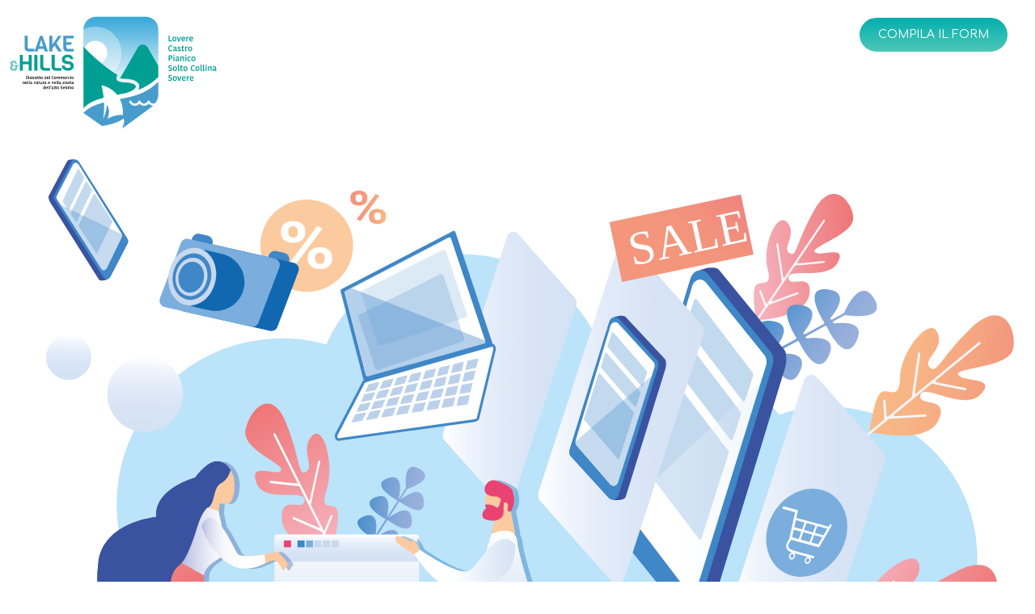

--- FILE ---
content_type: text/html; charset=UTF-8
request_url: https://www.lakehills-altosebino.it/negozi/studio-fotografico-f-f-tarzia/
body_size: 9813
content:
<!doctype html> <html lang="it-IT">   <!---------------------------------------------------------------------------------------------------------------------------------------------------------------->   <!-- INCLUDE HEADER --> <head>  	<meta charset="UTF-8">     <meta name="description" content="Distretto del commercio Alto Sebino" />     <meta name="viewport" content="width=device-width, initial-scale=1, maximum-scale=2.0">     <link rel="profile" href="http://gmpg.org/xfn/11">     <link rel="pingback" href="">     <script>(function(html){html.className = html.className.replace(/\bno-js\b/,'js')})(document.documentElement);</script> <meta name='robots' content='index, follow, max-image-preview:large, max-snippet:-1, max-video-preview:-1' />  	<!-- This site is optimized with the Yoast SEO plugin v26.7 - https://yoast.com/wordpress/plugins/seo/ --> 	<title>Studio Fotografico F.F. Tarzia - Distretto Lake &amp; Hills Mantieni viva la tua città!</title> <link data-rocket-preload as="style" href="https://fonts.googleapis.com/css2?family=Comfortaa&#038;display=swap" rel="preload"> <link href="https://fonts.googleapis.com/css2?family=Comfortaa&#038;display=swap" media="print" onload="this.media=&#039;all&#039;" rel="stylesheet"> <noscript data-wpr-hosted-gf-parameters=""><link rel="stylesheet" href="https://fonts.googleapis.com/css2?family=Comfortaa&#038;display=swap"></noscript> 	<link rel="canonical" href="https://www.lakehills-altosebino.it/negozi/studio-fotografico-f-f-tarzia/" /> 	<meta property="og:locale" content="it_IT" /> 	<meta property="og:type" content="article" /> 	<meta property="og:title" content="Studio Fotografico F.F. Tarzia - Distretto Lake &amp; Hills Mantieni viva la tua città!" /> 	<meta property="og:description" content="Giorni di chiusura: – Lunedì mattina – Domenica" /> 	<meta property="og:url" content="https://www.lakehills-altosebino.it/negozi/studio-fotografico-f-f-tarzia/" /> 	<meta property="og:site_name" content="Distretto Lake &amp; Hills" /> 	<meta property="article:modified_time" content="2025-04-18T08:23:52+00:00" /> 	<meta name="twitter:card" content="summary_large_image" /> 	<meta name="twitter:label1" content="Tempo di lettura stimato" /> 	<meta name="twitter:data1" content="1 minuto" /> 	<script type="application/ld+json" class="yoast-schema-graph">{"@context":"https://schema.org","@graph":[{"@type":"WebPage","@id":"https://www.lakehills-altosebino.it/negozi/studio-fotografico-f-f-tarzia/","url":"https://www.lakehills-altosebino.it/negozi/studio-fotografico-f-f-tarzia/","name":"Studio Fotografico F.F. Tarzia - Distretto Lake &amp; Hills Mantieni viva la tua città!","isPartOf":{"@id":"https://www.lakehills-altosebino.it/#website"},"datePublished":"2020-12-03T11:24:56+00:00","dateModified":"2025-04-18T08:23:52+00:00","breadcrumb":{"@id":"https://www.lakehills-altosebino.it/negozi/studio-fotografico-f-f-tarzia/#breadcrumb"},"inLanguage":"it-IT","potentialAction":[{"@type":"ReadAction","target":["https://www.lakehills-altosebino.it/negozi/studio-fotografico-f-f-tarzia/"]}]},{"@type":"BreadcrumbList","@id":"https://www.lakehills-altosebino.it/negozi/studio-fotografico-f-f-tarzia/#breadcrumb","itemListElement":[{"@type":"ListItem","position":1,"name":"Home","item":"https://www.lakehills-altosebino.it/"},{"@type":"ListItem","position":2,"name":"Negozi","item":"https://www.lakehills-altosebino.it/negozi/"},{"@type":"ListItem","position":3,"name":"Studio Fotografico F.F. Tarzia"}]},{"@type":"WebSite","@id":"https://www.lakehills-altosebino.it/#website","url":"https://www.lakehills-altosebino.it/","name":"Distretto Lake &amp; Hills","description":"Mantieni viva la tua città!","potentialAction":[{"@type":"SearchAction","target":{"@type":"EntryPoint","urlTemplate":"https://www.lakehills-altosebino.it/?s={search_term_string}"},"query-input":{"@type":"PropertyValueSpecification","valueRequired":true,"valueName":"search_term_string"}}],"inLanguage":"it-IT"}]}</script> 	<!-- / Yoast SEO plugin. -->   <link rel='dns-prefetch' href='//cdn.iubenda.com' /> <link href='https://fonts.gstatic.com' crossorigin rel='preconnect' /> <link rel="alternate" type="application/rss+xml" title="Distretto Lake &amp; Hills &raquo; Feed" href="https://www.lakehills-altosebino.it/feed/" /> <link rel="alternate" type="application/rss+xml" title="Distretto Lake &amp; Hills &raquo; Feed dei commenti" href="https://www.lakehills-altosebino.it/comments/feed/" /> <link rel="alternate" title="oEmbed (JSON)" type="application/json+oembed" href="https://www.lakehills-altosebino.it/wp-json/oembed/1.0/embed?url=https%3A%2F%2Fwww.lakehills-altosebino.it%2Fnegozi%2Fstudio-fotografico-f-f-tarzia%2F" /> <link rel="alternate" title="oEmbed (XML)" type="text/xml+oembed" href="https://www.lakehills-altosebino.it/wp-json/oembed/1.0/embed?url=https%3A%2F%2Fwww.lakehills-altosebino.it%2Fnegozi%2Fstudio-fotografico-f-f-tarzia%2F&#038;format=xml" /> <style id='wp-img-auto-sizes-contain-inline-css' type='text/css'> img:is([sizes=auto i],[sizes^="auto," i]){contain-intrinsic-size:3000px 1500px} /*# sourceURL=wp-img-auto-sizes-contain-inline-css */ </style> <style id='wp-emoji-styles-inline-css' type='text/css'>  	img.wp-smiley, img.emoji { 		display: inline !important; 		border: none !important; 		box-shadow: none !important; 		height: 1em !important; 		width: 1em !important; 		margin: 0 0.07em !important; 		vertical-align: -0.1em !important; 		background: none !important; 		padding: 0 !important; 	} /*# sourceURL=wp-emoji-styles-inline-css */ </style> <style id='wp-block-library-inline-css' type='text/css'> :root{--wp-block-synced-color:#7a00df;--wp-block-synced-color--rgb:122,0,223;--wp-bound-block-color:var(--wp-block-synced-color);--wp-editor-canvas-background:#ddd;--wp-admin-theme-color:#007cba;--wp-admin-theme-color--rgb:0,124,186;--wp-admin-theme-color-darker-10:#006ba1;--wp-admin-theme-color-darker-10--rgb:0,107,160.5;--wp-admin-theme-color-darker-20:#005a87;--wp-admin-theme-color-darker-20--rgb:0,90,135;--wp-admin-border-width-focus:2px}@media (min-resolution:192dpi){:root{--wp-admin-border-width-focus:1.5px}}.wp-element-button{cursor:pointer}:root .has-very-light-gray-background-color{background-color:#eee}:root .has-very-dark-gray-background-color{background-color:#313131}:root .has-very-light-gray-color{color:#eee}:root .has-very-dark-gray-color{color:#313131}:root .has-vivid-green-cyan-to-vivid-cyan-blue-gradient-background{background:linear-gradient(135deg,#00d084,#0693e3)}:root .has-purple-crush-gradient-background{background:linear-gradient(135deg,#34e2e4,#4721fb 50%,#ab1dfe)}:root .has-hazy-dawn-gradient-background{background:linear-gradient(135deg,#faaca8,#dad0ec)}:root .has-subdued-olive-gradient-background{background:linear-gradient(135deg,#fafae1,#67a671)}:root .has-atomic-cream-gradient-background{background:linear-gradient(135deg,#fdd79a,#004a59)}:root .has-nightshade-gradient-background{background:linear-gradient(135deg,#330968,#31cdcf)}:root .has-midnight-gradient-background{background:linear-gradient(135deg,#020381,#2874fc)}:root{--wp--preset--font-size--normal:16px;--wp--preset--font-size--huge:42px}.has-regular-font-size{font-size:1em}.has-larger-font-size{font-size:2.625em}.has-normal-font-size{font-size:var(--wp--preset--font-size--normal)}.has-huge-font-size{font-size:var(--wp--preset--font-size--huge)}.has-text-align-center{text-align:center}.has-text-align-left{text-align:left}.has-text-align-right{text-align:right}.has-fit-text{white-space:nowrap!important}#end-resizable-editor-section{display:none}.aligncenter{clear:both}.items-justified-left{justify-content:flex-start}.items-justified-center{justify-content:center}.items-justified-right{justify-content:flex-end}.items-justified-space-between{justify-content:space-between}.screen-reader-text{border:0;clip-path:inset(50%);height:1px;margin:-1px;overflow:hidden;padding:0;position:absolute;width:1px;word-wrap:normal!important}.screen-reader-text:focus{background-color:#ddd;clip-path:none;color:#444;display:block;font-size:1em;height:auto;left:5px;line-height:normal;padding:15px 23px 14px;text-decoration:none;top:5px;width:auto;z-index:100000}html :where(.has-border-color){border-style:solid}html :where([style*=border-top-color]){border-top-style:solid}html :where([style*=border-right-color]){border-right-style:solid}html :where([style*=border-bottom-color]){border-bottom-style:solid}html :where([style*=border-left-color]){border-left-style:solid}html :where([style*=border-width]){border-style:solid}html :where([style*=border-top-width]){border-top-style:solid}html :where([style*=border-right-width]){border-right-style:solid}html :where([style*=border-bottom-width]){border-bottom-style:solid}html :where([style*=border-left-width]){border-left-style:solid}html :where(img[class*=wp-image-]){height:auto;max-width:100%}:where(figure){margin:0 0 1em}html :where(.is-position-sticky){--wp-admin--admin-bar--position-offset:var(--wp-admin--admin-bar--height,0px)}@media screen and (max-width:600px){html :where(.is-position-sticky){--wp-admin--admin-bar--position-offset:0px}}  /*# sourceURL=wp-block-library-inline-css */ </style><style id='global-styles-inline-css' type='text/css'> :root{--wp--preset--aspect-ratio--square: 1;--wp--preset--aspect-ratio--4-3: 4/3;--wp--preset--aspect-ratio--3-4: 3/4;--wp--preset--aspect-ratio--3-2: 3/2;--wp--preset--aspect-ratio--2-3: 2/3;--wp--preset--aspect-ratio--16-9: 16/9;--wp--preset--aspect-ratio--9-16: 9/16;--wp--preset--color--black: #000000;--wp--preset--color--cyan-bluish-gray: #abb8c3;--wp--preset--color--white: #ffffff;--wp--preset--color--pale-pink: #f78da7;--wp--preset--color--vivid-red: #cf2e2e;--wp--preset--color--luminous-vivid-orange: #ff6900;--wp--preset--color--luminous-vivid-amber: #fcb900;--wp--preset--color--light-green-cyan: #7bdcb5;--wp--preset--color--vivid-green-cyan: #00d084;--wp--preset--color--pale-cyan-blue: #8ed1fc;--wp--preset--color--vivid-cyan-blue: #0693e3;--wp--preset--color--vivid-purple: #9b51e0;--wp--preset--gradient--vivid-cyan-blue-to-vivid-purple: linear-gradient(135deg,rgb(6,147,227) 0%,rgb(155,81,224) 100%);--wp--preset--gradient--light-green-cyan-to-vivid-green-cyan: linear-gradient(135deg,rgb(122,220,180) 0%,rgb(0,208,130) 100%);--wp--preset--gradient--luminous-vivid-amber-to-luminous-vivid-orange: linear-gradient(135deg,rgb(252,185,0) 0%,rgb(255,105,0) 100%);--wp--preset--gradient--luminous-vivid-orange-to-vivid-red: linear-gradient(135deg,rgb(255,105,0) 0%,rgb(207,46,46) 100%);--wp--preset--gradient--very-light-gray-to-cyan-bluish-gray: linear-gradient(135deg,rgb(238,238,238) 0%,rgb(169,184,195) 100%);--wp--preset--gradient--cool-to-warm-spectrum: linear-gradient(135deg,rgb(74,234,220) 0%,rgb(151,120,209) 20%,rgb(207,42,186) 40%,rgb(238,44,130) 60%,rgb(251,105,98) 80%,rgb(254,248,76) 100%);--wp--preset--gradient--blush-light-purple: linear-gradient(135deg,rgb(255,206,236) 0%,rgb(152,150,240) 100%);--wp--preset--gradient--blush-bordeaux: linear-gradient(135deg,rgb(254,205,165) 0%,rgb(254,45,45) 50%,rgb(107,0,62) 100%);--wp--preset--gradient--luminous-dusk: linear-gradient(135deg,rgb(255,203,112) 0%,rgb(199,81,192) 50%,rgb(65,88,208) 100%);--wp--preset--gradient--pale-ocean: linear-gradient(135deg,rgb(255,245,203) 0%,rgb(182,227,212) 50%,rgb(51,167,181) 100%);--wp--preset--gradient--electric-grass: linear-gradient(135deg,rgb(202,248,128) 0%,rgb(113,206,126) 100%);--wp--preset--gradient--midnight: linear-gradient(135deg,rgb(2,3,129) 0%,rgb(40,116,252) 100%);--wp--preset--font-size--small: 13px;--wp--preset--font-size--medium: 20px;--wp--preset--font-size--large: 36px;--wp--preset--font-size--x-large: 42px;--wp--preset--spacing--20: 0.44rem;--wp--preset--spacing--30: 0.67rem;--wp--preset--spacing--40: 1rem;--wp--preset--spacing--50: 1.5rem;--wp--preset--spacing--60: 2.25rem;--wp--preset--spacing--70: 3.38rem;--wp--preset--spacing--80: 5.06rem;--wp--preset--shadow--natural: 6px 6px 9px rgba(0, 0, 0, 0.2);--wp--preset--shadow--deep: 12px 12px 50px rgba(0, 0, 0, 0.4);--wp--preset--shadow--sharp: 6px 6px 0px rgba(0, 0, 0, 0.2);--wp--preset--shadow--outlined: 6px 6px 0px -3px rgb(255, 255, 255), 6px 6px rgb(0, 0, 0);--wp--preset--shadow--crisp: 6px 6px 0px rgb(0, 0, 0);}:where(.is-layout-flex){gap: 0.5em;}:where(.is-layout-grid){gap: 0.5em;}body .is-layout-flex{display: flex;}.is-layout-flex{flex-wrap: wrap;align-items: center;}.is-layout-flex > :is(*, div){margin: 0;}body .is-layout-grid{display: grid;}.is-layout-grid > :is(*, div){margin: 0;}:where(.wp-block-columns.is-layout-flex){gap: 2em;}:where(.wp-block-columns.is-layout-grid){gap: 2em;}:where(.wp-block-post-template.is-layout-flex){gap: 1.25em;}:where(.wp-block-post-template.is-layout-grid){gap: 1.25em;}.has-black-color{color: var(--wp--preset--color--black) !important;}.has-cyan-bluish-gray-color{color: var(--wp--preset--color--cyan-bluish-gray) !important;}.has-white-color{color: var(--wp--preset--color--white) !important;}.has-pale-pink-color{color: var(--wp--preset--color--pale-pink) !important;}.has-vivid-red-color{color: var(--wp--preset--color--vivid-red) !important;}.has-luminous-vivid-orange-color{color: var(--wp--preset--color--luminous-vivid-orange) !important;}.has-luminous-vivid-amber-color{color: var(--wp--preset--color--luminous-vivid-amber) !important;}.has-light-green-cyan-color{color: var(--wp--preset--color--light-green-cyan) !important;}.has-vivid-green-cyan-color{color: var(--wp--preset--color--vivid-green-cyan) !important;}.has-pale-cyan-blue-color{color: var(--wp--preset--color--pale-cyan-blue) !important;}.has-vivid-cyan-blue-color{color: var(--wp--preset--color--vivid-cyan-blue) !important;}.has-vivid-purple-color{color: var(--wp--preset--color--vivid-purple) !important;}.has-black-background-color{background-color: var(--wp--preset--color--black) !important;}.has-cyan-bluish-gray-background-color{background-color: var(--wp--preset--color--cyan-bluish-gray) !important;}.has-white-background-color{background-color: var(--wp--preset--color--white) !important;}.has-pale-pink-background-color{background-color: var(--wp--preset--color--pale-pink) !important;}.has-vivid-red-background-color{background-color: var(--wp--preset--color--vivid-red) !important;}.has-luminous-vivid-orange-background-color{background-color: var(--wp--preset--color--luminous-vivid-orange) !important;}.has-luminous-vivid-amber-background-color{background-color: var(--wp--preset--color--luminous-vivid-amber) !important;}.has-light-green-cyan-background-color{background-color: var(--wp--preset--color--light-green-cyan) !important;}.has-vivid-green-cyan-background-color{background-color: var(--wp--preset--color--vivid-green-cyan) !important;}.has-pale-cyan-blue-background-color{background-color: var(--wp--preset--color--pale-cyan-blue) !important;}.has-vivid-cyan-blue-background-color{background-color: var(--wp--preset--color--vivid-cyan-blue) !important;}.has-vivid-purple-background-color{background-color: var(--wp--preset--color--vivid-purple) !important;}.has-black-border-color{border-color: var(--wp--preset--color--black) !important;}.has-cyan-bluish-gray-border-color{border-color: var(--wp--preset--color--cyan-bluish-gray) !important;}.has-white-border-color{border-color: var(--wp--preset--color--white) !important;}.has-pale-pink-border-color{border-color: var(--wp--preset--color--pale-pink) !important;}.has-vivid-red-border-color{border-color: var(--wp--preset--color--vivid-red) !important;}.has-luminous-vivid-orange-border-color{border-color: var(--wp--preset--color--luminous-vivid-orange) !important;}.has-luminous-vivid-amber-border-color{border-color: var(--wp--preset--color--luminous-vivid-amber) !important;}.has-light-green-cyan-border-color{border-color: var(--wp--preset--color--light-green-cyan) !important;}.has-vivid-green-cyan-border-color{border-color: var(--wp--preset--color--vivid-green-cyan) !important;}.has-pale-cyan-blue-border-color{border-color: var(--wp--preset--color--pale-cyan-blue) !important;}.has-vivid-cyan-blue-border-color{border-color: var(--wp--preset--color--vivid-cyan-blue) !important;}.has-vivid-purple-border-color{border-color: var(--wp--preset--color--vivid-purple) !important;}.has-vivid-cyan-blue-to-vivid-purple-gradient-background{background: var(--wp--preset--gradient--vivid-cyan-blue-to-vivid-purple) !important;}.has-light-green-cyan-to-vivid-green-cyan-gradient-background{background: var(--wp--preset--gradient--light-green-cyan-to-vivid-green-cyan) !important;}.has-luminous-vivid-amber-to-luminous-vivid-orange-gradient-background{background: var(--wp--preset--gradient--luminous-vivid-amber-to-luminous-vivid-orange) !important;}.has-luminous-vivid-orange-to-vivid-red-gradient-background{background: var(--wp--preset--gradient--luminous-vivid-orange-to-vivid-red) !important;}.has-very-light-gray-to-cyan-bluish-gray-gradient-background{background: var(--wp--preset--gradient--very-light-gray-to-cyan-bluish-gray) !important;}.has-cool-to-warm-spectrum-gradient-background{background: var(--wp--preset--gradient--cool-to-warm-spectrum) !important;}.has-blush-light-purple-gradient-background{background: var(--wp--preset--gradient--blush-light-purple) !important;}.has-blush-bordeaux-gradient-background{background: var(--wp--preset--gradient--blush-bordeaux) !important;}.has-luminous-dusk-gradient-background{background: var(--wp--preset--gradient--luminous-dusk) !important;}.has-pale-ocean-gradient-background{background: var(--wp--preset--gradient--pale-ocean) !important;}.has-electric-grass-gradient-background{background: var(--wp--preset--gradient--electric-grass) !important;}.has-midnight-gradient-background{background: var(--wp--preset--gradient--midnight) !important;}.has-small-font-size{font-size: var(--wp--preset--font-size--small) !important;}.has-medium-font-size{font-size: var(--wp--preset--font-size--medium) !important;}.has-large-font-size{font-size: var(--wp--preset--font-size--large) !important;}.has-x-large-font-size{font-size: var(--wp--preset--font-size--x-large) !important;} /*# sourceURL=global-styles-inline-css */ </style>  <style id='classic-theme-styles-inline-css' type='text/css'> /*! This file is auto-generated */ .wp-block-button__link{color:#fff;background-color:#32373c;border-radius:9999px;box-shadow:none;text-decoration:none;padding:calc(.667em + 2px) calc(1.333em + 2px);font-size:1.125em}.wp-block-file__button{background:#32373c;color:#fff;text-decoration:none} /*# sourceURL=/wp-includes/css/classic-themes.min.css */ </style> <link rel='stylesheet' id='search-filter-plugin-styles-css' href='https://www.lakehills-altosebino.it/wp-content/plugins/search-filter-pro/public/assets/css/search-filter.min.css?ver=2.5.21' type='text/css' media='all' /> <link rel='stylesheet' id='twentysixteen-style-css' href='https://www.lakehills-altosebino.it/wp-content/themes/distrettolake/style.css?ver=6.9' type='text/css' media='all' />  <script  type="text/javascript" class="_iub_cs_skip" id="iubenda-head-inline-scripts-0">
/* <![CDATA[ */

var _iub = _iub || [];
_iub.csConfiguration = {"invalidateConsentWithoutLog":true,"consentOnContinuedBrowsing":false,"perPurposeConsent":true,"enableTcf":true,"googleAdditionalConsentMode":true,"whitelabel":false,"lang":"it","siteId":2078515,"cookiePolicyId":58501093, "banner":{ "brandBackgroundColor":"none","brandTextColor":"black","acceptButtonDisplay":true,"customizeButtonDisplay":true,"acceptButtonColor":"#03c5c4","acceptButtonCaptionColor":"white","customizeButtonColor":"#DADADA","customizeButtonCaptionColor":"#4D4D4D","rejectButtonColor":"#0073CE","rejectButtonCaptionColor":"white","position":"float-top-center","textColor":"black","backgroundColor":"white","explicitWithdrawal":true,"rejectButtonDisplay":true,"listPurposes":true }};

//# sourceURL=iubenda-head-inline-scripts-0
/* ]]> */
</script> <script  type="text/javascript" src="//cdn.iubenda.com/cs/tcf/stub-v2.js" class="_iub_cs_skip" id="iubenda-head-scripts-0-js"></script> <script  type="text/javascript" src="//cdn.iubenda.com/cs/iubenda_cs.js" charset="UTF-8" async="async" class="_iub_cs_skip" id="iubenda-head-scripts-1-js"></script> <script type="text/javascript" src="https://www.lakehills-altosebino.it/wp-includes/js/jquery/jquery.min.js?ver=3.7.1" id="jquery-core-js"></script> <script type="text/javascript" src="https://www.lakehills-altosebino.it/wp-includes/js/jquery/jquery-migrate.min.js?ver=3.4.1" id="jquery-migrate-js"></script> <script type="text/javascript" id="search-filter-plugin-build-js-extra">
/* <![CDATA[ */
var SF_LDATA = {"ajax_url":"https://www.lakehills-altosebino.it/wp-admin/admin-ajax.php","home_url":"https://www.lakehills-altosebino.it/","extensions":[]};
//# sourceURL=search-filter-plugin-build-js-extra
/* ]]> */
</script> <script type="text/javascript" src="https://www.lakehills-altosebino.it/wp-content/plugins/search-filter-pro/public/assets/js/search-filter-build.min.js?ver=2.5.21" id="search-filter-plugin-build-js"></script> <script type="text/javascript" src="https://www.lakehills-altosebino.it/wp-content/plugins/search-filter-pro/public/assets/js/chosen.jquery.min.js?ver=2.5.21" id="search-filter-plugin-chosen-js"></script> <link rel="https://api.w.org/" href="https://www.lakehills-altosebino.it/wp-json/" /><link rel="alternate" title="JSON" type="application/json" href="https://www.lakehills-altosebino.it/wp-json/wp/v2/negozi/156" /><link rel="EditURI" type="application/rsd+xml" title="RSD" href="https://www.lakehills-altosebino.it/xmlrpc.php?rsd" /> <meta name="generator" content="WordPress 6.9" /> <link rel='shortlink' href='https://www.lakehills-altosebino.it/?p=156' /> <style type="text/css">.recentcomments a{display:inline !important;padding:0 !important;margin:0 !important;}</style><link rel="icon" href="https://www.lakehills-altosebino.it/wp-content/uploads/2020/12/cropped-favicon-32x32.png" sizes="32x32" /> <link rel="icon" href="https://www.lakehills-altosebino.it/wp-content/uploads/2020/12/cropped-favicon-192x192.png" sizes="192x192" /> <link rel="apple-touch-icon" href="https://www.lakehills-altosebino.it/wp-content/uploads/2020/12/cropped-favicon-180x180.png" /> <meta name="msapplication-TileImage" content="https://www.lakehills-altosebino.it/wp-content/uploads/2020/12/cropped-favicon-270x270.png" />       <!-- ISTOPE ( Per filtri o griglie dinamiche Masonry ) -->     <script type="text/javascript" src="https://www.lakehills-altosebino.it/wp-content/themes/distrettolake/add-on/isotope/isotope.pkgd.min.js"></script>      <!-- MULTISERVE -->     <script type="text/javascript" src="https://www.lakehills-altosebino.it/wp-content/themes/distrettolake/js/bkg-sizer.js"></script>       <!-- FONTS -->     <link rel="stylesheet" type="text/css" href="https://www.lakehills-altosebino.it/wp-content/themes/distrettolake/css/font/stylesheet.css">           <!-- Google Tag Manager -->     <script>(function(w,d,s,l,i){w[l]=w[l]||[];w[l].push({'gtm.start':
    new Date().getTime(),event:'gtm.js'});var f=d.getElementsByTagName(s)[0],
    j=d.createElement(s),dl=l!='dataLayer'?'&l='+l:'';j.async=true;j.src=
    'https://www.googletagmanager.com/gtm.js?id='+i+dl;f.parentNode.insertBefore(j,f);
    })(window,document,'script','dataLayer','GTM-T2NBD6W');</script>     <!-- End Google Tag Manager -->          <meta name="generator" content="WP Rocket 3.20.3" data-wpr-features="wpr_desktop" /></head>   <!---------------------------------------------------------------------------------------------------------------------------------------------------------------->  <!-- BODY INIT. -->  <body>  <!-- Google Tag Manager (noscript) --> <noscript><iframe src="https://www.googletagmanager.com/ns.html?id=GTM-T2NBD6W" height="0" width="0" style="display:none;visibility:hidden"></iframe></noscript> <!-- End Google Tag Manager (noscript) -->   <!-- HEADER CONTAINER -->  <header data-rocket-location-hash="81e511725f4ab89f6621794a0fbb1bec" class="head_wrapper ancor_up w100">      <!-- Head Content -->     <div data-rocket-location-hash="d06768c63abe61b9d03a916c9df2f4c7" class="head_i rel">           <!-- Logo         <a href="" title="Torna alla homepage" class="head_logo rel float_l">             <img src="/images/svg/cerchio.svg" class="cerchio" alt="" width="100" height="100" />             <img src="/images/svg/logo.svg" alt="logo.svg" width="200" height="100" />         </a> -->          <a href="https://www.lakehills-altosebino.it" title="Torna alla homepage" class="head_logo rel float_l">             <img src="https://www.lakehills-altosebino.it/wp-content/themes/distrettolake/images/svg/logo-finale.svg" alt="" width="100" height="100" />         </a>           <!-- Header Content -->         <div data-rocket-location-hash="21852478784e503f52b6ad967c43a21a" class="head_hamburger rel float_r">             <a href="https://www.lakehills-altosebino.it/form/" class="link_menu">Compila il form</a>         </div>          <div data-rocket-location-hash="3f203ee55f27a776a2d9fc20a79227b7" class="clr"></div>     </div>        <div data-rocket-location-hash="0ffb797af803fe479d66c95ba0439129" class="clr"></div> </header>  <!-- END || HEADER CONTAINER -->   <!-- BACK TO TOP -->  <div data-rocket-location-hash="acc71f82afb13a5cb95f151010b80f66" class="back_top up">     <img src="https://www.lakehills-altosebino.it/wp-content/themes/distrettolake/images/svg/back_top.svg" alt="scroll_to_top.svg"  width="100" height="100" /> </div>  <!-- END || BACK TO TOP -->     <!---------------------------------------------------------------------------------------------------------------------------------------------------------------->   <!-- SCRIPT HEADER -->  <script>
    jQuery(document).ready(function($){

        // SHOW SCROLL TOP
        jQuery(window).scroll(function() {    
            var scroll = jQuery(window).scrollTop();
            if (scroll > jQuery(window).height()) {    
                jQuery(".back_top").fadeIn('fast');
            } else {
                jQuery(".back_top").fadeOut('fast');
            }
        });
        
    });
</script>  <!-- END || SCRIPT HEADER --> <!---------------------------------------------------------------------------------------------------------------------------------------------------------------->         <!-- MAIN CONTAINER -->  <main data-rocket-location-hash="695640b3c6f1a7f78522b3c5db07e24a">     	<!-- SECTION 1 --> 	<section data-rocket-location-hash="020944919822bc1043b5eb720631a5b5" class="s1 s1_page rel w100">  		<!-- CONTENT --> 		<div data-rocket-location-hash="bfeee7d15d576866d1ba4ce795a9b739" class="sec_i container_blog">  			<img src="https://www.lakehills-altosebino.it/wp-content/uploads/2020/11/informatica.svg" />  			<!-- Title --> 			<div class="s1_title_s p5t rel"> 				<p class="tag">Foto, informatica e elettronica</p> 				<h1 style="color: #03c5c4;">Studio Fotografico F.F. Tarzia</h1> 				 				<div class="desc"><p>Giorni di chiusura:<br /> – Lunedì mattina<br /> – Domenica</p> </div>  				<hr />  				<p class="ico-marker"> 					<span>Lovere</span><br /> 					Via Cavallotti 25				</p>  									<p> 						<a href="tel:035962431" class="ico-tel">035962431</a>						<a href="mailto:info@studiofftarzia.com" class="ico-mail">info@studiofftarzia.com</a>					</p> 								 								<div data-rocket-location-hash="ca98bb38213f6b34e514b91f2cbb0f56" class="clr"></div>  				  				<div data-rocket-location-hash="563ef053def0f7d4b998303afead529c" class="clr"></div> 			</div>  			<div data-rocket-location-hash="60f7f96b462cb1ec5e1f5c3cac5f95b4" class="clr"></div> 		</div>   		<div data-rocket-location-hash="4d36f5dc86bd2cb10d888dbc93ca3143" class="clr"></div> 	</section> 	<!-- END || SECTION 1 -->     	<!---------------------------------------------------------------------------------------------------------------------------------------------------------------->     	<!-- SECTION 2 --> 	<section data-rocket-location-hash="6c37131df0a38d7af83cb2ec0d5317b6" class="s2 s2_single ancor rel w100"> 		<article data-rocket-location-hash="040e0df838c0089c48db86786fbb100b" class="sec_i container">   			<div class="clr"></div> 		</article> 	</section> 	<!-- END || SECTION 2 -->     	<!---------------------------------------------------------------------------------------------------------------------------------------------------------------->     	<!-- SECTION RELATED --> 		<!-- END || SECTION 3 -->     	<!---------------------------------------------------------------------------------------------------------------------------------------------------------------->     	<div class="clr"></div> </main>  <!-- END || MAIN CONTAINER -->     <!---------------------------------------------------------------------------------------------------------------------------------------------------------------->     <!-- PAGE SCRIPT -->  <script>
	jQuery(document).ready(function($){

		// SCRIPT

	});
</script>  <!-- END || PAGE SCRIPT -->       <!---------------------------------------------------------------------------------------------------------------------------------------------------------------->    <!-- FOOTER -->  <footer data-rocket-location-hash="10cd3a264fbc3e759567ae55c8c67f02" class="rel w100">   	<!---------------------------------------------------------------------------->   	<!-- Footer Content --> 	<div data-rocket-location-hash="c0aa6c3beefe1671c10d5ee8926e6bee" class="foot_wrapper t_wrap container p5t p7lr rel w100" style="overflow: hidden;">   		<!--div class="wave wave_2"></div> 		<div class="wave wave_23"></div-->  		<div data-rocket-location-hash="889eb72ee90aa743600dbc79d1923db8" class="foot_block f_cont w65 rel"> 			<a href="https://www.lakehills-altosebino.it" title="Torna alla homepage" class="foot_logo rel float_l p7r p5b"> 	            <img src="https://www.lakehills-altosebino.it/wp-content/themes/distrettolake/images/svg/logo.svg" alt="" width="100" height="100" /> 	        </a>  	        <div class="float_l p5b"> 				<p style="font-size: 1.1rem;"><b>Distretto Lake & Hills</b></p> 				<p>Via G. Marconi, 19 - 24065 Lovere (BG)</p> 				<p>Tel. <a href="tel:+39035983623">+39 035 983623</a></p> 				<p>Email: <a href="mailto:info@comune.lovere.bg.it">info@comune.lovere.bg.it</a></p> 			</div> 		</div>  		<div data-rocket-location-hash="52c6080fe3683a862521012ec77b2d9e" class="foot_block f_cont w35 p5b rel"> 			<p style="font-size: 1.1rem;"><b>Seguici su</b></p>  			<ul class="social t_left"> 				<li><a href="https://www.facebook.com/DistrettodelCommercioLakeHills/" rel="noopener" target="_blank" title="Seguici su Facebook"> 						<img src="https://www.lakehills-altosebino.it/wp-content/themes/distrettolake/images/svg/facebook-ico.svg" width="100" height="100" alt="" /> 				</a></li> 			</ul> 		</div>   		<div data-rocket-location-hash="c0ff60954b4342a7a905cd00ec4b96a7" class="foot_block fb1 w60 p5r rel" style="border-right: 2px solid #ccc;">  			<p style="text-align: left;"><b>Ente capofila</b></p><br />  			<ul class="t_wrap"> 				<li><a href="https://www.comune.lovere.bg.it/" rel="noopener" target="_blank" title="Comune di Lovere"> 						<img src="https://www.lakehills-altosebino.it/wp-content/themes/distrettolake/images/svg/lovere.svg" width="100" height="100" alt="" /> 				</a></li>  				<li><a href="https://www.comune.sovere.bg.it/" rel="noopener" target="_blank" title="Comune di Sovere"> 						<img src="https://www.lakehills-altosebino.it/wp-content/themes/distrettolake/images/png/comune-sovere.png" width="100" height="100" alt="" /> 				</a></li>  				<li><a href="http://www.comune.solto-collina.bg.it/pages/home.asp" rel="noopener" target="_blank" title="Comune di Solto Collina"> 						<img src="https://www.lakehills-altosebino.it/wp-content/themes/distrettolake/images/png/comune-solto-collina.png" width="100" height="100" alt="" /> 				</a></li>  				<li><a href="http://www.comune.pianico.bg.it/pages/home.asp" rel="noopener" target="_blank" title="Comune di Pianico"> 						<img src="https://www.lakehills-altosebino.it/wp-content/themes/distrettolake/images/png/comune-pianico.png" width="100" height="100" alt="" /> 				</a></li>  				<li><a href="http://www.comune.castro.bg.it/pages/home.asp" rel="noopener" target="_blank" title="Comune di Castro"> 						<img src="https://www.lakehills-altosebino.it/wp-content/themes/distrettolake/images/png/comune-castro.png" width="100" height="100" alt="" /> 				</a></li> 			</ul>  			<div class="clr"></div> 		</div>   		<div data-rocket-location-hash="13129dad39f1f79e684c81265256a62d" class="foot_block fb2 w40 p5l rel"> 			 			<p><b>In collaborazione con</b></p><br />  			<ul class="t_flex"> 				<li><a href="https://www.facebook.com/asarcolovere.asarcolovere/" rel="noopener" target="_blank" title="asarco"> 						<img src="https://www.lakehills-altosebino.it/wp-content/themes/distrettolake/images/jpg/asarco.jpg" width="100" height="100" alt="" /> 				</a></li>  				<li><a href="https://www.ascombg.it/" rel="noopener" target="_blank" title="ascom"> 						<img src="https://www.lakehills-altosebino.it/wp-content/themes/distrettolake/images/svg/ascom.svg" width="100" height="100" alt="" /> 				</a></li> 			</ul>  			<div class="clr"></div> 		</div>       		<img src="https://www.lakehills-altosebino.it/wp-content/themes/distrettolake/images/png/regione-lombardia.png" style="width: 260px; margin-top: 5%; max-width: 100%;" />     		<div data-rocket-location-hash="aad540b7fa22ad4ba752d7fb8d251c46" class="credits rel w100" style="text-align: center;">  			<p>P.IVA 00341690162 - Codice Fiscale: 81003470168 - <a href="https://www.iubenda.com/privacy-policy/58501093" class="iubenda-nostyle no-brand iubenda-embed" title="Privacy Policy ">Privacy Policy</a><script type="text/javascript">(function (w,d) {var loader = function () {var s = d.createElement("script"), tag = d.getElementsByTagName("script")[0]; s.src="https://cdn.iubenda.com/iubenda.js"; tag.parentNode.insertBefore(s,tag);}; if(w.addEventListener){w.addEventListener("load", loader, false);}else if(w.attachEvent){w.attachEvent("onload", loader);}else{w.onload = loader;}})(window, document);</script> - <a href="https://www.iubenda.com/privacy-policy/58501093/cookie-policy" class="iubenda-nostyle no-brand iubenda-embed" title="Cookie Policy ">Cookie Policy</a><script type="text/javascript">(function (w,d) {var loader = function () {var s = d.createElement("script"), tag = d.getElementsByTagName("script")[0]; s.src="https://cdn.iubenda.com/iubenda.js"; tag.parentNode.insertBefore(s,tag);}; if(w.addEventListener){w.addEventListener("load", loader, false);}else if(w.attachEvent){w.attachEvent("onload", loader);}else{w.onload = loader;}})(window, document);</script> - <a href="#" class="iubenda-cs-preferences-link">Preferenze sulla privacy</a> - Credits: <a href="https://www.linoolmostudio.it/" rel="noopener" target="_blank" title="Web Agency Linoolmostudio">Linoolmostudio</a></p>  			<div class="clr"></div> 		</div>    		<div class="clr"></div> 	</div>   	<!---------------------------------------------------------------------------->   	<div class="clr"></div> </footer>  <!-- END || FOOTER -->   <script type="speculationrules">
{"prefetch":[{"source":"document","where":{"and":[{"href_matches":"/*"},{"not":{"href_matches":["/wp-*.php","/wp-admin/*","/wp-content/uploads/*","/wp-content/*","/wp-content/plugins/*","/wp-content/themes/distrettolake/*","/*\\?(.+)"]}},{"not":{"selector_matches":"a[rel~=\"nofollow\"]"}},{"not":{"selector_matches":".no-prefetch, .no-prefetch a"}}]},"eagerness":"conservative"}]}
</script> <script type="text/javascript" src="https://www.lakehills-altosebino.it/wp-includes/js/jquery/ui/core.min.js?ver=1.13.3" id="jquery-ui-core-js"></script> <script type="text/javascript" src="https://www.lakehills-altosebino.it/wp-includes/js/jquery/ui/datepicker.min.js?ver=1.13.3" id="jquery-ui-datepicker-js"></script> <script type="text/javascript" id="jquery-ui-datepicker-js-after">
/* <![CDATA[ */
jQuery(function(jQuery){jQuery.datepicker.setDefaults({"closeText":"Chiudi","currentText":"Oggi","monthNames":["Gennaio","Febbraio","Marzo","Aprile","Maggio","Giugno","Luglio","Agosto","Settembre","Ottobre","Novembre","Dicembre"],"monthNamesShort":["Gen","Feb","Mar","Apr","Mag","Giu","Lug","Ago","Set","Ott","Nov","Dic"],"nextText":"Prossimo","prevText":"Precedente","dayNames":["domenica","luned\u00ec","marted\u00ec","mercoled\u00ec","gioved\u00ec","venerd\u00ec","sabato"],"dayNamesShort":["Dom","Lun","Mar","Mer","Gio","Ven","Sab"],"dayNamesMin":["D","L","M","M","G","V","S"],"dateFormat":"d MM yy","firstDay":1,"isRTL":false});});
//# sourceURL=jquery-ui-datepicker-js-after
/* ]]> */
</script> <script type="text/javascript" src="https://www.lakehills-altosebino.it/wp-content/themes/distrettolake/js/skip-link-focus-fix.js?ver=20151112" id="twentysixteen-skip-link-focus-fix-js"></script> <script type="text/javascript" id="twentysixteen-script-js-extra">
/* <![CDATA[ */
var screenReaderText = {"expand":"apri i menu child","collapse":"chiudi i menu child"};
//# sourceURL=twentysixteen-script-js-extra
/* ]]> */
</script> <script type="text/javascript" src="https://www.lakehills-altosebino.it/wp-content/themes/distrettolake/js/functions.js?ver=20151204" id="twentysixteen-script-js"></script> <script type="text/javascript" src="https://www.lakehills-altosebino.it/wp-content/uploads/wpmss/wpmssab.min.js?ver=1606319268" id="wpmssab-js"></script> <script type="text/javascript" src="https://www.lakehills-altosebino.it/wp-content/plugins/mousewheel-smooth-scroll/js/SmoothScroll.min.js?ver=1.5.1" id="SmoothScroll-js"></script> <script type="text/javascript" src="https://www.lakehills-altosebino.it/wp-content/uploads/wpmss/wpmss.min.js?ver=1606319268" id="wpmss-js"></script>     <!---------------------------------------------------------------------------------------------------------------------------------------------------------------->  <!-- SWIPER CAROUSEL ( OWL ALT ) --> <link rel="stylesheet" type="text/css" href="https://www.lakehills-altosebino.it/wp-content/themes/distrettolake/add-on/swiper/css/swiper.min.css"> <script type="text/javascript" src="https://www.lakehills-altosebino.it/wp-content/themes/distrettolake/add-on/swiper/js/swiper.min.js"></script>  <!-- STICKY --> <script type="text/javascript" src="https://www.lakehills-altosebino.it/wp-content/themes/distrettolake/js/jquery.sticky-kit.min.js"></script> <!-- JS --> <script type="text/javascript" src="https://www.lakehills-altosebino.it/wp-content/themes/distrettolake/js/custom.js"></script>   <!-- FOOTER SCRIPT -->  <script>
	jQuery(document).ready(function($){


		// MULTISERVE BACKGROUND
		jQuery('.multi_bkg').multiservebkg({
			deviceSmall: 768,
			deviceMedium: 1024
		});


	});
</script>  <!-- END || FOOTER SCRIPT -->      <!---------------------------------------------------------------------------------------------------------------------------------------------------------------->     <script>var rocket_beacon_data = {"ajax_url":"https:\/\/www.lakehills-altosebino.it\/wp-admin\/admin-ajax.php","nonce":"a4507fe5bf","url":"https:\/\/www.lakehills-altosebino.it\/negozi\/studio-fotografico-f-f-tarzia","is_mobile":false,"width_threshold":1600,"height_threshold":700,"delay":500,"debug":null,"status":{"atf":true,"lrc":true,"preconnect_external_domain":true},"elements":"img, video, picture, p, main, div, li, svg, section, header, span","lrc_threshold":1800,"preconnect_external_domain_elements":["link","script","iframe"],"preconnect_external_domain_exclusions":["static.cloudflareinsights.com","rel=\"profile\"","rel=\"preconnect\"","rel=\"dns-prefetch\"","rel=\"icon\""]}</script><script data-name="wpr-wpr-beacon" src='https://www.lakehills-altosebino.it/wp-content/plugins/wp-rocket/assets/js/wpr-beacon.min.js' async></script></body><!-- END || BODY --> </html><!-- Parsed with iubenda default class in 0.0049 sec. -->
<!-- This website is like a Rocket, isn't it? Performance optimized by WP Rocket. Learn more: https://wp-rocket.me - Debug: cached@1768579854 -->

--- FILE ---
content_type: text/css; charset=utf-8
request_url: https://www.lakehills-altosebino.it/wp-content/themes/distrettolake/style.css?ver=6.9
body_size: 6617
content:
/*
Theme Name: Linoolmostudio
Author: Linoolmostudio
Author URI: https://www.linoolmostudio.it/
Description: Tema base della web agency Lino Olmo Studio
Version: 2.0
License: Private
Text Domain: linoolmostudio


*
* PLATFORM.CSS - "NOME_SITO"
* DESIGN BY LINOOLMOSTUDIO
* CUSTOM - NORMALIZE + TABLE + GRID + BOOTSRAP + FLUID RESP
*
*/

/* CONTAINER _____________________________________________________________________ */

#iubenda-cs-banner .iubenda-banner-content-padded a, #iubenda-cs-banner .iubenda-banner-content a { display: inline-block !important; }

* { box-sizing: border-box; }
html { -webkit-text-size-adjust: 100%; font-size: 20px; /*scroll-behavior: smooth;*/ }
body { padding: 0; margin: 0; }
main { display: block; position: relative; width: 100%; }
.container { position: relative; width: 100%; margin: auto; max-width: 1920px; }
.container_blog { position: relative; width: 100%; margin: auto; max-width: 1420px; }
.rel { position: relative; }
.abs { position: absolute; }
.float_l { float: left; }
.float_r { float: right; }

body::-webkit-scrollbar { width: 9px; background-color: #fff; }
body::-webkit-scrollbar-thumb { width: 9px; background-color: #c1c1c1; }


/* TABLE _____________________________________________________________________ */

.t_flex { display: flex; align-items: center; justify-content: center; }
.t_top { display: flex; align-items: flex-start; justify-content: center; }
.t_right { display: flex; align-items: center; justify-content: flex-end; }
.t_bottom { display: flex; align-items: flex-end; justify-content: center; }
.t_left { display: flex; align-items: center; justify-content: flex-start; }


.v_flex { display: flex; align-items: center; justify-content: center; flex-direction: column; }
.v_top { display: flex; align-items: center; justify-content: flex-start; flex-direction: column; }
.v_right { display: flex; align-items: flex-end; justify-content: center; flex-direction: column; }
.v_bottom { display: flex; align-items: center; justify-content: flex-end; flex-direction: column; }
.v_left { display: flex; align-items: flex-start; justify-content: center; flex-direction: column; }

/*__ GENERAL __*/

.clr { clear: both; }
.none { display: none !important; }

#iubenda-cs-banner .iubenda-banner-content-padded a { display: inline-block; }
.grecaptcha-badge { display: none !important; }

/*__ BACKGROUNDS __*/
.bkg { background-position: center; background-repeat: no-repeat; background-size: cover; }
.bkg_abs {
	position: absolute; top: 0; right: 0; bottom: 0; left: 0; margin: auto;
	width: 100%; height: 100%;
	background-repeat: no-repeat; background-position: center center; background-size: cover;
	transition: .5s ease-out;
}
.bkg_video {
    position: absolute;
    top: 0;/* right: 0; */ bottom: 0; left: 50%;
    margin: auto; width: auto; height: auto;
    min-width: 100%; min-height: 100%;
    transform: translateX(-50%);
}

/*__ FILTERS __*/
.filter { position: absolute; top: 0; right: 0; bottom: 0; left: 0; margin: auto; width: 100%; height: 100%; }
.filter_black { background-color: #1e1e1e; opacity: 0.5; }
.filter_color { background-color: #ffffff; opacity: 0; }

.filter_lr {
	/* Permalink - use to edit and share this gradient: https://colorzilla.com/gradient-editor/#000000+0,000000+100&0.5+0,0+92 */
background: -moz-linear-gradient(left,  rgba(0,0,0,0.5) 0%, rgba(0,0,0,0) 92%, rgba(0,0,0,0) 100%); /* FF3.6-15 */
background: -webkit-linear-gradient(left,  rgba(0,0,0,0.5) 0%,rgba(0,0,0,0) 92%,rgba(0,0,0,0) 100%); /* Chrome10-25,Safari5.1-6 */
background: linear-gradient(to right,  rgba(0,0,0,0.5) 0%,rgba(0,0,0,0) 92%,rgba(0,0,0,0) 100%); /* W3C, IE10+, FF16+, Chrome26+, Opera12+, Safari7+ */
filter: progid:DXImageTransform.Microsoft.gradient( startColorstr='#80000000', endColorstr='#00000000',GradientType=1 ); /* IE6-9 */

}

/* TYPO & FONTS _____________________________________________________________________ */

h1, h2, h3, h4, p, a ,form, ul, ol, li {
	text-rendering: optimizeLegibility !important;
	-webkit-font-smoothing: antialiased !important;
	margin: 0; padding: 0;
}
/* INSERIRE FONT DI BACKUP CON E SENZA SERIF IN BASE ALL'ESIGENZA! */
h1 { font-family: 'Amasis MT W1G'; font-size: 5rem; line-height: 1; color: #fff; font-weight: bold; margin-bottom: 2rem; }
h2 { font-family: 'Amasis MT W1G'; font-size: 2.8rem; line-height: 1.1; color: #1e1e1e; font-weight: bold; margin-bottom: 2rem; }
h3 { font-family: 'Amasis MT W1G'; font-size: 3rem; line-height: 1; color: #1e1e1e; font-weight: bold; }
h4 { font-family: 'Comfortaa', sans-serif; font-size: 2rem; line-height: 1; color: #1e1e1e; font-weight: 600; }
p, li { font-family: 'Comfortaa', sans-serif; font-size: 1rem; line-height: 1.4; color: #1e1e1e; font-weight: 400; }
li { list-style: none; }
a, button, label {
	display: block; background-color: transparent;
	font-family: 'Comfortaa', sans-serif; font-size: 1em; line-height: 1; color: #1e1e1e; font-weight: 400; text-decoration: none;
	transition: .25s ease;
}
span { color: #03c5c4; }
b, strong { font-weight: bolder; }
img { width: 100%; height: auto; border-style: none; }


/* PLACEHOLDER _____________________________________________________________________ */

::placeholder { color: rgba(30,30,30,0.8); transition: .25s ease; }
::-webkit-placeholder { color: rgba(230,30,30,0.8); transition: .25s ease; }
::-ms-input-placeholder { color: rgba(30,30,30,0.8); transition: .25s ease; }
:focus::placeholder { color: rgba(30,30,30,0.4); }
:focus::-webkit-placeholder { color: rgba(30,30,30,0.4); }
:focus::-ms-input-placeholder { color: rgba(30,30,30,0.4); }


/* BUTTONS _____________________________________________________________________ */

button, input, optgroup, select, textarea {
  font-family: 'Comfortaa', sans-serif; font-size: 1em; line-height: 1;
  padding: 0; margin: 0;
}
button, input { overflow: visible; }
button, select { text-transform: none; }
button, [type="button"], [type="reset"], [type="submit"] {
	-webkit-appearance: none; border: none; background-color: transparent;
	transition: .25s ease;
}
button:active, input:active, textarea:active, select:active { outline: none; }
button:focus, input:focus, textarea:focus, select:focus { outline: 0; }
button::-moz-focus-inner, [type="button"]::-moz-focus-inner, [type="reset"]::-moz-focus-inner, [type="submit"]::-moz-focus-inner { border-style: none; padding: 0; }
button:-moz-focusring, [type="button"]:-moz-focusring, [type="reset"]:-moz-focusring, [type="submit"]:-moz-focusring { outline: 1px dotted ButtonText; }

[type="checkbox"], [type="radio"] { box-sizing: border-box; padding: 0; }
[type="number"]::-webkit-inner-spin-button, [type="number"]::-webkit-outer-spin-button { height: auto; }
[type="search"] { -webkit-appearance: textfield; outline-offset: -2px; }
[type="search"]::-webkit-search-decoration { -webkit-appearance: none; }
::-webkit-file-upload-button { -webkit-appearance: button; font: inherit; }
select::-ms-expand { display: none; /* hide the default arrow in ie10 and ie11 */ }




/* SPECIAL TAGS _____________________________________________________________________ */

hr { box-sizing: content-box; height: 0; overflow: visible; }
pre { font-family: monospace, monospace; font-size: 1rem; }
abbr[title] { border-bottom: none; text-decoration: underline; text-decoration: underline dotted; }
code, kbd, samp { font-family: monospace, monospace; font-size: 1rem; }
small { font-size: 80%; }
sub, sup { font-size: 75%; line-height: 0; position: relative; vertical-align: baseline; }
sub { bottom: -0.25em; }
sup { top: -0.5em; }
fieldset { padding: 0.35em 0.75em 0.625em; }
legend { box-sizing: border-box; color: inherit; display: table; max-width: 100%; padding: 0; white-space: normal; }
progress { vertical-align: baseline; }
textarea { overflow: auto; resize: none; border: none; background-color: rgba( 255,255,255,0.2 ); }
details { display: block; }
summary { display: list-item; }
template { display: none; }
[hidden] { display: none; }


/* DINAMIC HEIGHT _____________________________________________________________________ */

.h50   { height: 50vh; }
.h55   { height: 55vh; }
.h60   { height: 60vh; }
.h65   { height: 65vh; }
.h70   { height: 70vh; }
.h75   { height: 75vh; }
.h80   { height: 80vh; }
.h85   { height: 85vh; }
.h90   { height: 90vh; }
.h95   { height: 95vh; }
.h100 { height: 100vh; }


/* PADDING _____________________________________________________________________ */ 

.p1  { padding: 1.25%; } .p1t { padding-top: 1.25%; } .p1r { padding-right: 1.25%; } .p1b { padding-bottom: 1.25%; } .p1l { padding-left: 1.25%; }
.p2  { padding: 2.5%; }  .p2t { padding-top: 2.5%; }  .p2r { padding-right: 2.5%; }  .p2b { padding-bottom: 2.5%; }  .p2l { padding-left: 2.5%; }
.p5  { padding: 5%; }    .p5t { padding-top: 5%; }    .p5r { padding-right: 5%; }    .p5b { padding-bottom: 5%; }    .p5l { padding-left: 5%; }
.p7  { padding: 7.5%; }  .p7t { padding-top: 7.5%; }  .p7r { padding-right: 7.5%; }  .p7b { padding-bottom: 7.5%; }  .p7l { padding-left: 7.5%; }
.p10 { padding: 10%; }   .p10t { padding-top: 10%; }  .p10r { padding-right: 10%; }  .p10b { padding-bottom: 10%; }  .p10l { padding-left: 10%; }
.p15 { padding: 15%; }   .p15t { padding-top: 15%; }  .p15r { padding-right: 15%; }  .p15b { padding-bottom: 15%; }  .p15l { padding-left: 15%; }

.p1tb { padding-top: 1.25%; padding-bottom: 1.25%; } .p1lr { padding-left: 1.25%; padding-right: 1.25%; }
.p2tb { padding-top: 2.5%; padding-bottom: 2.5%; }   .p2lr { padding-left: 2.5%; padding-right: 2.5%; }
.p5tb { padding-top: 5%; padding-bottom: 5%; }       .p5lr { padding-left: 5%; padding-right: 5%; }
.p7tb { padding-top: 7.5%; padding-bottom: 7.5%; }   .p7lr { padding-left: 7.5%; padding-right: 7.5%; }
.p10tb { padding-top: 10%; padding-bottom: 10%; }    .p10lr { padding-left: 10%; padding-right: 10%; }
.p15tb { padding-top: 15%; padding-bottom: 15%; }    .p15lr { padding-left: 15%; padding-right: 15%; }

.notop { padding-top: 0 !important; }
.noright { padding-right: 0 !important; }
.nobottom { padding-bottom: 0 !important; }
.noleft	{ padding-left: 0 !important; }

/* SIMULATE BOOTSTRAP _____________________________________________________________________ */

.w2  { width: 2.5%; }
.w5  { width: 5%; }
.w7  { width: 7.5%; }
.w10 { width: 10%; }
.w15 { width: 15%;}
.w20 { width: 20%; }
.w25 { width: 25%; }
.w30 { width: 30%; }
.w33 { width: calc(100% / 3); }
.w35 { width: 35%; }
.w40 { width: 40%; }
.w45 { width: 45%; }
.w50 { width: 50%; }
.w55 { width: 55%; }
.w60 { width: 60%; }
.w65 { width: 65%; }
.w66 { width: calc((100% / 3) * 2); }
.w70 { width: 70%; }
.w75 { width: 75%; }
.w80 { width: 80%; }
.w85 { width: 85%; }
.w90 { width: 90%; }
.w95 { width: 95%; }
.w100 { width: 100%; }

/*
*
* LAYOUT.CSS - "NOME_SITO"
* DESIGN BY LINOOLMOSTUDIO
*
*/

.head_wrapper { position: absolute; top: 0; left: 0; width: 100%; z-index: 3; }

.head_i { padding: 20px 2.5%; }

/*__________ HEAD LEFT __________*/
.head_logo { display: inline-block; width: 26rem; position: absolute; left: 0; top: 0; }
.head_logo img { width: 100%; position: relative; }

.head_logo img.cerchio {
    position: absolute;
    top: -259px;
    left: -7.3rem;
    width: 33rem;
}
.back_top {
    display: none; position: fixed;
    bottom: 10px; right: 10px;
    width: 60px;
    z-index: 3;
}
/*__________ PART __________*/

.s1_title p { font-size: 1.3rem; }
.testo_sec h2 i { text-transform: uppercase; font-style: unset; }

.link {
    display: inline-block; padding: 1.4rem 2.4rem; margin-top: 2rem; border-radius: 100px;
    position: relative; text-transform: uppercase; color: #fff; border: 2px solid #fff; cursor: pointer;
    background: #03c5c4; background: -moz-linear-gradient(top,  rgba(3,174,173,1) 0%, rgba(78,200,184,1) 100%);
    background: -webkit-linear-gradient(top,  rgba(3,174,173,1) 0%,rgba(78,200,184,1) 100%);
    background: linear-gradient(to bottom,  rgba(3,174,173,1) 0%,rgba(78,200,184,1) 100%);
    filter: progid:DXImageTransform.Microsoft.gradient( startColorstr='#03c5c4', endColorstr='#4ec8b8',GradientType=0 );
}
.link:hover, .link_menu:hover { color: #03c5c4; border: 2px solid #03c5c4;
    background: #fff; background: -moz-linear-gradient(top,  rgba(255,255,255,1) 0%, rgba(255,255,255,1) 100%);
    background: -webkit-linear-gradient(top,  rgba(255,255,255,1) 0%,rgba(255,255,255,1) 100%);
    background: linear-gradient(to bottom,  rgba(255,255,255,1) 0%,rgba(255,255,255,1) 100%);
    filter: progid:DXImageTransform.Microsoft.gradient( startColorstr='#ffffff', endColorstr='#ffffff',GradientType=0 );
}
.t_wrap { display: flex; align-items: center; justify-content: center; flex-wrap: wrap; }


.btn-sticky { display: none;
    position: fixed; bottom: 0; left: 0; width: 100%; padding: 20px;
    background: #03c5c4; color: #fff; text-transform: uppercase; z-index: 4;
    background: -moz-linear-gradient(top, rgba(3,174,173,1) 0%, rgba(78,200,184,1) 100%);
    background: -webkit-linear-gradient(top, rgba(3,174,173,1) 0%,rgba(78,200,184,1) 100%);
    background: linear-gradient(to bottom, rgba(3,174,173,1) 0%,rgba(78,200,184,1) 100%);
    filter: progid:DXImageTransform.Microsoft.gradient( startColorstr='#03c5c4', endColorstr='#4ec8b8',GradientType=0 );
}



.link_menu {
    display: inline-block; padding: .8rem 1.3rem; margin-top: 0; border-radius: 100px; font-size: .8rem;
    position: relative; text-transform: uppercase; color: #fff; border: 2px solid #fff; cursor: pointer;
    background: #03c5c4; background: -moz-linear-gradient(top,  rgba(3,174,173,1) 0%, rgba(78,200,184,1) 100%);
    background: -webkit-linear-gradient(top,  rgba(3,174,173,1) 0%,rgba(78,200,184,1) 100%);
    background: linear-gradient(to bottom,  rgba(3,174,173,1) 0%,rgba(78,200,184,1) 100%);
    filter: progid:DXImageTransform.Microsoft.gradient( startColorstr='#03c5c4', endColorstr='#4ec8b8',GradientType=0 );
}

.filter_radial {
    background: -moz-radial-gradient(center, ellipse cover,  rgba(255,243,136,0.8) 0%, rgba(255,243,136,0) 58%, rgba(255,243,136,0) 85%);
    background: -webkit-radial-gradient(center, ellipse cover,  rgba(255,243,136,0.8) 0%,rgba(255,243,136,0) 58%,rgba(255,243,136,0) 85%);
    background: radial-gradient(ellipse at center,  rgba(255,243,136,0.8) 0%,rgba(255,243,136,0) 58%,rgba(255,243,136,0) 85%);
    filter: progid:DXImageTransform.Microsoft.gradient( startColorstr='#a6fff388', endColorstr='#00fff388',GradientType=1 );
    width: 70%; right: unset;
}

.ill_s3 {
    width: 70%; float: right; position: absolute;
    right: -15%; top: 0; z-index: 1; margin: auto 0;
}

.searchandfilter { text-align: center; }
.searchandfilter label { width: 400px; max-width: 100%; }
.searchandfilter h4 { margin-bottom: .5rem; color: #007e5f; font-family: 'Amasis MT W1G'; font-size: 2rem; text-transform: uppercase; font-weight: 700; }
.searchandfilter ul li { margin-bottom: 2rem; }

.searchandfilter select {
    background-color: rgba(0,173,130,37%); height: 55px;
    border: none; line-height: 1.1 !important;
    width: 100%; padding: .5rem 1rem; color: #007e5f;
    border-radius: 100px; font-weight: 900; appearance:none; background-repeat: no-repeat;
    background-position: calc(100% - 1rem); background-size: 1rem; background-image: url(images/svg/select.svg);
}

.sf-field-submit input[type="submit"] {
    background-color: #007e5f; font-size: 0; border-radius: 100px; background-image: url(images/svg/search.svg);
    background-repeat: no-repeat; background-size: 3rem; background-position: center; width: 5rem; height: 5rem; cursor: pointer;
}
/*__________ FOOTER CONTENT __________*/

.foot_block .t_wrap { justify-content: flex-start; }
.fb1 ul li img { height: 140px; width: auto; margin-right: 20px; }
.fb2 ul li img { height: 100px; width: auto; margin-right: 20px; }

.f_cont p { margin-bottom: .5rem; }
.f_cont a { display: inline-block; font-weight: 600; }
.f_cont a:hover { color: #03c5c4; }

.foot_block p, .foot_block a { font-size: .8rem; }

.social img { width: 40px; /*margin-right: 10px;*/ }



/*__________ CREDITS __________*/

.credits { padding: 20px; padding-top: 5%; }
.credits p, .credits a {
    display: inline-block;
	font-size: 16px; line-height: 1.4;
    transition: 0.25s ease;
}
.credits a:hover {
    display: inline-block;
    color: #03c5c4; cursor: pointer;
}

/*__________ TEMPLATE - FORM __________*/

.hs1 { height: 120vh; /*padding-bottom: 200px;*/ } 
.s1_title p { color: #fff; }
.onda_s1 { position: absolute; bottom: -2px; left: 0; width: 100%; }

.ill_s2 { width: 55%; float: right; position: absolute; right: -5%; top: -15rem; }



/*__________ TEMPLATE - 2 __________*/

.ill_s1 {
    position: absolute; bottom: 0; right: -2rem;
    width: 30rem; max-width: 100%; filter: drop-shadow(0px -10px 6px rgba(30,30,30,0.3));
}

.ill_s3_page {
    width: 25%;
    filter: drop-shadow(0px 4px 16px rgba(30,30,30,0.3));
    float: left;
    position: relative;
    z-index: 1;
    margin: auto 0;
    transform: translateY(-20%);
    margin-left: 10%;
}


h2.screen-reader-text { display: none; }
.meta-nav { display: none; }

.nav-links { display: flex; align-items: center; justify-content: center; margin-top: 2rem; }

.page-numbers { margin: 0 15px; }
.next.page-numbers, .prev.page-numbers { display: none; }

.page-numbers { margin: 0 .5rem; border: 1px solid #03c5c4; justify-content: center;
    padding: 8px; border-radius: 50px; width: 2rem; height: 2rem; display: flex; align-items: center;
}

.page-numbers.current { background-color: #03c5c4; color: #fff; font-family: 'Comfortaa', sans-serif; }

/*__________ SECTION 1 __________*/

.filter_btn {
    display: inline-block; padding: .5rem 1rem; margin: .2rem; border-radius: 100px;
    position: relative; cursor: pointer; font-size: .75rem;
    color: #bbb; border: 2px solid #bbb;
}
.filter_btn:hover { color: #03c5c4; border: 2px solid #03c5c4; opacity: .4; }
.filter_btn.is-checked { color: #03c5c4; border: 2px solid #03c5c4; }

/*__________ SECTION 2 __________*/


.section_sx { width: calc(100% - 400px); float: left; }
.section_dx { width: 400px; float: right; }

.section_dx {
     background: rgb(3,197,196); border-radius: 40px;
	background: -moz-linear-gradient(top,  rgba(3,197,196,1) 0%, rgba(143,231,203,1) 100%);
	background: -webkit-linear-gradient(top,  rgba(3,197,196,1) 0%,rgba(143,231,203,1) 100%);
	background: linear-gradient(to bottom,  rgba(3,197,196,1) 0%,rgba(143,231,203,1) 100%); 
	filter: progid:DXImageTransform.Microsoft.gradient( startColorstr='#03c5c4', endColorstr='#8fe7cb',GradientType=0 ); 
}

.section_dx_i { padding: 2rem; }
.section_dx .searchandfilter h4 { color: #fff; font-size: 1.5rem; }
.section_dx .sf-field-submit input[type="submit"] { width: 4rem; height: 4rem; background-size: 2.2rem; }
.section_dx .searchandfilter select { height: 45px; }
.section_dx .searchandfilter ul li { margin-bottom: 1rem; }

/*__________ CARD __________*/

.dim-schede { padding: 2% 1.75%; }
.card-operatori { box-shadow: 0 0 10px rgba(30,30,30,0.1); border-radius: 40px; overflow: hidden; }
.card_i { padding: 1.5rem; padding-top: 13rem; }

.illustrazioni-bkg { height: 13rem; bottom: unset; width: 90%; top: -2rem; }
.card-operatori h2 { font-family: 'Comfortaa', cursive; font-size: 1.8rem; color: #03c5c4; margin-bottom: 0; }
.tag { text-transform: uppercase; color: #555;margin-bottom: .5rem; font-size: .8rem; font-weight: 600; }

.card-operatori hr { border: none; height: 1px; background-color: #ccc; margin-top: 1rem 0; }

.social_scheda { float: right; }
.social_scheda img { width: 2.2rem; margin: 0 .3rem; transition: .3s ease; }
.social_scheda img:hover { transform: scale(.95); }

.ico-marker, .ico-tel, .ico-mail { padding-left: 1.5rem; position: relative; margin: 1rem 0; }
.ico-marker:before, .ico-tel:before, .ico-mail:before {
    content: "";
    background-position: center; background-size: contain; background-repeat: no-repeat;
    width: 1rem; height: 1rem;
    position: absolute; top: 0; left: 0;
}
.ico-marker:before { background-image: url(images/svg/marker.svg); }
.ico-tel:before { background-image: url(images/svg/tel.svg); }
.ico-mail:before { background-image: url(images/svg/mail.svg); }

.ico-marker { font-size: .9rem; }
.ico-marker span { text-transform: uppercase; font-weight: 600; font-size: 1rem; }
.ico-tel, .ico-mail { margin-bottom: .3rem; font-size: .9rem; }
.ico-tel:hover, .ico-mail:hover { color: #03c5c4; }

.servizi { flex-wrap: wrap; margin-top: 1rem; }
.servizi img { width: calc((100% / 5) - 1.4rem); margin: 0 .7rem; }


.card-operatori .desc p { font-size: .8rem; margin-top: .5rem; }

/*__________ FORM CONTATTI __________*/

#form form { position: relative; }
#form hr { padding-bottom: 2.4rem; margin-top: 2.4rem; }

.wpforms-page-indicator-page-title { font-family: 'Comfortaa', cursive; font-size: 1.4rem !important; }
.wpforms-page-indicator-page-title-sep, .wpforms-page-indicator-steps, 
.wpforms-page-indicator-steps-current { font-family: 'Comfortaa', cursive; font-size: 1.4rem !important; color: #242424; }
#form div.wpforms-container-full .wpforms-form .wpforms-page-indicator.progress .wpforms-page-indicator-page-progress-wrap { margin-top: 1rem; }


#form div.wpforms-container-full .wpforms-form input[type=radio] { border-radius: 50%; position: absolute; left: -999999px; }
#form div.wpforms-container-full .wpforms-form input[type=checkbox] { border-radius: 50%; position: absolute; left: -999999px; }

#form .wpforms-field-radio li label, #form .wpforms-field-checkbox li label { font-size: .8rem; line-height: 1.13; }
#form div.wpforms-container-full .wpforms-form ul li { margin-bottom: 1.5rem !important; }



/* RADIO FIELD */
#form .wpforms-field label.wpforms-field-label { width: 100%; padding-right: 10%; color: #555; font-size: 1.5rem; line-height: 1.4; margin: .5rem 0; margin-bottom: 2rem; }
#form .wpforms-field-radio li label { border: 1px solid #ccc !important; padding: 9px 12px !important; border-radius: 100px; margin-bottom: 20px; }
#form .wpforms-field-radio li.wpforms-selected label { background: rgb(3,174,173) !important; color: #fff !important; border: 1px solid #fff !important; }



#form .wpforms-field-radio.si-no li label {
    display: flex; align-items: center; justify-content: center; width: 100%; height: 100%;
    padding: 0 !important; border: none !important; background: transparent !important; margin: 0 !important;
}
#form .wpforms-field-radio.si-no ul { display: flex; align-items: center; justify-content: flex-start; }
#form .wpforms-field-radio.si-no li { 
    margin-bottom: 0 !important; width: 50px; height: 50px; display: flex; align-items: center;
    justify-content: center; border: 1px solid #ccc !important; border-radius: 100px;
}
#form .wpforms-field-radio.si-no li.wpforms-selected { background: rgb(3,174,173) !important; border: 1px solid #fff !important; }


/* CHECKBOX FIELD */
#form .wpforms-field-checkbox li label { border: 1px solid #ccc !important; padding: 9px 12px !important; border-radius: 100px; margin: 0.7rem 0rem !important; }
#form .wpforms-field-checkbox li.wpforms-selected label { background-color: rgb(3,174,173) !important; color: #fff; border: 1px solid #fff !important; }


/* INPUT FIELD */
#form input { border: 1px solid #ccc; padding: 1.4rem 1.8rem; border-radius: 100px; color: #1e1e1e; }
#form input::placeholder { color: #999; }

#form .wpforms-page { position: relative; }
#wpforms-11-field_12-container { margin-left: 0 !important; }


/* BUTTON */
#form .wpforms-submit-container { position: absolute; right: 0; bottom: 0; }
#form button.wpforms-submit {
    display: inline-block; padding: 1.2rem 2rem; margin-top: 1rem; border-radius: 100px;
    position: relative; text-transform: uppercase; color: #fff; border: 2px solid #fff; cursor: pointer;
    background: #03c5c4; background: -moz-linear-gradient(top,  rgba(3,174,173,1) 0%, rgba(78,200,184,1) 100%);
    background: -webkit-linear-gradient(top,  rgba(3,174,173,1) 0%,rgba(78,200,184,1) 100%);
    background: linear-gradient(to bottom,  rgba(3,174,173,1) 0%,rgba(78,200,184,1) 100%);
    filter: progid:DXImageTransform.Microsoft.gradient( startColorstr='#03c5c4', endColorstr='#4ec8b8',GradientType=0 );
}
#form button.wpforms-submit:hover { color: #03c5c4; background: #fff; border: 2px solid #03c5c4; }


#form button.wpforms-page-button {
    display: inline-block; padding: 1.1rem 1.9rem; margin-top: 1rem; border-radius: 100px;
    position: relative; text-transform: uppercase; color: #03c5c4; border: 2px solid #fff; cursor: pointer;
    background: #fff; box-shadow: inset 0 0 0 3px #03c5c4;
}
#form button.wpforms-page-button:hover { opacity: .4; }


#form #wpforms-11-field_63 input[type=checkbox] { border-radius: 2px; position: relative; left: unset; }
#form #wpforms-11-field_63 label {
    border: unset !important;
    padding: unset !important;
    border-radius: unset;
    margin: unset !important;
    line-height: 1 !important;
}
#form #wpforms-11-field_63 .wpforms-field-label-inline a { display: inline-block; font-weight: 800; }
#form #wpforms-11-field_63 li.wpforms-selected label {
    background-color: unset !important;
    color: unset !important;
    border: unset !important;
}


.wave_white {    
    background: url(images/svg/wave_bianca.svg) repeat-x; 
    position: absolute; bottom: 0; left: 0; right: 0; margin: auto;
    opacity: 1; width: 6400px; height: 159px;
    animation: wave 7s cubic-bezier( 0.36, 0.45, 0.63, 0.53) infinite; transform: translate3d(0, 0, 0);
}

.reverse.wave_white {
    background: url(images/svg/wave_reverse.svg) repeat-x; bottom: unset; top: 0; height: 88px;
    animation: wave 10s cubic-bezier( 0.36, 0.45, 0.63, 0.53) infinite;
}


@keyframes wave {
    0% { margin-left: 0; }
    100% { margin-left: -1600px; }
}



.ill_s3_page { 
    box-shadow: 0 0 1px rgba(0, 0, 0, 0); -webkit-animation-name: hang_scroll; animation-name: hang_scroll;
    animation-duration: 2.5s; animation-timing-function: ease-in-out;
    animation-iteration-count: infinite; animation-fill-mode: forwards; animation-direction: alternate;
}

@keyframes hang_scroll {
    0% { transform: translateY(-20%); }
    50% { transform: translateY(-15%); }
    100% { transform: translateY(-20%); }
}



h3.screen-reader-text  {
    clip: rect(1px,1px,1px,1px);
    height: 1px;
    overflow: hidden;
    position: absolute!important;
    width: 1px;
}

/*
*
* RESPONSIVE.CSS - "NOME_SITO"
* DESIGN BY LINOOLMOSTUDIO
*
*/


@media screen and (max-width: 1920px) {
html { font-size: calc(14px + (20 - 14) * ( (100vw - 320px) / 1600 )); }
/*__ HEADER __*/
/* Overlay */
.head_logo { width: calc(200px + (520 - 200) * ((100vw - 320px) / 1600 )); }

/* Back Top */
.back_top {
    bottom: calc(0px + (10 - 0) * ((100vw - 320px) / 1600 ));
    right: calc(0px + (10 - 0) * ((100vw - 320px) / 1600 ));
    width: calc(30px + (60 - 30) * ((100vw - 320px) / 1600 ));
}
/*__ FOOTER __*/
.fb1 ul li img { height: calc(40px + (140 - 40) * ((100vw - 320px) / 1600 )); }
.fb2 ul li img { height: calc(40px + (100 - 40) * ((100vw - 320px) / 1600 )); }
}
@media screen and (max-width: 1440px) {
/*__ HOMEPAGE __*/
h1 { font-size: 5rem; }

/*__ FOOTER __*/
.wave { bottom: -90px !important; }
/*__ ARCHIVE __*/
.dim-schede { width: 50%; }

/*__ FORM __*/
#form .wpforms-field label.wpforms-field-label { width: 49%; padding-right: 5%; }


}

@media screen and (max-width: 1280px) {
/*__ HOMEPAGE __*/
h1 { font-size: 4rem; }
.section_sx { width: 100%; float: none; }
.section_dx { float: none; width: auto; margin-bottom: 5%; }

.searchandfilter ul { display: flex; justify-content: center; align-items: center; flex-wrap: wrap; }
.searchandfilter ul li { margin: 0 .5rem; }

.sf-field-submit { width: 100%; }

.dim-schede { width: calc(100% / 3); }
/*__ FORM __*/
#form .wpforms-field label.wpforms-field-label { width: 100%; padding-right: 0; margin-bottom: 1.5rem; }
#wpforms-11-field_12-container { position: relative; right: unset; top: unset; margin: 0; width: 50%; }

#form div.wpforms-container-full .wpforms-form .wpforms-one-fourth { width: 46% !important; margin: 0 2% !important; }


}
@media screen and (max-width: 1024px) {
/*__ HEADER __*/
/* Overlay */
.back_top { opacity: 1; }
/*__ ARCHIVE __*/
.dim-schede { width: 50%; }

}

@media screen and (max-width: 767px) {


.link_menu { display: ; }



.btn-sticky { display: block; }
/*__ HOMEPAGE __*/
.s1 .sec_i { text-align: center; padding: 7%; }
.s1_title { width: 100%; }

#s2_form .sec_i { padding: 5% 7% !important; }

.testo_sec { width: 100%; text-align: center; float: none; padding: 0; }
.ill_s2 { width: 90%; float: right; position: relative; right: unset; top: unset; margin-top: 2rem; }


.ill_s3 { width: 100%; float: none; position: relative; right: unset; }

/*__ FOOTER __*/
.foot_block { width: 100%; text-align: center; margin-bottom: 2rem; padding: 0; border: 0 !important; }
.foot_block .float_l { float: none; }
.foot_block ul { justify-content: center !important; }

.foot_block p, .foot_block a { font-size: .9rem; }
.credits p, .credits a { font-size: 13px; }

/*__ PAGE __*/
.ill_s3_page { width: 55%; float: none; display: block; margin: 2rem auto; }

@keyframes hang_scroll {
    0% { transform: translateY(10px); }
    50% { transform: translateY(0); }
    100% { transform: translateY(10px); }
}
#s4_64 img { margin-top: 2rem; width: 90%; }


/*__ ARCHIVE __*/

.dim-schede { width: 100%; }
.searchandfilter label { width: 100%; }


/*__ FORM __*/
#wpforms-11-field_12-container { width: 100%; }
#form div.wpforms-container-full .wpforms-form .wpforms-one-half { width: 100% !important; margin: 0 !important; }
#form div.wpforms-container-full .wpforms-form .wpforms-one-fourth { width: 100% !important; margin: 0 !important; }
#form div.wpforms-container-full .wpforms-form ul li { margin-bottom: 1.6rem !important; }

#form hr { padding-bottom: 2.4rem; margin-top: 0.8rem; }



/*__ EXTRA __*/
#wpforms-11-field_10-container { padding-bottom: 0; }
.filter_radial { width: 100%; height: 60%; }

.searchandfilter li, .searchandfilter li label { width: 100%; }


}
@media screen and (max-width: 479px) {

/* Fonts Misc */
.em {}
h1 { font-size: 3.3rem; }
h2 { font-size: 2.1rem; }
h3 {}
h4 {}
p, li {}
a {}


/*__ HEADER __*/
/* Overlay */
.head_logo img.cerchio { position: absolute; top: -159px; left: -6.8rem; width: 29rem; }
.head_logo { width: 180px; }
/*__ FORM __*/
#form .wpforms-field label.wpforms-field-label { font-size: 1.2rem; }
#form div.wpforms-container-full .wpforms-form .wpforms-field-label-inline { font-size: 13px; }
#form div.wpforms-container-full .wpforms-form ul li { margin-bottom: 2.2rem !important; }



}





--- FILE ---
content_type: text/css; charset=utf-8
request_url: https://www.lakehills-altosebino.it/wp-content/themes/distrettolake/css/font/stylesheet.css
body_size: -16
content:
@font-face {
    font-family: 'Amasis MT W1G';
    src: url('AmasisMTW1G.eot');
    src: url('AmasisMTW1G.eot?#iefix') format('embedded-opentype'),
        url('AmasisMTW1G.woff2') format('woff2'),
        url('AmasisMTW1G.woff') format('woff'),
        url('AmasisMTW1G.ttf') format('truetype'),
        url('AmasisMTW1G.svg#AmasisMTW1G') format('svg');
    font-weight: normal;
    font-style: normal;
    font-display: swap;
}

@font-face {
    font-family: 'Amasis MT W1G';
    src: url('AmasisMTW1G-Bold.eot');
    src: url('AmasisMTW1G-Bold.eot?#iefix') format('embedded-opentype'),
        url('AmasisMTW1G-Bold.woff2') format('woff2'),
        url('AmasisMTW1G-Bold.woff') format('woff'),
        url('AmasisMTW1G-Bold.ttf') format('truetype'),
        url('AmasisMTW1G-Bold.svg#AmasisMTW1G-Bold') format('svg');
    font-weight: bold;
    font-style: normal;
    font-display: swap;
}



--- FILE ---
content_type: image/svg+xml
request_url: https://www.lakehills-altosebino.it/wp-content/themes/distrettolake/images/svg/logo.svg
body_size: 6856
content:
<?xml version="1.0" encoding="utf-8"?>
<!-- Generator: Adobe Illustrator 25.0.0, SVG Export Plug-In . SVG Version: 6.00 Build 0)  -->
<svg version="1.1" id="Livello_1" xmlns="http://www.w3.org/2000/svg" xmlns:xlink="http://www.w3.org/1999/xlink" x="0px" y="0px"
	 viewBox="0 0 819.2 299.2" style="enable-background:new 0 0 819.2 299.2;" xml:space="preserve">
<style type="text/css">
	.st0{fill:#009F94;}
	.st1{fill:url(#SVGID_1_);}
	.st2{fill:#FFFFFF;}
	.st3{fill:none;stroke:#DEBD6D;stroke-width:20;stroke-linecap:round;stroke-miterlimit:10;}
	.st4{fill:#479CCC;}
	.st5{opacity:0.6;fill:#009F94;}
	.st6{fill:#628393;}
	.st7{opacity:0.35;fill:#FFFFFF;}
</style>
<g>
	<path class="st0" d="M575.6,35v25.6h11.8v4.5h-17.2V35H575.6z"/>
	<path class="st0" d="M589.9,53.3c0-7.4,3-12.5,10.6-12.5c7.9,0,10.4,4.9,10.4,12.3s-3,12.5-10.6,12.5
		C592.5,65.5,589.9,60.6,589.9,53.3z M600.6,61.3c3.8,0,5-2.6,5-8c0-5.5-1.5-8.3-5.3-8.3c-3.5,0-4.9,2.6-4.9,8
		C595.4,58.4,596.9,61.3,600.6,61.3z"/>
	<path class="st0" d="M622,53.7c0.8,2.8,1.2,4.5,1.6,6.4h0.2c0.3-1.8,0.8-3.6,1.5-6.4l3.6-12.5h5.4l-7.8,23.9h-6l-8.2-23.9h5.8
		L622,53.7z"/>
	<path class="st0" d="M655.9,63c-1.8,1.4-4.2,2.5-8.3,2.5c-7.3,0-11.1-4-11.1-12.4c0-8.1,4.5-12.3,10.8-12.3c5.9,0,9.3,3.8,9.3,9.6
		c0,1.2,0,2.5-0.3,4.2h-14.6c0.2,4.5,2.1,6.7,6.5,6.7c2.5,0,4.4-1.1,5.4-2L655.9,63z M641.8,50.8h9.8v-0.9c0-3.3-1.4-5-4.5-5
		C644.2,44.9,642,46.9,641.8,50.8z"/>
	<path class="st0" d="M675.5,46.2c-0.9-0.2-1.8-0.3-2.7-0.3c-2.1,0-4.4,0.8-5.7,2.4v16.8h-5.2V41.2h4.1l1.1,3.2h0.2
		c1-2.1,3.1-3.6,6.1-3.6c0.8,0,1.6,0.1,2.1,0.2V46.2z"/>
	<path class="st0" d="M697,63c-1.8,1.4-4.2,2.5-8.3,2.5c-7.3,0-11.1-4-11.1-12.4c0-8.1,4.5-12.3,10.8-12.3c5.9,0,9.3,3.8,9.3,9.6
		c0,1.2,0,2.5-0.3,4.2h-14.6c0.2,4.5,2.1,6.7,6.5,6.7c2.5,0,4.4-1.1,5.4-2L697,63z M682.9,50.8h9.8v-0.9c0-3.3-1.4-5-4.5-5
		C685.3,44.9,683.1,46.9,682.9,50.8z"/>
	<path class="st0" d="M581.7,86.1c5.4,0,8,2.2,8.8,3.1l-3.5,3.9c-1.1-1.1-2.6-2.4-5.8-2.4c-4.5,0-7,3.3-7,10.7
		c0,7,2.5,10.9,7.5,10.9c2.9,0,4.6-1.2,5.6-2.3l3,3.8c-1.3,1.5-4.2,3.1-9.1,3.1c-8.9,0-12.4-6.1-12.4-15.2
		C568.8,92.2,573.2,86.1,581.7,86.1z"/>
	<path class="st0" d="M611.3,99.9v10c0,1.6,0.6,2.6,1.9,2.6h0.6v3.7c-0.8,0.5-1.6,0.6-2.4,0.6c-2.3,0-3.6-1.2-4.3-2.7h-0.2
		c-1,1.2-2.8,2.9-6.5,2.9c-4.5,0-7-3.2-7-6.5c0-5.4,5.1-8,12.9-7.7v-2.1c0-3.1-1.6-4-4-4c-2.6,0-3.9,1.5-4.6,2.7l-3.8-2.8
		c0.9-1.2,3.2-4.2,8.4-4.2C608.1,92.3,611.3,94.5,611.3,99.9z M606.3,106.5c-4.8-0.3-7.7,0.9-7.7,3.5c0,1.6,1.1,2.9,3.2,2.9
		c2,0,3.7-1,4.5-2.3V106.5z"/>
	<path class="st0" d="M617.3,99.4c0-3.7,3.2-7.1,8.6-7.1c3.8,0,6.5,1.3,8,3l-3.4,3.4c-1-1.1-2.7-2.1-4.8-2.1c-2.1,0-3.3,1.1-3.3,2.5
		c0,4.2,11.6,2.7,11.6,10.7c0,3.2-2.6,7.3-9.1,7.3c-4.8,0-7.9-2-9.3-3.4l3.2-3.7c1.2,1.3,3.5,2.8,6.4,2.8c2.5,0,3.6-1.2,3.6-2.7
		C628.8,105.9,617.3,107.4,617.3,99.4z"/>
	<path class="st0" d="M639.7,109.4V96.8h-3.3v-3.3l3.3-1.1l1.8-5.8h3.4v6.1h6.2v4.1h-6.2v12.7c0,2.1,1.1,3,2.9,3
		c1.4,0,2.6-0.4,3.4-1l1.4,4c-0.9,0.6-2.6,1.3-6.2,1.3C642.4,116.8,639.7,114.8,639.7,109.4z"/>
	<path class="st0" d="M669.7,97.7c-0.9-0.2-1.8-0.3-2.7-0.3c-2.1,0-4.4,0.8-5.7,2.4v16.8H656V92.7h4.1l1.1,3.2h0.2
		c1-2.1,3.1-3.6,6.1-3.6c0.8,0,1.6,0.1,2.1,0.2V97.7z"/>
	<path class="st0" d="M671.8,104.8c0-7.4,3-12.5,10.6-12.5c7.9,0,10.4,4.9,10.4,12.3s-3,12.5-10.6,12.5
		C674.4,117,671.8,112.1,671.8,104.8z M682.4,112.8c3.8,0,5-2.6,5-8c0-5.5-1.5-8.3-5.3-8.3c-3.5,0-4.9,2.6-4.9,8
		C677.2,109.9,678.7,112.8,682.4,112.8z"/>
	<path class="st0" d="M590.2,146.8c0,5.8-3.2,10.1-11.2,10.1h-3.3v11.2h-5.4V138h9.7C586,138,590.2,140.4,590.2,146.8z M575.6,142.6
		v9.9h3.1c4.6,0,5.9-2,5.9-4.9c0-3.5-1.8-4.9-5.6-4.9H575.6z"/>
	<path class="st0" d="M597.8,134.4c1.9,0,3.3,1.4,3.3,3.3c0,1.8-1.4,3.1-3.3,3.1c-1.8,0-3.2-1.4-3.2-3.1
		C594.6,135.8,596,134.4,597.8,134.4z M595.3,144.2h5.3v23.9h-5.3V144.2z"/>
	<path class="st0" d="M623.9,151.4v10c0,1.6,0.6,2.6,1.9,2.6h0.6v3.7c-0.8,0.5-1.6,0.6-2.4,0.6c-2.3,0-3.6-1.2-4.3-2.7h-0.2
		c-1,1.2-2.8,2.9-6.5,2.9c-4.5,0-7-3.2-7-6.5c0-5.4,5.1-8,12.9-7.7v-2.1c0-3.1-1.6-4-4-4c-2.6,0-3.9,1.5-4.6,2.7l-3.8-2.8
		c0.9-1.2,3.2-4.2,8.4-4.2C620.7,143.8,623.9,145.9,623.9,151.4z M619,158c-4.8-0.3-7.7,0.9-7.7,3.5c0,1.6,1.1,2.9,3.2,2.9
		c2,0,3.7-1,4.5-2.3V158z"/>
	<path class="st0" d="M650.2,168.1h-5.3v-15.4c0-2.9-1.4-4.5-3.9-4.5c-2.3,0-4.1,1.4-4.8,3.3v16.6h-5.3v-23.9h4.1l1.1,2.4h0.2
		c1.2-1.4,3.6-2.9,6.6-2.9c4.7,0,7.5,2.6,7.5,7.9V168.1z"/>
	<path class="st0" d="M659.4,134.4c1.9,0,3.3,1.4,3.3,3.3c0,1.8-1.4,3.1-3.3,3.1c-1.8,0-3.2-1.4-3.2-3.1
		C656.2,135.8,657.7,134.4,659.4,134.4z M656.9,144.2h5.3v23.9h-5.3V144.2z"/>
	<path class="st0" d="M678.4,143.8c3.8,0,6.4,1.4,7.7,3.1l-3.6,3.5c-0.6-0.7-1.8-2.1-4.2-2.1c-3.2,0-5.2,2-5.2,7.8
		c0,5.7,1.8,8.2,5.2,8.2c2.2,0,3.6-1.1,4.3-2.1l3.3,3.2c-1.2,1.5-3.4,3.3-8.1,3.3c-6.2,0-10.1-3.5-10.1-12.1
		C667.7,147.8,672.2,143.8,678.4,143.8z"/>
	<path class="st0" d="M688.5,156.3c0-7.4,3-12.5,10.6-12.5c7.9,0,10.4,4.9,10.4,12.3s-3,12.5-10.6,12.5
		C691.1,168.5,688.5,163.6,688.5,156.3z M699.2,164.3c3.8,0,5-2.6,5-8c0-5.5-1.5-8.3-5.3-8.3c-3.5,0-4.9,2.6-4.9,8
		C694,161.4,695.4,164.3,699.2,164.3z"/>
	<path class="st0" d="M583.2,211.7c0-5.5-14-4.5-14-14c0-4.9,4.2-8.6,10.1-8.6c4.4,0,7.3,1.8,8.6,3.2l-3.3,4c-1-1-2.8-2.5-5.7-2.5
		c-2.7,0-4.2,1.5-4.2,3.5c0,5.7,14,4.6,14,14.1c0,4.5-3.7,8.7-10.9,8.7c-5.3,0-8.8-2.2-10-3.5l3.1-4.4c1.4,1.3,3.9,3.3,7.6,3.3
		C581.6,215.4,583.2,213.8,583.2,211.7z"/>
	<path class="st0" d="M592.4,207.7c0-7.4,3-12.5,10.6-12.5c7.9,0,10.4,4.9,10.4,12.3s-3,12.5-10.6,12.5
		C595,220,592.4,215.1,592.4,207.7z M603,215.8c3.8,0,5-2.6,5-8c0-5.5-1.5-8.3-5.3-8.3c-3.5,0-4.9,2.6-4.9,8
		C597.8,212.9,599.3,215.8,603,215.8z"/>
	<path class="st0" d="M623.9,187.1v25.7c0,1.9,0.8,2.6,2.2,2.6c0.6,0,1-0.1,1.3-0.2v4.2c-0.8,0.3-1.8,0.6-3,0.6
		c-3.6,0-5.7-2.1-5.7-5.8v-27.1H623.9z"/>
	<path class="st0" d="M632.2,212.4v-12.7h-3.3v-3.3l3.3-1.1l1.8-5.8h3.4v6.1h6.2v4.1h-6.2v12.7c0,2.1,1.1,3,2.9,3
		c1.4,0,2.6-0.4,3.4-1l1.4,4c-0.9,0.6-2.6,1.3-6.2,1.3C634.8,219.8,632.2,217.8,632.2,212.4z"/>
	<path class="st0" d="M647.2,207.7c0-7.4,3-12.5,10.6-12.5c7.9,0,10.4,4.9,10.4,12.3s-3,12.5-10.6,12.5
		C649.8,220,647.2,215.1,647.2,207.7z M657.8,215.8c3.8,0,5-2.6,5-8c0-5.5-1.5-8.3-5.3-8.3c-3.5,0-4.9,2.6-4.9,8
		C652.6,212.9,654.1,215.8,657.8,215.8z"/>
	<path class="st0" d="M698.2,189.1c5.4,0,8,2.2,8.8,3.1l-3.5,3.9c-1.1-1.1-2.6-2.4-5.8-2.4c-4.5,0-7,3.3-7,10.7
		c0,7,2.5,10.9,7.5,10.9c2.9,0,4.6-1.2,5.6-2.3l3,3.8c-1.3,1.5-4.2,3.1-9.1,3.1c-8.9,0-12.4-6.1-12.4-15.2
		C685.3,195.2,689.7,189.1,698.2,189.1z"/>
	<path class="st0" d="M709.6,207.7c0-7.4,3-12.5,10.6-12.5c7.9,0,10.4,4.9,10.4,12.3s-3,12.5-10.6,12.5
		C712.2,220,709.6,215.1,709.6,207.7z M720.3,215.8c3.8,0,5-2.6,5-8c0-5.5-1.5-8.3-5.3-8.3c-3.5,0-4.9,2.6-4.9,8
		C715.1,212.9,716.5,215.8,720.3,215.8z"/>
	<path class="st0" d="M741.1,187.1v25.7c0,1.9,0.8,2.6,2.2,2.6c0.6,0,1-0.1,1.3-0.2v4.2c-0.8,0.3-1.8,0.6-3,0.6
		c-3.6,0-5.7-2.1-5.7-5.8v-27.1H741.1z"/>
	<path class="st0" d="M754.2,187.1v25.7c0,1.9,0.8,2.6,2.2,2.6c0.6,0,1-0.1,1.3-0.2v4.2c-0.8,0.3-1.8,0.6-3,0.6
		c-3.6,0-5.7-2.1-5.7-5.8v-27.1H754.2z"/>
	<path class="st0" d="M764.9,185.9c1.9,0,3.3,1.4,3.3,3.3c0,1.8-1.4,3.1-3.3,3.1c-1.8,0-3.2-1.4-3.2-3.1
		C761.7,187.3,763.1,185.9,764.9,185.9z M762.4,195.7h5.3v23.9h-5.3V195.7z"/>
	<path class="st0" d="M793.8,219.6h-5.3v-15.4c0-2.9-1.4-4.5-3.9-4.5c-2.3,0-4.1,1.4-4.8,3.3v16.6h-5.3v-23.9h4.1l1.1,2.4h0.2
		c1.2-1.4,3.6-2.9,6.6-2.9c4.7,0,7.5,2.6,7.5,7.9V219.6z"/>
	<path class="st0" d="M816.6,202.9v10c0,1.6,0.6,2.6,1.9,2.6h0.6v3.7c-0.8,0.5-1.6,0.6-2.4,0.6c-2.3,0-3.6-1.2-4.3-2.7h-0.2
		c-1,1.2-2.8,2.9-6.5,2.9c-4.5,0-7-3.2-7-6.5c0-5.4,5.1-8,12.9-7.7v-2.1c0-3.1-1.6-4-4-4c-2.6,0-3.9,1.5-4.6,2.7l-3.8-2.8
		c0.9-1.2,3.2-4.2,8.4-4.2C813.4,195.3,816.6,197.4,816.6,202.9z M811.6,209.5c-4.8-0.3-7.7,0.9-7.7,3.5c0,1.6,1.1,2.9,3.2,2.9
		c2,0,3.7-1,4.5-2.3V209.5z"/>
	<path class="st0" d="M583.2,263.2c0-5.5-14-4.5-14-14c0-4.9,4.2-8.6,10.1-8.6c4.4,0,7.3,1.8,8.6,3.2l-3.3,4c-1-1-2.8-2.5-5.7-2.5
		c-2.7,0-4.2,1.5-4.2,3.5c0,5.7,14,4.6,14,14.1c0,4.5-3.7,8.7-10.9,8.7c-5.3,0-8.8-2.2-10-3.5l3.1-4.4c1.4,1.3,3.9,3.3,7.6,3.3
		C581.6,266.9,583.2,265.3,583.2,263.2z"/>
	<path class="st0" d="M592.4,259.2c0-7.4,3-12.5,10.6-12.5c7.9,0,10.4,4.9,10.4,12.3s-3,12.5-10.6,12.5
		C595,271.5,592.4,266.6,592.4,259.2z M603,267.3c3.8,0,5-2.6,5-8c0-5.5-1.5-8.3-5.3-8.3c-3.5,0-4.9,2.6-4.9,8
		C597.8,264.4,599.3,267.3,603,267.3z"/>
	<path class="st0" d="M624.4,259.7c0.8,2.8,1.2,4.5,1.6,6.4h0.2c0.3-1.8,0.8-3.6,1.5-6.4l3.6-12.5h5.4l-7.8,23.9h-6l-8.2-23.9h5.8
		L624.4,259.7z"/>
	<path class="st0" d="M658.4,269c-1.8,1.4-4.2,2.5-8.3,2.5c-7.3,0-11.1-4-11.1-12.4c0-8.1,4.5-12.3,10.8-12.3c5.9,0,9.3,3.8,9.3,9.6
		c0,1.2,0,2.5-0.3,4.2h-14.6c0.2,4.5,2.1,6.7,6.5,6.7c2.5,0,4.4-1.1,5.4-2L658.4,269z M644.3,256.8h9.8v-0.9c0-3.3-1.4-5-4.5-5
		C646.6,250.9,644.4,252.9,644.3,256.8z"/>
	<path class="st0" d="M678,252.2c-0.9-0.2-1.8-0.3-2.7-0.3c-2.1,0-4.4,0.8-5.7,2.4v16.8h-5.2v-23.9h4.1l1.1,3.2h0.2
		c1-2.1,3.1-3.6,6.1-3.6c0.8,0,1.6,0.1,2.1,0.2V252.2z"/>
	<path class="st0" d="M699.4,269c-1.8,1.4-4.2,2.5-8.3,2.5c-7.3,0-11.1-4-11.1-12.4c0-8.1,4.5-12.3,10.8-12.3c5.9,0,9.3,3.8,9.3,9.6
		c0,1.2,0,2.5-0.3,4.2h-14.6c0.2,4.5,2.1,6.7,6.5,6.7c2.5,0,4.4-1.1,5.4-2L699.4,269z M685.3,256.8h9.8v-0.9c0-3.3-1.4-5-4.5-5
		C687.7,250.9,685.5,252.9,685.3,256.8z"/>
</g>
<linearGradient id="SVGID_1_" gradientUnits="userSpaceOnUse" x1="426.8066" y1="193.9386" x2="426.8066" y2="-52.1493">
	<stop  offset="0" style="stop-color:#FFFFFF"/>
	<stop  offset="1" style="stop-color:#0090CF"/>
</linearGradient>
<path class="st1" d="M327.1,244.6l0.2,0c19.1-22.6,55.9-29,93.4-36.7c29.4-6.1,70.3-11.1,105.8-47.2V33.6C526.5,15,511.5,0,493,0
	H360.8c-18.6,0-33.7,15.1-33.7,33.7"/>
<circle class="st2" cx="358.8" cy="96" r="31.7"/>
<path class="st3" d="M516.5,170"/>
<g>
	<path class="st4" d="M108.6,102.7H87.5c-8,0-13.8-1.5-17.3-4.6c-3.6-3.1-5.3-8.1-5.3-15.1V31.6h13.9v51.3c0,2.8,0.6,4.7,1.9,5.8
		c1.3,1.1,3.6,1.6,6.9,1.6h21.2V102.7z"/>
	<path class="st4" d="M169.6,102.7h-14.5l-4-12.3h-23.9l-3.9,12.3h-14.5l22.8-65.1c1-2.3,2.1-3.8,3.3-4.7c1.2-0.9,2.7-1.3,4.5-1.3
		s3.2,0.4,4.3,1.2c1.1,0.8,2.1,2.4,2.9,4.8L169.6,102.7z M148,78.7l-8.4-28.2l-8.8,28.2H148z"/>
	<path class="st4" d="M207.5,65l24.5,37.6h-16.2L199,75.8l-9.7,13v13.9h-13.9V31.6h13.9v39.7l26.9-39.7h14L207.5,65z"/>
	<path class="st4" d="M284.6,102.7h-25.2c-8,0-13.6-1.4-16.8-4.1c-3.2-2.8-4.8-7.6-4.8-14.6V31.6h46.8V44h-32.9v16.7h23.1l-1,12.4
		h-22.1v9.9c0,2.8,0.6,4.7,1.9,5.8c1.3,1.1,3.6,1.6,6.9,1.6h24.2V102.7z"/>
</g>
<g>
	<path class="st5" d="M20.6,170.2v-6.5h16.6v6.5h-5.7c0,0.5,0,1.5,0,3c0,1.5-0.2,3.3-0.6,5.4c-0.4,2.1-0.9,3.8-1.7,5.2
		c-0.8,1.4-1.8,2.5-3.2,3.2s-2.8,1.3-4.3,1.6c-1.5,0.3-3.4,0.4-5.6,0.4c-5.3,0-9.3-1.1-12-3.3c-2.7-2.2-4-5.2-4-9.1
		c0-2.2,0.4-4.2,1.1-6c0.7-1.8,2.1-3.4,4.1-5c-2.3-2.7-3.5-6.1-3.5-10c0-4,1.2-6.9,3.6-8.8c2.4-1.9,5.9-2.9,10.6-2.9
		s8.2,1.1,10.6,3.4c2.4,2.3,3.6,5.8,3.6,10.5h-8.1c0-2.6-0.4-4.3-1.3-5.2c-0.8-0.9-2.4-1.3-4.6-1.3c-2.2,0-3.8,0.5-4.7,1.5
		c-0.9,1-1.4,1.9-1.4,2.7c0,2.4,0.5,4.6,1.5,6.4c1.7-0.7,2.7-1.2,3.2-1.4l1.5,6.8c-2.3,1-4.2,2.1-5.5,3.4c-1.3,1.3-2,3-2,5
		c0,2,0.6,3.5,1.7,4.4c1.1,0.9,3.1,1.4,5.9,1.4c2.8,0,4.7-0.8,5.7-2.4c1-1.6,1.5-4.6,1.6-9H20.6z"/>
	<path class="st0" d="M96.9,188.7H83v-28.8H56.9v28.8H43.1v-71.1h13.9v30.1H83v-30.1h13.9V188.7z"/>
	<path class="st0" d="M122.3,188.7h-13.9v-71.1h13.9V188.7z"/>
	<path class="st0" d="M178.7,188.7h-21.2c-8,0-13.8-1.5-17.3-4.6c-3.6-3.1-5.3-8.1-5.3-15.1v-51.3h13.9v51.3c0,2.8,0.6,4.7,1.9,5.8
		c1.3,1.1,3.6,1.6,6.9,1.6h21.2V188.7z"/>
	<path class="st0" d="M229.6,188.7h-21.2c-8,0-13.8-1.5-17.3-4.6c-3.6-3.1-5.3-8.1-5.3-15.1v-51.3h13.9v51.3c0,2.8,0.6,4.7,1.9,5.8
		c1.3,1.1,3.6,1.6,6.9,1.6h21.2V188.7z"/>
	<path class="st0" d="M284.6,167.7c0,6.7-2.5,12-7.4,15.8c-4.9,3.8-11.2,5.7-18.9,5.7c-6.1,0-11.9-1.7-17.6-5
		c-2.8-1.7-5.1-4.2-6.9-7.3c-1.8-3.2-2.7-6.8-2.7-10.8l12.6-0.6c0,3.6,1.5,6.4,4.6,8.4c3.1,2,6.5,3,10.2,3c8.3,0,12.5-2.9,12.5-8.8
		c0-4.8-2.8-7.6-8.5-8.5l-11.6-1.2c-5.8-0.9-10.4-2.9-13.8-6.2c-3.4-3.3-5.1-8-5.1-14.1c0-6.1,2.4-11.2,7.3-15.2c4.9-4,11-6,18.4-6
		c7.4,0,13.4,1.9,17.9,5.6c4.5,3.8,6.8,8.6,6.8,14.5l-12.4,0.6c-1.1-5.8-5-8.7-11.7-8.7c-4.1,0-7.2,0.9-9.5,2.6
		c-2.3,1.7-3.4,3.8-3.4,6.1c0,2.4,0.8,4.2,2.5,5.6c1.7,1.4,3.7,2.2,6.2,2.5l11.4,1.2C278.3,148.9,284.6,155.7,284.6,167.7z"/>
</g>
<g>
	<path class="st6" d="M449.4,200.5c12.4-5.2,17-11,16.8-14.5c-0.3-4.1-8.2-8.8-22.7-9.7c-11.9-0.8-19.2-1.7-23.6-3.9l-3.4,5.9
		c-5.7,9.9,1.4,22.3,12.8,22.3H449.4z"/>
	<path class="st0" d="M498,81.6c-5.7-9.9-20-9.9-25.7,0l-42.8,74.1c-0.1,0.2-0.2,0.4-0.3,0.6l-2.3,3.8l-1.5,2.6
		c-0.2,0.5-0.4,0.8-0.5,1.1c1.9,0.8,6.9,1.7,19.1,2.5c28.5,1.9,31.7,15,32,19c0.2,3.2-0.6,6.4-2.4,9.4c17.6-6.6,35.8-16.7,52.8-33.9
		v-29.8L498,81.6z"/>
</g>
<path class="st7" d="M358.8,26.3c-11.4,0-22.2,2.8-31.7,7.6V158c9.5,4.9,20.3,7.6,31.7,7.6c38.5,0,69.7-31.2,69.7-69.7
	C428.5,57.5,397.3,26.3,358.8,26.3z"/>
<g>
	<path class="st0" d="M489.5,187.8c-4.5-1.1-9-2.4-13.5-3.8c0.1,0.5,0.1,1,0.2,1.3c0.2,3.2-0.6,6.4-2.4,9.3
		C479,192.6,484.2,190.4,489.5,187.8z"/>
	<path class="st0" d="M426.5,161l-0.4,0.7c-0.5,1-0.9,1.6-1,2.1c1.3,0.5,3.9,1.1,9.3,1.7C431.7,164,429.1,162.5,426.5,161z"/>
</g>
<g>
	<path d="M70.1,213.1H74c4.2,0,6.1,2.1,6.1,6.4c0,3.7-1.5,6.8-6,6.8h-3.9V213.1z M72.5,224.4h1.4c2.8,0,3.8-1.6,3.8-4.6
		c0-3.5-1.5-4.6-3.8-4.6h-1.3V224.4z"/>
	<path d="M83.7,211.5c0.8,0,1.5,0.6,1.5,1.5c0,0.8-0.6,1.4-1.5,1.4c-0.8,0-1.4-0.6-1.4-1.4C82.3,212.2,83,211.5,83.7,211.5z
		 M82.6,215.9H85v10.5h-2.3V215.9z"/>
	<path d="M87.5,218.8c0-1.6,1.4-3.1,3.8-3.1c1.7,0,2.8,0.6,3.5,1.3l-1.5,1.5c-0.4-0.5-1.2-0.9-2.1-0.9c-0.9,0-1.4,0.5-1.4,1.1
		c0,1.9,5.1,1.2,5.1,4.7c0,1.4-1.1,3.2-4,3.2c-2.1,0-3.5-0.9-4.1-1.5l1.4-1.6c0.5,0.6,1.5,1.2,2.8,1.2c1.1,0,1.6-0.5,1.6-1.2
		C92.6,221.6,87.5,222.3,87.5,218.8z"/>
	<path d="M97.4,223.2v-5.6H96v-1.5l1.4-0.5l0.8-2.6h1.5v2.7h2.7v1.8h-2.7v5.6c0,0.9,0.5,1.3,1.3,1.3c0.6,0,1.1-0.2,1.5-0.4l0.6,1.8
		c-0.4,0.2-1.1,0.6-2.7,0.6C98.6,226.4,97.4,225.5,97.4,223.2z"/>
	<path d="M110.5,218.1c-0.4-0.1-0.8-0.1-1.2-0.1c-0.9,0-1.9,0.4-2.5,1v7.4h-2.3v-10.5h1.8l0.5,1.4h0.1c0.4-0.9,1.4-1.6,2.7-1.6
		c0.4,0,0.7,0,0.9,0.1V218.1z"/>
	<path d="M120,225.5c-0.8,0.6-1.8,1.1-3.6,1.1c-3.2,0-4.9-1.8-4.9-5.5c0-3.6,2-5.4,4.7-5.4c2.6,0,4.1,1.7,4.1,4.2
		c0,0.5,0,1.1-0.1,1.8h-6.4c0.1,2,0.9,2.9,2.8,2.9c1.1,0,1.9-0.5,2.4-0.9L120,225.5z M113.8,220.1h4.3v-0.4c0-1.4-0.6-2.2-2-2.2
		C114.8,217.5,113.9,218.4,113.8,220.1z"/>
	<path d="M122.8,223.2v-5.6h-1.4v-1.5l1.4-0.5l0.8-2.6h1.5v2.7h2.7v1.8h-2.7v5.6c0,0.9,0.5,1.3,1.3,1.3c0.6,0,1.1-0.2,1.5-0.4
		l0.6,1.8c-0.4,0.2-1.1,0.6-2.7,0.6C124,226.4,122.8,225.5,122.8,223.2z"/>
	<path d="M130.3,223.2v-5.6h-1.4v-1.5l1.4-0.5l0.8-2.6h1.5v2.7h2.7v1.8h-2.7v5.6c0,0.9,0.5,1.3,1.3,1.3c0.6,0,1.1-0.2,1.5-0.4
		l0.6,1.8c-0.4,0.2-1.1,0.6-2.7,0.6C131.4,226.4,130.3,225.5,130.3,223.2z"/>
	<path d="M136.9,221.2c0-3.2,1.3-5.5,4.7-5.5c3.5,0,4.6,2.1,4.6,5.4s-1.3,5.5-4.7,5.5C138,226.5,136.9,224.4,136.9,221.2z
		 M141.5,224.7c1.7,0,2.2-1.2,2.2-3.5c0-2.4-0.7-3.6-2.3-3.6c-1.5,0-2.2,1.1-2.2,3.5C139.3,223.4,139.9,224.7,141.5,224.7z"/>
	<path d="M159.9,212.1h2.3v14.3h-1.8l-0.4-0.9h-0.1c-0.3,0.4-1.2,1.1-2.6,1.1c-2.3,0-3.8-1.5-3.8-4.9c0-4.2,2.2-5.8,4.7-5.8
		c0.8,0,1.3,0.1,1.7,0.2V212.1z M159.9,223.5v-5.4c-0.3-0.2-1-0.3-1.5-0.3c-1.6,0-2.7,0.8-2.7,3.7c0,2.4,0.9,3.3,2.1,3.3
		C158.9,224.7,159.5,224.2,159.9,223.5z"/>
	<path d="M172.9,225.5c-0.8,0.6-1.8,1.1-3.6,1.1c-3.2,0-4.9-1.8-4.9-5.5c0-3.6,2-5.4,4.7-5.4c2.6,0,4.1,1.7,4.1,4.2
		c0,0.5,0,1.1-0.1,1.8h-6.4c0.1,2,0.9,2.9,2.8,2.9c1.1,0,1.9-0.5,2.4-0.9L172.9,225.5z M166.7,220.1h4.3v-0.4c0-1.4-0.6-2.2-2-2.2
		C167.7,217.5,166.8,218.4,166.7,220.1z"/>
	<path d="M177.9,212.1v11.3c0,0.8,0.3,1.1,1,1.1c0.3,0,0.4,0,0.6-0.1v1.9c-0.4,0.2-0.8,0.2-1.3,0.2c-1.6,0-2.5-0.9-2.5-2.5v-11.9
		H177.9z"/>
	<path d="M192.1,213c2.4,0,3.5,1,3.9,1.4l-1.5,1.7c-0.5-0.5-1.1-1.1-2.5-1.1c-2,0-3.1,1.5-3.1,4.7c0,3.1,1.1,4.8,3.3,4.8
		c1.3,0,2-0.5,2.5-1l1.3,1.7c-0.6,0.6-1.8,1.4-4,1.4c-3.9,0-5.5-2.7-5.5-6.7C186.5,215.7,188.4,213,192.1,213z"/>
	<path d="M197.2,221.2c0-3.2,1.3-5.5,4.7-5.5c3.5,0,4.6,2.1,4.6,5.4s-1.3,5.5-4.7,5.5C198.3,226.5,197.2,224.4,197.2,221.2z
		 M201.8,224.7c1.7,0,2.2-1.2,2.2-3.5c0-2.4-0.7-3.6-2.3-3.6c-1.5,0-2.2,1.1-2.2,3.5C199.6,223.4,200.2,224.7,201.8,224.7z"/>
	<path d="M219.6,215.6c2.1,0,3.2,1.1,3.2,3.5v7.2h-2.3v-6.8c0-1.4-0.7-1.9-1.6-1.9c-0.9,0-1.7,0.6-2,1.4v7.3h-2.3v-6.6
		c0-1.4-0.6-2.1-1.7-2.1c-0.9,0-1.7,0.7-1.9,1.5v7.3h-2.3v-10.5h1.9l0.4,1h0.1c0.5-0.7,1.5-1.3,2.8-1.3c1.6,0,2.3,0.7,2.7,1.5h0.1
		C217,216.3,218,215.6,219.6,215.6z"/>
	<path d="M236.5,215.6c2.1,0,3.2,1.1,3.2,3.5v7.2h-2.3v-6.8c0-1.4-0.7-1.9-1.6-1.9c-0.9,0-1.7,0.6-2,1.4v7.3h-2.3v-6.6
		c0-1.4-0.6-2.1-1.7-2.1c-0.9,0-1.7,0.7-1.9,1.5v7.3h-2.3v-10.5h1.9l0.4,1h0.1c0.5-0.7,1.5-1.3,2.8-1.3c1.6,0,2.3,0.7,2.7,1.5h0.1
		C233.9,216.3,235,215.6,236.5,215.6z"/>
	<path d="M250.4,225.5c-0.8,0.6-1.8,1.1-3.6,1.1c-3.2,0-4.9-1.8-4.9-5.5c0-3.6,2-5.4,4.7-5.4c2.6,0,4.1,1.7,4.1,4.2
		c0,0.5,0,1.1-0.1,1.8h-6.4c0.1,2,0.9,2.9,2.8,2.9c1.1,0,1.9-0.5,2.4-0.9L250.4,225.5z M244.2,220.1h4.3v-0.4c0-1.4-0.6-2.2-2-2.2
		C245.3,217.5,244.3,218.4,244.2,220.1z"/>
	<path d="M259,218.1c-0.4-0.1-0.8-0.1-1.2-0.1c-0.9,0-1.9,0.4-2.5,1v7.4H253v-10.5h1.8l0.5,1.4h0.1c0.4-0.9,1.4-1.6,2.7-1.6
		c0.4,0,0.7,0,0.9,0.1V218.1z"/>
	<path d="M264.5,215.7c1.7,0,2.8,0.6,3.4,1.4l-1.6,1.5c-0.2-0.3-0.8-0.9-1.9-0.9c-1.4,0-2.3,0.9-2.3,3.4c0,2.5,0.8,3.6,2.3,3.6
		c1,0,1.6-0.5,1.9-0.9l1.5,1.4c-0.5,0.7-1.5,1.5-3.6,1.5c-2.7,0-4.4-1.5-4.4-5.3C259.8,217.5,261.7,215.7,264.5,215.7z"/>
	<path d="M270.9,211.5c0.8,0,1.5,0.6,1.5,1.5c0,0.8-0.6,1.4-1.5,1.4c-0.8,0-1.4-0.6-1.4-1.4C269.5,212.2,270.2,211.5,270.9,211.5z
		 M269.8,215.9h2.3v10.5h-2.3V215.9z"/>
	<path d="M274.6,221.2c0-3.2,1.3-5.5,4.7-5.5c3.5,0,4.6,2.1,4.6,5.4s-1.3,5.5-4.7,5.5C275.7,226.5,274.6,224.4,274.6,221.2z
		 M279.2,224.7c1.7,0,2.2-1.2,2.2-3.5c0-2.4-0.7-3.6-2.3-3.6c-1.5,0-2.2,1.1-2.2,3.5C277,223.4,277.6,224.7,279.2,224.7z"/>
	<path d="M65.8,249h-2.3v-6.7c0-1.3-0.6-2-1.7-2c-1,0-1.8,0.6-2.1,1.5v7.3h-2.3v-10.5h1.8l0.5,1h0.1c0.5-0.6,1.6-1.3,2.9-1.3
		c2.1,0,3.3,1.1,3.3,3.5V249z"/>
	<path d="M76.5,248.1c-0.8,0.6-1.8,1.1-3.6,1.1c-3.2,0-4.9-1.8-4.9-5.5c0-3.6,2-5.4,4.7-5.4c2.6,0,4.1,1.7,4.1,4.2
		c0,0.5,0,1.1-0.1,1.8h-6.4c0.1,2,0.9,2.9,2.8,2.9c1.1,0,1.9-0.5,2.4-0.9L76.5,248.1z M70.3,242.7h4.3v-0.4c0-1.4-0.6-2.2-2-2.2
		C71.4,240.1,70.4,241,70.3,242.7z"/>
	<path d="M81.5,234.7V246c0,0.8,0.3,1.1,1,1.1c0.3,0,0.4,0,0.6-0.1v1.9c-0.4,0.2-0.8,0.2-1.3,0.2c-1.6,0-2.5-0.9-2.5-2.5v-11.9H81.5
		z"/>
	<path d="M87.2,234.7V246c0,0.8,0.3,1.1,1,1.1c0.3,0,0.4,0,0.6-0.1v1.9c-0.4,0.2-0.8,0.2-1.3,0.2c-1.6,0-2.5-0.9-2.5-2.5v-11.9H87.2
		z"/>
	<path d="M97.8,241.7v4.4c0,0.7,0.2,1.1,0.8,1.1H99v1.6c-0.3,0.2-0.7,0.3-1.1,0.3c-1,0-1.6-0.5-1.9-1.2h-0.1
		c-0.4,0.5-1.2,1.3-2.8,1.3c-2,0-3.1-1.4-3.1-2.9c0-2.4,2.2-3.5,5.7-3.4V242c0-1.4-0.7-1.8-1.8-1.8c-1.1,0-1.7,0.6-2,1.2l-1.7-1.2
		c0.4-0.5,1.4-1.9,3.7-1.9C96.4,238.3,97.8,239.2,97.8,241.7z M95.7,244.5c-2.1-0.1-3.4,0.4-3.4,1.5c0,0.7,0.5,1.3,1.4,1.3
		c0.9,0,1.6-0.5,2-1V244.5z"/>
	<path d="M115,249h-2.3v-6.7c0-1.3-0.6-2-1.7-2c-1,0-1.8,0.6-2.1,1.5v7.3h-2.3v-10.5h1.8l0.5,1h0.1c0.5-0.6,1.6-1.3,2.9-1.3
		c2.1,0,3.3,1.1,3.3,3.5V249z"/>
	<path d="M125,241.7v4.4c0,0.7,0.2,1.1,0.8,1.1h0.3v1.6c-0.3,0.2-0.7,0.3-1.1,0.3c-1,0-1.6-0.5-1.9-1.2h-0.1
		c-0.4,0.5-1.2,1.3-2.8,1.3c-2,0-3.1-1.4-3.1-2.9c0-2.4,2.2-3.5,5.7-3.4V242c0-1.4-0.7-1.8-1.8-1.8c-1.1,0-1.7,0.6-2,1.2l-1.7-1.2
		c0.4-0.5,1.4-1.9,3.7-1.9C123.6,238.3,125,239.2,125,241.7z M122.8,244.5c-2.1-0.1-3.4,0.4-3.4,1.5c0,0.7,0.5,1.3,1.4,1.3
		c0.9,0,1.6-0.5,2-1V244.5z"/>
	<path d="M128.3,245.8v-5.6h-1.4v-1.5l1.4-0.5l0.8-2.6h1.5v2.7h2.7v1.8h-2.7v5.6c0,0.9,0.5,1.3,1.3,1.3c0.6,0,1.1-0.2,1.5-0.4
		l0.6,1.8c-0.4,0.2-1.1,0.6-2.7,0.6C129.5,249.1,128.3,248.2,128.3,245.8z"/>
	<path d="M135.4,238.5h2.3v6.8c0,1.4,0.6,2.1,1.8,2.1c1.3,0,2-0.9,2.1-1.7v-7.1h2.3V249h-1.9l-0.4-1h-0.1c-0.5,0.6-1.4,1.2-2.8,1.2
		c-2.2,0-3.4-1.2-3.4-3.6V238.5z"/>
	<path d="M152.8,240.7c-0.4-0.1-0.8-0.1-1.2-0.1c-0.9,0-1.9,0.4-2.5,1v7.4h-2.3v-10.5h1.8l0.5,1.4h0.1c0.4-0.9,1.4-1.6,2.7-1.6
		c0.4,0,0.7,0,0.9,0.1V240.7z"/>
	<path d="M161.2,241.7v4.4c0,0.7,0.2,1.1,0.8,1.1h0.3v1.6c-0.3,0.2-0.7,0.3-1.1,0.3c-1,0-1.6-0.5-1.9-1.2h-0.1
		c-0.4,0.5-1.2,1.3-2.8,1.3c-2,0-3.1-1.4-3.1-2.9c0-2.4,2.2-3.5,5.7-3.4V242c0-1.4-0.7-1.8-1.8-1.8c-1.1,0-1.7,0.6-2,1.2l-1.7-1.2
		c0.4-0.5,1.4-1.9,3.7-1.9C159.7,238.3,161.2,239.2,161.2,241.7z M159,244.5c-2.1-0.1-3.4,0.4-3.4,1.5c0,0.7,0.5,1.3,1.4,1.3
		c0.9,0,1.6-0.5,2-1V244.5z"/>
	<path d="M177.8,248.1c-0.8,0.6-1.8,1.1-3.6,1.1c-3.2,0-4.9-1.8-4.9-5.5c0-3.6,2-5.4,4.7-5.4c2.6,0,4.1,1.7,4.1,4.2
		c0,0.5,0,1.1-0.1,1.8h-6.4c0.1,2,0.9,2.9,2.8,2.9c1.1,0,1.9-0.5,2.4-0.9L177.8,248.1z M171.6,242.7h4.3v-0.4c0-1.4-0.6-2.2-2-2.2
		C172.6,240.1,171.7,241,171.6,242.7z"/>
	<path d="M194.6,249h-2.3v-6.7c0-1.3-0.6-2-1.7-2c-1,0-1.8,0.6-2.1,1.5v7.3H186v-10.5h1.8l0.5,1h0.1c0.5-0.6,1.6-1.3,2.9-1.3
		c2.1,0,3.3,1.1,3.3,3.5V249z"/>
	<path d="M205.2,248.1c-0.8,0.6-1.8,1.1-3.6,1.1c-3.2,0-4.9-1.8-4.9-5.5c0-3.6,2-5.4,4.7-5.4c2.6,0,4.1,1.7,4.1,4.2
		c0,0.5,0,1.1-0.1,1.8H199c0.1,2,0.9,2.9,2.8,2.9c1.1,0,1.9-0.5,2.4-0.9L205.2,248.1z M199,242.7h4.3v-0.4c0-1.4-0.6-2.2-2-2.2
		C200.1,240.1,199.1,241,199,242.7z"/>
	<path d="M210.2,234.7V246c0,0.8,0.3,1.1,1,1.1c0.3,0,0.4,0,0.6-0.1v1.9c-0.4,0.2-0.8,0.2-1.3,0.2c-1.6,0-2.5-0.9-2.5-2.5v-11.9
		H210.2z"/>
	<path d="M215.9,234.7V246c0,0.8,0.3,1.1,1,1.1c0.3,0,0.4,0,0.6-0.1v1.9c-0.4,0.2-0.8,0.2-1.3,0.2c-1.6,0-2.5-0.9-2.5-2.5v-11.9
		H215.9z"/>
	<path d="M226.6,241.7v4.4c0,0.7,0.2,1.1,0.8,1.1h0.3v1.6c-0.3,0.2-0.7,0.3-1.1,0.3c-1,0-1.6-0.5-1.9-1.2h-0.1
		c-0.4,0.5-1.2,1.3-2.8,1.3c-2,0-3.1-1.4-3.1-2.9c0-2.4,2.2-3.5,5.7-3.4V242c0-1.4-0.7-1.8-1.8-1.8c-1.1,0-1.7,0.6-2,1.2l-1.7-1.2
		c0.4-0.5,1.4-1.9,3.7-1.9C225.1,238.3,226.6,239.2,226.6,241.7z M224.4,244.5c-2.1-0.1-3.4,0.4-3.4,1.5c0,0.7,0.5,1.3,1.4,1.3
		c0.9,0,1.6-0.5,2-1V244.5z"/>
	<path d="M234.8,241.4c0-1.6,1.4-3.1,3.8-3.1c1.7,0,2.8,0.6,3.5,1.3l-1.5,1.5c-0.4-0.5-1.2-0.9-2.1-0.9c-0.9,0-1.4,0.5-1.4,1.1
		c0,1.9,5.1,1.2,5.1,4.7c0,1.4-1.1,3.2-4,3.2c-2.1,0-3.5-0.9-4.1-1.5l1.4-1.6c0.5,0.6,1.5,1.2,2.8,1.2c1.1,0,1.6-0.5,1.6-1.2
		C239.9,244.3,234.8,244.9,234.8,241.4z"/>
	<path d="M244.7,245.8v-5.6h-1.4v-1.5l1.4-0.5l0.8-2.6h1.5v2.7h2.7v1.8H247v5.6c0,0.9,0.5,1.3,1.3,1.3c0.6,0,1.1-0.2,1.5-0.4
		l0.6,1.8c-0.4,0.2-1.1,0.6-2.7,0.6C245.9,249.1,244.7,248.2,244.7,245.8z"/>
	<path d="M251.3,243.8c0-3.2,1.3-5.5,4.7-5.5c3.5,0,4.6,2.1,4.6,5.4s-1.3,5.5-4.7,5.5C252.4,249.2,251.3,247,251.3,243.8z
		 M256,247.3c1.7,0,2.2-1.2,2.2-3.5c0-2.4-0.7-3.6-2.3-3.6c-1.5,0-2.2,1.1-2.2,3.5C253.7,246,254.3,247.3,256,247.3z"/>
	<path d="M268.7,240.7c-0.4-0.1-0.8-0.1-1.2-0.1c-0.9,0-1.9,0.4-2.5,1v7.4h-2.3v-10.5h1.8l0.5,1.4h0.1c0.4-0.9,1.4-1.6,2.7-1.6
		c0.4,0,0.7,0,0.9,0.1V240.7z"/>
	<path d="M271.6,234.2c0.8,0,1.5,0.6,1.5,1.5c0,0.8-0.6,1.4-1.5,1.4c-0.8,0-1.4-0.6-1.4-1.4C270.2,234.8,270.8,234.2,271.6,234.2z
		 M270.5,238.5h2.3V249h-2.3V238.5z"/>
	<path d="M283,241.7v4.4c0,0.7,0.2,1.1,0.8,1.1h0.3v1.6c-0.3,0.2-0.7,0.3-1.1,0.3c-1,0-1.6-0.5-1.9-1.2h-0.1
		c-0.4,0.5-1.2,1.3-2.8,1.3c-2,0-3.1-1.4-3.1-2.9c0-2.4,2.2-3.5,5.7-3.4V242c0-1.4-0.7-1.8-1.8-1.8c-1.1,0-1.7,0.6-2,1.2l-1.7-1.2
		c0.4-0.5,1.4-1.9,3.7-1.9C281.6,238.3,283,239.2,283,241.7z M280.8,244.5c-2.1-0.1-3.4,0.4-3.4,1.5c0,0.7,0.5,1.3,1.4,1.3
		c0.9,0,1.6-0.5,2-1V244.5z"/>
	<path d="M154.2,257.3h2.3v14.3h-1.8l-0.4-0.9h-0.1c-0.3,0.4-1.2,1.1-2.6,1.1c-2.3,0-3.8-1.5-3.8-4.9c0-4.2,2.2-5.8,4.7-5.8
		c0.8,0,1.3,0.1,1.7,0.2V257.3z M154.2,268.7v-5.4c-0.3-0.2-1-0.3-1.5-0.3c-1.6,0-2.7,0.8-2.7,3.7c0,2.4,0.9,3.3,2.1,3.3
		C153.2,269.9,153.8,269.4,154.2,268.7z"/>
	<path d="M167.2,270.7c-0.8,0.6-1.8,1.1-3.6,1.1c-3.2,0-4.9-1.8-4.9-5.5c0-3.6,2-5.4,4.7-5.4c2.6,0,4.1,1.7,4.1,4.2
		c0,0.5,0,1.1-0.1,1.8H161c0.1,2,0.9,2.9,2.8,2.9c1.1,0,1.9-0.5,2.4-0.9L167.2,270.7z M161,265.3h4.3v-0.4c0-1.4-0.6-2.2-2-2.2
		C162.1,262.7,161.1,263.6,161,265.3z"/>
	<path d="M172.2,257.3v11.3c0,0.8,0.3,1.1,1,1.1c0.3,0,0.4,0,0.6-0.1v1.9c-0.4,0.2-0.8,0.2-1.3,0.2c-1.6,0-2.5-0.9-2.5-2.5v-11.9
		H172.2z"/>
	<path d="M177.9,257.3v11.3c0,0.8,0.3,1.1,1,1.1c0.3,0,0.4,0,0.6-0.1v1.9c-0.4,0.2-0.8,0.2-1.3,0.2c-1.6,0-2.5-0.9-2.5-2.5v-11.9
		H177.9z"/>
	<path d="M180.7,262.8c1.3-0.5,1.9-1.3,1.9-2c0-0.9-0.9-1.3-1.7-1.7v-0.1c0-0.9,0.6-1.6,1.6-1.6c1.2,0,1.9,0.9,1.9,2.2
		c0,2.2-1.7,3.6-3.2,4.1L180.7,262.8z"/>
	<path d="M193.7,264.3v4.4c0,0.7,0.2,1.1,0.8,1.1h0.3v1.6c-0.3,0.2-0.7,0.3-1.1,0.3c-1,0-1.6-0.5-1.9-1.2h-0.1
		c-0.4,0.5-1.2,1.3-2.8,1.3c-2,0-3.1-1.4-3.1-2.9c0-2.4,2.2-3.5,5.7-3.4v-0.9c0-1.4-0.7-1.8-1.8-1.8c-1.1,0-1.7,0.6-2,1.2l-1.7-1.2
		c0.4-0.5,1.4-1.9,3.7-1.9C192.2,260.9,193.7,261.8,193.7,264.3z M191.5,267.1c-2.1-0.1-3.4,0.4-3.4,1.5c0,0.7,0.5,1.3,1.4,1.3
		c0.9,0,1.6-0.5,2-1V267.1z"/>
	<path d="M199,257.3v11.3c0,0.8,0.3,1.1,1,1.1c0.3,0,0.4,0,0.6-0.1v1.9c-0.4,0.2-0.8,0.2-1.3,0.2c-1.6,0-2.5-0.9-2.5-2.5v-11.9H199z
		"/>
	<path d="M202.7,268.4v-5.6h-1.4v-1.5l1.4-0.5l0.8-2.6h1.5v2.7h2.7v1.8H205v5.6c0,0.9,0.5,1.3,1.3,1.3c0.6,0,1.1-0.2,1.5-0.4
		l0.6,1.8c-0.4,0.2-1.1,0.6-2.7,0.6C203.8,271.7,202.7,270.8,202.7,268.4z"/>
	<path d="M209.3,266.4c0-3.2,1.3-5.5,4.7-5.5c3.5,0,4.6,2.1,4.6,5.4s-1.3,5.5-4.7,5.5C210.4,271.8,209.3,269.6,209.3,266.4z
		 M213.9,269.9c1.7,0,2.2-1.2,2.2-3.5c0-2.4-0.7-3.6-2.3-3.6c-1.5,0-2.2,1.1-2.2,3.5C211.7,268.7,212.3,269.9,213.9,269.9z"/>
	<path d="M232.3,268.1c0-2.4-6.2-2-6.2-6.2c0-2.1,1.8-3.8,4.4-3.8c1.9,0,3.2,0.8,3.8,1.4l-1.5,1.8c-0.5-0.5-1.2-1.1-2.5-1.1
		c-1.2,0-1.8,0.7-1.8,1.5c0,2.5,6.1,2,6.1,6.2c0,2-1.6,3.8-4.8,3.8c-2.3,0-3.8-1-4.4-1.5l1.4-1.9c0.6,0.6,1.7,1.5,3.3,1.5
		C231.6,269.7,232.3,269,232.3,268.1z"/>
	<path d="M244.8,270.7c-0.8,0.6-1.8,1.1-3.6,1.1c-3.2,0-4.9-1.8-4.9-5.5c0-3.6,2-5.4,4.7-5.4c2.6,0,4.1,1.7,4.1,4.2
		c0,0.5,0,1.1-0.1,1.8h-6.4c0.1,2,0.9,2.9,2.8,2.9c1.1,0,1.9-0.5,2.4-0.9L244.8,270.7z M238.7,265.3h4.3v-0.4c0-1.4-0.6-2.2-2-2.2
		C239.7,262.7,238.7,263.6,238.7,265.3z"/>
	<path d="M247.5,257.3h2.3v4.4h0.1c0.4-0.3,1.2-0.7,2.2-0.7c2.3,0,4.1,1.4,4.1,5.1c0,3.3-1.8,5.7-5.3,5.7c-1.6,0-2.6-0.2-3.4-0.6
		V257.3z M253.8,266.3c0-2.6-1-3.4-2.3-3.4c-0.7,0-1.4,0.3-1.7,0.7v6c0.4,0.1,0.8,0.2,1.3,0.2C252.7,269.9,253.8,268.7,253.8,266.3z
		"/>
	<path d="M259.7,256.8c0.8,0,1.5,0.6,1.5,1.5c0,0.8-0.6,1.4-1.5,1.4c-0.8,0-1.4-0.6-1.4-1.4C258.3,257.4,258.9,256.8,259.7,256.8z
		 M258.6,261.1h2.3v10.5h-2.3V261.1z"/>
	<path d="M272.4,271.6h-2.3v-6.7c0-1.3-0.6-2-1.7-2c-1,0-1.8,0.6-2.1,1.5v7.3h-2.3v-10.5h1.8l0.5,1h0.1c0.5-0.6,1.6-1.3,2.9-1.3
		c2.1,0,3.3,1.1,3.3,3.5V271.6z"/>
	<path d="M274.6,266.4c0-3.2,1.3-5.5,4.7-5.5c3.5,0,4.6,2.1,4.6,5.4s-1.3,5.5-4.7,5.5C275.7,271.8,274.6,269.6,274.6,266.4z
		 M279.2,269.9c1.7,0,2.2-1.2,2.2-3.5c0-2.4-0.7-3.6-2.3-3.6c-1.5,0-2.2,1.1-2.2,3.5C277,268.7,277.6,269.9,279.2,269.9z"/>
</g>
<path class="st0" d="M466.2,186c-0.3-4.1-8.2-8.8-22.7-9.7c-17.2-1.1-24.9-2.5-27.8-7.8c-2.5-4.6,0.4-9.5,1.7-11.8l0.5-0.9
	c-52.1-32.9-90.8-76.5-90.8-76.5l0,165.3c0,0,0.1,0,0.1,0c12.2-14.4,31.5-22.3,53.7-28.1c-1.1-10.4-2.9-21.7-5.9-33.9
	c20.2,5.3,33.4,15.1,41.9,26c1.3-0.3,2.6-0.5,3.9-0.8c5.7-1.2,11.9-2.3,18.4-3.7C459.3,198.2,466.5,190.3,466.2,186z"/>
<path class="st4" d="M526.5,173.3c-34.2,34.8-73.4,40.7-102.5,46.5c10.7,21.4,7.9,43.1,7.9,43.1s-18-3.4-40.7,10.1
	c3.6-9.3,7-24.7-1.6-38c0,0-1.3,20.2-10.4,39c1.7-9.1,3.7-24.7,2.7-45.1c-22.6,5.8-42.4,13.7-54.7,28.4l49.5,34.8
	c20.2-3,40.5-8.6,55.6-18.7c5.1-3.4,3.9,12-2.2,25.6l80-59.1c0.9-0.7,1.8-1.4,2.6-2.1c-4.7,0-9.1-2.1-12-5.5
	c-3,3.5-7.4,5.6-12.2,5.6c-4.8,0-9.2-2.1-12.2-5.5c-3,3.5-7.4,5.6-12.2,5.6c-6.6,0-12.5-3.9-15-10c-0.6-1.5,0.1-3.3,1.6-3.9
	c1.5-0.6,3.3,0.1,3.9,1.6c1.6,3.8,5.3,6.3,9.4,6.3c4.1,0,7.9-2.5,9.5-6.3c0,0,0,0,0,0c0.1-0.2,0.2-0.4,0.3-0.5
	c0-0.1,0.1-0.1,0.1-0.2c0.1-0.1,0.2-0.2,0.2-0.3c0.1-0.1,0.1-0.1,0.2-0.1c0.1-0.1,0.2-0.2,0.3-0.2c0.1-0.1,0.2-0.1,0.3-0.2
	c0.1,0,0.1-0.1,0.2-0.1c0.1,0,0.1,0,0.2-0.1c0.1,0,0.2-0.1,0.3-0.1c0.1,0,0.2,0,0.3,0c0.1,0,0.2,0,0.3,0c0.1,0,0.2,0,0.3,0
	c0.1,0,0.2,0,0.3,0c0.2,0,0.3,0.1,0.4,0.1c0,0,0.1,0,0.1,0c0,0,0,0,0,0c0.2,0.1,0.4,0.2,0.5,0.3c0.1,0.1,0.2,0.1,0.2,0.2
	c0.1,0.1,0.2,0.1,0.2,0.2c0.1,0.1,0.2,0.2,0.2,0.3c0,0.1,0.1,0.1,0.1,0.2c0.1,0.2,0.2,0.3,0.3,0.5c0,0,0,0,0,0
	c1.6,3.8,5.3,6.3,9.4,6.3c4.1,0,7.9-2.5,9.5-6.3c0,0,0,0,0,0c0.1-0.2,0.2-0.4,0.3-0.5c0-0.1,0.1-0.1,0.1-0.2
	c0.1-0.1,0.1-0.2,0.2-0.3c0.1-0.1,0.1-0.1,0.2-0.2c0.1-0.1,0.2-0.1,0.2-0.2c0.2-0.1,0.3-0.2,0.5-0.3c0,0,0,0,0,0c0.1,0,0.1,0,0.2,0
	c0.1,0,0.3-0.1,0.4-0.1c0.1,0,0.2,0,0.3,0c0.1,0,0.2,0,0.3,0c0.1,0,0.2,0,0.3,0c0.1,0,0.2,0,0.2,0c0.2,0,0.3,0.1,0.5,0.1
	c0,0,0,0,0.1,0c0,0,0,0,0,0c0.2,0.1,0.4,0.2,0.5,0.3c0.1,0,0.1,0.1,0.2,0.2c0.1,0.1,0.2,0.1,0.3,0.2c0.1,0.1,0.1,0.2,0.2,0.2
	c0.1,0.1,0.1,0.1,0.2,0.2c0.1,0.2,0.2,0.3,0.3,0.5c0,0,0,0,0,0c1.6,3.8,5.3,6.3,9.4,6.3c3.3,0,6.3-1.6,8.2-4.1
	c3.6-6.2,5.6-13.3,5.6-20.7L526.5,173.3z"/>
</svg>


--- FILE ---
content_type: image/svg+xml
request_url: https://www.lakehills-altosebino.it/wp-content/themes/distrettolake/images/svg/ascom.svg
body_size: 6424
content:
<?xml version="1.0" encoding="utf-8"?>
<!-- Generator: Adobe Illustrator 25.0.0, SVG Export Plug-In . SVG Version: 6.00 Build 0)  -->
<svg version="1.1" id="Livello_1" xmlns="http://www.w3.org/2000/svg" xmlns:xlink="http://www.w3.org/1999/xlink" x="0px" y="0px"
	 viewBox="0 0 276 74" style="enable-background:new 0 0 276 74;" xml:space="preserve">
<style type="text/css">
	.st0{fill:#00457C;}
	.st1{fill-rule:evenodd;clip-rule:evenodd;fill:#00457C;}
</style>
<g>
	<g>
		<path class="st0" d="M81.7,1.6h-0.5v71c0,0.2,0.1,0.4,0.1,0.5c0.1,0.1,0.2,0.2,0.4,0.2s0.3-0.1,0.4-0.2c0.1-0.1,0.1-0.3,0.1-0.5
			v-71c0-0.2-0.1-0.4-0.1-0.5c-0.1-0.1-0.2-0.2-0.4-0.2s-0.3,0.1-0.4,0.2c-0.1,0.1-0.1,0.3-0.1,0.5H81.7h-0.5v71
			c0,0.2,0.1,0.4,0.1,0.5c0.1,0.1,0.2,0.2,0.4,0.2s0.3-0.1,0.4-0.2c0.1-0.1,0.1-0.3,0.1-0.5v-71c0-0.2-0.1-0.4-0.1-0.5
			c-0.1-0.1-0.2-0.2-0.4-0.2s-0.3,0.1-0.4,0.2c-0.1,0.1-0.1,0.3-0.1,0.5H81.7z"/>
		<path class="st1" d="M8.2,48.6c1.9-3,4-5.7,4.2-10.4c0.7-1.4,1.4-2.8,1.1-5.2L13.2,33C11.6,38.3,9.6,43.2,8.2,48.6 M13.5,38.7
			c-1,2.7-1.5,5.9-3,8.1c-0.2,2-1.2,3.5-2.2,5c-0.9,1.3-2.8,2.9-1.6,4.7c1.4,0.2,2.1-1.4,2.7-2.4c0.6-1.2,1.1-2.6,1.9-3.4
			c1.4-4.1,3.1-7.8,4-12.4c-0.1-1,0.1-2.4-0.2-3.2C14.8,36.5,14.2,37.6,13.5,38.7"/>
		<path class="st1" d="M39.1,0.7c1.7,0,3.4-0.1,5.1-0.2c2.4,0.9,6.1,0.6,7.5,2.5c-0.5,0.5-1.4-0.4-1.9,0.1c0.2,1.2,2.5,0.3,2.3,2.1
			c-0.4,0.9-1.3-0.1-2.3,0.2c0.3,1.4,2,1.2,2,2.8c-0.9,0.4-1.6-1.1-1.8-0.1c-0.6,1.7,1.9,1.3,1.9,2.9c-0.7,0.6-1.3-0.6-1.9-0.1
			c-0.1,1.4,0.1,3-0.2,4.2c-0.4-0.5,0.2-2.1-0.6-2.2c-1.3,2.6-3.9,4-5.1,6.8c0.4,0.9,1.2,1.4,2.1,1.8c4.6-0.2,7.4-2.2,9.7-4.6
			c1.6-2.6,2-6.5,3-9.8c1.1-0.8,2.9-0.5,3.8-0.1c3.4,1.3,5.8,4.9,8.1,7.2c2.1,3.8,5.8,6.8,6.4,11.8c-0.7,0.5-2.8-0.3-3.1,0.7
			c0.3,5.5,5.4,8.6,4.4,14.9c-2.7-1.8-4.2-4.8-5.9-7.6c-0.4-0.5,0.2-2.1-0.7-2.2c-1.6,3.6,1.4,7.4,3.1,9.8c0.6,1.5,2.4,4,1.2,6
			c-3.8-2.8-7.1-6.1-7.3-12.8c-0.7-1-0.9-3.1-2.3-2.9c-0.7,0.9,0.4,2,0.1,3.4c1.3,2.2,2.1,4.9,2.9,7.7c2,3.3,4.6,6,4.3,11.7
			c-2-1.8-3.7-4.6-5.2-7.6c-1.5-2.8-3.2-6.2-3.5-9.5c-0.2-2.1,0.8-6.4-2.5-5.9c-0.3,1.1,0.2,2.4,0.5,3.6c1,4,2,7.7,3.6,10.7
			c1.2,1.7,1.9,4.2,3,6.5c0.9,1.8,3.7,4.5,1.2,6.3c-2.8-1.9-3.8-5.5-5.3-8.8c-0.7-1.6-1.4-3.3-2-4.9c-0.6-1.7-0.9-3.6-2.2-4.9
			c0,2.8,2,5.1,0.9,8c-1.5-0.9-2.1-2.7-2.7-4.7c-1.7-2.6-2.9-5.7-4.1-8.8c-1.1-0.8-0.8-2.9-2.4-3c-0.3,1.8,1.2,2.9,1.9,4.3
			c0.6,1.1,0.8,2.3,1.3,3.6c0,2.1,0.1,3.4-0.1,5.4c-1.8-1.1-6.6-1.9-7,1.1c1.6,1.3,4.2,1.5,7.1,1.4c2.2,2,5.6,2.8,7.3,5.5
			c0.6,3.1-1.1,5-2.9,5.1c-2.2,0-3.1-2.3-4.7-3.7c-1.3-1.2-2.6-1.4-3.6-2.2c-2.3,0.6-3.6-2.2-4.7,0.1c0.3,1.3,2,1.2,2.6,2.3
			c-0.6,2.5-2,4.3-3.5,5.9c-0.9,0.2-1.8,0.3-2.3,0.8c-0.3,0.6,0,1.7-0.2,2.3c-1.8,0.4-1.3,3-3.3,3.3c-0.5-2.6-1.3-4.7-3.4-5.6
			c-1,0-1.4,1.9-2,1.4c-0.1-0.4-1,0-0.9-0.7c-0.1-1.4,1.3-1.4,2-2c0.7-0.8,1.1-2,2.1-2.6c0.8-0.2,1.3,0.5,1.8,0.1
			c1.4-1.2,3.7-1.6,5.3-2.7c0-1,0-1.9-0.1-2.9c-2.6,0.4-3.2-2.4-5.5-2.7c-1,0.6-0.7,1.6-1.1,2.5c-0.7,1.7-2.6,2.9-2.2,5.6
			c-1.4,0.5-2.2,3.4-3.4,3.9c-1.2,0.5-1.9-1.1-3.5-0.5c0.7,2.1,4.2,1.2,5.1,3.2c-1.4,3.5-6.1-0.7-7.4-1.7c-0.4-1.9-0.3-4.6-0.2-6.6
			c0.7-2.3,4.3-1.8,5-4.1c-0.7-3.5-3.8-4.6-3.4-8.8c-3-1.4-4.8,1.6-6.3,3c-1.7,0.3-2.5,2.1-3.9,2.2c-1.6-1,0.1-2.8,0.3-4.3
			c0.2-1.2-0.2-2.8-0.1-4.1c0-1.2,0.5-2.5-0.4-3.2c-0.1,2.6-2.2,5.5-2.4,8.5c-0.1,2.6-0.3,5-1.1,7.4c-0.7,2.1-1.2,4.6-3,5.5
			c-0.5-6.9,2.3-11.8,2.9-18.1c1.1-1.9,0.5-5.6,2.3-6.8c0.6-0.4,1.7,0,2-0.9c-0.7-2.1-2.3-0.3-4-0.2c-1.6-0.2-2.2-2.3-4-1.9
			c-0.7,0.8-0.1,2.1-0.2,3.2c-0.2,6-3.4,11.1-4.6,16.5C5.9,51.2,5,53,3.3,53c-0.4-1.1-0.1-2.7-0.1-4.2c2.5-4.4,3.8-9.9,5.2-15.4
			C9,32,10.7,30.6,10,28.9c-2.8,3.7-3.3,9.6-4.8,14.5c-0.8,0.9-1.5,1.9-2.8,2.3c-0.9-0.8-1.3-2.1-1.3-3.9c1.1-3.1,2.6-6.9,3.3-10.3
			c0.3-1.3,0.4-2.7,0.9-3.7c0.6-1.1,1.8-1.4,2.1-2.6C5.7,23.4,4,26.9,2,25.8c-0.6-2.4,1.7-3.3,2.3-5c2.5-2.6,5-5.1,7.2-7.8
			c4-1.9,5.7-5.9,10.5-7.1c2.5,1.4,0.7,6.3,1.5,9.1c1.6,1.6,2.4,3.8,5,4.4c2.6-0.9,4.1-3.5,6.6-4.9c2.7-1.5,6.9-1.8,7.3-5.6
			c-1.3-1.2-3,0-4.2,0.7c-1.3,0.8-2.7,1.7-4.2,2c-1.4,0.3-4,0.2-5-1.2C30,9.2,32.1,9,33.2,7.8c-1-0.9-2.7,0.3-3.9-0.2
			c0.6-2.2,2.3-3.3,5.2-3.4c0.4-0.9-0.6-1.9-0.1-2.8C36.1,1.5,37.7,1.2,39.1,0.7"/>
		<path class="st1" d="M25.8,55.4c0.6,1,0.4,3.7,0.3,5c-1.1-0.2-2.6,0.1-3.4-0.5C22.3,57,24.2,56.4,25.8,55.4"/>
		<path class="st1" d="M60.8,62.6c0.1,1.4-0.1,2.2,0.1,3.4c-0.8,1.5-2.2,2.4-4.1,2.9c-2.1-3.1-4-6.5-6.4-9.3c0-0.6,0-1.3-0.1-1.9
			c0.4-0.9,1.2-1.3,2-1.8C55.6,56.8,58,60.8,60.8,62.6"/>
		<path class="st1" d="M23.1,62.2c0.1,3.3-1.5,5.1-4,6c-1.4-0.4-3.1-1.5-3.3-3c-0.3-1.4,0.8-2.5,1-3.8
			C18.6,59.6,21.8,60.5,23.1,62.2"/>
		<path class="st1" d="M50.5,63.4c0.2,1-0.3,2.4-0.9,3.1C48.3,67,46,67,45.3,66.2c0-0.8-0.1-1.7-0.1-2.5c0.7-0.6,1.5-1.1,2.3-1.7
			C48.5,62.5,49.7,62.7,50.5,63.4"/>
		<path class="st1" d="M31.3,67.2c-0.1,2.8-0.7,5-2.4,6.2c-2.8-0.5-5.2-1.3-7-2.8c-0.5-3.8,2.1-4.7,3-7.3C27,64.6,29,66.1,31.3,67.2
			"/>
		<path class="st1" d="M54.9,69.8c-1.7,1.9-8.6,4.3-8.5-0.3c1.3-1.2,3.5-1.6,5.2-2.4C52.7,68,54.8,67.9,54.9,69.8"/>
		<path class="st0" d="M91.4,60.1c-2-1.8-2.5-4.2-2.5-6.2c0-1.4,0.4-3.9,2.4-5.8c1.5-1.4,3.4-2.2,6.5-2.2c1.3,0,2,0.1,3,0.2
			c0.8,0.1,1.4,0.3,2.1,0.4c0.2,0,0.3,0.1,0.3,0.2c0,0.2-0.1,0.4-0.1,1.2c0,0.7,0,1.8-0.1,2.3c0,0.3-0.1,0.5-0.2,0.5
			c-0.2,0-0.2-0.2-0.2-0.5c0-0.6-0.3-1.4-0.8-1.9c-0.7-0.7-2.3-1.3-4.2-1.3c-1.8,0-3,0.5-3.9,1.3c-1.5,1.4-1.9,3.4-1.9,5.4
			c0,5,3.7,7.5,6.5,7.5c1.8,0,2.9-0.2,3.8-1.2c0.4-0.4,0.6-1,0.7-1.4c0.1-0.3,0.1-0.4,0.3-0.4c0.1,0,0.2,0.1,0.2,0.3
			c0,0.3-0.2,2.1-0.5,2.8c-0.1,0.4-0.2,0.5-0.5,0.6c-0.8,0.3-2.4,0.5-3.7,0.5C95.6,62.4,93.3,61.8,91.4,60.1"/>
		<path class="st0" d="M105.4,54.7c0-2.7,1.8-6.2,6.7-6.2c4,0,6.5,2.3,6.5,5.9c0,3.6-2.6,6.4-6.7,6.4
			C107.3,60.9,105.4,57.5,105.4,54.7 M116.3,55c0-3.5-2-5.6-4.6-5.6c-1.8,0-3.9,1-3.9,4.8c0,3.2,1.8,5.8,4.8,5.8
			C113.7,60,116.3,59.5,116.3,55"/>
		<path class="st0" d="M123.5,58.5c0,1.2,0.2,1.6,0.5,1.7c0.3,0.1,0.6,0.1,0.8,0.1c0.2,0,0.3,0.1,0.3,0.2c0,0.1-0.1,0.2-0.4,0.2
			c-1,0-1.8-0.1-2.1-0.1c-0.1,0-0.9,0.1-1.7,0.1c-0.2,0-0.4,0-0.4-0.2c0-0.1,0.1-0.2,0.3-0.2c0.2,0,0.5,0,0.7-0.1
			c0.4-0.1,0.5-0.5,0.5-1.9l0.1-9.3c0-0.3,0.1-0.5,0.3-0.5c0.2,0,0.4,0.2,0.7,0.5c0.2,0.2,2.6,2.7,4.9,5c1.1,1.1,3.2,3.3,3.4,3.5
			h0.1l-0.2-7c0-1-0.2-1.2-0.5-1.4c-0.2-0.1-0.6-0.1-0.8-0.1c-0.2,0-0.3-0.1-0.3-0.2c0-0.1,0.2-0.1,0.4-0.1c0.8,0,1.7,0,2,0
			c0.2,0,0.8,0,1.6,0c0.2,0,0.4,0,0.4,0.1c0,0.1-0.1,0.2-0.3,0.2c-0.2,0-0.3,0-0.5,0.1c-0.4,0.1-0.6,0.4-0.6,1.3l-0.2,9.9
			c0,0.4-0.1,0.5-0.3,0.5c-0.3,0-0.5-0.2-0.7-0.3c-1-0.9-3-2.9-4.7-4.5c-1.7-1.7-3.4-3.6-3.7-3.9h-0.1L123.5,58.5z"/>
		<path class="st0" d="M140.2,56.1c0,1.5,0,2.6,0.1,3.3c0.1,0.5,0.2,0.8,0.6,0.8c0.2,0,0.6,0.1,0.8,0.1c0.2,0,0.3,0.1,0.3,0.2
			c0,0.1-0.1,0.2-0.3,0.2c-1,0-2.1-0.1-2.6-0.1c-0.4,0-1.4,0.1-2,0.1c-0.2,0-0.3,0-0.3-0.2c0-0.1,0.1-0.2,0.2-0.2
			c0.2,0,0.4,0,0.6-0.1c0.3-0.1,0.4-0.4,0.5-0.8c0.1-0.7,0.1-1.8,0.1-3.3v-2.8c0-2.4,0-2.8,0-3.3c0-0.5-0.2-0.7-0.7-0.9
			c-0.1,0-0.4-0.1-0.6-0.1c-0.1,0-0.3-0.1-0.3-0.2c0-0.1,0.1-0.1,0.4-0.1c0.8,0,1.8,0,2.3,0c0.6,0,4.1,0,4.5,0c0.3,0,0.5,0,0.7-0.1
			l0.3-0.1l0.1,0.1c0,0.1-0.1,0.3-0.1,0.7c0,0.2-0.1,1.1-0.1,1.3c0,0.1-0.1,0.3-0.2,0.3c-0.1,0-0.2-0.1-0.2-0.3c0-0.1,0-0.4-0.1-0.6
			c-0.1-0.2-0.4-0.5-1-0.5l-2.6-0.1c-0.1,0-0.1,0-0.1,0.2v3.8l0.1,0.1l2.2,0c0.3,0,0.5,0,0.7,0c0.3,0,0.5-0.1,0.7-0.3
			c0.1-0.1,0.1-0.2,0.2-0.2l0.1,0.1c0,0.1-0.1,0.5-0.1,1c0,0.3-0.1,1-0.1,1.1c0,0.1,0,0.3-0.2,0.3c-0.1,0-0.1-0.1-0.1-0.2
			c0-0.1,0-0.3-0.1-0.5c-0.1-0.2-0.3-0.5-0.8-0.6c-0.4,0-2.3-0.1-2.6-0.1c-0.1,0-0.1,0-0.1,0.1V56.1z"/>
		<path class="st0" d="M149,59.2c-1.6-1.4-2-3.1-2-4.6c0-1.1,0.3-2.9,1.9-4.3c1.2-1,2.7-1.7,5.1-1.7c1,0,1.6,0.1,2.3,0.2
			c0.6,0.1,1.1,0.2,1.6,0.3c0.2,0,0.2,0.1,0.2,0.2c0,0.1,0,0.3-0.1,0.9c0,0.5,0,1.4-0.1,1.7c0,0.2-0.1,0.4-0.2,0.4
			c-0.1,0-0.2-0.1-0.2-0.3c0-0.5-0.2-1.1-0.6-1.5c-0.5-0.5-1.6-0.9-3.1-0.9c-1.4,0-2.3,0.3-3,0.9c-1.2,1-1.5,2.6-1.5,4.1
			c0,3.7,2.8,5.5,5,5.5c1.4,0,2.2-0.1,2.8-0.8c0.3-0.3,0.5-0.8,0.5-1.1c0-0.2,0.1-0.3,0.2-0.3c0.1,0,0.2,0.1,0.2,0.3
			c0,0.2-0.2,1.6-0.3,2.1c-0.1,0.3-0.1,0.4-0.4,0.5c-0.6,0.3-1.8,0.3-2.9,0.3C152.3,60.9,150.4,60.4,149,59.2"/>
		<path class="st0" d="M160.6,54.7c0-2.7,1.8-6.2,6.7-6.2c4,0,6.5,2.3,6.5,5.9c0,3.6-2.6,6.4-6.7,6.4
			C162.5,60.9,160.6,57.5,160.6,54.7 M171.5,55c0-3.5-2-5.6-4.6-5.6c-1.8,0-3.9,1-3.9,4.8c0,3.2,1.8,5.8,4.8,5.8
			C168.9,60,171.5,59.5,171.5,55"/>
		<path class="st0" d="M178.4,48.8c0-0.3,0.2-0.4,0.3-0.4c0.2,0,0.3,0.1,0.5,0.5l4.3,8.8l4.3-8.9c0.1-0.3,0.3-0.4,0.4-0.4
			c0.1,0,0.3,0.2,0.4,0.5l1.4,9.7c0.1,1,0.3,1.4,0.8,1.5c0.5,0.1,0.7,0.1,0.9,0.1c0.1,0,0.3,0.1,0.3,0.2c0,0.1-0.2,0.2-0.4,0.2
			c-0.4,0-2.7-0.1-3.3-0.1c-0.4,0-0.5-0.1-0.5-0.2c0-0.1,0.1-0.1,0.2-0.2c0.1,0,0.1-0.2,0.1-0.7l-0.9-6.8H187l-3.4,7
			c-0.4,0.7-0.5,0.9-0.6,0.9c-0.2,0-0.4-0.3-0.6-0.8c-0.4-0.7-1.6-3.1-1.8-3.6c-0.1-0.3-1.1-2.3-1.6-3.4h-0.1l-0.8,6.1
			c0,0.3-0.1,0.5-0.1,0.7c0,0.3,0.2,0.4,0.5,0.5c0.3,0.1,0.4,0.1,0.6,0.1c0.1,0,0.2,0.1,0.2,0.2c0,0.1-0.1,0.2-0.4,0.2
			c-0.7,0-1.4-0.1-1.7-0.1c-0.3,0-1.1,0.1-1.6,0.1c-0.2,0-0.3,0-0.3-0.2c0-0.1,0.1-0.2,0.3-0.2c0.1,0,0.2,0,0.5,0
			c0.4-0.1,0.6-0.7,0.7-1.2L178.4,48.8z"/>
		<path class="st0" d="M196,48.8c0-0.3,0.2-0.4,0.3-0.4c0.2,0,0.3,0.1,0.5,0.5l4.3,8.8l4.3-8.9c0.1-0.3,0.3-0.4,0.4-0.4
			c0.1,0,0.3,0.2,0.4,0.5l1.4,9.7c0.1,1,0.3,1.4,0.8,1.5c0.5,0.1,0.7,0.1,0.9,0.1c0.1,0,0.3,0.1,0.3,0.2c0,0.1-0.2,0.2-0.4,0.2
			c-0.4,0-2.7-0.1-3.3-0.1c-0.4,0-0.5-0.1-0.5-0.2c0-0.1,0.1-0.1,0.2-0.2c0.1,0,0.1-0.2,0.1-0.7l-0.9-6.8h-0.1l-3.4,7
			c-0.4,0.7-0.5,0.9-0.6,0.9c-0.2,0-0.4-0.3-0.6-0.8c-0.4-0.7-1.6-3.1-1.8-3.6c-0.1-0.3-1.1-2.3-1.6-3.4h-0.1l-0.8,6.1
			c0,0.3-0.1,0.5-0.1,0.7c0,0.3,0.2,0.4,0.5,0.5c0.3,0.1,0.4,0.1,0.6,0.1c0.1,0,0.3,0.1,0.3,0.2c0,0.1-0.1,0.2-0.4,0.2
			c-0.7,0-1.4-0.1-1.7-0.1c-0.3,0-1.1,0.1-1.6,0.1c-0.2,0-0.3,0-0.3-0.2c0-0.1,0.1-0.2,0.3-0.2c0.1,0,0.2,0,0.5,0
			c0.4-0.1,0.6-0.7,0.7-1.2L196,48.8z"/>
		<path class="st0" d="M212.8,53.3c0-2.4,0-2.8,0-3.3c0-0.5-0.2-0.7-0.7-0.9c-0.1,0-0.4-0.1-0.6-0.1c-0.2,0-0.3-0.1-0.3-0.2
			c0-0.1,0.1-0.1,0.4-0.1c0.8,0,1.8,0,2.3,0c0.5,0,4,0,4.3,0c0.3,0,0.5-0.1,0.7-0.1l0.2-0.1l0.1,0.1c0,0.1-0.1,0.3-0.1,1
			c0,0.2-0.1,0.9-0.1,1c0,0.1-0.1,0.3-0.2,0.3c-0.1,0-0.1-0.1-0.1-0.2c0-0.1,0-0.4-0.1-0.6c-0.1-0.3-0.3-0.5-1-0.6
			c-0.3,0-2.2-0.1-2.5-0.1l-0.1,0.1v3.9l0.1,0.2c0.4,0,2.4,0,2.8,0c0.4,0,0.6-0.1,0.8-0.2c0.1-0.1,0.2-0.2,0.3-0.2l0.1,0.2
			c0,0.1,0,0.4-0.1,1.1c0,0.3-0.1,0.9-0.1,1.1c0,0.1,0,0.4-0.2,0.4c-0.1,0-0.1-0.1-0.1-0.1c0-0.2,0-0.4-0.1-0.6
			c-0.1-0.3-0.3-0.6-0.9-0.6c-0.3,0-2.1-0.1-2.5-0.1l-0.1,0.2v1.3c0,0.5,0,1.9,0,2.3c0,1.1,0.5,1.3,2.2,1.3c0.4,0,1.1,0,1.5-0.2
			c0.4-0.2,0.6-0.5,0.7-1.2c0-0.2,0.1-0.2,0.2-0.2c0.1,0,0.1,0.2,0.1,0.4c0,0.4-0.1,1.4-0.2,1.7c-0.1,0.4-0.3,0.4-0.8,0.4
			c-1.2,0-2.2,0-2.9-0.1c-0.8,0-1.4,0-1.8,0c-0.2,0-0.5,0-0.9,0c-0.4,0-0.8,0-1.1,0c-0.2,0-0.3-0.1-0.3-0.2c0-0.1,0.1-0.2,0.3-0.2
			c0.2,0,0.4,0,0.6-0.1c0.3-0.1,0.4-0.4,0.5-0.8c0.1-0.7,0.1-1.9,0.1-3.3V53.3z"/>
		<path class="st0" d="M223.8,53.3c0-2.4,0-2.8,0-3.3c0-0.5-0.2-0.7-0.7-0.9c-0.1,0-0.4-0.1-0.6-0.1c-0.2,0-0.3-0.1-0.3-0.2
			c0-0.1,0.1-0.1,0.4-0.1c0.8,0,1.8,0,2.2,0c0.5,0,2,0,2.5,0c1,0,2.2,0.1,3,0.7c0.5,0.3,1.1,1.1,1.1,2.2c0,1.2-0.6,2.2-2.2,3.5
			c1.4,1.8,2.5,3.2,3.5,4.2c0.9,0.9,1.4,1,1.7,1c0.2,0,0.3,0,0.4,0c0.1,0,0.2,0.1,0.2,0.2c0,0.1-0.1,0.2-0.3,0.2h-1.5
			c-0.9,0-1.3-0.1-1.7-0.3c-0.7-0.3-1.3-1.1-2.2-2.3c-0.6-0.9-1.3-1.9-1.5-2.1c-0.1-0.1-0.2-0.1-0.3-0.1l-1.4,0l-0.1,0.1v0.2
			c0,1.5,0,2.7,0.1,3.3c0.1,0.5,0.1,0.8,0.6,0.8c0.2,0,0.6,0.1,0.8,0.1c0.1,0,0.2,0.1,0.2,0.2c0,0.1-0.1,0.2-0.3,0.2
			c-0.9,0-2.2-0.1-2.5-0.1c-0.3,0-1.3,0.1-1.9,0.1c-0.2,0-0.3-0.1-0.3-0.2c0-0.1,0.1-0.2,0.3-0.2c0.2,0,0.4,0,0.6-0.1
			c0.3-0.1,0.4-0.4,0.5-0.8c0.1-0.7,0.1-1.9,0.1-3.3V53.3z M225.8,54.5c0,0.2,0,0.2,0.1,0.3c0.3,0.1,0.8,0.1,1.2,0.1
			c0.6,0,0.9-0.1,1.1-0.3c0.5-0.4,1-1,1-2.3c0-2.2-1.5-2.8-2.4-2.8c-0.4,0-0.8,0-0.9,0.1c-0.1,0-0.1,0.1-0.1,0.2V54.5z"/>
		<path class="st0" d="M237.3,59.2c-1.6-1.4-2-3.1-2-4.6c0-1.1,0.3-2.9,1.9-4.3c1.2-1,2.7-1.7,5-1.7c1,0,1.6,0.1,2.3,0.2
			c0.6,0.1,1.1,0.2,1.6,0.3c0.2,0,0.2,0.1,0.2,0.2c0,0.1,0,0.3-0.1,0.9c0,0.5,0,1.4-0.1,1.7c0,0.2-0.1,0.4-0.2,0.4
			c-0.1,0-0.2-0.1-0.2-0.3c0-0.5-0.2-1.1-0.6-1.5c-0.5-0.5-1.6-0.9-3.1-0.9c-1.4,0-2.3,0.3-3,0.9c-1.2,1-1.5,2.6-1.5,4.1
			c0,3.7,2.8,5.5,5,5.5c1.4,0,2.2-0.1,2.8-0.8c0.3-0.3,0.5-0.8,0.5-1.1c0-0.2,0.1-0.3,0.2-0.3c0.1,0,0.2,0.1,0.2,0.3
			c0,0.2-0.2,1.6-0.3,2.1c-0.1,0.3-0.1,0.4-0.4,0.5c-0.6,0.3-1.8,0.3-2.9,0.3C240.6,60.9,238.7,60.4,237.3,59.2"/>
		<path class="st0" d="M250.7,53.3c0-2.4,0-2.8,0-3.3c0-0.5-0.2-0.7-0.5-0.8c-0.2-0.1-0.4-0.1-0.6-0.1c-0.2,0-0.2,0-0.2-0.2
			c0-0.1,0.1-0.1,0.4-0.1c0.6,0,1.7,0,2.1,0c0.4,0,1.4,0,2,0c0.2,0,0.3,0,0.3,0.1c0,0.1-0.1,0.2-0.3,0.2c-0.2,0-0.3,0-0.5,0.1
			c-0.4,0.1-0.6,0.3-0.6,0.9c0,0.5,0,0.9,0,3.3v2.8c0,1.5,0,2.8,0.1,3.4c0.1,0.4,0.2,0.7,0.6,0.7c0.2,0,0.6,0.1,0.8,0.1
			c0.2,0,0.2,0.1,0.2,0.2c0,0.1-0.1,0.2-0.3,0.2c-1.1,0-2.1-0.1-2.6-0.1c-0.4,0-1.5,0.1-2.1,0.1c-0.2,0-0.3-0.1-0.3-0.2
			c0-0.1,0-0.2,0.2-0.2c0.2,0,0.4,0,0.6-0.1c0.3-0.1,0.4-0.3,0.5-0.8c0.1-0.6,0.1-1.9,0.1-3.4V53.3z"/>
		<path class="st0" d="M257.1,54.2c0-3.6,2.3-8.2,8.5-8.2c5.1,0,8.3,3,8.3,7.9c0,4.8-3.3,8.6-8.5,8.6
			C259.5,62.4,257.1,57.9,257.1,54.2 M271,54.6c0-4.7-2.7-7.6-6-7.6c-2.4,0-5.1,1.3-5.1,6.6c0,4.4,2.4,7.8,6.3,7.8
			C267.7,61.4,271,60.7,271,54.6"/>
		<rect x="116.8" y="66.3" class="st0" width="1.7" height="5.6"/>
		<polygon class="st0" points="123.2,66.3 124.8,69.9 126.4,66.3 129.4,66.3 129.4,71.9 127.8,71.9 127.9,67.7 127.6,67.7 
			125.5,71.9 124.1,71.9 122.1,67.7 121.8,67.7 121.8,71.9 120.2,71.9 120.2,66.3 		"/>
		<path class="st0" d="M131.1,66.3h3.7c1.2,0,1.4,0,1.8,0.1c0.3,0.1,0.5,0.2,0.7,0.4c0.3,0.3,0.4,0.7,0.4,1.5c0,1.5-0.3,2-1.1,2.2
			c-0.4,0.1-0.6,0.1-1.7,0.1h-2.1v1.4h-1.7L131.1,66.3z M134.8,69.1l0.4,0c0.6,0,0.7-0.1,0.7-0.7c0-0.5-0.1-0.6-0.7-0.6l-0.4,0h-2.1
			v1.3H134.8z"/>
		<path class="st0" d="M139.1,66.3h4l1,0c1.5,0,1.8,0.3,1.8,1.7c0,1.2-0.2,1.6-0.9,1.7l-0.1,0l0.1,0c0.6,0.1,0.8,0.4,0.8,1.2V71
			c0,0.2,0,0.3,0,0.4v0.5h-1.6v-0.3c0-1-0.1-1.1-0.7-1.1h-0.4h-2.3v1.4h-1.7V66.3z M143.1,69.1l0.4,0c0.7,0,0.8-0.1,0.8-0.6
			c0-0.3,0-0.5-0.1-0.5c-0.1-0.1-0.2-0.1-1-0.1h-2.3v1.3H143.1z"/>
		<polygon class="st0" points="153.3,66.3 153.3,67.6 148.9,67.6 148.9,68.5 153.1,68.5 153.1,69.7 148.9,69.7 148.9,70.5 
			153.4,70.5 153.4,71.9 147.3,71.9 147.3,66.3 		"/>
		<path class="st0" d="M156.4,70.1c0,0.6,0.1,0.6,1,0.6l0.7,0l0.8,0c0.8,0,0.9-0.1,0.9-0.5c0-0.3-0.1-0.4-0.8-0.4
			c-0.2,0-0.6,0-1.2,0c-0.5,0-0.9,0-1.3-0.1c-1.3,0-1.7-0.4-1.7-1.6c0-1.2,0.4-1.6,1.3-1.7c0.5,0,1.2-0.1,2.1-0.1c2.6,0,3,0.2,3,1.6
			v0.3h-1.6c0-0.5-0.1-0.6-0.9-0.6l-0.7,0h-0.1c-1.4,0-1.5,0-1.5,0.4c0,0.3,0.1,0.4,0.3,0.4c0.2,0,0.6,0.1,1.7,0.1
			c2,0.1,2.3,0.1,2.7,0.5c0.3,0.2,0.3,0.6,0.3,1.2c0,0.7-0.1,1.1-0.3,1.4c-0.4,0.5-0.7,0.5-3.1,0.5c-2.9,0-3.3-0.2-3.3-1.7v-0.3
			H156.4z"/>
		<polygon class="st0" points="168.9,66.3 168.9,67.6 164.5,67.6 164.5,68.5 168.7,68.5 168.7,69.7 164.5,69.7 164.5,70.5 169,70.5 
			169,71.9 162.9,71.9 162.9,66.3 		"/>
		<path class="st0" d="M172.8,66.3h3.7c1.2,0,1.4,0,1.8,0.1c0.3,0.1,0.5,0.2,0.7,0.4c0.3,0.3,0.4,0.7,0.4,1.5c0,1.5-0.2,2-1.1,2.2
			c-0.4,0.1-0.6,0.1-1.7,0.1h-2.1v1.4h-1.7L172.8,66.3z M176.6,69.1l0.4,0c0.6,0,0.7-0.1,0.7-0.7c0-0.5-0.1-0.6-0.7-0.6l-0.4,0h-2.1
			v1.3H176.6z"/>
		<polygon class="st0" points="186.8,66.3 186.8,67.6 182.4,67.6 182.4,68.5 186.6,68.5 186.6,69.7 182.4,69.7 182.4,70.5 
			186.9,70.5 186.9,71.9 180.8,71.9 180.8,66.3 		"/>
		<path class="st0" d="M188.4,66.3h4l1,0c1.5,0,1.8,0.3,1.8,1.7c0,1.2-0.2,1.6-0.9,1.7l-0.1,0l0.1,0c0.6,0.1,0.8,0.4,0.8,1.2V71
			c0,0.2,0,0.3,0,0.4v0.5h-1.6v-0.3c0-1-0.1-1.1-0.7-1.1h-0.4h-2.3v1.4h-1.7V66.3z M192.4,69.1l0.4,0c0.7,0,0.8-0.1,0.8-0.6
			c0-0.3,0-0.5-0.1-0.5c-0.1-0.1-0.3-0.1-1-0.1h-2.3v1.3H192.4z"/>
		<polygon class="st0" points="200.7,66.3 200.7,70.5 204.6,70.5 204.6,71.9 199,71.9 199,66.3 		"/>
		<path class="st0" d="M207.4,66.3v1.4c0,1.2-0.2,1.4-1.4,1.4c-0.1,0-0.2,0-0.4,0v-0.8h0.1h0.1c0.3,0,0.4-0.1,0.4-0.4v-0.1h-0.4
			v-1.4H207.4z"/>
		<rect x="209.1" y="66.3" class="st0" width="1.7" height="5.6"/>
		<polygon class="st0" points="218.6,66.3 218.6,67.8 216.2,67.8 216.2,71.9 214.4,71.9 214.4,67.8 212,67.8 212,66.3 		"/>
		<path class="st0" d="M225,71h-3.6l-0.5,0.9H219l2.9-5.6h2.6l2.9,5.6h-1.9L225,71z M223.4,67.6H223l-1,2.1h2.4L223.4,67.6z"/>
		<polygon class="st0" points="230,66.3 230,70.5 233.9,70.5 233.9,71.9 228.3,71.9 228.3,66.3 		"/>
		<rect x="235" y="66.3" class="st0" width="1.7" height="5.6"/>
		<path class="st0" d="M243.7,71h-3.6l-0.5,0.9h-1.9l2.9-5.6h2.6l2.8,5.6h-1.9L243.7,71z M242,67.6h-0.3l-1,2.1h2.4L242,67.6z"/>
	</g>
	<g>
		<path class="st0" d="M95.6,13.6c-0.1,0-0.2,0-0.2,0.2L94.1,17c-0.2,0.6-0.4,1.2-0.4,1.5c0,0.4,0.2,0.7,1,0.7h0.4
			c0.3,0,0.4,0,0.4,0.2c0,0.2-0.1,0.2-0.4,0.2c-0.8,0-1.8-0.1-2.5-0.1c-0.3,0-1.6,0.1-2.8,0.1c-0.3,0-0.5,0-0.5-0.2
			c0-0.1,0.1-0.2,0.3-0.2c0.2,0,0.6,0,0.7,0c1.1-0.1,1.6-1,2-2.2l6-14.9c0.3-0.7,0.4-1,0.7-1c0.2,0,0.4,0.2,0.6,0.8
			c0.6,1.3,4.4,10.9,6,14.6c0.9,2.2,1.6,2.5,2.1,2.6c0.4,0.1,0.7,0.1,1,0.1c0.2,0,0.3,0,0.3,0.2c0,0.2-0.2,0.2-1.1,0.2
			c-0.9,0-2.6,0-4.5,0c-0.4,0-0.7,0-0.7-0.2c0-0.1,0.1-0.2,0.3-0.2c0.2,0,0.3-0.3,0.2-0.6l-1.9-5c0-0.1-0.1-0.2-0.2-0.2H95.6z
			 M100.5,12.4c0.1,0,0.1-0.1,0.1-0.1l-2.2-5.9c0-0.1,0-0.2-0.1-0.2c-0.1,0-0.1,0.1-0.1,0.2L96,12.2c0,0.1,0,0.2,0.1,0.2H100.5z"/>
		<path class="st0" d="M131.8,19.4c-0.4-0.2-0.5-0.3-0.5-0.8c0-1.3,0.1-2.8,0.1-3.1c0-0.4,0.1-0.6,0.3-0.6c0.2,0,0.2,0.2,0.2,0.4
			c0,0.3,0.1,0.8,0.2,1.2c0.5,1.8,1.9,2.4,3.4,2.4c2.2,0,3.2-1.5,3.2-2.7c0-1.2-0.4-2.3-2.4-3.8l-1.1-0.9c-2.6-2.1-3.6-3.7-3.6-5.7
			c0-2.6,2.2-4.5,5.6-4.5c1.6,0,2.6,0.2,3.2,0.4c0.2,0,0.3,0.1,0.3,0.3c0,0.3-0.1,1-0.1,2.9c0,0.5-0.1,0.7-0.3,0.7
			c-0.2,0-0.2-0.1-0.2-0.4c0-0.2-0.1-1-0.6-1.6c-0.4-0.5-1.1-1.2-2.6-1.2c-1.8,0-2.9,1-2.9,2.5c0,1.1,0.6,1.9,2.5,3.5l0.7,0.5
			c2.9,2.2,3.9,3.8,3.9,6.1c0,1.4-0.5,3.1-2.3,4.2c-1.2,0.8-2.5,1-3.8,1C133.9,20,132.8,19.9,131.8,19.4z"/>
		<path class="st0" d="M169.1,17.4c-2.4-2.1-3-4.8-3-7.1c0-1.6,0.5-4.5,2.8-6.6c1.7-1.6,4-2.5,7.6-2.5c1.5,0,2.4,0.1,3.5,0.2
			c0.9,0.1,1.7,0.3,2.4,0.4c0.3,0,0.4,0.1,0.4,0.3c0,0.2-0.1,0.5-0.1,1.3c0,0.8,0,2.1-0.1,2.6c0,0.4-0.1,0.6-0.3,0.6
			c-0.2,0-0.2-0.2-0.2-0.5c0-0.7-0.3-1.6-0.9-2.2c-0.8-0.8-2.7-1.5-4.9-1.5c-2.1,0-3.5,0.5-4.5,1.5c-1.8,1.6-2.2,3.9-2.2,6.2
			c0,5.7,4.4,8.6,7.6,8.6c2.1,0,3.4-0.2,4.4-1.3c0.4-0.5,0.7-1.2,0.8-1.6c0.1-0.4,0.1-0.5,0.3-0.5c0.2,0,0.2,0.2,0.2,0.4
			c0,0.3-0.3,2.4-0.5,3.2c-0.1,0.4-0.2,0.5-0.6,0.7c-1,0.4-2.8,0.6-4.3,0.6C174.1,20,171.3,19.3,169.1,17.4z"/>
		<path class="st0" d="M207,10.6c0-4.1,2.7-9.4,9.9-9.4c6,0,9.7,3.5,9.7,9c0,5.5-3.8,9.9-10,9.9C209.8,20,207,14.9,207,10.6z
			 M223.3,11.1c0-5.4-3.1-8.7-7-8.7c-2.8,0-5.9,1.5-5.9,7.5c0,5,2.8,9,7.4,9C219.4,18.8,223.3,18,223.3,11.1z"/>
		<path class="st0" d="M254.4,1.8c0.1-0.4,0.2-0.6,0.4-0.6c0.2,0,0.3,0.1,0.6,0.7l6.6,13.4l6.5-13.5c0.2-0.4,0.3-0.6,0.5-0.6
			s0.4,0.2,0.4,0.7l2.2,14.7c0.2,1.5,0.5,2.2,1.2,2.4c0.7,0.2,1.2,0.2,1.5,0.2c0.2,0,0.4,0,0.4,0.2c0,0.2-0.3,0.3-0.6,0.3
			c-0.6,0-3.9,0-4.9-0.1c-0.6,0-0.7-0.1-0.7-0.3c0-0.1,0.1-0.2,0.3-0.3c0.1,0,0.2-0.4,0.1-1l-1.4-10.5h-0.1l-5.2,10.7
			c-0.6,1.1-0.7,1.3-0.9,1.3c-0.2,0-0.5-0.5-0.8-1.2c-0.6-1.1-2.5-4.8-2.8-5.5c-0.2-0.5-1.7-3.3-2.5-5.1h-0.1l-1.3,9.4
			c0,0.4-0.1,0.7-0.1,1.1c0,0.5,0.3,0.7,0.7,0.8c0.4,0.1,0.8,0.1,1,0.1c0.2,0,0.4,0,0.4,0.2c0,0.2-0.2,0.3-0.6,0.3
			c-1,0-2.1-0.1-2.5-0.1c-0.5,0-1.6,0.1-2.4,0.1c-0.2,0-0.4,0-0.4-0.3c0-0.1,0.1-0.2,0.4-0.2c0.2,0,0.4,0,0.7-0.1
			c0.7-0.1,0.9-1.1,1-1.9L254.4,1.8z"/>
	</g>
	<path class="st1" d="M274.9,38.9h-186V23.7h186V38.9z M104.6,35.9h0.2c1,0,1.8,0,2.2-0.1c0.4-0.1,0.8-0.2,1.2-0.4
		c0.4-0.2,0.7-0.5,0.9-0.9c0.2-0.4,0.3-0.8,0.3-1.2c0-0.6-0.2-1.1-0.6-1.5c-0.4-0.4-0.9-0.6-1.7-0.7c0.6-0.1,1.1-0.3,1.4-0.6
		c0.3-0.3,0.5-0.8,0.5-1.3c0-0.4-0.1-0.8-0.3-1.1c-0.2-0.3-0.5-0.6-0.8-0.8c-0.3-0.2-0.6-0.3-1.1-0.3c-0.4-0.1-1.1-0.1-1.9-0.1h-1.7
		v9.1H104.6z M105.2,28.3h0.5c0.6,0,1,0.1,1.2,0.2c0.2,0.2,0.3,0.4,0.3,0.8c0,0.4-0.1,0.7-0.4,0.8c-0.2,0.2-0.7,0.2-1.2,0.2h-0.4
		V28.3z M105.2,31.9h0.8c0.5,0,0.8,0.1,1.1,0.3c0.2,0.2,0.4,0.5,0.4,0.9c0,0.4-0.1,0.7-0.4,0.9c-0.3,0.2-0.6,0.3-1.1,0.3h-0.8V31.9z
		 M131.8,35.9v-1.6h-3.4V32h3.4v-1.6h-3.4v-1.9h3.4v-1.6h-5.3v9.1H131.8z M153.3,31.8c0.6-0.1,1.1-0.3,1.5-0.8
		c0.4-0.4,0.6-1,0.6-1.6c0-0.9-0.3-1.5-0.8-1.9c-0.5-0.4-1.4-0.6-2.5-0.6h-2.8v9.1h1.9v-4.2l2.4,4.2h2.2L153.3,31.8z M151.2,28.3
		h0.3c0.7,0,1.3,0.1,1.5,0.3c0.3,0.2,0.4,0.5,0.4,1c0,0.4-0.1,0.7-0.4,0.9c-0.3,0.2-0.8,0.3-1.6,0.3h-0.3V28.3z M177.1,32.7h2.2v0.1
		c0,0.5-0.2,0.9-0.6,1.2c-0.4,0.3-0.9,0.4-1.5,0.4c-0.9,0-1.6-0.3-2.1-0.8c-0.5-0.6-0.8-1.3-0.8-2.2c0-0.9,0.3-1.7,0.8-2.2
		c0.5-0.6,1.3-0.8,2.1-0.8c0.5,0,0.9,0.1,1.2,0.3c0.4,0.2,0.7,0.5,1,0.9l1.3-1c-0.5-0.6-1-1.1-1.6-1.4c-0.6-0.3-1.3-0.5-2-0.5
		c-1.4,0-2.6,0.4-3.5,1.3c-0.9,0.9-1.4,2-1.4,3.4c0,1.4,0.5,2.5,1.4,3.4c0.9,0.9,2.1,1.3,3.5,1.3c1.2,0,2.2-0.4,3-1.3
		c0.8-0.8,1.2-1.9,1.2-3.3c0-0.1,0-0.2,0-0.3c0-0.1,0-0.1,0-0.2h-4.1V32.7z M199.3,35.9L200,34h3.5l0.7,1.9h2.2l-3.5-9.1h-2.2
		l-3.5,9.1H199.3z M200.5,32.4l1-2.9c0-0.1,0.1-0.2,0.1-0.5c0-0.2,0.1-0.5,0.2-0.8c0,0.3,0.1,0.6,0.1,0.8c0,0.2,0.1,0.4,0.1,0.4
		l1,2.9H200.5z M224,35.9l0.7-5.5l0,0c0.1-0.6,0.1-1.1,0.1-1.5v-0.3c0.1,0.5,0.2,0.8,0.2,1.1c0.1,0.2,0.1,0.4,0.1,0.4l1.9,5.8h1.1
		l1.9-5.8c0-0.1,0.1-0.3,0.2-0.6s0.1-0.6,0.2-0.9c0,0,0,0.1,0,0.1c0,0,0,0.1,0,0.2c0,0.2,0,0.4,0,0.6c0,0.2,0,0.5,0.1,0.9l0.7,5.5
		h1.8l-1.4-9.1h-2l-1.8,5.3c0,0.1-0.1,0.3-0.1,0.5c0,0.2-0.1,0.5-0.1,0.8c0-0.3-0.1-0.5-0.1-0.7c0-0.2-0.1-0.4-0.1-0.5l-1.7-5.3h-2
		l-1.4,9.1H224z M258.7,29.5c-0.2-0.6-0.6-1.1-1-1.5c-0.5-0.4-1-0.8-1.6-1c-0.6-0.2-1.2-0.4-1.8-0.4c-0.6,0-1.3,0.1-1.9,0.4
		c-0.6,0.2-1.1,0.6-1.6,1c-0.5,0.4-0.8,1-1.1,1.5c-0.2,0.6-0.4,1.2-0.4,1.8c0,0.7,0.2,1.4,0.5,2c0.3,0.6,0.7,1.2,1.3,1.6
		c0.4,0.4,0.9,0.6,1.5,0.8c0.5,0.2,1.1,0.3,1.6,0.3c0.6,0,1.2-0.1,1.8-0.4c0.6-0.2,1.1-0.6,1.6-1c0.5-0.4,0.8-0.9,1-1.5
		c0.2-0.6,0.4-1.2,0.4-1.8C259.1,30.7,259,30.1,258.7,29.5z M252.2,33.5c-0.5-0.6-0.8-1.3-0.8-2.2c0-0.9,0.3-1.6,0.8-2.2
		c0.5-0.6,1.2-0.9,2-0.9c0.8,0,1.5,0.3,2,0.9c0.5,0.6,0.8,1.3,0.8,2.2c0,0.9-0.3,1.6-0.8,2.2c-0.5,0.6-1.2,0.9-2,0.9
		C253.4,34.4,252.7,34.1,252.2,33.5z"/>
</g>
</svg>


--- FILE ---
content_type: application/javascript; charset=utf-8
request_url: https://cs.iubenda.com/cookie-solution/confs/js/58501093.js
body_size: -249
content:
_iub.csRC = { consApiKey: 'Jfd4TDESlYIWMd4bBS94Oxxn6FIRbs0V', showBranding: false, publicId: '9b9c6f35-6db6-11ee-8bfc-5ad8d8c564c0', floatingGroup: false };
_iub.csEnabled = true;
_iub.csPurposes = [1,7];
_iub.cpUpd = 1672828518;
_iub.csT = 2.0;
_iub.googleConsentModeV2 = true;
_iub.totalNumberOfProviders = 2;


--- FILE ---
content_type: image/svg+xml
request_url: https://www.lakehills-altosebino.it/wp-content/themes/distrettolake/images/svg/lovere.svg
body_size: 50425
content:
<?xml version="1.0" encoding="utf-8"?>
<!-- Generator: Adobe Illustrator 25.0.0, SVG Export Plug-In . SVG Version: 6.00 Build 0)  -->
<svg version="1.1" id="Livello_1" xmlns="http://www.w3.org/2000/svg" xmlns:xlink="http://www.w3.org/1999/xlink" x="0px" y="0px"
	 viewBox="0 0 512 512" style="enable-background:new 0 0 512 512;" xml:space="preserve">
<style type="text/css">
	.st0{fill:#E10B17;}
	.st1{fill:none;stroke:#1D1E1C;stroke-width:2.5903;stroke-linecap:round;stroke-linejoin:round;}
	.st2{fill:#1D1E1C;}
	.st3{fill:#CFA526;}
	.st4{fill:none;stroke:#1D1E1C;stroke-width:0.8634;stroke-linecap:round;stroke-linejoin:round;}
	.st5{fill:#422918;}
	.st6{fill:#FFFFFF;}
	.st7{fill:#FABD00;}
	.st8{fill:none;stroke:#1D1E1C;stroke-width:1.7267;stroke-linecap:round;}
	.st9{fill:#1D1E1C;stroke:#1D1E1C;stroke-width:2;}
</style>
<g>
	<g>
		<path class="st0" d="M256.6,361.5c0-13.7,34.5-20,60.1-31.5c25.5-11.6,35.6-29.5,35.6-39c0-9.4,0-163.6,0-163.6H160.8
			c0,0,0,154.3,0,163.6c0,9.5,10.1,27.4,35.7,39C222.1,341.5,256.6,347.9,256.6,361.5z"/>
		<path class="st1" d="M256.6,361.5c0-13.7,34.5-20,60.1-31.5c25.5-11.6,35.6-29.5,35.6-39c0-9.4,0-163.6,0-163.6H160.8
			c0,0,0,154.3,0,163.6c0,9.5,10.1,27.4,35.7,39C222.1,341.5,256.6,347.9,256.6,361.5z"/>
	</g>
	<g>
		<g>
			<g>
				<path class="st2" d="M194,90c0-2.7-0.9-4.8-2.8-6.3c-4.2-3.2-11.6-1.4-11.9-1.3c-0.9,0.2-1.4,1.2-1.2,2.1c0.2,0.9,1.1,1.4,2,1.2
					c1.7-0.4,6.6-1.1,9,0.7c1,0.7,1.5,2,1.5,3.6c0,5.6-13.1,10.7-21.9,12.7c-3.5-1-7.3-1.5-11-1.5c-7.9,0-16.9,4.2-24.7,11.3
					c-9.3,8.5-16.9,21-21.9,36c-11.9,35.3-11.3,43.3-9.1,46.6c0.8,1.1,1.9,1.7,3.2,1.9c3.9,0.3,9.7-2,13.4-3.7
					c-2.5,9.2-8.8,33.5-8.8,39.8c0,4.2,1.6,7.3,4.3,8.5c2,0.8,5.1,1,9.5-1.7c-1.3,4-3,9.8-4.6,15.8c-5.2,20.3-3.2,24.8-1.2,26.5
					c0.2,0.2,1.9,1.6,4.5,1.3c1.3-0.1,2.5-0.8,3.6-1.7c0.8,11.8,4.4,44.8,21.3,64.2c0.3,0.4,0.8,0.5,1.3,0.5c0.2,0,0.4,0,0.6-0.1
					c0.5-0.2,11.9-5.6,19.7-45.8c6.1-31.4-1.2-47.8-4.9-53.8c1.8-0.3,3.9-1.1,5.7-3c3.7-3.9,4.3-10.8,2.1-20.6
					c-4-17-6.7-24.1-8-26.8c2.8-1.8,8.6-6.3,10-12.6c0.8-3.8-0.1-7.7-2.8-11.4l-1.7-2.3c-7.2-9.9-11.9-16.4-11.2-21.8
					c1.7,0.4,3.3,0.6,4.6,0.6c6.4,0,24-5.4,24-23c0-10.8-5.3-17.5-12.6-21.1C181.6,102.5,194,97.6,194,90z"/>
			</g>
			<g>
				<path class="st3" d="M183.4,125.8c0,15-15.2,19.7-20.7,19.7c-1,0-2.5-0.2-4.2-0.7c-0.2-0.3-1.8-1-2.3-0.7
					c-4.7-1.9-9.7-6-9.7-13.4c0-11.3,8.9-13.6,11.3-13.6c3.2,0,9.3,2.5,9.3,6c0,1.1-0.2,1.8-0.6,2.2c-0.4,0.3-1,0.2-1.1,0.2
					c-0.9-0.2-1.8,0.3-2,1.3c-0.2,0.9,0.4,1.7,1.3,1.9c0.2,0.1,2.1,0.5,3.8-0.9c1.3-1,1.9-2.6,1.9-4.8c0-6-8.3-9.3-12.7-9.3
					c-4.8,0-14.7,4.1-14.7,16.9c0,3.7,1.1,6.8,2.8,9.3c-2.7,4.8-12.4,20.6-23.2,22.5c-0.6,0.1-1,0.7-0.9,1.3
					c0.1,0.5,0.6,0.9,1.1,0.9c0.1,0,0.1,0,0.2-0.1c9.9-1.8,18.4-13.2,22.7-20.1c-0.7,2.8-1.6,6.8-2.6,11.9c-2.5,3-17.6,20.9-24,23.7
					c-0.6,0.3-0.8,1-0.6,1.5c0.2,0.4,0.6,0.6,1,0.6c0.1,0,0.3,0,0.4-0.1c5.7-2.5,16.9-15,22.2-21.2c-1.3,7.1-2.8,15.9-4,25.9
					c-3.6,9.7-10,25.2-12.4,26.8c-0.5,0.4-0.7,1-0.3,1.6c0.2,0.3,0.6,0.5,0.9,0.5c0.3,0,0.5-0.1,0.6-0.2c1.7-1,4.1-5.7,6.5-10.9
					c-1.6,7.2-3.8,17.5-5.3,21.7c-0.2,0.6,0.1,1.2,0.7,1.4c0.1,0.1,0.2,0.1,0.3,0.1c0.5,0,0.9-0.3,1.1-0.7
					c2.1-5.9,5.5-22.9,6.6-28.3c0,0.1,0,0.2,0,0.2c-1,11.3-1.7,24.6-1.6,38.9c-2,5.6-5.4,13.3-7.1,14.4c-0.5,0.3-0.6,1.1-0.3,1.6
					c0.2,0.3,0.6,0.5,0.9,0.5c0.2,0,0.5-0.1,0.7-0.2c1.7-1.2,4.1-6.1,5.9-10.4c0,1.1,0.1,2.1,0.1,3.2c-2.2,7.8-5.4,18.1-7,19.5
					c-0.5,0.4-0.6,1.1-0.1,1.6c0.2,0.2,0.5,0.4,0.8,0.4c0.3,0,0.6-0.1,0.8-0.3c1.7-1.5,4.1-8.2,5.9-14.2
					c1.2,21.5,4.7,44.6,12.1,66.9c0.2,0.7,0.9,1.2,1.6,1.2c0.2,0,0.3,0,0.6-0.1c0.8-0.3,1.3-1.2,1-2.1c-5.8-17.5-9.1-35.5-10.9-52.9
					c1,2.1,2.4,4.4,3.9,6.3c8.7,11,12.8,18.7,12,22.8c-0.1,0.6,0.3,1.2,0.9,1.3c0,0,0.2,0,0.2,0c0.5,0,1-0.4,1.1-0.9
					c1.2-6.5-6.5-17.1-12.4-24.6c-2.9-3.7-5.2-8.9-6.3-11.8c-1.7-22.6-0.9-43.8,0.6-60.6c0.3-2.8,0.6-5.5,0.9-8.2
					c0.8,3,1.9,6.9,3.3,11c-0.1,0.1-0.1,0.3-0.1,0.4c0,0.7,0.1,18.8,3.4,26.6c0.1,0.4,0.6,0.7,1,0.7c0.2,0,0.3,0,0.5-0.2
					c0.6-0.2,0.9-0.9,0.6-1.4c-2-4.6-2.7-13.6-3-19.5c2.7,6.8,5.8,13.3,9.3,16.7c0.3,0.2,0.6,0.3,0.8,0.3c0.3,0,0.6-0.1,0.8-0.3
					c0.5-0.4,0.5-1.2,0-1.6c-8-8-14.9-35.1-15.8-38.8c0.5-4.5,1.2-8.7,1.8-12.7c1.7,3.6,4.3,8.1,7.4,9.8c0.2,0.1,0.4,0.1,0.6,0.1
					c0.4,0,0.8-0.1,1-0.6c0.3-0.5,0.2-1.2-0.4-1.5c-3.2-1.9-6.4-8.3-7.9-12c2-11.8,4-20.4,5-24.5c1.7,1.4,3.5,2.4,5.4,3.2
					c-1.4,7,4,14.3,11.7,24.9l1.6,2.3c2.1,2.9,2.8,5.8,2.2,8.7c-1.5,6.7-9.7,11.2-9.8,11.3c-0.4,0.2-0.7,0.7-0.9,1.1
					c-0.1,0.5,0,0.9,0.3,1.3c0.1,0.1,2.9,4.3,8.3,27.1c2,8.4,1.6,14.5-1.2,17.5c-2.5,2.6-6,2.2-6.2,2.1c-0.7-0.1-1.4,0.3-1.7,0.9
					c-0.3,0.6-0.2,1.4,0.3,1.9c0.1,0.1,13.5,15.3,6.1,53.6c-6,30.9-14,40.3-16.8,42.7c-18.7-22.9-19.8-64.8-19.8-65.3
					c0-0.7-0.5-1.3-1.2-1.6c-0.1,0-0.3,0-0.5,0c-0.6,0-1.1,0.3-1.4,0.8c-1.4,2.2-2.8,3.5-4.1,3.7c-1.1,0.2-1.8-0.4-1.8-0.4
					c-0.5-0.5-2.8-3.6,2.3-23.2c2.8-10.6,6.3-20.7,6.3-20.8c0.2-0.7-0.1-1.5-0.7-1.9c-0.6-0.5-1.5-0.4-2.1,0.2
					c-4.2,3.8-8.1,5.5-10.2,4.6c-1.5-0.7-2.4-2.6-2.4-5.4c0-7.3,9.7-42.2,9.7-42.5c0.2-0.7,0-1.3-0.5-1.8c-0.6-0.4-1.2-0.5-1.8-0.2
					c-2.8,1.5-11,5.3-14.9,5.1c-0.3-0.1-0.5-0.2-0.7-0.4c-1.6-2.4-1.2-11.9,9.5-43.6c10.4-31,29.8-45,43.5-45c2.1,0,5.6,0.2,9.5,1.1
					c0.3,0.3,0.7,0.5,1.1,0.5c0.1,0,0.2,0,0.3,0C175.8,108.3,183.4,113.6,183.4,125.8z"/>
			</g>
			<g>
				<path class="st2" d="M137.3,196.4c-0.1-0.1-0.1-0.2-0.2-0.3c0.1-0.2,0.2-0.4,0.3-0.5C137.4,195.9,137.3,196.2,137.3,196.4z"/>
			</g>
		</g>
		<g>
			<g>
				<path class="st2" d="M194,90c0-2.7-0.9-4.8-2.8-6.3c-4.2-3.2-11.6-1.4-11.9-1.3c-0.9,0.2-1.4,1.2-1.2,2.1c0.2,0.9,1.1,1.4,2,1.2
					c1.7-0.4,6.6-1.1,9,0.7c1,0.7,1.5,2,1.5,3.6c0,5.6-13.1,10.7-21.9,12.7c-3.5-1-7.3-1.5-11-1.5c-7.9,0-16.9,4.2-24.7,11.3
					c-9.3,8.5-16.9,21-21.9,36c-11.9,35.3-11.3,43.3-9.1,46.6c0.8,1.1,1.9,1.7,3.2,1.9c3.9,0.3,9.7-2,13.4-3.7
					c-2.5,9.2-8.8,33.5-8.8,39.8c0,4.2,1.6,7.3,4.3,8.5c2,0.8,5.1,1,9.5-1.7c-1.3,4-3,9.8-4.6,15.8c-5.2,20.3-3.2,24.8-1.2,26.5
					c0.2,0.2,1.9,1.6,4.5,1.3c1.3-0.1,2.5-0.8,3.6-1.7c0.8,11.8,4.4,44.8,21.3,64.2c0.3,0.4,0.8,0.5,1.3,0.5c0.2,0,0.4,0,0.6-0.1
					c0.5-0.2,11.9-5.6,19.7-45.8c6.1-31.4-1.2-47.8-4.9-53.8c1.8-0.3,3.9-1.1,5.7-3c3.7-3.9,4.3-10.8,2.1-20.6
					c-4-17-6.7-24.1-8-26.8c2.8-1.8,8.6-6.3,10-12.6c0.8-3.8-0.1-7.7-2.8-11.4l-1.7-2.3c-7.2-9.9-11.9-16.4-11.2-21.8
					c1.7,0.4,3.3,0.6,4.6,0.6c6.4,0,24-5.4,24-23c0-10.8-5.3-17.5-12.6-21.1C181.6,102.5,194,97.6,194,90z"/>
			</g>
			<g>
				<path class="st3" d="M183.4,125.8c0,15-15.2,19.7-20.7,19.7c-1,0-2.5-0.2-4.2-0.7c-0.2-0.3-1.8-1-2.3-0.7
					c-4.7-1.9-9.7-6-9.7-13.4c0-11.3,8.9-13.6,11.3-13.6c3.2,0,9.3,2.5,9.3,6c0,1.1-0.2,1.8-0.6,2.2c-0.4,0.3-1,0.2-1.1,0.2
					c-0.9-0.2-1.8,0.3-2,1.3c-0.2,0.9,0.4,1.7,1.3,1.9c0.2,0.1,2.1,0.5,3.8-0.9c1.3-1,1.9-2.6,1.9-4.8c0-6-8.3-9.3-12.7-9.3
					c-4.8,0-14.7,4.1-14.7,16.9c0,3.7,1.1,6.8,2.8,9.3c-2.7,4.8-12.4,20.6-23.2,22.5c-0.6,0.1-1,0.7-0.9,1.3
					c0.1,0.5,0.6,0.9,1.1,0.9c0.1,0,0.1,0,0.2-0.1c9.9-1.8,18.4-13.2,22.7-20.1c-0.7,2.8-1.6,6.8-2.6,11.9c-2.5,3-17.6,20.9-24,23.7
					c-0.6,0.3-0.8,1-0.6,1.5c0.2,0.4,0.6,0.6,1,0.6c0.1,0,0.3,0,0.4-0.1c5.7-2.5,16.9-15,22.2-21.2c-1.3,7.1-2.8,15.9-4,25.9
					c-3.6,9.7-10,25.2-12.4,26.8c-0.5,0.4-0.7,1-0.3,1.6c0.2,0.3,0.6,0.5,0.9,0.5c0.3,0,0.5-0.1,0.6-0.2c1.7-1,4.1-5.7,6.5-10.9
					c-1.6,7.2-3.8,17.5-5.3,21.7c-0.2,0.6,0.1,1.2,0.7,1.4c0.1,0.1,0.2,0.1,0.3,0.1c0.5,0,0.9-0.3,1.1-0.7
					c2.1-5.9,5.5-22.9,6.6-28.3c0,0.1,0,0.2,0,0.2c-1,11.3-1.7,24.6-1.6,38.9c-2,5.6-5.4,13.3-7.1,14.4c-0.5,0.3-0.6,1.1-0.3,1.6
					c0.2,0.3,0.6,0.5,0.9,0.5c0.2,0,0.5-0.1,0.7-0.2c1.7-1.2,4.1-6.1,5.9-10.4c0,1.1,0.1,2.1,0.1,3.2c-2.2,7.8-5.4,18.1-7,19.5
					c-0.5,0.4-0.6,1.1-0.1,1.6c0.2,0.2,0.5,0.4,0.8,0.4c0.3,0,0.6-0.1,0.8-0.3c1.7-1.5,4.1-8.2,5.9-14.2
					c1.2,21.5,4.7,44.6,12.1,66.9c0.2,0.7,0.9,1.2,1.6,1.2c0.2,0,0.3,0,0.6-0.1c0.8-0.3,1.3-1.2,1-2.1c-5.8-17.5-9.1-35.5-10.9-52.9
					c1,2.1,2.4,4.4,3.9,6.3c8.7,11,12.8,18.7,12,22.8c-0.1,0.6,0.3,1.2,0.9,1.3c0,0,0.2,0,0.2,0c0.5,0,1-0.4,1.1-0.9
					c1.2-6.5-6.5-17.1-12.4-24.6c-2.9-3.7-5.2-8.9-6.3-11.8c-1.7-22.6-0.9-43.8,0.6-60.6c0.3-2.8,0.6-5.5,0.9-8.2
					c0.8,3,1.9,6.9,3.3,11c-0.1,0.1-0.1,0.3-0.1,0.4c0,0.7,0.1,18.8,3.4,26.6c0.1,0.4,0.6,0.7,1,0.7c0.2,0,0.3,0,0.5-0.2
					c0.6-0.2,0.9-0.9,0.6-1.4c-2-4.6-2.7-13.6-3-19.5c2.7,6.8,5.8,13.3,9.3,16.7c0.3,0.2,0.6,0.3,0.8,0.3c0.3,0,0.6-0.1,0.8-0.3
					c0.5-0.4,0.5-1.2,0-1.6c-8-8-14.9-35.1-15.8-38.8c0.5-4.5,1.2-8.7,1.8-12.7c1.7,3.6,4.3,8.1,7.4,9.8c0.2,0.1,0.4,0.1,0.6,0.1
					c0.4,0,0.8-0.1,1-0.6c0.3-0.5,0.2-1.2-0.4-1.5c-3.2-1.9-6.4-8.3-7.9-12c2-11.8,4-20.4,5-24.5c1.7,1.4,3.5,2.4,5.4,3.2
					c-1.4,7,4,14.3,11.7,24.9l1.6,2.3c2.1,2.9,2.8,5.8,2.2,8.7c-1.5,6.7-9.7,11.2-9.8,11.3c-0.4,0.2-0.7,0.7-0.9,1.1
					c-0.1,0.5,0,0.9,0.3,1.3c0.1,0.1,2.9,4.3,8.3,27.1c2,8.4,1.6,14.5-1.2,17.5c-2.5,2.6-6,2.2-6.2,2.1c-0.7-0.1-1.4,0.3-1.7,0.9
					c-0.3,0.6-0.2,1.4,0.3,1.9c0.1,0.1,13.5,15.3,6.1,53.6c-6,30.9-14,40.3-16.8,42.7c-18.7-22.9-19.8-64.8-19.8-65.3
					c0-0.7-0.5-1.3-1.2-1.6c-0.1,0-0.3,0-0.5,0c-0.6,0-1.1,0.3-1.4,0.8c-1.4,2.2-2.8,3.5-4.1,3.7c-1.1,0.2-1.8-0.4-1.8-0.4
					c-0.5-0.5-2.8-3.6,2.3-23.2c2.8-10.6,6.3-20.7,6.3-20.8c0.2-0.7-0.1-1.5-0.7-1.9c-0.6-0.5-1.5-0.4-2.1,0.2
					c-4.2,3.8-8.1,5.5-10.2,4.6c-1.5-0.7-2.4-2.6-2.4-5.4c0-7.3,9.7-42.2,9.7-42.5c0.2-0.7,0-1.3-0.5-1.8c-0.6-0.4-1.2-0.5-1.8-0.2
					c-2.8,1.5-11,5.3-14.9,5.1c-0.3-0.1-0.5-0.2-0.7-0.4c-1.6-2.4-1.2-11.9,9.5-43.6c10.4-31,29.8-45,43.5-45c2.1,0,5.6,0.2,9.5,1.1
					c0.3,0.3,0.7,0.5,1.1,0.5c0.1,0,0.2,0,0.3,0C175.8,108.3,183.4,113.6,183.4,125.8z"/>
			</g>
			<g>
				<path class="st2" d="M137.3,196.4c-0.1-0.1-0.1-0.2-0.2-0.3c0.1-0.2,0.2-0.4,0.3-0.5C137.4,195.9,137.3,196.2,137.3,196.4z"/>
			</g>
		</g>
		<g>
			<path class="st4" d="M151.6,131.6c0,0,2.1,8.4,11.2,7.4"/>
		</g>
		<g>
			<path class="st4" d="M176.1,116.3c0,0,7.4,9.6-0.6,17.9"/>
		</g>
	</g>
	<g>
		<g>
			<g>
				<path class="st2" d="M339.6,104.7c-7.2,3.6-12.6,10.3-12.6,21.1c0,17.5,17.6,23,24,23c1.4,0,3-0.3,4.7-0.6
					c0.7,5.4-4,11.9-11.2,21.8l-1.7,2.3c-2.7,3.7-3.6,7.5-2.8,11.4c1.4,6.3,7.3,10.9,10,12.6c-1.3,2.7-3.9,9.8-8,26.8
					c-2.3,9.8-1.6,16.7,2.1,20.6c1.8,1.9,4,2.7,5.8,3c-3.8,6-11,22.4-5,53.8c7.8,40.1,19.2,45.6,19.7,45.8c0.2,0.1,0.4,0.1,0.7,0.1
					c0.5,0,1-0.2,1.4-0.5c16.9-19.4,20.5-52.3,21.2-64.2c1.2,1,2.4,1.6,3.7,1.7c2.6,0.4,4.4-1.1,4.5-1.3c1.9-1.7,4-6.2-1.2-26.5
					c-1.6-6-3.4-11.9-4.7-15.8c4.5,2.8,7.5,2.6,9.5,1.7c2.7-1.2,4.4-4.2,4.4-8.5c0-6.3-6.4-30.6-8.9-39.8c3.7,1.7,9.5,4,13.4,3.7
					c1.3-0.1,2.4-0.7,3.2-1.9c2.2-3.2,2.8-11.3-9.1-46.6c-5.1-15-12.6-27.5-21.9-36c-7.9-7.1-16.8-11.3-24.7-11.3
					c-3.8,0-7.5,0.5-11,1.5c-8.7-2.1-21.8-7.1-21.8-12.7c0-1.6,0.5-2.9,1.5-3.6c2.4-1.8,7.3-1.2,9-0.7c0.9,0.2,1.8-0.3,2-1.2
					c0.3-0.9-0.3-1.8-1.2-2.1c-0.3-0.1-7.7-1.9-11.9,1.3c-1.9,1.4-2.9,3.6-2.9,6.3C319.7,97.6,332.1,102.5,339.6,104.7z"/>
			</g>
			<g>
				<path class="st3" d="M345.1,106.1c0.1,0,0.3,0,0.3,0c0.4,0,0.8-0.1,1.1-0.5c3.9-1,7.4-1.1,9.5-1.1c13.6,0,33.1,14.1,43.5,45
					c10.7,31.8,11.1,41.2,9.4,43.6c-0.1,0.2-0.3,0.4-0.6,0.4c-3.9,0.3-12.1-3.5-14.9-5.1c-0.6-0.3-1.3-0.2-1.8,0.2
					c-0.5,0.4-0.7,1.1-0.6,1.8c0.1,0.3,9.7,35.2,9.7,42.5c0,2.8-0.8,4.8-2.3,5.4c-2.2,0.9-6.1-0.8-10.3-4.6c-0.5-0.6-1.4-0.6-2-0.2
					c-0.6,0.4-0.9,1.2-0.6,1.9c0,0.1,3.5,10.3,6.3,20.8c5,19.6,2.8,22.7,2.3,23.2c0,0-0.8,0.6-1.9,0.4c-1.3-0.2-2.7-1.4-4.1-3.7
					c-0.3-0.5-0.8-0.8-1.4-0.8c-0.2,0-0.3,0-0.5,0c-0.7,0.2-1.2,0.8-1.2,1.6c0,0.5-1,42.4-19.7,65.3c-2.7-2.4-10.7-11.7-16.7-42.7
					c-7.4-38.3,5.9-53.5,6.1-53.6c0.5-0.5,0.6-1.3,0.3-1.9c-0.3-0.6-1.1-1-1.8-0.9c-0.1,0.1-3.8,0.5-6.2-2.1
					c-2.8-3-3.1-9.1-1.2-17.5c5.4-22.8,8.1-27,8.3-27.1c0.3-0.4,0.4-0.8,0.3-1.3c-0.1-0.5-0.5-0.9-0.9-1.1c0-0.1-8.3-4.6-9.8-11.3
					c-0.6-2.9,0.1-5.8,2.2-8.7l1.7-2.3c7.7-10.6,13.1-17.9,11.7-24.9c1.9-0.8,3.8-1.8,5.4-3.2c1,4.1,3,12.7,5,24.5
					c-1.5,3.7-4.6,10.1-7.8,12c-0.6,0.3-0.8,1-0.4,1.5c0.2,0.4,0.5,0.6,0.9,0.6c0.2,0,0.4,0,0.6-0.1c3-1.8,5.7-6.3,7.3-9.8
					c0.6,3.9,1.2,8.2,1.9,12.7c-0.9,3.8-7.8,30.8-15.8,38.8c-0.4,0.4-0.4,1.1,0,1.6c0.1,0.2,0.5,0.3,0.8,0.3c0.3,0,0.6-0.1,0.8-0.3
					c3.4-3.5,6.6-9.9,9.3-16.7c-0.3,6-1,14.9-3,19.5c-0.3,0.5,0,1.2,0.6,1.4c0.1,0.2,0.3,0.2,0.4,0.2c0.5,0,0.9-0.3,1-0.7
					c3.3-7.8,3.3-25.8,3.3-26.6c0-0.1,0-0.2-0.1-0.4c1.4-4.1,2.5-8,3.3-11c0.3,2.7,0.6,5.4,0.9,8.2c1.5,16.8,2.4,38,0.6,60.6
					c-1.1,2.9-3.3,8.1-6.3,11.8c-5.9,7.5-13.7,18.1-12.4,24.6c0.1,0.5,0.6,0.9,1.1,0.9c0.1,0,0.2,0,0.3,0c0.6-0.1,1-0.7,0.9-1.3
					c-0.8-4.1,3.2-11.8,11.9-22.8c1.5-1.9,2.8-4.1,3.9-6.3c-1.7,17.3-5.1,35.4-10.9,52.9c-0.3,0.8,0.2,1.8,1.1,2.1
					c0.2,0.1,0.4,0.1,0.5,0.1c0.7,0,1.3-0.5,1.5-1.2c7.4-22.3,10.9-45.4,12.1-66.9c1.8,6,4.2,12.7,6,14.2c0.2,0.2,0.4,0.3,0.7,0.3
					c0.3,0,0.6-0.1,0.9-0.4c0.4-0.5,0.3-1.2-0.2-1.6c-1.6-1.4-4.9-11.8-7-19.5c0-1.1,0.1-2.1,0.1-3.2c1.8,4.3,4.1,9.2,5.9,10.4
					c0.2,0.1,0.5,0.2,0.7,0.2c0.3,0,0.7-0.1,0.9-0.5c0.4-0.5,0.2-1.2-0.2-1.6c-1.7-1.2-5.1-8.9-7.2-14.4c0.2-14.3-0.6-27.6-1.6-38.9
					c0,0,0-0.1,0-0.2c1.1,5.3,4.6,22.4,6.6,28.3c0.2,0.5,0.6,0.7,1.1,0.7c0.1,0,0.3,0,0.3-0.1c0.6-0.2,0.9-0.8,0.7-1.4
					c-1.5-4.2-3.8-14.5-5.3-21.7c2.4,5.2,4.8,9.9,6.4,10.9c0.2,0.1,0.4,0.2,0.7,0.2c0.3,0,0.7-0.1,0.9-0.5c0.3-0.6,0.2-1.2-0.4-1.6
					c-2.3-1.6-8.8-17.1-12.4-26.8c-1.2-9.9-2.6-18.7-3.9-25.9c5.3,6.2,16.5,18.8,22.2,21.2c0.2,0.1,0.3,0.1,0.4,0.1
					c0.4,0,0.8-0.2,1.1-0.6c0.2-0.5,0-1.2-0.6-1.5c-6.4-2.8-21.5-20.7-24-23.7c-1.1-5.1-1.9-9.2-2.6-11.9
					c4.3,6.8,12.9,18.3,22.7,20.1c0.1,0,0.1,0.1,0.2,0.1c0.5,0,1-0.4,1.1-0.9c0.1-0.6-0.3-1.2-0.9-1.3
					c-10.8-1.9-20.5-17.7-23.2-22.5c1.7-2.5,2.8-5.6,2.8-9.3c0-12.8-9.9-16.9-14.6-16.9c-4.3,0-12.7,3.3-12.7,9.3
					c0,2.2,0.6,3.8,1.9,4.8c1.7,1.3,3.6,0.9,3.8,0.9c0.9-0.2,1.5-1.1,1.3-1.9c-0.2-1-1.1-1.5-2-1.3c0,0-0.6,0.1-1-0.2
					c-0.4-0.4-0.6-1.1-0.6-2.2c0-3.4,6.1-6,9.3-6c2.4,0,11.3,2.3,11.3,13.6c0,7.4-5.1,11.4-9.8,13.4c-0.4-0.2-2.1,0.4-2.3,0.7
					c-1.7,0.5-3.1,0.7-4.2,0.7c-5.5,0-20.7-4.7-20.7-19.7C330.4,113.6,338,108.3,345.1,106.1z"/>
			</g>
			<g>
				<path class="st2" d="M376.4,195.6c0.1,0.1,0.1,0.3,0.2,0.5c-0.1,0.1-0.1,0.1-0.2,0.3C376.5,196.2,376.5,195.9,376.4,195.6z"/>
			</g>
		</g>
		<g>
			<g>
				<path class="st2" d="M339.6,104.7c-7.2,3.6-12.6,10.3-12.6,21.1c0,17.5,17.6,23,24,23c1.4,0,3-0.3,4.7-0.6
					c0.7,5.4-4,11.9-11.2,21.8l-1.7,2.3c-2.7,3.7-3.6,7.5-2.8,11.4c1.4,6.3,7.3,10.9,10,12.6c-1.3,2.7-3.9,9.8-8,26.8
					c-2.3,9.8-1.6,16.7,2.1,20.6c1.8,1.9,4,2.7,5.8,3c-3.8,6-11,22.4-5,53.8c7.8,40.1,19.2,45.6,19.7,45.8c0.2,0.1,0.4,0.1,0.7,0.1
					c0.5,0,1-0.2,1.4-0.5c16.9-19.4,20.5-52.3,21.2-64.2c1.2,1,2.4,1.6,3.7,1.7c2.6,0.4,4.4-1.1,4.5-1.3c1.9-1.7,4-6.2-1.2-26.5
					c-1.6-6-3.4-11.9-4.7-15.8c4.5,2.8,7.5,2.6,9.5,1.7c2.7-1.2,4.4-4.2,4.4-8.5c0-6.3-6.4-30.6-8.9-39.8c3.7,1.7,9.5,4,13.4,3.7
					c1.3-0.1,2.4-0.7,3.2-1.9c2.2-3.2,2.8-11.3-9.1-46.6c-5.1-15-12.6-27.5-21.9-36c-7.9-7.1-16.8-11.3-24.7-11.3
					c-3.8,0-7.5,0.5-11,1.5c-8.7-2.1-21.8-7.1-21.8-12.7c0-1.6,0.5-2.9,1.5-3.6c2.4-1.8,7.3-1.2,9-0.7c0.9,0.2,1.8-0.3,2-1.2
					c0.3-0.9-0.3-1.8-1.2-2.1c-0.3-0.1-7.7-1.9-11.9,1.3c-1.9,1.4-2.9,3.6-2.9,6.3C319.7,97.6,332.1,102.5,339.6,104.7z"/>
			</g>
			<g>
				<path class="st3" d="M345.1,106.1c0.1,0,0.3,0,0.3,0c0.4,0,0.8-0.1,1.1-0.5c3.9-1,7.4-1.1,9.5-1.1c13.6,0,33.1,14.1,43.5,45
					c10.7,31.8,11.1,41.2,9.4,43.6c-0.1,0.2-0.3,0.4-0.6,0.4c-3.9,0.3-12.1-3.5-14.9-5.1c-0.6-0.3-1.3-0.2-1.8,0.2
					c-0.5,0.4-0.7,1.1-0.6,1.8c0.1,0.3,9.7,35.2,9.7,42.5c0,2.8-0.8,4.8-2.3,5.4c-2.2,0.9-6.1-0.8-10.3-4.6c-0.5-0.6-1.4-0.6-2-0.2
					c-0.6,0.4-0.9,1.2-0.6,1.9c0,0.1,3.5,10.3,6.3,20.8c5,19.6,2.8,22.7,2.3,23.2c0,0-0.8,0.6-1.9,0.4c-1.3-0.2-2.7-1.4-4.1-3.7
					c-0.3-0.5-0.8-0.8-1.4-0.8c-0.2,0-0.3,0-0.5,0c-0.7,0.2-1.2,0.8-1.2,1.6c0,0.5-1,42.4-19.7,65.3c-2.7-2.4-10.7-11.7-16.7-42.7
					c-7.4-38.3,5.9-53.5,6.1-53.6c0.5-0.5,0.6-1.3,0.3-1.9c-0.3-0.6-1.1-1-1.8-0.9c-0.1,0.1-3.8,0.5-6.2-2.1
					c-2.8-3-3.1-9.1-1.2-17.5c5.4-22.8,8.1-27,8.3-27.1c0.3-0.4,0.4-0.8,0.3-1.3c-0.1-0.5-0.5-0.9-0.9-1.1c0-0.1-8.3-4.6-9.8-11.3
					c-0.6-2.9,0.1-5.8,2.2-8.7l1.7-2.3c7.7-10.6,13.1-17.9,11.7-24.9c1.9-0.8,3.8-1.8,5.4-3.2c1,4.1,3,12.7,5,24.5
					c-1.5,3.7-4.6,10.1-7.8,12c-0.6,0.3-0.8,1-0.4,1.5c0.2,0.4,0.5,0.6,0.9,0.6c0.2,0,0.4,0,0.6-0.1c3-1.8,5.7-6.3,7.3-9.8
					c0.6,3.9,1.2,8.2,1.9,12.7c-0.9,3.8-7.8,30.8-15.8,38.8c-0.4,0.4-0.4,1.1,0,1.6c0.1,0.2,0.5,0.3,0.8,0.3c0.3,0,0.6-0.1,0.8-0.3
					c3.4-3.5,6.6-9.9,9.3-16.7c-0.3,6-1,14.9-3,19.5c-0.3,0.5,0,1.2,0.6,1.4c0.1,0.2,0.3,0.2,0.4,0.2c0.5,0,0.9-0.3,1-0.7
					c3.3-7.8,3.3-25.8,3.3-26.6c0-0.1,0-0.2-0.1-0.4c1.4-4.1,2.5-8,3.3-11c0.3,2.7,0.6,5.4,0.9,8.2c1.5,16.8,2.4,38,0.6,60.6
					c-1.1,2.9-3.3,8.1-6.3,11.8c-5.9,7.5-13.7,18.1-12.4,24.6c0.1,0.5,0.6,0.9,1.1,0.9c0.1,0,0.2,0,0.3,0c0.6-0.1,1-0.7,0.9-1.3
					c-0.8-4.1,3.2-11.8,11.9-22.8c1.5-1.9,2.8-4.1,3.9-6.3c-1.7,17.3-5.1,35.4-10.9,52.9c-0.3,0.8,0.2,1.8,1.1,2.1
					c0.2,0.1,0.4,0.1,0.5,0.1c0.7,0,1.3-0.5,1.5-1.2c7.4-22.3,10.9-45.4,12.1-66.9c1.8,6,4.2,12.7,6,14.2c0.2,0.2,0.4,0.3,0.7,0.3
					c0.3,0,0.6-0.1,0.9-0.4c0.4-0.5,0.3-1.2-0.2-1.6c-1.6-1.4-4.9-11.8-7-19.5c0-1.1,0.1-2.1,0.1-3.2c1.8,4.3,4.1,9.2,5.9,10.4
					c0.2,0.1,0.5,0.2,0.7,0.2c0.3,0,0.7-0.1,0.9-0.5c0.4-0.5,0.2-1.2-0.2-1.6c-1.7-1.2-5.1-8.9-7.2-14.4c0.2-14.3-0.6-27.6-1.6-38.9
					c0,0,0-0.1,0-0.2c1.1,5.3,4.6,22.4,6.6,28.3c0.2,0.5,0.6,0.7,1.1,0.7c0.1,0,0.3,0,0.3-0.1c0.6-0.2,0.9-0.8,0.7-1.4
					c-1.5-4.2-3.8-14.5-5.3-21.7c2.4,5.2,4.8,9.9,6.4,10.9c0.2,0.1,0.4,0.2,0.7,0.2c0.3,0,0.7-0.1,0.9-0.5c0.3-0.6,0.2-1.2-0.4-1.6
					c-2.3-1.6-8.8-17.1-12.4-26.8c-1.2-9.9-2.6-18.7-3.9-25.9c5.3,6.2,16.5,18.8,22.2,21.2c0.2,0.1,0.3,0.1,0.4,0.1
					c0.4,0,0.8-0.2,1.1-0.6c0.2-0.5,0-1.2-0.6-1.5c-6.4-2.8-21.5-20.7-24-23.7c-1.1-5.1-1.9-9.2-2.6-11.9
					c4.3,6.8,12.9,18.3,22.7,20.1c0.1,0,0.1,0.1,0.2,0.1c0.5,0,1-0.4,1.1-0.9c0.1-0.6-0.3-1.2-0.9-1.3
					c-10.8-1.9-20.5-17.7-23.2-22.5c1.7-2.5,2.8-5.6,2.8-9.3c0-12.8-9.9-16.9-14.6-16.9c-4.3,0-12.7,3.3-12.7,9.3
					c0,2.2,0.6,3.8,1.9,4.8c1.7,1.3,3.6,0.9,3.8,0.9c0.9-0.2,1.5-1.1,1.3-1.9c-0.2-1-1.1-1.5-2-1.3c0,0-0.6,0.1-1-0.2
					c-0.4-0.4-0.6-1.1-0.6-2.2c0-3.4,6.1-6,9.3-6c2.4,0,11.3,2.3,11.3,13.6c0,7.4-5.1,11.4-9.8,13.4c-0.4-0.2-2.1,0.4-2.3,0.7
					c-1.7,0.5-3.1,0.7-4.2,0.7c-5.5,0-20.7-4.7-20.7-19.7C330.4,113.6,338,108.3,345.1,106.1z"/>
			</g>
			<g>
				<path class="st2" d="M376.4,195.6c0.1,0.1,0.1,0.3,0.2,0.5c-0.1,0.1-0.1,0.1-0.2,0.3C376.5,196.2,376.5,195.9,376.4,195.6z"/>
			</g>
		</g>
		<g>
			<path class="st4" d="M362.2,131.6c0,0-2.1,8.4-11.2,7.4"/>
		</g>
		<g>
			<path class="st4" d="M337.7,116.3c0,0-7.4,9.6,0.6,17.9"/>
		</g>
	</g>
	<g>
		<g>
			<path class="st2" d="M258,363.5L258,363.5c-0.8-7.6-5-14.3-17.6-19.4c-18.1-7.2-49.6-18.8-49.9-18.9c-0.8-0.3-1.8,0-2.1,0.8
				c-0.3,0.8-0.1,1.7,0.7,2.2c0.2,0.1,16.6,9.4,27.2,13.8c10.8,4.6,31.4,16.5,31.4,28.4c0,1.7-0.1,3.2-0.4,4.5
				c-0.3-14.9-13.2-18.2-18.2-18.2c-3.9,0-19.7,3.7-19.7,20.6c0,14.9,15.2,22.4,22.6,27.1c7.4,4.7,25.6,11.6,25.6,11.6"/>
		</g>
		<g>
			<path class="st3" d="M233.8,398c-6.6,0-21.2-5.2-21.2-20.7c0-6.1,2.4-10.8,7.1-13.9c3.7-2.5,7.8-3.3,9.3-3.3
				c0.2,0,14.9,0.2,14.9,15.6c0,2.7-2.7,11-9,11l0,0c-3-0.1-5.5-1.4-6.4-3.6c-0.8-1.8-0.3-3.8,1.3-5.5c0.6-0.6,0.6-1.7-0.1-2.3
				c-0.7-0.7-1.7-0.6-2.4,0.1c-2.6,2.6-3.3,6-2,9c1.5,3.4,5.1,5.6,9.5,5.6c0.5,0,6.2,0,10.7-4.3c3.6-3.4,5.4-8.5,5.4-15.3
				c0-13.6-21-26.1-33.5-31.4c-0.6-0.3-1.3-0.6-2-0.9c8.2,3.1,16.8,6.5,23.6,9.1c15,6,17,15.3,17,24.5
				C256.1,381.8,250,398,233.8,398z"/>
		</g>
	</g>
	<g>
		<g>
			<path class="st2" d="M257.4,416c0,0,18.2-6.9,25.6-11.6c7.4-4.7,22.6-12.2,22.6-27.1c0-16.9-15.8-20.6-19.7-20.6
				c-5,0-17.8,3.3-18.3,18.2c-0.2-1.4-0.3-2.9-0.3-4.5c0-11.9,20.5-23.8,31.4-28.4c10.6-4.5,26.9-13.8,27.1-13.8
				c0.7-0.5,1-1.4,0.7-2.2c-0.4-0.8-1.3-1.1-2.1-0.8c-0.3,0.1-31.8,11.7-49.9,18.9c-11.8,4.8-16.8,13.1-18.1,20.1"/>
		</g>
		<g>
			<path class="st3" d="M258.8,371.7c0-9.2,2.1-18.5,17-24.5c6.8-2.7,15.4-6.1,23.6-9.1c-0.7,0.3-1.4,0.6-2,0.9
				c-12.4,5.2-33.4,17.8-33.4,31.4c0,6.7,1.8,11.8,5.4,15.3c4.5,4.3,10.1,4.3,10.7,4.3c4.4,0,8-2.1,9.5-5.6c1.4-3,0.6-6.4-2-9
				c-0.6-0.7-1.7-0.8-2.4-0.1c-0.7,0.6-0.7,1.7-0.1,2.3c1.7,1.7,2.1,3.7,1.3,5.5c-0.9,2.2-3.4,3.5-6.4,3.6v-0.1c-6.3,0-9-8.3-9-11
				c0-15.4,14.7-15.6,14.9-15.6c1.5,0,5.6,0.8,9.3,3.3c4.7,3.1,7,7.8,7,13.9c0,15.5-14.5,20.7-21.2,20.7
				C264.8,398,258.8,381.8,258.8,371.7z"/>
		</g>
	</g>
	<g>
		<g>
			<path class="st2" d="M334.8,30.6c-7.4,0-13.5,6-13.5,13.3c0,4.7,2.6,9.1,6.6,11.4c-1.9,2.5-5.4,7.1-6.3,8.2
				c-0.5,0.7-2.1,2.4-4.1,2.4c-2.9,0-17.1-7.9-17.1-15c0-0.2,0-0.4,0-0.6c5.3-1.8,8.9-6.8,8.9-12.5c0-7.3-6.1-13.3-13.4-13.3
				c-7.4,0-13.5,5.9-13.5,13.3c0,5.3,3.2,10,8,12.1v0.7c-0.5,1.8-5.9,10.6-13.9,10.6c-9.1,0-16.1-9.4-16.1-11.8c0-2,0.2-3,0.3-3.6
				c5.8-1.6,9.8-6.9,9.8-12.8c0-7.3-6-13.3-13.5-13.3h-0.4c-7.4,0-13.4,6-13.4,13.3c0,5.9,4.1,11.2,9.8,12.8
				c0.1,0.5,0.3,1.6,0.3,3.6c0,2.3-7.1,11.8-16.1,11.8c-8,0-13.4-8.8-13.9-10.6V50c4.8-2.1,8-6.9,8-12.1c0-7.3-6-13.3-13.4-13.3
				c-7.4,0-13.5,5.9-13.5,13.3c0,5.7,3.6,10.7,8.9,12.5c0,0.2,0,0.4,0,0.6c0,7.1-14.2,15-17,15c-2.1,0-3.6-1.7-4.2-2.4
				c-0.8-1.1-4.3-5.7-6.2-8.2c4-2.3,6.6-6.7,6.6-11.4c0-7.3-6-13.3-13.4-13.3c-7.4,0-13.4,6-13.4,13.3c0,4.1,1.9,7.9,5.1,10.4
				l41.7,50.4c1.4,1.7,8.3,5.8,44,5.8c0.2,0,0.3,0,0.5-0.1c0.2,0.1,0.3,0.1,0.5,0.1c35.7,0,42.7-4.1,44-5.8L343,54.3
				c3.3-2.6,5.1-6.3,5.1-10.4C348.2,36.6,342.1,30.6,334.8,30.6z"/>
		</g>
		<g>
			<path class="st5" d="M301.7,99.1c-3.3-2.8-14.9-10-44.5-10h-0.6c-29.6,0-41.2,7.2-44.5,10L195,78.4c5.8-0.3,18.4-2.3,25.6-13.1
				c3.1,2.6,10.5,7.6,19.9,7.1c8.6-0.5,14-6.6,16.4-10.3c2.4,3.6,7.7,9.8,16.4,10.3c9.5,0.5,16.8-4.5,20-7.1
				c7.1,10.7,19.8,12.8,25.6,13.1L301.7,99.1z"/>
		</g>
		<g>
			<path class="st0" d="M256.9,107.2c-0.2-0.1-0.3-0.1-0.5-0.1c-17.4,0-27.6-1-33.4-2c3-2.4,12.2-7.7,33.4-7.7h1
				c21.1,0,30.3,5.3,33.5,7.7c-6,1-16.1,2-33.5,2C257.1,107.2,257.1,107.2,256.9,107.2z"/>
		</g>
		<g>
			<path class="st6" d="M298.7,102.8c-0.2,0.2-1.1,0.8-3.9,1.6c0-0.1,0-0.1,0-0.1c-0.3-0.5-8.3-10.1-37.4-10.1h-1
				c-29,0-37,9.7-37.3,10.1c0,0,0,0,0,0.1c-2.9-0.8-3.8-1.5-3.9-1.6c0,0-0.1,0-0.1-0.1l-0.8-1c2.6-2.1,13.5-9.3,42.4-9.3h0.6
				c28.9,0,39.8,7.1,42.4,9.3l-0.8,1C298.7,102.7,298.7,102.7,298.7,102.8z"/>
		</g>
		<g>
			<path class="st3" d="M340.9,51.8c-0.1,0.1-0.2,0.1-0.3,0.3l-19.1,23.1c-1.8,0-19,0-26.5-13.2c-0.2-0.5-0.7-0.8-1.2-0.9
				c-0.5-0.1-1,0.1-1.4,0.5c-0.1,0.1-8,8.1-18.9,7.5c-10.2-0.6-15-10.9-15-11c-0.3-0.6-0.9-1-1.6-1c-0.7,0-1.3,0.4-1.5,1
				c-0.1,0.1-4.9,10.4-15.1,11c-10.8,0.6-18.8-7.4-18.9-7.5c-0.3-0.4-0.9-0.6-1.4-0.5c-0.6,0.1-1,0.4-1.3,0.9
				c-7.4,13.2-24.6,13.2-26.4,13.2l-19.1-23.1c-0.1-0.1-0.2-0.2-0.3-0.3c-2.4-1.9-3.9-4.8-3.9-7.9c0-5.5,4.5-10,10.1-10
				c5.5,0,10.1,4.5,10.1,10c0,4.1-2.6,7.8-6.4,9.3c-0.5,0.2-0.8,0.5-1,1c-0.2,0.5,0,1,0.2,1.5c0.3,0.4,6.4,8.4,7.6,9.8
				c0.9,1.1,3.3,3.7,6.8,3.7c4.4,0,20.4-9,20.4-18.3c0-1.3,0-1.8,0-1.9c-0.1-0.7-0.5-1.3-1.2-1.6c-4.5-1.1-7.6-5-7.6-9.6
				c0-5.5,4.5-10,10-10c5.5,0,10.1,4.4,10.1,10c0,4.3-2.8,8.1-6.8,9.4c-0.7,0.2-1.2,0.9-1.2,1.6v1.9c0,1.9,6.5,13.8,17.2,13.8
				c10.3,0,19.5-10.3,19.5-15.1c0-5-0.9-5.9-1.1-6.2c-0.3-0.2-0.5-0.4-0.9-0.5c-4.6-1-8-5-8-9.7c0-5.5,4.5-10,10.1-10h0.4
				c5.6,0,10.1,4.5,10.1,10c0,4.7-3.4,8.8-8.1,9.7c-0.3,0.1-0.6,0.2-0.9,0.5c-0.3,0.2-1.2,1.1-1.2,6.2c0,4.8,9.3,15.1,19.5,15.1
				c10.7,0,17.2-12,17.2-13.8v-1.9c0-0.7-0.4-1.4-1.1-1.6c-4.1-1.3-6.9-5.1-6.9-9.4c0-5.5,4.5-10,10.1-10c5.5,0,10,4.4,10,10
				c0,4.6-3.2,8.5-7.6,9.6c-0.7,0.2-1.2,0.8-1.3,1.6c0,0,0,0.6,0,1.9c0,9.3,16,18.3,20.5,18.3c3.5,0,5.9-2.6,6.7-3.7
				c1.2-1.4,7.3-9.4,7.6-9.8c0.3-0.5,0.5-0.9,0.3-1.5c-0.1-0.6-0.5-0.9-1-1c-3.9-1.5-6.5-5.2-6.5-9.3c0-5.5,4.5-10,10.1-10
				c5.5,0,10,4.5,10,10C344.8,47,343.4,49.9,340.9,51.8z"/>
		</g>
	</g>
	<g>
		<g>
			<g>
				<line class="st3" x1="236.8" y1="225.7" x2="236.4" y2="229.5"/>
			</g>
			<g>
				<path class="st2" d="M239.2,232.9c0-1.6,0.4-2.9,0.6-4.7c0.8-2.1,2.2-3.6,3.2-5.5l0.7-2.8c-0.2-1.6,0.4-4.2-1.6-5.4
					c-0.5-0.2-0.6-0.3-0.8-0.4l-2.3,0.4c0.9-2.2,2.1-4.2,1.7-6.4l-1.1-2.3c-0.5-0.2-1.2-0.2-1.7-0.1l-2.2,1.6
					c-0.1,0.1-0.3,0.1-0.4-0.1c0-0.2-0.1-0.3,0-0.7c0.7-0.6,1.2-1.2,2-1.9c1.5-2.6,2.3-5,1.4-8c-0.3-0.6-0.6-0.6-0.9-1
					c-0.2-0.1,0-0.1,0-0.3c0.1-0.1,0.2,0,0.5,0.1c0.1,0,0.2,0.1,0.4,0c1.4-1.8,1-4.7,1.1-6.9c0,0-0.1-0.1-0.2-0.1
					c-0.8,0.7-0.5,1.9-0.9,2.9c0,1.4-0.6,2.4-0.9,3.8l-2.2,0.4c-0.1,0-0.3-0.2-0.3-0.3c0.6-2.6,2.1-5.5,0.3-8.3
					c-0.7-0.8-1.2-0.9-1.9-0.9c0-1.9,0.9-4,0-6.1c-0.1-1.1-0.7-2.3-1.5-2.7c-0.5-0.4-0.7-0.3-1.1-0.4c0.1-2.3,1.5-4.6-0.2-6.9
					c-0.3-0.4-0.6-0.5-1-0.7c-0.3-0.3-0.5,0.1-1-0.2c0.3-2,1.3-4.4-0.3-6.6c-0.6-0.8-1.3-0.9-1.9-1.1l-1.2,0.3
					c-0.6-2.2-0.8-5-3.5-6.7c-0.3,0-0.8-0.1-1-0.3c-0.8,0-1.8,1-2,1.8c-0.4,1.8,0,3.3-0.2,4.9l0.4,2.1c-0.7,0-1.2-0.1-1.9,0.1
					c-0.8,1.1-1.3,2.4-0.9,3.8c0.4,1.5,1.4,2.8,2.1,4.1c-0.9,1-2.2,1.8-1.9,3.4c0.4,2.4,2.6,3.9,4,5.6c0.1,0.7-1.5,0.1-1.8,1
					c-0.9,1-0.6,2.3-0.5,3.3c1.2,2.9,3.5,4.9,6,6.7c0.1,0.1,0.1,0.4-0.1,0.4l-3.7-1.1c-0.7,0.3-1.8,0.6-1.9,1.5
					c-0.4,1.6,0.5,2.7,1.1,4.1l4.3,4c-0.3,0.3-1-0.2-1.5,0.1c-0.7,1-2.2,1.6-1.7,3c1.1,3.8,4.8,5.5,7.3,7.9
					c-1.2,0.3-2.9-0.6-4.2,0.7l-0.6,1.5c-0.2,1.1,0.4,2.7,1.4,3.8c1.2,1.1,2.6,1.9,4,2.7c0,0.1,0.1,0.2,0,0.4
					c-0.9,0.1-2.2,0.8-2.7,1.9c0,0.3-0.1,0.4-0.2,0.6c0.2,2.4,2.6,4.4,5,5.6c1.8,0.7,4.4,1.3,5.3,3.3"/>
			</g>
			<g>
				<path class="st2" d="M243.9,214.5c0.1-0.1,0.2-0.2,0.4-0.3c0-2.2-0.1-4.6,0.5-6.3c-0.1-0.2-0.2-0.6-0.6-0.7
					c-0.7,2-1.1,4.6-0.9,7c0.1,0.3,0.1,0.5,0.3,0.5C243.7,214.5,243.8,214.5,243.9,214.5z"/>
			</g>
			<g>
				<path class="st2" d="M224,221.5c0.3-0.2,0.6-0.6,0.6-1l-5-4.9c-0.2,0.1-0.2-0.1-0.3,0.1c1,2.1,2.9,3.9,4.5,5.9
					C223.9,221.7,224,221.5,224,221.5z"/>
			</g>
			<g>
				<path class="st2" d="M240.8,205.4l1.4-6.6c-0.2-0.2-0.3-0.2-0.6-0.1l-2,5.5c0,0.5,0.3,1,1,1.3
					C240.6,205.4,240.6,205.4,240.8,205.4z"/>
			</g>
			<g>
				<path class="st2" d="M221.7,211.2c0.1-0.1,0.2-0.1,0.1-0.4c-1-2.1-2.8-4.5-4.6-5.9c-0.6,0.3,0.1,0.8,0.2,1.1
					c1.2,2,2.2,3.8,3.7,5.4C221.2,211.4,221.5,211.4,221.7,211.2z"/>
			</g>
			<g>
				<path class="st2" d="M236.4,186l1-6.8c-1.6,1.4-1.4,4.1-2,6c-0.1,0.3,0,0.5,0,0.5l0.9,0.5L236.4,186z"/>
			</g>
			<g>
				<path class="st2" d="M219.9,200.8l0.1-0.1c0.4-0.7-0.4-1.5-0.7-2.3c-1.2-1.6-2.4-3-3.6-4.3c-0.1,0-0.4-0.1-0.6,0
					c0.2,1.3,1.3,2.5,2.1,3.9c0.8,1.1,1.4,2.3,2.5,2.9C219.7,200.8,219.7,200.8,219.9,200.8z"/>
			</g>
			<g>
				<path class="st2" d="M233.9,177c1-2.2,0.6-4.8,1-7.1c0-0.2-0.2-0.2-0.5-0.1c-0.9,2.2-1.2,4.5-1.1,6.9c0.2,0.1,0.2,0.2,0.4,0.3
					H233.9z"/>
			</g>
			<g>
				<path class="st2" d="M217.6,190.6l0.5-0.4l-2.3-6.7c-0.2,0-0.6-0.1-0.9,0c0.4,2.3,1.1,5,2.5,7.1L217.6,190.6z"/>
			</g>
			<g>
				<path class="st2" d="M231.9,168.8l0.6-6.2c-0.1-0.2-0.3-0.4-0.6-0.5c-0.6,1.7-0.8,3.7-1.4,5.4c0,0.5,0,1,0.2,1.1
					C230.9,169,231.4,168.8,231.9,168.8L231.9,168.8z"/>
			</g>
			<g>
				<path class="st2" d="M217.3,181.3c0-2-2.4-3.7-2.5-5.7c-0.4-0.5-0.7-0.7-0.8-1c-0.3-0.2-0.4,0.4-0.4,0.4l2.7,6.5
					c0.3,0.1,0.5,0,0.9,0L217.3,181.3z"/>
			</g>
			<g>
				<path class="st2" d="M215.4,172.3c0.4-0.2,0.5-0.7,0.4-1.2c-1.2-2-0.9-4.2-2.2-6c-0.6,0.8,0.2,1.9,0.3,2.8
					c0.7,1.5,0.1,2.9,1,4.2c0.1,0.1,0.3,0.2,0.6,0.2L215.4,172.3z"/>
			</g>
			<g>
				<path class="st2" d="M227.8,160.6l0.1-0.2c0.5-2,0.1-4.3-0.1-6.5c-0.4-0.4-0.5,0.3-0.8,0.5l0,6
					C227.2,160.8,227.6,160.8,227.8,160.6z"/>
			</g>
			<g>
				<path class="st7" d="M235.5,228.8c-1.8,0.1-3.9-1-5.7-2.1c-0.1-0.4,0.4-0.4,0.6-0.7l-1.6-1.6c0-0.2,0.3-0.3,0.5-0.2l4,2.3
					l-1.8-1.3c-0.1-0.1-0.2-0.2-0.3-0.3c-0.1-0.1-0.1-0.3,0.1-0.6c0.1-0.1,0.2-0.2,0.4-0.1c1.7,0.7,3.3,2.2,4.6,3.5
					c-0.1-0.9-0.7-1.9-1.5-2.3c-0.1-0.1-0.3-0.2-0.3-0.2c-1.4-1.5-3.6-2.2-5.3-2.5c-0.8,0.2-1.5,0-2.2,0.4c-0.2,1.3,1.2,2.7,2.4,3.6
					C231.2,227.9,233.8,229.3,235.5,228.8z"/>
			</g>
			<g>
				<path class="st7" d="M240.8,223.7c1.7-1.4,1.9-3.8,1.9-5.7c-0.1-1-0.6-2.4-1.8-2.5c-1.9,0.5-3.1,2.6-3.8,4.4
					c-0.3,1-0.7,2.1-0.2,3.1c0.6-1.2,0.9-2.8,1.5-4.2c0.2-0.8,0.6-1.7,1.2-2.1c0.5-0.1,0.9,0.6,1.6,0.5c0.1,0.1,0.2,0.2,0.2,0.4
					l-2,4.1l1.8-2.6c0.2-0.1,0.5,0,0.9,0c0.1,0.1,0.1,0.3,0.1,0.5l-3.1,4.4c-0.1,0.2,0.2,0.2,0.4,0.5L240.8,223.7z"/>
			</g>
			<g>
				<path class="st7" d="M232.5,220.2l-4.8-2.1c-0.3-0.2-0.4-0.7-0.3-1c0.1-0.1,0.1-0.1,0.4-0.1l2.5,1c-1.2-1.1-3.5-1.9-4.1-3.5
					c0.1-0.1,0.2-0.2,0.3-0.2l4.8,3.2l-3-3.4c0-0.1,0.2-0.2,0.3-0.2c1.8,0.7,3.3,2.7,4.7,4.3c0-1.6-1.8-3.2-3.1-4.1
					c-1.1-0.7-2.1-1.6-3.1-1.1l-2.3,1.3c0.7,3,3.6,4.8,6.3,5.7C231.7,220,232,220.4,232.5,220.2L232.5,220.2z"/>
			</g>
			<g>
				<polygon class="st7" points="237.3,214.3 238.7,212.6 236.4,214.7 				"/>
			</g>
			<g>
				<path class="st7" d="M239.3,211.1l0.5-1.2c0-0.7,0-1.7-0.7-2.4c-0.9-0.4-1.5,0.7-2,1.5c-0.7,1.6-1.5,2.8-2.4,4.3l2.7-2.9
					c0.3-0.2,0.4-0.1,0.7,0.1c0.3,0.1,0.2,0.5,0.2,0.9l-0.7,0.6l1.1-0.7C238.9,211.1,239.2,211.5,239.3,211.1z"/>
			</g>
			<g>
				<path class="st7" d="M234.7,205.5l2.4-3c-0.5,1.5-1.9,1.9-2.9,3C233.9,205.8,234.5,205.6,234.7,205.5z"/>
			</g>
			<g>
				<path class="st7" d="M230,209.3l-5.7-4.6c-0.2-0.3,0-0.6,0.3-0.8l5.9,4.4l-4-4.1c-0.1-0.3-0.1-0.5,0-0.8
					c1.8,0.1,2.7,2.7,4.5,3.7c-1.4-2.2-3.5-3.8-5.7-4.9c-0.9-0.3-2.2-0.5-2.9,0c-0.1,0.1-0.2,0.2-0.2,0.5c0.2,1.9,1.5,4.3,3.6,5.4
					c-0.1-0.1-0.2-0.2-0.4-0.3c-0.1-0.1-0.1-0.6,0-0.8c0.1-0.1,0.1-0.2,0.4-0.2l4.1,2.6V209.3z"/>
			</g>
			<g>
				<path class="st7" d="M237.7,200.8c0.3-1,0.7-2.2,0-3.4c-0.1-0.1-0.3-0.3-0.3-0.3c-2,0.2-3.2,2.2-4.2,3.9
					c-0.4,0.8-0.8,1.5-0.7,2.1l2.3-4c0-0.2,0-0.2,0.3-0.2l1.5,0.9c0.1,0.1,0.2,0.1,0.2,0.3c0,0.2-0.1,0.4-0.3,0.7L235,203l1.6-2.2
					c0.2-0.1,0.3-0.1,0.4,0c0.2-0.1,0.3,0.1,0.7,0.3L237.7,200.8z"/>
			</g>
			<g>
				<path class="st7" d="M228.6,198.5c-0.9-2.8-3.4-4.7-6-6.2l-1.7-0.5l-1,0.3c-0.3,0.3-0.3,0.6-0.3,1.1c0.4,1.4,1.5,2.7,2.5,3.8
					c0.1,0,0.2-0.1,0.5-0.1l3.6,2.1l-4.2-4c-0.2-0.1-0.2-0.6-0.1-0.9c0,0,0.1-0.2,0.4-0.1l4,3.3l-3.1-3.4c0-0.2,0-0.2,0.2-0.3
					c1.9,0.9,3.6,3.2,5.3,5V198.5z"/>
			</g>
			<g>
				<path class="st7" d="M235,192.4c0.5-1.3,0.3-3.2-0.5-4.6c0,0-0.2-0.2-0.2-0.2l-2.4,3.6l0.5,0.7l-0.1,1c0.6-0.7,0.6-2.2,1.7-2.4
					c0.1,0,0.2,0.1,0.3,0.2c0.1,0.2,0.1,0.3,0.1,0.7l-1.1,1.9c0.3,0.1,0.5-0.5,0.5-0.7c0.1,0,0.2-0.1,0.4-0.2
					C234.3,192.1,234.8,192.7,235,192.4z"/>
			</g>
			<g>
				<path class="st7" d="M231.2,187.3c1.1-1.1,1.7-2.6,1.7-4.1l-2.1,4.1C230.9,187.4,231.1,187.4,231.2,187.3z"/>
			</g>
			<g>
				<path class="st7" d="M225.8,190.7l-4.7-4.1c0-0.2-0.2-0.4,0-0.5c0-0.1,0.1-0.1,0.3-0.2l3.7,3l-4.6-5.3c0,0,0.1-0.3,0.2-0.3
					c0.1-0.1,0.3,0,0.5,0l4.3,4.4l-2.7-3.4c-0.1-0.1-0.3-0.4-0.3-0.5c0-0.1,0-0.2,0.2-0.4c0-0.1,0.1-0.1,0.3-0.1
					c1.7,1,2.8,3.1,4,4.8c0,0.1,0.1,0.3,0.1,0.3c0.1-1.3-1.2-3.3-2.5-4.2c-1.2-1.1-2.5-2-3.8-2.1c-0.4,0-0.6,0.3-0.9,0.4
					c-0.4,1.3-0.1,2.7,0.8,4.2c0.7,1.1,1.6,1.9,2.6,2.8C224.2,190.4,224.9,190.7,225.8,190.7L225.8,190.7z"/>
			</g>
			<g>
				<path class="st7" d="M230.8,184.6l1.2-1.9c0-0.1-0.1-0.3,0-0.5c0-0.2,0.4-0.4,0.6-0.5c0.1,0,0.2,0.1,0.4,0.3
					c0-1.2-0.1-2.4-1.1-3.5c-1.2,0.4-2.1,2-2.3,3.2c0.1,0.1,0.2,0.2,0.4,0.2c0.4,0.5,0,1,0.1,1.4l1.4-3.4c0.1,0,0.4,0,0.6,0.1
					l0.3,0.7L230.8,184.6L230.8,184.6z"/>
			</g>
			<g>
				<path class="st7" d="M228.7,177.6c1.1-1,1.5-2.5,1.9-3.7c0-0.7,0.1-1.2,0.1-1.5l-1.6-1.9c-1.8,1.3-2.8,3.5-2.7,5.5
					c0,0.3,0,0.6,0,0.6l2-4.5c0.1-0.2,0.3-0.3,0.6-0.2c0,0,0.1,0,0.3,0.1c0.3,0.4,0.2,0.7,0,1.1c-0.1,0.1-0.2,0.2-0.3,0.3
					c0.3,0.1,0.4,0,0.7,0.1c0.2,0.3,0.2,0.7,0,1.1l-1.4,3.2C228.6,177.8,228.5,177.6,228.7,177.6z"/>
			</g>
			<g>
				<path class="st7" d="M223.3,181.1c-1-0.6-1.9-1.5-2.9-2.1c-0.2-0.4-0.5-0.7-0.7-1c-0.5-0.5,0.2-0.6,0.4-0.9l-1.5-1.3
					c-0.3-0.2-0.3-0.5-0.3-0.8c0-0.1,0.1-0.3,0.3-0.2l3.3,2.5l-1.1-1.6c-0.1-0.3-0.2-0.5-0.1-0.8c0.4-0.3,0.6-0.1,1,0.1l3,4.4
					c-0.3-2.4-2.7-4.5-4.7-5.8l-1.5-0.1l-0.5,0.8C218,177.1,220.6,179.6,223.3,181.1L223.3,181.1z"/>
			</g>
			<g>
				<path class="st7" d="M222.3,178.8l-1.4-1.1c0.2,0.6,0.8,0.9,1.4,1.3V178.8z"/>
			</g>
			<g>
				<path class="st7" d="M226.6,169.3c1.4-1.1,1.5-3,1.4-4.8c-0.1-0.7-0.2-1.1-0.5-1.7c-0.1-0.2-0.3-0.3-0.5-0.3
					c-1.6,0.3-1.5,2.3-2.3,3.5c0.1,0.9-0.1,1.5,0.1,2l1.8-3.3c0.3,0,0.7,0.3,0.8,0.6l-0.8,1.6c0.3,0.2,0.5,0,0.8,0.1L226.6,169.3z"
					/>
			</g>
			<g>
				<path class="st7" d="M222,173l-2.1-1.7c-0.2-0.2-0.2-0.7-0.1-1c0.5-0.2,1,0.2,1.3,0.6l-2.7-3.3c-0.1-0.3-0.2-0.5,0-0.9
					c0.2-0.2,0.3-0.1,0.5,0l2,2.4l-0.4-0.8l0.7-0.5c0.5,0.2,1.1,0.7,1.6,1.2c-0.9-1.8-2.1-3.4-3.9-4.2c-0.2,0-0.5-0.1-0.6-0.1
					c-0.8,0.8-0.3,1.8-0.4,2.9C218.2,169.9,220,172,222,173C222.1,173,222,173,222,173z"/>
			</g>
			<g>
				<path class="st7" d="M223.7,164.2c1-2,0.3-4-0.6-6.4c-0.4-0.7-1-1.2-1.4-1.8c-0.3-0.3-0.6,0.1-1.2,0.1c-1,1.6-0.7,3.3-0.7,5.2
					c0.1,1,0.6,1.8,1,2.8l-0.6-2.8c0.1-0.1,0.3-0.1,0.5-0.1c0.5,0.3,0.5,1.1,0.8,1.8l-0.4-5c0.3-0.1,0.5-0.2,0.8,0l0.7,3.4
					c0.1-0.2,0.1-0.4,0-0.6c0.1-0.2,0.1-0.3,0.1-0.5l0.7-0.3c0.1,0.1,0.3,0.2,0.4,0.3l-0.3,3.8L223.7,164.2z"/>
			</g>
			<g>
				<path class="st2" d="M216.6,162.9c0.1,0,0.2-0.1,0.2-0.3l-2.2-6.5c-0.2-0.1-0.3-0.2-0.5-0.1c0.4,2.4,0.3,4.9,1.8,7
					C216,163.2,216.3,163.1,216.6,162.9z"/>
			</g>
			<g>
				<path class="st2" d="M221.2,153.7c0.2-0.2,0.1-0.4,0.1-0.6l-2.2-8.6c-0.1,0,0,0-0.2,0c-0.4,3,0.4,6.2,0.7,9.3
					c0.1,0,0.3,0.1,0.4,0.1h1.1L221.2,153.7z"/>
			</g>
			<g>
				<path class="st3" d="M217.2,212.2c0.5-0.4,1.2-0.3,1.6,0.2c0.4,0.4,0.4,1.2-0.1,1.6c-0.5,0.4-1.2,0.3-1.6-0.2
					C216.6,213.4,216.6,212.6,217.2,212.2z"/>
			</g>
			<g>
				<path class="st3" d="M215.7,200.7c0.5-0.4,1.2-0.3,1.7,0.2c0.4,0.4,0.4,1.2-0.1,1.6c-0.5,0.4-1.2,0.4-1.6-0.1
					C215.1,201.9,215.1,201.1,215.7,200.7z"/>
			</g>
			<g>
				<path class="st3" d="M213.2,190.4c0.5-0.5,1.2-0.3,1.7,0.2c0.4,0.5,0.4,1.2,0,1.6c-0.6,0.4-1.2,0.3-1.7-0.1
					C212.8,191.5,212.8,190.8,213.2,190.4z"/>
			</g>
			<g>
				<path class="st3" d="M212.1,180.8c0.4-0.4,1.2-0.2,1.6,0.2c0.4,0.5,0.4,1.2-0.1,1.5c-0.4,0.5-1.2,0.4-1.7-0.1
					C211.5,182,211.6,181.3,212.1,180.8z"/>
			</g>
			<g>
				<path class="st3" d="M211,170.7c0.5-0.4,1.2-0.3,1.7,0.2c0.4,0.5,0.4,1.2,0,1.6c-0.6,0.4-1.3,0.4-1.7-0.1
					C210.5,171.8,210.5,171.2,211,170.7z"/>
			</g>
			<g>
				<path class="st3" d="M211.6,161.6c0.5-0.4,1.2-0.3,1.7,0.3c0.4,0.4,0.4,1.1-0.1,1.5c-0.5,0.5-1.2,0.3-1.7-0.1
					C211.1,162.7,211.1,162,211.6,161.6z"/>
			</g>
			<g>
				<path class="st3" d="M213.7,161.6c0.4-0.4,1.1-0.4,1.7,0.2c0.4,0.5,0.4,1.2-0.1,1.6c-0.5,0.4-1.3,0.3-1.7-0.2
					C213.2,162.7,213.2,162,213.7,161.6z"/>
			</g>
			<g>
				<path class="st3" d="M226.7,159.4c0.5-0.4,1.2-0.3,1.7,0.1c0.4,0.5,0.4,1.2-0.1,1.6c-0.4,0.5-1.2,0.5-1.6-0.1
					C226.2,160.4,226.2,159.8,226.7,159.4z"/>
			</g>
			<g>
				<path class="st3" d="M231.8,159c0.4-0.4,1.2-0.4,1.6,0.1c0.4,0.5,0.4,1.3,0,1.7c-0.5,0.4-1.2,0.3-1.7-0.2
					C231.2,160.1,231.2,159.5,231.8,159z"/>
			</g>
			<g>
				<path class="st3" d="M234.5,166.6c0.5-0.4,1.2-0.3,1.6,0.2c0.4,0.5,0.4,1.2,0,1.6c-0.5,0.4-1.3,0.3-1.7-0.1
					C234,167.8,234.1,167,234.5,166.6z"/>
			</g>
			<g>
				<path class="st3" d="M236.6,175.5c0.5-0.3,1.2-0.3,1.7,0.2c0.4,0.5,0.4,1.2-0.1,1.6c-0.5,0.4-1.2,0.3-1.7-0.2
					C236.2,176.7,236.2,175.9,236.6,175.5z"/>
			</g>
			<g>
				<path class="st3" d="M239.4,185.3c0.5-0.4,1.2-0.3,1.7,0.2c0.4,0.5,0.4,1.2,0,1.6c-0.5,0.5-1.2,0.4-1.7-0.1
					C238.8,186.5,238.9,185.8,239.4,185.3z"/>
			</g>
			<g>
				<path class="st3" d="M241.7,195.2c0.5-0.4,1.2-0.3,1.7,0.2c0.4,0.5,0.4,1.1-0.1,1.5c-0.5,0.5-1.2,0.4-1.7-0.1
					C241.1,196.3,241.2,195.6,241.7,195.2z"/>
			</g>
			<g>
				<path class="st3" d="M243.9,203.3c0.5-0.4,1.1-0.4,1.6,0.2c0.4,0.5,0.4,1.2,0,1.6c-0.5,0.4-1.3,0.3-1.7-0.1
					C243.3,204.5,243.4,203.7,243.9,203.3z"/>
			</g>
			<g>
				<line class="st3" x1="252.2" y1="287.9" x2="252" y2="290.6"/>
			</g>
			<g>
				<path class="st2" d="M254,293c0-1.1,0.3-2.1,0.4-3.3c0.5-1.5,1.4-2.5,2.2-3.8l0.5-1.9c-0.2-1.1,0.2-3-1.2-3.9
					c-0.3-0.2-0.4-0.2-0.6-0.3l-1.6,0.2c0.6-1.5,1.4-2.9,1-4.5l-0.8-1.6c-0.3-0.2-0.8-0.2-1.2-0.1l-1.6,1.1c-0.2,0-0.2,0.1-0.3-0.1
					c0-0.2-0.1-0.3,0-0.5c0.5-0.4,0.8-0.8,1.4-1.4c1-1.8,1.5-3.5,0.8-5.6c-0.2-0.4-0.4-0.5-0.6-0.8c-0.2,0,0,0,0-0.2
					c0.1-0.1,0.1,0,0.3,0.1c0.1,0,0.1,0,0.3,0c1-1.3,0.7-3.3,0.8-4.9c0,0-0.1-0.1-0.2-0.1c-0.6,0.5-0.3,1.4-0.6,2.1
					c0.1,1-0.3,1.7-0.5,2.7l-1.5,0.2c-0.1,0-0.1-0.1-0.2-0.2c0.4-1.9,1.3-3.8,0.1-5.7c-0.5-0.6-0.9-0.7-1.3-0.7
					c-0.1-1.3,0.5-2.8-0.2-4.3c-0.1-0.8-0.5-1.7-1.1-2c-0.3-0.3-0.5-0.3-0.8-0.3c0-1.6,0.9-3.2-0.3-4.9c-0.3-0.3-0.5-0.4-0.8-0.5
					c-0.3-0.2-0.4,0.1-0.7-0.1c0.1-1.4,0.8-3.1-0.3-4.7c-0.5-0.6-1-0.7-1.4-0.8l-0.8,0.2c-0.5-1.6-0.7-3.6-2.6-4.8
					c-0.2,0-0.6-0.2-0.7-0.2c-0.6,0-1.2,0.7-1.3,1.3c-0.2,1.2,0,2.3-0.1,3.5l0.3,1.5c-0.5,0-0.9-0.1-1.4,0c-0.6,0.7-0.9,1.6-0.6,2.7
					c0.4,1.1,1.1,2,1.6,2.9c-0.6,0.7-1.5,1.2-1.2,2.4c0.3,1.7,1.9,2.8,2.9,4c0.1,0.5-1,0.1-1.2,0.7c-0.6,0.7-0.4,1.6-0.3,2.3
					c1,2.1,2.6,3.6,4.3,4.8c0.1,0.1,0.1,0.3,0,0.3l-2.7-0.9c-0.5,0.1-1.3,0.4-1.3,1.1c-0.3,1.1,0.3,1.9,0.8,2.9l3.1,2.9
					c-0.3,0.2-0.7-0.2-1.1,0.1c-0.5,0.7-1.5,1.1-1.2,2.1c0.9,2.7,3.5,4,5.3,5.8c-0.9,0.2-2.1-0.5-3,0.4l-0.4,1
					c-0.1,0.8,0.3,1.9,1.1,2.7c0.9,0.8,1.9,1.4,2.8,2c0.1,0.1,0.1,0.2,0.1,0.3c-0.7,0-1.6,0.5-1.9,1.2c0,0.2-0.1,0.4-0.1,0.4
					c0.1,1.7,1.9,3.2,3.6,4.1c1.2,0.5,3.1,1,3.7,2.4"/>
			</g>
			<g>
				<path class="st2" d="M257.1,280.1c0-0.1,0.1-0.1,0.3-0.2c-0.1-1.6-0.2-3.2,0.2-4.4c0-0.1-0.1-0.4-0.4-0.5
					c-0.4,1.3-0.7,3.2-0.5,5c0.1,0.2,0.1,0.3,0.3,0.3C256.9,280.1,257,280.1,257.1,280.1z"/>
			</g>
			<g>
				<path class="st2" d="M243.2,284.8c0.2-0.1,0.4-0.5,0.4-0.7l-3.6-3.5c-0.1,0.1-0.1-0.1-0.1,0.2c0.7,1.5,2.1,2.8,3.2,4.2
					C243.1,284.8,243.1,284.8,243.2,284.8z"/>
			</g>
			<g>
				<path class="st2" d="M254.7,273.7l0.9-4.6c-0.1-0.1-0.2-0.1-0.4-0.1l-1.4,3.8c0,0.3,0.3,0.7,0.7,1
					C254.5,273.7,254.5,273.7,254.7,273.7z"/>
			</g>
			<g>
				<path class="st2" d="M241.4,277.4c0.1-0.1,0.1-0.1,0.1-0.2c-0.8-1.5-2.1-3.2-3.4-4.3c-0.3,0.2,0.1,0.6,0.1,0.8
					c0.9,1.5,1.7,2.7,2.7,3.9C241,277.6,241.2,277.6,241.4,277.4z"/>
			</g>
			<g>
				<path class="st2" d="M251.3,259.9l0.5-4.9c-1,1-0.9,2.9-1.3,4.2c-0.1,0.2,0,0.3,0,0.4L251.3,259.9L251.3,259.9z"/>
			</g>
			<g>
				<path class="st2" d="M239.9,270.1L239.9,270.1c0.4-0.6-0.2-1.2-0.4-1.7c-0.9-1.2-1.7-2.2-2.6-3.1c-0.1-0.1-0.3-0.1-0.4-0.1
					c0.1,1,1,1.8,1.5,2.8c0.6,0.9,1,1.7,1.8,2.1C239.8,270.1,239.8,270.1,239.9,270.1z"/>
			</g>
			<g>
				<path class="st2" d="M249.4,253.5c0.6-1.5,0.3-3.3,0.5-5c0-0.1-0.1-0.1-0.3-0.1c-0.6,1.6-0.8,3.1-0.7,4.8
					c0.1,0.1,0.2,0.2,0.3,0.2H249.4z"/>
			</g>
			<g>
				<path class="st2" d="M238.2,262.8l0.3-0.4l-1.7-4.7c-0.2,0-0.5,0-0.6,0c0.4,1.6,0.8,3.6,1.9,5.2L238.2,262.8z"/>
			</g>
			<g>
				<path class="st2" d="M247.9,247.7l0.2-4.3c0-0.2-0.2-0.3-0.4-0.3c-0.4,1.2-0.5,2.5-1,3.8c0.1,0.4,0,0.6,0.1,0.8
					c0.2,0.2,0.5,0.1,0.8,0.1L247.9,247.7z"/>
			</g>
			<g>
				<path class="st2" d="M237.7,256.3c0-1.4-1.7-2.7-1.8-4.1c-0.3-0.3-0.6-0.5-0.7-0.7c-0.2-0.2-0.2,0.2-0.2,0.2l2,4.6
					C237.4,256.5,237.4,256.4,237.7,256.3L237.7,256.3z"/>
			</g>
			<g>
				<path class="st2" d="M236.2,249.8c0.3-0.2,0.3-0.5,0.3-0.8c-0.9-1.4-0.8-2.9-1.7-4.3c-0.4,0.5,0.2,1.4,0.3,2.1
					c0.5,1,0.1,2,0.7,2.9C235.9,249.8,236,249.8,236.2,249.8L236.2,249.8z"/>
			</g>
			<g>
				<path class="st2" d="M244.9,241.8L244.9,241.8c0.4-1.5,0.1-3.1-0.2-4.6c-0.2-0.3-0.3,0.2-0.5,0.3l0.1,4.3
					C244.4,241.9,244.7,241.9,244.9,241.8z"/>
			</g>
			<g>
				<path class="st7" d="M251.4,290.1c-1.3,0-2.8-0.8-4-1.5c-0.1-0.3,0.3-0.3,0.4-0.5l-1.2-1.1c0.1-0.2,0.3-0.2,0.4-0.2l2.8,1.7
					l-1.3-1c0,0-0.1-0.1-0.2-0.2c0-0.1,0-0.2,0-0.4c0.1-0.1,0.2-0.2,0.3-0.1c1.2,0.5,2.3,1.5,3.3,2.5c-0.1-0.6-0.5-1.3-1.1-1.7
					c-0.1-0.1-0.2-0.2-0.2-0.2c-1.1-1-2.5-1.5-3.8-1.8c-0.5,0.1-1.1,0-1.5,0.2c-0.1,1,0.9,2,1.7,2.6
					C248.3,289.4,250.2,290.4,251.4,290.1z"/>
			</g>
			<g>
				<path class="st7" d="M255,286.6c1.1-1,1.2-2.7,1.2-4c-0.1-0.8-0.5-1.7-1.3-1.9c-1.3,0.3-2.1,1.8-2.6,3c-0.3,0.7-0.5,1.5,0,2.2
					c0.3-0.8,0.6-1.9,0.9-2.9c0.1-0.6,0.4-1.2,0.8-1.5c0.4-0.1,0.6,0.5,1.2,0.4c0,0.1,0.1,0.2,0,0.3l-1.3,2.9l1.2-1.8
					c0.2-0.1,0.3-0.1,0.6,0c0.1,0.1,0.1,0.2,0,0.3l-2.1,3.1c-0.1,0.1,0.1,0.1,0.3,0.3L255,286.6z"/>
			</g>
			<g>
				<path class="st7" d="M249.1,284l-3.4-1.5c-0.2-0.2-0.2-0.6-0.2-0.8c0-0.1,0.1-0.1,0.2-0.1l1.8,0.8c-0.9-0.8-2.5-1.4-2.9-2.5
					c0,0,0.1-0.1,0.2-0.2l3.4,2.4l-2.2-2.4c0-0.1,0.2-0.1,0.2-0.2c1.3,0.5,2.4,1.9,3.4,3.1c0-1.2-1.4-2.3-2.3-2.9
					c-0.8-0.6-1.5-1.1-2.2-0.8l-1.6,0.9c0.6,2.1,2.6,3.4,4.5,4.2C248.5,283.9,248.8,284.1,249.1,284L249.1,284z"/>
			</g>
			<g>
				<polygon class="st7" points="252.4,279.9 253.4,278.7 251.8,280.1 				"/>
			</g>
			<g>
				<path class="st7" d="M253.8,277.7l0.4-0.9c-0.1-0.6-0.1-1.2-0.5-1.7c-0.7-0.3-1.1,0.4-1.4,1c-0.5,1.1-1,2-1.6,2.9l1.9-2
					c0.1-0.1,0.3-0.1,0.5,0.1c0.3,0.1,0.3,0.4,0.1,0.6l-0.5,0.4l0.8-0.4C253.5,277.7,253.7,278,253.8,277.7z"/>
			</g>
			<g>
				<path class="st7" d="M250.4,273.7l1.7-2.1c-0.3,1-1.3,1.2-2,2.1C249.9,273.7,250.3,273.7,250.4,273.7z"/>
			</g>
			<g>
				<path class="st7" d="M247.2,276.2l-4.1-3.3c-0.1-0.2,0-0.5,0.2-0.6l4.2,3.2l-2.9-2.9c-0.1-0.2,0-0.3,0-0.6
					c1.3,0.1,2,1.9,3.3,2.6c-1-1.5-2.5-2.7-4.1-3.5c-0.7-0.2-1.5-0.4-2,0c-0.1,0.1-0.1,0.1-0.1,0.3c0.1,1.4,1.1,3.1,2.6,3.9
					c-0.1,0-0.1-0.1-0.3-0.2c-0.1-0.1-0.1-0.5,0-0.7c0.1,0,0.1-0.1,0.2-0.1l3,1.9V276.2z"/>
			</g>
			<g>
				<path class="st7" d="M252.4,270.3c0.2-0.7,0.4-1.5,0-2.4c0-0.1-0.2-0.2-0.2-0.2c-1.4,0.1-2.2,1.5-2.9,2.7
					c-0.3,0.5-0.5,1.1-0.4,1.5l1.5-2.9c0.1-0.1,0.1-0.1,0.3-0.1l1,0.6c0,0,0.1,0.1,0.1,0.2c0,0.1-0.1,0.2-0.1,0.5l-1.1,1.5l1.1-1.5
					c0.1-0.1,0.1-0.2,0.3,0C252.1,270.2,252.2,270.4,252.4,270.3L252.4,270.3z"/>
			</g>
			<g>
				<path class="st7" d="M246,268.6c-0.7-2-2.5-3.3-4.3-4.5l-1.3-0.4l-0.7,0.3c-0.2,0.2-0.2,0.4-0.2,0.8c0.3,1,1,2,1.9,2.7
					c0,0,0.1,0,0.3-0.1l2.6,1.5l-3.1-2.9c-0.1-0.1-0.1-0.4-0.1-0.7c0,0,0.1-0.1,0.3,0l2.8,2.4l-2.2-2.4c-0.1-0.2,0-0.2,0.1-0.3
					C243.6,265.8,244.8,267.4,246,268.6L246,268.6z"/>
			</g>
			<g>
				<path class="st7" d="M250.4,264.4c0.4-1,0.2-2.3-0.4-3.2c0-0.1-0.1-0.2-0.1-0.2l-1.7,2.5l0.3,0.4l-0.1,0.7
					c0.4-0.5,0.4-1.5,1.1-1.7c0.1,0,0.1,0.1,0.2,0.1c0.1,0.2,0.1,0.2,0.1,0.5l-0.8,1.3c0.3,0.1,0.4-0.3,0.4-0.4
					c0.1,0,0.1-0.1,0.2-0.1C249.9,264.2,250.3,264.6,250.4,264.4z"/>
			</g>
			<g>
				<path class="st7" d="M247.7,260.7c0.7-0.8,1-1.8,1-2.9l-1.4,2.9C247.4,260.8,247.6,260.8,247.7,260.7z"/>
			</g>
			<g>
				<path class="st7" d="M243.9,263l-3.4-3c0-0.1-0.1-0.2-0.1-0.4c0.1,0,0.2-0.1,0.2-0.1l2.6,2.2l-3.3-3.8c0,0,0.1-0.2,0.1-0.2
					c0,0,0.2,0,0.3,0.1l3.1,3.2l-2-2.4c-0.1-0.1-0.1-0.3-0.1-0.3c0-0.1,0-0.2,0.1-0.3c0-0.1,0,0,0.2-0.1c1.2,0.7,1.9,2.2,2.9,3.4
					c0,0.1,0.1,0.2,0.1,0.2c0-0.9-0.8-2.3-1.8-3c-0.8-0.8-1.8-1.4-2.7-1.5c-0.3,0-0.4,0.2-0.7,0.2c-0.2,1,0,1.9,0.7,3
					c0.5,0.8,1.2,1.4,1.9,2.1C242.8,262.7,243.3,263,243.9,263L243.9,263z"/>
			</g>
			<g>
				<path class="st7" d="M247.3,258.8l0.8-1.3c0-0.1-0.1-0.3,0-0.4c0-0.2,0.3-0.2,0.3-0.3c0.2,0,0.2,0.1,0.3,0.2
					c0-0.9-0.1-1.7-0.8-2.5c-0.8,0.3-1.5,1.4-1.5,2.2c0.1,0.1,0.1,0.1,0.3,0.1c0.3,0.3,0,0.6,0,1l1-2.4c0.1,0,0.2,0,0.4,0.2l0.2,0.5
					L247.3,258.8L247.3,258.8z"/>
			</g>
			<g>
				<path class="st7" d="M245.8,253.8c0.7-0.7,1-1.7,1.3-2.6c0-0.5,0.1-0.8,0.1-1.1l-1.2-1.3c-1.2,0.8-1.8,2.5-1.8,3.9
					c0,0.2,0,0.4,0,0.4l1.3-3.2c0.1-0.1,0.2-0.2,0.4-0.1c0.1,0,0.2,0.1,0.3,0.1c0.1,0.3,0.1,0.5,0,0.7c0,0.1-0.1,0.2-0.2,0.2
					c0.2,0,0.3,0,0.5,0.1c0.1,0.1,0.2,0.5,0.1,0.7l-0.9,2.2C245.7,254,245.6,253.8,245.8,253.8z"/>
			</g>
			<g>
				<path class="st7" d="M242,256.2c-0.7-0.4-1.4-1.1-2.1-1.5c-0.2-0.3-0.4-0.5-0.5-0.7c-0.3-0.3,0.2-0.4,0.3-0.6l-1-1
					c-0.2-0.2-0.3-0.3-0.3-0.5c0-0.2,0-0.2,0.2-0.2l2.3,1.8l-0.8-1.1c-0.1-0.2-0.2-0.4-0.1-0.5c0.2-0.2,0.5,0,0.7,0.1l2.2,3.1
					c-0.3-1.7-1.9-3.2-3.4-4.2l-1-0.2l-0.3,0.6C238.2,253.4,240.1,255.1,242,256.2L242,256.2z"/>
			</g>
			<g>
				<path class="st7" d="M241.2,254.6l-1-0.8c0.2,0.3,0.6,0.6,1,0.9V254.6z"/>
			</g>
			<g>
				<path class="st7" d="M244.1,248c1-0.8,1-2.1,0.9-3.4c-0.1-0.5-0.1-0.7-0.3-1.1c-0.1-0.2-0.3-0.3-0.4-0.2c-1.2,0.2-1,1.6-1.6,2.5
					c0.1,0.6,0,1.1,0.1,1.4l1.2-2.3c0.2,0,0.5,0.2,0.5,0.4l-0.5,1.1c0.1,0.2,0.3,0,0.5,0.1L244.1,248z"/>
			</g>
			<g>
				<path class="st7" d="M240.9,250.4l-1.5-1.1c-0.1-0.2-0.1-0.5,0-0.8c0.3-0.1,0.7,0.2,1,0.4l-1.9-2.3c-0.1-0.2-0.1-0.4-0.1-0.6
					c0.1-0.1,0.2-0.1,0.4,0l1.4,1.8l-0.3-0.6l0.5-0.3c0.3,0.1,0.8,0.5,1.1,0.8c-0.6-1.2-1.6-2.5-2.8-3c-0.1,0-0.3-0.1-0.4-0.1
					c-0.6,0.5-0.3,1.3-0.3,2.1C238.2,248.3,239.5,249.7,240.9,250.4C241,250.5,240.9,250.4,240.9,250.4z"/>
			</g>
			<g>
				<path class="st7" d="M242,244.3c0.7-1.5,0.2-2.9-0.6-4.5c-0.3-0.5-0.8-0.9-1-1.3c-0.2-0.2-0.5,0-0.8,0.1
					c-0.7,1.2-0.4,2.3-0.4,3.7c0.1,0.7,0.4,1.3,0.7,2l-0.5-2c0.1,0,0.2-0.1,0.3,0c0.4,0.3,0.3,0.8,0.6,1.2l-0.3-3.5
					c0.1-0.1,0.3-0.1,0.6,0l0.6,2.4c0-0.1,0-0.2,0-0.4c0-0.1,0-0.1,0.1-0.4l0.4-0.2c0,0.1,0.2,0.1,0.3,0.2l-0.1,2.7L242,244.3z"/>
			</g>
			<g>
				<path class="st2" d="M237,243.3c0,0,0.1-0.1,0.1-0.2l-1.7-4.6c-0.1-0.1-0.2-0.1-0.4-0.1c0.3,1.7,0.3,3.5,1.4,5
					C236.5,243.4,236.8,243.4,237,243.3z"/>
			</g>
			<g>
				<path class="st2" d="M240.1,236.8c0.1-0.1,0.1-0.3,0.1-0.4l-1.7-6.1c-0.1,0,0,0-0.2,0c-0.2,2.1,0.4,4.4,0.7,6.5
					c0,0.1,0.2,0.1,0.3,0.1L240.1,236.8L240.1,236.8z"/>
			</g>
			<g>
				<path class="st3" d="M238.2,278.1c0.3-0.2,0.8-0.2,1.1,0.2c0.3,0.3,0.3,0.8,0,1.2c-0.4,0.3-0.9,0.2-1.2-0.2
					C237.8,278.9,237.8,278.3,238.2,278.1z"/>
			</g>
			<g>
				<path class="st3" d="M236.9,269.9c0.4-0.2,0.9-0.2,1.2,0.2c0.3,0.4,0.3,0.9,0,1.2c-0.3,0.3-0.9,0.2-1.2-0.2
					C236.6,270.7,236.6,270.2,236.9,269.9z"/>
			</g>
			<g>
				<path class="st3" d="M235.1,262.6c0.3-0.3,0.9-0.3,1.2,0.1c0.3,0.4,0.3,0.8,0,1.1c-0.3,0.3-0.9,0.2-1.2-0.1
					C234.7,263.3,234.7,262.9,235.1,262.6z"/>
			</g>
			<g>
				<path class="st3" d="M234.1,255.8c0.3-0.2,0.8-0.1,1.1,0.2c0.4,0.4,0.4,0.9,0,1.1c-0.3,0.3-0.8,0.2-1.1-0.1
					C233.7,256.7,233.7,256.1,234.1,255.8z"/>
			</g>
			<g>
				<path class="st3" d="M233.1,248.7c0.3-0.3,0.8-0.2,1.1,0.1c0.4,0.4,0.4,0.9,0,1.1c-0.3,0.3-0.8,0.3-1.1-0.1
					C232.8,249.5,232.8,249,233.1,248.7z"/>
			</g>
			<g>
				<path class="st3" d="M233.4,242.2c0.3-0.3,0.8-0.2,1.2,0.2c0.3,0.3,0.3,0.8,0,1.1c-0.3,0.3-0.9,0.2-1.2-0.1
					C233.1,243,233.1,242.5,233.4,242.2z"/>
			</g>
			<g>
				<path class="st3" d="M234.9,242.3c0.3-0.2,0.8-0.2,1.2,0.2c0.3,0.3,0.3,0.8,0,1.2c-0.3,0.3-0.9,0.2-1.2-0.1
					C234.5,243,234.5,242.6,234.9,242.3z"/>
			</g>
			<g>
				<path class="st3" d="M244,240.9c0.3-0.3,0.9-0.2,1.2,0.2c0.3,0.4,0.3,0.8,0,1.2c-0.3,0.3-0.9,0.2-1.2-0.2
					C243.6,241.7,243.7,241.2,244,240.9z"/>
			</g>
			<g>
				<path class="st3" d="M247.6,240.8c0.3-0.3,0.8-0.2,1.2,0.1c0.3,0.4,0.3,0.9,0,1.1c-0.4,0.3-0.8,0.2-1.2-0.1
					C247.2,241.5,247.2,241,247.6,240.8z"/>
			</g>
			<g>
				<path class="st3" d="M249.7,246.2c0.3-0.3,0.8-0.2,1.1,0.1c0.3,0.4,0.3,0.9,0,1.1c-0.3,0.3-0.9,0.2-1.2-0.1
					C249.3,247,249.3,246.5,249.7,246.2z"/>
			</g>
			<g>
				<path class="st3" d="M251.3,252.5c0.3-0.3,0.8-0.2,1.1,0.2c0.3,0.3,0.3,0.8,0,1.1c-0.4,0.3-0.8,0.2-1.1-0.1
					C251,253.3,251,252.8,251.3,252.5z"/>
			</g>
			<g>
				<path class="st3" d="M253.4,259.4c0.3-0.3,0.9-0.2,1.2,0.2c0.3,0.3,0.3,0.8,0,1.1c-0.3,0.3-0.8,0.2-1.2-0.2
					C253,260.2,253,259.8,253.4,259.4z"/>
			</g>
			<g>
				<path class="st3" d="M255.1,266.4c0.3-0.2,0.9-0.2,1.1,0.2c0.3,0.4,0.3,0.8,0,1.1c-0.3,0.3-0.8,0.3-1.1-0.1
					C254.8,267.2,254.9,266.8,255.1,266.4z"/>
			</g>
			<g>
				<path class="st3" d="M256.8,272.3c0.3-0.4,0.8-0.3,1.2,0.1c0.3,0.3,0.3,0.8-0.1,1.1c-0.3,0.3-0.9,0.2-1.2-0.1
					C256.5,273,256.5,272.5,256.8,272.3z"/>
			</g>
		</g>
		<g>
			<g>
				<line class="st3" x1="248.2" y1="220.2" x2="247.6" y2="224"/>
			</g>
			<g>
				<path class="st2" d="M250.2,227.6c0.1-1.6,0.6-2.9,1-4.7c0.9-2.1,2.4-3.6,3.6-5.3l1-2.7c-0.1-1.6,0.6-4.2-1.3-5.6
					c-0.5-0.3-0.5-0.4-0.8-0.4l-2.3,0.2c1-2.2,2.4-4.1,2.1-6.3l-1-2.4c-0.4-0.3-1.1-0.3-1.7-0.2l-2.3,1.4c-0.2,0-0.3,0.1-0.5-0.2
					c0-0.2-0.1-0.3,0-0.6c0.7-0.6,1.3-1.1,2.2-1.8c1.7-2.5,2.7-5,2-8c-0.3-0.6-0.6-0.7-0.8-1c-0.2-0.2,0-0.2,0.1-0.4
					c0.2,0,0.2,0,0.5,0.1c0.1,0,0.2,0.1,0.4,0.1c1.5-1.8,1.3-4.6,1.7-6.8c0-0.1-0.1-0.1-0.2-0.2c-0.9,0.7-0.6,1.9-1.2,2.9
					c0,1.4-0.7,2.4-1.1,3.8l-2.2,0.2c-0.1,0-0.3-0.1-0.3-0.2c0.8-2.6,2.5-5.3,0.9-8.3c-0.6-0.8-1.2-1-1.8-1.1c0.1-1.9,1.1-4,0.4-6.2
					c0-1.1-0.5-2.4-1.2-2.9c-0.5-0.4-0.7-0.3-1-0.5c0.2-2.3,1.7-4.6,0.2-7c-0.3-0.5-0.6-0.5-0.9-0.8c-0.4-0.3-0.6,0.1-1.1-0.2
					c0.5-2,1.7-4.3,0.2-6.7c-0.6-0.9-1.3-1-1.8-1.2l-1.3,0.2c-0.4-2.3-0.4-5.1-3-7c-0.4-0.1-0.8-0.2-1-0.4c-0.8-0.1-1.8,0.9-2.1,1.7
					c-0.5,1.8-0.3,3.3-0.5,4.9l0.3,2.2c-0.8,0-1.3-0.2-2.1,0c-0.9,1-1.4,2.3-1.2,3.8c0.3,1.6,1.2,2.9,1.8,4.3
					c-1,0.9-2.3,1.6-2.2,3.3c0.2,2.4,2.3,4.1,3.6,6c0,0.6-1.5-0.1-1.9,0.8c-1,0.9-0.8,2.3-0.8,3.3c1,3,3.2,5.3,5.5,7.2
					c0.1,0.1,0.1,0.4-0.2,0.3l-3.6-1.4c-0.7,0.1-1.9,0.4-1.9,1.3c-0.6,1.6,0.3,2.7,0.8,4.2l4,4.4c-0.4,0.3-0.9-0.3-1.5,0
					c-0.8,1-2.3,1.4-2,2.9c0.9,3.9,4.5,5.8,6.8,8.5c-1.2,0.2-2.9-0.8-4.3,0.4l-0.8,1.5c-0.2,1.1,0.2,2.7,1.2,3.9
					c1.2,1.2,2.5,2.1,3.8,3c0.1,0.1,0.1,0.3,0,0.4c-0.9,0-2.3,0.6-2.8,1.7c0,0.3-0.1,0.4-0.3,0.6c0,2.5,2.3,4.7,4.7,6.1
					c1.7,0.8,4.3,1.5,5.1,3.7"/>
			</g>
			<g>
				<path class="st2" d="M256.3,209.3c0.1-0.1,0.2-0.2,0.4-0.3c0.1-2.2,0.2-4.6,1-6.4c-0.1-0.2-0.2-0.6-0.6-0.8
					c-0.8,2-1.4,4.6-1.4,7.1c0.1,0.3,0.1,0.4,0.3,0.4C256,209.4,256.1,209.3,256.3,209.3z"/>
			</g>
			<g>
				<path class="st2" d="M235.7,215c0.3-0.2,0.6-0.6,0.6-0.9l-4.6-5.3c-0.2,0.2-0.1-0.1-0.2,0.2c0.7,2.1,2.7,4.1,4.1,6.2
					C235.5,215.2,235.6,215,235.7,215z"/>
			</g>
			<g>
				<path class="st2" d="M253.7,200l1.9-6.5c-0.2-0.2-0.3-0.2-0.6-0.2l-2.5,5.4c0,0.5,0.3,1.1,0.9,1.4
					C253.5,200.1,253.5,200.1,253.7,200z"/>
			</g>
			<g>
				<path class="st2" d="M234.1,204.5c0.1-0.1,0.2-0.2,0.1-0.4c-0.9-2.3-2.5-4.8-4.2-6.3c-0.5,0.2,0,0.8,0.1,1.1
					c1,2.1,1.9,4,3.3,5.7C233.5,204.6,233.9,204.6,234.1,204.5z"/>
			</g>
			<g>
				<path class="st2" d="M250.7,180.1l1.4-6.8c-1.6,1.3-1.6,4-2.4,6c-0.1,0.2-0.1,0.3,0,0.5l0.9,0.5L250.7,180.1z"/>
			</g>
			<g>
				<path class="st2" d="M233,193.8l0.1,0c0.6-0.7-0.2-1.6-0.5-2.4c-1.1-1.7-2.2-3.3-3.3-4.6c-0.1-0.1-0.4-0.2-0.7-0.1
					c0.1,1.3,1.2,2.6,1.9,4.1c0.7,1.1,1.2,2.4,2.2,3.1C232.8,193.9,232.8,193.8,233,193.8z"/>
			</g>
			<g>
				<path class="st2" d="M248.9,170.9c1.1-2.2,1-4.8,1.4-7.1c0-0.2-0.2-0.2-0.4-0.1c-1,2.2-1.5,4.4-1.7,6.8c0.1,0.2,0.3,0.3,0.4,0.3
					H248.9z"/>
			</g>
			<g>
				<path class="st2" d="M231.5,183.4l0.5-0.5l-1.8-6.9c-0.1,0-0.5-0.1-0.9,0c0.3,2.4,0.8,5.1,2,7.4L231.5,183.4z"/>
			</g>
			<g>
				<path class="st2" d="M247.4,162.4l1-6.1c-0.1-0.2-0.3-0.4-0.5-0.5c-0.7,1.7-1.2,3.6-1.9,5.2c0.1,0.5,0,1,0.1,1.2
					C246.4,162.6,246.9,162.5,247.4,162.4L247.4,162.4z"/>
			</g>
			<g>
				<path class="st2" d="M231.8,174c0.2-1.9-2.1-3.9-2.1-6c-0.4-0.4-0.6-0.7-0.7-1c-0.3-0.3-0.4,0.3-0.4,0.3l2.3,6.7
					c0.3,0.2,0.5,0.1,0.9,0.1L231.8,174z"/>
			</g>
			<g>
				<path class="st2" d="M230.6,164.7c0.4-0.2,0.5-0.7,0.4-1.1c-1.1-2.2-0.6-4.3-1.8-6.2c-0.7,0.7,0.1,1.9,0.1,2.9
					c0.6,1.5-0.1,2.9,0.6,4.3c0.1,0.1,0.2,0.2,0.6,0.3L230.6,164.7z"/>
			</g>
			<g>
				<path class="st2" d="M243.9,153.9l0.1-0.1c0.6-2,0.4-4.3,0.3-6.6c-0.4-0.3-0.5,0.3-0.8,0.5l-0.5,6.1
					C243.2,154.1,243.7,154.1,243.9,153.9z"/>
			</g>
			<g>
				<path class="st7" d="M246.7,223.3c-1.8-0.2-3.9-1.3-5.6-2.5c-0.1-0.4,0.4-0.4,0.6-0.7l-1.5-1.8c0.1-0.2,0.3-0.2,0.6-0.2l3.8,2.6
					l-1.8-1.5c-0.1-0.1-0.1-0.2-0.3-0.3c-0.1-0.1-0.1-0.3,0.1-0.6c0.1-0.1,0.2-0.1,0.4-0.1c1.6,0.9,3.2,2.4,4.4,3.8
					c-0.1-0.8-0.6-1.9-1.4-2.4c-0.1-0.1-0.3-0.2-0.3-0.2c-1.4-1.7-3.4-2.5-5.2-2.9c-0.8,0.1-1.5-0.1-2.2,0.2
					c-0.3,1.3,1.1,2.9,2.2,3.8C242.5,222,245,223.6,246.7,223.3z"/>
			</g>
			<g>
				<path class="st7" d="M252.4,218.4c1.8-1.3,2.1-3.7,2.3-5.6c-0.1-1-0.4-2.4-1.6-2.7c-1.9,0.4-3.3,2.4-4.2,4.1
					c-0.4,1-0.8,2-0.3,3.1c0.5-1.2,1.1-2.7,1.7-4.1c0.2-0.8,0.7-1.6,1.4-2.1c0.6,0,0.9,0.7,1.6,0.7c0.1,0.1,0.1,0.2,0.1,0.4l-2.3,4
					l1.9-2.5c0.2-0.1,0.5,0,0.8,0.1c0.1,0.2,0.1,0.3,0,0.5l-3.3,4.2c-0.1,0.2,0.2,0.3,0.4,0.5L252.4,218.4z"/>
			</g>
			<g>
				<path class="st7" d="M244.3,214.4l-4.7-2.4c-0.3-0.3-0.3-0.7-0.2-1.1c0.2-0.1,0.2-0.2,0.4-0.1l2.5,1.2c-1.1-1.3-3.4-2.2-3.9-3.9
					c0.1,0,0.2-0.1,0.4-0.2l4.5,3.5l-2.8-3.6c0-0.1,0.2-0.1,0.3-0.2c1.8,0.9,3.1,2.9,4.4,4.7c0.1-1.7-1.6-3.3-2.8-4.3
					c-1.1-0.9-2-1.8-3.1-1.4l-2.4,1.2c0.5,3.1,3.3,5.1,5.9,6.3C243.6,214.1,243.8,214.5,244.3,214.4L244.3,214.4z"/>
			</g>
			<g>
				<polygon class="st7" points="249.6,208.7 251.1,207.1 248.7,209.1 				"/>
			</g>
			<g>
				<path class="st7" d="M251.8,205.7l0.6-1.3c0-0.7,0.1-1.7-0.5-2.5c-0.9-0.4-1.5,0.6-2.1,1.4c-0.8,1.6-1.8,2.8-2.7,4.2l3-2.8
					c0.3-0.1,0.4-0.1,0.7,0.1c0.3,0.2,0.2,0.5,0.1,0.9l-0.7,0.7l1.2-0.7C251.5,205.6,251.7,206,251.8,205.7z"/>
			</g>
			<g>
				<path class="st7" d="M247.5,199.7l2.7-2.9c-0.6,1.5-2.1,1.8-3.2,2.9C246.8,199.9,247.4,199.8,247.5,199.7z"/>
			</g>
			<g>
				<path class="st7" d="M242.6,203.2l-5.4-5c-0.1-0.4,0.1-0.7,0.3-0.8l5.7,4.8l-3.7-4.4c-0.1-0.3,0-0.4,0.1-0.8
					c1.8,0.2,2.6,2.9,4.2,4c-1.2-2.3-3.2-4.1-5.4-5.3c-0.9-0.5-2.2-0.7-2.9-0.2c-0.1,0.1-0.2,0.2-0.2,0.4c0,2,1.3,4.5,3.2,5.8
					c-0.1-0.1-0.2-0.2-0.3-0.4c-0.1-0.1-0.1-0.6,0-0.8c0.1-0.1,0.2-0.1,0.4-0.1l4,2.9V203.2z"/>
			</g>
			<g>
				<path class="st7" d="M250.9,195.1c0.4-1,0.8-2.1,0.3-3.4c0-0.1-0.3-0.3-0.3-0.3c-2,0.1-3.4,2-4.6,3.7c-0.4,0.7-0.8,1.4-0.8,2.1
					l2.6-3.9c0,0,0.1-0.1,0.3-0.1l1.4,0.9c0.1,0.1,0.2,0.1,0.2,0.3c0,0.2-0.1,0.4-0.3,0.7l-1.8,2.1l1.8-2.1c0.1-0.1,0.3-0.2,0.4-0.1
					c0.2,0,0.4,0.1,0.6,0.3V195.1z"/>
			</g>
			<g>
				<path class="st7" d="M242,192.2c-0.8-2.9-3.1-5-5.6-6.7l-1.8-0.6l-1,0.3c-0.3,0.3-0.4,0.6-0.4,1.1c0.3,1.4,1.2,3,2.2,4
					c0.1,0,0.2,0,0.5,0l3.5,2.3l-3.9-4.3c-0.3-0.2-0.2-0.7-0.1-0.9c0.1-0.1,0.2-0.2,0.5-0.1l3.7,3.6l-2.8-3.7c0-0.1,0-0.2,0.1-0.3
					c1.9,1,3.5,3.5,5.1,5.4V192.2z"/>
			</g>
			<g>
				<path class="st7" d="M248.8,186.5c0.7-1.4,0.6-3.2-0.2-4.7c0-0.1-0.2-0.2-0.2-0.2l-2.7,3.4l0.4,0.7l-0.2,1
					c0.5-0.6,0.7-2.1,1.8-2.3c0.1,0,0.2,0.1,0.3,0.2c0.1,0.3,0.1,0.4,0,0.7l-1.2,1.8c0.3,0.1,0.5-0.4,0.6-0.6c0.1,0,0.3-0.2,0.4-0.2
					C248.2,186.1,248.6,186.8,248.8,186.5z"/>
			</g>
			<g>
				<path class="st7" d="M245.4,181.1c1.1-1.1,1.8-2.5,1.9-4.1l-2.4,4C245.1,181.2,245.2,181.2,245.4,181.1z"/>
			</g>
			<g>
				<path class="st7" d="M239.7,184.1l-4.4-4.5c0-0.1-0.2-0.4,0-0.6c0,0,0.2-0.1,0.4-0.2l3.4,3.3l-4.2-5.7c0-0.1,0.1-0.3,0.2-0.3
					c0.1-0.1,0.3,0,0.5,0l4,4.7l-2.5-3.6c-0.1-0.2-0.2-0.3-0.2-0.5c0-0.1,0-0.2,0.1-0.4c0.1-0.1,0.2-0.1,0.4-0.1
					c1.6,1.2,2.5,3.4,3.7,5.1c0.1,0.1,0.1,0.3,0.1,0.3c0.2-1.3-0.9-3.4-2.2-4.4c-1.1-1.2-2.3-2.2-3.7-2.4c-0.4,0-0.6,0.3-0.9,0.3
					c-0.4,1.3-0.2,2.7,0.5,4.3c0.7,1.2,1.5,2,2.4,2.9C238.1,183.6,238.8,184,239.7,184.1L239.7,184.1z"/>
			</g>
			<g>
				<path class="st7" d="M245.2,178.3l1.3-1.8c0-0.1-0.1-0.4,0-0.6c0.1-0.2,0.5-0.3,0.6-0.4c0.1,0.1,0.3,0.1,0.4,0.3
					c0.1-1.3,0.1-2.4-0.8-3.6c-1.2,0.3-2.3,1.8-2.5,3c0.1,0.2,0.2,0.2,0.4,0.2c0.4,0.5-0.1,0.9-0.1,1.4l1.7-3.4c0.1,0,0.4,0,0.7,0.2
					l0.2,0.7l-2,4.1L245.2,178.3z"/>
			</g>
			<g>
				<path class="st7" d="M243.6,171.1c1.2-0.9,1.7-2.4,2.2-3.6c0.1-0.7,0.2-1.1,0.3-1.6l-1.5-2c-1.8,1.2-3,3.4-3.2,5.5
					c0,0.3,0,0.5,0,0.5l2.3-4.4c0.2-0.1,0.4-0.3,0.6-0.1c0.1,0,0.1,0.1,0.3,0.1c0.2,0.4,0.1,0.7-0.1,1.1c-0.1,0-0.2,0.2-0.3,0.2
					c0.3,0.1,0.4,0,0.7,0.2c0.2,0.3,0.2,0.7,0,1l-1.6,3.1C243.5,171.3,243.4,171.1,243.6,171.1z"/>
			</g>
			<g>
				<path class="st7" d="M237.9,174.2c-1-0.7-1.8-1.7-2.8-2.3c-0.2-0.5-0.4-0.8-0.7-1c-0.3-0.5,0.3-0.6,0.5-0.9l-1.4-1.4
					c-0.2-0.2-0.2-0.5-0.2-0.8c0-0.1,0.1-0.2,0.4-0.2l3.1,2.7l-1.1-1.7c-0.1-0.2-0.2-0.5-0.1-0.8c0.4-0.2,0.7,0,1,0.2l2.7,4.6
					c-0.2-2.5-2.4-4.7-4.3-6.2l-1.5-0.2l-0.6,0.8C232.8,169.9,235.2,172.5,237.9,174.2L237.9,174.2z"/>
			</g>
			<g>
				<path class="st7" d="M237,171.9l-1.3-1.2c0.2,0.6,0.7,1,1.3,1.4L237,171.9z"/>
			</g>
			<g>
				<path class="st7" d="M242,162.6c1.5-1,1.7-2.9,1.7-4.8c-0.2-0.7-0.2-1.1-0.3-1.7c-0.2-0.2-0.3-0.3-0.6-0.3
					c-1.7,0.2-1.7,2.2-2.6,3.4c0,0.8-0.1,1.5,0,2l2.1-3.2c0.3,0,0.6,0.3,0.7,0.6l-0.9,1.5c0.2,0.2,0.4,0,0.6,0.2L242,162.6z"/>
			</g>
			<g>
				<path class="st7" d="M237.1,166l-2.1-1.9c-0.2-0.2-0.1-0.7,0-1c0.5-0.1,1,0.3,1.4,0.7l-2.5-3.5c-0.1-0.2-0.1-0.5,0-0.8
					c0.2-0.2,0.3-0.1,0.5,0l1.9,2.6l-0.3-0.9l0.8-0.3c0.5,0.3,1,0.8,1.4,1.3c-0.7-1.9-1.9-3.6-3.7-4.5c-0.2,0-0.4-0.1-0.6-0.1
					c-0.9,0.7-0.5,1.8-0.6,2.9C233.5,162.6,235.2,164.8,237.1,166C237.1,166,237.1,166,237.1,166z"/>
			</g>
			<g>
				<path class="st7" d="M239.6,157.2c1.1-2,0.6-4.1-0.2-6.5c-0.4-0.8-0.9-1.3-1.3-1.9c-0.3-0.3-0.7,0-1.2,0
					c-1.2,1.6-0.9,3.3-1.1,5.3c0.2,1,0.5,1.8,0.8,2.8l-0.4-2.8c0.1,0,0.4-0.1,0.5,0c0.5,0.4,0.4,1.2,0.7,1.8l0.1-5
					c0.2-0.1,0.4-0.1,0.8,0.1l0.5,3.5c0.1-0.1,0.1-0.3,0-0.6c0-0.1,0-0.3,0.2-0.5l0.6-0.2c0.1,0.1,0.3,0.2,0.4,0.3l-0.6,3.8
					L239.6,157.2z"/>
			</g>
			<g>
				<path class="st2" d="M232.4,155.4c0,0,0.2-0.2,0.1-0.2l-1.8-6.7c-0.2-0.2-0.3-0.2-0.5-0.2c0.2,2.4,0,5,1.3,7.3
					C231.8,155.6,232.1,155.6,232.4,155.4z"/>
			</g>
			<g>
				<path class="st2" d="M237.8,146.5c0.2-0.2,0.1-0.4,0.2-0.6l-1.5-8.9c-0.2,0,0,0-0.3-0.1c-0.5,3,0.1,6.3,0.1,9.4
					c0.1,0.1,0.3,0.1,0.4,0.1H237.8L237.8,146.5z"/>
			</g>
			<g>
				<path class="st3" d="M229.4,205.2c0.5-0.3,1.3-0.2,1.6,0.4c0.4,0.5,0.4,1.2-0.1,1.6c-0.5,0.4-1.3,0.2-1.7-0.3
					C228.8,206.3,228.9,205.6,229.4,205.2z"/>
			</g>
			<g>
				<path class="st3" d="M228.7,193.4c0.5-0.3,1.2-0.2,1.7,0.3c0.4,0.5,0.3,1.3-0.2,1.6c-0.5,0.4-1.2,0.3-1.6-0.3
					C228.1,194.6,228.2,193.8,228.7,193.4z"/>
			</g>
			<g>
				<path class="st3" d="M227.1,182.9c0.4-0.4,1.1-0.3,1.6,0.3c0.4,0.5,0.3,1.1-0.1,1.6c-0.6,0.4-1.3,0.2-1.7-0.3
					C226.5,184,226.5,183.3,227.1,182.9z"/>
			</g>
			<g>
				<path class="st3" d="M226.5,173.2c0.5-0.4,1.3-0.2,1.6,0.3c0.4,0.5,0.3,1.2-0.2,1.6c-0.5,0.4-1.2,0.3-1.6-0.3
					C225.9,174.3,226.1,173.5,226.5,173.2z"/>
			</g>
			<g>
				<path class="st3" d="M226.2,162.9c0.5-0.4,1.2-0.3,1.7,0.3c0.4,0.5,0.3,1.3-0.2,1.6c-0.5,0.4-1.3,0.3-1.6-0.2
					C225.7,164,225.7,163.3,226.2,162.9z"/>
			</g>
			<g>
				<path class="st3" d="M227.4,153.7c0.5-0.4,1.2-0.2,1.7,0.4c0.4,0.5,0.3,1.2-0.2,1.6c-0.5,0.4-1.2,0.2-1.6-0.3
					C226.9,154.8,226.9,154.1,227.4,153.7z"/>
			</g>
			<g>
				<path class="st3" d="M229.6,153.8c0.4-0.3,1.2-0.3,1.6,0.3c0.4,0.6,0.3,1.3-0.1,1.6c-0.5,0.4-1.3,0.3-1.7-0.3
					C229,154.9,229.1,154.2,229.6,153.8z"/>
			</g>
			<g>
				<path class="st3" d="M242.8,152.6c0.5-0.4,1.3-0.2,1.7,0.3c0.4,0.5,0.3,1.2-0.2,1.6c-0.5,0.4-1.2,0.3-1.7-0.3
					C242.2,153.7,242.3,153,242.8,152.6z"/>
			</g>
			<g>
				<path class="st3" d="M248,152.6c0.4-0.4,1.1-0.2,1.6,0.2c0.3,0.6,0.3,1.3-0.2,1.7c-0.5,0.4-1.3,0.3-1.6-0.3
					C247.3,153.6,247.4,153,248,152.6z"/>
			</g>
			<g>
				<path class="st3" d="M250.2,160.4c0.5-0.3,1.2-0.2,1.6,0.3c0.4,0.5,0.4,1.2-0.1,1.6c-0.5,0.4-1.3,0.3-1.7-0.2
					C249.6,161.6,249.7,160.8,250.2,160.4z"/>
			</g>
			<g>
				<path class="st3" d="M251.7,169.6c0.5-0.4,1.2-0.2,1.7,0.3c0.4,0.5,0.3,1.2-0.2,1.6c-0.5,0.4-1.3,0.3-1.6-0.2
					C251.2,170.7,251.2,170,251.7,169.6z"/>
			</g>
			<g>
				<path class="st3" d="M253.8,179.6c0.5-0.3,1.2-0.2,1.6,0.4c0.4,0.5,0.3,1.3-0.2,1.6c-0.5,0.4-1.3,0.2-1.7-0.2
					C253.1,180.8,253.2,180.1,253.8,179.6z"/>
			</g>
			<g>
				<path class="st3" d="M255.3,189.8c0.5-0.3,1.2-0.2,1.7,0.4c0.4,0.4,0.3,1.2-0.2,1.5c-0.5,0.5-1.2,0.4-1.7-0.2
					C254.7,190.8,254.9,190.2,255.3,189.8z"/>
			</g>
			<g>
				<path class="st3" d="M257.1,198.1c0.4-0.4,1.1-0.3,1.6,0.3c0.4,0.4,0.3,1.2-0.2,1.6c-0.5,0.4-1.3,0.2-1.7-0.3
					C256.4,199.2,256.5,198.5,257.1,198.1z"/>
			</g>
			<g>
				<line class="st3" x1="259.3" y1="284" x2="258.9" y2="286.7"/>
			</g>
			<g>
				<path class="st2" d="M260.7,289.3c0.1-1.1,0.4-2.1,0.6-3.3c0.7-1.5,1.7-2.5,2.5-3.7l0.6-1.9c-0.1-1.1,0.4-2.9-1-3.9
					c-0.4-0.2-0.4-0.3-0.6-0.3l-1.6,0.2c0.7-1.5,1.7-2.9,1.4-4.5l-0.7-1.7c-0.3-0.2-0.8-0.2-1.2-0.2l-1.6,1c-0.1,0-0.3,0.1-0.3-0.1
					c0-0.1-0.1-0.2,0-0.4c0.5-0.5,0.9-0.8,1.5-1.3c1.2-1.7,1.8-3.4,1.3-5.6c-0.1-0.4-0.4-0.4-0.6-0.7c-0.1-0.1,0-0.1,0-0.2
					c0.1,0,0.2,0,0.4,0.1c0,0,0.1,0.1,0.3,0c1.1-1.2,0.9-3.2,1.1-4.8c-0.1,0-0.1-0.1-0.2-0.2c-0.6,0.5-0.5,1.3-0.7,2.1
					c0,1-0.6,1.7-0.8,2.7l-1.5,0.1c-0.1,0-0.2-0.1-0.2-0.2c0.6-1.9,1.7-3.8,0.6-5.9c-0.5-0.6-0.9-0.7-1.4-0.8
					c0.1-1.3,0.8-2.8,0.2-4.4c-0.1-0.8-0.3-1.7-1-2.1c-0.3-0.3-0.4-0.3-0.7-0.4c0.1-1.6,1.1-3.2,0-4.9c-0.2-0.3-0.4-0.4-0.6-0.6
					c-0.3-0.2-0.4,0.1-0.7-0.2c0.3-1.4,1.1-3,0-4.7c-0.4-0.6-0.9-0.8-1.4-0.9l-0.8,0.1c-0.3-1.6-0.4-3.7-2.2-4.9
					c-0.2-0.1-0.5-0.1-0.7-0.3c-0.6-0.1-1.3,0.6-1.5,1.2c-0.3,1.2-0.1,2.3-0.3,3.5l0.2,1.5c-0.5,0-0.9-0.2-1.4,0
					c-0.6,0.7-1,1.6-0.7,2.7c0.2,1.2,0.9,2.1,1.3,3.1c-0.6,0.6-1.6,1.2-1.4,2.3c0.2,1.7,1.7,3,2.6,4.2c0.1,0.5-1.1,0-1.3,0.6
					c-0.7,0.6-0.5,1.6-0.5,2.3c0.8,2.1,2.4,3.8,4.1,5.1c0,0.1,0,0.3-0.1,0.3l-2.6-1.1c-0.6,0.1-1.3,0.3-1.4,1
					c-0.3,1.1,0.3,1.9,0.6,2.9l2.9,3.2c-0.3,0.2-0.7-0.2-1.1,0c-0.5,0.7-1.7,1-1.3,2c0.7,2.8,3.2,4.2,4.9,6.2c-0.9,0.1-2-0.6-3,0.2
					l-0.6,1c-0.1,0.8,0.2,1.9,0.9,2.8c0.9,0.9,1.8,1.6,2.8,2.2c0,0.1,0,0.2,0,0.2c-0.7,0-1.7,0.4-2,1.1c0,0.2,0,0.4-0.1,0.5
					c0,1.7,1.7,3.4,3.4,4.4c1.2,0.6,3.1,1.2,3.6,2.7"/>
			</g>
			<g>
				<path class="st2" d="M264.8,276.4c0-0.1,0.1-0.1,0.2-0.2c0.1-1.6,0.1-3.2,0.6-4.5c-0.1-0.2-0.1-0.4-0.4-0.5
					c-0.5,1.4-1,3.2-0.9,4.9c0,0.2,0.1,0.3,0.2,0.3C264.6,276.5,264.6,276.4,264.8,276.4z"/>
			</g>
			<g>
				<path class="st2" d="M250.4,280.1c0.2-0.1,0.4-0.4,0.4-0.6l-3.3-3.9c-0.2,0.1-0.1-0.1-0.2,0.2c0.6,1.5,1.9,3,3,4.5
					C250.3,280.3,250.4,280.1,250.4,280.1z"/>
			</g>
			<g>
				<path class="st2" d="M262.8,269.7l1.2-4.6c-0.1-0.1-0.3-0.2-0.4-0.1l-1.7,3.8c0,0.3,0.2,0.7,0.7,1
					C262.7,269.8,262.7,269.8,262.8,269.7z"/>
			</g>
			<g>
				<path class="st2" d="M249.1,272.7c0.1-0.1,0.1-0.1,0.1-0.2c-0.7-1.6-1.9-3.5-3-4.6c-0.4,0.1,0,0.6,0.1,0.8
					c0.8,1.5,1.5,2.9,2.5,4.1C248.7,272.7,248.9,272.8,249.1,272.7z"/>
			</g>
			<g>
				<path class="st2" d="M260.4,255.7l0.9-4.8c-1.1,0.9-1.1,2.9-1.6,4.2c-0.1,0.2-0.1,0.3,0,0.4L260.4,255.7L260.4,255.7z"/>
			</g>
			<g>
				<path class="st2" d="M248.1,265.1L248.1,265.1c0.5-0.6-0.1-1.2-0.2-1.7c-0.9-1.2-1.7-2.3-2.4-3.3c-0.1-0.1-0.3-0.1-0.5-0.1
					c0.1,0.9,0.8,1.9,1.3,3c0.6,0.8,0.9,1.6,1.7,2.2C248,265.1,248,265.1,248.1,265.1z"/>
			</g>
			<g>
				<path class="st2" d="M258.9,249.1c0.8-1.5,0.6-3.4,0.9-5c0-0.2-0.1-0.2-0.3-0.1c-0.7,1.5-1,3.1-1,4.8c0.1,0,0.1,0.2,0.3,0.2
					H258.9z"/>
			</g>
			<g>
				<path class="st2" d="M246.9,257.7l0.3-0.3l-1.4-4.9c-0.1,0-0.4-0.1-0.6-0.1c0.2,1.7,0.6,3.6,1.5,5.3L246.9,257.7z"/>
			</g>
			<g>
				<path class="st2" d="M257.8,243.1l0.6-4.3c-0.1-0.2-0.2-0.3-0.5-0.4c-0.4,1.1-0.7,2.5-1.2,3.7c0,0.4,0,0.7,0.1,0.9
					c0.2,0.2,0.5,0.1,0.8,0.2L257.8,243.1z"/>
			</g>
			<g>
				<path class="st2" d="M247,251.1c0.1-1.4-1.5-2.8-1.5-4.2c-0.3-0.3-0.5-0.5-0.5-0.7c-0.3-0.2-0.3,0.2-0.3,0.2l1.7,4.8
					C246.5,251.2,246.7,251.1,247,251.1L247,251.1z"/>
			</g>
			<g>
				<path class="st2" d="M246,244.5c0.3-0.1,0.4-0.5,0.3-0.8c-0.8-1.5-0.5-3-1.4-4.4c-0.5,0.5,0.1,1.4,0.1,2c0.4,1,0,2,0.5,3
					c0,0.1,0.2,0.2,0.4,0.2H246z"/>
			</g>
			<g>
				<path class="st2" d="M255.2,237l0-0.1c0.5-1.4,0.3-3,0.2-4.7c-0.3-0.2-0.4,0.3-0.6,0.4l-0.2,4.3
					C254.7,237.2,255,237.2,255.2,237z"/>
			</g>
			<g>
				<path class="st7" d="M258.3,286.1c-1.2-0.1-2.8-1-4-1.9c-0.1-0.2,0.3-0.2,0.4-0.5l-1.1-1.3c0.1-0.2,0.3-0.2,0.4-0.2l2.8,1.9
					l-1.3-1c0-0.1-0.1-0.1-0.2-0.2c-0.1-0.1-0.1-0.3,0-0.5c0.1-0.1,0.1-0.1,0.3-0.1c1.2,0.7,2.3,1.7,3.1,2.8c0-0.6-0.4-1.3-1-1.8
					c-0.1-0.1-0.1-0.2-0.1-0.2c-0.9-1.1-2.5-1.8-3.7-2.1c-0.5,0.1-1.1-0.1-1.5,0.1c-0.3,0.9,0.8,2.1,1.5,2.7
					C255.2,285.2,257.1,286.4,258.3,286.1z"/>
			</g>
			<g>
				<path class="st7" d="M262.1,282.8c1.3-0.9,1.5-2.6,1.6-4c0-0.7-0.4-1.7-1.2-1.9c-1.4,0.2-2.3,1.7-2.9,2.8
					c-0.3,0.7-0.6,1.5-0.2,2.2c0.4-0.7,0.8-1.9,1.2-2.9c0.1-0.5,0.4-1.1,0.9-1.4c0.5-0.1,0.6,0.5,1.2,0.5c0,0,0.1,0.1,0.1,0.3
					l-1.5,2.8l1.3-1.7c0.1-0.1,0.3-0.1,0.6,0.1c0.1,0.1,0.1,0.2,0,0.3l-2.2,2.9c0,0.2,0.1,0.2,0.3,0.3L262.1,282.8z"/>
			</g>
			<g>
				<path class="st7" d="M256.4,279.8l-3.3-1.8c-0.2-0.2-0.2-0.5-0.2-0.8c0.1-0.1,0.2-0.1,0.3-0.1l1.7,1c-0.8-1-2.5-1.6-2.8-2.8
					c0.1,0,0.2-0.1,0.3-0.1l3.2,2.6l-2-2.6c0-0.1,0.2-0.1,0.2-0.1c1.3,0.6,2.2,2.1,3.2,3.3c0-1.2-1.2-2.3-2.1-3.1
					c-0.8-0.6-1.4-1.3-2.2-1l-1.6,0.8c0.5,2.1,2.4,3.6,4.3,4.5C255.9,279.6,256.1,279.9,256.4,279.8L256.4,279.8z"/>
			</g>
			<g>
				<polygon class="st7" points="260,275.9 261.1,274.8 259.4,276.2 				"/>
			</g>
			<g>
				<path class="st7" d="M261.6,273.7l0.4-0.9c0-0.5,0-1.2-0.4-1.7c-0.6-0.4-1.1,0.4-1.4,0.9c-0.6,1.2-1.3,2-1.8,3l2-2
					c0.1-0.1,0.3,0,0.5,0.1c0.2,0.1,0.1,0.4,0.1,0.6l-0.5,0.5l0.8-0.5C261.3,273.7,261.5,274,261.6,273.7z"/>
			</g>
			<g>
				<path class="st7" d="M258.5,269.5l1.8-2c-0.4,1.1-1.5,1.2-2.2,1.9C257.9,269.6,258.4,269.6,258.5,269.5z"/>
			</g>
			<g>
				<path class="st7" d="M255.1,271.8l-3.9-3.6c-0.1-0.3,0-0.5,0.2-0.5l4.1,3.5l-2.6-3.2c-0.1-0.2-0.1-0.3,0-0.6
					c1.3,0.3,1.8,2.1,3,2.9c-0.8-1.7-2.3-2.9-3.9-3.9c-0.6-0.2-1.5-0.5-2.1-0.2c0,0.1,0,0.2,0,0.4c0,1.4,0.9,3.2,2.3,4.2
					c-0.1-0.1-0.1-0.2-0.3-0.2c-0.1-0.1-0.1-0.5,0-0.6c0.1,0,0.1-0.1,0.3-0.1L255.1,271.8L255.1,271.8z"/>
			</g>
			<g>
				<path class="st7" d="M260.7,266.3c0.3-0.6,0.6-1.5,0.2-2.4c0-0.1-0.2-0.2-0.2-0.2c-1.4,0-2.3,1.4-3.2,2.6
					c-0.3,0.5-0.5,1-0.5,1.5l1.7-2.8c0,0,0,0,0.2-0.1l1.1,0.7c0.1,0.1,0.1,0.2,0.1,0.2c0,0.1-0.1,0.3-0.2,0.5l-1.2,1.5l1.2-1.5
					c0.1-0.1,0.2-0.1,0.3,0c0.1,0,0.3,0.1,0.4,0.2V266.3z"/>
			</g>
			<g>
				<path class="st7" d="M254.4,264.1c-0.6-2-2.3-3.6-4-4.8l-1.3-0.5l-0.6,0.2c-0.3,0.1-0.3,0.4-0.3,0.8c0.3,1,0.9,2,1.7,2.8
					c0,0,0.1,0,0.3,0l2.5,1.7l-2.8-3.1c-0.2-0.1-0.2-0.5-0.1-0.7c0-0.1,0.1-0.1,0.3-0.1l2.7,2.6l-2-2.6c0-0.1,0-0.2,0.1-0.3
					C252.1,261.1,253.3,262.8,254.4,264.1L254.4,264.1z"/>
			</g>
			<g>
				<path class="st7" d="M259.1,260.1c0.5-1,0.3-2.3-0.2-3.3c0,0-0.1-0.2-0.1-0.2l-1.8,2.4l0.2,0.5l-0.1,0.7
					c0.4-0.4,0.5-1.5,1.3-1.6c0,0,0.1,0.1,0.1,0.1c0.1,0.2,0.1,0.3,0.1,0.5l-0.8,1.3c0.2,0.1,0.4-0.3,0.4-0.4c0.1,0,0.2-0.1,0.3-0.1
					C258.7,259.9,259,260.3,259.1,260.1z"/>
			</g>
			<g>
				<path class="st7" d="M256.7,256.2c0.8-0.7,1.3-1.8,1.3-2.9l-1.6,2.8C256.4,256.3,256.6,256.3,256.7,256.2z"/>
			</g>
			<g>
				<path class="st7" d="M252.7,258.3l-3.1-3.3c-0.1-0.1-0.1-0.2-0.1-0.4c0.1,0,0.2-0.1,0.3-0.2l2.5,2.4l-3.1-4.1
					c0,0,0.1-0.2,0.2-0.2c0-0.1,0.3,0,0.4,0.1l2.8,3.4l-1.7-2.6c-0.1-0.1-0.2-0.2-0.2-0.3c0-0.1,0-0.1,0.1-0.3c0.1,0,0.1,0,0.3,0
					c1.1,0.8,1.8,2.3,2.7,3.7c0,0.1,0.1,0.2,0.1,0.2c0.1-1-0.7-2.4-1.6-3.1c-0.8-0.9-1.7-1.6-2.6-1.8c-0.3,0.1-0.4,0.2-0.6,0.3
					c-0.3,0.9-0.1,1.9,0.4,3c0.5,0.9,1.1,1.5,1.7,2.2C251.6,257.9,252,258.2,252.7,258.3L252.7,258.3z"/>
			</g>
			<g>
				<path class="st7" d="M256.4,254.3l0.9-1.3c0-0.1-0.1-0.2,0-0.4c0-0.1,0.3-0.2,0.4-0.3c0.1,0.1,0.2,0.1,0.3,0.2
					c0-0.9,0-1.7-0.7-2.6c-0.8,0.2-1.5,1.3-1.7,2.1c0.1,0.1,0.2,0.1,0.3,0.2c0.3,0.3-0.1,0.7-0.1,1l1.2-2.3c0,0,0.3,0,0.5,0.2
					l0.1,0.5l-1.4,2.9L256.4,254.3z"/>
			</g>
			<g>
				<path class="st7" d="M255.2,249.1c0.8-0.6,1.2-1.7,1.5-2.5c0-0.5,0-0.8,0.1-1.1l-1.1-1.4c-1.3,0.8-2.1,2.4-2.1,3.8
					c0,0.2,0,0.4,0,0.4l1.6-3.1c0.2-0.1,0.2-0.2,0.4-0.1c0.1,0,0.1,0,0.2,0.1c0.2,0.3,0.2,0.5,0,0.7c0,0-0.1,0.2-0.2,0.2
					c0.2,0,0.3,0,0.5,0.2c0.1,0.2,0.1,0.5-0.1,0.7l-1,2.2C255.2,249.3,255.1,249.2,255.2,249.1z"/>
			</g>
			<g>
				<path class="st7" d="M251.3,251.3c-0.7-0.5-1.4-1.2-2.1-1.7c-0.2-0.3-0.3-0.5-0.4-0.7c-0.3-0.4,0.2-0.4,0.3-0.6l-1-1
					c-0.2-0.2-0.2-0.4-0.2-0.6c0-0.1,0.1-0.2,0.2-0.1l2.3,2l-0.8-1.2c0-0.2-0.1-0.4,0-0.6c0.3-0.2,0.4,0,0.7,0.1l2,3.3
					c-0.2-1.7-1.8-3.3-3.2-4.5l-1-0.1l-0.4,0.5C247.6,248.2,249.4,250.1,251.3,251.3L251.3,251.3z"/>
			</g>
			<g>
				<path class="st7" d="M250.6,249.6l-0.9-0.8c0.2,0.4,0.5,0.7,0.9,1V249.6z"/>
			</g>
			<g>
				<path class="st7" d="M254,243.1c1.1-0.7,1.2-2.1,1.1-3.3c-0.1-0.5-0.1-0.8-0.3-1.2c-0.1-0.1-0.2-0.3-0.3-0.2
					c-1.2,0.1-1.1,1.6-1.8,2.4c0,0.6-0.1,1.1,0,1.4l1.4-2.2c0.2,0,0.4,0.2,0.5,0.4l-0.6,1c0.2,0.2,0.3,0,0.5,0.1L254,243.1z"/>
			</g>
			<g>
				<path class="st7" d="M250.6,245.4l-1.5-1.3c-0.1-0.2-0.1-0.5,0-0.8c0.4-0.1,0.7,0.2,1,0.5l-1.8-2.5c-0.1-0.2-0.1-0.4,0-0.6
					c0.1-0.1,0.2-0.1,0.4,0.1l1.3,1.8l-0.2-0.7l0.5-0.2c0.4,0.1,0.7,0.5,1.1,0.9c-0.6-1.4-1.4-2.6-2.7-3.3c-0.1,0-0.3-0.1-0.4-0.1
					c-0.6,0.5-0.3,1.3-0.4,2.1C248.1,243,249.3,244.5,250.6,245.4C250.7,245.5,250.6,245.4,250.6,245.4z"/>
			</g>
			<g>
				<path class="st7" d="M252.1,239.3c0.8-1.4,0.4-2.9-0.2-4.6c-0.2-0.5-0.7-0.9-0.9-1.4c-0.2-0.1-0.5,0-0.8,0.1
					c-0.8,1.1-0.6,2.3-0.7,3.8c0.1,0.7,0.3,1.3,0.5,2.1l-0.3-2.1c0.2-0.1,0.3-0.1,0.3,0c0.4,0.2,0.3,0.8,0.6,1.3l-0.1-3.6
					c0.2-0.1,0.3-0.1,0.6,0.1l0.4,2.4c0.1-0.1,0.1-0.2,0-0.5c0-0.1,0.1-0.2,0.1-0.4l0.5-0.2c0.1,0.1,0.3,0.2,0.3,0.2L252.1,239.3
					L252.1,239.3z"/>
			</g>
			<g>
				<path class="st2" d="M247.2,238c0,0,0.1-0.2,0.1-0.2l-1.4-4.8c-0.1-0.1-0.3-0.1-0.4-0.1c0.2,1.7,0.1,3.5,1,5.1
					C246.7,238,246.9,238,247.2,238z"/>
			</g>
			<g>
				<path class="st2" d="M250.7,231.7c0.2-0.2,0.1-0.3,0.1-0.5l-1.2-6.3c-0.1,0,0,0-0.2,0c-0.3,2.1,0.2,4.4,0.2,6.5
					c0.1,0.1,0.3,0.1,0.3,0.2L250.7,231.7L250.7,231.7z"/>
			</g>
			<g>
				<path class="st3" d="M245.8,273.1c0.4-0.3,0.9-0.1,1.2,0.3c0.3,0.3,0.3,0.9-0.1,1.1c-0.4,0.3-0.9,0.1-1.2-0.2
					C245.4,273.9,245.5,273.4,245.8,273.1z"/>
			</g>
			<g>
				<path class="st3" d="M245.2,264.7c0.3-0.3,0.8-0.2,1.1,0.2c0.3,0.4,0.2,0.9-0.1,1.2c-0.4,0.2-0.8,0.1-1.1-0.2
					C244.8,265.5,244.8,265,245.2,264.7z"/>
			</g>
			<g>
				<path class="st3" d="M243.8,257.3c0.4-0.3,0.9-0.2,1.2,0.2c0.3,0.4,0.3,0.9,0,1.2c-0.4,0.3-0.9,0.1-1.3-0.2
					C243.4,258,243.5,257.5,243.8,257.3z"/>
			</g>
			<g>
				<path class="st3" d="M243.3,250.4c0.3-0.3,0.8-0.1,1.2,0.3c0.3,0.4,0.2,0.9-0.1,1.1c-0.4,0.3-0.9,0.2-1.2-0.2
					C242.9,251.1,242.9,250.6,243.3,250.4z"/>
			</g>
			<g>
				<path class="st3" d="M242.9,243.1c0.4-0.3,0.8-0.1,1.2,0.2c0.3,0.4,0.3,0.9-0.1,1.1c-0.4,0.3-0.9,0.2-1.2-0.2
					C242.5,243.9,242.5,243.4,242.9,243.1z"/>
			</g>
			<g>
				<path class="st3" d="M243.6,236.6c0.4-0.3,0.9-0.1,1.2,0.3c0.3,0.4,0.3,0.8-0.1,1.1c-0.3,0.3-0.9,0.2-1.1-0.2
					C243.2,237.4,243.3,236.9,243.6,236.6z"/>
			</g>
			<g>
				<path class="st3" d="M245.2,236.7c0.3-0.2,0.8-0.1,1.1,0.3c0.2,0.3,0.2,0.9-0.1,1.1c-0.4,0.2-0.9,0.1-1.2-0.2
					C244.7,237.5,244.8,237,245.2,236.7z"/>
			</g>
			<g>
				<path class="st3" d="M254.4,236.1c0.3-0.3,0.8-0.2,1.2,0.2c0.3,0.3,0.3,0.9-0.1,1.1c-0.3,0.2-0.9,0.2-1.2-0.2
					C254,236.8,254,236.3,254.4,236.1z"/>
			</g>
			<g>
				<path class="st3" d="M258,236.2c0.3-0.3,0.8-0.3,1.2,0.2c0.3,0.3,0.3,0.9-0.1,1.1c-0.3,0.3-0.8,0.2-1.1-0.2
					C257.6,236.8,257.6,236.4,258,236.2z"/>
			</g>
			<g>
				<path class="st3" d="M259.7,241.7c0.3-0.2,0.8-0.2,1.1,0.3c0.3,0.3,0.3,0.9-0.1,1.2c-0.4,0.2-0.9,0.1-1.1-0.2
					C259.3,242.5,259.3,241.9,259.7,241.7z"/>
			</g>
			<g>
				<path class="st3" d="M260.9,248.2c0.4-0.2,0.9-0.2,1.2,0.3c0.3,0.4,0.3,0.9-0.1,1.1c-0.3,0.3-0.9,0.2-1.2-0.2
					C260.5,249,260.6,248.5,260.9,248.2z"/>
			</g>
			<g>
				<path class="st3" d="M262.5,255.3c0.3-0.2,0.9-0.1,1.2,0.3c0.3,0.4,0.3,0.9-0.1,1.2c-0.4,0.2-0.9,0.1-1.2-0.2
					C262.1,256.1,262.1,255.7,262.5,255.3z"/>
			</g>
			<g>
				<path class="st3" d="M263.8,262.6c0.3-0.2,0.8-0.1,1.1,0.2c0.3,0.4,0.3,0.9-0.1,1.1c-0.3,0.3-0.8,0.2-1.1-0.2
					C263.4,263.3,263.4,262.8,263.8,262.6z"/>
			</g>
			<g>
				<path class="st3" d="M265.1,268.5c0.4-0.3,0.8-0.2,1.2,0.3c0.3,0.3,0.2,0.9-0.2,1.1c-0.3,0.2-0.8,0.2-1.2-0.2
					C264.7,269.3,264.7,268.8,265.1,268.5z"/>
			</g>
		</g>
		<g>
			<g>
				<line class="st3" x1="259.3" y1="216.3" x2="257.9" y2="220.4"/>
			</g>
			<g>
				<path class="st2" d="M260.1,224.5c0.3-1.7,1.1-3.2,1.8-5.1c1.3-2.1,3.3-3.6,4.9-5.3l1.5-2.9c0.2-1.7,1.5-4.4-0.4-6.1
					c-0.5-0.4-0.5-0.4-0.7-0.5l-2.6,0.1c1.5-2.2,3.4-4.2,3.5-6.7l-0.7-2.7c-0.5-0.3-1.2-0.5-1.8-0.3l-2.8,1.4c-0.2,0-0.4,0-0.5-0.2
					c0.1-0.2,0-0.4,0.1-0.7c0.9-0.6,1.6-1.1,2.7-1.8c2.4-2.5,3.8-5.1,3.6-8.4c-0.1-0.6-0.5-0.7-0.8-1.2c-0.2-0.2,0-0.1,0.1-0.4
					c0.2-0.1,0.2,0,0.6,0.1c0,0,0.2,0.1,0.4,0.1c2-1.8,2.3-4.9,3-7.3c0,0-0.1-0.1-0.2-0.2c-1.1,0.7-1.1,2.1-1.9,3.1
					c-0.2,1.5-1.2,2.5-1.9,4l-2.5,0c-0.1,0-0.2-0.2-0.2-0.3c1.3-2.8,3.6-5.6,2.4-8.9c-0.5-1-1-1.2-1.8-1.3c0.5-2,2-4.2,1.5-6.6
					c0.2-1.2,0-2.7-0.9-3.2c-0.5-0.5-0.7-0.4-1.1-0.6c0.6-2.4,2.8-4.8,1.5-7.5c-0.3-0.5-0.6-0.6-0.9-1c-0.3-0.3-0.6,0.1-1.1-0.3
					c0.9-2.1,2.6-4.5,1.4-7.1c-0.5-1.1-1.2-1.3-1.9-1.5l-1.4,0.2c-0.1-2.5,0.4-5.6-2.1-7.8c-0.4-0.1-0.8-0.3-1-0.4
					c-1-0.2-2.1,0.8-2.6,1.7c-0.9,1.8-0.9,3.4-1.5,5.2l-0.1,2.4c-0.8-0.1-1.3-0.3-2.2-0.2c-1.2,1-2,2.3-2,3.9
					c0.1,1.8,0.8,3.3,1.3,4.8c-1.2,0.9-2.9,1.6-3,3.4c-0.2,2.7,1.9,4.6,3,6.7c0,0.7-1.7-0.1-2.2,0.7c-1.3,1-1.3,2.4-1.5,3.5
					c0.7,3.4,2.6,6,5,8.2c0.1,0.2,0,0.5-0.3,0.4l-3.8-1.8c-0.9,0.1-2.2,0.3-2.4,1.3c-1,1.6-0.2,3,0.2,4.5l3.6,5.1
					c-0.5,0.3-1-0.4-1.6-0.1c-1.1,1-2.9,1.3-2.7,2.9c0.2,4.3,3.9,6.7,6,9.8c-1.4,0.1-3-1.1-4.9,0.1l-1,1.5c-0.5,1.2-0.3,3,0.6,4.3
					c1,1.4,2.3,2.5,3.6,3.6c0.1,0.1,0.1,0.2,0,0.4c-1-0.1-2.8,0.5-3.4,1.6c-0.1,0.3-0.1,0.5-0.4,0.6c-0.4,2.7,1.7,5.2,4.1,7
					c1.7,1.1,4.5,2.1,5,4.5"/>
			</g>
			<g>
				<path class="st2" d="M270,205.3c0.1-0.1,0.3-0.2,0.5-0.3c0.5-2.4,1.1-4.9,2.2-6.8c0-0.3,0-0.7-0.4-0.8c-1.2,2-2.3,4.8-2.8,7.5
					c0,0.3,0,0.5,0.3,0.6C269.7,205.3,269.9,205.3,270,205.3z"/>
			</g>
			<g>
				<path class="st2" d="M246.3,209.7c0.3-0.1,0.8-0.6,0.8-1l-4.3-6c-0.2,0.2-0.1-0.2-0.3,0.2c0.5,2.4,2.2,4.7,3.4,7
					C246.1,209.9,246.2,209.7,246.3,209.7z"/>
			</g>
			<g>
				<path class="st2" d="M268.8,195l3.3-6.9c-0.1-0.2-0.3-0.2-0.6-0.2l-3.7,5.6c-0.1,0.5,0.1,1.2,0.8,1.6
					C268.7,195.1,268.7,195.1,268.8,195z"/>
			</g>
			<g>
				<path class="st2" d="M246.3,198.2c0.1-0.1,0.2-0.2,0.2-0.4c-0.6-2.4-1.9-5.4-3.5-7.2c-0.7,0.2-0.2,0.9-0.1,1.3
					c0.8,2.3,1.5,4.4,2.7,6.4C245.7,198.3,246.1,198.3,246.3,198.2z"/>
			</g>
			<g>
				<path class="st2" d="M268.9,173.3l2.8-7.3c-2,1.3-2.5,4.2-3.7,6.2c-0.2,0.3-0.2,0.4-0.1,0.6l0.9,0.6L268.9,173.3z"/>
			</g>
			<g>
				<path class="st2" d="M247,186.6l0.2-0.1c0.7-0.7,0-1.7-0.2-2.5c-1-2-1.9-3.7-2.8-5.3c-0.1-0.1-0.4-0.3-0.7-0.1
					c-0.1,1.4,0.8,2.9,1.3,4.5c0.6,1.3,0.9,2.7,2,3.6C246.7,186.6,246.8,186.6,247,186.6z"/>
			</g>
			<g>
				<path class="st2" d="M268.5,163.2c1.7-2.2,1.9-5.1,2.9-7.5c0-0.2-0.2-0.3-0.4-0.1c-1.6,2.2-2.5,4.6-3,7.2
					c0.2,0.1,0.2,0.4,0.4,0.4H268.5z"/>
			</g>
			<g>
				<path class="st2" d="M247.1,175.2l0.7-0.5l-0.8-7.5c-0.2,0-0.6-0.2-1-0.1c-0.1,2.6-0.1,5.6,1,8.2L247.1,175.2z"/>
			</g>
			<g>
				<path class="st2" d="M268.4,154l2.2-6.6c0-0.2-0.3-0.4-0.5-0.5c-1,1.7-1.8,3.8-2.9,5.5c-0.1,0.6-0.2,1.1-0.1,1.3
					C267.3,154.1,267.7,153.9,268.4,154L268.4,154z"/>
			</g>
			<g>
				<path class="st2" d="M249,165.2c0.6-2.1-1.6-4.4-1.3-6.6c-0.3-0.5-0.6-0.8-0.6-1.1c-0.3-0.3-0.5,0.3-0.5,0.3l1.4,7.4
					c0.4,0.3,0.5,0.2,1,0.2L249,165.2z"/>
			</g>
			<g>
				<path class="st2" d="M249.3,155c0.5-0.2,0.6-0.7,0.7-1.2c-0.8-2.4,0-4.7-1-6.8c-0.9,0.7-0.3,2.1-0.4,3.1c0.4,1.7-0.5,3.1,0,4.7
					c0.1,0.1,0.2,0.3,0.5,0.3L249.3,155z"/>
			</g>
			<g>
				<path class="st2" d="M266,144.4l0.1-0.1c1.1-2.1,1.3-4.6,1.5-7.1c-0.3-0.4-0.6,0.2-0.9,0.5l-1.6,6.5
					C265.2,144.6,265.7,144.6,266,144.4z"/>
			</g>
			<g>
				<path class="st7" d="M257.1,219.5c-1.9-0.2-4-1.6-5.7-3.1c0-0.5,0.5-0.4,0.7-0.7l-1.3-2.1c0.1-0.3,0.4-0.3,0.7-0.2l3.7,3.2
					l-1.7-1.9c0,0-0.1-0.2-0.2-0.3c0-0.1,0-0.4,0.2-0.6c0.1-0.1,0.3-0.1,0.5,0c1.6,1,3.1,2.8,4.1,4.4c0.1-0.9-0.3-2.1-1-2.8
					c-0.1-0.1-0.3-0.2-0.3-0.2c-1.2-1.9-3.4-2.9-5.2-3.6c-0.8,0.1-1.6-0.2-2.5,0.1c-0.6,1.4,0.7,3.1,1.8,4.3
					C252.6,217.8,255.1,219.7,257.1,219.5z"/>
			</g>
			<g>
				<path class="st7" d="M264.2,214.8c2.2-1.3,3-3.9,3.5-5.9c0.1-1.1,0-2.6-1.2-3c-2.2,0.2-4.1,2.3-5.4,4.1c-0.7,1-1.2,2.1-0.9,3.4
					c0.8-1.2,1.7-2.8,2.6-4.2c0.4-0.9,1-1.7,1.8-2.1c0.7,0,0.9,0.8,1.7,0.9c0.1,0.1,0.2,0.2,0.1,0.4l-3.2,4.1l2.6-2.5
					c0.3-0.1,0.6,0,0.9,0.2c0,0.2,0,0.4-0.1,0.5l-4.5,4.3c-0.1,0.2,0.1,0.3,0.4,0.6L264.2,214.8z"/>
			</g>
			<g>
				<path class="st7" d="M255.9,209.7l-4.7-3c-0.3-0.3-0.2-0.8,0-1.1c0.2-0.1,0.3-0.1,0.4-0.1l2.5,1.6c-1.1-1.5-3.4-2.7-3.6-4.5
					c0.1-0.1,0.3-0.1,0.4-0.2l4.4,4.1l-2.5-4.1c0.1-0.1,0.3-0.2,0.4-0.2c1.9,1.1,2.9,3.4,4,5.4c0.5-1.8-1.2-3.7-2.3-4.9
					c-1.1-1-2-2.1-3.2-1.7l-2.8,1.1c0,3.4,2.7,5.8,5.5,7.3c0.7,0.1,0.9,0.5,1.6,0.4L255.9,209.7z"/>
			</g>
			<g>
				<polygon class="st7" points="262.7,204.1 264.7,202.5 261.7,204.4 				"/>
			</g>
			<g>
				<path class="st7" d="M265.8,201l0.9-1.3c0-0.8,0.4-1.9-0.1-2.7c-0.9-0.5-1.9,0.5-2.6,1.3c-1.2,1.7-2.5,2.8-3.7,4.3l3.7-2.7
					c0.3-0.2,0.4-0.1,0.8,0.2c0.2,0.2,0.1,0.6-0.1,0.9l-0.9,0.6l1.4-0.6C265.3,200.9,265.5,201.3,265.8,201z"/>
			</g>
			<g>
				<path class="st7" d="M262,194.1l3.5-2.9c-0.9,1.6-2.7,1.7-4,2.8C261.2,194.3,261.9,194.2,262,194.1z"/>
			</g>
			<g>
				<path class="st7" d="M256,197.5l-5.2-5.9c0-0.3,0.2-0.7,0.5-0.8l5.4,5.7l-3.4-5c0-0.4,0.1-0.6,0.3-0.9c2,0.5,2.4,3.3,4,4.6
					c-0.9-2.5-2.8-4.6-5-6.2c-0.9-0.5-2.2-0.9-3.1-0.4c-0.1,0.1-0.3,0.2-0.3,0.4c-0.3,2.2,0.7,4.9,2.6,6.6c0-0.1-0.1-0.3-0.3-0.4
					c-0.1-0.2,0-0.7,0.1-0.9c0.1-0.1,0.2-0.1,0.4-0.1l3.9,3.5L256,197.5z"/>
			</g>
			<g>
				<path class="st7" d="M266.5,189.5c0.7-1,1.3-2.3,0.9-3.6c0-0.2-0.2-0.4-0.2-0.4c-2.3-0.1-4.1,1.9-5.7,3.6
					c-0.5,0.7-1.2,1.5-1.3,2.2l3.6-4.1c0-0.1,0.1-0.1,0.4-0.1l1.4,1.1c0,0.2,0.1,0.3,0.1,0.4c0,0.2-0.2,0.4-0.4,0.7l-2.4,2.1
					l2.4-2.1c0.1-0.1,0.3-0.1,0.4,0c0.2,0,0.4,0.2,0.6,0.4V189.5z"/>
			</g>
			<g>
				<path class="st7" d="M257.1,185.6c-0.3-3.2-2.6-5.6-5-7.7l-1.8-0.8l-1.1,0.3c-0.4,0.2-0.5,0.6-0.7,1.2c0.1,1.5,0.9,3.1,1.8,4.5
					c0.1,0,0.3,0,0.5,0l3.4,2.8l-3.6-5c-0.2-0.2,0-0.7,0.1-1c0,0,0.2-0.2,0.4,0l3.6,4.2l-2.5-4.2c0-0.2,0.1-0.3,0.2-0.4
					c1.9,1.3,3.2,4.1,4.5,6.3L257.1,185.6z"/>
			</g>
			<g>
				<path class="st7" d="M265.7,180.1c1-1.5,1.2-3.5,0.6-5.1c0,0-0.1-0.3-0.1-0.3l-3.6,3.5l0.4,0.7l-0.4,1.1
					c0.7-0.7,1.2-2.2,2.4-2.3c0.1,0,0.2,0.1,0.4,0.2c0.1,0.3,0.1,0.4,0,0.7l-1.7,1.9c0.3,0.2,0.6-0.4,0.8-0.7c0.1,0,0.3-0.1,0.4-0.1
					C265.1,179.6,265.5,180.3,265.7,180.1z"/>
			</g>
			<g>
				<path class="st7" d="M262.9,173.9c1.4-1.1,2.5-2.7,2.9-4.3l-3.3,4.1C262.6,173.9,262.7,174,262.9,173.9z"/>
			</g>
			<g>
				<path class="st7" d="M256.1,176.7l-4.2-5.2c0-0.2-0.1-0.5,0-0.6c0.1,0,0.3-0.1,0.5-0.2l3.2,3.8l-3.7-6.4c0,0,0.3-0.3,0.3-0.3
					c0.1-0.1,0.4,0,0.6,0.1l3.5,5.5l-2-4.1c-0.1-0.2-0.3-0.4-0.2-0.6c0-0.1,0.1-0.2,0.3-0.4c0.1-0.1,0.2-0.1,0.5-0.1
					c1.5,1.4,2.3,3.8,3.2,5.8c0,0.2,0,0.4,0,0.4c0.4-1.4-0.4-3.7-1.6-5c-1-1.4-2.2-2.5-3.6-2.9c-0.5,0-0.7,0.3-1.1,0.3
					c-0.7,1.4-0.7,2.9-0.2,4.6c0.5,1.4,1.3,2.4,2.1,3.5C254.3,176,255.1,176.5,256.1,176.7L256.1,176.7z"/>
			</g>
			<g>
				<path class="st7" d="M263.1,170.9l1.8-1.8c0.1-0.1,0-0.4,0.1-0.6c0.1-0.3,0.5-0.4,0.7-0.4c0.1,0,0.3,0.2,0.5,0.4
					c0.3-1.4,0.5-2.6-0.3-4c-1.4,0.2-2.9,1.7-3.3,3c0.1,0.2,0.2,0.3,0.4,0.3c0.3,0.5-0.3,1-0.3,1.5l2.5-3.4c0.1,0,0.4,0.1,0.7,0.2
					l0.1,0.8L263,171L263.1,170.9z"/>
			</g>
			<g>
				<path class="st7" d="M262.7,162.9c1.5-0.9,2.2-2.4,3.1-3.7c0.2-0.8,0.3-1.2,0.5-1.6l-1.3-2.3c-2.2,1.1-3.9,3.4-4.3,5.5
					c-0.1,0.4-0.2,0.6-0.2,0.6l3.4-4.5c0.2-0.1,0.4-0.3,0.6-0.1c0.1,0,0.2,0.1,0.4,0.2c0.1,0.5,0,0.8-0.3,1.2c0,0-0.2,0.2-0.4,0.2
					c0.2,0.1,0.4,0.1,0.7,0.3c0.1,0.3,0.1,0.8-0.2,1.1l-2.3,3.2C262.6,163.2,262.4,162.9,262.7,162.9z"/>
			</g>
			<g>
				<path class="st7" d="M255.8,165.9c-1-0.9-1.7-1.9-2.8-2.7c-0.1-0.5-0.4-0.8-0.5-1.2c-0.3-0.6,0.4-0.6,0.7-0.9l-1.3-1.6
					c-0.2-0.3-0.2-0.5-0.1-0.8c0-0.2,0.2-0.3,0.4-0.2l3,3.2l-0.9-1.9c-0.1-0.3-0.1-0.6,0.1-0.8c0.5-0.3,0.7,0,1.1,0.3l2.2,5.2
					c0.3-2.7-1.8-5.3-3.7-7l-1.5-0.4l-0.8,0.8C250.9,160.8,253.2,163.9,255.8,165.9L255.8,165.9z"/>
			</g>
			<g>
				<path class="st7" d="M255.2,163.3l-1.3-1.4c0.2,0.7,0.7,1.1,1.2,1.6L255.2,163.3z"/>
			</g>
			<g>
				<path class="st7" d="M262.4,153.7c1.8-1,2.4-3,2.8-5c-0.1-0.8,0-1.3-0.1-1.9c-0.2-0.2-0.4-0.5-0.6-0.4c-1.9,0-2.3,2.2-3.5,3.4
					c-0.1,0.9-0.4,1.7-0.4,2.2l2.8-3.3c0.3,0,0.7,0.3,0.7,0.7l-1.2,1.5c0.2,0.3,0.5,0,0.8,0.3L262.4,153.7z"/>
			</g>
			<g>
				<path class="st7" d="M256.4,156.9l-1.9-2.1c-0.1-0.3,0-0.7,0.1-1.2c0.6-0.1,1,0.4,1.4,0.9l-2.1-4c-0.1-0.3-0.1-0.6,0.1-0.9
					c0.2-0.2,0.3-0.1,0.6,0.1l1.6,2.9l-0.2-1l0.8-0.3c0.5,0.3,1.1,0.9,1.4,1.5c-0.5-2.1-1.5-4-3.3-5.2c-0.2-0.1-0.4-0.2-0.6-0.2
					c-1.1,0.7-0.9,1.9-1.2,3.1C253,153,254.5,155.4,256.4,156.9C256.4,156.9,256.4,156.9,256.4,156.9z"/>
			</g>
			<g>
				<path class="st7" d="M260.6,147.7c1.7-2.1,1.4-4.4,1-7c-0.3-0.8-0.9-1.5-1.2-2.2c-0.2-0.3-0.7,0-1.3,0c-1.6,1.6-1.6,3.5-2.1,5.5
					c-0.2,1.2,0,2.1,0.3,3.2l0.1-3.1c0.2-0.1,0.5-0.1,0.6,0c0.5,0.5,0.3,1.3,0.5,2.1l0.9-5.4c0.3-0.1,0.6-0.1,0.9,0.2l-0.1,3.7
					c0.1-0.1,0.1-0.3,0.1-0.7c0-0.1,0.1-0.3,0.3-0.5l0.8-0.2c0.1,0.2,0.3,0.3,0.4,0.4l-1.3,4.1L260.6,147.7z"/>
			</g>
			<g>
				<path class="st2" d="M253,145.2c0.1,0,0.3-0.2,0.3-0.3l-0.8-7.4c-0.1-0.2-0.3-0.3-0.6-0.2c-0.1,2.6-0.8,5.3,0.3,8
					C252.3,145.3,252.6,145.3,253,145.2z"/>
			</g>
			<g>
				<path class="st2" d="M260.4,135.9c0.3-0.2,0.2-0.4,0.4-0.7l-0.2-9.6c-0.3-0.1,0,0-0.3-0.1c-1.2,3.2-1,6.7-1.6,10.1
					c0,0.1,0.3,0.3,0.4,0.3l1.2,0.2L260.4,135.9z"/>
			</g>
			<g>
				<path class="st3" d="M241.1,198.6c0.6-0.4,1.4-0.1,1.7,0.5c0.4,0.5,0.3,1.3-0.4,1.7c-0.6,0.4-1.4,0.1-1.8-0.5
					C240.2,199.7,240.4,198.9,241.1,198.6z"/>
			</g>
			<g>
				<path class="st3" d="M242.4,185.9c0.5-0.4,1.3-0.2,1.8,0.5c0.3,0.6,0.1,1.4-0.5,1.7c-0.6,0.4-1.4,0.2-1.7-0.4
					C241.5,187,241.7,186.2,242.4,185.9z"/>
			</g>
			<g>
				<path class="st3" d="M242.4,174.3c0.6-0.4,1.3-0.2,1.8,0.5c0.3,0.6,0.1,1.4-0.5,1.7c-0.7,0.4-1.4,0.1-1.8-0.5
					C241.5,175.4,241.7,174.7,242.4,174.3z"/>
			</g>
			<g>
				<path class="st3" d="M243.4,163.8c0.6-0.4,1.4-0.1,1.8,0.5c0.3,0.6,0.1,1.3-0.5,1.7c-0.6,0.4-1.4,0.2-1.8-0.4
					C242.6,165,242.8,164.1,243.4,163.8z"/>
			</g>
			<g>
				<path class="st3" d="M244.9,152.7c0.6-0.4,1.4-0.2,1.7,0.5c0.5,0.6,0.2,1.3-0.4,1.7c-0.7,0.4-1.4,0.2-1.8-0.4
					C244,153.8,244.2,153.1,244.9,152.7z"/>
			</g>
			<g>
				<path class="st3" d="M247.8,142.9c0.6-0.3,1.4-0.1,1.8,0.6c0.3,0.5,0.1,1.3-0.5,1.7c-0.6,0.4-1.3,0.1-1.8-0.4
					C247,144,247.2,143.3,247.8,142.9z"/>
			</g>
			<g>
				<path class="st3" d="M250.2,143.2c0.6-0.3,1.4-0.2,1.7,0.5c0.3,0.6,0.1,1.4-0.4,1.7c-0.7,0.4-1.6,0.1-1.9-0.5
					C249.3,144.4,249.4,143.6,250.2,143.2z"/>
			</g>
			<g>
				<path class="st3" d="M265,142.9c0.6-0.3,1.5-0.1,1.8,0.5c0.4,0.6,0.2,1.3-0.4,1.7c-0.7,0.3-1.5,0.2-1.8-0.5
					C264.1,144.1,264.3,143.4,265,142.9z"/>
			</g>
			<g>
				<path class="st3" d="M270.7,143.4c0.6-0.4,1.4-0.2,1.7,0.4c0.4,0.6,0.2,1.4-0.4,1.7c-0.7,0.4-1.5,0.2-1.8-0.4
					C269.8,144.4,270,143.8,270.7,143.4z"/>
			</g>
			<g>
				<path class="st3" d="M271.9,152c0.6-0.3,1.3-0.2,1.8,0.5c0.2,0.6,0.1,1.4-0.5,1.8c-0.6,0.3-1.4,0.1-1.8-0.5
					C271,153.2,271.2,152.4,271.9,152z"/>
			</g>
			<g>
				<path class="st3" d="M271.9,162c0.6-0.3,1.4-0.2,1.8,0.5c0.3,0.6,0.1,1.3-0.5,1.7c-0.6,0.4-1.4,0.2-1.8-0.4
					C271,163.2,271.3,162.4,271.9,162z"/>
			</g>
			<g>
				<path class="st3" d="M272.4,173c0.5-0.4,1.4-0.1,1.7,0.5c0.4,0.6,0.1,1.4-0.4,1.7c-0.7,0.4-1.5,0.2-1.9-0.4
					C271.5,174.2,271.7,173.5,272.4,173z"/>
			</g>
			<g>
				<path class="st3" d="M272.4,184.1c0.5-0.4,1.4-0.1,1.7,0.5c0.4,0.6,0.2,1.4-0.4,1.7c-0.7,0.5-1.5,0.3-1.8-0.4
					C271.6,185.2,271.8,184.5,272.4,184.1z"/>
			</g>
			<g>
				<path class="st3" d="M272.8,193.2c0.6-0.3,1.3-0.1,1.7,0.5c0.3,0.5,0.1,1.3-0.5,1.7c-0.6,0.4-1.4,0.2-1.8-0.4
					C271.9,194.4,272.1,193.6,272.8,193.2z"/>
			</g>
			<g>
				<line class="st3" x1="260.4" y1="286.1" x2="259.5" y2="288.9"/>
			</g>
			<g>
				<path class="st2" d="M261.1,291.9c0.2-1.2,0.8-2.2,1.2-3.5c0.9-1.5,2.2-2.5,3.3-3.8l1-2c0.1-1.2,1-3.1-0.3-4.3
					c-0.4-0.3-0.4-0.3-0.6-0.4l-1.8,0c1-1.6,2.3-2.9,2.3-4.7l-0.6-1.9c-0.3-0.3-0.8-0.3-1.3-0.3l-1.9,0.9c-0.1,0-0.2,0-0.4-0.1
					c0-0.1-0.1-0.3,0.1-0.5c0.6-0.4,1.1-0.8,1.9-1.2c1.6-1.7,2.5-3.6,2.4-6c-0.1-0.5-0.4-0.6-0.5-0.9c-0.1-0.1,0-0.1,0.1-0.2
					c0.1-0.1,0.2,0,0.4,0.1c0,0,0.2,0,0.3,0c1.4-1.2,1.6-3.4,2.1-5.2c0,0-0.1-0.1-0.2-0.1c-0.8,0.5-0.7,1.5-1.2,2.2
					c-0.1,1.2-0.8,1.8-1.3,2.9l-1.8-0.1c-0.1,0-0.1-0.1-0.2-0.2c0.9-1.9,2.5-3.9,1.6-6.3c-0.4-0.7-0.8-0.9-1.3-1
					c0.3-1.4,1.4-2.9,1-4.7c0.1-0.9-0.1-1.9-0.7-2.3c-0.3-0.4-0.4-0.4-0.8-0.5c0.4-1.7,1.9-3.4,0.9-5.3c-0.2-0.4-0.4-0.4-0.7-0.7
					c-0.3-0.2-0.5,0.1-0.8-0.2c0.6-1.5,1.8-3.2,0.9-5.1c-0.3-0.8-0.9-0.9-1.4-1.1l-1,0.1c-0.1-1.8,0.2-4-1.6-5.6
					c-0.2-0.1-0.6-0.2-0.7-0.4c-0.7-0.1-1.5,0.6-1.8,1.2c-0.6,1.3-0.6,2.4-0.9,3.7v1.7c-0.6,0-1-0.3-1.6-0.2
					c-0.8,0.7-1.4,1.6-1.3,2.8c0,1.2,0.6,2.3,1,3.4c-0.8,0.6-2,1.1-2,2.4c-0.1,1.9,1.4,3.3,2.2,4.8c0,0.5-1.2-0.1-1.6,0.5
					c-0.8,0.6-0.8,1.6-1,2.4c0.6,2.4,2,4.3,3.6,5.9c0,0.1,0,0.3-0.2,0.2l-2.7-1.4c-0.6,0.1-1.5,0.2-1.7,1c-0.6,1.1-0.1,2.1,0.2,3.2
					l2.6,3.7c-0.3,0.2-0.7-0.3-1.2-0.1c-0.8,0.7-1.9,1-1.8,2.1c0.3,3.1,2.8,4.8,4.3,7c-1,0-2.1-0.8-3.3-0.1l-0.7,1.1
					c-0.3,0.8-0.2,2.1,0.5,3c0.8,1,1.7,1.8,2.6,2.6c0,0,0,0.1-0.1,0.2c-0.7-0.1-1.9,0.4-2.3,1.1c-0.1,0.2-0.1,0.3-0.2,0.4
					c-0.3,1.9,1.3,3.7,2.9,5c1.2,0.8,3.2,1.5,3.6,3.2"/>
			</g>
			<g>
				<path class="st2" d="M267.7,278.3c0.1-0.1,0.2-0.1,0.4-0.2c0.3-1.7,0.6-3.5,1.4-4.7c0-0.2-0.1-0.5-0.3-0.7
					c-0.9,1.5-1.6,3.4-1.9,5.3c0,0.2,0,0.3,0.2,0.5C267.5,278.4,267.6,278.3,267.7,278.3z"/>
			</g>
			<g>
				<path class="st2" d="M251.2,281.2c0.3-0.2,0.6-0.4,0.6-0.7l-3.1-4.4c-0.2,0.1-0.1-0.1-0.2,0.1c0.3,1.8,1.6,3.4,2.5,5.1
					C251.1,281.3,251.2,281.2,251.2,281.2z"/>
			</g>
			<g>
				<path class="st2" d="M266.7,271l2.2-4.8c-0.2-0.2-0.2-0.2-0.4-0.2l-2.5,3.9c-0.1,0.4,0.1,0.8,0.5,1.1
					C266.7,271,266.7,271,266.7,271z"/>
			</g>
			<g>
				<path class="st2" d="M251.1,273c0.1-0.1,0.2-0.1,0.1-0.3c-0.4-1.8-1.4-3.8-2.5-5.2c-0.5,0.2-0.1,0.6-0.1,0.9
					c0.6,1.7,1.1,3.2,2.1,4.6C250.7,273,250.9,273.1,251.1,273z"/>
			</g>
			<g>
				<path class="st2" d="M266.5,255.6l1.8-5.1c-1.4,0.9-1.7,3-2.5,4.4c-0.1,0.2-0.1,0.3-0.1,0.4l0.7,0.5L266.5,255.6z"/>
			</g>
			<g>
				<path class="st2" d="M251.4,264.8l0.1-0.1c0.4-0.5,0-1.3-0.1-1.9c-0.7-1.4-1.4-2.7-2.1-3.8c-0.1-0.1-0.3-0.2-0.5-0.1
					c0,1.1,0.7,2.1,1,3.3c0.5,1,0.8,1.9,1.4,2.6C251.2,264.8,251.2,264.8,251.4,264.8z"/>
			</g>
			<g>
				<path class="st2" d="M266.1,248.4c1.2-1.6,1.3-3.6,1.9-5.3c0-0.1-0.1-0.2-0.3-0.1c-1,1.6-1.6,3.3-2,5.1c0.1,0.1,0.2,0.2,0.3,0.3
					H266.1z"/>
			</g>
			<g>
				<path class="st2" d="M251.3,256.7l0.4-0.3L251,251c-0.1,0-0.3-0.1-0.6-0.1c0,1.8,0,4,0.8,5.8L251.3,256.7z"/>
			</g>
			<g>
				<path class="st2" d="M265.9,241.8l1.4-4.6c0-0.2-0.1-0.3-0.4-0.5c-0.7,1.2-1.2,2.7-2,3.9c0,0.4-0.1,0.8-0.1,0.9
					C265.1,241.9,265.5,241.8,265.9,241.8L265.9,241.8z"/>
			</g>
			<g>
				<path class="st2" d="M252.5,249.5c0.4-1.5-1.2-3.2-1-4.8c-0.2-0.3-0.5-0.5-0.5-0.8c-0.2-0.2-0.3,0.2-0.3,0.2l1.1,5.3
					C252,249.6,252.1,249.6,252.5,249.5L252.5,249.5z"/>
			</g>
			<g>
				<path class="st2" d="M252.5,242.3c0.4-0.1,0.5-0.4,0.5-0.8c-0.6-1.7-0.1-3.4-0.8-4.9c-0.6,0.5-0.2,1.5-0.3,2.3
					c0.4,1.1-0.3,2.1,0.1,3.3C252.1,242.2,252.2,242.3,252.5,242.3L252.5,242.3z"/>
			</g>
			<g>
				<path class="st2" d="M264,235l0.1-0.1c0.7-1.4,0.8-3.2,0.9-5c-0.3-0.4-0.4,0.1-0.7,0.3l-1,4.6C263.5,235.1,263.8,235.2,264,235z
					"/>
			</g>
			<g>
				<path class="st7" d="M258.9,288.3c-1.4-0.3-2.9-1.3-4.1-2.3c0-0.3,0.4-0.3,0.6-0.5l-1-1.4c0.1-0.2,0.3-0.2,0.4-0.1l2.7,2.3
					l-1.2-1.3c0,0-0.1-0.1-0.1-0.2c-0.1-0.1-0.1-0.3,0.1-0.5c0.1,0,0.2-0.1,0.3,0c1.1,0.8,2.2,2.1,3,3.2c0.1-0.7-0.3-1.4-0.8-2
					c-0.1-0.1-0.2-0.1-0.2-0.1c-0.8-1.3-2.4-2.1-3.7-2.6c-0.6,0.1-1.1-0.2-1.7,0c-0.4,1,0.5,2.3,1.3,3.1
					C255.8,287,257.5,288.4,258.9,288.3z"/>
			</g>
			<g>
				<path class="st7" d="M263.8,285.1c1.5-0.9,2.1-2.7,2.4-4.1c0.1-0.8-0.1-1.9-0.9-2.2c-1.5,0.1-2.9,1.6-3.7,2.8
					c-0.4,0.7-0.8,1.5-0.6,2.4c0.5-0.8,1.1-2,1.8-3c0.2-0.6,0.7-1.2,1.2-1.4c0.5,0,0.6,0.5,1.2,0.6c0.1,0.1,0.1,0.2,0.1,0.4
					l-2.2,2.9l1.8-1.7c0.2-0.1,0.4,0,0.7,0.1c0,0.1,0,0.2,0,0.4l-3.1,3c-0.1,0.1,0.1,0.2,0.2,0.4L263.8,285.1z"/>
			</g>
			<g>
				<path class="st7" d="M257.9,281.3l-3.4-2.2c-0.2-0.2-0.1-0.5-0.1-0.8c0.1-0.1,0.2-0.1,0.3-0.1l1.8,1.2c-0.8-1.1-2.4-2-2.6-3.3
					c0.1,0,0.2-0.1,0.3-0.1l3.1,3l-1.8-2.9c0-0.1,0.2-0.1,0.3-0.1c1.3,0.8,2.1,2.4,2.9,3.9c0.3-1.2-0.9-2.7-1.7-3.5
					c-0.7-0.7-1.3-1.5-2.2-1.2l-2,0.7c0.1,2.3,2,4.1,4,5.2C257.4,281,257.6,281.4,257.9,281.3L257.9,281.3z"/>
			</g>
			<g>
				<polygon class="st7" points="262.6,277.4 264,276.3 261.9,277.6 				"/>
			</g>
			<g>
				<path class="st7" d="M264.7,275.2l0.6-0.9c0.1-0.6,0.3-1.3-0.1-1.9c-0.6-0.4-1.3,0.3-1.8,0.9c-0.8,1.1-1.7,1.9-2.5,3l2.6-1.9
					c0.2-0.1,0.3-0.1,0.6,0.1c0.2,0.2,0.1,0.5,0,0.7l-0.6,0.4l1-0.4C264.4,275.2,264.6,275.5,264.7,275.2z"/>
			</g>
			<g>
				<path class="st7" d="M262,270.3l2.3-2c-0.6,1.1-1.8,1.1-2.7,1.9C261.4,270.4,261.9,270.4,262,270.3z"/>
			</g>
			<g>
				<path class="st7" d="M257.9,272.7l-3.7-4.3c-0.1-0.3,0.1-0.5,0.3-0.6l3.9,4.1l-2.4-3.6c-0.1-0.3,0-0.4,0.1-0.6
					c1.4,0.3,1.7,2.3,2.8,3.3c-0.7-1.8-2-3.3-3.6-4.5c-0.7-0.4-1.6-0.7-2.2-0.3c-0.1,0.1-0.2,0.1-0.3,0.3c-0.1,1.5,0.5,3.5,1.9,4.6
					c0-0.1-0.1-0.2-0.2-0.3c-0.1-0.1,0-0.5,0.1-0.6c0.1-0.1,0.2-0.2,0.4-0.2L257.9,272.7L257.9,272.7z"/>
			</g>
			<g>
				<path class="st7" d="M265.1,267.1c0.5-0.7,0.9-1.6,0.6-2.6c0-0.1-0.2-0.2-0.2-0.2c-1.6-0.1-2.8,1.2-3.9,2.5
					c-0.4,0.5-0.8,1-0.8,1.5l2.5-2.9c0,0,0,0,0.2,0l1,0.8c0,0,0.1,0.1,0.1,0.2c0,0.1-0.1,0.3-0.3,0.5l-1.7,1.4l1.7-1.4
					c0.1-0.1,0.2-0.1,0.3,0c0.2-0.1,0.3,0.1,0.4,0.3V267.1z"/>
			</g>
			<g>
				<path class="st7" d="M258.5,264.2c-0.3-2.2-1.8-4-3.6-5.5l-1.3-0.7l-0.8,0.2c-0.3,0.2-0.3,0.5-0.4,0.8c0.1,1.1,0.6,2.3,1.3,3.2
					c0.1,0.1,0.1,0,0.4,0l2.5,2l-2.6-3.6c-0.1-0.2-0.1-0.5,0.1-0.7c0.1,0,0.2-0.1,0.3,0l2.5,3.1l-1.8-3c0-0.1,0.1-0.2,0.1-0.2
					c1.4,1,2.3,3,3.3,4.6V264.2z"/>
			</g>
			<g>
				<path class="st7" d="M264.3,260.3c0.6-1,0.8-2.4,0.4-3.6c0,0-0.1-0.2-0.1-0.2l-2.5,2.4l0.3,0.6l-0.2,0.7
					c0.5-0.5,0.8-1.5,1.6-1.6c0.1,0,0.2,0.1,0.2,0.2c0.2,0.2,0.1,0.3,0,0.5l-1.1,1.4c0.3,0.1,0.5-0.3,0.6-0.5c0.1,0,0.2-0.1,0.3-0.1
					C263.9,260,264.2,260.5,264.3,260.3z"/>
			</g>
			<g>
				<path class="st7" d="M262.3,255.9c0.9-0.7,1.7-1.8,1.9-2.9l-2.3,2.8C262,255.9,262.2,256,262.3,255.9z"/>
			</g>
			<g>
				<path class="st7" d="M257.6,257.8l-3-3.8c-0.1-0.1-0.1-0.3,0-0.4c0-0.1,0.2-0.1,0.3-0.2l2.3,2.8l-2.7-4.6c0,0,0.2-0.2,0.3-0.2
					c0.1-0.1,0.2,0.1,0.3,0.1l2.6,4l-1.5-3c-0.1-0.2-0.2-0.3-0.2-0.4c0-0.1,0.1-0.2,0.2-0.3c0.1-0.1,0.2-0.1,0.3-0.1
					c1.1,1.1,1.6,2.7,2.3,4.3c0,0.1,0.1,0.2,0.1,0.2c0.3-1-0.4-2.7-1.2-3.5c-0.7-1-1.6-1.9-2.6-2.2c-0.3,0-0.5,0.2-0.8,0.2
					c-0.5,1-0.4,2.1,0,3.3c0.3,1,0.9,1.7,1.5,2.5C256.4,257.4,256.9,257.6,257.6,257.8L257.6,257.8z"/>
			</g>
			<g>
				<path class="st7" d="M262.4,253.8l1.3-1.3c0-0.1-0.1-0.3,0.1-0.4c0.1-0.2,0.3-0.2,0.4-0.2c0.2,0,0.2,0.1,0.4,0.2
					c0.1-1,0.3-1.9-0.3-2.8c-1,0.1-2,1.2-2.2,2.1c0,0.2,0.1,0.2,0.2,0.2c0.3,0.4-0.1,0.7-0.2,1l1.7-2.4c0.1,0,0.3,0,0.5,0.2l0.1,0.6
					L262.4,253.8L262.4,253.8z"/>
			</g>
			<g>
				<path class="st7" d="M262,248.1c1-0.6,1.6-1.7,2.1-2.6c0.1-0.5,0.3-0.8,0.3-1.2l-1-1.7c-1.5,0.7-2.6,2.3-2.9,4
					c-0.1,0.2-0.1,0.4-0.1,0.4l2.3-3.2c0.2-0.1,0.3-0.2,0.4-0.1c0,0,0.1,0.1,0.3,0.1c0.1,0.4,0,0.6-0.2,0.8c-0.1,0-0.2,0.1-0.3,0.1
					c0.1,0.1,0.3,0.1,0.5,0.2c0.1,0.2,0.1,0.6-0.2,0.8l-1.5,2.3C261.9,248.3,261.9,248.2,262,248.1z"/>
			</g>
			<g>
				<path class="st7" d="M257.2,250.2c-0.6-0.6-1.2-1.5-1.9-2c-0.1-0.4-0.3-0.6-0.4-0.8c-0.3-0.5,0.3-0.5,0.5-0.7l-0.9-1.2
					c-0.1-0.2-0.1-0.4-0.1-0.6c0-0.1,0.1-0.1,0.3-0.1l2.2,2.3l-0.7-1.3c0-0.2-0.1-0.4,0-0.6c0.3-0.2,0.5,0.1,0.7,0.3l1.6,3.7
					c0.1-1.9-1.4-3.8-2.7-5.1l-1.1-0.3l-0.5,0.5C253.8,246.5,255.3,248.6,257.2,250.2L257.2,250.2z"/>
			</g>
			<g>
				<path class="st7" d="M256.8,248.3l-0.9-1c0.2,0.4,0.5,0.8,0.9,1.1V248.3z"/>
			</g>
			<g>
				<path class="st7" d="M261.7,241.5c1.3-0.7,1.6-2.1,1.8-3.5c0-0.6,0-0.9,0-1.4c-0.2-0.1-0.3-0.3-0.5-0.3c-1.3,0-1.5,1.5-2.3,2.4
					c0,0.6-0.3,1.1-0.3,1.5l2-2.3c0.2,0,0.5,0.3,0.5,0.5l-0.8,1.1c0.1,0.2,0.3,0,0.6,0.2L261.7,241.5z"/>
			</g>
			<g>
				<path class="st7" d="M257.5,243.7l-1.4-1.5c-0.1-0.3,0-0.6,0.1-0.8c0.4-0.1,0.8,0.3,0.9,0.7l-1.5-2.9c-0.1-0.2-0.1-0.4,0.1-0.7
					c0.1-0.1,0.3,0,0.4,0.1l1.1,2.1l-0.1-0.7l0.6-0.2c0.3,0.2,0.7,0.6,1,1.1c-0.4-1.5-1.1-2.9-2.4-3.8c-0.1,0-0.3-0.2-0.4-0.2
					c-0.8,0.5-0.6,1.4-0.8,2.2C255.1,240.9,256.2,242.7,257.5,243.7C257.5,243.8,257.5,243.7,257.5,243.7z"/>
			</g>
			<g>
				<path class="st7" d="M260.3,237.3c1.1-1.5,0.9-3.2,0.6-5c-0.2-0.6-0.7-1.1-0.8-1.6c-0.2-0.2-0.5,0-1,0c-1.1,1.1-1.1,2.4-1.4,3.9
					c-0.1,0.8,0.2,1.5,0.3,2.2v-2.2c0.1,0,0.3-0.1,0.4,0c0.3,0.3,0.1,0.9,0.3,1.5l0.5-3.9c0.2,0,0.4,0,0.7,0.1l-0.1,2.7
					c0.1-0.1,0.1-0.2,0.1-0.4c0-0.1,0-0.2,0.2-0.5l0.5-0.1c0.1,0.1,0.3,0.2,0.3,0.3L260.3,237.3L260.3,237.3z"/>
			</g>
			<g>
				<path class="st2" d="M254.9,235.4c0.1-0.1,0.2-0.1,0.2-0.2l-0.7-5.3c-0.1-0.1-0.1-0.2-0.4-0.2c-0.1,1.9-0.6,3.8,0.3,5.7
					C254.4,235.4,254.7,235.5,254.9,235.4z"/>
			</g>
			<g>
				<path class="st2" d="M260.1,228.9c0.2-0.2,0.1-0.3,0.2-0.5l-0.3-6.9c-0.1,0,0,0-0.2-0.1c-0.8,2.3-0.7,4.9-1,7.2
					c0,0.1,0.2,0.2,0.3,0.2L260.1,228.9L260.1,228.9z"/>
			</g>
			<g>
				<path class="st3" d="M247.5,273.2c0.4-0.3,0.9-0.1,1.2,0.3c0.3,0.4,0.1,1-0.3,1.2c-0.5,0.3-1,0-1.2-0.4
					C246.8,274,247,273.4,247.5,273.2z"/>
			</g>
			<g>
				<path class="st3" d="M248.1,264.1c0.5-0.2,1,0,1.2,0.4c0.3,0.4,0.1,1-0.3,1.2c-0.5,0.2-1,0.1-1.2-0.3
					C247.6,265,247.7,264.4,248.1,264.1z"/>
			</g>
			<g>
				<path class="st3" d="M248,255.9c0.4-0.2,1-0.1,1.2,0.4c0.2,0.4,0.1,1-0.3,1.2c-0.5,0.3-1,0.1-1.3-0.4
					C247.4,256.7,247.5,256.1,248,255.9z"/>
			</g>
			<g>
				<path class="st3" d="M248.6,248.5c0.4-0.3,1-0.1,1.2,0.3c0.3,0.5,0.1,1-0.3,1.2c-0.5,0.2-1,0.1-1.2-0.3
					C248,249.3,248.1,248.7,248.6,248.5z"/>
			</g>
			<g>
				<path class="st3" d="M249.4,240.6c0.4-0.3,0.9-0.2,1.2,0.3c0.3,0.5,0.1,1-0.3,1.2c-0.5,0.3-1,0.2-1.3-0.2
					C248.8,241.4,248.9,240.9,249.4,240.6z"/>
			</g>
			<g>
				<path class="st3" d="M251.3,233.6c0.4-0.2,1,0,1.2,0.4c0.2,0.4,0.1,0.9-0.3,1.2c-0.5,0.3-1,0.1-1.3-0.4
					C250.7,234.4,250.9,233.9,251.3,233.6z"/>
			</g>
			<g>
				<path class="st3" d="M252.9,233.9c0.4-0.2,1-0.1,1.2,0.4c0.3,0.4,0.1,1-0.3,1.2c-0.5,0.2-1,0-1.3-0.3
					C252.4,234.7,252.5,234.1,252.9,233.9z"/>
			</g>
			<g>
				<path class="st3" d="M263.3,233.9c0.5-0.2,1.1-0.1,1.3,0.4c0.3,0.4,0.1,1-0.3,1.2c-0.5,0.2-1,0.1-1.3-0.3
					C262.8,234.7,262.9,234.2,263.3,233.9z"/>
			</g>
			<g>
				<path class="st3" d="M267.3,234.3c0.4-0.3,1-0.1,1.2,0.3c0.2,0.4,0.1,1-0.3,1.2c-0.5,0.3-1,0.1-1.3-0.3
					C266.7,235.1,266.8,234.6,267.3,234.3z"/>
			</g>
			<g>
				<path class="st3" d="M268.3,240.5c0.4-0.3,1-0.2,1.2,0.4c0.3,0.4,0.2,1-0.3,1.2c-0.5,0.2-1,0.1-1.3-0.3
					C267.6,241.3,267.7,240.8,268.3,240.5z"/>
			</g>
			<g>
				<path class="st3" d="M268.4,247.6c0.4-0.2,1-0.1,1.3,0.4c0.2,0.4,0.1,1-0.3,1.2c-0.4,0.3-1,0.1-1.3-0.3
					C267.8,248.4,268,247.9,268.4,247.6z"/>
			</g>
			<g>
				<path class="st3" d="M268.9,255.5c0.4-0.3,1-0.1,1.2,0.4c0.2,0.4,0.1,1-0.3,1.2c-0.5,0.3-1.1,0.1-1.4-0.3
					C268.3,256.2,268.5,255.8,268.9,255.5z"/>
			</g>
			<g>
				<path class="st3" d="M269.1,263.3c0.3-0.2,1,0,1.2,0.5c0.3,0.4,0.1,0.9-0.3,1.1c-0.5,0.3-1,0.2-1.3-0.3
					C268.5,264.1,268.7,263.6,269.1,263.3z"/>
			</g>
			<g>
				<path class="st3" d="M269.5,269.9c0.4-0.3,0.9-0.2,1.2,0.4c0.3,0.4,0.1,0.9-0.4,1.2c-0.4,0.3-1,0.1-1.2-0.3
					C268.9,270.6,269.1,270.1,269.5,269.9z"/>
			</g>
		</g>
		<g>
			<path class="st8" d="M249.9,293c0,0,3.6,11.3,0.6,36"/>
		</g>
		<g>
			<path class="st8" d="M253.3,290.8c0,0,5.8,25,1.9,36.1"/>
		</g>
		<g>
			<path class="st8" d="M258.6,289.4c0,0,1.4,29.4-0.6,38.5"/>
		</g>
		<g>
			<g>
				<line class="st3" x1="228.2" y1="232.6" x2="228.1" y2="236.3"/>
			</g>
			<g>
				<path class="st2" d="M231,239.2c-0.1-1.5,0.2-2.8,0.2-4.5c0.5-2,1.7-3.6,2.5-5.4l0.5-2.6c-0.3-1.4,0-3.9-1.9-4.9
					c-0.5-0.2-0.6-0.3-0.7-0.3l-2.1,0.5c0.6-2.1,1.6-4,1.1-6.1l-1.3-2.1c-0.4-0.2-1.1-0.2-1.6,0l-2,1.6c-0.1,0.1-0.2,0.1-0.4,0
					c0-0.2-0.1-0.3-0.1-0.6c0.6-0.6,1-1.2,1.7-2c1.2-2.5,1.7-4.9,0.7-7.5c-0.3-0.5-0.6-0.6-0.9-0.9c-0.2-0.1-0.1,0,0-0.3
					c0.1-0.1,0.2-0.1,0.5,0c0.1,0,0.2,0,0.3,0c1.2-1.8,0.6-4.5,0.6-6.6c0,0-0.1-0.1-0.2-0.1c-0.7,0.8-0.4,1.9-0.6,2.8
					c0.1,1.4-0.3,2.4-0.5,3.7l-2,0.5c-0.1,0-0.3-0.1-0.3-0.2c0.3-2.5,1.5-5.3-0.4-7.7c-0.7-0.6-1.2-0.8-1.9-0.7
					c-0.1-1.8,0.5-3.9-0.5-5.7c-0.2-1.1-0.7-2.2-1.6-2.5c-0.5-0.4-0.7-0.3-1.1-0.4c-0.1-2.1,1-4.4-0.8-6.4c-0.3-0.4-0.6-0.4-1-0.6
					c-0.4-0.2-0.5,0.2-1-0.1c0.1-1.9,0.9-4.2-0.7-6.2c-0.7-0.7-1.4-0.7-1.9-0.8l-1.1,0.4c-0.7-2-1.1-4.7-3.8-6
					c-0.4-0.1-0.8-0.1-0.9-0.2c-0.8,0.1-1.6,1.1-1.7,1.9c-0.2,1.6,0.2,3.1,0.2,4.6l0.5,2c-0.7,0.1-1.1,0-1.9,0.2
					c-0.7,1.1-1,2.3-0.5,3.6c0.4,1.4,1.5,2.5,2.3,3.7c-0.8,1-1.9,1.9-1.5,3.4c0.6,2.2,2.7,3.5,4.2,4.9c0.2,0.6-1.4,0.2-1.6,1
					c-0.8,1.1-0.5,2.2-0.3,3.2c1.4,2.7,3.7,4.4,6.1,5.8c0.1,0.1,0.1,0.4-0.1,0.3l-3.6-0.7c-0.7,0.2-1.7,0.6-1.6,1.5
					c-0.3,1.5,0.6,2.4,1.3,3.7l4.3,3.5c-0.3,0.3-0.9-0.1-1.4,0.2c-0.6,1-2,1.7-1.4,3c1.3,3.5,5,4.8,7.4,6.9c-1.1,0.4-2.8-0.3-3.9,1
					l-0.5,1.4c-0.1,1.1,0.5,2.5,1.6,3.4c1.3,1,2.7,1.6,4,2.3c0,0,0.1,0.2,0,0.3c-0.9,0.1-2.1,0.9-2.3,2c0,0.3,0,0.4-0.1,0.6
					c0.4,2.3,2.8,4,5.2,4.9c1.7,0.5,4.2,0.8,5.2,2.7"/>
			</g>
			<g>
				<path class="st2" d="M234,221.5c0.1-0.1,0.2-0.2,0.3-0.3c-0.1-2.1-0.4-4.3,0-6c-0.1-0.2-0.2-0.5-0.6-0.6
					c-0.4,1.9-0.6,4.4-0.3,6.7c0.1,0.3,0.1,0.4,0.3,0.4C233.8,221.6,233.9,221.5,234,221.5z"/>
			</g>
			<g>
				<path class="st2" d="M215.9,229.6c0.3-0.2,0.5-0.6,0.4-0.9l-5-4.1c-0.2,0.1-0.2-0.2-0.2,0.2c1,1.9,3,3.4,4.6,5.2
					C215.7,229.8,215.9,229.6,215.9,229.6z"/>
			</g>
			<g>
				<path class="st2" d="M230.3,213.2l0.9-6.3c-0.2-0.1-0.3-0.1-0.5,0l-1.5,5.3c0.1,0.5,0.4,1,1,1.2
					C230.2,213.3,230.2,213.3,230.3,213.2z"/>
			</g>
			<g>
				<path class="st2" d="M212.9,220.1c0.1-0.1,0.1-0.2,0-0.3c-1.1-1.9-3-4.1-4.8-5.2c-0.4,0.2,0.2,0.7,0.3,1
					c1.2,1.8,2.3,3.4,3.9,4.7C212.4,220.3,212.7,220.3,212.9,220.1z"/>
			</g>
			<g>
				<path class="st2" d="M224.7,195.4l0.3-6.5c-1.3,1.5-1,4-1.4,5.8c-0.1,0.2,0,0.3,0.1,0.4l0.9,0.4L224.7,195.4z"/>
			</g>
			<g>
				<path class="st2" d="M210.4,210.5l0.1-0.1c0.3-0.7-0.5-1.4-0.8-2.1c-1.3-1.4-2.5-2.7-3.7-3.8c-0.1-0.1-0.4-0.1-0.6,0
					c0.3,1.2,1.5,2.3,2.2,3.5c0.9,1,1.5,2,2.5,2.6C210.2,210.6,210.2,210.5,210.4,210.5z"/>
			</g>
			<g>
				<path class="st2" d="M221.7,187.2c0.7-2.2,0.2-4.6,0.4-6.7c-0.1-0.2-0.3-0.2-0.4-0.1c-0.6,2.1-0.8,4.3-0.6,6.5
					c0.2,0.1,0.3,0.2,0.4,0.2L221.7,187.2z"/>
			</g>
			<g>
				<path class="st2" d="M207.5,201.2l0.4-0.5l-2.6-6c-0.2,0-0.6-0.1-0.9,0.1c0.6,2.1,1.5,4.5,2.9,6.5L207.5,201.2z"/>
			</g>
			<g>
				<path class="st2" d="M219.1,179.6l0.1-5.8c-0.1-0.2-0.3-0.3-0.6-0.4c-0.4,1.6-0.5,3.4-1,5.1c0.1,0.4,0.1,0.9,0.3,1
					c0.3,0.3,0.7,0.2,1.1,0.1L219.1,179.6z"/>
			</g>
			<g>
				<path class="st2" d="M206.4,192.5c-0.1-1.8-2.4-3.3-2.8-5.2c-0.4-0.3-0.7-0.5-0.8-0.7c-0.4-0.3-0.3,0.3-0.3,0.3l3.1,5.8
					C205.9,192.8,206,192.7,206.4,192.5L206.4,192.5z"/>
			</g>
			<g>
				<path class="st2" d="M204,184.2c0.3-0.3,0.4-0.7,0.2-1.2c-1.3-1.8-1.2-3.8-2.6-5.4c-0.5,0.7,0.3,1.7,0.5,2.6
					c0.8,1.3,0.4,2.6,1.2,3.9c0.1,0,0.2,0.1,0.5,0.1L204,184.2z"/>
			</g>
			<g>
				<path class="st2" d="M214.7,172.3l0.1-0.1c0.3-1.9-0.2-4.1-0.6-6.1c-0.4-0.3-0.4,0.4-0.6,0.6l0.5,5.6
					C214.1,172.5,214.5,172.5,214.7,172.3z"/>
			</g>
			<g>
				<path class="st7" d="M227.2,235.6c-1.7,0.1-3.7-0.7-5.5-1.5c-0.1-0.3,0.3-0.4,0.4-0.7l-1.6-1.5c0-0.2,0.3-0.2,0.5-0.2l3.9,1.9
					l-1.9-1.2c0-0.1-0.1-0.1-0.2-0.2c-0.1-0.1-0.2-0.3,0-0.5c0-0.1,0.2-0.2,0.3-0.1c1.6,0.5,3.3,1.7,4.6,2.9
					c-0.2-0.8-0.8-1.7-1.6-2.1c-0.1-0.1-0.3-0.1-0.3-0.1c-1.5-1.3-3.5-1.8-5.1-1.9c-0.7,0.2-1.4,0.1-2,0.5c-0.1,1.2,1.4,2.5,2.5,3.2
					C223.1,235.1,225.7,236.2,227.2,235.6z"/>
			</g>
			<g>
				<path class="st7" d="M231.7,230.4c1.5-1.5,1.5-3.8,1.3-5.5c-0.2-1-0.8-2.2-1.9-2.2c-1.8,0.6-2.7,2.7-3.3,4.4
					c-0.2,0.9-0.5,2,0.1,2.9c0.4-1.1,0.6-2.6,1.1-4c0.1-0.7,0.4-1.6,0.9-2.1c0.6-0.1,0.9,0.5,1.6,0.4c0.1,0,0.2,0.2,0.1,0.3l-1.5,4
					l1.4-2.6c0.2-0.1,0.5-0.1,0.8,0c0.1,0.1,0.1,0.3,0.1,0.5l-2.5,4.4c0,0.1,0.2,0.2,0.5,0.4L231.7,230.4z"/>
			</g>
			<g>
				<path class="st7" d="M223.7,227.8l-4.7-1.5c-0.3-0.3-0.4-0.6-0.3-1c0.1-0.1,0.2-0.2,0.3-0.2l2.4,0.8c-1.2-1-3.4-1.5-4.1-2.9
					c0-0.1,0.1-0.2,0.3-0.3l4.6,2.6l-3-3c0-0.1,0.2-0.2,0.3-0.2c1.8,0.6,3.3,2.2,4.7,3.7c-0.1-1.6-2-2.8-3.2-3.6
					c-1.1-0.6-2.1-1.3-3-0.8l-2,1.4c0.9,2.8,3.8,4.3,6.4,5C223,227.7,223.2,228,223.7,227.8L223.7,227.8z"/>
			</g>
			<g>
				<polygon class="st7" points="227.7,221.9 228.9,220.2 227,222.4 				"/>
			</g>
			<g>
				<path class="st7" d="M229.4,218.8l0.3-1.3c-0.1-0.7-0.1-1.6-0.8-2.2c-0.8-0.3-1.4,0.8-1.7,1.5c-0.6,1.6-1.2,2.8-1.9,4.3l2.3-3
					c0.2-0.1,0.3-0.1,0.7,0c0.3,0.1,0.3,0.5,0.2,0.7l-0.5,0.7l1-0.8C229.1,218.8,229.3,219.1,229.4,218.8z"/>
			</g>
			<g>
				<path class="st7" d="M224.6,213.8l2-3c-0.3,1.5-1.7,1.9-2.5,3.1C223.9,214.1,224.5,214,224.6,213.8z"/>
			</g>
			<g>
				<path class="st7" d="M220.6,217.8l-5.8-3.9c-0.1-0.3,0-0.6,0.2-0.7l5.9,3.6l-4.1-3.4c-0.1-0.3-0.1-0.5,0-0.8
					c1.8,0,2.8,2.3,4.5,3.1c-1.4-1.9-3.5-3.3-5.7-4.1c-0.9-0.2-2.1-0.4-2.7,0.2c-0.1,0.1-0.1,0.2-0.1,0.4c0.3,1.8,1.8,3.9,3.8,4.9
					c-0.1,0-0.2-0.2-0.3-0.3c-0.1-0.1-0.2-0.6-0.1-0.8c0.1-0.1,0.1-0.2,0.3-0.2l4.1,2.2V217.8z"/>
			</g>
			<g>
				<path class="st7" d="M227,209.2c0.2-0.9,0.4-2.1-0.3-3.1c0-0.2-0.3-0.3-0.3-0.3c-1.8,0.3-2.8,2.3-3.6,4c-0.2,0.7-0.6,1.4-0.4,2
					l1.9-4c0,0,0.1-0.1,0.3-0.2l1.5,0.7c0,0.1,0.2,0.1,0.2,0.3c0.1,0.2,0,0.4-0.1,0.7l-1.4,2.2l1.4-2.2c0.1-0.1,0.3-0.1,0.4-0.1
					c0.2-0.1,0.3,0.1,0.6,0.2L227,209.2z"/>
			</g>
			<g>
				<path class="st7" d="M218.3,207.8c-1-2.6-3.6-4.1-6-5.3l-1.7-0.4l-0.8,0.4c-0.2,0.3-0.2,0.6-0.2,1.1c0.5,1.2,1.6,2.5,2.7,3.3
					c0,0,0.2,0,0.4-0.1l3.6,1.6l-4.3-3.3c-0.2-0.2-0.3-0.6-0.2-0.9c0.1-0.1,0.1-0.1,0.3-0.1l4,2.8l-3.1-3c-0.1-0.2,0-0.2,0-0.4
					C214.9,204.3,216.6,206.4,218.3,207.8L218.3,207.8z"/>
			</g>
			<g>
				<path class="st7" d="M223.8,201.6c0.4-1.3,0-3.1-0.8-4.3c0,0-0.2-0.2-0.2-0.2l-1.9,3.6l0.5,0.5l0,0.9c0.4-0.7,0.4-2.1,1.3-2.3
					c0.1,0,0.2,0.1,0.4,0.1c0.1,0.2,0.1,0.3,0.1,0.6l-0.9,1.9c0.4,0.1,0.5-0.5,0.5-0.7c0.1,0,0.2-0.1,0.3-0.2
					C223.2,201.3,223.7,201.8,223.8,201.6z"/>
			</g>
			<g>
				<path class="st7" d="M220,197c0.8-1.1,1.3-2.6,1.1-4l-1.6,4C219.6,197.1,219.8,197.1,220,197z"/>
			</g>
			<g>
				<path class="st7" d="M215.1,200.7l-4.7-3.5c-0.1-0.1-0.2-0.4-0.2-0.5c0.1-0.1,0.2-0.2,0.4-0.3l3.6,2.5l-4.7-4.6
					c0.1,0,0.1-0.2,0.2-0.3c0,0,0.3,0,0.5,0l4.4,3.8l-2.8-2.9c-0.2-0.1-0.3-0.3-0.3-0.5c0-0.1,0-0.2,0.1-0.4
					c0.1-0.1,0.1-0.1,0.4-0.1c1.6,0.8,2.8,2.7,4.1,4.2c0,0.1,0.2,0.2,0.2,0.2c-0.1-1.2-1.4-3-2.7-3.7c-1.2-1-2.5-1.7-3.8-1.7
					c-0.4,0.1-0.4,0.3-0.8,0.5c-0.2,1.3,0.2,2.5,1.1,3.9c0.8,1.1,1.7,1.7,2.6,2.5C213.6,200.5,214.3,200.7,215.1,200.7L215.1,200.7z
					"/>
			</g>
			<g>
				<path class="st7" d="M219.3,194.6l1-1.9c0-0.1-0.2-0.3,0-0.5c0-0.2,0.3-0.3,0.5-0.5c0.2,0,0.3,0.2,0.4,0.2
					c-0.1-1.2-0.2-2.3-1.3-3.2c-1.1,0.5-1.8,2-2,3.2c0.2,0.1,0.3,0.1,0.5,0.1c0.4,0.4,0,0.9,0.1,1.3l1-3.4c0.1,0,0.4,0,0.7,0
					l0.3,0.7l-1.2,4.1L219.3,194.6z"/>
			</g>
			<g>
				<path class="st7" d="M216.9,188c1-1,1.2-2.4,1.5-3.6c0-0.7,0-1.1,0-1.5l-1.6-1.7c-1.5,1.3-2.2,3.5-2,5.4c0,0.3,0,0.4,0,0.4
					l1.6-4.3c0.1-0.2,0.3-0.3,0.4-0.2c0.1,0,0.2,0,0.5,0c0.2,0.3,0.2,0.7,0,1c0,0.1-0.1,0.2-0.3,0.3c0.3,0.1,0.4,0,0.7,0.1
					c0.2,0.2,0.3,0.6,0.1,1l-1,3C216.8,188.4,216.6,188.1,216.9,188z"/>
			</g>
			<g>
				<path class="st7" d="M212.1,191.9c-1-0.5-1.9-1.3-2.9-1.7c-0.3-0.5-0.5-0.7-0.8-0.8c-0.5-0.5,0.2-0.6,0.3-0.9l-1.5-1.2
					c-0.3-0.2-0.4-0.4-0.4-0.7c0-0.2,0.1-0.3,0.3-0.3l3.3,2.1l-1.3-1.4c-0.2-0.2-0.3-0.4-0.2-0.8c0.3-0.3,0.6-0.1,1,0.1l3.1,3.9
					c-0.5-2.3-2.9-4-4.9-5.1h-1.4l-0.5,0.8C206.8,188.6,209.4,190.7,212.1,191.9L212.1,191.9z"/>
			</g>
			<g>
				<path class="st7" d="M210.9,189.8l-1.3-0.9c0.3,0.5,0.8,0.8,1.3,1.1L210.9,189.8z"/>
			</g>
			<g>
				<path class="st7" d="M214.2,180.5c1.2-1.2,1.2-2.9,0.9-4.6c-0.2-0.6-0.3-1-0.6-1.5c-0.1-0.1-0.4-0.2-0.5-0.2
					c-1.5,0.4-1.2,2.2-1.9,3.5c0.1,0.7,0,1.4,0.2,1.9l1.5-3.3c0.3-0.1,0.7,0.2,0.7,0.5l-0.6,1.5c0.2,0.2,0.4-0.1,0.7,0.1
					L214.2,180.5z"/>
			</g>
			<g>
				<path class="st7" d="M210.2,184.3l-2.1-1.4c-0.2-0.2-0.2-0.6-0.1-1c0.4-0.2,0.9,0.2,1.3,0.5l-2.8-2.9c-0.1-0.2-0.2-0.5-0.1-0.8
					c0.1-0.1,0.3-0.1,0.5,0l2,2.1l-0.3-0.8l0.5-0.4c0.5,0.2,1.1,0.5,1.5,1c-0.9-1.7-2.3-3.1-4-3.7c-0.2,0-0.4-0.1-0.6,0
					c-0.7,0.8-0.1,1.7-0.1,2.7C206.4,181.7,208.2,183.5,210.2,184.3C210.2,184.4,210.2,184.3,210.2,184.3z"/>
			</g>
			<g>
				<path class="st7" d="M211.1,175.9c0.8-2,0-3.9-1-5.9c-0.5-0.6-1.1-1-1.5-1.6c-0.4-0.2-0.6,0.1-1.1,0.2c-0.8,1.6-0.4,3.1-0.3,5
					c0.2,0.9,0.7,1.6,1.1,2.5l-0.7-2.6c0.1-0.1,0.3-0.1,0.4-0.1c0.5,0.3,0.6,1,0.9,1.6l-0.7-4.6c0.2-0.2,0.4-0.2,0.8,0l1,3.1
					c0.1-0.2,0-0.3,0-0.6c0-0.2,0-0.3,0-0.6l0.6-0.3c0.1,0.1,0.3,0.2,0.4,0.3l0,3.6H211.1z"/>
			</g>
			<g>
				<path class="st2" d="M204.3,175.3c0,0,0.1-0.1,0.1-0.2l-2.6-6c-0.1-0.1-0.3-0.1-0.4-0.1c0.5,2.2,0.7,4.6,2.2,6.5
					C203.8,175.6,204.1,175.5,204.3,175.3z"/>
			</g>
			<g>
				<path class="st2" d="M208,166.3c0.2-0.2,0-0.4,0.1-0.6l-2.7-7.9c-0.1,0,0,0-0.3,0c-0.1,2.9,1,5.8,1.4,8.6c0,0,0.3,0.1,0.5,0.1
					L208,166.3L208,166.3z"/>
			</g>
			<g>
				<path class="st3" d="M208.8,221.4c0.4-0.4,1-0.4,1.5,0.1c0.4,0.4,0.5,1.1,0.1,1.5c-0.5,0.4-1.1,0.3-1.6,0
					C208.3,222.6,208.3,221.9,208.8,221.4z"/>
			</g>
			<g>
				<path class="st3" d="M206.4,210.7c0.4-0.3,1.1-0.3,1.5,0.1c0.4,0.4,0.5,1.1,0.1,1.5c-0.4,0.4-1.1,0.4-1.6,0
					C206,211.9,206,211.2,206.4,210.7z"/>
			</g>
			<g>
				<path class="st3" d="M203.4,201.3c0.4-0.4,1.1-0.4,1.5,0c0.4,0.5,0.5,1.2,0.2,1.6c-0.4,0.4-1.2,0.3-1.6,0
					C203,202.4,202.9,201.7,203.4,201.3z"/>
			</g>
			<g>
				<path class="st3" d="M201.5,192.5c0.4-0.4,1.1-0.4,1.6,0c0.4,0.4,0.4,1,0.1,1.5c-0.5,0.5-1.1,0.4-1.6,0
					C201.1,193.6,201.1,192.9,201.5,192.5z"/>
			</g>
			<g>
				<path class="st3" d="M199.7,183.1c0.4-0.5,1.1-0.5,1.5,0.1c0.4,0.4,0.5,1,0.1,1.4c-0.5,0.5-1.1,0.5-1.5,0.1
					C199.3,184.2,199.3,183.5,199.7,183.1z"/>
			</g>
			<g>
				<path class="st3" d="M199.6,174.4c0.4-0.4,1-0.4,1.5,0.1c0.5,0.5,0.5,1.2,0.1,1.5c-0.5,0.5-1.1,0.4-1.6,0
					C199.1,175.5,199.1,174.9,199.6,174.4z"/>
			</g>
			<g>
				<path class="st3" d="M201.5,174.2c0.4-0.4,1-0.4,1.6,0c0.4,0.5,0.4,1.1,0.1,1.5c-0.5,0.4-1.2,0.4-1.6,0
					C201.1,175.4,201,174.7,201.5,174.2z"/>
			</g>
			<g>
				<path class="st3" d="M213.5,171.2c0.3-0.4,1.1-0.4,1.6,0c0.4,0.4,0.5,1,0,1.5c-0.4,0.5-1.1,0.5-1.5,0
					C213.1,172.3,213.1,171.6,213.5,171.2z"/>
			</g>
			<g>
				<path class="st3" d="M218.2,170.5c0.4-0.4,1-0.4,1.6,0c0.4,0.5,0.5,1.1,0.1,1.6c-0.4,0.4-1.2,0.4-1.6,0
					C217.8,171.5,217.7,170.9,218.2,170.5z"/>
			</g>
			<g>
				<path class="st3" d="M221.5,177.4c0.4-0.4,1.1-0.4,1.6,0.1c0.4,0.4,0.5,1.1,0,1.5c-0.4,0.4-1.1,0.4-1.5,0
					C221.1,178.6,221,177.8,221.5,177.4z"/>
			</g>
			<g>
				<path class="st3" d="M224.1,185.6c0.4-0.4,1.2-0.4,1.6,0.1c0.5,0.4,0.5,1.1,0,1.5c-0.4,0.5-1.1,0.5-1.6,0
					C223.7,186.7,223.7,186,224.1,185.6z"/>
			</g>
			<g>
				<path class="st3" d="M227.4,194.6c0.4-0.4,1.1-0.4,1.6,0.1c0.4,0.4,0.4,1.1,0.1,1.6c-0.5,0.4-1.1,0.4-1.6-0.1
					C227,195.7,227,195,227.4,194.6z"/>
			</g>
			<g>
				<path class="st3" d="M230.3,203.7c0.4-0.5,1.1-0.4,1.6,0c0.5,0.4,0.5,1.1,0,1.5c-0.4,0.4-1.1,0.4-1.6,0
					C229.9,204.7,229.9,204.1,230.3,203.7z"/>
			</g>
			<g>
				<path class="st3" d="M233.1,211.1c0.4-0.4,1-0.4,1.6,0c0.4,0.4,0.5,1.2,0.1,1.5c-0.4,0.4-1.2,0.4-1.6,0
					C232.6,212.2,232.6,211.5,233.1,211.1z"/>
			</g>
			<g>
				<line class="st3" x1="247.5" y1="289.7" x2="247.5" y2="292.3"/>
			</g>
			<g>
				<path class="st2" d="M249.6,294.4c-0.1-1,0.1-2,0.1-3.2c0.3-1.4,1.1-2.5,1.7-3.7l0.3-1.9c-0.2-1-0.1-2.7-1.5-3.4
					c-0.3-0.2-0.4-0.3-0.5-0.3l-1.5,0.4c0.4-1.5,1.1-2.8,0.7-4.3l-0.9-1.5c-0.3-0.1-0.8-0.1-1.1,0l-1.4,1.2c-0.1,0-0.2,0.1-0.3-0.1
					c0-0.2-0.1-0.3-0.1-0.5c0.4-0.5,0.7-0.8,1.2-1.3c0.8-1.8,1.1-3.4,0.4-5.3c-0.3-0.4-0.5-0.5-0.7-0.7c-0.2-0.1,0,0,0-0.2
					c0.1-0.1,0.1,0,0.4,0c0,0,0.1,0,0.2,0c0.8-1.3,0.4-3.1,0.4-4.6c0,0-0.1-0.1-0.2-0.1c-0.5,0.5-0.2,1.3-0.4,2
					c0.1,0.9-0.2,1.7-0.3,2.6l-1.4,0.3c-0.1,0-0.2-0.1-0.2-0.2c0.2-1.8,1-3.7-0.3-5.4c-0.5-0.5-0.9-0.6-1.3-0.5
					c-0.2-1.3,0.3-2.7-0.5-4.1c-0.1-0.7-0.6-1.5-1.2-1.8c-0.4-0.2-0.5-0.1-0.7-0.2c-0.1-1.5,0.6-3.1-0.6-4.5
					c-0.3-0.3-0.5-0.3-0.8-0.4c-0.2-0.2-0.3,0.1-0.7-0.1c0.1-1.3,0.6-2.9-0.6-4.3c-0.5-0.5-0.9-0.6-1.4-0.7l-0.8,0.3
					c-0.5-1.4-0.9-3.4-2.8-4.3c-0.2,0-0.6-0.1-0.7-0.1c-0.6,0-1.1,0.7-1.1,1.2c-0.1,1.2,0.2,2.1,0.2,3.3l0.4,1.4
					c-0.5,0.1-0.8,0-1.3,0.2c-0.5,0.7-0.7,1.6-0.3,2.5c0.4,1,1.1,1.8,1.7,2.7c-0.5,0.6-1.3,1.2-1,2.3c0.4,1.6,2,2.5,3,3.6
					c0.1,0.4-1,0.1-1.1,0.7c-0.6,0.7-0.3,1.5-0.1,2.2c1,1.9,2.7,3.2,4.4,4.2c0.1,0,0.1,0.2,0,0.2l-2.6-0.6c-0.5,0.2-1.2,0.5-1.1,1.1
					c-0.2,1,0.4,1.7,1,2.6l3.1,2.5c-0.2,0.2-0.7-0.1-1,0.2c-0.4,0.7-1.3,1.1-1,2c1,2.5,3.6,3.4,5.4,5c-0.8,0.2-2-0.2-2.8,0.6l-0.3,1
					c0,0.7,0.4,1.7,1.2,2.4c0.9,0.6,1.8,1.2,2.8,1.6c0.1,0,0.1,0.2,0.1,0.3c-0.7,0-1.5,0.5-1.6,1.3c0,0.2,0,0.3-0.1,0.4
					c0.3,1.6,2.1,2.8,3.7,3.6c1.3,0.4,3,0.7,3.8,2"/>
			</g>
			<g>
				<path class="st2" d="M251.4,282c0-0.1,0.1-0.2,0.2-0.3c-0.1-1.4-0.4-3-0.1-4.1c0-0.2-0.2-0.4-0.4-0.5c-0.3,1.4-0.4,3-0.1,4.7
					c0.1,0.2,0.1,0.3,0.2,0.3C251.3,282.1,251.3,282,251.4,282z"/>
			</g>
			<g>
				<path class="st2" d="M238.8,287.4c0.2-0.1,0.3-0.4,0.3-0.7l-3.6-3c-0.1,0.2-0.1-0.1-0.1,0.2c0.8,1.3,2.2,2.4,3.4,3.7
					C238.7,287.5,238.7,287.4,238.8,287.4z"/>
			</g>
			<g>
				<path class="st2" d="M248.7,276.1l0.5-4.4c-0.2-0.1-0.2-0.1-0.4,0l-0.9,3.7C247.9,275.7,248.1,276.1,248.7,276.1
					C248.6,276.2,248.6,276.2,248.7,276.1z"/>
			</g>
			<g>
				<path class="st2" d="M236.5,280.7c0.1-0.1,0.1-0.1,0.1-0.2c-0.9-1.4-2.2-2.9-3.5-3.8c-0.3,0.2,0.1,0.5,0.2,0.7
					c0.9,1.3,1.7,2.4,2.8,3.4C236.1,280.8,236.4,280.8,236.5,280.7z"/>
			</g>
			<g>
				<path class="st2" d="M244.4,263.5l0.1-4.6c-1,1-0.6,2.8-0.9,4.1c0,0.2,0,0.3,0,0.3L244.4,263.5L244.4,263.5z"/>
			</g>
			<g>
				<path class="st2" d="M234.5,273.9L234.5,273.9c0.3-0.5-0.3-1.1-0.5-1.5c-0.9-1-1.8-1.9-2.7-2.7c-0.1,0-0.3-0.1-0.4,0
					c0.2,0.9,1,1.6,1.6,2.5c0.7,0.7,1.1,1.5,1.9,1.8C234.4,274,234.4,274,234.5,273.9z"/>
			</g>
			<g>
				<path class="st2" d="M242.2,257.6c0.4-1.5,0-3.2,0.1-4.7c-0.1-0.1-0.2-0.1-0.3,0c-0.5,1.5-0.5,2.9-0.3,4.5
					c0.1,0.1,0.2,0.1,0.3,0.2L242.2,257.6z"/>
			</g>
			<g>
				<path class="st2" d="M232.4,267.2l0.2-0.3l-2-4.3c-0.1,0-0.4,0-0.6,0.1c0.5,1.5,1.1,3.2,2.1,4.6L232.4,267.2z"/>
			</g>
			<g>
				<path class="st2" d="M240.3,252.3l0-4c-0.1-0.1-0.2-0.2-0.4-0.3c-0.2,1.2-0.3,2.4-0.6,3.6c0.1,0.4,0.1,0.7,0.2,0.8
					C239.6,252.5,239.9,252.4,240.3,252.3L240.3,252.3z"/>
			</g>
			<g>
				<path class="st2" d="M231.4,261.2c-0.1-1.3-1.8-2.4-2-3.7c-0.3-0.3-0.5-0.4-0.6-0.6c-0.3-0.2-0.2,0.2-0.2,0.2l2.2,4.2
					C231.1,261.4,231.2,261.3,231.4,261.2L231.4,261.2z"/>
			</g>
			<g>
				<path class="st2" d="M229.6,255.2c0.2-0.2,0.2-0.4,0.2-0.8c-1-1.3-0.9-2.7-1.9-3.9c-0.4,0.6,0.3,1.3,0.3,1.9
					c0.6,0.9,0.3,1.9,0.9,2.7c0.1,0,0.2,0.1,0.4,0.1L229.6,255.2z"/>
			</g>
			<g>
				<path class="st2" d="M237,247L237,247c0.3-1.4-0.1-2.9-0.5-4.4c-0.2-0.2-0.3,0.3-0.4,0.4l0.4,4C236.6,247.2,236.9,247.2,237,247
					z"/>
			</g>
			<g>
				<path class="st7" d="M246.9,291.8c-1.2,0.1-2.7-0.5-3.9-1.1c-0.1-0.3,0.2-0.3,0.3-0.5l-1.1-1c0-0.2,0.1-0.2,0.3-0.2l2.8,1.4
					l-1.4-0.9c-0.1,0-0.2-0.1-0.2-0.2c-0.1-0.1-0.1-0.2,0-0.4c0.1,0,0.2-0.1,0.3-0.1c1.1,0.4,2.3,1.3,3.3,2.1
					c-0.1-0.6-0.6-1.2-1.2-1.5c-0.1,0-0.2-0.1-0.2-0.1c-1.1-0.9-2.5-1.3-3.7-1.4c-0.5,0.1-1,0.1-1.4,0.3c0,0.9,1.1,1.8,1.9,2.3
					C244,291.4,245.8,292.2,246.9,291.8z"/>
			</g>
			<g>
				<path class="st7" d="M249.9,288.2c1-1,1-2.6,0.9-3.9c-0.1-0.7-0.6-1.6-1.4-1.6c-1.2,0.4-1.8,1.9-2.2,3c-0.1,0.7-0.3,1.4,0.1,2.1
					c0.3-0.9,0.4-1.9,0.6-2.8c0.1-0.5,0.3-1.1,0.7-1.5c0.3-0.1,0.6,0.4,1.1,0.4c0.1,0,0.1,0.1,0.1,0.2l-1,2.8l1-1.8
					c0.1-0.1,0.3,0,0.6,0c0.1,0.1,0.1,0.2,0.1,0.3l-1.8,3c0,0.2,0.2,0.2,0.3,0.3L249.9,288.2z"/>
			</g>
			<g>
				<path class="st7" d="M244.2,286.2l-3.3-1.2c-0.2-0.1-0.3-0.4-0.2-0.7c0.1-0.1,0.1-0.1,0.2-0.1l1.8,0.6c-0.9-0.8-2.5-1.1-3-2.2
					c0-0.1,0.1-0.1,0.2-0.1l3.3,1.9l-2.2-2.1c0-0.1,0.1-0.1,0.2-0.2c1.3,0.4,2.4,1.6,3.4,2.7c-0.1-1-1.5-2-2.3-2.5
					c-0.8-0.5-1.5-0.9-2.2-0.6l-1.4,1c0.7,2,2.7,3.1,4.6,3.6C243.7,286.1,243.9,286.4,244.2,286.2L244.2,286.2z"/>
			</g>
			<g>
				<polygon class="st7" points="247,282.1 247.8,281 246.5,282.5 				"/>
			</g>
			<g>
				<path class="st7" d="M248.1,280l0.3-0.9c-0.1-0.4-0.1-1.1-0.6-1.5c-0.6-0.2-1,0.5-1.3,1.1c-0.3,1-0.8,1.9-1.3,2.9l1.6-2
					c0.1-0.1,0.3-0.1,0.4,0c0.2,0,0.2,0.3,0.2,0.5l-0.4,0.5l0.7-0.6C247.9,280,248.1,280.3,248.1,280z"/>
			</g>
			<g>
				<path class="st7" d="M244.6,276.4l1.4-2.1c-0.3,1-1.2,1.3-1.8,2.1C244.2,276.7,244.6,276.5,244.6,276.4z"/>
			</g>
			<g>
				<path class="st7" d="M241.9,279.1l-4.1-2.8c-0.1-0.2,0-0.4,0.1-0.5l4.3,2.7l-2.9-2.5c-0.1-0.2-0.1-0.3,0-0.5
					c1.2,0,2,1.6,3.2,2.2c-1-1.4-2.5-2.3-4.1-3c-0.6-0.2-1.5-0.3-1.9,0.1c-0.1,0.1-0.1,0.2-0.1,0.3c0.2,1.3,1.4,2.8,2.8,3.5
					c-0.1-0.1-0.1-0.2-0.2-0.3c-0.1-0.1-0.2-0.4-0.1-0.5c0-0.1,0.1-0.2,0.2-0.2L241.9,279.1L241.9,279.1z"/>
			</g>
			<g>
				<path class="st7" d="M246.3,273.2c0.1-0.7,0.3-1.5-0.2-2.2c0-0.1-0.2-0.2-0.2-0.2c-1.3,0.2-1.9,1.6-2.5,2.8
					c-0.2,0.5-0.4,1-0.3,1.4l1.3-2.8c0-0.1,0-0.1,0.1-0.1l1,0.5c0,0,0.1,0.1,0.2,0.2c0.1,0.1-0.1,0.3-0.1,0.5l-0.9,1.5l0.9-1.5
					c0,0,0.2-0.1,0.3,0c0.1-0.1,0.3,0,0.4,0.1L246.3,273.2z"/>
			</g>
			<g>
				<path class="st7" d="M240.1,272c-0.8-1.7-2.6-2.9-4.4-3.9l-1.2-0.2l-0.6,0.3c-0.2,0.2-0.1,0.4-0.1,0.8c0.4,0.9,1.1,1.8,1.9,2.4
					c0.1,0,0.2-0.1,0.3-0.1l2.6,1.2l-3.1-2.4c-0.2-0.1-0.2-0.4-0.2-0.6c0-0.1,0-0.1,0.2-0.1l2.9,2.1l-2.3-2.1c0-0.1,0-0.2,0-0.3
					c1.3,0.5,2.7,2,3.9,3.1V272z"/>
			</g>
			<g>
				<path class="st7" d="M243.9,267.8c0.3-0.9,0-2.1-0.7-3c0,0-0.2-0.2-0.2-0.2l-1.3,2.5l0.4,0.4l0,0.6c0.3-0.4,0.3-1.4,0.9-1.7
					c0,0,0.1,0.1,0.2,0.1c0.1,0.1,0.1,0.2,0.1,0.4l-0.6,1.3c0.3,0,0.3-0.4,0.3-0.5c0,0,0.1-0.1,0.3-0.1
					C243.5,267.6,243.8,268,243.9,267.8z"/>
			</g>
			<g>
				<path class="st7" d="M241.1,264.5c0.6-0.7,0.9-1.8,0.8-2.8l-1.1,2.7C240.9,264.6,241,264.6,241.1,264.5z"/>
			</g>
			<g>
				<path class="st7" d="M237.7,267l-3.4-2.5c-0.1-0.1-0.2-0.3-0.1-0.4c0,0,0.1-0.1,0.2-0.2l2.6,1.9l-3.4-3.4c0,0,0.1-0.1,0.1-0.2
					c0,0,0.2,0,0.3,0l3.2,2.8l-2-2.1c-0.1-0.2-0.2-0.3-0.2-0.3c0-0.1,0-0.2,0.1-0.3c0-0.1,0.1-0.1,0.2-0.1c1.2,0.5,2.1,1.9,3.1,3
					c0,0.1,0.1,0.1,0.1,0.1c0-0.8-1-2.1-1.9-2.7c-0.9-0.7-1.8-1.2-2.6-1.2c-0.3,0.1-0.3,0.3-0.5,0.3c-0.2,0.9,0.1,1.8,0.8,2.7
					c0.6,0.8,1.2,1.2,1.9,1.8C236.6,266.9,237.1,267,237.7,267L237.7,267z"/>
			</g>
			<g>
				<path class="st7" d="M240.6,262.8l0.7-1.3c0-0.1-0.1-0.2,0-0.3c0-0.2,0.2-0.3,0.3-0.4c0.1,0,0.2,0.1,0.4,0.2
					c-0.1-0.8-0.2-1.6-1-2.3c-0.8,0.3-1.3,1.4-1.3,2.1c0.1,0.1,0.2,0.1,0.3,0.1c0.3,0.3,0,0.6,0.1,0.9l0.7-2.3c0.1,0,0.3,0,0.5,0.1
					l0.2,0.5l-0.8,2.8L240.6,262.8z"/>
			</g>
			<g>
				<path class="st7" d="M238.8,258.2c0.7-0.7,0.8-1.7,1-2.5c0-0.5,0-0.8,0-1l-1.2-1.2c-1.1,1-1.6,2.4-1.4,3.8c0,0.2,0,0.3,0,0.3
					l1-3c0.1-0.2,0.2-0.2,0.3-0.2c0.1,0,0.1,0,0.3,0c0.1,0.3,0.1,0.5,0,0.7c0,0-0.1,0.2-0.1,0.2c0.1,0,0.2,0,0.4,0.1
					c0.2,0.1,0.2,0.4,0.1,0.7l-0.6,2.1C238.7,258.4,238.6,258.3,238.8,258.2z"/>
			</g>
			<g>
				<path class="st7" d="M235.5,260.8c-0.7-0.3-1.4-0.9-2.1-1.2c-0.2-0.3-0.4-0.5-0.5-0.6c-0.4-0.3,0.1-0.4,0.2-0.6l-1-0.8
					c-0.2-0.1-0.3-0.3-0.3-0.5c0-0.1,0.1-0.2,0.2-0.2l2.4,1.5l-0.9-1c-0.1-0.2-0.1-0.3-0.1-0.5c0.2-0.2,0.4-0.1,0.7,0.1l2.3,2.8
					c-0.4-1.6-2.1-2.8-3.5-3.6h-1l-0.3,0.5C231.6,258.4,233.5,259.9,235.5,260.8L235.5,260.8z"/>
			</g>
			<g>
				<path class="st7" d="M234.6,259.4l-1-0.7C233.8,259,234.2,259.2,234.6,259.4L234.6,259.4z"/>
			</g>
			<g>
				<path class="st7" d="M236.8,252.9c0.9-0.8,0.8-2.1,0.6-3.3c-0.2-0.4-0.3-0.7-0.5-1.1c-0.1-0.1-0.2-0.1-0.3-0.1
					c-1.1,0.3-0.8,1.6-1.3,2.4c0,0.5,0,1,0.2,1.3l1-2.3c0.2,0,0.4,0.2,0.4,0.4l-0.3,1.1c0.2,0.1,0.3,0,0.5,0.1L236.8,252.9z"/>
			</g>
			<g>
				<path class="st7" d="M234,255.5l-1.5-1c-0.1-0.1-0.1-0.5-0.1-0.7c0.3-0.1,0.7,0.2,1,0.4l-2-2.1c-0.1-0.1-0.1-0.3-0.1-0.5
					c0.1-0.1,0.2,0,0.4,0l1.4,1.5l-0.3-0.6l0.4-0.3c0.4,0.1,0.8,0.4,1.1,0.7c-0.8-1.2-1.7-2.2-2.9-2.7c-0.1,0-0.3,0-0.4,0
					c-0.5,0.5-0.1,1.2-0.1,2C231.3,253.6,232.6,254.9,234,255.5C234,255.5,234,255.5,234,255.5z"/>
			</g>
			<g>
				<path class="st7" d="M234.5,249.6c0.5-1.4-0.1-2.7-0.8-4.2c-0.3-0.5-0.8-0.7-1.1-1.2c-0.2-0.1-0.4,0.1-0.7,0.2
					c-0.6,1.1-0.3,2.2-0.1,3.4c0.2,0.6,0.4,1.2,0.8,1.8l-0.6-1.8c0.1-0.1,0.2-0.1,0.3-0.1c0.4,0.2,0.4,0.7,0.7,1.1l-0.6-3.2
					c0.1-0.1,0.3-0.1,0.5,0l0.7,2.2c0-0.1,0-0.2-0.1-0.4c0-0.1,0-0.2,0.1-0.3l0.4-0.2c0,0,0.2,0.1,0.3,0.2l0.1,2.5H234.5z"/>
			</g>
			<g>
				<path class="st2" d="M229.7,249.1c0,0,0.1-0.2,0-0.2l-1.9-4.3c-0.2-0.1-0.2-0.1-0.4,0c0.4,1.6,0.5,3.2,1.7,4.6
					C229.3,249.2,229.5,249.2,229.7,249.1z"/>
			</g>
			<g>
				<path class="st2" d="M232.1,242.8c0.2-0.1,0-0.2,0.1-0.4l-2.1-5.6c-0.1,0,0,0-0.2,0c0,2.1,0.8,4.1,1.1,6.1
					c0,0.1,0.2,0.1,0.3,0.1L232.1,242.8L232.1,242.8z"/>
			</g>
			<g>
				<path class="st3" d="M233.5,281.6c0.3-0.3,0.8-0.2,1.1,0.1c0.3,0.3,0.4,0.7,0.1,1c-0.3,0.3-0.8,0.3-1.1,0
					C233.3,282.3,233.3,281.8,233.5,281.6z"/>
			</g>
			<g>
				<path class="st3" d="M231.7,274c0.3-0.3,0.8-0.3,1.1,0.1c0.3,0.3,0.3,0.8,0.1,1.1c-0.3,0.3-0.8,0.2-1.1,0
					C231.5,274.8,231.4,274.3,231.7,274z"/>
			</g>
			<g>
				<path class="st3" d="M229.4,267.3c0.3-0.3,0.7-0.3,1.1,0.1c0.3,0.3,0.4,0.8,0.1,1c-0.4,0.3-0.8,0.2-1.2,0
					C229.2,268,229.1,267.6,229.4,267.3z"/>
			</g>
			<g>
				<path class="st3" d="M228,261.1c0.2-0.3,0.8-0.3,1.1,0.1c0.3,0.3,0.3,0.7,0.1,1.1c-0.3,0.3-0.8,0.3-1.1,0
					C227.7,261.8,227.7,261.4,228,261.1z"/>
			</g>
			<g>
				<path class="st3" d="M226.5,254.4c0.3-0.3,0.8-0.3,1.1,0c0.3,0.3,0.4,0.8,0.1,1.1c-0.3,0.3-0.7,0.3-1.1,0
					C226.3,255.2,226.3,254.7,226.5,254.4z"/>
			</g>
			<g>
				<path class="st3" d="M226.3,248.3c0.3-0.3,0.7-0.3,1.1,0.1c0.3,0.3,0.4,0.7,0.1,1.1c-0.3,0.3-0.8,0.2-1.1-0.1
					C226.1,249.1,226,248.6,226.3,248.3z"/>
			</g>
			<g>
				<path class="st3" d="M227.7,248.2c0.3-0.2,0.7-0.3,1.1,0.1c0.3,0.3,0.3,0.8,0.1,1.1c-0.3,0.3-0.8,0.3-1.2,0
					C227.4,249,227.4,248.5,227.7,248.2z"/>
			</g>
			<g>
				<path class="st3" d="M236.1,246.3c0.3-0.3,0.8-0.3,1.1,0c0.3,0.3,0.4,0.8,0.1,1.1c-0.3,0.3-0.8,0.3-1.1,0
					C235.9,247,235.9,246.6,236.1,246.3z"/>
			</g>
			<g>
				<path class="st3" d="M239.5,245.8c0.2-0.3,0.7-0.2,1.1,0c0.3,0.3,0.3,0.8,0.1,1c-0.3,0.3-0.8,0.3-1.1,0
					C239.2,246.6,239.1,246.2,239.5,245.8z"/>
			</g>
			<g>
				<path class="st3" d="M241.8,250.8c0.3-0.3,0.7-0.3,1.1,0.1c0.3,0.3,0.4,0.8,0.1,1.1c-0.3,0.3-0.8,0.3-1.1,0
					C241.6,251.6,241.5,251.1,241.8,250.8z"/>
			</g>
			<g>
				<path class="st3" d="M243.8,256.6c0.3-0.3,0.8-0.3,1.1,0.1c0.3,0.3,0.3,0.7,0.1,1c-0.3,0.3-0.8,0.3-1.1-0.1
					C243.6,257.4,243.6,256.9,243.8,256.6z"/>
			</g>
			<g>
				<path class="st3" d="M246.3,262.9c0.3-0.3,0.8-0.3,1.1,0.1c0.3,0.3,0.3,0.8,0.1,1.1c-0.3,0.3-0.8,0.2-1.1,0
					C246.1,263.8,246.1,263.3,246.3,262.9z"/>
			</g>
			<g>
				<path class="st3" d="M248.5,269.3c0.3-0.3,0.8-0.2,1.1,0.1c0.3,0.3,0.3,0.8,0.1,1c-0.3,0.3-0.8,0.3-1.1,0
					C248.3,270.1,248.3,269.7,248.5,269.3z"/>
			</g>
			<g>
				<path class="st3" d="M250.6,274.6c0.2-0.3,0.8-0.3,1.1,0c0.3,0.4,0.3,0.8,0.1,1.1c-0.3,0.3-0.8,0.2-1.1-0.1
					C250.3,275.4,250.3,274.9,250.6,274.6z"/>
			</g>
		</g>
		<g>
			<g>
				<line class="st3" x1="276.4" y1="225.7" x2="276.8" y2="229.5"/>
			</g>
			<g>
				<path class="st2" d="M273.9,232.9c0-1.6-0.4-2.9-0.6-4.7c-0.7-2.1-2.1-3.6-3.2-5.5l-0.8-2.8c0.2-1.6-0.3-4.2,1.6-5.4
					c0.5-0.2,0.6-0.3,0.8-0.4l2.2,0.4c-0.8-2.2-2.1-4.2-1.6-6.4l1.1-2.3c0.5-0.2,1.2-0.2,1.7-0.1l2.2,1.6c0.1,0.1,0.3,0.1,0.5-0.1
					c0-0.2,0.1-0.3,0-0.7c-0.7-0.6-1.2-1.2-2-1.9c-1.5-2.6-2.2-5-1.4-8c0.2-0.6,0.6-0.6,0.8-1c0.2-0.1,0.1-0.1,0-0.3
					c-0.1-0.1-0.2,0-0.6,0.1c-0.1,0-0.2,0.1-0.4,0c-1.4-1.8-1-4.7-1.2-6.9c0,0,0.2-0.1,0.2-0.1c0.8,0.7,0.5,1.9,0.9,2.9
					c-0.1,1.4,0.6,2.4,0.9,3.8l2.1,0.4c0.1,0,0.3-0.2,0.4-0.3c-0.6-2.6-2.1-5.5-0.4-8.3c0.7-0.8,1.2-0.9,1.9-0.9c0-1.9-1-4,0-6.1
					c0.1-1.1,0.6-2.3,1.5-2.7c0.5-0.4,0.7-0.3,1.1-0.4c-0.1-2.3-1.5-4.6,0.2-6.9c0.4-0.4,0.7-0.5,1.1-0.7c0.3-0.3,0.5,0.1,1-0.2
					c-0.3-2-1.3-4.4,0.2-6.6c0.7-0.8,1.3-0.9,2-1.1l1.2,0.3c0.6-2.2,0.7-5,3.4-6.7c0.4,0,0.8-0.1,1-0.3c0.8,0,1.7,1,2,1.8
					c0.4,1.8,0,3.3,0.2,4.9l-0.5,2.1c0.8,0,1.3-0.1,2,0.1c0.8,1.1,1.3,2.4,0.9,3.8c-0.4,1.5-1.4,2.8-2.1,4.1c0.9,1,2.1,1.8,1.9,3.4
					c-0.3,2.4-2.6,3.9-3.9,5.6c-0.1,0.7,1.4,0.1,1.8,1c0.9,1,0.6,2.3,0.5,3.3c-1.3,2.9-3.5,4.9-6,6.7c-0.1,0.1-0.1,0.4,0.1,0.4
					l3.7-1.1c0.8,0.3,1.8,0.6,1.9,1.5c0.4,1.6-0.4,2.7-1,4.1l-4.3,4c0.4,0.3,1-0.2,1.6,0.1c0.6,1,2.2,1.6,1.7,3
					c-1.1,3.8-4.8,5.5-7.3,7.9c1.2,0.3,2.9-0.6,4.2,0.7l0.6,1.5c0.1,1.1-0.4,2.7-1.4,3.8c-1.3,1.1-2.6,1.9-4,2.7
					c0,0.1-0.1,0.2,0,0.4c0.9,0.1,2.3,0.8,2.7,1.9c0,0.3,0.1,0.4,0.2,0.6c-0.2,2.4-2.6,4.4-5,5.6c-1.8,0.7-4.4,1.3-5.3,3.3"/>
			</g>
			<g>
				<path class="st2" d="M269.3,214.5c-0.1-0.1-0.2-0.2-0.4-0.3c0-2.2,0.1-4.6-0.5-6.3c0.1-0.2,0.2-0.6,0.6-0.7c0.7,2,1.1,4.6,1,7
					c-0.2,0.3-0.2,0.5-0.5,0.5C269.4,214.5,269.4,214.5,269.3,214.5z"/>
			</g>
			<g>
				<path class="st2" d="M289.1,221.5c-0.3-0.2-0.6-0.6-0.5-1l5-4.9c0.1,0.1,0.1-0.1,0.2,0.1c-0.9,2.1-2.9,3.9-4.5,5.9
					C289.2,221.7,289.2,221.5,289.1,221.5z"/>
			</g>
			<g>
				<path class="st2" d="M272.4,205.4l-1.5-6.6c0.2-0.2,0.3-0.2,0.6-0.1l2,5.5c0,0.5-0.3,1-0.9,1.3
					C272.6,205.4,272.6,205.4,272.4,205.4z"/>
			</g>
			<g>
				<path class="st2" d="M291.4,211.2c-0.1-0.1-0.1-0.1-0.1-0.4c1.1-2.1,2.8-4.5,4.6-5.9c0.5,0.3-0.2,0.8-0.2,1.1
					c-1.2,2-2.2,3.8-3.8,5.4C292,211.4,291.7,211.4,291.4,211.2z"/>
			</g>
			<g>
				<path class="st2" d="M276.8,186l-0.9-6.8c1.5,1.4,1.3,4.1,2,6c0.1,0.3,0.1,0.5,0,0.5l-1,0.5L276.8,186z"/>
			</g>
			<g>
				<path class="st2" d="M293.4,200.8l-0.1-0.1c-0.5-0.7,0.4-1.5,0.6-2.3c1.3-1.6,2.5-3,3.6-4.3c0.1,0,0.5-0.1,0.7,0
					c-0.2,1.3-1.3,2.5-2,3.9c-0.8,1.1-1.4,2.3-2.5,2.9C293.6,200.8,293.5,200.8,293.4,200.8z"/>
			</g>
			<g>
				<path class="st2" d="M279.3,177c-1-2.2-0.7-4.8-1-7.1c0.1-0.2,0.3-0.2,0.5-0.1c0.8,2.2,1.2,4.5,1.1,6.9
					c-0.1,0.1-0.3,0.2-0.4,0.3H279.3z"/>
			</g>
			<g>
				<path class="st2" d="M295.6,190.6l-0.5-0.4l2.2-6.7c0.3,0,0.7-0.1,0.9,0c-0.5,2.3-1.1,5-2.5,7.1L295.6,190.6z"/>
			</g>
			<g>
				<path class="st2" d="M281.3,168.8l-0.6-6.2c0.1-0.2,0.3-0.4,0.6-0.5c0.5,1.7,0.8,3.7,1.4,5.4c-0.1,0.5-0.1,1-0.1,1.1
					C282.2,169,281.8,168.8,281.3,168.8L281.3,168.8z"/>
			</g>
			<g>
				<path class="st2" d="M295.9,181.3c-0.1-2,2.3-3.7,2.5-5.7c0.4-0.5,0.7-0.7,0.8-1c0.3-0.2,0.3,0.4,0.3,0.4l-2.7,6.5
					c-0.3,0.1-0.5,0-0.8,0L295.9,181.3z"/>
			</g>
			<g>
				<path class="st2" d="M297.8,172.3c-0.4-0.2-0.5-0.7-0.4-1.2c1.2-2,1-4.2,2.4-6c0.5,0.8-0.3,1.9-0.3,2.8c-0.7,1.5-0.2,2.9-1,4.2
					c-0.1,0.1-0.3,0.2-0.5,0.2L297.8,172.3z"/>
			</g>
			<g>
				<path class="st2" d="M285.4,160.6l-0.1-0.2c-0.5-2-0.1-4.3,0.1-6.5c0.4-0.4,0.5,0.3,0.7,0.5v6
					C286,160.8,285.5,160.8,285.4,160.6z"/>
			</g>
			<g>
				<path class="st7" d="M277.7,228.8c1.7,0.1,3.9-1,5.7-2.1c0.1-0.4-0.4-0.4-0.5-0.7l1.6-1.6c-0.1-0.2-0.4-0.3-0.5-0.2l-4,2.3
					l1.9-1.3c0-0.1,0.2-0.2,0.3-0.3c0.1-0.1,0.1-0.3-0.1-0.6c-0.1-0.1-0.2-0.2-0.4-0.1c-1.6,0.7-3.3,2.2-4.6,3.5
					c0.1-0.9,0.7-1.9,1.5-2.3c0.1-0.1,0.3-0.2,0.3-0.2c1.4-1.5,3.6-2.2,5.3-2.5c0.8,0.2,1.5,0,2.2,0.4c0.2,1.3-1.3,2.7-2.5,3.6
					C281.9,227.9,279.4,229.3,277.7,228.8z"/>
			</g>
			<g>
				<path class="st7" d="M272.4,223.7c-1.7-1.4-1.9-3.8-1.9-5.7c0.1-1,0.6-2.4,1.8-2.5c1.9,0.5,3.1,2.6,3.9,4.4
					c0.3,1,0.6,2.1,0.1,3.1c-0.5-1.2-0.9-2.8-1.4-4.2c-0.2-0.8-0.5-1.7-1.2-2.1c-0.6-0.1-0.9,0.6-1.6,0.5c-0.1,0.1-0.2,0.2-0.2,0.4
					l2,4.1l-1.8-2.6c-0.2-0.1-0.5,0-0.8,0c-0.1,0.1-0.1,0.3,0,0.5l3.1,4.4c0.1,0.2-0.2,0.2-0.4,0.5L272.4,223.7z"/>
			</g>
			<g>
				<path class="st7" d="M280.7,220.2l4.7-2.1c0.4-0.2,0.4-0.7,0.3-1c-0.1-0.1-0.2-0.1-0.3-0.1l-2.5,1c1.3-1.1,3.6-1.9,4.1-3.5
					c0-0.1-0.2-0.2-0.3-0.2l-4.7,3.2l3-3.4c0-0.1-0.2-0.2-0.4-0.2c-1.8,0.7-3.3,2.7-4.6,4.3c0-1.6,1.8-3.2,3.1-4.1
					c1.2-0.7,2.1-1.6,3.1-1.1l2.3,1.3c-0.7,3-3.6,4.8-6.3,5.7C281.5,220,281.2,220.4,280.7,220.2L280.7,220.2z"/>
			</g>
			<g>
				<polygon class="st7" points="275.9,214.3 274.5,212.6 276.7,214.7 				"/>
			</g>
			<g>
				<path class="st7" d="M273.9,211.1l-0.5-1.2c0.1-0.7,0-1.7,0.7-2.4c0.9-0.4,1.5,0.7,2,1.5c0.7,1.6,1.5,2.8,2.4,4.3l-2.8-2.9
					c-0.2-0.2-0.4-0.1-0.7,0.1c-0.3,0.1-0.2,0.5-0.1,0.9l0.7,0.6l-1.1-0.7C274.3,211.1,274,211.5,273.9,211.1z"/>
			</g>
			<g>
				<path class="st7" d="M278.5,205.5l-2.4-3c0.5,1.5,2,1.9,2.9,3C279.3,205.8,278.6,205.6,278.5,205.5z"/>
			</g>
			<g>
				<path class="st7" d="M283.2,209.3l5.7-4.6c0.1-0.3,0-0.6-0.3-0.8l-6,4.4l4-4.1c0.1-0.3,0.1-0.5-0.1-0.8
					c-1.8,0.1-2.7,2.7-4.5,3.7c1.4-2.2,3.4-3.8,5.7-4.9c0.9-0.3,2.2-0.5,2.9,0c0.1,0.1,0.1,0.2,0.1,0.5c-0.1,1.9-1.6,4.3-3.6,5.4
					c0-0.1,0.2-0.2,0.3-0.3c0.1-0.1,0.1-0.6,0.1-0.8c-0.1-0.1-0.2-0.2-0.4-0.2l-4.1,2.6V209.3z"/>
			</g>
			<g>
				<path class="st7" d="M275.5,200.8c-0.3-1-0.7-2.2,0-3.4c0.1-0.1,0.3-0.3,0.3-0.3c2,0.2,3.2,2.2,4.2,3.9c0.4,0.8,0.7,1.5,0.7,2.1
					l-2.4-4c0-0.2,0-0.2-0.3-0.2l-1.5,0.9c-0.1,0.1-0.2,0.1-0.2,0.3c0,0.2,0.1,0.4,0.2,0.7l1.7,2.2l-1.7-2.2c-0.1-0.1-0.2-0.1-0.4,0
					c-0.2-0.1-0.4,0.1-0.7,0.3L275.5,200.8z"/>
			</g>
			<g>
				<path class="st7" d="M284.6,198.5c0.9-2.8,3.4-4.7,6-6.2l1.8-0.5l0.9,0.3c0.3,0.3,0.3,0.6,0.3,1.1c-0.4,1.4-1.4,2.7-2.5,3.8
					c0,0-0.2-0.1-0.4-0.1l-3.6,2.1l4.2-4c0.2-0.1,0.2-0.6,0.1-0.9c-0.1,0-0.1-0.2-0.4-0.1l-4,3.3l3-3.4c0.1-0.2,0-0.2-0.1-0.3
					c-1.9,0.9-3.6,3.2-5.3,5V198.5z"/>
			</g>
			<g>
				<path class="st7" d="M278.2,192.4c-0.5-1.3-0.3-3.2,0.5-4.6c0,0,0.2-0.2,0.2-0.2l2.4,3.6l-0.5,0.7l0.1,1
					c-0.5-0.7-0.6-2.2-1.6-2.4c-0.1,0-0.3,0.1-0.4,0.2c-0.2,0.2-0.2,0.3-0.1,0.7l1.1,1.9c-0.3,0.1-0.5-0.5-0.5-0.7
					c-0.1,0-0.2-0.1-0.4-0.2C278.9,192.1,278.4,192.7,278.2,192.4z"/>
			</g>
			<g>
				<path class="st7" d="M282,187.3c-1.1-1.1-1.6-2.6-1.7-4.1l2.1,4.1C282.3,187.4,282.1,187.4,282,187.3z"/>
			</g>
			<g>
				<path class="st7" d="M287.4,190.7l4.7-4.1c0-0.2,0.2-0.4,0-0.5c0-0.1-0.2-0.1-0.3-0.2l-3.6,3l4.6-5.3c-0.1,0-0.2-0.3-0.2-0.3
					c0-0.1-0.3,0-0.5,0l-4.3,4.4l2.7-3.4c0.2-0.1,0.3-0.4,0.3-0.5c0-0.1,0-0.2-0.2-0.4c-0.1-0.1-0.2-0.1-0.4-0.1
					c-1.7,1-2.7,3.1-4,4.8c-0.1,0.1-0.1,0.3-0.1,0.3c0-1.3,1.1-3.3,2.4-4.2c1.2-1.1,2.5-2,3.8-2.1c0.4,0,0.6,0.3,0.9,0.4
					c0.4,1.3,0.1,2.7-0.8,4.2c-0.7,1.1-1.6,1.9-2.6,2.8C289,190.4,288.3,190.7,287.4,190.7L287.4,190.7z"/>
			</g>
			<g>
				<path class="st7" d="M282.4,184.6l-1.2-1.9c0-0.1,0.1-0.3,0-0.5c-0.1-0.2-0.4-0.4-0.6-0.5c-0.1,0-0.3,0.1-0.4,0.3
					c0-1.2,0.1-2.4,1.1-3.5c1.3,0.4,2.1,2,2.3,3.2c-0.2,0.1-0.3,0.2-0.5,0.2c-0.4,0.5,0.1,1,0,1.4l-1.4-3.4c-0.1,0-0.4,0-0.6,0.1
					l-0.3,0.7L282.4,184.6L282.4,184.6z"/>
			</g>
			<g>
				<path class="st7" d="M284.4,177.6c-1.1-1-1.4-2.5-1.9-3.7c0-0.7-0.1-1.2-0.1-1.5l1.6-1.9c1.7,1.3,2.7,3.5,2.7,5.5
					c0,0.3,0,0.6,0,0.6l-2-4.5c-0.1-0.2-0.3-0.3-0.5-0.2c-0.1,0-0.3,0-0.4,0.1c-0.2,0.4-0.1,0.7,0,1.1c0.1,0.1,0.1,0.2,0.3,0.3
					c-0.2,0.1-0.4,0-0.7,0.1c-0.2,0.3-0.2,0.7,0,1.1l1.3,3.2C284.5,177.8,284.7,177.6,284.4,177.6z"/>
			</g>
			<g>
				<path class="st7" d="M289.9,181.1c1-0.6,1.9-1.5,2.9-2.1c0.2-0.4,0.5-0.7,0.8-1c0.3-0.5-0.2-0.6-0.5-0.9l1.5-1.3
					c0.2-0.2,0.3-0.5,0.3-0.8c0-0.1-0.1-0.3-0.3-0.2l-3.3,2.5l1.2-1.6c0.1-0.3,0.2-0.5,0.1-0.8c-0.4-0.3-0.7-0.1-1,0.1l-3,4.4
					c0.3-2.4,2.7-4.5,4.7-5.8l1.4-0.1l0.6,0.8C295.2,177.1,292.6,179.6,289.9,181.1L289.9,181.1z"/>
			</g>
			<g>
				<path class="st7" d="M291,178.8l1.3-1.1c-0.3,0.6-0.8,0.9-1.4,1.3L291,178.8z"/>
			</g>
			<g>
				<path class="st7" d="M286.6,169.3c-1.4-1.1-1.5-3-1.4-4.8c0.2-0.7,0.2-1.1,0.5-1.7c0.2-0.2,0.4-0.3,0.6-0.3
					c1.7,0.3,1.5,2.3,2.4,3.5c-0.1,0.9,0,1.5-0.1,2l-1.8-3.3c-0.3,0-0.7,0.3-0.8,0.6l0.8,1.6c-0.2,0.2-0.4,0-0.7,0.1L286.6,169.3z"
					/>
			</g>
			<g>
				<path class="st7" d="M291.2,173l2.1-1.7c0.2-0.2,0.2-0.7,0.1-1c-0.5-0.2-1,0.2-1.4,0.6l2.7-3.3c0.1-0.3,0.2-0.5,0.1-0.9
					c-0.2-0.2-0.3-0.1-0.6,0l-1.9,2.4l0.4-0.8l-0.7-0.5c-0.5,0.2-1.1,0.7-1.6,1.2c0.9-1.8,2.1-3.4,4-4.2c0.1,0,0.4-0.1,0.5-0.1
					c0.9,0.8,0.4,1.8,0.5,2.9C294.9,169.9,293.2,172,291.2,173C291.2,173,291.2,173,291.2,173z"/>
			</g>
			<g>
				<path class="st7" d="M289.4,164.2c-1-2-0.3-4,0.6-6.4c0.4-0.7,1-1.2,1.4-1.8c0.3-0.3,0.7,0.1,1.2,0.1c1.1,1.6,0.7,3.3,0.7,5.2
					c-0.1,1-0.6,1.8-0.9,2.8l0.5-2.8c-0.1-0.1-0.3-0.1-0.4-0.1c-0.6,0.3-0.6,1.1-0.8,1.8l0.2-5c-0.1-0.1-0.3-0.2-0.8,0l-0.7,3.4
					c-0.1-0.2-0.1-0.4,0-0.6c0-0.2,0-0.3-0.1-0.5l-0.6-0.3c-0.1,0.1-0.3,0.2-0.4,0.3l0.3,3.8L289.4,164.2z"/>
			</g>
			<g>
				<path class="st2" d="M296.6,162.9c0,0-0.2-0.1-0.1-0.3l2.3-6.5c0.1-0.1,0.3-0.2,0.5-0.1c-0.4,2.4-0.3,4.9-1.8,7
					C297.2,163.2,296.9,163.1,296.6,162.9z"/>
			</g>
			<g>
				<path class="st2" d="M291.9,153.7c-0.2-0.2-0.1-0.4-0.1-0.6l2.2-8.6c0.1,0,0,0,0.3,0c0.3,3-0.5,6.2-0.7,9.3
					c-0.1,0-0.4,0.1-0.5,0.1h-1.2V153.7z"/>
			</g>
			<g>
				<path class="st3" d="M296,212.2c-0.5-0.4-1.2-0.3-1.6,0.2c-0.5,0.4-0.5,1.2,0,1.6c0.5,0.4,1.2,0.3,1.7-0.2
					C296.5,213.4,296.5,212.6,296,212.2z"/>
			</g>
			<g>
				<path class="st3" d="M297.6,200.7c-0.5-0.4-1.2-0.3-1.7,0.2c-0.4,0.4-0.4,1.2,0.1,1.6c0.4,0.4,1.1,0.4,1.5-0.1
					C298.1,201.9,298.1,201.1,297.6,200.7z"/>
			</g>
			<g>
				<path class="st3" d="M299.9,190.4c-0.5-0.5-1.1-0.3-1.7,0.2c-0.4,0.5-0.4,1.2,0,1.6c0.6,0.4,1.3,0.3,1.7-0.1
					C300.4,191.5,300.4,190.8,299.9,190.4z"/>
			</g>
			<g>
				<path class="st3" d="M301.1,180.8c-0.4-0.4-1.2-0.2-1.6,0.2c-0.4,0.5-0.4,1.2,0,1.5c0.5,0.5,1.2,0.4,1.7-0.1
					C301.7,182,301.6,181.3,301.1,180.8z"/>
			</g>
			<g>
				<path class="st3" d="M302.2,170.7c-0.4-0.4-1.2-0.3-1.7,0.2c-0.5,0.5-0.4,1.2,0,1.6c0.6,0.4,1.3,0.4,1.7-0.1
					C302.7,171.8,302.7,171.2,302.2,170.7z"/>
			</g>
			<g>
				<path class="st3" d="M301.6,161.6c-0.5-0.4-1.2-0.3-1.7,0.3c-0.4,0.4-0.4,1.1,0.1,1.5c0.5,0.5,1.2,0.3,1.6-0.1
					C302.1,162.7,302.1,162,301.6,161.6z"/>
			</g>
			<g>
				<path class="st3" d="M299.5,161.6c-0.4-0.4-1.2-0.4-1.6,0.2c-0.5,0.5-0.5,1.2,0,1.6c0.5,0.4,1.3,0.3,1.7-0.2
					C300,162.7,300,162,299.5,161.6z"/>
			</g>
			<g>
				<path class="st3" d="M286.5,159.4c-0.4-0.4-1.2-0.3-1.7,0.1c-0.4,0.5-0.4,1.2,0.1,1.6c0.4,0.5,1.2,0.5,1.6-0.1
					C287.1,160.4,287,159.8,286.5,159.4z"/>
			</g>
			<g>
				<path class="st3" d="M281.5,159c-0.5-0.4-1.2-0.4-1.7,0.1c-0.4,0.5-0.4,1.3,0,1.7c0.5,0.4,1.3,0.3,1.7-0.2
					C282,160.1,282,159.5,281.5,159z"/>
			</g>
			<g>
				<path class="st3" d="M278.6,166.6c-0.5-0.4-1.2-0.3-1.6,0.2c-0.4,0.5-0.4,1.2,0,1.6c0.5,0.4,1.2,0.3,1.7-0.1
					C279.1,167.8,279.1,167,278.6,166.6z"/>
			</g>
			<g>
				<path class="st3" d="M276.5,175.5c-0.5-0.3-1.2-0.3-1.7,0.2c-0.4,0.5-0.4,1.2,0.1,1.6c0.4,0.4,1.2,0.3,1.6-0.2
					C277,176.7,277,175.9,276.5,175.5z"/>
			</g>
			<g>
				<path class="st3" d="M273.8,185.3c-0.5-0.4-1.2-0.3-1.7,0.2c-0.4,0.5-0.3,1.2,0.1,1.6c0.5,0.5,1.3,0.4,1.7-0.1
					C274.4,186.5,274.3,185.8,273.8,185.3z"/>
			</g>
			<g>
				<path class="st3" d="M271.6,195.2c-0.5-0.4-1.3-0.3-1.6,0.2c-0.5,0.5-0.5,1.1,0,1.5c0.5,0.5,1.2,0.4,1.7-0.1
					C272,196.3,272,195.6,271.6,195.2z"/>
			</g>
			<g>
				<path class="st3" d="M269.3,203.3c-0.4-0.4-1.1-0.4-1.7,0.2c-0.4,0.5-0.4,1.2,0.1,1.6c0.5,0.4,1.3,0.3,1.7-0.1
					C269.9,204.5,269.8,203.7,269.3,203.3z"/>
			</g>
			<g>
				<line class="st3" x1="261" y1="287.9" x2="261.2" y2="290.6"/>
			</g>
			<g>
				<path class="st2" d="M259.1,293c0.1-1.1-0.2-2.1-0.3-3.3c-0.5-1.5-1.5-2.5-2.2-3.8l-0.5-1.9c0.1-1.1-0.2-3,1.2-3.9
					c0.4-0.2,0.5-0.2,0.6-0.3l1.6,0.2c-0.6-1.5-1.4-2.9-1.1-4.5l0.8-1.6c0.4-0.2,0.8-0.2,1.1-0.1l1.6,1.1c0.1,0,0.2,0.1,0.4-0.1
					c0-0.2,0.1-0.3,0-0.5c-0.5-0.4-0.8-0.8-1.4-1.4c-1-1.8-1.5-3.5-0.8-5.6c0.2-0.4,0.5-0.5,0.6-0.8c0.1,0,0,0,0-0.2
					c-0.1-0.1-0.2,0-0.4,0.1c0,0-0.1,0-0.2,0c-1-1.3-0.7-3.3-0.7-4.9c0,0,0.1-0.1,0.2-0.1c0.5,0.5,0.3,1.4,0.6,2.1
					c-0.1,1,0.3,1.7,0.5,2.7l1.5,0.2c0.1,0,0.2-0.1,0.2-0.2c-0.4-1.9-1.3-3.8-0.1-5.7c0.5-0.6,0.9-0.7,1.4-0.7
					c0-1.3-0.6-2.8,0.1-4.3c0.1-0.8,0.5-1.7,1.1-2c0.4-0.3,0.5-0.3,0.8-0.3c0-1.6-0.9-3.2,0.3-4.9c0.3-0.3,0.5-0.4,0.8-0.5
					c0.3-0.2,0.4,0.1,0.7-0.1c-0.2-1.4-0.9-3.1,0.3-4.7c0.5-0.6,1-0.7,1.4-0.8l0.8,0.2c0.4-1.6,0.6-3.6,2.5-4.8
					c0.3,0,0.5-0.2,0.7-0.2c0.6,0,1.2,0.7,1.4,1.3c0.2,1.2,0,2.3,0,3.5l-0.3,1.5c0.5,0,0.9-0.1,1.4,0c0.6,0.7,0.9,1.6,0.6,2.7
					c-0.3,1.1-1,2-1.5,2.9c0.6,0.7,1.5,1.2,1.3,2.4c-0.4,1.7-1.9,2.8-3,4c-0.1,0.5,1,0.1,1.3,0.7c0.6,0.7,0.4,1.6,0.3,2.3
					c-0.9,2.1-2.6,3.6-4.4,4.8c-0.1,0.1-0.1,0.3,0.1,0.3l2.7-0.9c0.6,0.1,1.3,0.4,1.3,1.1c0.3,1.1-0.3,1.9-0.8,2.9l-3.1,2.9
					c0.3,0.2,0.7-0.2,1.1,0.1c0.5,0.7,1.5,1.1,1.2,2.1c-0.9,2.7-3.5,4-5.3,5.8c0.8,0.2,2-0.5,2.9,0.4l0.5,1c0.1,0.8-0.3,1.9-1.1,2.7
					c-0.8,0.8-1.9,1.4-2.8,2c0,0.1,0,0.2,0,0.3c0.6,0,1.6,0.5,1.9,1.2c0,0.2,0.1,0.4,0.1,0.4c-0.2,1.7-1.9,3.2-3.6,4.1
					c-1.3,0.5-3.1,1-3.8,2.4"/>
			</g>
			<g>
				<path class="st2" d="M256.2,280.1c-0.1-0.1-0.1-0.1-0.3-0.2c0-1.6,0.2-3.2-0.2-4.4c0.1-0.1,0.1-0.4,0.4-0.5
					c0.4,1.3,0.6,3.2,0.5,5c-0.1,0.2-0.1,0.3-0.3,0.3C256.3,280.1,256.3,280.1,256.2,280.1z"/>
			</g>
			<g>
				<path class="st2" d="M270,284.8c-0.2-0.1-0.4-0.5-0.3-0.7l3.5-3.5c0.1,0.1,0.1-0.1,0.1,0.2c-0.6,1.5-2.1,2.8-3.2,4.2
					C270.1,284.8,270.1,284.8,270,284.8z"/>
			</g>
			<g>
				<path class="st2" d="M258.5,273.7l-0.9-4.6c0.1-0.1,0.3-0.1,0.4-0.1l1.4,3.8c0,0.3-0.2,0.7-0.7,1
					C258.6,273.7,258.6,273.7,258.5,273.7z"/>
			</g>
			<g>
				<path class="st2" d="M271.9,277.4c-0.1-0.1-0.1-0.1-0.1-0.2c0.7-1.5,2-3.2,3.3-4.3c0.4,0.2,0,0.6-0.1,0.8
					c-0.9,1.5-1.6,2.7-2.7,3.9C272.2,277.6,272,277.6,271.9,277.4z"/>
			</g>
			<g>
				<path class="st2" d="M261.9,259.9l-0.6-4.9c1.1,1,0.9,2.9,1.4,4.2c0,0.2,0,0.3-0.1,0.4L261.9,259.9L261.9,259.9z"/>
			</g>
			<g>
				<path class="st2" d="M273.3,270.1L273.3,270.1c-0.4-0.6,0.2-1.2,0.5-1.7c0.8-1.2,1.7-2.2,2.6-3.1c0.1-0.1,0.3-0.1,0.4-0.1
					c-0.2,1-1,1.8-1.5,2.8c-0.7,0.9-1,1.7-1.8,2.1C273.5,270.1,273.5,270.1,273.3,270.1z"/>
			</g>
			<g>
				<path class="st2" d="M263.8,253.5c-0.7-1.5-0.4-3.3-0.6-5c0-0.1,0.2-0.1,0.4-0.1c0.5,1.6,0.7,3.1,0.6,4.8
					c-0.1,0.1-0.2,0.2-0.3,0.2H263.8z"/>
			</g>
			<g>
				<path class="st2" d="M275,262.8l-0.3-0.4l1.7-4.7c0.1,0,0.4,0,0.7,0c-0.3,1.6-0.8,3.6-1.9,5.2L275,262.8z"/>
			</g>
			<g>
				<path class="st2" d="M265.4,247.7l-0.4-4.3c0.1-0.2,0.3-0.3,0.5-0.3c0.3,1.2,0.5,2.5,0.9,3.8c-0.1,0.4,0,0.6-0.1,0.8
					C266,247.8,265.7,247.7,265.4,247.7L265.4,247.7z"/>
			</g>
			<g>
				<path class="st2" d="M275.5,256.3c-0.1-1.4,1.7-2.7,1.8-4.1c0.3-0.3,0.6-0.5,0.6-0.7c0.3-0.2,0.3,0.2,0.3,0.2l-2.1,4.6
					C275.9,256.5,275.8,256.4,275.5,256.3L275.5,256.3z"/>
			</g>
			<g>
				<path class="st2" d="M276.9,249.8c-0.3-0.2-0.3-0.5-0.3-0.8c1-1.4,0.8-2.9,1.8-4.3c0.4,0.5-0.2,1.4-0.2,2.1
					c-0.5,1-0.2,2-0.8,2.9C277.3,249.8,277.2,249.8,276.9,249.8L276.9,249.8z"/>
			</g>
			<g>
				<path class="st2" d="M268.3,241.8L268.3,241.8c-0.4-1.5-0.1-3.1,0.1-4.6c0.3-0.3,0.3,0.2,0.5,0.3l-0.1,4.3
					C268.8,241.9,268.5,241.9,268.3,241.8z"/>
			</g>
			<g>
				<path class="st7" d="M261.9,290.1c1.2,0,2.7-0.8,4-1.5c0.1-0.3-0.3-0.3-0.3-0.5l1.1-1.1c0-0.2-0.2-0.2-0.4-0.2l-2.8,1.7l1.3-1
					c0,0,0.1-0.1,0.2-0.2c0.1-0.1,0.1-0.2,0-0.4c0-0.1-0.1-0.2-0.3-0.1c-1.1,0.5-2.3,1.5-3.3,2.5c0.1-0.6,0.6-1.3,1.1-1.7
					c0-0.1,0.2-0.2,0.2-0.2c1.1-1,2.6-1.5,3.8-1.8c0.5,0.1,1,0,1.5,0.2c0.1,1-1,2-1.8,2.6C264.8,289.4,263.1,290.4,261.9,290.1z"/>
			</g>
			<g>
				<path class="st7" d="M258.2,286.6c-1.1-1-1.2-2.7-1.2-4c0-0.8,0.5-1.7,1.3-1.9c1.3,0.3,2.1,1.8,2.6,3c0.2,0.7,0.4,1.5,0,2.2
					c-0.3-0.8-0.6-1.9-1-2.9c-0.1-0.6-0.3-1.2-0.8-1.5c-0.4-0.1-0.7,0.5-1.2,0.4c-0.1,0.1-0.1,0.2-0.1,0.3l1.3,2.9l-1.2-1.8
					c-0.1-0.1-0.4-0.1-0.6,0c-0.1,0.1-0.1,0.2-0.1,0.3l2.1,3.1c0.1,0.1-0.1,0.1-0.3,0.3L258.2,286.6z"/>
			</g>
			<g>
				<path class="st7" d="M264.1,284l3.4-1.5c0.2-0.2,0.2-0.6,0.2-0.8c-0.1-0.1-0.1-0.1-0.2-0.1l-1.8,0.8c0.9-0.8,2.5-1.4,2.9-2.5
					c0,0-0.1-0.1-0.2-0.2l-3.4,2.4l2.2-2.4c0-0.1-0.2-0.1-0.3-0.2c-1.3,0.5-2.4,1.9-3.3,3.1c0-1.2,1.3-2.3,2.2-2.9
					c0.8-0.6,1.5-1.1,2.2-0.8l1.5,0.9c-0.5,2.1-2.6,3.4-4.5,4.2C264.7,283.9,264.4,284.1,264.1,284L264.1,284z"/>
			</g>
			<g>
				<polygon class="st7" points="260.8,279.9 259.9,278.7 261.4,280.1 				"/>
			</g>
			<g>
				<path class="st7" d="M259.4,277.7l-0.3-0.9c0.1-0.6,0-1.2,0.5-1.7c0.6-0.3,1,0.4,1.3,1c0.5,1.1,1.1,2,1.6,2.9l-1.9-2
					c-0.2-0.1-0.3-0.1-0.5,0.1c-0.2,0.1-0.1,0.4-0.1,0.6l0.5,0.4l-0.7-0.4C259.7,277.7,259.5,278,259.4,277.7z"/>
			</g>
			<g>
				<path class="st7" d="M262.8,273.7l-1.7-2.1c0.3,1,1.4,1.2,2,2.1C263.3,273.7,262.9,273.7,262.8,273.7z"/>
			</g>
			<g>
				<path class="st7" d="M266,276.2l4.1-3.3c0.1-0.2,0-0.5-0.1-0.6l-4.3,3.2l2.8-2.9c0.1-0.2,0.1-0.3,0-0.6
					c-1.2,0.1-1.9,1.9-3.2,2.6c1-1.5,2.4-2.7,4.1-3.5c0.7-0.2,1.6-0.4,2.1,0c0.1,0.1,0.1,0.1,0.1,0.3c-0.2,1.4-1.2,3.1-2.7,3.9
					c0.1,0,0.2-0.1,0.3-0.2c0.1-0.1,0.1-0.5,0-0.7c0,0-0.1-0.1-0.2-0.1l-3,1.9V276.2z"/>
			</g>
			<g>
				<path class="st7" d="M260.8,270.3c-0.2-0.7-0.4-1.5,0-2.4c0-0.1,0.2-0.2,0.2-0.2c1.4,0.1,2.2,1.5,2.9,2.7
					c0.3,0.5,0.5,1.1,0.4,1.5l-1.6-2.9c0-0.1,0-0.1-0.2-0.1l-1,0.6c-0.1,0-0.1,0.1-0.2,0.2c0,0.1,0.1,0.2,0.2,0.5l1.1,1.5l-1.1-1.5
					c-0.1-0.1-0.2-0.2-0.3,0C261.1,270.2,261,270.4,260.8,270.3L260.8,270.3z"/>
			</g>
			<g>
				<path class="st7" d="M267.2,268.6c0.6-2,2.5-3.3,4.3-4.5l1.2-0.4l0.7,0.3c0.2,0.2,0.2,0.4,0.2,0.8c-0.3,1-1,2-1.8,2.7
					c-0.1,0-0.2,0-0.3-0.1l-2.6,1.5l3-2.9c0.1-0.1,0.1-0.4,0.1-0.7c0,0-0.1-0.1-0.3,0l-2.9,2.4l2.2-2.4c0-0.2,0-0.2-0.1-0.3
					C269.6,265.8,268.4,267.4,267.2,268.6L267.2,268.6z"/>
			</g>
			<g>
				<path class="st7" d="M262.8,264.4c-0.4-1-0.1-2.3,0.4-3.2c0-0.1,0.1-0.2,0.1-0.2l1.6,2.5l-0.3,0.4l0.1,0.7
					c-0.4-0.5-0.4-1.5-1.1-1.7c-0.1,0-0.2,0.1-0.3,0.1c-0.1,0.2-0.1,0.2-0.1,0.5l0.8,1.3c-0.3,0.1-0.3-0.3-0.3-0.4
					c-0.1,0-0.1-0.1-0.3-0.1C263.3,264.2,262.9,264.6,262.8,264.4z"/>
			</g>
			<g>
				<path class="st7" d="M265.5,260.7c-0.7-0.8-1.1-1.8-1.1-2.9l1.4,2.9C265.8,260.8,265.6,260.8,265.5,260.7z"/>
			</g>
			<g>
				<path class="st7" d="M269.3,263l3.4-3c0.1-0.1,0.2-0.2,0.1-0.4c0,0-0.1-0.1-0.3-0.1l-2.5,2.2l3.3-3.8c0,0-0.1-0.2-0.1-0.2
					c0,0-0.3,0-0.3,0.1l-3.1,3.2l1.9-2.4c0.1-0.1,0.2-0.3,0.2-0.3c0-0.1,0-0.2-0.1-0.3c-0.1-0.1-0.1,0-0.3-0.1c-1.2,0.7-2,2.2-3,3.4
					c0,0.1-0.1,0.2-0.1,0.2c0-0.9,0.9-2.3,1.8-3c0.9-0.8,1.8-1.4,2.7-1.5c0.3,0,0.4,0.2,0.7,0.2c0.2,1,0,1.9-0.7,3
					c-0.5,0.8-1.1,1.4-1.9,2.1C270.4,262.7,269.9,263,269.3,263L269.3,263z"/>
			</g>
			<g>
				<path class="st7" d="M265.9,258.8l-0.8-1.3c0-0.1,0.1-0.3,0-0.4c0-0.2-0.3-0.2-0.3-0.3c-0.1,0-0.2,0.1-0.4,0.2
					c0.1-0.9,0.2-1.7,0.9-2.5c0.8,0.3,1.5,1.4,1.6,2.2c-0.1,0.1-0.2,0.1-0.3,0.1c-0.3,0.3,0,0.6,0,1l-1-2.4c0,0-0.2,0-0.5,0.2
					l-0.2,0.5L265.9,258.8L265.9,258.8z"/>
			</g>
			<g>
				<path class="st7" d="M267.4,253.8c-0.8-0.7-1-1.7-1.3-2.6c0-0.5,0-0.8,0-1.1l1.2-1.3c1.2,0.8,1.9,2.5,1.8,3.9c0,0.2,0,0.4,0,0.4
					l-1.4-3.2c-0.1-0.1-0.1-0.2-0.3-0.1c0,0-0.1,0.1-0.3,0.1c-0.1,0.3-0.1,0.5,0,0.7c0,0.1,0.1,0.2,0.2,0.2c-0.2,0-0.3,0-0.5,0.1
					c-0.1,0.1-0.1,0.5,0,0.7l0.9,2.2C267.5,254,267.5,253.8,267.4,253.8z"/>
			</g>
			<g>
				<path class="st7" d="M271.2,256.2c0.7-0.4,1.4-1.1,2.1-1.5c0.2-0.3,0.4-0.5,0.5-0.7c0.3-0.3-0.2-0.4-0.3-0.6l1.1-1
					c0.2-0.2,0.2-0.3,0.2-0.5c0-0.2,0-0.2-0.2-0.2l-2.4,1.8l0.9-1.1c0.1-0.2,0.1-0.4,0.1-0.5c-0.3-0.2-0.5,0-0.8,0.1l-2.1,3.1
					c0.3-1.7,2-3.2,3.4-4.2l1-0.2l0.3,0.6C275,253.4,273.1,255.1,271.2,256.2L271.2,256.2z"/>
			</g>
			<g>
				<path class="st7" d="M272,254.6l1-0.8c-0.2,0.3-0.6,0.6-1,0.9V254.6z"/>
			</g>
			<g>
				<path class="st7" d="M269.1,248c-1-0.8-1.1-2.1-0.9-3.4c0.1-0.5,0.2-0.7,0.3-1.1c0.2-0.2,0.3-0.3,0.5-0.2c1.1,0.2,1,1.6,1.6,2.5
					c-0.1,0.6,0,1.1-0.1,1.4l-1.2-2.3c-0.2,0-0.5,0.2-0.6,0.4l0.6,1.1c-0.2,0.2-0.3,0-0.6,0.1L269.1,248z"/>
			</g>
			<g>
				<path class="st7" d="M272.3,250.4l1.5-1.1c0.1-0.2,0.1-0.5,0-0.8c-0.3-0.1-0.7,0.2-1,0.4l2-2.3c0.1-0.2,0.1-0.4,0-0.6
					c-0.1-0.1-0.2-0.1-0.4,0l-1.4,1.8l0.3-0.6l-0.5-0.3c-0.4,0.1-0.8,0.5-1.1,0.8c0.6-1.2,1.6-2.5,2.9-3c0.1,0,0.3-0.1,0.4-0.1
					c0.6,0.5,0.2,1.3,0.3,2.1C274.9,248.3,273.7,249.7,272.3,250.4C272.2,250.5,272.3,250.4,272.3,250.4z"/>
			</g>
			<g>
				<path class="st7" d="M271.2,244.3c-0.8-1.5-0.2-2.9,0.5-4.5c0.3-0.5,0.7-0.9,1-1.3c0.2-0.2,0.5,0,0.8,0.1
					c0.7,1.2,0.5,2.3,0.4,3.7c-0.1,0.7-0.4,1.3-0.7,2l0.4-2c-0.1,0-0.3-0.1-0.4,0c-0.4,0.3-0.4,0.8-0.6,1.2l0.3-3.5
					c-0.1-0.1-0.3-0.1-0.5,0l-0.5,2.4c0-0.1,0-0.2,0-0.4c0-0.1,0-0.1-0.1-0.4l-0.4-0.2c-0.1,0.1-0.3,0.1-0.3,0.2L271.2,244.3
					L271.2,244.3z"/>
			</g>
			<g>
				<path class="st2" d="M276.3,243.3c0,0-0.2-0.1-0.1-0.2l1.7-4.6c0.1-0.1,0.2-0.1,0.4-0.1c-0.3,1.7-0.3,3.5-1.4,5
					C276.6,243.4,276.5,243.4,276.3,243.3z"/>
			</g>
			<g>
				<path class="st2" d="M273.1,236.8c-0.1-0.1,0-0.3-0.1-0.4l1.7-6.1c0.1,0,0,0,0.2,0c0.2,2.1-0.4,4.4-0.6,6.5
					c-0.1,0.1-0.2,0.1-0.3,0.1L273.1,236.8L273.1,236.8z"/>
			</g>
			<g>
				<path class="st3" d="M275,278.1c-0.3-0.2-0.8-0.2-1.2,0.2c-0.3,0.3-0.3,0.8,0,1.2c0.4,0.3,0.9,0.2,1.2-0.2
					C275.4,278.9,275.3,278.3,275,278.1z"/>
			</g>
			<g>
				<path class="st3" d="M276.3,269.9c-0.3-0.2-0.8-0.2-1.2,0.2c-0.3,0.4-0.3,0.9,0,1.2c0.4,0.3,0.9,0.2,1.2-0.2
					C276.6,270.7,276.6,270.2,276.3,269.9z"/>
			</g>
			<g>
				<path class="st3" d="M278.1,262.6c-0.3-0.3-0.8-0.3-1.2,0.1c-0.3,0.4-0.3,0.8,0,1.1c0.3,0.3,0.9,0.2,1.2-0.1
					C278.4,263.3,278.4,262.9,278.1,262.6z"/>
			</g>
			<g>
				<path class="st3" d="M279.1,255.8c-0.3-0.2-0.8-0.1-1.2,0.2c-0.3,0.4-0.3,0.9,0,1.1c0.3,0.3,0.8,0.2,1.2-0.1
					C279.5,256.7,279.5,256.1,279.1,255.8z"/>
			</g>
			<g>
				<path class="st3" d="M280,248.7c-0.3-0.3-0.8-0.2-1.1,0.1c-0.3,0.4-0.3,0.9,0,1.1c0.4,0.3,0.9,0.3,1.1-0.1
					C280.4,249.5,280.4,249,280,248.7z"/>
			</g>
			<g>
				<path class="st3" d="M279.8,242.2c-0.4-0.3-0.9-0.2-1.2,0.2c-0.3,0.3-0.3,0.8,0,1.1c0.3,0.3,0.8,0.2,1.2-0.1
					C280.1,243,280.1,242.5,279.8,242.2z"/>
			</g>
			<g>
				<path class="st3" d="M278.3,242.3c-0.3-0.2-0.8-0.2-1.1,0.2c-0.3,0.3-0.3,0.8,0,1.2c0.3,0.3,0.9,0.2,1.2-0.1
					C278.6,243,278.6,242.6,278.3,242.3z"/>
			</g>
			<g>
				<path class="st3" d="M269.2,240.9c-0.3-0.3-0.9-0.2-1.2,0.2c-0.3,0.4-0.3,0.8,0,1.2c0.3,0.3,0.8,0.2,1.2-0.2
					C269.5,241.7,269.5,241.2,269.2,240.9z"/>
			</g>
			<g>
				<path class="st3" d="M265.6,240.8c-0.3-0.3-0.8-0.2-1.1,0.1c-0.3,0.4-0.3,0.9,0,1.1c0.3,0.3,0.8,0.2,1.1-0.1
					C266,241.5,266,241,265.6,240.8z"/>
			</g>
			<g>
				<path class="st3" d="M263.5,246.2c-0.3-0.3-0.8-0.2-1.1,0.1c-0.3,0.4-0.3,0.9,0,1.1c0.4,0.3,0.9,0.2,1.2-0.1
					C263.9,247,263.9,246.5,263.5,246.2z"/>
			</g>
			<g>
				<path class="st3" d="M261.9,252.5c-0.3-0.3-0.9-0.2-1.2,0.2c-0.3,0.3-0.3,0.8,0,1.1c0.3,0.3,0.8,0.2,1.2-0.1
					C262.2,253.3,262.2,252.8,261.9,252.5z"/>
			</g>
			<g>
				<path class="st3" d="M259.8,259.4c-0.3-0.3-0.8-0.2-1.2,0.2c-0.3,0.3-0.2,0.8,0,1.1c0.4,0.3,0.9,0.2,1.2-0.2
					C260.2,260.2,260.1,259.8,259.8,259.4z"/>
			</g>
			<g>
				<path class="st3" d="M258,266.4c-0.3-0.2-0.8-0.2-1.1,0.2c-0.3,0.4-0.3,0.8,0,1.1c0.3,0.3,0.9,0.3,1.1-0.1
					C258.4,267.2,258.4,266.8,258,266.4z"/>
			</g>
			<g>
				<path class="st3" d="M256.3,272.3c-0.3-0.4-0.8-0.3-1.1,0.1c-0.4,0.3-0.3,0.8,0,1.1c0.3,0.3,0.8,0.2,1.2-0.1
					C256.7,273,256.7,272.5,256.3,272.3z"/>
			</g>
		</g>
		<g>
			<g>
				<line class="st3" x1="264.9" y1="220.2" x2="265.6" y2="224"/>
			</g>
			<g>
				<path class="st2" d="M263,227.6c-0.1-1.6-0.6-2.9-0.9-4.7c-0.9-2.1-2.4-3.6-3.6-5.3l-1-2.7c0.1-1.6-0.7-4.2,1.3-5.6
					c0.5-0.3,0.5-0.4,0.8-0.4l2.3,0.2c-1.1-2.2-2.5-4.1-2.2-6.3l1-2.4c0.4-0.3,1.1-0.3,1.7-0.2l2.3,1.4c0.1,0,0.3,0.1,0.4-0.2
					c0-0.2,0.2-0.3,0-0.6c-0.7-0.6-1.3-1.1-2.1-1.8c-1.7-2.5-2.6-5-2-8c0.2-0.6,0.5-0.7,0.9-1c0.1-0.2,0-0.2-0.1-0.4
					c-0.2,0-0.3,0-0.6,0.1c0,0-0.2,0.1-0.3,0.1c-1.6-1.8-1.4-4.6-1.8-6.8c0.1-0.1,0.2-0.1,0.2-0.2c0.9,0.7,0.7,1.9,1.2,2.9
					c0.1,1.4,0.7,2.4,1.1,3.8l2.2,0.2c0.1,0,0.3-0.1,0.3-0.2c-0.8-2.6-2.5-5.3-0.9-8.3c0.6-0.8,1.1-1,1.8-1.1
					c-0.1-1.9-1.1-4-0.4-6.2c0.1-1.1,0.5-2.4,1.3-2.9c0.5-0.4,0.7-0.3,1-0.5c-0.2-2.3-1.7-4.6-0.3-7c0.4-0.5,0.6-0.5,1-0.8
					c0.4-0.3,0.6,0.1,1.1-0.2c-0.5-2-1.6-4.3-0.2-6.7c0.6-0.9,1.3-1,1.8-1.2l1.3,0.2c0.4-2.3,0.4-5.1,3-7c0.3-0.1,0.8-0.2,1-0.4
					c0.8-0.1,1.9,0.9,2.1,1.7c0.5,1.8,0.3,3.3,0.5,4.9l-0.2,2.2c0.8,0,1.2-0.2,2,0c0.9,1,1.5,2.3,1.2,3.8c-0.3,1.6-1.2,2.9-1.8,4.3
					c0.9,0.9,2.3,1.6,2.1,3.3c-0.2,2.4-2.3,4.1-3.6,6c-0.1,0.6,1.5-0.1,1.9,0.8c1,0.9,0.8,2.3,0.8,3.3c-1.1,3-3.2,5.3-5.6,7.2
					c-0.1,0.1-0.1,0.4,0.1,0.3l3.6-1.4c0.8,0.1,1.9,0.4,2,1.3c0.6,1.6-0.3,2.7-0.8,4.2l-4.1,4.4c0.5,0.3,1-0.3,1.6,0
					c0.8,1,2.3,1.4,2,2.9c-0.9,3.9-4.5,5.8-6.8,8.5c1.3,0.2,2.9-0.8,4.3,0.4l0.7,1.5c0.3,1.1-0.1,2.7-1.1,3.9
					c-1.2,1.2-2.5,2.1-3.8,3c-0.1,0.1-0.1,0.3,0,0.4c1,0,2.4,0.6,2.8,1.7c0.1,0.3,0.2,0.4,0.3,0.6c0,2.5-2.3,4.7-4.7,6.1
					c-1.7,0.8-4.3,1.5-5,3.7"/>
			</g>
			<g>
				<path class="st2" d="M257,209.3c-0.2-0.1-0.3-0.2-0.5-0.3c-0.1-2.2-0.3-4.6-1-6.4c0.1-0.2,0.1-0.6,0.5-0.8
					c0.8,2,1.4,4.6,1.4,7.1c-0.1,0.3-0.2,0.4-0.4,0.4C257.1,209.4,257.1,209.3,257,209.3z"/>
			</g>
			<g>
				<path class="st2" d="M277.5,215c-0.3-0.2-0.7-0.6-0.6-0.9l4.7-5.3c0.2,0.2,0.2-0.1,0.2,0.2c-0.7,2.1-2.6,4.1-4.1,6.2
					C277.6,215.2,277.6,215,277.5,215z"/>
			</g>
			<g>
				<path class="st2" d="M259.5,200l-1.9-6.5c0.2-0.2,0.3-0.2,0.5-0.2l2.5,5.4c0.1,0.5-0.3,1.1-0.9,1.4
					C259.7,200.1,259.7,200.1,259.5,200z"/>
			</g>
			<g>
				<path class="st2" d="M279.1,204.5c-0.1-0.1-0.2-0.2-0.1-0.4c0.9-2.3,2.5-4.8,4.2-6.3c0.6,0.2,0,0.8-0.1,1.1
					c-1,2.1-1.9,4-3.3,5.7C279.7,204.6,279.3,204.6,279.1,204.5z"/>
			</g>
			<g>
				<path class="st2" d="M262.5,180.1l-1.4-6.8c1.6,1.3,1.7,4,2.4,6c0.1,0.2,0.1,0.3,0,0.5l-0.9,0.5L262.5,180.1z"/>
			</g>
			<g>
				<path class="st2" d="M280.2,193.8l-0.2,0c-0.5-0.7,0.3-1.6,0.5-2.4c1.1-1.7,2.2-3.3,3.3-4.6c0.1-0.1,0.4-0.2,0.6-0.1
					c-0.1,1.3-1.2,2.6-1.8,4.1c-0.7,1.1-1.2,2.4-2.3,3.1C280.4,193.9,280.4,193.8,280.2,193.8z"/>
			</g>
			<g>
				<path class="st2" d="M264.3,170.9c-1.1-2.2-1-4.8-1.5-7.1c0-0.2,0.2-0.2,0.4-0.1c1.1,2.2,1.5,4.4,1.6,6.8
					c-0.1,0.2-0.2,0.3-0.4,0.3H264.3z"/>
			</g>
			<g>
				<path class="st2" d="M281.7,183.4l-0.5-0.5l1.8-6.9c0.2,0,0.6-0.1,0.9,0c-0.3,2.4-0.8,5.1-2,7.4L281.7,183.4z"/>
			</g>
			<g>
				<path class="st2" d="M265.8,162.4l-1-6.1c0.1-0.2,0.2-0.4,0.6-0.5c0.7,1.7,1.1,3.6,1.9,5.2c0,0.5,0,1-0.1,1.2
					C266.7,162.6,266.3,162.5,265.8,162.4L265.8,162.4z"/>
			</g>
			<g>
				<path class="st2" d="M281.5,174c-0.3-1.9,2-3.9,2-6c0.4-0.4,0.7-0.7,0.8-1c0.3-0.3,0.4,0.3,0.4,0.3l-2.3,6.7
					c-0.3,0.2-0.5,0.1-0.9,0.1V174z"/>
			</g>
			<g>
				<path class="st2" d="M282.6,164.7c-0.4-0.2-0.5-0.7-0.5-1.1c1.1-2.2,0.7-4.3,1.9-6.2c0.7,0.7,0,1.9,0,2.9
					c-0.6,1.5,0,2.9-0.7,4.3c-0.1,0.1-0.3,0.2-0.6,0.3L282.6,164.7z"/>
			</g>
			<g>
				<path class="st2" d="M269.3,153.9l-0.1-0.1c-0.7-2-0.5-4.3-0.3-6.6c0.3-0.3,0.5,0.3,0.8,0.5l0.5,6.1
					C270,154.1,269.5,154.1,269.3,153.9z"/>
			</g>
			<g>
				<path class="st7" d="M266.5,223.3c1.8-0.2,3.8-1.3,5.5-2.5c0.1-0.4-0.5-0.4-0.6-0.7l1.4-1.8c-0.1-0.2-0.3-0.2-0.6-0.2l-3.8,2.6
					l1.7-1.5c0-0.1,0.2-0.2,0.3-0.3c0.1-0.1,0.1-0.3-0.1-0.6c-0.1-0.1-0.3-0.1-0.4-0.1c-1.7,0.9-3.2,2.4-4.4,3.8
					c0-0.8,0.6-1.9,1.4-2.4c0.1-0.1,0.2-0.2,0.2-0.2c1.4-1.7,3.5-2.5,5.2-2.9c0.7,0.1,1.4-0.1,2.1,0.2c0.3,1.3-1,2.9-2.1,3.8
					C270.7,222,268.3,223.6,266.5,223.3z"/>
			</g>
			<g>
				<path class="st7" d="M260.8,218.4c-1.8-1.3-2.2-3.7-2.3-5.6c0-1,0.4-2.4,1.6-2.7c1.9,0.4,3.3,2.4,4.2,4.1c0.4,1,0.8,2,0.4,3.1
					c-0.6-1.2-1.2-2.7-1.7-4.1c-0.3-0.8-0.8-1.6-1.4-2.1c-0.5,0-0.9,0.7-1.6,0.7c0,0.1-0.1,0.2-0.1,0.4l2.2,4l-1.9-2.5
					c-0.3-0.1-0.5,0-0.9,0.1c-0.1,0.2,0,0.3,0,0.5l3.4,4.2c0,0.2-0.2,0.3-0.5,0.5L260.8,218.4z"/>
			</g>
			<g>
				<path class="st7" d="M268.9,214.4l4.7-2.4c0.2-0.3,0.2-0.7,0.2-1.1c-0.2-0.1-0.2-0.2-0.4-0.1L271,212c1.1-1.3,3.4-2.2,3.8-3.9
					c-0.1,0-0.2-0.1-0.3-0.2l-4.5,3.5l2.7-3.6c-0.1-0.1-0.3-0.1-0.3-0.2c-1.8,0.9-3.1,2.9-4.4,4.7c-0.2-1.7,1.6-3.3,2.8-4.3
					c1.1-0.9,2-1.8,3-1.4l2.4,1.2c-0.5,3.1-3.3,5.1-6,6.3C269.7,214.1,269.4,214.5,268.9,214.4L268.9,214.4z"/>
			</g>
			<g>
				<polygon class="st7" points="263.7,208.7 262.1,207.1 264.5,209.1 				"/>
			</g>
			<g>
				<path class="st7" d="M261.3,205.7l-0.6-1.3c0-0.7-0.1-1.7,0.6-2.5c0.8-0.4,1.6,0.6,2.1,1.4c0.8,1.6,1.8,2.8,2.7,4.2l-3-2.8
					c-0.3-0.1-0.4-0.1-0.7,0.1c-0.3,0.2-0.2,0.5-0.1,0.9l0.7,0.7l-1.1-0.7C261.8,205.6,261.5,206,261.3,205.7z"/>
			</g>
			<g>
				<path class="st7" d="M265.6,199.7l-2.6-2.9c0.7,1.5,2.1,1.8,3.2,2.9C266.4,199.9,265.8,199.8,265.6,199.7z"/>
			</g>
			<g>
				<path class="st7" d="M270.6,203.2l5.5-5c0.1-0.4-0.1-0.7-0.4-0.8l-5.6,4.8l3.7-4.4c0.1-0.3,0-0.4-0.1-0.8
					c-1.8,0.2-2.6,2.9-4.2,4c1.2-2.3,3.2-4.1,5.4-5.3c0.9-0.5,2.2-0.7,2.9-0.2c0.1,0.1,0.2,0.2,0.2,0.4c0,2-1.3,4.5-3.2,5.8
					c0.1-0.1,0.2-0.2,0.3-0.4c0.1-0.1,0.1-0.6,0-0.8c-0.1-0.1-0.2-0.1-0.4-0.1l-4,2.9V203.2z"/>
			</g>
			<g>
				<path class="st7" d="M262.3,195.1c-0.4-1-0.9-2.1-0.3-3.4c0.1-0.1,0.3-0.3,0.3-0.3c2,0.1,3.4,2,4.5,3.7c0.5,0.7,0.8,1.4,0.8,2.1
					l-2.7-3.9c0,0-0.1-0.1-0.3-0.1l-1.5,0.9c-0.1,0.1-0.2,0.1-0.2,0.3c0,0.2,0.1,0.4,0.2,0.7l1.8,2.1l-1.8-2.1
					c-0.1-0.1-0.2-0.2-0.4-0.1c-0.2,0-0.3,0.1-0.6,0.3L262.3,195.1z"/>
			</g>
			<g>
				<path class="st7" d="M271.2,192.2c0.7-2.9,3.1-5,5.6-6.7l1.8-0.6l1,0.3c0.3,0.3,0.3,0.6,0.4,1.1c-0.3,1.4-1.2,3-2.3,4
					c-0.1,0-0.2,0-0.5,0l-3.5,2.3l4-4.3c0.2-0.2,0.2-0.7,0.1-0.9c-0.1-0.1-0.2-0.2-0.4-0.1l-3.8,3.6l2.8-3.7c0.1-0.1,0-0.2-0.1-0.3
					c-1.9,1-3.4,3.5-5,5.4V192.2z"/>
			</g>
			<g>
				<path class="st7" d="M264.3,186.5c-0.6-1.4-0.5-3.2,0.2-4.7c0-0.1,0.2-0.2,0.2-0.2l2.7,3.4l-0.5,0.7l0.3,1
					c-0.6-0.6-0.7-2.1-1.8-2.3c-0.1,0-0.2,0.1-0.4,0.2c-0.2,0.3-0.2,0.4-0.1,0.7l1.3,1.8c-0.4,0.1-0.6-0.4-0.6-0.6
					c-0.1,0-0.2-0.2-0.4-0.2C265,186.1,264.6,186.8,264.3,186.5z"/>
			</g>
			<g>
				<path class="st7" d="M267.7,181.1c-1.1-1.1-1.8-2.5-1.9-4.1l2.4,4C268.1,181.2,267.9,181.2,267.7,181.1z"/>
			</g>
			<g>
				<path class="st7" d="M273.5,184.1l4.5-4.5c0.1-0.1,0.1-0.4,0.1-0.6c-0.1,0-0.3-0.1-0.4-0.2l-3.4,3.3l4.3-5.7
					c-0.1-0.1-0.2-0.3-0.2-0.3c0-0.1-0.3,0-0.5,0l-4,4.7l2.4-3.6c0.2-0.2,0.3-0.3,0.3-0.5c0-0.1-0.1-0.2-0.2-0.4
					c-0.1-0.1-0.2-0.1-0.4-0.1c-1.6,1.2-2.5,3.4-3.8,5.1c0,0.1-0.1,0.3-0.1,0.3c-0.1-1.3,0.9-3.4,2.2-4.4c1.1-1.2,2.4-2.2,3.7-2.4
					c0.4,0,0.6,0.3,0.9,0.3c0.4,1.3,0.2,2.7-0.5,4.3c-0.6,1.2-1.5,2-2.4,2.9C275.1,183.6,274.4,184,273.5,184.1L273.5,184.1z"/>
			</g>
			<g>
				<path class="st7" d="M268.1,178.3l-1.4-1.8c0-0.1,0.1-0.4,0-0.6c-0.1-0.2-0.4-0.3-0.6-0.4c-0.1,0.1-0.3,0.1-0.4,0.3
					c-0.1-1.3-0.1-2.4,0.9-3.6c1.2,0.3,2.3,1.8,2.6,3c-0.1,0.2-0.3,0.2-0.5,0.2c-0.4,0.5,0.1,0.9,0.1,1.4l-1.7-3.4
					c0,0-0.3,0-0.6,0.2l-0.2,0.7L268.1,178.3L268.1,178.3z"/>
			</g>
			<g>
				<path class="st7" d="M269.6,171.1c-1.2-0.9-1.7-2.4-2.2-3.6c-0.1-0.7-0.1-1.1-0.2-1.6l1.4-2c1.8,1.2,3,3.4,3.1,5.5
					c0,0.3,0.1,0.5,0.1,0.5l-2.4-4.4c-0.1-0.1-0.3-0.3-0.5-0.1c-0.1,0-0.2,0.1-0.4,0.1c-0.1,0.4-0.1,0.7,0.1,1.1
					c0.1,0,0.2,0.2,0.3,0.2c-0.2,0.1-0.4,0-0.7,0.2c-0.2,0.3-0.2,0.7,0.1,1l1.6,3.1C269.7,171.3,269.8,171.1,269.6,171.1z"/>
			</g>
			<g>
				<path class="st7" d="M275.3,174.2c1-0.7,1.8-1.7,2.8-2.3c0.3-0.5,0.5-0.8,0.7-1c0.4-0.5-0.3-0.6-0.5-0.9l1.3-1.4
					c0.3-0.2,0.3-0.5,0.3-0.8c0-0.1-0.1-0.2-0.3-0.2l-3.2,2.7l1.1-1.7c0.1-0.2,0.2-0.5,0.1-0.8c-0.4-0.2-0.7,0-1.1,0.2l-2.7,4.6
					c0.2-2.5,2.4-4.7,4.3-6.2l1.5-0.2l0.6,0.8C280.4,169.9,277.9,172.5,275.3,174.2L275.3,174.2z"/>
			</g>
			<g>
				<path class="st7" d="M276.2,171.9l1.3-1.2c-0.2,0.6-0.8,1-1.2,1.4L276.2,171.9z"/>
			</g>
			<g>
				<path class="st7" d="M271.2,162.6c-1.5-1-1.8-2.9-1.8-4.8c0.1-0.7,0.1-1.1,0.3-1.7c0.2-0.2,0.4-0.3,0.6-0.3
					c1.7,0.2,1.7,2.2,2.6,3.4c0,0.8,0.2,1.5,0.1,2l-2.1-3.2c-0.3,0-0.6,0.3-0.7,0.6l0.8,1.5c-0.2,0.2-0.4,0-0.7,0.2L271.2,162.6z"/>
			</g>
			<g>
				<path class="st7" d="M276,166l2.1-1.9c0.2-0.2,0.1-0.7,0-1c-0.5-0.1-1,0.3-1.3,0.7l2.5-3.5c0.1-0.2,0.2-0.5,0-0.8
					c-0.2-0.2-0.3-0.1-0.6,0l-1.8,2.6l0.3-0.9l-0.7-0.3c-0.5,0.3-1,0.8-1.5,1.3c0.7-1.9,1.9-3.6,3.6-4.5c0.1,0,0.4-0.1,0.6-0.1
					c0.9,0.7,0.5,1.8,0.6,2.9C279.6,162.6,278,164.8,276,166C276,166,276,166,276,166z"/>
			</g>
			<g>
				<path class="st7" d="M273.6,157.2c-1.2-2-0.6-4.1,0.2-6.5c0.4-0.8,1-1.3,1.3-1.9c0.3-0.3,0.7,0,1.2,0c1.2,1.6,1,3.3,1.1,5.3
					c-0.1,1-0.4,1.8-0.8,2.8l0.4-2.8c-0.2,0-0.4-0.1-0.5,0c-0.5,0.4-0.5,1.2-0.7,1.8l-0.1-5c-0.2-0.1-0.4-0.1-0.8,0.1l-0.4,3.5
					c-0.1-0.1-0.1-0.3,0-0.6c0-0.1,0-0.3-0.2-0.5l-0.7-0.2c-0.1,0.1-0.3,0.2-0.4,0.3l0.6,3.8L273.6,157.2z"/>
			</g>
			<g>
				<path class="st2" d="M280.8,155.4c0,0-0.2-0.2-0.2-0.2l1.8-6.7c0.1-0.2,0.2-0.2,0.5-0.2c-0.2,2.4,0,5-1.3,7.3
					C281.4,155.6,281.1,155.6,280.8,155.4z"/>
			</g>
			<g>
				<path class="st2" d="M275.4,146.5c-0.2-0.2-0.1-0.4-0.2-0.6l1.5-8.9c0.2,0,0,0,0.3-0.1c0.6,3,0,6.3,0,9.4c0,0.1-0.3,0.1-0.4,0.1
					H275.4L275.4,146.5z"/>
			</g>
			<g>
				<path class="st3" d="M283.7,205.2c-0.4-0.3-1.2-0.2-1.7,0.4c-0.4,0.5-0.3,1.2,0.2,1.6c0.5,0.4,1.2,0.2,1.6-0.3
					C284.4,206.3,284.3,205.6,283.7,205.2z"/>
			</g>
			<g>
				<path class="st3" d="M284.4,193.4c-0.5-0.3-1.2-0.2-1.6,0.3c-0.4,0.5-0.4,1.3,0.2,1.6c0.5,0.4,1.2,0.3,1.6-0.3
					C285,194.6,285,193.8,284.4,193.4z"/>
			</g>
			<g>
				<path class="st3" d="M286.1,182.9c-0.5-0.4-1.2-0.3-1.7,0.3c-0.4,0.5-0.3,1.1,0.1,1.6c0.6,0.4,1.3,0.2,1.7-0.3
					C286.7,184,286.6,183.3,286.1,182.9z"/>
			</g>
			<g>
				<path class="st3" d="M286.6,173.2c-0.5-0.4-1.2-0.2-1.7,0.3c-0.4,0.5-0.3,1.2,0.2,1.6c0.5,0.4,1.2,0.3,1.7-0.3
					C287.3,174.3,287.1,173.5,286.6,173.2z"/>
			</g>
			<g>
				<path class="st3" d="M287,162.9c-0.5-0.4-1.3-0.3-1.7,0.3c-0.4,0.5-0.3,1.3,0.1,1.6c0.6,0.4,1.3,0.3,1.7-0.2
					C287.6,164,287.5,163.3,287,162.9z"/>
			</g>
			<g>
				<path class="st3" d="M285.7,153.7c-0.5-0.4-1.2-0.2-1.7,0.4c-0.4,0.5-0.3,1.2,0.1,1.6c0.6,0.4,1.3,0.2,1.7-0.3
					C286.3,154.8,286.3,154.1,285.7,153.7z"/>
			</g>
			<g>
				<path class="st3" d="M283.6,153.8c-0.4-0.3-1.1-0.3-1.6,0.3c-0.4,0.6-0.3,1.3,0.1,1.6c0.6,0.4,1.3,0.3,1.8-0.3
					C284.2,154.9,284.1,154.2,283.6,153.8z"/>
			</g>
			<g>
				<path class="st3" d="M270.3,152.6c-0.4-0.4-1.2-0.2-1.7,0.3c-0.4,0.5-0.3,1.2,0.2,1.6c0.5,0.4,1.3,0.3,1.7-0.3
					C271,153.7,270.9,153,270.3,152.6z"/>
			</g>
			<g>
				<path class="st3" d="M265.2,152.6c-0.5-0.4-1.2-0.2-1.6,0.2c-0.4,0.6-0.3,1.3,0.1,1.7c0.5,0.4,1.2,0.3,1.7-0.3
					C265.9,153.6,265.8,153,265.2,152.6z"/>
			</g>
			<g>
				<path class="st3" d="M263,160.4c-0.5-0.3-1.2-0.2-1.7,0.3c-0.3,0.5-0.3,1.2,0.2,1.6c0.5,0.4,1.3,0.3,1.7-0.2
					C263.6,161.6,263.5,160.8,263,160.4z"/>
			</g>
			<g>
				<path class="st3" d="M261.5,169.6c-0.5-0.4-1.2-0.2-1.7,0.3c-0.5,0.5-0.3,1.2,0.1,1.6c0.5,0.4,1.3,0.3,1.7-0.2
					C262,170.7,262,170,261.5,169.6z"/>
			</g>
			<g>
				<path class="st3" d="M259.4,179.6c-0.5-0.3-1.2-0.2-1.6,0.4c-0.5,0.5-0.3,1.3,0.1,1.6c0.5,0.4,1.3,0.2,1.7-0.2
					C260.1,180.8,260,180.1,259.4,179.6z"/>
			</g>
			<g>
				<path class="st3" d="M257.9,189.8c-0.5-0.3-1.2-0.2-1.7,0.4c-0.4,0.4-0.4,1.2,0.1,1.5c0.5,0.5,1.3,0.4,1.7-0.2
					C258.5,190.8,258.3,190.2,257.9,189.8z"/>
			</g>
			<g>
				<path class="st3" d="M256.2,198.1c-0.5-0.4-1.2-0.3-1.7,0.3c-0.4,0.4-0.3,1.2,0.2,1.6c0.5,0.4,1.3,0.2,1.7-0.3
					C256.8,199.2,256.7,198.5,256.2,198.1z"/>
			</g>
			<g>
				<line class="st3" x1="253.9" y1="284" x2="254.3" y2="286.7"/>
			</g>
			<g>
				<path class="st2" d="M252.4,289.3c0-1.1-0.4-2.1-0.6-3.3c-0.6-1.5-1.6-2.5-2.4-3.7l-0.7-1.9c0.1-1.1-0.4-2.9,1-3.9
					c0.3-0.2,0.4-0.3,0.6-0.3l1.6,0.2c-0.7-1.5-1.6-2.9-1.4-4.5l0.7-1.7c0.3-0.2,0.8-0.2,1.2-0.2l1.6,1c0.1,0,0.2,0.1,0.3-0.1
					c0-0.1,0.1-0.2,0-0.4c-0.5-0.5-0.8-0.8-1.4-1.3c-1.2-1.7-1.8-3.4-1.3-5.6c0.1-0.4,0.4-0.4,0.6-0.7c0.2-0.1,0-0.1-0.1-0.2
					c-0.1,0-0.1,0-0.3,0.1c0,0-0.2,0.1-0.3,0c-1.1-1.2-0.9-3.2-1.1-4.8c0,0,0.1-0.1,0.1-0.2c0.6,0.5,0.4,1.3,0.8,2.1
					c0,1,0.5,1.7,0.7,2.7l1.5,0.1c0.1,0,0.2-0.1,0.3-0.2c-0.5-1.9-1.7-3.8-0.5-5.9c0.4-0.6,0.8-0.7,1.3-0.8
					c-0.1-1.3-0.8-2.8-0.2-4.4c0.1-0.8,0.4-1.7,1-2.1c0.3-0.3,0.4-0.3,0.8-0.4c-0.1-1.6-1.2-3.2-0.1-4.9c0.2-0.3,0.4-0.4,0.7-0.6
					c0.3-0.2,0.3,0.1,0.7-0.2c-0.3-1.4-1.1-3,0-4.7c0.5-0.6,0.9-0.8,1.4-0.9l0.9,0.1c0.3-1.6,0.3-3.7,2.2-4.9
					c0.3-0.1,0.6-0.1,0.7-0.3c0.6-0.1,1.3,0.6,1.4,1.2c0.3,1.2,0.1,2.3,0.3,3.5l-0.2,1.5c0.5,0,0.9-0.2,1.4,0c0.6,0.7,1,1.6,0.8,2.7
					c-0.2,1.2-0.8,2.1-1.4,3.1c0.7,0.6,1.6,1.2,1.5,2.3c-0.2,1.7-1.7,3-2.7,4.2c0,0.5,1,0,1.3,0.6c0.7,0.6,0.6,1.6,0.5,2.3
					c-0.8,2.1-2.3,3.8-4,5.1c-0.1,0.1-0.1,0.3,0.1,0.3l2.6-1.1c0.5,0.1,1.3,0.3,1.3,1c0.4,1.1-0.2,1.9-0.6,2.9l-2.9,3.2
					c0.3,0.2,0.7-0.2,1.1,0c0.6,0.7,1.6,1,1.4,2c-0.7,2.8-3.3,4.2-4.9,6.2c0.9,0.1,2-0.6,3,0.2l0.5,1c0.2,0.8-0.2,1.9-0.9,2.8
					c-0.9,0.9-1.8,1.6-2.7,2.2c-0.1,0.1-0.1,0.2-0.1,0.2c0.7,0,1.6,0.4,1.9,1.1c0,0.2,0.1,0.4,0.2,0.5c-0.1,1.7-1.7,3.4-3.4,4.4
					c-1.3,0.6-3.1,1.2-3.6,2.7"/>
			</g>
			<g>
				<path class="st2" d="M248.5,276.4c-0.1-0.1-0.2-0.1-0.3-0.2c0-1.6,0-3.2-0.5-4.5c0-0.2,0.1-0.4,0.4-0.5c0.5,1.4,0.9,3.2,0.9,4.9
					c-0.1,0.2-0.2,0.3-0.3,0.3C248.6,276.5,248.6,276.4,248.5,276.4z"/>
			</g>
			<g>
				<path class="st2" d="M262.8,280.1c-0.2-0.1-0.4-0.4-0.4-0.6l3.3-3.9c0.1,0.1,0.1-0.1,0.2,0.2c-0.6,1.5-1.9,3-3,4.5
					C262.9,280.3,262.9,280.1,262.8,280.1z"/>
			</g>
			<g>
				<path class="st2" d="M250.4,269.7l-1.3-4.6c0.2-0.1,0.2-0.2,0.4-0.1l1.7,3.8c0,0.3-0.2,0.7-0.6,1
					C250.5,269.8,250.5,269.8,250.4,269.7z"/>
			</g>
			<g>
				<path class="st2" d="M264.1,272.7c-0.1-0.1-0.1-0.1-0.1-0.2c0.7-1.6,1.9-3.5,3-4.6c0.4,0.1,0,0.6-0.1,0.8
					c-0.7,1.5-1.4,2.9-2.4,4.1C264.5,272.7,264.2,272.8,264.1,272.7z"/>
			</g>
			<g>
				<path class="st2" d="M252.8,255.7l-0.9-4.8c1.1,0.9,1.1,2.9,1.6,4.2c0.1,0.2,0.1,0.3,0,0.4L252.8,255.7L252.8,255.7z"/>
			</g>
			<g>
				<path class="st2" d="M265.1,265.1l-0.1,0c-0.3-0.5,0.2-1.2,0.4-1.7c0.8-1.2,1.6-2.3,2.3-3.3c0.1-0.1,0.3-0.1,0.5-0.1
					c-0.1,0.9-0.9,1.9-1.3,3c-0.6,0.8-0.9,1.6-1.7,2.2C265.2,265.1,265.2,265.1,265.1,265.1z"/>
			</g>
			<g>
				<path class="st2" d="M254.3,249.1c-0.8-1.5-0.6-3.4-1-5c0.1-0.2,0.2-0.2,0.3-0.1c0.7,1.5,1,3.1,1,4.8c-0.1,0-0.1,0.2-0.3,0.2
					H254.3z"/>
			</g>
			<g>
				<path class="st2" d="M266.3,257.7l-0.4-0.3l1.4-4.9c0.1,0,0.4-0.1,0.6-0.1C267.7,254.2,267.3,256.1,266.3,257.7L266.3,257.7z"/>
			</g>
			<g>
				<path class="st2" d="M255.4,243.1l-0.6-4.3c0.1-0.2,0.2-0.3,0.4-0.4c0.4,1.1,0.6,2.5,1.2,3.7c-0.1,0.4,0,0.7-0.1,0.9
					C256.1,243.2,255.8,243.1,255.4,243.1L255.4,243.1z"/>
			</g>
			<g>
				<path class="st2" d="M266.2,251.1c-0.1-1.4,1.5-2.8,1.5-4.2c0.3-0.3,0.6-0.5,0.6-0.7c0.3-0.2,0.3,0.2,0.3,0.2l-1.7,4.8
					C266.7,251.2,266.5,251.1,266.2,251.1L266.2,251.1z"/>
			</g>
			<g>
				<path class="st2" d="M267.3,244.5c-0.3-0.1-0.4-0.5-0.4-0.8c0.8-1.5,0.6-3,1.4-4.4c0.5,0.5-0.1,1.4-0.1,2c-0.5,1,0,2-0.6,3
					C267.6,244.4,267.5,244.5,267.3,244.5L267.3,244.5z"/>
			</g>
			<g>
				<path class="st2" d="M258,237l-0.1-0.1c-0.4-1.4-0.3-3-0.1-4.7c0.2-0.2,0.3,0.3,0.5,0.4l0.3,4.3
					C258.5,237.2,258.2,237.2,258,237z"/>
			</g>
			<g>
				<path class="st7" d="M254.9,286.1c1.3-0.1,2.7-1,3.9-1.9c0.1-0.2-0.3-0.2-0.4-0.5l1-1.3c-0.1-0.2-0.2-0.2-0.3-0.2l-2.8,1.9
					l1.3-1c0.1-0.1,0.1-0.1,0.3-0.2c0-0.1,0-0.3-0.1-0.5c-0.1-0.1-0.2-0.1-0.3-0.1c-1.1,0.7-2.2,1.7-3.1,2.8c0.1-0.6,0.5-1.3,1-1.8
					c0-0.1,0.1-0.2,0.1-0.2c1-1.1,2.5-1.8,3.7-2.1c0.6,0.1,1-0.1,1.6,0.1c0.2,0.9-0.8,2.1-1.6,2.7
					C257.9,285.2,256.2,286.4,254.9,286.1z"/>
			</g>
			<g>
				<path class="st7" d="M251,282.8c-1.2-0.9-1.4-2.6-1.5-4c0.1-0.7,0.4-1.7,1.2-1.9c1.3,0.2,2.3,1.7,2.9,2.8
					c0.3,0.7,0.6,1.5,0.2,2.2c-0.4-0.7-0.8-1.9-1.2-2.9c-0.1-0.5-0.5-1.1-0.9-1.4c-0.4-0.1-0.6,0.5-1.1,0.5c-0.1,0-0.2,0.1-0.1,0.3
					l1.5,2.8l-1.3-1.7c-0.2-0.1-0.4-0.1-0.6,0.1c-0.1,0.1-0.1,0.2,0,0.3l2.4,2.9c0,0.2-0.2,0.2-0.4,0.3L251,282.8z"/>
			</g>
			<g>
				<path class="st7" d="M256.8,279.8l3.3-1.8c0.2-0.2,0.2-0.5,0.1-0.8c0-0.1-0.1-0.1-0.2-0.1l-1.7,1c0.8-1,2.4-1.6,2.7-2.8
					c0,0-0.1-0.1-0.2-0.1l-3.3,2.6l2-2.6c-0.1-0.1-0.2-0.1-0.3-0.1c-1.3,0.6-2.3,2.1-3.1,3.3c-0.1-1.2,1.2-2.3,2-3.1
					c0.8-0.6,1.5-1.3,2.2-1l1.6,0.8c-0.4,2.1-2.4,3.6-4.2,4.5C257.3,279.6,257.1,279.9,256.8,279.8L256.8,279.8z"/>
			</g>
			<g>
				<polygon class="st7" points="253.2,275.9 252.1,274.8 253.8,276.2 				"/>
			</g>
			<g>
				<path class="st7" d="M251.6,273.7l-0.4-0.9c0-0.5-0.1-1.2,0.4-1.7c0.6-0.4,1.1,0.4,1.5,0.9c0.5,1.2,1.2,2,1.8,3l-2.1-2
					c-0.2-0.1-0.3,0-0.5,0.1c-0.3,0.1-0.2,0.4-0.1,0.6l0.5,0.5l-0.8-0.5C251.9,273.7,251.7,274,251.6,273.7z"/>
			</g>
			<g>
				<path class="st7" d="M254.7,269.5l-1.8-2c0.5,1.1,1.5,1.2,2.2,1.9C255.2,269.6,254.9,269.6,254.7,269.5z"/>
			</g>
			<g>
				<path class="st7" d="M258.1,271.8l3.9-3.6c0.1-0.3,0-0.5-0.2-0.5l-4.1,3.5l2.7-3.2c0-0.2,0-0.3-0.1-0.6c-1.3,0.3-1.9,2.1-3,2.9
					c0.9-1.7,2.3-2.9,3.8-3.9c0.7-0.2,1.5-0.5,2.1-0.2c0,0.1,0.1,0.2,0.1,0.4c-0.1,1.4-1,3.2-2.4,4.2c0.1-0.1,0.1-0.2,0.3-0.2
					c0-0.1,0-0.5,0-0.6c-0.1,0-0.2-0.1-0.3-0.1L258.1,271.8L258.1,271.8z"/>
			</g>
			<g>
				<path class="st7" d="M252.5,266.3c-0.3-0.6-0.6-1.5-0.1-2.4c0-0.1,0.2-0.2,0.2-0.2c1.4,0,2.3,1.4,3.1,2.6c0.2,0.5,0.6,1,0.6,1.5
					l-1.8-2.8c0,0-0.1,0-0.2-0.1l-1,0.7c-0.1,0.1-0.1,0.2-0.2,0.2c0,0.1,0.1,0.3,0.2,0.5l1.2,1.5l-1.2-1.5c-0.1-0.1-0.3-0.1-0.3,0
					c-0.1,0-0.3,0.1-0.4,0.2L252.5,266.3z"/>
			</g>
			<g>
				<path class="st7" d="M258.8,264.1c0.5-2,2.3-3.6,4-4.8l1.2-0.5l0.7,0.2c0.2,0.1,0.2,0.4,0.2,0.8c-0.2,1-0.9,2-1.6,2.8
					c-0.1,0-0.1,0-0.3,0l-2.5,1.7l2.9-3.1c0.1-0.1,0.1-0.5,0.1-0.7c0-0.1-0.2-0.1-0.3-0.1l-2.7,2.6l2.1-2.6c0-0.1,0-0.2-0.1-0.3
					C261.1,261.1,259.9,262.8,258.8,264.1L258.8,264.1z"/>
			</g>
			<g>
				<path class="st7" d="M254.1,260.1c-0.5-1-0.3-2.3,0.2-3.3c0,0,0.1-0.2,0.1-0.2l1.8,2.4l-0.4,0.5l0.2,0.7
					c-0.4-0.4-0.5-1.5-1.2-1.6c-0.1,0-0.2,0.1-0.3,0.1c-0.1,0.2-0.1,0.3,0,0.5l0.9,1.3c-0.3,0.1-0.5-0.3-0.5-0.4
					c-0.1,0-0.1-0.1-0.3-0.1C254.5,259.9,254.2,260.3,254.1,260.1z"/>
			</g>
			<g>
				<path class="st7" d="M256.5,256.2c-0.8-0.7-1.2-1.8-1.3-2.9l1.6,2.8C256.8,256.3,256.6,256.3,256.5,256.2z"/>
			</g>
			<g>
				<path class="st7" d="M260.5,258.3l3.2-3.3c0-0.1,0.1-0.2,0-0.4c0,0-0.1-0.1-0.3-0.2l-2.5,2.4l3.1-4.1c-0.1,0-0.1-0.2-0.1-0.2
					c0-0.1-0.2,0-0.3,0.1l-2.9,3.4l1.8-2.6c0.1-0.1,0.2-0.2,0.2-0.3c0-0.1-0.1-0.1-0.1-0.3c-0.1,0-0.1,0-0.3,0
					c-1.2,0.8-1.9,2.3-2.7,3.7c0,0.1-0.1,0.2-0.1,0.2c0-1,0.7-2.4,1.6-3.1c0.8-0.9,1.7-1.6,2.6-1.8c0.3,0.1,0.4,0.2,0.6,0.3
					c0.3,0.9,0.2,1.9-0.4,3c-0.5,0.9-1.1,1.5-1.7,2.2C261.7,257.9,261.1,258.2,260.5,258.3L260.5,258.3z"/>
			</g>
			<g>
				<path class="st7" d="M256.8,254.3l-0.9-1.3c0-0.1,0.1-0.2,0-0.4c0-0.1-0.3-0.2-0.4-0.3c-0.1,0.1-0.2,0.1-0.3,0.2
					c0-0.9,0-1.7,0.7-2.6c0.8,0.2,1.6,1.3,1.7,2.1c-0.1,0.1-0.2,0.1-0.3,0.2c-0.2,0.3,0,0.7,0,1l-1.1-2.3c-0.1,0-0.3,0-0.5,0.2
					l-0.2,0.5L256.8,254.3L256.8,254.3z"/>
			</g>
			<g>
				<path class="st7" d="M257.9,249.1c-0.9-0.6-1.1-1.7-1.5-2.5c0-0.5-0.1-0.8-0.1-1.1l1.1-1.4c1.3,0.8,2.1,2.4,2.1,3.8
					c0,0.2,0,0.4,0,0.4l-1.5-3.1c-0.1-0.1-0.3-0.2-0.4-0.1c0,0-0.1,0-0.3,0.1c-0.1,0.3-0.1,0.5,0.1,0.7c0,0,0.1,0.2,0.2,0.2
					c-0.2,0-0.3,0-0.5,0.2c-0.2,0.2-0.2,0.5,0,0.7l1.1,2.2C258,249.3,258.1,249.2,257.9,249.1z"/>
			</g>
			<g>
				<path class="st7" d="M261.9,251.3c0.7-0.5,1.3-1.2,2-1.7c0.1-0.3,0.3-0.5,0.4-0.7c0.3-0.4-0.2-0.4-0.3-0.6l1-1
					c0.3-0.2,0.3-0.4,0.3-0.6c0-0.1-0.1-0.2-0.3-0.1l-2.2,2l0.8-1.2c0.1-0.2,0.1-0.4,0-0.6c-0.3-0.2-0.5,0-0.7,0.1l-1.9,3.3
					c0.1-1.7,1.7-3.3,3.1-4.5l1-0.1l0.4,0.5C265.6,248.2,263.8,250.1,261.9,251.3L261.9,251.3z"/>
			</g>
			<g>
				<path class="st7" d="M262.6,249.6l0.9-0.8c-0.1,0.4-0.5,0.7-0.9,1V249.6z"/>
			</g>
			<g>
				<path class="st7" d="M259.2,243.1c-1.1-0.7-1.2-2.1-1.2-3.3c0.1-0.5,0.1-0.8,0.3-1.2c0.1-0.1,0.3-0.3,0.4-0.2
					c1.2,0.1,1.1,1.6,1.7,2.4c0,0.6,0.2,1.1,0,1.4l-1.4-2.2c-0.2,0-0.5,0.2-0.5,0.4l0.6,1c-0.2,0.2-0.3,0-0.6,0.1L259.2,243.1z"/>
			</g>
			<g>
				<path class="st7" d="M262.6,245.4l1.5-1.3c0.2-0.2,0.2-0.5,0-0.8c-0.3-0.1-0.7,0.2-0.9,0.5l1.8-2.5c0.1-0.2,0.1-0.4,0-0.6
					c-0.1-0.1-0.2-0.1-0.4,0.1l-1.3,1.8l0.2-0.7l-0.5-0.2c-0.3,0.1-0.8,0.5-1,0.9c0.5-1.4,1.4-2.6,2.6-3.3c0.1,0,0.3-0.1,0.4-0.1
					c0.7,0.5,0.3,1.3,0.4,2.1C265.1,243,263.9,244.5,262.6,245.4C262.6,245.5,262.6,245.4,262.6,245.4z"/>
			</g>
			<g>
				<path class="st7" d="M261,239.3c-0.8-1.4-0.4-2.9,0.3-4.6c0.2-0.5,0.7-0.9,0.9-1.4c0.2-0.1,0.5,0,0.8,0.1
					c0.8,1.1,0.7,2.3,0.8,3.8c-0.1,0.7-0.4,1.3-0.6,2.1l0.3-2.1c-0.2-0.1-0.2-0.1-0.3,0c-0.3,0.2-0.3,0.8-0.5,1.3l0.1-3.6
					c-0.2-0.1-0.3-0.1-0.6,0.1l-0.4,2.4c-0.1-0.1,0-0.2,0-0.5c0-0.1,0-0.2-0.1-0.4l-0.5-0.2c-0.1,0.1-0.2,0.2-0.3,0.2L261,239.3
					L261,239.3z"/>
			</g>
			<g>
				<path class="st2" d="M266,238c0,0-0.1-0.2-0.1-0.2l1.4-4.8c0.1-0.1,0.2-0.1,0.3-0.1c-0.1,1.7-0.1,3.5-1,5.1
					C266.5,238,266.3,238,266,238z"/>
			</g>
			<g>
				<path class="st2" d="M262.4,231.7c-0.1-0.2-0.1-0.3-0.1-0.5l1.3-6.3c0.1,0,0,0,0.2,0c0.3,2.1-0.1,4.4-0.2,6.5
					c0,0.1-0.2,0.1-0.3,0.2L262.4,231.7L262.4,231.7z"/>
			</g>
			<g>
				<path class="st3" d="M267.3,273.1c-0.4-0.3-0.8-0.1-1.1,0.3c-0.3,0.3-0.3,0.9,0.1,1.1c0.3,0.3,0.9,0.1,1.1-0.2
					C267.7,273.9,267.7,273.4,267.3,273.1z"/>
			</g>
			<g>
				<path class="st3" d="M268.1,264.7c-0.4-0.3-0.8-0.2-1.2,0.2c-0.3,0.4-0.2,0.9,0.1,1.2c0.4,0.2,0.9,0.1,1.2-0.2
					C268.4,265.5,268.4,265,268.1,264.7z"/>
			</g>
			<g>
				<path class="st3" d="M269.4,257.3c-0.3-0.3-0.9-0.2-1.1,0.2c-0.3,0.4-0.3,0.9,0.1,1.2c0.4,0.3,0.9,0.1,1.1-0.2
					C269.7,258,269.7,257.5,269.4,257.3z"/>
			</g>
			<g>
				<path class="st3" d="M269.9,250.4c-0.4-0.3-0.8-0.1-1.2,0.3c-0.3,0.4-0.3,0.9,0.1,1.1c0.4,0.3,0.8,0.2,1.2-0.2
					C270.3,251.1,270.3,250.6,269.9,250.4z"/>
			</g>
			<g>
				<path class="st3" d="M270.3,243.1c-0.3-0.3-0.8-0.1-1.1,0.2c-0.3,0.4-0.3,0.9,0,1.1c0.4,0.3,0.8,0.2,1.1-0.2
					C270.7,243.9,270.6,243.4,270.3,243.1z"/>
			</g>
			<g>
				<path class="st3" d="M269.6,236.6c-0.3-0.3-0.9-0.1-1.2,0.3c-0.3,0.4-0.2,0.8,0.1,1.1c0.4,0.3,0.9,0.2,1.2-0.2
					C270,237.4,269.9,236.9,269.6,236.6z"/>
			</g>
			<g>
				<path class="st3" d="M268.1,236.7c-0.4-0.2-0.8-0.1-1.2,0.3c-0.2,0.3-0.2,0.9,0.1,1.1c0.4,0.2,0.9,0.1,1.2-0.2
					C268.5,237.5,268.4,237,268.1,236.7z"/>
			</g>
			<g>
				<path class="st3" d="M258.8,236.1c-0.3-0.3-0.8-0.2-1.2,0.2c-0.3,0.3-0.3,0.9,0.1,1.1c0.3,0.2,0.8,0.2,1.1-0.2
					C259.2,236.8,259.1,236.3,258.8,236.1z"/>
			</g>
			<g>
				<path class="st3" d="M255.2,236.2c-0.3-0.3-0.9-0.3-1.2,0.2c-0.3,0.3-0.2,0.9,0.1,1.1c0.3,0.3,0.9,0.2,1.2-0.2
					C255.6,236.8,255.6,236.4,255.2,236.2z"/>
			</g>
			<g>
				<path class="st3" d="M253.5,241.7c-0.3-0.2-0.9-0.2-1.1,0.3c-0.4,0.3-0.3,0.9,0.1,1.2c0.3,0.2,0.8,0.1,1.2-0.2
					C253.9,242.5,253.8,241.9,253.5,241.7z"/>
			</g>
			<g>
				<path class="st3" d="M252.3,248.2c-0.4-0.2-0.9-0.2-1.2,0.3c-0.3,0.4-0.2,0.9,0.1,1.1c0.4,0.3,0.9,0.2,1.2-0.2
					C252.7,249,252.6,248.5,252.3,248.2z"/>
			</g>
			<g>
				<path class="st3" d="M250.7,255.3c-0.3-0.2-0.8-0.1-1.1,0.3c-0.3,0.4-0.2,0.9,0.1,1.2c0.3,0.2,0.9,0.1,1.2-0.2
					C251.1,256.1,251,255.7,250.7,255.3z"/>
			</g>
			<g>
				<path class="st3" d="M249.4,262.6c-0.3-0.2-0.8-0.1-1.2,0.2c-0.3,0.4-0.3,0.9,0,1.1c0.5,0.3,1,0.2,1.2-0.2
					C249.8,263.3,249.7,262.8,249.4,262.6z"/>
			</g>
			<g>
				<path class="st3" d="M248.1,268.5c-0.3-0.3-0.8-0.2-1.1,0.3c-0.3,0.3-0.3,0.9,0.1,1.1c0.3,0.2,0.8,0.2,1.1-0.2
					C248.5,269.3,248.5,268.8,248.1,268.5z"/>
			</g>
		</g>
		<g>
			<g>
				<line class="st3" x1="285" y1="232.6" x2="285.1" y2="236.3"/>
			</g>
			<g>
				<path class="st2" d="M282.2,239.2c0.1-1.5-0.1-2.8-0.2-4.5c-0.5-2-1.7-3.6-2.6-5.4l-0.5-2.6c0.3-1.4,0-3.9,1.9-4.9
					c0.5-0.2,0.6-0.3,0.8-0.3l2.1,0.5c-0.6-2.1-1.6-4-1.1-6.1l1.2-2.1c0.4-0.2,1.1-0.2,1.6,0l2,1.6c0.1,0.1,0.3,0.1,0.4,0
					c0-0.2,0.2-0.3,0.1-0.6c-0.6-0.6-1-1.2-1.7-2c-1.3-2.5-1.8-4.9-0.7-7.5c0.3-0.5,0.6-0.6,0.9-0.9c0.2-0.1,0,0,0-0.3
					c-0.1-0.1-0.2-0.1-0.4,0c-0.1,0-0.3,0-0.4,0c-1.2-1.8-0.6-4.5-0.6-6.6c0.1,0,0.2-0.1,0.3-0.1c0.7,0.8,0.3,1.9,0.6,2.8
					c-0.2,1.4,0.3,2.4,0.5,3.7l2,0.5c0.1,0,0.3-0.1,0.3-0.2c-0.4-2.5-1.5-5.3,0.3-7.7c0.7-0.6,1.2-0.8,1.9-0.7
					c0.1-1.8-0.6-3.9,0.5-5.7c0.2-1.1,0.7-2.2,1.6-2.5c0.6-0.4,0.7-0.3,1.1-0.4c0.1-2.1-1-4.4,0.7-6.4c0.4-0.4,0.7-0.4,1-0.6
					c0.4-0.2,0.5,0.2,1-0.1c-0.2-1.9-0.9-4.2,0.8-6.2c0.6-0.7,1.3-0.7,1.9-0.8l1.1,0.4c0.7-2,1.2-4.7,3.8-6c0.3-0.1,0.7-0.1,0.9-0.2
					c0.8,0.1,1.5,1.1,1.7,1.9c0.2,1.6-0.1,3.1-0.1,4.6l-0.6,2c0.6,0.1,1.2,0,1.8,0.2c0.7,1.1,1,2.3,0.5,3.6
					c-0.5,1.4-1.5,2.5-2.3,3.7c0.8,1,1.9,1.9,1.5,3.4c-0.6,2.2-2.8,3.5-4.2,4.9c-0.1,0.6,1.4,0.2,1.7,1c0.7,1.1,0.4,2.2,0.2,3.2
					c-1.4,2.7-3.7,4.4-6.1,5.8c-0.1,0.1-0.1,0.4,0.1,0.3l3.5-0.7c0.7,0.2,1.7,0.6,1.6,1.5c0.3,1.5-0.6,2.4-1.3,3.7l-4.4,3.5
					c0.3,0.3,0.9-0.1,1.4,0.2c0.6,1,1.9,1.7,1.4,3c-1.4,3.5-5,4.8-7.5,6.9c1.1,0.4,2.8-0.3,3.9,1l0.5,1.4c0.1,1.1-0.6,2.5-1.6,3.4
					c-1.3,1-2.6,1.6-3.9,2.3c0,0-0.1,0.2,0,0.3c0.9,0.1,2.1,0.9,2.4,2c0,0.3,0,0.4,0.1,0.6c-0.4,2.3-2.9,4-5.2,4.9
					c-1.7,0.5-4.2,0.8-5.2,2.7"/>
			</g>
			<g>
				<path class="st2" d="M279.2,221.5c-0.1-0.1-0.2-0.2-0.3-0.3c0.2-2.1,0.5-4.3,0-6c0.1-0.2,0.2-0.5,0.6-0.6
					c0.4,1.9,0.7,4.4,0.3,6.7c-0.1,0.3-0.2,0.4-0.4,0.4C279.4,221.6,279.3,221.5,279.2,221.5z"/>
			</g>
			<g>
				<path class="st2" d="M297.3,229.6c-0.2-0.2-0.5-0.6-0.5-0.9l5.1-4.1c0.1,0.1,0.1-0.2,0.2,0.2c-1.1,1.9-3,3.4-4.7,5.2
					C297.4,229.8,297.3,229.6,297.3,229.6z"/>
			</g>
			<g>
				<path class="st2" d="M282.9,213.2L282,207c0.2-0.1,0.3-0.1,0.5,0l1.5,5.3c0,0.5-0.4,1-1,1.2C283,213.3,283,213.3,282.9,213.2z"
					/>
			</g>
			<g>
				<path class="st2" d="M300.3,220.1c-0.1-0.1-0.2-0.2-0.1-0.3c1.2-1.9,3-4.1,4.8-5.2c0.5,0.2-0.1,0.7-0.2,1
					c-1.2,1.8-2.4,3.4-3.9,4.7C300.8,220.3,300.5,220.3,300.3,220.1z"/>
			</g>
			<g>
				<path class="st2" d="M288.5,195.4l-0.3-6.5c1.4,1.5,1,4,1.4,5.8c0.1,0.2,0,0.3,0,0.4l-0.9,0.4L288.5,195.4z"/>
			</g>
			<g>
				<path class="st2" d="M302.8,210.5l-0.1-0.1c-0.4-0.7,0.4-1.4,0.8-2.1c1.3-1.4,2.5-2.7,3.7-3.8c0.1-0.1,0.4-0.1,0.5,0
					c-0.2,1.2-1.4,2.3-2.2,3.5c-0.8,1-1.5,2-2.5,2.6C303,210.6,303,210.5,302.8,210.5z"/>
			</g>
			<g>
				<path class="st2" d="M291.5,187.2c-0.6-2.2-0.2-4.6-0.3-6.7c0-0.2,0.3-0.2,0.5-0.1c0.6,2.1,0.7,4.3,0.5,6.5
					c-0.2,0.1-0.3,0.2-0.4,0.2L291.5,187.2z"/>
			</g>
			<g>
				<path class="st2" d="M305.7,201.2l-0.5-0.5l2.7-6c0.2,0,0.6-0.1,0.8,0.1c-0.6,2.1-1.4,4.5-2.9,6.5L305.7,201.2z"/>
			</g>
			<g>
				<path class="st2" d="M294,179.6l0-5.8c0.1-0.2,0.3-0.3,0.6-0.4c0.3,1.6,0.5,3.4,0.9,5.1c-0.1,0.4-0.1,0.9-0.3,1
					c-0.3,0.3-0.7,0.2-1.1,0.1L294,179.6z"/>
			</g>
			<g>
				<path class="st2" d="M306.8,192.5c0-1.8,2.5-3.3,2.8-5.2c0.4-0.3,0.7-0.5,0.8-0.7c0.4-0.3,0.3,0.3,0.3,0.3l-3.1,5.8
					C307.3,192.8,307.2,192.7,306.8,192.5L306.8,192.5z"/>
			</g>
			<g>
				<path class="st2" d="M309.2,184.2c-0.4-0.3-0.4-0.7-0.3-1.2c1.3-1.8,1.3-3.8,2.6-5.4c0.5,0.7-0.3,1.7-0.4,2.6
					c-0.8,1.3-0.4,2.6-1.3,3.9c-0.1,0-0.2,0.1-0.5,0.1L309.2,184.2z"/>
			</g>
			<g>
				<path class="st2" d="M298.5,172.3l-0.1-0.1c-0.3-1.9,0.2-4.1,0.6-6.1c0.4-0.3,0.4,0.4,0.7,0.6l-0.5,5.6
					C299.1,172.5,298.7,172.5,298.5,172.3z"/>
			</g>
			<g>
				<path class="st7" d="M286,235.6c1.6,0.1,3.7-0.7,5.4-1.5c0.2-0.3-0.3-0.4-0.4-0.7l1.6-1.5c0-0.2-0.3-0.2-0.5-0.2l-3.8,1.9
					l1.8-1.2c0-0.1,0.2-0.1,0.3-0.2c0.1-0.1,0.1-0.3,0-0.5c-0.1-0.1-0.2-0.2-0.4-0.1c-1.6,0.5-3.2,1.7-4.6,2.9
					c0.2-0.8,0.8-1.7,1.6-2.1c0.1-0.1,0.2-0.1,0.2-0.1c1.5-1.3,3.6-1.8,5.2-1.9c0.7,0.2,1.4,0.1,2,0.5c0.1,1.2-1.4,2.5-2.6,3.2
					C290,235.1,287.5,236.2,286,235.6z"/>
			</g>
			<g>
				<path class="st7" d="M281.5,230.4c-1.5-1.5-1.5-3.8-1.3-5.5c0.1-1,0.7-2.2,1.8-2.2c1.7,0.6,2.7,2.7,3.3,4.4
					c0.2,0.9,0.4,2-0.1,2.9c-0.4-1.1-0.7-2.6-1.1-4c-0.1-0.7-0.4-1.6-0.9-2.1c-0.5-0.1-0.9,0.5-1.6,0.4c-0.1,0-0.2,0.2-0.2,0.3
					l1.5,4l-1.4-2.6c-0.2-0.1-0.5-0.1-0.8,0c-0.1,0.1-0.1,0.3,0,0.5l2.5,4.4c0,0.1-0.2,0.2-0.5,0.4L281.5,230.4z"/>
			</g>
			<g>
				<path class="st7" d="M289.5,227.8l4.6-1.5c0.3-0.3,0.4-0.6,0.3-1c0-0.1-0.1-0.2-0.3-0.2l-2.4,0.8c1.2-1,3.5-1.5,4.1-2.9
					c0-0.1-0.2-0.2-0.3-0.3l-4.7,2.6l3-3c0-0.1-0.1-0.2-0.2-0.2c-1.8,0.6-3.3,2.2-4.7,3.7c0.1-1.6,2-2.8,3.2-3.6
					c1.2-0.6,2.2-1.3,3.1-0.8l2,1.4c-0.9,2.8-3.7,4.3-6.3,5C290.2,227.7,289.9,228,289.5,227.8L289.5,227.8z"/>
			</g>
			<g>
				<polygon class="st7" points="285.4,221.9 284.3,220.2 286.2,222.4 				"/>
			</g>
			<g>
				<path class="st7" d="M283.8,218.8l-0.4-1.3c0.1-0.7,0.1-1.6,0.8-2.2c0.9-0.3,1.4,0.8,1.8,1.5c0.6,1.6,1.2,2.8,1.9,4.3l-2.4-3
					c-0.2-0.1-0.3-0.1-0.7,0c-0.3,0.1-0.3,0.5-0.2,0.7l0.5,0.7l-0.9-0.8C284.2,218.8,283.9,219.1,283.8,218.8z"/>
			</g>
			<g>
				<path class="st7" d="M288.6,213.8l-2.1-3c0.4,1.5,1.7,1.9,2.5,3.1C289.2,214.1,288.7,214,288.6,213.8z"/>
			</g>
			<g>
				<path class="st7" d="M292.6,217.8l5.7-3.9c0.1-0.3,0-0.6-0.2-0.7l-5.9,3.6l4.1-3.4c0.1-0.3,0.1-0.5,0-0.8
					c-1.7,0-2.8,2.3-4.5,3.1c1.5-1.9,3.6-3.3,5.8-4.1c0.8-0.2,2.1-0.4,2.7,0.2c0,0.1,0.1,0.2,0.1,0.4c-0.3,1.8-1.8,3.9-3.8,4.9
					c0,0,0.2-0.2,0.4-0.3c0.2-0.1,0.2-0.6,0.2-0.8c-0.1-0.1-0.2-0.2-0.4-0.2l-4.1,2.2L292.6,217.8z"/>
			</g>
			<g>
				<path class="st7" d="M286.2,209.2c-0.3-0.9-0.5-2.1,0.2-3.1c0.1-0.2,0.3-0.3,0.3-0.3c1.9,0.3,2.8,2.3,3.7,4
					c0.3,0.7,0.6,1.4,0.5,2l-1.9-4c0,0,0-0.1-0.3-0.2l-1.5,0.7c-0.1,0.1-0.1,0.1-0.2,0.3c0,0.2,0.1,0.4,0.1,0.7l1.4,2.2l-1.4-2.2
					c-0.1-0.1-0.2-0.1-0.4-0.1c-0.1-0.1-0.3,0.1-0.6,0.2L286.2,209.2z"/>
			</g>
			<g>
				<path class="st7" d="M294.8,207.8c1.1-2.6,3.5-4.1,6.1-5.3l1.7-0.4l0.9,0.4c0.3,0.3,0.2,0.6,0.2,1.1c-0.5,1.2-1.5,2.5-2.7,3.3
					c0,0-0.2,0-0.4-0.1l-3.5,1.6l4.2-3.3c0.2-0.2,0.2-0.6,0.2-0.9c0-0.1-0.1-0.1-0.3-0.1l-4,2.8l3.1-3c0-0.2,0-0.2-0.1-0.4
					C298.3,204.3,296.5,206.4,294.8,207.8L294.8,207.8z"/>
			</g>
			<g>
				<path class="st7" d="M289.3,201.6c-0.4-1.3,0-3.1,0.8-4.3c0,0,0.2-0.2,0.2-0.2l2,3.6l-0.5,0.5l0,0.9c-0.4-0.7-0.4-2.1-1.3-2.3
					c-0.1,0-0.2,0.1-0.4,0.1c-0.1,0.2-0.2,0.3-0.1,0.6l0.9,1.9c-0.3,0.1-0.5-0.5-0.5-0.7c-0.1,0-0.2-0.1-0.3-0.2
					C290,201.3,289.5,201.8,289.3,201.6z"/>
			</g>
			<g>
				<path class="st7" d="M293.2,197c-0.9-1.1-1.3-2.6-1.2-4l1.6,4C293.6,197.1,293.4,197.1,293.2,197z"/>
			</g>
			<g>
				<path class="st7" d="M298.1,200.7l4.7-3.5c0.1-0.1,0.2-0.4,0.1-0.5c-0.1-0.1-0.2-0.2-0.3-0.3l-3.6,2.5l4.7-4.6
					c0,0-0.1-0.2-0.1-0.3c-0.1,0-0.3,0-0.5,0l-4.3,3.8l2.7-2.9c0.2-0.1,0.3-0.3,0.3-0.5c0-0.1,0-0.2-0.1-0.4
					c-0.1-0.1-0.1-0.1-0.4-0.1c-1.6,0.8-2.8,2.7-4.1,4.2c0,0.1-0.1,0.2-0.1,0.2c0-1.2,1.3-3,2.6-3.7c1.2-1,2.4-1.7,3.7-1.7
					c0.3,0.1,0.5,0.3,0.8,0.5c0.2,1.3-0.1,2.5-1.1,3.9c-0.8,1.1-1.7,1.7-2.6,2.5C299.6,200.5,298.9,200.7,298.1,200.7L298.1,200.7z"
					/>
			</g>
			<g>
				<path class="st7" d="M293.8,194.6l-1-1.9c0-0.1,0.1-0.3,0.1-0.5c0-0.2-0.3-0.3-0.5-0.5c-0.1,0-0.3,0.2-0.5,0.2
					c0.1-1.2,0.3-2.3,1.4-3.2c1.1,0.5,1.9,2,1.9,3.2c-0.1,0.1-0.3,0.1-0.5,0.1c-0.4,0.4,0,0.9-0.1,1.3l-1.1-3.4c-0.1,0-0.4,0-0.7,0
					l-0.2,0.7l1.2,4.1L293.8,194.6z"/>
			</g>
			<g>
				<path class="st7" d="M296.3,188c-1-1-1.2-2.4-1.6-3.6c0-0.7,0-1.1,0-1.5l1.7-1.7c1.5,1.3,2.3,3.5,2.1,5.4c0,0.3,0,0.4,0,0.4
					l-1.5-4.3c-0.2-0.2-0.3-0.3-0.6-0.2c0,0-0.1,0-0.3,0c-0.2,0.3-0.2,0.7-0.1,1c0.1,0.1,0.1,0.2,0.3,0.3c-0.3,0.1-0.4,0-0.7,0.1
					c-0.2,0.2-0.2,0.6-0.1,1l1,3C296.3,188.4,296.5,188.1,296.3,188z"/>
			</g>
			<g>
				<path class="st7" d="M301.1,191.9c1-0.5,2-1.3,2.9-1.7c0.3-0.5,0.5-0.7,0.8-0.8c0.4-0.5-0.2-0.6-0.4-0.9l1.4-1.2
					c0.3-0.2,0.4-0.4,0.4-0.7c0-0.2-0.1-0.3-0.3-0.3l-3.3,2.1l1.3-1.4c0.1-0.2,0.2-0.4,0.1-0.8c-0.3-0.3-0.6-0.1-1,0.1l-3.1,3.9
					c0.5-2.3,2.8-4,4.9-5.1h1.4l0.4,0.8C306.4,188.6,303.8,190.7,301.1,191.9L301.1,191.9z"/>
			</g>
			<g>
				<path class="st7" d="M302.3,189.8l1.4-0.9c-0.3,0.5-0.9,0.8-1.4,1.1L302.3,189.8z"/>
			</g>
			<g>
				<path class="st7" d="M299,180.5c-1.3-1.2-1.3-2.9-1-4.6c0.2-0.6,0.3-1,0.5-1.5c0.3-0.1,0.4-0.2,0.6-0.2c1.5,0.4,1.2,2.2,1.9,3.5
					c-0.1,0.7-0.1,1.4-0.2,1.9l-1.5-3.3c-0.3-0.1-0.6,0.2-0.7,0.5l0.5,1.5c-0.2,0.2-0.4-0.1-0.7,0.1L299,180.5z"/>
			</g>
			<g>
				<path class="st7" d="M303.1,184.3l2.1-1.4c0.2-0.2,0.2-0.6,0.2-1c-0.5-0.2-1,0.2-1.4,0.5l2.8-2.9c0.1-0.2,0.3-0.5,0.1-0.8
					c-0.1-0.1-0.3-0.1-0.6,0l-2,2.1l0.4-0.8l-0.6-0.4c-0.5,0.2-1,0.5-1.5,1c0.9-1.7,2.2-3.1,4-3.7c0.1,0,0.4-0.1,0.5,0
					c0.7,0.8,0.1,1.7,0.1,2.7C306.8,181.7,304.9,183.5,303.1,184.3C303,184.4,303.1,184.3,303.1,184.3z"/>
			</g>
			<g>
				<path class="st7" d="M302,175.9c-0.8-2,0-3.9,1-5.9c0.5-0.6,1.1-1,1.5-1.6c0.3-0.2,0.7,0.1,1.1,0.2c0.8,1.6,0.4,3.1,0.3,5
					c-0.2,0.9-0.7,1.6-1.1,2.5l0.7-2.6c-0.1-0.1-0.3-0.1-0.4-0.1c-0.5,0.3-0.6,1-1,1.6l0.7-4.6c-0.1-0.2-0.4-0.2-0.7,0l-1,3.1
					c0-0.2,0-0.3,0.1-0.6c0-0.2,0-0.3-0.1-0.6l-0.5-0.3c-0.1,0.1-0.3,0.2-0.4,0.3l0,3.6H302z"/>
			</g>
			<g>
				<path class="st2" d="M308.8,175.3c-0.1,0-0.1-0.1-0.1-0.2l2.6-6c0.1-0.1,0.3-0.1,0.6-0.1c-0.6,2.2-0.7,4.6-2.3,6.5
					C309.4,175.6,309.2,175.5,308.8,175.3z"/>
			</g>
			<g>
				<path class="st2" d="M305.3,166.3c-0.2-0.2-0.1-0.4-0.1-0.6l2.7-7.9c0.2,0,0,0,0.3,0c0.1,2.9-0.9,5.8-1.4,8.6
					c0,0-0.3,0.1-0.4,0.1L305.3,166.3L305.3,166.3z"/>
			</g>
			<g>
				<path class="st3" d="M304.4,221.4c-0.4-0.4-1.1-0.4-1.6,0.1c-0.4,0.4-0.5,1.1-0.1,1.5c0.4,0.4,1.2,0.3,1.6,0
					C304.9,222.6,304.9,221.9,304.4,221.4z"/>
			</g>
			<g>
				<path class="st3" d="M306.8,210.7c-0.4-0.3-1.1-0.3-1.5,0.1c-0.5,0.4-0.5,1.1-0.1,1.5c0.4,0.4,1.2,0.4,1.6,0
					C307.2,211.9,307.2,211.2,306.8,210.7z"/>
			</g>
			<g>
				<path class="st3" d="M309.8,201.3c-0.4-0.4-1.1-0.4-1.5,0c-0.5,0.5-0.6,1.2-0.1,1.6c0.4,0.4,1.2,0.3,1.5,0
					C310.2,202.4,310.2,201.7,309.8,201.3z"/>
			</g>
			<g>
				<path class="st3" d="M311.7,192.5c-0.4-0.4-1.1-0.4-1.5,0c-0.5,0.4-0.5,1,0,1.5c0.4,0.5,1,0.4,1.5,0
					C312.1,193.6,312.1,192.9,311.7,192.5z"/>
			</g>
			<g>
				<path class="st3" d="M313.5,183.1c-0.3-0.5-1.1-0.5-1.5,0.1c-0.5,0.4-0.5,1-0.1,1.4c0.5,0.5,1.1,0.5,1.5,0.1
					C313.9,184.2,313.9,183.5,313.5,183.1z"/>
			</g>
			<g>
				<path class="st3" d="M313.7,174.4c-0.5-0.4-1.1-0.4-1.6,0.1c-0.5,0.5-0.5,1.2-0.1,1.5c0.4,0.5,1.1,0.4,1.6,0
					C314,175.5,314.1,174.9,313.7,174.4z"/>
			</g>
			<g>
				<path class="st3" d="M311.6,174.2c-0.3-0.4-1-0.4-1.5,0c-0.5,0.5-0.5,1.1-0.1,1.5c0.4,0.4,1.2,0.4,1.6,0
					C312.1,175.4,312.1,174.7,311.6,174.2z"/>
			</g>
			<g>
				<path class="st3" d="M299.8,171.2c-0.5-0.4-1.2-0.4-1.6,0c-0.4,0.4-0.5,1,0,1.5c0.4,0.5,1.1,0.5,1.6,0
					C300.1,172.3,300.1,171.6,299.8,171.2z"/>
			</g>
			<g>
				<path class="st3" d="M294.9,170.5c-0.3-0.4-1.1-0.4-1.5,0c-0.5,0.5-0.5,1.1-0.1,1.6c0.4,0.4,1.1,0.4,1.5,0
					C295.4,171.5,295.4,170.9,294.9,170.5z"/>
			</g>
			<g>
				<path class="st3" d="M291.8,177.4c-0.4-0.4-1.1-0.4-1.6,0.1c-0.4,0.4-0.5,1.1-0.1,1.5c0.4,0.4,1.2,0.4,1.6,0
					C292.1,178.6,292.1,177.8,291.8,177.4z"/>
			</g>
			<g>
				<path class="st3" d="M289.1,185.6c-0.4-0.4-1.1-0.4-1.6,0.1c-0.4,0.4-0.5,1.1-0.1,1.5c0.4,0.5,1.2,0.5,1.6,0
					C289.4,186.7,289.5,186,289.1,185.6z"/>
			</g>
			<g>
				<path class="st3" d="M285.8,194.6c-0.4-0.4-1.1-0.4-1.5,0.1c-0.5,0.4-0.5,1.1-0.1,1.6c0.4,0.4,1.1,0.4,1.6-0.1
					C286.2,195.7,286.2,195,285.8,194.6z"/>
			</g>
			<g>
				<path class="st3" d="M282.8,203.7c-0.4-0.5-1.1-0.4-1.5,0c-0.5,0.4-0.5,1.1-0.1,1.5c0.4,0.4,1.2,0.4,1.5,0
					C283.3,204.7,283.3,204.1,282.8,203.7z"/>
			</g>
			<g>
				<path class="st3" d="M280.1,211.1c-0.4-0.4-1.1-0.4-1.5,0c-0.5,0.4-0.5,1.2-0.1,1.5c0.4,0.4,1.1,0.4,1.5,0
					C280.6,212.2,280.6,211.5,280.1,211.1z"/>
			</g>
			<g>
				<line class="st3" x1="265.7" y1="289.7" x2="265.7" y2="292.3"/>
			</g>
			<g>
				<path class="st2" d="M263.6,294.4c0.1-1,0-2-0.1-3.2c-0.4-1.4-1.1-2.5-1.7-3.7l-0.4-1.9c0.3-1,0.1-2.7,1.5-3.4
					c0.3-0.2,0.4-0.3,0.5-0.3l1.4,0.4c-0.4-1.5-1.1-2.8-0.6-4.3l0.9-1.5c0.3-0.1,0.8-0.1,1.1,0l1.3,1.2c0.1,0,0.2,0.1,0.3-0.1
					c0.1-0.2,0.1-0.3,0.1-0.5c-0.4-0.5-0.7-0.8-1.2-1.3c-0.9-1.8-1.1-3.4-0.4-5.3c0.2-0.4,0.4-0.5,0.7-0.7c0.1-0.1,0,0,0-0.2
					c-0.2-0.1-0.2,0-0.4,0c0,0-0.1,0-0.2,0c-0.8-1.3-0.4-3.1-0.3-4.6c0,0,0.1-0.1,0.2-0.1c0.4,0.5,0.2,1.3,0.4,2
					c-0.2,0.9,0.1,1.7,0.4,2.6l1.3,0.3c0,0,0.2-0.1,0.3-0.2c-0.2-1.8-1-3.7,0.4-5.4c0.5-0.5,0.8-0.6,1.2-0.5
					c0.1-1.3-0.3-2.7,0.5-4.1c0.1-0.7,0.6-1.5,1.2-1.8c0.3-0.2,0.4-0.1,0.7-0.2c0.1-1.5-0.7-3.1,0.6-4.5c0.3-0.3,0.4-0.3,0.7-0.4
					c0.3-0.2,0.4,0.1,0.7-0.1c-0.1-1.3-0.5-2.9,0.7-4.3c0.5-0.5,0.9-0.6,1.3-0.7l0.8,0.3c0.5-1.4,0.9-3.4,2.7-4.3
					c0.3,0,0.6-0.1,0.7-0.1c0.5,0,1.1,0.7,1.1,1.2c0.2,1.2-0.2,2.1-0.2,3.3l-0.4,1.4c0.4,0.1,0.8,0,1.3,0.2c0.4,0.7,0.7,1.6,0.3,2.5
					c-0.4,1-1.1,1.8-1.7,2.7c0.5,0.6,1.3,1.2,1,2.3c-0.4,1.6-1.9,2.5-3,3.6c-0.1,0.4,1,0.1,1.1,0.7c0.6,0.7,0.3,1.5,0.1,2.2
					c-1,1.9-2.7,3.2-4.4,4.2c-0.1,0-0.1,0.2,0.1,0.2l2.5-0.6c0.5,0.2,1.2,0.5,1.1,1.1c0.2,1-0.4,1.7-1,2.6l-3.1,2.5
					c0.2,0.2,0.6-0.1,1,0.2c0.4,0.7,1.4,1.1,0.9,2c-1,2.5-3.6,3.4-5.3,5c0.8,0.2,1.9-0.2,2.7,0.6l0.3,1c0,0.7-0.4,1.7-1.2,2.4
					c-0.9,0.6-1.9,1.2-2.8,1.6c0,0-0.1,0.2,0,0.3c0.6,0,1.4,0.5,1.6,1.3c0,0.2,0,0.3,0.1,0.4c-0.3,1.6-2,2.8-3.8,3.6
					c-1.2,0.4-3,0.7-3.7,2"/>
			</g>
			<g>
				<path class="st2" d="M261.8,282c-0.1-0.1-0.1-0.2-0.3-0.3c0.1-1.4,0.4-3,0.1-4.1c0.1-0.2,0.2-0.4,0.4-0.5c0.3,1.4,0.4,3,0.1,4.7
					c-0.1,0.2-0.2,0.3-0.3,0.3C261.9,282.1,261.9,282,261.8,282z"/>
			</g>
			<g>
				<path class="st2" d="M274.4,287.4c-0.2-0.1-0.4-0.4-0.3-0.7l3.6-3c0.1,0.2,0.1-0.1,0.1,0.2c-0.7,1.3-2.2,2.4-3.4,3.7
					C274.5,287.5,274.5,287.4,274.4,287.4z"/>
			</g>
			<g>
				<path class="st2" d="M264.5,276.1l-0.5-4.4c0.2-0.1,0.2-0.1,0.3,0l1,3.7C265.3,275.7,265.1,276.1,264.5,276.1
					C264.6,276.2,264.6,276.2,264.5,276.1z"/>
			</g>
			<g>
				<path class="st2" d="M276.7,280.7c-0.1-0.1-0.1-0.1-0.1-0.2c0.9-1.4,2.2-2.9,3.5-3.8c0.3,0.2,0,0.5-0.2,0.7
					c-0.9,1.3-1.7,2.4-2.8,3.4C277.1,280.8,276.8,280.8,276.7,280.7z"/>
			</g>
			<g>
				<path class="st2" d="M268.8,263.5l-0.2-4.6c0.9,1,0.7,2.8,0.9,4.1c0,0.2,0,0.3-0.1,0.3L268.8,263.5L268.8,263.5z"/>
			</g>
			<g>
				<path class="st2" d="M278.6,273.9L278.6,273.9c-0.3-0.5,0.3-1.1,0.6-1.5c0.9-1,1.8-1.9,2.6-2.7c0.2,0,0.3-0.1,0.4,0
					c-0.2,0.9-1.1,1.6-1.6,2.5c-0.6,0.7-1.1,1.5-1.8,1.8C278.7,274,278.7,274,278.6,273.9z"/>
			</g>
			<g>
				<path class="st2" d="M271,257.6c-0.5-1.5-0.1-3.2-0.1-4.7c0.1-0.1,0.2-0.1,0.3,0c0.4,1.5,0.5,2.9,0.3,4.5
					c-0.1,0.1-0.2,0.1-0.3,0.2L271,257.6z"/>
			</g>
			<g>
				<path class="st2" d="M280.8,267.2l-0.3-0.3l2-4.3c0.1,0,0.4,0,0.6,0.1c-0.5,1.5-1.1,3.2-2.2,4.6L280.8,267.2z"/>
			</g>
			<g>
				<path class="st2" d="M272.9,252.3l0-4c0.1-0.1,0.3-0.2,0.5-0.3c0.2,1.2,0.3,2.4,0.5,3.6c-0.1,0.4-0.1,0.7-0.2,0.8
					C273.6,252.5,273.3,252.4,272.9,252.3L272.9,252.3z"/>
			</g>
			<g>
				<path class="st2" d="M281.8,261.2c0.1-1.3,1.8-2.4,2.1-3.7c0.3-0.3,0.5-0.4,0.6-0.6c0.2-0.2,0.1,0.2,0.1,0.2l-2.2,4.2
					C282.1,261.4,282,261.3,281.8,261.2L281.8,261.2z"/>
			</g>
			<g>
				<path class="st2" d="M283.6,255.2c-0.2-0.2-0.2-0.4-0.2-0.8c1-1.3,0.9-2.7,1.9-3.9c0.4,0.6-0.2,1.3-0.4,1.9
					c-0.5,0.9-0.3,1.9-0.9,2.7C284,255.2,283.9,255.3,283.6,255.2L283.6,255.2z"/>
			</g>
			<g>
				<path class="st2" d="M276.3,247L276.3,247c-0.3-1.4,0.1-2.9,0.5-4.4c0.3-0.2,0.3,0.3,0.4,0.4l-0.4,4
					C276.6,247.2,276.4,247.2,276.3,247z"/>
			</g>
			<g>
				<path class="st7" d="M266.3,291.8c1.2,0.1,2.7-0.5,3.9-1.1c0.1-0.3-0.2-0.3-0.3-0.5l1.1-1c0-0.2-0.1-0.2-0.3-0.2l-2.8,1.4
					l1.4-0.9c0,0,0.1-0.1,0.2-0.2c0.1-0.1,0.1-0.2,0-0.4c-0.1,0-0.1-0.1-0.2-0.1c-1.1,0.4-2.3,1.3-3.3,2.1c0.2-0.6,0.6-1.2,1.2-1.5
					c0.1,0,0.1-0.1,0.1-0.1c1.1-0.9,2.6-1.3,3.7-1.4c0.5,0.1,1,0.1,1.4,0.3c0.1,0.9-1,1.8-1.8,2.3
					C269.2,291.4,267.4,292.2,266.3,291.8z"/>
			</g>
			<g>
				<path class="st7" d="M263.2,288.2c-1-1-1-2.6-0.9-3.9c0.2-0.7,0.6-1.6,1.4-1.6c1.2,0.4,1.9,1.9,2.2,3c0.1,0.7,0.3,1.4-0.2,2.1
					c-0.2-0.9-0.4-1.9-0.7-2.8c0-0.5-0.2-1.1-0.6-1.5c-0.4-0.1-0.7,0.4-1.1,0.4c-0.1,0-0.1,0.1-0.1,0.2l1,2.8l-1-1.8
					c-0.1-0.1-0.3,0-0.5,0c-0.1,0.1-0.1,0.2-0.1,0.3l1.7,3c0.1,0.2-0.1,0.2-0.3,0.3L263.2,288.2z"/>
			</g>
			<g>
				<path class="st7" d="M269,286.2l3.3-1.2c0.2-0.1,0.3-0.4,0.3-0.7c-0.1-0.1-0.1-0.1-0.2-0.1l-1.8,0.6c0.9-0.8,2.5-1.1,2.9-2.2
					c0-0.1-0.1-0.1-0.2-0.1l-3.3,1.9l2.2-2.1c0-0.1-0.1-0.1-0.1-0.2c-1.3,0.4-2.4,1.6-3.4,2.7c0.1-1,1.4-2,2.4-2.5
					c0.8-0.5,1.5-0.9,2.1-0.6l1.4,1c-0.6,2-2.7,3.1-4.5,3.6C269.4,286.1,269.3,286.4,269,286.2L269,286.2z"/>
			</g>
			<g>
				<polygon class="st7" points="266.2,282.1 265.4,281 266.7,282.5 				"/>
			</g>
			<g>
				<path class="st7" d="M265.1,280l-0.3-0.9c0.1-0.4,0.1-1.1,0.6-1.5c0.6-0.2,1,0.5,1.2,1.1c0.3,1,0.8,1.9,1.3,2.9l-1.6-2
					c-0.2-0.1-0.3-0.1-0.5,0c-0.3,0-0.2,0.3-0.2,0.5l0.4,0.5l-0.6-0.6C265.3,280,265.1,280.3,265.1,280z"/>
			</g>
			<g>
				<path class="st7" d="M268.5,276.4l-1.3-2.1c0.1,1,1.1,1.3,1.7,2.1C269,276.7,268.6,276.5,268.5,276.4z"/>
			</g>
			<g>
				<path class="st7" d="M271.3,279.1l4.1-2.8c0.1-0.2,0.1-0.4-0.1-0.5l-4.3,2.7l2.9-2.5c0.1-0.2,0.1-0.3,0-0.5
					c-1.2,0-1.9,1.6-3.2,2.2c1-1.4,2.5-2.3,4.1-3c0.6-0.2,1.5-0.3,1.9,0.1c0,0.1,0.1,0.2,0,0.3c-0.2,1.3-1.3,2.8-2.7,3.5
					c0.1-0.1,0.1-0.2,0.3-0.3c0.1-0.1,0.1-0.4,0.1-0.5c0-0.1-0.1-0.2-0.2-0.2L271.3,279.1L271.3,279.1z"/>
			</g>
			<g>
				<path class="st7" d="M266.9,273.2c-0.2-0.7-0.3-1.5,0.3-2.2c0.1-0.1,0.1-0.2,0.1-0.2c1.3,0.2,2,1.6,2.6,2.8
					c0.1,0.5,0.3,1,0.2,1.4l-1.3-2.8c0-0.1,0-0.1-0.2-0.1l-1.1,0.5c0,0-0.1,0.1-0.1,0.2c0,0.1,0,0.3,0,0.5l1,1.5l-1-1.5
					c0,0-0.1-0.1-0.2,0c-0.1-0.1-0.3,0-0.4,0.1V273.2z"/>
			</g>
			<g>
				<path class="st7" d="M273,272c0.8-1.7,2.6-2.9,4.4-3.9l1.2-0.2l0.6,0.3c0.1,0.2,0.1,0.4,0.1,0.8c-0.4,0.9-1.1,1.8-1.9,2.4
					c-0.1,0-0.2-0.1-0.3-0.1l-2.5,1.2l3.1-2.4c0.1-0.1,0.2-0.4,0.2-0.6c0-0.1-0.1-0.1-0.3-0.1l-2.9,2.1l2.2-2.1c0-0.1,0-0.2,0-0.3
					c-1.3,0.5-2.7,2-3.9,3.1L273,272z"/>
			</g>
			<g>
				<path class="st7" d="M269.3,267.8c-0.3-0.9,0-2.1,0.7-3l0.1-0.2l1.3,2.5l-0.3,0.4v0.6c-0.3-0.4-0.2-1.4-0.8-1.7
					c-0.1,0-0.2,0.1-0.3,0.1c-0.1,0.1-0.1,0.2-0.1,0.4l0.6,1.3c-0.2,0-0.3-0.4-0.3-0.5c0,0-0.1-0.1-0.2-0.1
					C269.7,267.6,269.3,268,269.3,267.8z"/>
			</g>
			<g>
				<path class="st7" d="M272.1,264.5c-0.6-0.7-0.9-1.8-0.8-2.8l1.1,2.7C272.3,264.6,272.1,264.6,272.1,264.5z"/>
			</g>
			<g>
				<path class="st7" d="M275.5,267l3.4-2.5c0-0.1,0.1-0.3,0.1-0.4c0,0-0.1-0.1-0.2-0.2l-2.7,1.9l3.5-3.4c0,0-0.1-0.1-0.1-0.2
					c0,0-0.2,0-0.3,0l-3.1,2.8l2-2.1c0.1-0.2,0.2-0.3,0.2-0.3c0-0.1,0-0.2-0.1-0.3c-0.1-0.1-0.1-0.1-0.3-0.1c-1.1,0.5-2,1.9-3,3
					c-0.1,0.1-0.1,0.1-0.1,0.1c0.1-0.8,1-2.1,1.9-2.7c0.9-0.7,1.8-1.2,2.7-1.2c0.2,0.1,0.3,0.3,0.5,0.3c0.1,0.9-0.1,1.8-0.8,2.7
					c-0.5,0.8-1.2,1.2-1.9,1.8C276.5,266.9,276,267,275.5,267L275.5,267z"/>
			</g>
			<g>
				<path class="st7" d="M272.6,262.8l-0.7-1.3c0-0.1,0.1-0.2,0.1-0.3c0-0.2-0.2-0.3-0.3-0.4c-0.1,0-0.2,0.1-0.4,0.2
					c0.1-0.8,0.3-1.6,1-2.3c0.8,0.3,1.3,1.4,1.3,2.1c-0.1,0.1-0.2,0.1-0.3,0.1c-0.3,0.3-0.1,0.6-0.1,0.9l-0.7-2.3
					c-0.1,0-0.2,0-0.4,0.1l-0.2,0.5l0.8,2.8L272.6,262.8z"/>
			</g>
			<g>
				<path class="st7" d="M274.4,258.2c-0.7-0.7-0.8-1.7-1.1-2.5c0.1-0.5,0.1-0.8,0.1-1l1.1-1.2c1.1,1,1.6,2.4,1.4,3.8
					c0,0.2,0,0.3,0,0.3l-1-3c-0.1-0.2-0.2-0.2-0.3-0.2c0,0-0.1,0-0.3,0c-0.1,0.3-0.1,0.5-0.1,0.7c0.1,0,0.1,0.2,0.1,0.2
					c-0.1,0-0.2,0-0.4,0.1c-0.2,0.1-0.2,0.4-0.1,0.7l0.7,2.1C274.4,258.4,274.6,258.3,274.4,258.2z"/>
			</g>
			<g>
				<path class="st7" d="M277.8,260.8c0.7-0.3,1.3-0.9,2.1-1.2c0.2-0.3,0.4-0.5,0.5-0.6c0.3-0.3-0.1-0.4-0.2-0.6l1-0.8
					c0.2-0.1,0.3-0.3,0.3-0.5c0-0.1,0-0.2-0.2-0.2l-2.4,1.5l0.9-1c0.1-0.2,0.1-0.3,0.1-0.5c-0.2-0.2-0.4-0.1-0.7,0.1l-2.3,2.8
					c0.4-1.6,2.1-2.8,3.5-3.6h1l0.3,0.5C281.6,258.4,279.7,259.9,277.8,260.8L277.8,260.8z"/>
			</g>
			<g>
				<path class="st7" d="M278.6,259.4l1-0.7C279.4,259,279,259.2,278.6,259.4L278.6,259.4z"/>
			</g>
			<g>
				<path class="st7" d="M276.4,252.9c-0.9-0.8-0.8-2.1-0.6-3.3c0.2-0.4,0.2-0.7,0.4-1.1c0.1-0.1,0.3-0.1,0.4-0.1
					c1.1,0.3,0.9,1.6,1.3,2.4c-0.1,0.5,0,1-0.2,1.3l-1-2.3c-0.2,0-0.4,0.2-0.5,0.4l0.4,1.1c-0.1,0.1-0.3,0-0.5,0.1L276.4,252.9z"/>
			</g>
			<g>
				<path class="st7" d="M279.2,255.5l1.5-1c0.1-0.1,0.2-0.5,0.1-0.7c-0.3-0.1-0.7,0.2-1,0.4l2-2.1c0.1-0.1,0.2-0.3,0.1-0.5
					c-0.1-0.1-0.2,0-0.4,0l-1.5,1.5l0.3-0.6l-0.5-0.3c-0.3,0.1-0.8,0.4-1.1,0.7c0.7-1.2,1.7-2.2,2.9-2.7c0.2,0,0.3,0,0.4,0
					c0.5,0.5,0.1,1.2,0.1,2C281.9,253.6,280.6,254.9,279.2,255.5C279.2,255.5,279.2,255.5,279.2,255.5z"/>
			</g>
			<g>
				<path class="st7" d="M278.7,249.6c-0.5-1.4,0.1-2.7,0.9-4.2c0.3-0.5,0.8-0.7,1.1-1.2c0.3-0.1,0.4,0.1,0.8,0.2
					c0.6,1.1,0.2,2.2,0.1,3.4c-0.2,0.6-0.5,1.2-0.8,1.8l0.5-1.8c-0.1-0.1-0.2-0.1-0.3-0.1c-0.4,0.2-0.4,0.7-0.7,1.1l0.6-3.2
					c-0.1-0.1-0.3-0.1-0.5,0l-0.7,2.2c-0.1-0.1,0-0.2,0-0.4c0-0.1,0-0.2-0.1-0.3l-0.4-0.2c-0.1,0-0.2,0.1-0.3,0.2L278.7,249.6
					L278.7,249.6z"/>
			</g>
			<g>
				<path class="st2" d="M283.5,249.1c0,0-0.1-0.2-0.1-0.2l1.9-4.3c0.1-0.1,0.2-0.1,0.4,0c-0.4,1.6-0.6,3.2-1.7,4.6
					C283.9,249.2,283.7,249.2,283.5,249.1z"/>
			</g>
			<g>
				<path class="st2" d="M281.1,242.8c-0.1-0.1-0.1-0.2-0.1-0.4l2-5.6c0.1,0,0,0,0.3,0c0,2.1-0.8,4.1-1.2,6.1c0,0.1-0.2,0.1-0.3,0.1
					L281.1,242.8L281.1,242.8z"/>
			</g>
			<g>
				<path class="st3" d="M279.6,281.6c-0.3-0.3-0.8-0.2-1.1,0.1c-0.3,0.3-0.4,0.7-0.1,1c0.3,0.3,0.8,0.3,1.1,0
					C279.9,282.3,279.9,281.8,279.6,281.6z"/>
			</g>
			<g>
				<path class="st3" d="M281.5,274c-0.3-0.3-0.8-0.3-1.1,0.1c-0.3,0.3-0.4,0.8-0.1,1.1c0.3,0.3,0.8,0.2,1.1,0
					C281.7,274.8,281.8,274.3,281.5,274z"/>
			</g>
			<g>
				<path class="st3" d="M283.7,267.3c-0.3-0.3-0.7-0.3-1.1,0.1c-0.3,0.3-0.4,0.8-0.1,1c0.3,0.3,0.8,0.2,1.1,0
					C284,268,284,267.6,283.7,267.3z"/>
			</g>
			<g>
				<path class="st3" d="M285.2,261.1c-0.2-0.3-0.8-0.3-1.1,0.1c-0.3,0.3-0.4,0.7-0.1,1.1c0.3,0.3,0.7,0.3,1.1,0
					C285.5,261.8,285.5,261.4,285.2,261.1z"/>
			</g>
			<g>
				<path class="st3" d="M286.7,254.4c-0.3-0.3-0.8-0.3-1.1,0c-0.4,0.3-0.4,0.8-0.1,1.1c0.3,0.3,0.8,0.3,1.1,0
					C286.9,255.2,287,254.7,286.7,254.4z"/>
			</g>
			<g>
				<path class="st3" d="M286.9,248.3c-0.4-0.3-0.8-0.3-1.2,0.1c-0.3,0.3-0.3,0.7,0,1.1c0.3,0.3,0.8,0.2,1.1-0.1
					C287.1,249.1,287.2,248.6,286.9,248.3z"/>
			</g>
			<g>
				<path class="st3" d="M285.5,248.2c-0.2-0.2-0.7-0.3-1,0.1c-0.3,0.3-0.4,0.8-0.1,1.1c0.3,0.3,0.8,0.3,1.1,0
					C285.8,249,285.8,248.5,285.5,248.2z"/>
			</g>
			<g>
				<path class="st3" d="M277.1,246.3c-0.3-0.3-0.8-0.3-1.1,0c-0.3,0.3-0.4,0.8-0.1,1.1c0.3,0.3,0.8,0.3,1.1,0
					C277.4,247,277.4,246.6,277.1,246.3z"/>
			</g>
			<g>
				<path class="st3" d="M273.8,245.8c-0.3-0.3-0.8-0.2-1.1,0c-0.3,0.3-0.3,0.8-0.1,1c0.2,0.3,0.8,0.3,1.1,0
					C274,246.6,274,246.2,273.8,245.8z"/>
			</g>
			<g>
				<path class="st3" d="M271.4,250.8c-0.3-0.3-0.7-0.3-1.1,0.1c-0.3,0.3-0.3,0.8-0.1,1.1c0.2,0.3,0.8,0.3,1.1,0
					C271.6,251.6,271.7,251.1,271.4,250.8z"/>
			</g>
			<g>
				<path class="st3" d="M269.3,256.6c-0.2-0.3-0.8-0.3-1.1,0.1c-0.4,0.3-0.4,0.7-0.1,1c0.3,0.3,0.8,0.3,1.1-0.1
					C269.6,257.4,269.6,256.9,269.3,256.6z"/>
			</g>
			<g>
				<path class="st3" d="M266.9,262.9c-0.3-0.3-0.8-0.3-1.1,0.1c-0.3,0.3-0.3,0.8-0.1,1.1c0.3,0.3,0.8,0.2,1.1,0
					C267.2,263.8,267.2,263.3,266.9,262.9z"/>
			</g>
			<g>
				<path class="st3" d="M264.6,269.3c-0.3-0.3-0.7-0.2-1,0.1c-0.4,0.3-0.4,0.8-0.1,1c0.3,0.3,0.8,0.3,1.1,0
					C264.9,270.1,264.9,269.7,264.6,269.3z"/>
			</g>
			<g>
				<path class="st3" d="M262.6,274.6c-0.2-0.3-0.7-0.3-1,0c-0.3,0.4-0.4,0.8-0.1,1.1c0.3,0.3,0.8,0.2,1.1-0.1
					C262.9,275.4,262.9,274.9,262.6,274.6z"/>
			</g>
		</g>
		<g>
			<path class="st8" d="M264.5,291.4c0,1.1-7,28.2-3.7,39.7"/>
		</g>
		<g>
			<path class="st8" d="M263.5,291.2c0,0-1.3,25.1,2.7,33.7"/>
		</g>
	</g>
	<g>
		<path class="st6" d="M330.7,239.2c0,0-17.4,15.8-75,18.7c-46,2.3-68.9,23.7-68.9,23.7c-0.9-14.4,24.1-34.1,24.1-34.1l-24.1-8.9
			c0,0,23.1-19.1,68.9-23.7c45.8-4.5,71.6-17.6,74.2-24c0,0-10.4,25.3-24.2,32.4C305.7,223.4,309.1,230.9,330.7,239.2z"/>
		<path class="st8" d="M330.7,239.2c0,0-17.4,15.8-75,18.7c-46,2.3-68.9,23.7-68.9,23.7c-0.9-14.4,24.1-34.1,24.1-34.1l-24.1-8.9
			c0,0,23.1-19.1,68.9-23.7c45.8-4.5,71.6-17.6,74.2-24c0,0-10.4,25.3-24.2,32.4C305.7,223.4,309.1,230.9,330.7,239.2z"/>
	</g>
	<g>
		<g>
			<path class="st2" d="M218.2,240.6l3.3-1l2.6,8.4c0.3,1,0.6,1.6,1,2c0.6,0.6,1.6,0.8,2.9,0.4c1.3-0.4,2-1.1,2.2-1.9
				c0.1-0.5,0-1.2-0.3-2.2l-2.5-8.5l3.3-1l2.6,8.4c0.4,1.5,0.5,2.7,0.3,3.7c-0.5,1.8-2.1,3-4.8,3.9c-2.7,0.8-4.7,0.6-6.1-0.7
				c-0.7-0.6-1.3-1.7-1.8-3.2L218.2,240.6z"/>
		</g>
		<g>
			<path class="st2" d="M235,236l3.5-0.7l8.3,8.5l-2-9.8l3-0.7l3,14.1l-3.3,0.7l-8.6-8.6l2.1,10l-3.1,0.6L235,236z"/>
		</g>
		<g>
			<path class="st2" d="M257.3,246.3L254,247l-2.8-14.1l3.3-0.6L257.3,246.3z"/>
		</g>
		<g>
			<path class="st2" d="M269.8,229.5l0.5,2.5l-4.7,0.9l2.2,11.6l-3.3,0.6l-2.3-11.6l-4.8,0.9l-0.5-2.5L269.8,229.5z"/>
		</g>
		<g>
			<path class="st2" d="M274.7,228.6l3.7-0.8l8.5,13l-3.6,0.7l-1.6-2.8L276,240l-0.5,3.1l-3.5,0.7L274.7,228.6z M276.3,237.4
				l4.1-0.8l-3.1-5.2L276.3,237.4z"/>
		</g>
		<g>
			<path class="st2" d="M291,235.4c0.3,0.6,0.6,1.1,0.9,1.3c0.7,0.5,1.7,0.6,3,0.3c0.8-0.2,1.3-0.4,1.9-0.6c0.9-0.5,1.2-1.2,1-1.9
				c-0.1-0.5-0.4-0.8-0.9-0.9c-0.5-0.1-1.3-0.2-2.3-0.2l-1.8,0.1c-1.7,0-3-0.1-3.7-0.4c-1.2-0.4-1.9-1.3-2.2-2.7
				c-0.3-1.3,0-2.4,0.9-3.5c0.9-1,2.3-1.8,4.3-2.2c1.7-0.3,3.2-0.2,4.6,0.3c1.3,0.5,2.2,1.6,2.6,3l-3.2,0.7
				c-0.2-0.9-0.8-1.4-1.7-1.6c-0.6-0.1-1.3-0.1-2.1,0.1c-0.9,0.2-1.6,0.5-1.9,0.9c-0.5,0.4-0.7,0.8-0.5,1.4c0.1,0.5,0.5,0.8,1,1
				c0.4,0.1,1.1,0.1,2.2,0.1h2.9c1.3,0,2.3,0.2,3,0.5c1.1,0.5,1.8,1.3,2.1,2.6c0.3,1.3-0.1,2.5-1,3.6c-1,1.1-2.4,1.9-4.5,2.3
				c-2.1,0.5-3.8,0.4-5.1-0.2c-1.4-0.6-2.3-1.6-2.6-3.1L291,235.4z"/>
		</g>
	</g>
</g>
<g>
	<path class="st9" d="M47.7,490.2c-2.6,0-5.1-0.5-7.4-1.5c-2.3-1-4.3-2.3-6-4.1c-1.7-1.7-3-3.8-4-6.1c-1-2.3-1.4-4.9-1.4-7.6
		c0-2.7,0.5-5.2,1.4-7.5c1-2.3,2.3-4.4,4-6.1s3.7-3.1,6-4.1c2.3-1,4.7-1.5,7.4-1.5c2.5,0,4.6,0.3,6.5,1c1.8,0.6,3.6,1.7,5.4,3.2
		c0.3,0.2,0.5,0.4,0.6,0.6c0.1,0.2,0.2,0.4,0.3,0.6c0,0.2,0.1,0.5,0.1,0.7c0,0.6-0.2,1.1-0.7,1.5c-0.4,0.4-1,0.6-1.6,0.7
		c-0.6,0-1.2-0.1-1.8-0.6c-1.2-1-2.4-1.8-3.7-2.4c-1.3-0.5-3-0.8-5.1-0.8c-1.9,0-3.7,0.4-5.4,1.2c-1.7,0.8-3.2,1.8-4.5,3.2
		s-2.3,2.9-3,4.7c-0.7,1.8-1.1,3.7-1.1,5.7c0,2.1,0.4,4,1.1,5.8c0.7,1.8,1.7,3.3,3,4.7s2.8,2.4,4.5,3.2c1.7,0.8,3.5,1.1,5.4,1.1
		c1.7,0,3.2-0.3,4.7-0.8c1.5-0.6,2.9-1.3,4.3-2.3c0.6-0.4,1.2-0.6,1.7-0.6c0.6,0,1,0.3,1.4,0.7c0.4,0.4,0.6,1,0.6,1.7
		c0,0.3-0.1,0.6-0.2,0.9c-0.1,0.3-0.3,0.6-0.6,0.8c-1.8,1.4-3.6,2.4-5.6,3.1C52,489.8,49.9,490.2,47.7,490.2z"/>
	<path class="st9" d="M78.1,489.9c-2.6,0-5-0.6-7-1.7c-2-1.1-3.6-2.7-4.7-4.7c-1.2-2-1.7-4.3-1.7-6.9c0-2.6,0.6-5,1.7-7
		c1.2-2,2.7-3.6,4.7-4.7c2-1.1,4.3-1.7,7-1.7c2.6,0,4.9,0.6,6.9,1.7c2,1.1,3.6,2.7,4.7,4.7c1.2,2,1.7,4.3,1.7,7
		c0,2.6-0.6,4.9-1.7,6.9c-1.1,2-2.7,3.6-4.7,4.7C83.1,489.3,80.8,489.9,78.1,489.9z M78.1,485.5c1.7,0,3.2-0.4,4.5-1.2
		c1.3-0.8,2.3-1.8,3-3.2c0.7-1.3,1.1-2.9,1.1-4.7c0-1.8-0.4-3.3-1.1-4.7c-0.7-1.4-1.7-2.4-3-3.2c-1.3-0.8-2.8-1.2-4.5-1.2
		c-1.7,0-3.2,0.4-4.5,1.2c-1.3,0.8-2.3,1.8-3.1,3.2c-0.7,1.4-1.1,2.9-1.1,4.7c0,1.8,0.4,3.3,1.1,4.7c0.7,1.3,1.8,2.4,3.1,3.2
		C75,485.1,76.5,485.5,78.1,485.5z"/>
	<path class="st9" d="M101.4,489.7c-0.7,0-1.3-0.2-1.8-0.7s-0.7-1.1-0.7-1.8v-21.4c0-0.7,0.2-1.3,0.7-1.8c0.5-0.4,1.1-0.7,1.8-0.7
		c0.7,0,1.3,0.2,1.8,0.7c0.5,0.4,0.7,1,0.7,1.8v21.4c0,0.7-0.2,1.3-0.7,1.8C102.8,489.5,102.2,489.7,101.4,489.7z M117.7,489.7
		c-0.7,0-1.3-0.2-1.8-0.7c-0.5-0.5-0.7-1.1-0.7-1.8v-13.8c0-2-0.5-3.5-1.5-4.5c-1-1-2.3-1.5-3.9-1.5c-1.7,0-3.1,0.6-4.2,1.7
		c-1.1,1.2-1.7,2.6-1.7,4.4h-3.1c0-2.1,0.4-3.9,1.3-5.5c0.8-1.6,2-2.8,3.5-3.7c1.5-0.9,3.2-1.3,5.1-1.3c1.9,0,3.5,0.4,4.9,1.2
		c1.4,0.8,2.5,2,3.3,3.5c0.8,1.6,1.2,3.4,1.2,5.7v13.8c0,0.7-0.2,1.3-0.7,1.8C119,489.5,118.4,489.7,117.7,489.7z M133.9,489.7
		c-0.7,0-1.3-0.2-1.8-0.7c-0.5-0.5-0.7-1.1-0.7-1.8v-13.8c0-2-0.5-3.5-1.5-4.5c-1-1-2.3-1.5-3.9-1.5c-1.7,0-3.1,0.6-4.2,1.7
		c-1.1,1.2-1.6,2.6-1.6,4.4h-4c0-2.1,0.5-3.9,1.4-5.5c0.9-1.6,2.2-2.8,3.8-3.7c1.6-0.9,3.5-1.3,5.6-1.3c1.9,0,3.5,0.4,4.9,1.2
		c1.4,0.8,2.5,2,3.3,3.5c0.8,1.6,1.2,3.4,1.2,5.7v13.8c0,0.7-0.2,1.3-0.7,1.8S134.6,489.7,133.9,489.7z"/>
	<path class="st9" d="M155.8,489.9c-2.2,0-4.2-0.5-6-1.4c-1.8-0.9-3.2-2.3-4.2-4.2c-1-1.8-1.5-4.1-1.5-6.7v-11.8
		c0-0.7,0.2-1.3,0.7-1.8c0.5-0.5,1.1-0.7,1.8-0.7c0.7,0,1.3,0.2,1.8,0.7c0.5,0.5,0.7,1.1,0.7,1.8v11.8c0,1.8,0.3,3.3,1,4.5
		c0.7,1.2,1.6,2,2.8,2.6c1.2,0.6,2.5,0.8,3.9,0.8c1.4,0,2.6-0.3,3.7-0.8c1.1-0.5,2-1.3,2.6-2.2c0.6-0.9,1-2,1-3.1h3.1
		c0,2-0.5,3.8-1.5,5.4c-1,1.6-2.3,2.9-4,3.8C159.9,489.4,158,489.9,155.8,489.9z M166.6,489.7c-0.7,0-1.3-0.2-1.8-0.7
		c-0.5-0.5-0.7-1-0.7-1.8v-21.5c0-0.7,0.2-1.3,0.7-1.8c0.5-0.4,1.1-0.7,1.8-0.7c0.7,0,1.3,0.2,1.8,0.7c0.5,0.4,0.7,1,0.7,1.8v21.5
		c0,0.7-0.2,1.3-0.7,1.8C167.9,489.4,167.3,489.7,166.6,489.7z"/>
	<path class="st9" d="M180.3,489.7c-0.7,0-1.3-0.2-1.8-0.7c-0.5-0.5-0.7-1.1-0.7-1.8v-21.5c0-0.7,0.2-1.3,0.7-1.8
		c0.5-0.4,1.1-0.7,1.8-0.7c0.7,0,1.3,0.2,1.8,0.7c0.5,0.4,0.7,1,0.7,1.8v21.5c0,0.7-0.2,1.3-0.7,1.8
		C181.7,489.5,181.1,489.7,180.3,489.7z M200.3,489.7c-0.7,0-1.3-0.2-1.8-0.7c-0.5-0.5-0.7-1.1-0.7-1.8v-11.8c0-1.8-0.3-3.3-1-4.5
		c-0.7-1.2-1.6-2-2.8-2.6c-1.2-0.6-2.5-0.8-4-0.8c-1.4,0-2.6,0.3-3.7,0.8c-1.1,0.5-2,1.3-2.6,2.2c-0.6,0.9-1,2-1,3.2h-3.1
		c0-2,0.5-3.8,1.5-5.4c1-1.6,2.3-2.8,4.1-3.8c1.7-0.9,3.7-1.4,5.8-1.4c2.2,0,4.2,0.5,6,1.4c1.8,0.9,3.2,2.3,4.2,4.2
		c1,1.8,1.5,4.1,1.5,6.7v11.8c0,0.7-0.2,1.3-0.7,1.8C201.6,489.5,201,489.7,200.3,489.7z"/>
	<path class="st9" d="M223.6,489.9c-2.7,0-5.1-0.6-7.2-1.7c-2.1-1.1-3.7-2.7-4.9-4.7c-1.2-2-1.8-4.3-1.8-6.9c0-2.6,0.6-5,1.7-7
		c1.1-2,2.7-3.6,4.6-4.7c2-1.1,4.3-1.7,6.8-1.7c2.5,0,4.7,0.6,6.5,1.7c1.8,1.1,3.2,2.6,4.2,4.6c1,1.9,1.4,4.2,1.4,6.7
		c0,0.6-0.2,1.1-0.6,1.5c-0.4,0.4-1,0.6-1.6,0.6h-19.6v-3.9h19.5l-2,1.3c0-1.6-0.4-3-1-4.3c-0.6-1.3-1.5-2.3-2.6-3
		c-1.1-0.7-2.5-1.1-4.1-1.1c-1.9,0-3.4,0.4-4.7,1.2c-1.3,0.8-2.3,1.9-3,3.3c-0.7,1.4-1,3-1,4.7c0,1.8,0.4,3.3,1.2,4.7
		c0.8,1.4,1.9,2.5,3.4,3.3c1.4,0.8,3.1,1.2,4.9,1.2c1,0,2-0.2,3.1-0.6c1.1-0.4,1.9-0.8,2.6-1.3c0.5-0.4,1-0.5,1.6-0.6
		c0.6,0,1.1,0.1,1.5,0.5c0.6,0.5,0.8,1,0.9,1.6c0,0.6-0.2,1.1-0.8,1.5c-1.1,0.9-2.5,1.6-4.1,2.1C226.6,489.6,225,489.9,223.6,489.9z
		"/>
	<path class="st9" d="M267.6,489.9c-2.5,0-4.8-0.6-6.8-1.8c-2-1.2-3.6-2.8-4.8-4.8c-1.2-2-1.8-4.3-1.8-6.8s0.5-4.8,1.6-6.8
		c1.1-2,2.6-3.6,4.5-4.8c1.9-1.2,4-1.8,6.4-1.8c1.9,0,3.7,0.4,5.3,1.2c1.6,0.8,3,1.9,4.1,3.2v-13c0-0.7,0.2-1.3,0.7-1.8
		c0.5-0.4,1.1-0.7,1.8-0.7c0.7,0,1.3,0.2,1.8,0.7c0.5,0.5,0.7,1,0.7,1.8v22c0,2.5-0.6,4.8-1.8,6.8c-1.2,2-2.8,3.6-4.8,4.8
		C272.4,489.3,270.2,489.9,267.6,489.9z M267.6,485.5c1.7,0,3.1-0.4,4.4-1.2c1.3-0.8,2.3-1.9,3.1-3.3c0.7-1.4,1.1-2.9,1.1-4.6
		c0-1.7-0.4-3.3-1.1-4.6c-0.7-1.3-1.8-2.4-3.1-3.2c-1.3-0.8-2.8-1.2-4.4-1.2c-1.6,0-3.1,0.4-4.4,1.2c-1.3,0.8-2.4,1.9-3.1,3.2
		c-0.8,1.3-1.1,2.9-1.1,4.6c0,1.7,0.4,3.2,1.1,4.6c0.8,1.4,1.8,2.5,3.1,3.3C264.5,485.1,266,485.5,267.6,485.5z"/>
	<path class="st9" d="M292.7,459c-0.9,0-1.6-0.3-2.3-0.9s-0.9-1.4-0.9-2.2c0-0.9,0.3-1.6,0.9-2.2s1.4-0.9,2.3-0.9s1.6,0.3,2.3,0.9
		c0.6,0.6,0.9,1.4,0.9,2.2c0,0.9-0.3,1.6-0.9,2.2C294.4,458.7,293.6,459,292.7,459z M292.7,489.7c-0.7,0-1.3-0.2-1.8-0.7
		c-0.5-0.5-0.7-1-0.7-1.8v-21.4c0-0.7,0.2-1.3,0.7-1.8c0.5-0.4,1.1-0.7,1.8-0.7c0.7,0,1.3,0.2,1.8,0.7c0.5,0.4,0.7,1,0.7,1.8v21.4
		c0,0.7-0.2,1.3-0.7,1.8C294.1,489.4,293.5,489.7,292.7,489.7z"/>
	<path class="st9" d="M321.7,489.7c-0.7,0-1.3-0.2-1.8-0.7c-0.5-0.5-0.7-1.1-0.7-1.8v-32.6c0-0.7,0.2-1.3,0.7-1.8
		c0.5-0.5,1.1-0.7,1.8-0.7c0.7,0,1.3,0.2,1.8,0.7c0.5,0.5,0.7,1.1,0.7,1.8v30.1h17.6c0.7,0,1.3,0.2,1.8,0.7c0.5,0.5,0.7,1.1,0.7,1.8
		s-0.2,1.3-0.7,1.8c-0.5,0.5-1.1,0.7-1.8,0.7H321.7z"/>
	<path class="st9" d="M362.1,489.9c-2.6,0-5-0.6-7-1.7c-2-1.1-3.6-2.7-4.7-4.7c-1.2-2-1.7-4.3-1.7-6.9c0-2.6,0.6-5,1.7-7
		c1.2-2,2.7-3.6,4.7-4.7c2-1.1,4.3-1.7,7-1.7c2.6,0,4.9,0.6,6.9,1.7c2,1.1,3.6,2.7,4.7,4.7c1.2,2,1.7,4.3,1.7,7
		c0,2.6-0.6,4.9-1.7,6.9c-1.1,2-2.7,3.6-4.7,4.7C367,489.3,364.7,489.9,362.1,489.9z M362.1,485.5c1.7,0,3.2-0.4,4.5-1.2
		s2.3-1.8,3-3.2c0.7-1.3,1.1-2.9,1.1-4.7c0-1.8-0.4-3.3-1.1-4.7c-0.7-1.4-1.7-2.4-3-3.2s-2.8-1.2-4.5-1.2s-3.2,0.4-4.5,1.2
		c-1.3,0.8-2.3,1.8-3.1,3.2c-0.7,1.4-1.1,2.9-1.1,4.7c0,1.8,0.4,3.3,1.1,4.7c0.7,1.3,1.8,2.4,3.1,3.2
		C358.9,485.1,360.4,485.5,362.1,485.5z"/>
	<path class="st9" d="M390.4,489.6c-1,0-1.8-0.5-2.3-1.6l-10.3-21.5c-0.3-0.5-0.3-1.1-0.1-1.6c0.2-0.5,0.6-0.9,1.2-1.2
		c0.6-0.3,1.1-0.3,1.7-0.1c0.6,0.2,1,0.6,1.3,1.1l9.6,20.6h-2.3l9.5-20.6c0.3-0.5,0.7-0.9,1.3-1.1c0.6-0.2,1.2-0.1,1.8,0.1
		c0.6,0.3,1,0.7,1.2,1.2c0.2,0.5,0.2,1.1-0.1,1.6L392.7,488C392.2,489.1,391.4,489.6,390.4,489.6z"/>
	<path class="st9" d="M419.6,489.9c-2.7,0-5.1-0.6-7.2-1.7c-2.1-1.1-3.7-2.7-4.9-4.7c-1.2-2-1.8-4.3-1.8-6.9c0-2.6,0.6-5,1.7-7
		c1.1-2,2.7-3.6,4.7-4.7c2-1.1,4.3-1.7,6.8-1.7c2.5,0,4.7,0.6,6.5,1.7c1.8,1.1,3.2,2.6,4.2,4.6c1,1.9,1.4,4.2,1.4,6.7
		c0,0.6-0.2,1.1-0.6,1.5c-0.4,0.4-1,0.6-1.6,0.6h-19.6v-3.9h19.5l-2,1.3c0-1.6-0.4-3-1-4.3c-0.6-1.3-1.5-2.3-2.6-3
		c-1.1-0.7-2.5-1.1-4.1-1.1c-1.8,0-3.4,0.4-4.7,1.2c-1.3,0.8-2.3,1.9-3,3.3c-0.7,1.4-1,3-1,4.7c0,1.8,0.4,3.3,1.2,4.7
		c0.8,1.4,1.9,2.5,3.4,3.3c1.4,0.8,3.1,1.2,4.9,1.2c1,0,2-0.2,3.1-0.6c1.1-0.4,1.9-0.8,2.6-1.3c0.5-0.4,1-0.5,1.6-0.6
		c0.6,0,1.1,0.1,1.5,0.5c0.6,0.5,0.8,1,0.9,1.6c0,0.6-0.2,1.1-0.8,1.5c-1.1,0.9-2.5,1.6-4.1,2.1
		C422.7,489.6,421.1,489.9,419.6,489.9z"/>
	<path class="st9" d="M439.8,489.7c-0.8,0-1.4-0.2-1.8-0.6c-0.4-0.4-0.6-1-0.6-1.8v-21.5c0-0.8,0.2-1.4,0.6-1.8
		c0.4-0.4,1-0.6,1.8-0.6c0.8,0,1.4,0.2,1.8,0.6c0.4,0.4,0.6,1,0.6,1.8v21.5c0,0.8-0.2,1.4-0.6,1.8
		C441.2,489.5,440.6,489.7,439.8,489.7z M439.8,473.2c0-1.9,0.5-3.7,1.4-5.2c1-1.5,2.2-2.7,3.9-3.6c1.6-0.9,3.4-1.3,5.4-1.3
		c1.9,0,3.4,0.3,4.4,0.9c1,0.6,1.3,1.4,1.1,2.2c-0.1,0.4-0.3,0.8-0.6,1c-0.3,0.2-0.6,0.4-0.9,0.5c-0.4,0.1-0.7,0-1.2,0
		c-2.1-0.4-3.9-0.4-5.6-0.1c-1.7,0.4-3,1-3.9,2c-1,1-1.4,2.2-1.4,3.7H439.8z"/>
	<path class="st9" d="M471.6,489.9c-2.7,0-5.1-0.6-7.2-1.7c-2.1-1.1-3.7-2.7-4.9-4.7c-1.2-2-1.8-4.3-1.8-6.9c0-2.6,0.6-5,1.7-7
		c1.1-2,2.7-3.6,4.7-4.7c2-1.1,4.3-1.7,6.8-1.7c2.5,0,4.7,0.6,6.5,1.7c1.8,1.1,3.2,2.6,4.2,4.6c1,1.9,1.4,4.2,1.4,6.7
		c0,0.6-0.2,1.1-0.6,1.5c-0.4,0.4-1,0.6-1.6,0.6h-19.6v-3.9h19.5l-2,1.3c0-1.6-0.4-3-1-4.3c-0.6-1.3-1.5-2.3-2.6-3
		c-1.1-0.7-2.5-1.1-4.1-1.1c-1.8,0-3.4,0.4-4.7,1.2c-1.3,0.8-2.3,1.9-3,3.3c-0.7,1.4-1,3-1,4.7c0,1.8,0.4,3.3,1.2,4.7
		c0.8,1.4,1.9,2.5,3.4,3.3c1.4,0.8,3.1,1.2,4.9,1.2c1,0,2-0.2,3.1-0.6c1.1-0.4,1.9-0.8,2.6-1.3c0.5-0.4,1-0.5,1.6-0.6
		c0.6,0,1.1,0.1,1.5,0.5c0.6,0.5,0.8,1,0.9,1.6c0,0.6-0.2,1.1-0.8,1.5c-1.1,0.9-2.5,1.6-4.1,2.1
		C474.7,489.6,473.1,489.9,471.6,489.9z"/>
</g>
</svg>


--- FILE ---
content_type: application/javascript; charset=utf-8
request_url: https://www.lakehills-altosebino.it/wp-content/uploads/wpmss/wpmss.min.js?ver=1606319268
body_size: -178
content:
SmoothScroll({frameRate:150,animationTime:1000,stepSize:150,pulseAlgorithm:1,pulseScale:8,pulseNormalize:1,accelerationDelta:100,accelerationMax:3,keyboardSupport:1,arrowScroll:50,fixedBackground:1})

--- FILE ---
content_type: image/svg+xml
request_url: https://www.lakehills-altosebino.it/wp-content/uploads/2020/11/informatica.svg
body_size: 17065
content:
<?xml version="1.0" encoding="utf-8"?>
<!-- Generator: Adobe Illustrator 25.0.0, SVG Export Plug-In . SVG Version: 6.00 Build 0)  -->
<svg version="1.1" id="Livello_1" xmlns="http://www.w3.org/2000/svg" xmlns:xlink="http://www.w3.org/1999/xlink" x="0px" y="0px"
	 viewBox="0 0 1200 1080" style="enable-background:new 0 0 1200 1080;" xml:space="preserve">
<style type="text/css">
	.st0{filter:url(#Adobe_OpacityMaskFilter);}
	.st1{filter:url(#Adobe_OpacityMaskFilter_1_);}
	.st2{mask:url(#SVGID_1_);fill:url(#SVGID_2_);}
	.st3{fill:#BBE3FA;}
	.st4{fill:url(#SVGID_3_);}
	.st5{fill:#FFFFFF;}
	.st6{fill:url(#SVGID_4_);}
	.st7{fill:#F5F6F8;}
	.st8{fill:url(#SVGID_5_);}
	.st9{fill:url(#SVGID_6_);}
	.st10{fill:url(#SVGID_7_);}
	.st11{fill:url(#SVGID_8_);}
	.st12{fill:url(#SVGID_9_);}
	.st13{fill:#FBCA9F;}
	.st14{fill:url(#SVGID_10_);}
	.st15{fill:url(#SVGID_11_);}
	.st16{fill:#3A53A1;}
	.st17{fill:#3F87C7;}
	.st18{opacity:0.5;}
	.st19{opacity:0.64;fill:#4087C8;}
	.st20{opacity:0.3;fill:url(#SVGID_12_);}
	.st21{fill:url(#SVGID_13_);}
	.st22{fill:url(#SVGID_14_);}
	.st23{fill:url(#SVGID_15_);}
	.st24{fill:#7BAEDD;}
	.st25{fill:url(#SVGID_16_);}
	.st26{font-family:'FranklinGothic-Demi';}
	.st27{font-size:55.1973px;}
	.st28{fill:url(#SVGID_17_);}
	.st29{fill:url(#SVGID_18_);}
	.st30{fill:#C8D8ED;}
	.st31{fill:#4087C8;}
	.st32{opacity:0.23;}
	.st33{fill:#1168B1;}
	.st34{fill:#E94273;}
	.st35{filter:url(#Adobe_OpacityMaskFilter_2_);}
	.st36{filter:url(#Adobe_OpacityMaskFilter_3_);}
	.st37{mask:url(#SVGID_19_);fill:url(#SVGID_20_);}
	.st38{fill:url(#SVGID_21_);}
	.st39{opacity:0.64;}
	.st40{opacity:0.29;fill:#4087C8;}
	.st41{opacity:0.39;fill:#4087C8;}
	.st42{fill:#78A2D6;}
	.st43{opacity:0.3;fill:#4087C8;}
	.st44{opacity:0.35;fill:#3A53A1;}
	.st45{fill:url(#SVGID_22_);}
	.st46{fill:url(#SVGID_23_);}
	.st47{fill:url(#SVGID_24_);}
	.st48{fill:url(#SVGID_25_);}
	.st49{opacity:0.35;}
	.st50{fill:url(#SVGID_26_);}
	.st51{fill:#393C90;}
	.st52{fill:url(#SVGID_27_);}
</style>
<defs>
	<filter id="Adobe_OpacityMaskFilter" filterUnits="userSpaceOnUse" x="135.3" y="295" width="997.7" height="610.8">
		<feFlood  style="flood-color:white;flood-opacity:1" result="back"/>
		<feBlend  in="SourceGraphic" in2="back" mode="normal"/>
	</filter>
</defs>
<mask maskUnits="userSpaceOnUse" x="135.3" y="295" width="997.7" height="610.8" id="SVGID_1_">
	<g class="st0">
		<defs>
			<filter id="Adobe_OpacityMaskFilter_1_" filterUnits="userSpaceOnUse" x="135.3" y="295" width="997.7" height="610.8">
				<feFlood  style="flood-color:white;flood-opacity:1" result="back"/>
				<feBlend  in="SourceGraphic" in2="back" mode="normal"/>
			</filter>
		</defs>
		<mask maskUnits="userSpaceOnUse" x="135.3" y="295" width="997.7" height="610.8" id="SVGID_1_">
			<g class="st1">
			</g>
		</mask>
		
			<linearGradient id="SVGID_2_" gradientUnits="userSpaceOnUse" x1="838.2869" y1="459.6632" x2="-231.4866" y2="423.39" gradientTransform="matrix(0.9315 -3.160000e-02 3.190000e-02 0.9413 337.4581 194.4412)">
			<stop  offset="0" style="stop-color:#B3B3B3"/>
			<stop  offset="2.585598e-02" style="stop-color:#B4B4B4"/>
			<stop  offset="0.5897" style="stop-color:#C6C6C6"/>
			<stop  offset="0.9946" style="stop-color:#CCCCCC"/>
		</linearGradient>
		<path class="st2" d="M953.9,471.8c-17.6,0.6-34.6,3.8-50.4,9.3c-33.1-39.3-82.9-63.6-137.9-61.7c-21,0.7-41,5.2-59.4,12.7
			c-17.7-80.8-90.2-139.9-175-137c-68.9,2.3-127,45-152.8,104.8c-18.5-5.3-38.1-7.8-58.3-7.1c-105.6,3.6-188.3,93-184.6,199.7
			c3.3,98.6,79.1,177.4,173.9,186.1c21.2,52.8,76.8,89.5,140.7,87.3c40-1.4,75.8-17.7,101.2-43c34.9,51.7,98.6,85.2,170.3,82.8
			c74-2.5,137-42.7,167.3-99.5c23.4,10.7,49.6,16.3,77,15.3c95.6-3.2,170.4-84.2,167.1-180.7S1049.5,468.6,953.9,471.8z"/>
	</g>
</mask>
<path class="st3" d="M953.9,471.8c-17.6,0.6-34.6,3.8-50.4,9.3c-33.1-39.3-82.9-63.6-137.9-61.7c-21,0.7-41,5.2-59.4,12.7
	c-17.7-80.8-90.2-139.9-175-137c-68.9,2.3-127,45-152.8,104.8c-18.5-5.3-38.1-7.8-58.3-7.1c-105.6,3.6-188.3,93-184.6,199.7
	c3.3,98.6,79.1,177.4,173.9,186.1c21.2,52.8,76.8,89.5,140.7,87.3c40-1.4,75.8-17.7,101.2-43c34.9,51.7,98.6,85.2,170.3,82.8
	c74-2.5,137-42.7,167.3-99.5c23.4,10.7,49.6,16.3,77,15.3c95.6-3.2,170.4-84.2,167.1-180.7S1049.5,468.6,953.9,471.8z"/>
<g>
	
		<linearGradient id="SVGID_3_" gradientUnits="userSpaceOnUse" x1="3537.9963" y1="-1453.5615" x2="3537.9963" y2="-1266.7216" gradientTransform="matrix(0.8651 -0.5017 0.5017 0.8651 -2032.0001 3504.6519)">
		<stop  offset="0" style="stop-color:#EE7676"/>
		<stop  offset="1" style="stop-color:#F6B5C1"/>
	</linearGradient>
	<path class="st4" d="M378.7,636.6c0,0-51.1-4.3-51.9-34.6c-0.9-30.4,24.3-6.8,26.4-21.3c2.2-14.5-46.9,4.3-55.9-20.6
		c-9-24.9,21.7-6.8,28.3-13.8c6.6-7-43.4-23.4-41.1-45.4c2.4-22,28.7-54.7,46.6-11.4c17.8,43.3,14.3,64.5,24.1,57.8
		c9.8-6.7-7.5-25.1,6.2-41c13.8-15.9,26.7,33.1,17.4,61.5c-9.3,28.4,8.3,13.9,12.1,23.5c3.9,9.6-5,46.7-5,46.7L378.7,636.6z"/>
	<path class="st5" d="M360.6,584.9l10.7-49.1c0.2-0.7-0.2-1.4-0.9-1.5c-0.6-0.1-1.3,0.4-1.4,1.1l-10.2,46.8l-39.5-78.8
		c-0.3-0.6-1-0.8-1.6-0.4c-0.6,0.4-0.8,1.2-0.5,1.8l28.2,56.3c-4.9-0.2-21.1-2-31.5-3.2c-0.6-0.1-1.3,0.5-1.4,1.2
		c-0.1,0.7,0.3,1.4,0.9,1.5c0.1,0,8.3,1,16.5,1.9c11.4,1.2,15.3,1.5,16.8,1.3l24.7,49.4l-30.4-13.2c-0.6-0.3-1.3,0.1-1.6,0.8
		c-0.3,0.7,0,1.5,0.5,1.7l33,14.4c0.1,0,0.2,0.1,0.3,0.1l1.3,2.6c-0.1,0.6,0.1,1.2,0.6,1.4c0,0,0.1,0,0.1,0l13.9,27.8
		c0.3,0.6,1,0.8,1.6,0.4c0,0,0.1,0,0.1-0.1c0.5-0.4,0.7-1.2,0.4-1.8l-14.1-28.1l8.3-19.8c0.3-0.7,0-1.5-0.5-1.7
		c-0.6-0.3-1.3,0.1-1.6,0.8l-7.5,18l-15.5-30.9C360.5,585.2,360.6,585.1,360.6,584.9z"/>
</g>
<g>
	
		<linearGradient id="SVGID_4_" gradientUnits="userSpaceOnUse" x1="2089.303" y1="7599.8779" x2="1997.3563" y2="7685.4155" gradientTransform="matrix(0.8031 0.5959 -0.5959 0.8031 3844.29 -7057.9429)">
		<stop  offset="0" style="stop-color:#EE7676"/>
		<stop  offset="1" style="stop-color:#F6B5C1"/>
	</linearGradient>
	<path class="st6" d="M883.9,371.1C883.9,371.1,883.9,371.1,883.9,371.1c1.7-0.1,51.1-4.2,54.6-30.2c3.6-26.4-23.4-5.9-24.3-18.5
		c-0.9-12.6,46.1,3.7,57.2-17.9c11.1-21.6-20.9-5.9-26.8-11.9c-5.9-6,45.1-20.3,44.7-39.4c-0.4-19.1-23.6-47.4-45.1-9.8
		c-21.5,37.6-19.9,56-29,50.2s9.7-21.8-2.5-35.5c-12.2-13.8-29.4,28.8-22.8,53.4c6.7,24.6-9.4,12.1-14.1,20.4
		c-4.2,7.5-0.2,34,0.7,39.5c0.1,0.5,0.6,0.9,1.2,0.8L883.9,371.1z"/>
	<path class="st7" d="M906.4,326.2l-6.3-42.6c-0.1-0.6,0.3-1.2,1-1.3c0.6-0.1,1.2,0.3,1.3,1l5.6,38c0.1,0.9,1.3,1.2,1.8,0.4
		l44.7-66.3c0.4-0.5,1.1-0.7,1.6-0.3c0.5,0.4,0.7,1.1,0.3,1.6L924.6,304c-0.5,0.7,0.1,1.6,0.9,1.6c6.4-0.4,20.2-1.8,29.5-2.8
		c0.6-0.1,1.2,0.4,1.3,1c0.1,0.6-0.4,1.2-1,1.3c-0.1,0-8.3,0.9-16.5,1.6c-10.2,1-14.4,1.3-16.2,1.2c-0.4,0-0.7,0.2-0.9,0.4
		l-26.8,39.8c-0.5,0.8,0.3,1.8,1.2,1.5l28.4-10.5c0.6-0.2,1.3,0.1,1.5,0.7c0.2,0.6-0.1,1.3-0.7,1.5l-34,12.5c0,0,0,0,0,0
		c-0.2,0.1-0.4,0.2-0.5,0.4l-1.1,1.7c-0.1,0.2-0.2,0.3-0.2,0.5c0,0.4-0.3,0.8-0.8,1c0,0-0.1,0-0.1,0l-16.3,24.1
		c-0.4,0.5-1.1,0.7-1.6,0.3c0,0-0.1,0-0.1-0.1c-0.5-0.4-0.6-1-0.2-1.5l16.2-24c0.2-0.3,0.2-0.6,0.1-0.9l-6.3-16.7
		c-0.2-0.6,0.1-1.3,0.7-1.5c0.6-0.2,1.3,0.1,1.5,0.7l5.2,13.8c0.3,0.8,1.3,0.9,1.8,0.2l16.7-24.8
		C906.4,326.9,906.5,326.6,906.4,326.2C906.4,326.3,906.4,326.3,906.4,326.2z"/>
</g>
<g>
	
		<linearGradient id="SVGID_5_" gradientUnits="userSpaceOnUse" x1="4305.4746" y1="9249.3525" x2="4188.4868" y2="9358.1855" gradientTransform="matrix(0.3405 0.9402 -0.9402 0.3405 8358.959 -6450.0918)">
		<stop  offset="0" style="stop-color:#EE7676"/>
		<stop  offset="1" style="stop-color:#F6B5C1"/>
	</linearGradient>
	<path class="st8" d="M955.9,755.8C955.9,755.8,956,755.8,955.9,755.8c1.9,1.1,57.1,31.4,79.1,6.4c22.3-25.4-20.8-22.7-12.8-36.6
		c7.9-14,46.3,36.3,73.2,21.1c26.9-15.1-18-20.9-20.1-31.5c-2-10.5,62.1,10.1,75.1-10.4c13-20.5,8.3-66.8-41-42.1
		c-49.2,24.7-60.4,45.4-66,32.9c-5.6-12.5,25.5-16.3,22.3-39.5c-3.3-23.2-51.4,9.9-61.6,40.6s-18.5,6.2-29.3,11.8
		c-9.7,5-24.1,35.9-27,42.4c-0.3,0.6,0,1.4,0.7,1.7L955.9,755.8z"/>
	<path class="st7" d="M1011.3,724l23.3-49.6c0.3-0.7,1.2-1,2-0.7c0.7,0.3,1.1,1.2,0.7,2l-20.8,44.2c-0.5,1.1,0.6,2.2,1.7,1.7
		l94-38.9c0.8-0.3,1.6,0,1.9,0.8c0.3,0.8,0,1.6-0.8,1.9l-67,27.7c-1,0.4-1.1,1.7-0.1,2.3c7.1,4,22.7,12.3,33.2,17.8
		c0.7,0.4,1,1.3,0.6,2c-0.4,0.7-1.3,1-2,0.6c-0.1,0-9.4-4.9-18.6-9.8c-11.5-6.1-16.2-8.8-18.1-10.1c-0.4-0.3-0.8-0.3-1.2-0.1
		l-56.4,23.4c-1.1,0.5-1,2.1,0.2,2.4l37.5,8.9c0.8,0.2,1.3,1,1.1,1.8c-0.2,0.8-1,1.3-1.8,1.1l-44.8-10.6c0,0,0,0,0,0
		c-0.3-0.1-0.6-0.1-0.9,0l-2.4,1c-0.2,0.1-0.4,0.2-0.5,0.4c-0.3,0.4-0.9,0.6-1.5,0.5c0,0-0.1,0-0.1,0l-34.2,14.2
		c-0.8,0.3-1.6,0-1.9-0.8c0,0,0-0.1,0-0.1c-0.2-0.7,0.1-1.5,0.8-1.8l34-14.1c0.4-0.2,0.7-0.5,0.8-0.9l5.1-22.1
		c0.2-0.8,1-1.3,1.8-1.1c0.8,0.2,1.3,1,1.1,1.8l-4.2,18.3c-0.2,1,0.8,1.9,1.8,1.5l35.2-14.6c0.3-0.1,0.6-0.4,0.7-0.7
		C1011.3,724.1,1011.3,724.1,1011.3,724z"/>
</g>
<g>
	
		<linearGradient id="SVGID_6_" gradientUnits="userSpaceOnUse" x1="3067.6736" y1="8443.4609" x2="2960.156" y2="8543.4844" gradientTransform="matrix(0.5993 0.8005 -0.8005 0.5993 6087.2554 -7066.686)">
		<stop  offset="0" style="stop-color:#F3967C"/>
		<stop  offset="0.3263" style="stop-color:#F5A681"/>
		<stop  offset="0.7115" style="stop-color:#F8B485"/>
		<stop  offset="0.9946" style="stop-color:#F8B986"/>
	</linearGradient>
	<path class="st9" d="M1017,502.8C1017,502.8,1017.1,502.8,1017,502.8c2,0.4,58.6,12.3,71.2-15.6c12.8-28.3-24.3-14.4-21.1-28.8
		c3.2-14.4,50.4,19.5,70-1c19.6-20.5-21.5-13.6-26.1-22.3c-4.6-8.7,57.3-7.7,63.3-29.3c5.9-21.5-10.6-61-47.3-26.1
		c-36.7,34.9-41,56.1-49.2,46.5c-8.3-9.5,18.1-21.1,9-40.7c-9.1-19.5-42.6,22.4-43.3,52.2c-0.7,29.8-14.6,10.4-22.6,18.2
		c-7.2,7-11.6,38.1-12.4,44.5c-0.1,0.6,0.4,1.2,1,1.3L1017,502.8z"/>
	<path class="st7" d="M1057.2,460.1l7.2-49.8c0.1-0.7,0.8-1.3,1.5-1.1c0.7,0.1,1.3,0.8,1.2,1.5l-6.4,44.5c-0.2,1.1,1.1,1.7,1.9,1.1
		l72.2-59.3c0.6-0.5,1.4-0.4,1.9,0.2c0.5,0.6,0.4,1.4-0.2,1.9l-51.5,42.3c-0.8,0.6-0.5,1.8,0.5,2c7.3,1.7,23.3,4.8,33.9,6.8
		c0.7,0.1,1.2,0.8,1.1,1.6c-0.1,0.7-0.9,1.2-1.6,1.1c-0.1,0-9.6-1.8-19-3.7c-11.8-2.3-16.6-3.4-18.6-4.1c-0.4-0.1-0.8,0-1.1,0.2
		l-43.4,35.6c-0.9,0.7-0.3,2.1,0.8,2.1l35.3-2.2c0.8,0,1.4,0.5,1.4,1.3c0,0.7-0.5,1.4-1.3,1.4L1031,486c0,0,0,0,0,0
		c-0.3,0-0.5,0.1-0.7,0.3l-1.8,1.5c-0.2,0.1-0.3,0.3-0.4,0.5c-0.2,0.5-0.6,0.8-1.2,0.8c0,0-0.1,0-0.1,0l-26.3,21.6
		c-0.6,0.5-1.4,0.4-1.9-0.2c0,0-0.1-0.1-0.1-0.1c-0.4-0.6-0.3-1.3,0.3-1.8l26.1-21.5c0.3-0.2,0.5-0.6,0.4-1l-1.4-20.8
		c-0.1-0.7,0.5-1.4,1.3-1.4c0.8-0.1,1.4,0.5,1.5,1.3l1.2,17.2c0.1,1,1.2,1.4,1.9,0.8l27-22.2c0.2-0.2,0.4-0.5,0.4-0.8
		C1057.2,460.1,1057.2,460.1,1057.2,460.1z"/>
</g>
<linearGradient id="SVGID_7_" gradientUnits="userSpaceOnUse" x1="1198.9911" y1="2982.019" x2="1312.4685" y2="2982.019" gradientTransform="matrix(0.7359 0.5138 -0.5546 0.7383 1661.7896 -2453.9243)">
	<stop  offset="0" style="stop-color:#468FCD"/>
	<stop  offset="0.3978" style="stop-color:#76A1D5"/>
	<stop  offset="0.6129" style="stop-color:#87A8D8"/>
	<stop  offset="0.819" style="stop-color:#95AEDB"/>
	<stop  offset="1" style="stop-color:#9BB1DC"/>
</linearGradient>
<path class="st10" d="M928,353.9c22.9,3,12.4,21,3.8,31.8c-0.9,1.2,0.4,2.7,1.7,2l21.4-11.7c0.7-0.4,1-1.3,0.6-1.9
	c-5-8.1-24.6-42.1,4.6-38.2c23.6,3.1,11.7,22.1,3,32.8c-1,1.2,0.4,2.7,1.7,2l13.5-7.4l0.1,0.2c3.7-8.4,20-42,35-17.1
	c14.9,24.7-23.3,20.7-33.4,19.3c-0.3,0-0.6,0-0.9,0.2l-12.6,6.9c-1.3,0.7-0.8,2.7,0.8,2.5c13.7-1.6,35.8-1.3,25.8,20.2
	c-12.4,26.6-30.5-8-34.7-16.6c-0.3-0.7-1.2-0.9-1.9-0.6l-21.5,11.8c-1.3,0.7-0.8,2.7,0.8,2.5c13.7-1.5,35-0.8,25.1,20.2
	c-12.3,26.3-30.2-7.4-34.6-16.4c-0.3-0.7-1.2-0.9-1.9-0.6l-22.9,12.5c-1.3,0.7-0.8,2.7,0.8,2.5c13.7-1.5,35-0.8,25.1,20.2
	c-12.3,26.3-30.2-7.4-34.6-16.4c-0.3-0.7-1.2-0.9-1.9-0.6l-44.5,24.4c-0.7,0.4-1.5,0.1-1.9-0.5l0,0c-0.4-0.7-0.1-1.5,0.6-1.9
	l44.2-24.2c0.7-0.4,1-1.2,0.6-1.9c-5.7-9.3-23.1-41.1,5.1-37.4c22.2,2.9,13,19.9,4.6,30.7c-0.9,1.2,0.4,2.7,1.7,2l21.2-11.6
	c0.7-0.4,1-1.3,0.6-1.9C917.8,382.9,899.3,350.1,928,353.9z"/>
<linearGradient id="SVGID_8_" gradientUnits="userSpaceOnUse" x1="-6990.8369" y1="7322.5132" x2="-6918.0356" y2="7322.5132" gradientTransform="matrix(0.988 0.1545 -0.1545 0.988 8454.4863 -5559.8921)">
	<stop  offset="0" style="stop-color:#468FCD"/>
	<stop  offset="0.3978" style="stop-color:#76A1D5"/>
	<stop  offset="0.6129" style="stop-color:#87A8D8"/>
	<stop  offset="0.819" style="stop-color:#95AEDB"/>
	<stop  offset="1" style="stop-color:#9BB1DC"/>
</linearGradient>
<path class="st11" d="M435.9,576.8c18.5-6.7,14.5,16,12.7,23.7l12.6-19.5c-3.7-2-32.5-18.5-11.7-26c19.5-7,14,18.5,12.4,24.8
	l8.7-13.6l0.2,0.1c-0.7-6.5-2.5-32.8,15.8-22.1c18.4,10.8-8,20.9-14.3,23l-8.5,13.2c5.3-4.3,25.9-19.3,27.6,1.1
	c1.8,21.9-24.9,2.9-28.4,0.2l-12.6,19.7c5.9-4.7,25.5-18.5,27.1,1.5c1.8,21.7-24.2,3.4-28.3,0.3L435.9,624
	c5.9-4.7,25.5-18.5,27.1,1.5c1.8,21.7-24.2,3.4-28.3,0.3l-20.2,31.4l-1.6-1.1l20.1-31.3c-5.5-3.1-30.9-18.5-11-25.6
	c17.7-6.4,14.8,14.1,12.9,22.7l12.4-19.3C442.5,600,415.6,584.2,435.9,576.8z"/>
<linearGradient id="SVGID_9_" gradientUnits="userSpaceOnUse" x1="3380.4028" y1="3061.6436" x2="3468.4636" y2="3061.6436" gradientTransform="matrix(-2.670000e-02 0.9996 -0.9996 -2.670000e-02 3320.2048 -2883.8506)">
	<stop  offset="0" style="stop-color:#FFFFFF"/>
	<stop  offset="0.1848" style="stop-color:#EFF4FC"/>
	<stop  offset="0.4271" style="stop-color:#E1EAF8"/>
	<stop  offset="0.6884" style="stop-color:#D7E4F5"/>
	<stop  offset="1" style="stop-color:#D4E2F4"/>
</linearGradient>
<circle class="st12" cx="168.4" cy="457.5" r="44"/>
<ellipse transform="matrix(2.674774e-02 -0.9996 0.9996 2.674774e-02 61.2483 633.0034)" class="st13" cx="355.7" cy="285" rx="53.6" ry="53.8"/>
<linearGradient id="SVGID_10_" gradientUnits="userSpaceOnUse" x1="3357.636" y1="3151.406" x2="3410.1633" y2="3151.406" gradientTransform="matrix(-2.670000e-02 0.9996 -0.9996 -2.670000e-02 3320.2048 -2883.8506)">
	<stop  offset="0" style="stop-color:#FFFFFF"/>
	<stop  offset="0.1848" style="stop-color:#EFF4FC"/>
	<stop  offset="0.4271" style="stop-color:#E1EAF8"/>
	<stop  offset="0.6884" style="stop-color:#D7E4F5"/>
	<stop  offset="1" style="stop-color:#D4E2F4"/>
</linearGradient>
<circle class="st14" cx="79.7" cy="414.6" r="26.3"/>
<g>
	<g>
		<linearGradient id="SVGID_11_" gradientUnits="userSpaceOnUse" x1="690.9169" y1="729.3624" x2="774.0112" y2="729.3624">
			<stop  offset="0.4892" style="stop-color:#F3967C"/>
			<stop  offset="0.6983" style="stop-color:#F2917D"/>
			<stop  offset="0.961" style="stop-color:#F0847E"/>
			<stop  offset="1" style="stop-color:#F0827E"/>
		</linearGradient>
		<ellipse class="st15" cx="732.5" cy="729.4" rx="41.5" ry="41.2"/>
	</g>
	<g>
		<path class="st5" d="M712.4,718.4c0-2.2,0.9-4.1,2.6-5.5c1.7-1.4,4-2.1,6.9-2.1c2.9,0,5.2,0.7,6.9,2.1c1.7,1.4,2.6,3.3,2.6,5.6
			v1.8c0,2.3-0.9,4.1-2.6,5.5c-1.7,1.4-4,2.1-6.9,2.1c-2.9,0-5.2-0.7-6.9-2.1c-1.8-1.4-2.6-3.2-2.6-5.6V718.4z M718.2,720.3
			c0,1,0.3,1.8,1,2.4c0.7,0.6,1.6,0.9,2.7,0.9c1.1,0,2-0.3,2.7-0.9c0.7-0.6,1-1.5,1-2.5v-1.9c0-1-0.3-1.8-1-2.5
			c-0.7-0.6-1.6-0.9-2.7-0.9c-1.1,0-2,0.3-2.7,0.9c-0.7,0.6-1,1.5-1,2.6V720.3z M723.7,745.2l-4.2-1.9l21.4-28.6l4.2,1.9
			L723.7,745.2z M733.4,738.9c0-2.3,0.9-4.1,2.7-5.5c1.8-1.4,4.1-2.1,6.9-2.1c2.9,0,5.2,0.7,6.9,2c1.8,1.4,2.6,3.2,2.6,5.6v1.8
			c0,2.2-0.9,4.1-2.6,5.4c-1.7,1.4-4,2.1-6.9,2.1c-2.9,0-5.2-0.7-7-2.1c-1.7-1.4-2.6-3.2-2.6-5.5V738.9z M739.2,740.9
			c0,0.9,0.4,1.7,1.1,2.4c0.7,0.7,1.6,1,2.7,1c2.4,0,3.7-1.1,3.7-3.4V739c0-1-0.3-1.8-1-2.4c-0.7-0.6-1.6-0.9-2.7-0.9
			c-1.1,0-2,0.3-2.7,0.9c-0.7,0.6-1,1.5-1,2.5V740.9z"/>
	</g>
</g>
<g>
	<g>
		<g>
			<path class="st16" d="M718.1,619.2l72.9,90.6c5.3,6.6,29,7.3,31.6-1.4l86.1-282.3c1.4-4.5,2.1-15.6-0.6-19l-75.4-92.2
				c-5.3-6.6-28,0.1-30.7,8.9l-86.2,282.6C714.5,610.8,715.4,615.8,718.1,619.2z"/>
			<path class="st16" d="M789.8,710.9L717,620.4c-3.1-3.9-4.1-9.5-2.5-14.6l86.2-282.6c2.4-7.7,17.4-13.7,26.9-12.6
				c2.9,0.4,5.1,1.4,6.4,3l75.4,92.3c3.4,4.3,2.2,16.4,0.9,20.7l-86.1,282.3c-2,6.6-12.6,8.5-21.6,7.3
				C796.6,715.5,792,713.6,789.8,710.9z M803.6,324.2l-86.2,282.6c-1.2,3.9-0.4,8.3,1.9,11.3l72.9,90.6c1.6,2,5.7,3.6,10.7,4.2
				c8.9,1.1,17.1-1.1,18.3-5l86.1-282.3c1.4-4.6,1.8-14.8-0.3-17.4l-75.4-92.3c-0.8-1-2.4-1.7-4.5-2
				C818.4,312.9,805.2,318.6,803.6,324.2z"/>
		</g>
		<g>
			<path class="st17" d="M718.1,619.2l72.9,90.6c5.3,6.6,14.5,4.1,17.2-4.7l86.2-282.6c1.4-4.5,0.5-9.5-2.2-12.9L819.3,319
				c-5.3-6.6-14.5-4.1-17.2,4.7l-86.2,282.6C714.5,610.8,715.4,615.8,718.1,619.2z"/>
			<path class="st17" d="M789.8,710.9L717,620.4c-3.1-3.9-4.1-9.5-2.5-14.6l86.2-282.6c1.9-6.3,7.1-10.2,12.7-9.5
				c2.8,0.3,5.2,1.8,7.2,4.2l72.9,90.6c3.1,3.9,4.1,9.5,2.5,14.6l-86.2,282.6c-1.9,6.3-7.1,10.2-12.7,9.5
				C794.3,714.8,791.8,713.3,789.8,710.9z"/>
			<path class="st17" d="M803.6,324.2l-86.2,282.6c-1.2,3.9-0.4,8.3,1.9,11.3l72.9,90.6c1.4,1.8,3.3,2.9,5.3,3.1
				c4,0.5,7.9-2.4,9.3-7.1L892.9,422c1.2-3.9,0.4-8.3-1.9-11.3l-72.9-90.6c-1.4-1.8-3.3-2.9-5.3-3.1
				C808.8,316.5,805,319.5,803.6,324.2z"/>
		</g>
		<path class="st5" d="M729,596.8l64.6,84.8c4.9,6.1,13.5,3.8,16-4.3l78.6-253.4c1.3-4.2,0.5-8.8-2.1-12l-67.6-84
			c-4.9-6.1-13.5-3.8-16,4.3L727,584.8C725.7,589,726.5,593.7,729,596.8z"/>
		<g class="st18">
			<path class="st19" d="M745.9,540.8l64.9,85.3c1,0.5,2.3-0.5,2.9-2.3l30.9-97.6c0.5-1.7,0.1-3.5-0.9-3.9L778.7,437
				c-1-0.5-2.3,0.5-2.9,2.3l-30.9,97.6C744.4,538.5,744.8,540.3,745.9,540.8z"/>
			<path class="st19" d="M782.3,425.7l64.9,85.3c1,0.5,2.3-0.5,2.9-2.3l8.8-27.6c0.5-1.7,0.1-3.5-0.9-3.9L793,391.9
				c-1-0.5-2.3,0.5-2.9,2.3l-8.8,27.6C780.9,423.5,781.3,425.2,782.3,425.7z"/>
			<path class="st19" d="M796.6,380.6l64.9,85.3c1,0.5,2.3-0.5,2.9-2.3l8.8-27.6c0.5-1.7,0.1-3.5-0.9-3.9l-64.9-85.3
				c-1-0.5-2.3,0.5-2.9,2.3l-8.8,27.6C795.1,378.4,795.6,380.1,796.6,380.6z"/>
		</g>
	</g>
	<linearGradient id="SVGID_12_" gradientUnits="userSpaceOnUse" x1="726.3555" y1="564.2312" x2="882.1102" y2="564.2312">
		<stop  offset="0.3871" style="stop-color:#FFFFFF"/>
		<stop  offset="0.7335" style="stop-color:#E5EDF9"/>
		<stop  offset="1" style="stop-color:#D4E2F4"/>
	</linearGradient>
	<path class="st20" d="M793.6,681.6L729,596.8c-2.1-2.6-3-6.2-2.5-9.8l155.6-143.6l-72.5,233.8C807.1,685.4,798.5,687.7,793.6,681.6
		z"/>
</g>
<linearGradient id="SVGID_13_" gradientUnits="userSpaceOnUse" x1="623.9824" y1="479.2115" x2="816.3961" y2="479.2115">
	<stop  offset="0" style="stop-color:#FFFFFF"/>
	<stop  offset="0.1848" style="stop-color:#EFF4FC"/>
	<stop  offset="0.4271" style="stop-color:#E1EAF8"/>
	<stop  offset="0.6884" style="stop-color:#D7E4F5"/>
	<stop  offset="1" style="stop-color:#D4E2F4"/>
</linearGradient>
<path class="st21" d="M716,288.7l-91.5,282c-1.3,3.9-0.4,8.3,2.3,11.3l81.5,91.6c1.6,1.8,3.6,2.9,5.8,3.2c4.5,0.5,8.7-2.3,10.2-7
	l91.5-282c1.3-3.9,0.4-8.3-2.3-11.3L732,284.8c-1.6-1.8-3.6-2.9-5.8-3.2C721.7,281.1,717.5,284,716,288.7z"/>
<linearGradient id="SVGID_14_" gradientUnits="userSpaceOnUse" x1="513.415" y1="428.5565" x2="668.6664" y2="428.5565">
	<stop  offset="0" style="stop-color:#FFFFFF"/>
	<stop  offset="0.1848" style="stop-color:#EFF4FC"/>
	<stop  offset="0.4271" style="stop-color:#E1EAF8"/>
	<stop  offset="0.6884" style="stop-color:#D7E4F5"/>
	<stop  offset="1" style="stop-color:#D4E2F4"/>
</linearGradient>
<path class="st22" d="M587.7,274.8l-73.8,227.5c-1,3.1-0.3,6.7,1.8,9.1l65.8,73.9c1.3,1.5,2.9,2.3,4.7,2.6c3.6,0.4,7-1.9,8.2-5.7
	l73.8-227.5c1-3.1,0.3-6.7-1.8-9.1l-65.8-73.9c-1.3-1.5-2.9-2.3-4.7-2.6C592.3,268.7,588.9,271,587.7,274.8z"/>
<linearGradient id="SVGID_15_" gradientUnits="userSpaceOnUse" x1="845.0456" y1="621.8866" x2="1027.1157" y2="621.8866">
	<stop  offset="0" style="stop-color:#FFFFFF"/>
	<stop  offset="0.1848" style="stop-color:#EFF4FC"/>
	<stop  offset="0.4271" style="stop-color:#E1EAF8"/>
	<stop  offset="0.6884" style="stop-color:#D7E4F5"/>
	<stop  offset="1" style="stop-color:#D4E2F4"/>
</linearGradient>
<path class="st23" d="M932.1,441.6l-86.5,266.8c-1.2,3.7-0.4,7.9,2.1,10.7l77.1,86.7c1.5,1.7,3.4,2.7,5.5,3c4.2,0.5,8.2-2.2,9.6-6.6
	l86.5-266.8c1.2-3.7,0.4-7.9-2.1-10.7l-77.1-86.7c-1.5-1.7-3.4-2.7-5.5-3C937.5,434.4,933.6,437.2,932.1,441.6z"/>
<g>
	
		<ellipse transform="matrix(0.4975 -0.8674 0.8674 0.4975 -66.2518 1122.0701)" class="st24" cx="935.4" cy="618.2" rx="53.1" ry="44.9"/>
	<g>
		<g>
			<path class="st5" d="M915,625.7l34.6,9.5l14.4-24.8c0.4-0.8,0.3-1.7-0.3-2c-0.6-0.4-1.5-0.1-1.9,0.7l-13.1,22.6l-30.3-8.3
				l6.8-31.3l-16-4.4c-0.7-0.2-1.5,0.3-1.8,1.1s0.1,1.6,0.8,1.8l13.7,3.8L915,625.7z"/>
		</g>
		<g>
			<path class="st5" d="M943.3,645.2l-22.8-6.2c-4.3-1.2-6.5-3-6.6-5.4c-0.1-2.1,1.5-5,4.5-8.3c-0.2-0.1-0.4-0.2-0.6-0.4
				c-0.5-0.5-0.7-1.1-0.7-1.7c-3.8,4.2-5.7,7.8-5.6,10.9c0.1,3.5,2.8,6.1,8.1,7.5l22.8,6.2c0.6,0.2,1.3-0.3,1.6-1
				C944.3,646.1,944,645.4,943.3,645.2z"/>
		</g>
		<g>
			<path class="st5" d="M933.2,649.3c0.8-2.2,2.9-3.6,4.7-3.1c1.8,0.5,2.7,2.7,1.9,4.9c-0.8,2.2-2.9,3.6-4.7,3.1
				C933.3,653.6,932.4,651.5,933.2,649.3z M934.6,649.7c-0.4,1.2,0,2.5,1.1,2.8c1,0.3,2.2-0.5,2.6-1.7c0.4-1.2,0-2.5-1.1-2.8
				C936.3,647.6,935.1,648.4,934.6,649.7z"/>
		</g>
		<g>
			<path class="st5" d="M915,644.3c0.8-2.2,2.9-3.6,4.7-3.1c1.8,0.5,2.7,2.7,1.9,4.9c-0.8,2.2-2.9,3.6-4.7,3.1
				C915.1,648.7,914.2,646.5,915,644.3z M916.5,644.7c-0.4,1.2,0,2.5,1.1,2.8c1,0.3,2.2-0.5,2.6-1.7c0.4-1.2,0-2.5-1.1-2.8
				C918.1,642.7,916.9,643.4,916.5,644.7z"/>
		</g>
		<g>
			<polygon class="st5" points="960.5,613.9 921,603.1 921.9,600.6 961.4,611.4 			"/>
		</g>
		<g>
			<polygon class="st5" points="954.8,623.9 919.1,614.2 920,611.6 955.7,621.4 			"/>
		</g>
		<g>
			<polygon class="st5" points="928.2,626.5 925.9,625.9 933.2,605.2 935.4,605.8 			"/>
		</g>
		<g>
			<polygon class="st5" points="940.7,630.1 938.5,629.5 945.9,608.4 948.1,609 			"/>
		</g>
	</g>
</g>
<g>
	
		<linearGradient id="SVGID_16_" gradientUnits="userSpaceOnUse" x1="1648.3619" y1="-1946.0697" x2="1815.1245" y2="-1946.0697" gradientTransform="matrix(0.6498 -0.7601 0.7601 0.6498 1144.058 2857.3201)">
		<stop  offset="0.4892" style="stop-color:#F3967C"/>
		<stop  offset="0.6983" style="stop-color:#F2917D"/>
		<stop  offset="0.961" style="stop-color:#F0847E"/>
		<stop  offset="1" style="stop-color:#F0827E"/>
	</linearGradient>
	<polygon class="st25" points="873.7,295.2 721.2,327.3 706.6,257.7 859,225.7 	"/>
	<text transform="matrix(0.9778 -0.2097 0.2097 0.9778 733.4056 307.9809)" class="st5 st26 st27">SALE</text>
</g>
<g>
	<g>
		<linearGradient id="SVGID_17_" gradientUnits="userSpaceOnUse" x1="402.0619" y1="620.4922" x2="402.0619" y2="844.4926">
			<stop  offset="0" style="stop-color:#FFFFFF"/>
			<stop  offset="0.1848" style="stop-color:#EFF4FC"/>
			<stop  offset="0.4271" style="stop-color:#E1EAF8"/>
			<stop  offset="0.6884" style="stop-color:#D7E4F5"/>
			<stop  offset="1" style="stop-color:#D4E2F4"/>
		</linearGradient>
		<path class="st28" d="M478.5,844.5H325.6c-4.1,0-7.5-3.4-7.5-7.5V628c0-4.1,3.4-7.5,7.5-7.5h152.9c4.1,0,7.5,3.4,7.5,7.5v209
			C486,841.1,482.6,844.5,478.5,844.5z"/>
		<linearGradient id="SVGID_18_" gradientUnits="userSpaceOnUse" x1="402.0619" y1="620.4922" x2="402.0619" y2="651.8862">
			<stop  offset="0" style="stop-color:#FFFFFF"/>
			<stop  offset="0.1848" style="stop-color:#EFF4FC"/>
			<stop  offset="0.4271" style="stop-color:#E1EAF8"/>
			<stop  offset="0.6884" style="stop-color:#D7E4F5"/>
			<stop  offset="1" style="stop-color:#D4E2F4"/>
		</linearGradient>
		<path class="st29" d="M483.2,651.9H320.9c-1.6,0-2.8-1.3-2.8-2.8v-25.8c0-1.6,1.3-2.8,2.8-2.8h162.3c1.6,0,2.8,1.3,2.8,2.8v25.8
			C486,650.6,484.7,651.9,483.2,651.9z"/>
		<g>
			<circle class="st30" cx="401" cy="734.9" r="54.5"/>
			<path class="st24" d="M401,790.3c-30.5,0-55.4-24.8-55.4-55.4c0-30.5,24.8-55.4,55.4-55.4s55.4,24.8,55.4,55.4
				C456.4,765.4,431.6,790.3,401,790.3z M401,681.3c-29.6,0-53.6,24.1-53.6,53.6s24.1,53.6,53.6,53.6c29.6,0,53.6-24.1,53.6-53.6
				S430.6,681.3,401,681.3z"/>
		</g>
		<circle class="st31" cx="401" cy="734.9" r="40"/>
		<circle class="st24" cx="401" cy="734.9" r="36.1"/>
		<g>
			<path class="st31" d="M401,769.6c-19.1,0-34.7-15.6-34.7-34.7s15.6-34.7,34.7-34.7c19.1,0,34.7,15.6,34.7,34.7
				S420.1,769.6,401,769.6z"/>
			<path class="st24" d="M401,701.7c18.3,0,33.2,14.9,33.2,33.2s-14.9,33.2-33.2,33.2c-18.3,0-33.2-14.9-33.2-33.2
				S382.7,701.7,401,701.7L401,701.7z M401,698.8c-20,0-36.1,16.2-36.1,36.1c0,20,16.2,36.1,36.1,36.1c20,0,36.1-16.2,36.1-36.1
				C437.2,714.9,421,698.8,401,698.8L401,698.8z"/>
		</g>
		<g>
			<path class="st31" d="M401,769.6c-19.1,0-34.7-15.6-34.7-34.7s15.6-34.7,34.7-34.7c19.1,0,34.7,15.6,34.7,34.7
				S420.1,769.6,401,769.6z"/>
			<path class="st24" d="M401,701.7c18.3,0,33.2,14.9,33.2,33.2s-14.9,33.2-33.2,33.2c-18.3,0-33.2-14.9-33.2-33.2
				S382.7,701.7,401,701.7L401,701.7z M401,698.8c-20,0-36.1,16.2-36.1,36.1c0,20,16.2,36.1,36.1,36.1c20,0,36.1-16.2,36.1-36.1
				C437.2,714.9,421,698.8,401,698.8L401,698.8z"/>
		</g>
		<g class="st32">
			<path class="st33" d="M401,771c9.1,0,17.4-3.4,23.8-8.9l-47-54.9c-7.9,6.6-12.9,16.6-12.9,27.7C364.9,754.9,381.1,771,401,771z"
				/>
		</g>
	</g>
	<g>
		<rect x="329.2" y="627.2" class="st34" width="8.2" height="7.9"/>
		<rect x="344.9" y="627.2" class="st31" width="8.2" height="7.9"/>
		<rect x="354.8" y="627.2" class="st24" width="8.2" height="7.9"/>
		<rect x="364.6" y="627.2" class="st30" width="8.2" height="7.9"/>
		<rect x="374.5" y="627.2" class="st30" width="8.2" height="7.9"/>
		<rect x="384.4" y="627.2" class="st30" width="8.2" height="7.9"/>
	</g>
</g>
<g>
	<path class="st5" d="M325.7,267.7c0-3.3,1.3-6,3.9-8.1c2.6-2.1,6-3.1,10.2-3.1c4.3,0,7.7,1,10.3,3.1c2.6,2,3.9,4.8,3.9,8.3v2.7
		c0,3.3-1.3,6-3.9,8.1c-2.6,2-6,3.1-10.2,3.1c-4.2,0-7.6-1-10.2-3.1c-2.6-2-3.9-4.8-3.9-8.3V267.7z M334.3,270.6
		c0,1.5,0.5,2.7,1.5,3.6c1,0.9,2.4,1.4,4,1.4c1.7,0,3-0.5,4-1.4c1-0.9,1.5-2.2,1.5-3.7v-2.8c0-1.5-0.5-2.7-1.5-3.6
		c-1-0.9-2.3-1.4-4.1-1.4c-1.6,0-3,0.5-4,1.4c-1,0.9-1.5,2.2-1.5,3.8V270.6z M342.4,307.4l-6.3-2.8l31.7-42.3l6.3,2.8L342.4,307.4z
		 M356.8,298.1c0-3.3,1.3-6,3.9-8.1c2.6-2,6-3.1,10.2-3.1c4.2,0,7.6,1,10.2,3c2.6,2,3.9,4.8,3.9,8.4v2.7c0,3.3-1.3,6-3.8,8.1
		c-2.6,2-6,3.1-10.2,3.1c-4.3,0-7.7-1-10.3-3.1c-2.6-2.1-3.9-4.8-3.9-8.2V298.1z M365.3,301.1c0,1.4,0.5,2.5,1.6,3.5
		c1.1,1,2.4,1.5,4,1.5c3.6,0,5.4-1.7,5.4-5.1v-2.8c0-1.5-0.5-2.7-1.5-3.6c-1-0.9-2.3-1.4-4-1.4s-3,0.5-4,1.4c-1,0.9-1.5,2.2-1.5,3.7
		V301.1z"/>
</g>
<g>
	<defs>
		<filter id="Adobe_OpacityMaskFilter_2_" filterUnits="userSpaceOnUse" x="406.3" y="221.1" width="41.2" height="38.8">
			<feFlood  style="flood-color:white;flood-opacity:1" result="back"/>
			<feBlend  in="SourceGraphic" in2="back" mode="normal"/>
		</filter>
	</defs>
	<mask maskUnits="userSpaceOnUse" x="406.3" y="221.1" width="41.2" height="38.8" id="SVGID_19_">
		<g class="st35">
			<defs>
				<filter id="Adobe_OpacityMaskFilter_3_" filterUnits="userSpaceOnUse" x="406.3" y="221.1" width="41.2" height="38.8">
					<feFlood  style="flood-color:white;flood-opacity:1" result="back"/>
					<feBlend  in="SourceGraphic" in2="back" mode="normal"/>
				</filter>
			</defs>
			<mask maskUnits="userSpaceOnUse" x="406.3" y="221.1" width="41.2" height="38.8" id="SVGID_19_">
				<g class="st36">
				</g>
			</mask>
			<linearGradient id="SVGID_20_" gradientUnits="userSpaceOnUse" x1="406.2914" y1="240.4548" x2="447.5392" y2="240.4548">
				<stop  offset="0" style="stop-color:#FFFFFF"/>
				<stop  offset="0.2793" style="stop-color:#FBFBFB"/>
				<stop  offset="0.5574" style="stop-color:#EFEFEF"/>
				<stop  offset="0.8342" style="stop-color:#DBDBDB"/>
				<stop  offset="0.9946" style="stop-color:#CCCCCC"/>
			</linearGradient>
			<path class="st37" d="M406.3,228.9c0-2.3,0.9-4.2,2.7-5.6c1.8-1.4,4.2-2.2,7.1-2.2c3,0,5.3,0.7,7.1,2.1c1.8,1.4,2.7,3.4,2.7,5.8
				v1.9c0,2.3-0.9,4.2-2.7,5.6c-1.8,1.4-4.2,2.1-7.1,2.1c-2.9,0-5.3-0.7-7.1-2.1c-1.8-1.4-2.7-3.3-2.7-5.8V228.9z M412.3,230.9
				c0,1,0.4,1.9,1.1,2.5c0.7,0.6,1.6,1,2.8,1c1.2,0,2.1-0.3,2.8-1c0.7-0.6,1-1.5,1-2.6v-1.9c0-1-0.3-1.9-1-2.5c-0.7-0.6-1.6-1-2.8-1
				c-1.1,0-2.1,0.3-2.8,1c-0.7,0.6-1.1,1.5-1.1,2.6V230.9z M417.9,256.5l-4.4-2l22.1-29.5l4.4,2L417.9,256.5z M427.9,250.1
				c0-2.3,0.9-4.2,2.7-5.6c1.8-1.4,4.2-2.1,7.1-2.1c2.9,0,5.3,0.7,7.1,2.1c1.8,1.4,2.7,3.3,2.7,5.8v1.9c0,2.3-0.9,4.2-2.7,5.6
				c-1.8,1.4-4.1,2.1-7.1,2.1c-3,0-5.4-0.7-7.2-2.1c-1.8-1.4-2.7-3.3-2.7-5.7V250.1z M433.9,252.1c0,1,0.4,1.8,1.1,2.4
				c0.7,0.7,1.7,1,2.8,1c2.5,0,3.8-1.2,3.8-3.5v-2c0-1-0.4-1.9-1.1-2.5c-0.7-0.6-1.6-1-2.8-1c-1.2,0-2.1,0.3-2.8,1
				c-0.7,0.6-1.1,1.5-1.1,2.6V252.1z"/>
		</g>
	</mask>
	<linearGradient id="SVGID_21_" gradientUnits="userSpaceOnUse" x1="406.2914" y1="240.4548" x2="447.5392" y2="240.4548">
		<stop  offset="0" style="stop-color:#F3967C"/>
		<stop  offset="0.3012" style="stop-color:#F3997D"/>
		<stop  offset="0.6011" style="stop-color:#F5A380"/>
		<stop  offset="0.8996" style="stop-color:#F7B385"/>
		<stop  offset="0.9946" style="stop-color:#F8B986"/>
	</linearGradient>
	<path class="st38" d="M406.3,228.9c0-2.3,0.9-4.2,2.7-5.6c1.8-1.4,4.2-2.2,7.1-2.2c3,0,5.3,0.7,7.1,2.1c1.8,1.4,2.7,3.4,2.7,5.8
		v1.9c0,2.3-0.9,4.2-2.7,5.6c-1.8,1.4-4.2,2.1-7.1,2.1c-2.9,0-5.3-0.7-7.1-2.1c-1.8-1.4-2.7-3.3-2.7-5.8V228.9z M412.3,230.9
		c0,1,0.4,1.9,1.1,2.5c0.7,0.6,1.6,1,2.8,1c1.2,0,2.1-0.3,2.8-1c0.7-0.6,1-1.5,1-2.6v-1.9c0-1-0.3-1.9-1-2.5c-0.7-0.6-1.6-1-2.8-1
		c-1.1,0-2.1,0.3-2.8,1c-0.7,0.6-1.1,1.5-1.1,2.6V230.9z M417.9,256.5l-4.4-2l22.1-29.5l4.4,2L417.9,256.5z M427.9,250.1
		c0-2.3,0.9-4.2,2.7-5.6c1.8-1.4,4.2-2.1,7.1-2.1c2.9,0,5.3,0.7,7.1,2.1c1.8,1.4,2.7,3.3,2.7,5.8v1.9c0,2.3-0.9,4.2-2.7,5.6
		c-1.8,1.4-4.1,2.1-7.1,2.1c-3,0-5.4-0.7-7.2-2.1c-1.8-1.4-2.7-3.3-2.7-5.7V250.1z M433.9,252.1c0,1,0.4,1.8,1.1,2.4
		c0.7,0.7,1.7,1,2.8,1c2.5,0,3.8-1.2,3.8-3.5v-2c0-1-0.4-1.9-1.1-2.5c-0.7-0.6-1.6-1-2.8-1c-1.2,0-2.1,0.3-2.8,1
		c-0.7,0.6-1.1,1.5-1.1,2.6V252.1z"/>
</g>
<g>
	<g>
		<g>
			<g>
				<g>
					<path class="st5" d="M550.1,488l-158.2,22.1c-1.8-0.6-2.7-3.1-2.1-5.5l30.9-59.4c0.6-2.5,1.5-2.6,4.3-3.4l146.1-41.2
						c1.8,0.6,2.7,3.1,2.1,5.5l-18.9,78.5C553.7,487.1,552.8,487.3,550.1,488z"/>
					<path class="st31" d="M553.7,488.3c-0.8,0.5-1.7,0.7-3,1.1l-0.4,0.1l-158.5,22.1l-0.3-0.1c-2.5-0.9-3.8-4-3.1-7.3l0-0.2
						l30.9-59.4c0.3-1.1,0.8-2.4,2.1-3.1c0.8-0.5,1.7-0.7,2.9-1l0.3-0.1l146.6-41.3l0.4,0.1c2.5,0.9,3.8,4,3.1,7.3L555.8,485
						C555.5,486.2,555,487.5,553.7,488.3z M549.8,486.6l0.1,0c1-0.3,1.8-0.5,2.2-0.7c0.2-0.1,0.5-0.3,0.8-1.5l18.9-78.5
						c0.4-1.6-0.1-3.1-0.8-3.6l-145.6,41l-0.3,0.1c-1,0.3-1.7,0.5-2.1,0.7c-0.2,0.1-0.5,0.3-0.8,1.5l0,0.2l-30.9,59.4
						c-0.3,1.6,0.2,3,0.9,3.5L549.8,486.6z"/>
				</g>
				<path class="st31" d="M570,401l-146.1,41.3c-1,0.3-2.1-0.4-2.4-1.4l-26.6-103c-0.4-1.1,0.2-2.2,1.2-2.4L525.6,268
					c1-0.3,2.1,0.4,2.4,1.4l43.1,129.2C571.5,399.7,571,400.8,570,401z"/>
				<g>
					<path class="st5" d="M561.5,398.4l-134.8,38.1c-0.9,0.3-1.9-0.3-2.3-1.3l-24.5-95c-0.3-1,0.2-2,1.1-2.2l119.5-62.2
						c0.9-0.3,1.9,0.3,2.3,1.3l39.8,119.2C562.9,397.1,562.4,398.1,561.5,398.4z"/>
					<path class="st5" d="M561.9,398.3c-0.1,0.1-0.3,0.1-0.4,0.2l-134.8,38.1c-1,0.3-2.1-0.4-2.5-1.4l-24.5-95.1
						c-0.3-0.9,0-1.8,0.8-2.3c0.1-0.1,0.3-0.1,0.4-0.2l119.5-62.2l0,0c1-0.3,2.1,0.4,2.5,1.4l39.8,119.2
						C563,396.9,562.7,397.9,561.9,398.3z M400.7,338.2c-0.6,0.4-0.8,1.1-0.6,1.9l24.5,95.1c0.3,0.9,1.2,1.4,2,1.2l134.8-38.1
						c0.1,0,0.2-0.1,0.3-0.2c0.6-0.4,0.8-1.1,0.6-1.9L522.6,277c-0.3-0.9-1.2-1.4-2-1.2L401,338l0,0
						C400.9,338,400.8,338.1,400.7,338.2z"/>
				</g>
				<g class="st39">
					<path class="st40" d="M539,368.4l-96.8,32.8c-1.8,0.5-3.7-0.6-4.3-2.5l-19-57.7c-0.6-1.9,0.3-3.8,2.1-4.3l92.3-46.5
						c1.8-0.5,3.7,0.6,4.3,2.5l23.5,71.4C541.8,366,540.8,367.9,539,368.4z"/>
					<path class="st41" d="M535.9,396.4l-96.8,32.8c-1.8,0.5-3.7-0.6-4.3-2.5l-19-57.7c-0.6-1.9,0.3-3.8,2.1-4.3l92.3-46.5
						c1.8-0.5,3.7,0.6,4.3,2.5l23.5,71.4C538.6,394,537.7,395.9,535.9,396.4z"/>
				</g>
			</g>
		</g>
		<g class="st18">
			<g>
				<path class="st42" d="M439.2,443.2c-3.6,0.8-7.2,1.6-10.8,2.5c-0.5,0.1-1.1,0.5-1.3,0.9c-1.4,3.2-2.1,4.7-3.4,7.8
					c-0.2,0.4,0.1,0.6,0.7,0.5c3.6-0.8,7.2-1.5,10.8-2.3c0.5-0.1,1.1-0.5,1.2-0.9c1.3-3.1,2-4.7,3.4-7.9
					C440,443.3,439.7,443.1,439.2,443.2z"/>
				<path class="st42" d="M455.5,439.4c-3.5,0.8-7,1.6-10.5,2.5c-0.5,0.1-1.1,0.5-1.2,0.9c-1.4,3.2-2.1,4.8-3.4,8
					c-0.2,0.4,0.1,0.6,0.6,0.5c3.6-0.8,7.1-1.6,10.7-2.3c0.5-0.1,1.1-0.5,1.2-0.9c1.3-3.2,1.9-4.8,3.3-8.1
					C456.3,439.6,456,439.3,455.5,439.4z"/>
				<path class="st42" d="M471.7,435.6c-3.5,0.8-7,1.7-10.4,2.5c-0.5,0.1-1,0.5-1.2,0.9c-1.3,3.3-1.9,4.9-3.2,8.1
					c-0.1,0.4,0.1,0.6,0.7,0.5c3.5-0.8,7.1-1.6,10.6-2.4c0.5-0.1,1-0.5,1.2-0.9c1.2-3.3,1.8-4.9,3-8.3
					C472.5,435.7,472.2,435.5,471.7,435.6z"/>
				<path class="st42" d="M487.9,431.7c-3.5,0.8-7,1.7-10.5,2.5c-0.5,0.1-1,0.5-1.2,1c-1.2,3.4-1.8,5-3,8.3
					c-0.1,0.4,0.2,0.6,0.7,0.5c3.6-0.8,7.1-1.6,10.7-2.4c0.5-0.1,1-0.5,1.2-0.9c1.1-3.4,1.7-5,2.8-8.5
					C488.7,431.8,488.4,431.6,487.9,431.7z"/>
				<path class="st42" d="M504.8,427.6c-3.5,0.9-7.1,1.7-10.6,2.6c-0.5,0.1-1,0.6-1.2,1c-1.1,3.4-1.7,5.1-2.8,8.5
					c-0.1,0.4,0.2,0.6,0.7,0.5c3.6-0.8,7.1-1.6,10.7-2.4c0.5-0.1,1-0.5,1.2-1c1.1-3.4,1.6-5.2,2.7-8.7
					C505.6,427.8,505.3,427.5,504.8,427.6z"/>
				<path class="st42" d="M520.9,423.8c-3.4,0.8-6.9,1.7-10.3,2.5c-0.5,0.1-1,0.6-1.2,1c-1.1,3.5-1.6,5.3-2.7,8.7
					c-0.1,0.4,0.2,0.7,0.7,0.5c3.5-0.8,7-1.6,10.5-2.3c0.5-0.1,1-0.5,1.1-1c1-3.5,1.5-5.3,2.4-8.9
					C521.7,423.9,521.4,423.6,520.9,423.8z"/>
				<path class="st42" d="M537.1,419.9c-3.5,0.8-7,1.7-10.5,2.5c-0.5,0.1-1,0.6-1.1,1c-1,3.6-1.4,5.4-2.4,8.9
					c-0.1,0.4,0.2,0.7,0.7,0.6c3.6-0.8,7.1-1.6,10.7-2.4c0.5-0.1,1-0.6,1.1-1c0.9-3.6,1.3-5.5,2.2-9.1
					C537.9,420,537.6,419.8,537.1,419.9z"/>
				<path class="st42" d="M553.8,415.9c-3.6,0.9-7.2,1.7-10.9,2.6c-0.5,0.1-1,0.6-1.1,1c-0.9,3.7-1.3,5.5-2.2,9.2
					c-0.1,0.4,0.2,0.7,0.7,0.6c3.6-0.8,7.3-1.6,10.9-2.4c0.5-0.1,1-0.6,1.1-1c0.7-3.1,1.5-6.2,2.2-9.4
					C554.7,416.1,554.3,415.8,553.8,415.9z"/>
				<path class="st42" d="M434.1,455.1c-3.6,0.8-7.2,1.5-10.8,2.3c-0.5,0.1-1.1,0.5-1.2,0.9c-1.3,3-2,4.5-3.3,7.5
					c-0.2,0.4,0.1,0.6,0.7,0.5c3.6-0.7,7.2-1.4,10.8-2.1c0.5-0.1,1.1-0.5,1.2-0.9c1.3-3.1,2-4.6,3.3-7.7
					C434.9,455.2,434.6,455,434.1,455.1z"/>
				<path class="st42" d="M450.6,451.5c-3.6,0.8-7.1,1.5-10.7,2.3c-0.5,0.1-1.1,0.5-1.2,0.9c-1.3,3.1-1.9,4.7-3.3,7.7
					c-0.2,0.4,0.1,0.6,0.7,0.5c3.6-0.7,7.2-1.4,10.8-2.1c0.5-0.1,1.1-0.5,1.2-0.9c1.3-3.2,1.9-4.7,3.1-7.9
					C451.5,451.6,451.2,451.4,450.6,451.5z"/>
				<path class="st42" d="M467.1,448c-3.6,0.8-7.1,1.5-10.7,2.3c-0.5,0.1-1.1,0.5-1.2,0.9c-1.2,3.2-1.8,4.8-3.1,7.9
					c-0.1,0.4,0.2,0.6,0.7,0.5c3.6-0.7,7.2-1.4,10.8-2.2c0.5-0.1,1.1-0.5,1.2-0.9c1.2-3.2,1.8-4.8,2.9-8.1
					C467.9,448.1,467.6,447.9,467.1,448z"/>
				<path class="st42" d="M483.6,444.4c-3.6,0.8-7.1,1.6-10.7,2.3c-0.5,0.1-1,0.5-1.2,0.9c-1.2,3.3-1.7,4.9-2.9,8.2
					c-0.1,0.4,0.2,0.6,0.7,0.5c3.6-0.7,7.2-1.4,10.8-2.2c0.5-0.1,1.1-0.5,1.2-0.9c1.1-3.3,1.7-5,2.8-8.3
					C484.5,444.5,484.2,444.3,483.6,444.4z"/>
				<path class="st42" d="M500.8,440.6c-3.6,0.8-7.2,1.6-10.7,2.3c-0.5,0.1-1,0.5-1.2,0.9c-1.1,3.4-1.6,5-2.7,8.4
					c-0.1,0.4,0.2,0.6,0.7,0.5c3.6-0.7,7.2-1.4,10.8-2.2c0.5-0.1,1-0.5,1.2-0.9c1.1-3.4,1.6-5.1,2.6-8.6
					C501.6,440.8,501.3,440.5,500.8,440.6z"/>
				<path class="st42" d="M517.2,437c-3.5,0.8-7.1,1.5-10.6,2.3c-0.5,0.1-1,0.5-1.2,1c-1,3.5-1.6,5.2-2.6,8.6
					c-0.1,0.4,0.2,0.7,0.7,0.6c3.6-0.7,7.2-1.4,10.8-2.1c0.5-0.1,1-0.5,1.2-1c1-3.5,1.4-5.3,2.4-8.8
					C518.1,437.2,517.7,436.9,517.2,437z"/>
				<path class="st42" d="M533.7,433.5c-3.6,0.8-7.1,1.5-10.7,2.3c-0.5,0.1-1,0.5-1.1,1c-0.9,3.6-1.4,5.3-2.4,8.9
					c-0.1,0.4,0.2,0.7,0.7,0.6c3.6-0.7,7.2-1.4,10.8-2.1c0.5-0.1,1-0.5,1.1-1c0.9-3.6,1.3-5.4,2.2-9.1
					C534.6,433.7,534.3,433.4,533.7,433.5z"/>
				<path class="st42" d="M550.5,429.9c-3.6,0.8-7.3,1.5-10.9,2.3c-0.5,0.1-1,0.6-1.1,1c-0.9,3.7-1.3,5.5-2.2,9.1
					c-0.1,0.4,0.2,0.7,0.8,0.6c3.6-0.7,7.3-1.4,10.9-2.1c0.5-0.1,1-0.5,1.1-1c0.7-3.1,1.5-6.2,2.2-9.4
					C551.3,430.1,551,429.8,550.5,429.9z"/>
				<path class="st42" d="M429,466.9c-3.6,0.7-7.2,1.4-10.8,2.1c-0.5,0.1-1.1,0.5-1.2,0.8c-1.3,3-2,4.6-3.5,7.7
					c-0.2,0.4,0.1,0.6,0.6,0.5c3.6-0.6,7.2-1.3,10.9-1.9c0.5-0.1,1.1-0.5,1.3-0.9c1.4-3.2,2.1-4.7,3.4-7.8
					C429.8,467.1,429.5,466.8,429,466.9z"/>
				<path class="st42" d="M445.8,463.7c-3.6,0.7-7.3,1.4-10.9,2.1c-0.5,0.1-1.1,0.5-1.2,0.9c-1.3,3.1-2,4.7-3.4,7.8
					c-0.2,0.4,0.1,0.6,0.6,0.5c3.7-0.7,7.3-1.3,11-2c0.5-0.1,1.1-0.5,1.3-0.9c1.3-3.2,2-4.8,3.3-8
					C446.6,463.8,446.3,463.6,445.8,463.7z"/>
				<path class="st42" d="M462.6,460.4c-3.6,0.7-7.3,1.4-10.9,2.1c-0.5,0.1-1.1,0.5-1.2,0.9c-1.3,3.2-1.9,4.8-3.2,8
					c-0.2,0.4,0.1,0.6,0.7,0.5c3.7-0.7,7.4-1.3,11.1-2c0.5-0.1,1.1-0.5,1.2-0.9c1.2-3.3,1.8-4.9,3-8.2
					C463.4,460.6,463.1,460.3,462.6,460.4z"/>
				<path class="st42" d="M479.3,457.2c-3.6,0.7-7.2,1.4-10.9,2.1c-0.5,0.1-1.1,0.5-1.2,0.9c-1.2,3.3-1.8,4.9-3,8.2
					c-0.1,0.4,0.2,0.6,0.7,0.6c3.7-0.6,7.3-1.3,11-1.9c0.5-0.1,1.1-0.5,1.2-0.9c1.2-3.4,1.7-5,2.9-8.4
					C480.2,457.3,479.9,457.1,479.3,457.2z"/>
				<path class="st42" d="M496.7,453.8c-3.6,0.7-7.3,1.4-10.9,2.1c-0.5,0.1-1.1,0.5-1.2,0.9c-1.1,3.4-1.7,5-2.8,8.4
					c-0.1,0.4,0.2,0.7,0.7,0.6c3.7-0.6,7.3-1.3,11-1.9c0.5-0.1,1.1-0.5,1.2-0.9c1.1-3.5,1.6-5.2,2.7-8.6
					C497.6,454,497.2,453.7,496.7,453.8z"/>
				<path class="st42" d="M513.5,450.6c-3.6,0.7-7.2,1.4-10.9,2.1c-0.5,0.1-1.1,0.5-1.2,0.9c-1,3.5-1.6,5.2-2.7,8.7
					c-0.1,0.4,0.2,0.7,0.7,0.6c3.7-0.6,7.4-1.3,11.1-1.9c0.5-0.1,1.1-0.5,1.2-0.9c1-3.6,1.5-5.3,2.5-8.8
					C514.3,450.8,514,450.5,513.5,450.6z"/>
				<path class="st42" d="M530.3,447.5c-3.6,0.7-7.3,1.4-10.9,2c-0.5,0.1-1,0.5-1.2,1c-0.9,3.6-1.4,5.3-2.4,8.9
					c-0.1,0.4,0.2,0.7,0.8,0.6c3.7-0.6,7.4-1.2,11-1.9c0.5-0.1,1-0.5,1.2-1c0.9-3.6,1.4-5.5,2.2-9.1
					C531.1,447.7,530.8,447.4,530.3,447.5z"/>
				<path class="st42" d="M547.1,444.4c-3.6,0.7-7.3,1.3-10.9,2c-0.5,0.1-1,0.5-1.1,1c-0.9,3.7-1.3,5.5-2.2,9.1
					c-0.1,0.4,0.2,0.7,0.8,0.6c3.6-0.6,7.3-1.2,10.9-1.8c0.5-0.1,1-0.5,1.1-1c0.7-3.1,1.5-6.2,2.2-9.4
					C547.9,444.6,547.6,444.3,547.1,444.4z"/>
				<path class="st42" d="M423.8,478.7c-3.6,0.6-7.3,1.3-10.9,1.9c-0.5,0.1-1.1,0.5-1.3,0.9c-1.5,3.2-2.3,4.8-4,8.1
					c-0.2,0.4,0.1,0.7,0.6,0.6c3.7-0.6,7.3-1.2,11-1.8c0.5-0.1,1.1-0.5,1.3-0.9c1.6-3.4,2.4-5,3.9-8.2
					C424.6,478.8,424.3,478.6,423.8,478.7z"/>
				<path class="st42" d="M440.8,475.7c-3.7,0.6-7.4,1.3-11.1,1.9c-0.5,0.1-1.1,0.5-1.3,0.9c-1.5,3.2-2.2,4.9-3.8,8.3
					c-0.2,0.4,0.1,0.7,0.6,0.6c3.7-0.6,7.5-1.2,11.2-1.8c0.5-0.1,1.1-0.5,1.3-0.9c1.5-3.4,2.3-5.1,3.7-8.3
					C441.6,475.9,441.3,475.6,440.8,475.7z"/>
				<path class="st42" d="M458,472.7c-3.7,0.6-7.4,1.3-11.1,1.9c-0.5,0.1-1.1,0.5-1.3,0.9c-1.4,3.3-2.1,5-3.6,8.4
					c-0.2,0.4,0.1,0.7,0.7,0.6c3.8-0.6,7.6-1.2,11.4-1.8c0.5-0.1,1.1-0.5,1.3-0.9c1.4-3.4,2.1-5.1,3.4-8.5
					C458.8,472.9,458.5,472.6,458,472.7z"/>
				<path class="st42" d="M475,469.8c-3.7,0.6-7.4,1.3-11,1.9c-0.5,0.1-1.1,0.5-1.2,0.9c-1.3,3.4-1.9,5.1-3.3,8.5
					c-0.2,0.4,0.1,0.7,0.7,0.6c3.7-0.6,7.5-1.2,11.2-1.8c0.5-0.1,1.1-0.5,1.3-0.9c1.3-3.5,1.9-5.2,3.1-8.6
					C475.9,470,475.5,469.7,475,469.8z"/>
				<path class="st42" d="M492.6,466.8c-3.7,0.6-7.4,1.3-11,1.9c-0.5,0.1-1.1,0.5-1.2,0.9c-1.2,3.4-1.8,5.2-3,8.7
					c-0.2,0.4,0.2,0.7,0.7,0.6c3.7-0.6,7.5-1.2,11.2-1.7c0.5-0.1,1.1-0.5,1.2-0.9c1.2-3.6,1.8-5.3,2.9-8.8
					C493.5,467,493.2,466.7,492.6,466.8z"/>
				<path class="st42" d="M509.8,463.9c-3.7,0.6-7.4,1.2-11.1,1.9c-0.5,0.1-1.1,0.5-1.2,0.9c-1.1,3.5-1.7,5.3-2.8,8.8
					c-0.1,0.4,0.2,0.7,0.7,0.6c3.8-0.6,7.6-1.2,11.4-1.7c0.5-0.1,1.1-0.5,1.2-0.9c1.1-3.6,1.6-5.4,2.6-9
					C510.6,464.1,510.3,463.8,509.8,463.9z"/>
				<path class="st42" d="M526.9,461.1c-3.7,0.6-7.4,1.2-11.1,1.8c-0.5,0.1-1.1,0.5-1.2,0.9c-1,3.6-1.5,5.4-2.5,9
					c-0.1,0.4,0.2,0.7,0.8,0.6c3.8-0.6,7.5-1.1,11.3-1.7c0.5-0.1,1.1-0.5,1.2-0.9c0.9-3.7,1.4-5.5,2.3-9.1
					C527.8,461.3,527.4,461,526.9,461.1z"/>
				<path class="st42" d="M543.8,458.4c-3.6,0.6-7.3,1.2-10.9,1.7c-0.5,0.1-1,0.5-1.1,1c-0.9,3.7-1.4,5.5-2.3,9.2
					c-0.1,0.4,0.2,0.7,0.8,0.7c3.7-0.5,7.3-1.1,11-1.6c0.5-0.1,1-0.5,1.1-0.9c0.7-3.1,1.5-6.2,2.2-9.4
					C544.6,458.6,544.3,458.3,543.8,458.4z"/>
			</g>
		</g>
	</g>
	<path class="st41" d="M407.9,334.5l-6.7,3.5c-0.9,0.3-1.4,1.3-1.1,2.2l24.5,95c0.3,1,1.3,1.6,2.3,1.3l134.8-38.1
		c0.9-0.3,1.4-1.3,1.1-2.2l-0.3-1L407.9,334.5z"/>
</g>
<g>
	<g>
		<g>
			<path class="st16" d="M147.2,282.2l-20.1,38.9c-1.5,2.8-10.4,5.5-12.2,2.7l-56.5-89.6c-0.9-1.4-2.1-5.2-1.4-6.7l21-39.8
				c1.5-2.8,10.7-2.8,12.4,0l56.6,89.7C147.9,278.9,148,280.7,147.2,282.2z"/>
			<path class="st16" d="M123.3,324.5c-3.3,1.3-7.5,1.7-8.8-0.4l-56.5-89.6c-0.8-1.3-2.4-5.5-1.4-7.3l21-39.8
				c0.4-0.7,1.1-1.3,2.2-1.7c3.5-1.4,9.7-0.8,11.3,1.6l56.6,89.7c1,1.6,1.1,3.7,0.3,5.3l-20.1,38.9
				C127.1,322.5,125.5,323.7,123.3,324.5z M80.1,186.9c-0.8,0.3-1.3,0.7-1.6,1.1l-21,39.8c-0.6,1.1,0.4,4.6,1.4,6.1l56.5,89.6
				c0.8,1.2,4.1,1.2,7.4-0.1c1.9-0.7,3.3-1.7,3.7-2.6l20.1-38.9c0.7-1.3,0.6-2.9-0.2-4.1l-56.6-89.7
				C88.8,186.3,83.3,185.7,80.1,186.9z"/>
		</g>
		<g>
			<path class="st17" d="M147.2,282.2l-20.1,38.9c-1.5,2.8-5.2,2.9-6.9,0.1l-56.6-89.7c-0.9-1.4-1-3.3-0.2-4.7l20.1-38.9
				c1.5-2.8,5.2-2.9,6.9-0.1l56.6,89.7C147.9,278.9,148,280.7,147.2,282.2z"/>
			<path class="st17" d="M125.3,323.6c-2.1,0.8-4.4,0-5.6-2l-56.6-89.7c-1-1.6-1.1-3.7-0.3-5.3L83,187.6c0.5-1,1.4-1.8,2.4-2.2
				c2.1-0.8,4.4,0,5.6,2l56.6,89.7c1,1.6,1.1,3.7,0.3,5.3l-20.1,38.9C127.1,322.4,126.3,323.2,125.3,323.6z M85.8,186.6
				c-0.7,0.3-1.3,0.8-1.7,1.6l-20.1,38.9c-0.7,1.3-0.6,2.9,0.2,4.1l56.6,89.7c0.9,1.5,2.6,2.1,4.1,1.5c0.7-0.3,1.3-0.8,1.7-1.6
				l20.1-38.9c0.7-1.3,0.6-2.9-0.2-4.1l-56.6-89.7C89,186.6,87.3,186,85.8,186.6z"/>
		</g>
		<path class="st5" d="M141.2,275.5l-17.5,36.1c-1.4,2.6-4.8,2.7-6.4,0.1l-51.2-80.3c-0.8-1.3-0.9-3-0.2-4.4l18.7-36.1
			c1.4-2.6,4.8-2.7,6.4-0.1l50,80.3C141.8,272.4,141.9,274.1,141.2,275.5z"/>
		<g class="st18">
			<path class="st19" d="M130.1,257.7L112.6,294c-0.4,0.3-0.9,0-1.3-0.5l-20-30.8c-0.3-0.5-0.3-1.2,0-1.5l17.5-36.3
				c0.4-0.3,0.9,0,1.3,0.5l20,30.8C130.5,256.7,130.5,257.4,130.1,257.7z"/>
			<path class="st19" d="M106.6,221.3L89,257.6c-0.4,0.3-0.9,0-1.3-0.5l-5.7-8.7c-0.3-0.5-0.3-1.2,0-1.5l17.5-36.3
				c0.4-0.3,0.9,0,1.3,0.5l5.7,8.7C106.9,220.4,106.9,221,106.6,221.3z"/>
			<path class="st19" d="M97.3,207l-17.5,36.3c-0.4,0.3-0.9,0-1.3-0.5l-5.7-8.7c-0.3-0.5-0.3-1.2,0-1.5l17.5-36.3
				c0.4-0.3,0.9,0,1.3,0.5l5.7,8.7C97.7,206.1,97.7,206.8,97.3,207z"/>
		</g>
	</g>
	<path class="st43" d="M123.8,311.6l17.5-36.1c0.6-1.1,0.6-2.5,0.1-3.7L70,237.6l47.3,74.1C118.9,314.2,122.4,314.2,123.8,311.6z"/>
</g>
<g>
	<g>
		<g>
			<path class="st16" d="M662.8,529.2l43.5,47.7c3.2,3.5,16.9,3.8,18.3-0.8l46.1-148.8c0.7-2.4,1-8.2-0.6-10l-44.9-48.5
				c-3.2-3.5-16.2,0.1-17.7,4.7l-46.2,149C660.6,524.8,661.2,527.4,662.8,529.2z"/>
			<path class="st16" d="M705.6,577.5l-43.5-47.7c-1.9-2-2.5-5-1.7-7.7l46.2-149c1.3-4.1,9.9-7.3,15.4-6.6c1.7,0.2,3,0.7,3.8,1.6
				l45,48.5c2.1,2.3,1.5,8.7,0.8,10.9l-46.1,148.8c-1.1,3.5-7.2,4.5-12.4,3.9C709.6,579.9,706.9,578.9,705.6,577.5z M708.4,373.7
				l-46.2,149c-0.6,2.1-0.1,4.4,1.3,5.9l43.5,47.7c0.9,1,3.4,1.9,6.3,2.2c5.2,0.6,9.9-0.6,10.5-2.6L769.8,427
				c0.8-2.4,0.8-7.8-0.4-9.2l-45-48.5c-0.5-0.5-1.4-0.9-2.6-1C716.8,367.7,709.3,370.7,708.4,373.7z"/>
		</g>
		<g>
			<path class="st17" d="M662.8,529.2l43.5,47.7c3.2,3.5,8.5,2.1,9.9-2.5l46.2-149c0.7-2.4,0.2-5-1.5-6.8l-43.5-47.7
				c-3.2-3.5-8.5-2.1-9.9,2.5l-46.2,149C660.6,524.8,661.2,527.4,662.8,529.2z"/>
			<path class="st17" d="M705.6,577.5l-43.5-47.7c-1.9-2-2.5-5-1.7-7.7l46.2-149c1-3.3,4-5.4,7.2-5c1.6,0.2,3.1,0.9,4.2,2.2
				l43.5,47.7c1.9,2,2.5,5,1.7,7.7l-46.2,149c-1,3.3-4,5.4-7.2,5C708.2,579.5,706.8,578.7,705.6,577.5z M708.4,373.7l-46.2,149
				c-0.6,2.1-0.1,4.4,1.3,5.9l43.5,47.7c0.9,0.9,1.9,1.5,3.1,1.6c2.4,0.3,4.5-1.3,5.3-3.8l46.2-149c0.6-2.1,0.1-4.4-1.3-5.9
				l-43.5-47.7c-0.9-0.9-1.9-1.5-3.1-1.6C711.3,369.6,709.1,371.2,708.4,373.7z"/>
		</g>
		<path class="st5" d="M668.8,517.4l38.6,44.6c2.9,3.2,7.9,2,9.2-2.3l42.2-133.6c0.7-2.2,0.2-4.7-1.4-6.3l-40.3-44.2
			c-2.9-3.2-7.9-2-9.2,2.3l-40.5,133.2C666.8,513.3,667.3,515.7,668.8,517.4z"/>
		<g class="st18">
			<path class="st19" d="M677.8,487.8l38.8,44.9c0.6,0.2,1.3-0.3,1.6-1.2l16.6-51.4c0.3-0.9,0-1.8-0.6-2.1l-38.8-44.9
				c-0.6-0.2-1.3,0.3-1.6,1.2l-16.6,51.4C676.9,486.7,677.2,487.6,677.8,487.8z"/>
			<path class="st19" d="M697.4,427.2l38.8,44.9c0.6,0.2,1.3-0.3,1.6-1.2l4.7-14.6c0.3-0.9,0-1.8-0.6-2.1l-38.8-44.9
				c-0.6-0.2-1.3,0.3-1.6,1.2l-4.7,14.6C696.5,426,696.8,426.9,697.4,427.2z"/>
			<path class="st19" d="M705.1,403.4l38.8,44.9c0.6,0.2,1.3-0.3,1.6-1.2l4.7-14.6c0.3-0.9,0-1.8-0.6-2.1l-38.8-44.9
				c-0.6-0.2-1.3,0.3-1.6,1.2l-4.7,14.6C704.2,402.2,704.5,403.2,705.1,403.4z"/>
		</g>
	</g>
	<path class="st43" d="M707.4,562l-38.6-44.6c-1.2-1.4-1.8-3.3-1.6-5.1l88.3-75.8l-38.9,123.3C715.3,564,710.3,565.2,707.4,562z"/>
</g>
<g>
	<path class="st31" d="M326.1,308.4l-9-2c-4.1-0.9-6.8-5.1-5.8-9.2v0c0.9-4.1,5.1-6.8,9.2-5.8l9,2c4.1,0.9,6.8,5.1,5.8,9.2l0,0
		C334.4,306.7,330.3,309.4,326.1,308.4z"/>
	<path class="st31" d="M237.3,288.4l-9-2c-4.1-0.9-6.8-5.1-5.8-9.2v0c0.9-4.1,5.1-6.8,9.2-5.8l9,2c4.1,0.9,6.8,5.1,5.8,9.2v0
		C245.6,286.7,241.4,289.3,237.3,288.4z"/>
	<path class="st33" d="M312.9,383.9l-100-22.6c-4.5-1-7.1-5.8-5.5-10.1l24.3-64.2c1.3-3.6,5.1-5.6,8.8-4.7l100,22.6
		c4.5,1,7.1,5.8,5.5,10.1l-24.3,64.2C320.4,382.7,316.6,384.7,312.9,383.9z"/>
	<path class="st24" d="M290.9,378.9l-100-22.6c-4.5-1-7.1-5.8-5.5-10.1l24.3-64.2c1.3-3.6,5.1-5.6,8.8-4.7l100,22.6
		c4.5,1,7.1,5.8,5.5,10.1l-24.3,64.2C298.4,377.7,294.6,379.8,290.9,378.9z"/>
	<g>
		<path class="st33" d="M240.1,355.1l-13.3-3c-14.8-3.3-24.1-18-20.7-32.8l0,0c3.3-14.8,18-24.1,32.8-20.7l13.3,3
			c14.8,3.3,24.1,18,20.7,32.8v0C269.6,349.2,254.9,358.5,240.1,355.1z"/>
	</g>
	<g>
		<g>
			<path class="st33" d="M242.5,360.1l-16.2-3.7c-18.1-4.1-29.5-22.1-25.4-40.2l0,0c4.1-18.1,22.1-29.5,40.2-25.4l16.2,3.7
				c18.1,4.1,29.5,22.1,25.4,40.2v0C278.7,352.8,260.7,364.2,242.5,360.1z"/>
			
				<ellipse transform="matrix(0.2201 -0.9755 0.9755 0.2201 -139.3529 467.7891)" class="st30" cx="222.9" cy="321" rx="33.8" ry="27.5"/>
		</g>
		
			<ellipse transform="matrix(0.2201 -0.9755 0.9755 0.2201 -139.5246 467.4005)" class="st31" cx="222.5" cy="321" rx="27.2" ry="22.2"/>
		
			<ellipse transform="matrix(0.2201 -0.9755 0.9755 0.2201 -140.2805 467.2231)" class="st30" cx="222.1" cy="321.3" rx="22.5" ry="18.3"/>
		
			<ellipse transform="matrix(0.2201 -0.9755 0.9755 0.2201 -140.8048 467.0978)" class="st31" cx="221.7" cy="321.6" rx="18.1" ry="14.7"/>
	</g>
</g>
<g>
	<g>
		<g>
			<path class="st44" d="M252.2,764.9c-0.3,0.8-0.7,1.8-1.1,2.8c-0.5,1.6-1.1,3.4-1.7,5.4c-0.1,0.3-0.2,0.7-0.3,1
				c-5.3,18.3-11.6,50.5-13.1,58c0,0.1,0,0.2,0,0.4c0,0,0,0,0,0c0,0.1,0,0.2,0,0.4h0c0.1,0.6,0.5,1.1,1.1,1.3l16.8,5.2
				c1.7,0.5,1.4,3.4-0.4,3.4h-23.4c-0.9,0-1.5-0.8-1.5-1.8c0-1.7,0-4.6-0.1-8.2l0,0c-0.2-7.7-0.7-18.8-1-28.7c0-0.1,0-0.2,0-0.3
				c0-0.5,0-1.1,0-1.6c0-0.1,0-0.1,0-0.2c0-1.2-0.1-2.3-0.1-3.4c0-0.1,0-0.3,0-0.4c0-0.4,0-0.8,0-1.3c0-0.1,0-0.3,0-0.4
				c0-0.4,0-0.8,0-1.3c0-0.1,0-0.2,0-0.3c0-0.5,0-1,0-1.5c0-0.1,0-0.2,0-0.3c0-0.4,0-0.8,0-1.2c0-0.1,0-0.3,0-0.4c0-0.3,0-0.7,0-1
				c0-0.1,0-0.3,0-0.4c0-0.4,0-0.9,0-1.3c0-2.4,0.2-4.7,0.6-6.7c0.1-0.8,0.3-1.6,0.5-2.4c0.2-0.8,0.4-1.5,0.6-2.3
				c1.8-5.9,4.7-10.6,6.3-15c0.7-1.9,1.2-3.8,1.3-5.8c0.2-4.9-8.3-24.5-16.5-42.3c-5,6.6-10.7,13.7-16.8,20.6
				c-7.3,8.2-12.8,11.9-17.4,12.8c-0.2,0-0.4,0.1-0.6,0.1c-1.2,0.2-2.3,0.1-3.3,0c-0.2,0-0.3-0.1-0.5-0.1c-1.4-0.3-2.7-0.9-3.9-1.7
				c-0.2-0.1-0.3-0.2-0.5-0.3c-0.9-0.6-1.8-1.4-2.7-2.2c-0.1-0.1-0.3-0.3-0.4-0.4c-2.5-2.4-4.9-5.3-7.5-8.2
				c-4.8-5.3-12.9-9.9-19.9-13.2c-1.2-0.6-2.4-1.1-3.6-1.6c-4.6-2-8.2-3.3-9.3-3.7h0c-0.1,0-0.2,0-0.3,0c-0.1,0-0.1,0-0.1,0.1
				c-0.1,0-0.1,0-0.2,0.1l-11.8,10.4c-0.6,0.5-1.4-0.2-1.1-1l6.5-17.2c-4.2-6.3-10.6-21.7-6.8-55c5.5-47.9,67.1-53.1,67.1-53.1
				c-2.7-33.2,45.1-45.8,45.1-45.8c21.9-29.2,34.9-18.1,40.4-10c0.2,0.3,0.5,0.6,0.7,0.9c0,0,0,0,0,0.1c0,0,0,0,0,0
				c0.2,0.3,0.5,0.6,0.7,1c2.4,3.7,4,11.4,4,16.5c0,7-1.8,15.5-5.7,19.4c-2.7,2.7-6.9,1.9-10,1.9c-0.5,0-1,0-1.5-0.1
				c-0.8,5.8-1.2,11.5-1.2,11.5c0,0,0,0,0,0c0.7,3.2,2.1,9,3.5,15.5c2.3,3,4.5,6.4,6.5,9.8c0.7,1.2,1.4,2.4,2,3.5
				c0.7,1.2,1.3,2.3,1.9,3.5c1.8,3.4,3.4,6.6,4.8,9.2c0.7,1.3,1.3,2.4,1.8,3.4c0.5,1,1,1.7,1.4,2.2c0.1,0.1,0.2,0.2,0.3,0.3
				c0,0,0.1,0.1,0.1,0.1c0.1,0.1,0.2,0.1,0.3,0.2c0,0,0.1,0,0.1,0.1c0.1,0.1,0.3,0.2,0.4,0.3c0,0,0.1,0,0.1,0
				c0.1,0.1,0.3,0.1,0.4,0.2c0,0,0.1,0,0.1,0.1c0.1,0.1,0.3,0.1,0.5,0.2c0,0,0.1,0,0.1,0c0.2,0.1,0.4,0.1,0.6,0.2c0.1,0,0.1,0,0.2,0
				c0.2,0,0.3,0.1,0.5,0.1c0.1,0,0.1,0,0.2,0c0.2,0,0.5,0.1,0.7,0.1c0,0,0,0,0.1,0c0.2,0,0.4,0.1,0.7,0.1c0.1,0,0.1,0,0.2,0
				c0.2,0,0.4,0.1,0.6,0.1c0.1,0,0.1,0,0.2,0c0.3,0,0.5,0.1,0.8,0.1c0.1,0,0.1,0,0.2,0c0.2,0,0.5,0,0.7,0c0.1,0,0.2,0,0.3,0
				c0.3,0,0.5,0,0.8,0c0,0,0,0,0.1,0c0.3,0,0.6,0,0.9,0c0.1,0,0.2,0,0.2,0c0.3,0,0.5,0,0.8,0c0.1,0,0.2,0,0.2,0c0.3,0,0.7,0,1,0
				c0,0,0.1,0,0.1,0c0.3,0,0.6,0,0.9,0c0.1,0,0.2,0,0.3,0c0.3,0,0.6,0,0.9,0c0,0,0.1,0,0.1,0c0.4,0,0.7,0,1.1-0.1c0.1,0,0.1,0,0.2,0
				c0.3,0,0.6,0,0.9-0.1c0.1,0,0.2,0,0.2,0c0.7-0.1,1.5-0.1,2.2-0.2c0.1,0,0.1,0,0.2,0c0.3,0,0.7-0.1,1-0.1c0.1,0,0.1,0,0.2,0
				c0.4,0,0.8-0.1,1.2-0.1c0,0,0,0,0.1,0c0.4,0,0.7-0.1,1.1-0.1c0.1,0,0.1,0,0.2,0c0.8-0.1,1.5-0.2,2.3-0.3c0,0,0.1,0,0.1,0
				c0.3,0,0.7-0.1,1-0.1c0,0,0.1,0,0.1,0c0.8-0.1,1.5-0.2,2.2-0.3c0,0,0.1,0,0.1,0c0.4-0.1,0.7-0.1,1.1-0.2c0,0,0,0,0,0
				c0.4-0.1,0.7-0.1,1.1-0.2c5.3-0.9,9.6-2,11.3-2.9c4.7-2.4,13,9.6,15.5,13.3c0.4,0.6,0.4,1.5,0,2.1l-3.8,5.3
				c-0.7,0.9-2,0.7-2.4-0.3c-1.2-2.9-3.6-7.6-7.7-10.1c-2.4-1.5-6.3,0.5-11.7,3v0c-0.2,0.1-0.4,0.2-0.7,0.3c0,0-0.1,0-0.1,0.1
				c-0.4,0.2-0.8,0.4-1.2,0.5c-0.1,0-0.2,0.1-0.3,0.1c-0.4,0.2-0.8,0.4-1.2,0.5c-0.1,0-0.1,0.1-0.2,0.1c-0.4,0.2-0.8,0.3-1.2,0.5
				c-0.1,0-0.1,0-0.2,0.1c-0.4,0.2-0.9,0.4-1.3,0.5c-0.1,0-0.2,0.1-0.3,0.1c-0.5,0.2-0.9,0.4-1.4,0.5c-0.1,0-0.1,0-0.2,0.1
				c-0.4,0.2-0.9,0.3-1.3,0.5c-0.1,0-0.2,0.1-0.2,0.1c-0.5,0.2-1,0.3-1.4,0.5c-0.1,0-0.2,0.1-0.3,0.1c-0.5,0.1-1,0.3-1.5,0.4
				c0,0,0,0-0.1,0c-0.5,0.1-1,0.2-1.5,0.4c-0.1,0-0.2,0-0.3,0.1c-0.5,0.1-1,0.2-1.6,0.3c-0.1,0-0.2,0-0.3,0
				c-0.5,0.1-1.1,0.2-1.6,0.2c0,0-0.1,0-0.1,0c-0.6,0.1-1.1,0.1-1.7,0.2c-0.1,0-0.2,0-0.3,0c-0.6,0-1.1,0.1-1.7,0.1
				c-0.1,0-0.2,0-0.3,0c-0.5,0-1.1,0-1.6,0c-0.1,0-0.2,0-0.2,0c-0.6,0-1.2-0.1-1.8-0.1c-0.1,0-0.3,0-0.4,0c-0.6-0.1-1.2-0.1-1.8-0.2
				c-0.1,0-0.1,0-0.2,0c-0.6-0.1-1.2-0.2-1.7-0.3c-0.1,0-0.2,0-0.3-0.1c-0.6-0.1-1.2-0.3-1.9-0.5c-0.1,0-0.3-0.1-0.4-0.1
				c-0.6-0.2-1.3-0.4-2-0.6c-6.5-2.2-12.3-6.3-17.3-11.1c-0.1,0.1-0.1,0.1-0.2,0.2c-0.2,0.2-0.5,0.3-0.7,0.5
				c-0.1,0.1-0.3,0.2-0.4,0.3c-0.1,0.1-0.2,0.1-0.3,0.2c-5.9,3.9-13.1,8.1-16.4,14.9c0,0,0,0,0,0c-0.3,0.7-0.7,1.5-0.9,2.3
				c0,0,0,0,0,0c-0.1,0.4-0.2,0.8-0.3,1.2c0,0.1,0,0.1,0,0.2c-0.1,0.4-0.2,0.8-0.2,1.2c0,0,0,0.1,0,0.1c0,0,0,0,0,0
				c0,0.3-0.1,0.6-0.1,0.8c0,0,0,0,0,0c0,0.3,0,0.6-0.1,0.8c0,0,0,0,0,0c0,0.3,0,0.6,0,0.8c0,0,0,0,0,0.1c0,0.3,0,0.6,0,0.8
				c0,0,0,0.1,0,0.1c0,0.3,0,0.5,0,0.8c0,0,0,0.1,0,0.1c0,0.3,0.1,0.5,0.1,0.8c0,0.1,0,0.1,0,0.2c0,0.3,0.1,0.5,0.1,0.8
				c0,0.1,0,0.1,0,0.2c0,0.3,0.1,0.5,0.1,0.8c0,0.1,0,0.2,0,0.2c0.1,0.2,0.1,0.5,0.2,0.8c0,0.1,0,0.2,0.1,0.3
				c0.1,0.2,0.1,0.5,0.2,0.7c0,0.1,0.1,0.2,0.1,0.4c0.1,0.2,0.1,0.5,0.2,0.7c0,0.1,0.1,0.3,0.1,0.4c0.1,0.2,0.2,0.5,0.3,0.8
				c0,0.1,0.1,0.3,0.1,0.4c0.1,0.4,0.3,0.8,0.4,1.2c1.9,4.7,3.6,10.1,5,15.8c0.5,1.9,0.9,3.9,1.3,5.8c0.2,1,0.4,2,0.6,3
				c0.4,2,0.8,4,1.1,6c0.3,2,0.6,4.1,0.9,6.1c1.2,9.1,1.9,18.1,1.8,26c0,0.9,0,1.7,0,2.6c0,1.7-0.1,3.3-0.2,4.9
				C254.3,756.6,252.4,764.5,252.2,764.9z"/>
			<path class="st16" d="M269.5,549.8c0,0-13.4-35.3-43.3,4.5c0,0-47.9,12.6-45.1,45.8c0,0-61.6,5.2-67.1,53.1
				C108.5,701.2,124,712,124,712l53.4,24.1l48.2-75.2l18.6-78L269.5,549.8z"/>
			<g>
				<path class="st16" d="M269.5,549.8c0,0-13.4-35.3-43.3,4.5c0,0-47.9,12.6-45.1,45.8c0,0-61.6,5.2-67.1,53.1
					C108.5,701.2,124,712,124,712l53.4,24.1l48.2-75.2l18.6-78L269.5,549.8z"/>
				<path class="st16" d="M195.5,649.7c21.9-38.5,29.1-42.1,44.7-60.6c7.4,5.7-5.8,10.7-5.8,10.7l-8.8,61.2l-48.2,75.2L124,712
					c0,0-4.9-4.6-6.7-10.5C116.4,698.4,175.8,684.1,195.5,649.7z"/>
			</g>
			
				<linearGradient id="SVGID_22_" gradientUnits="userSpaceOnUse" x1="7421.8374" y1="704.7909" x2="7541.001" y2="704.7909" gradientTransform="matrix(-1 0 0 1 7655.188 0)">
				<stop  offset="0.4892" style="stop-color:#F3967C"/>
				<stop  offset="0.6983" style="stop-color:#F2917D"/>
				<stop  offset="0.961" style="stop-color:#F0847E"/>
				<stop  offset="1" style="stop-color:#F0827E"/>
			</linearGradient>
			<path class="st45" d="M214.5,662.5c-0.3-0.3-0.7-0.3-1-0.1c-2.9,2.9-16.9,17.4-25.3,35.4c-7.3,15.6-10.5,22.7-11.6,25.1
				c-0.2,0.5-0.8,0.6-1.1,0.2c-2.7-2.9-12.8-13.1-23.9-13.7c-7.8-0.4-23.9-7.3-27.2-8.8c-0.4-0.2-0.7,0-0.9,0.4l-9.2,24.4
				c-0.3,0.8,0.5,1.5,1.1,1l11.8-10.4c0.2-0.2,0.4-0.2,0.6-0.1c2.9,1,23.7,8.6,32.8,18.5c9.9,10.8,16.5,22.8,36.8,0
				c18.6-20.9,33.5-44.2,35.9-47.9c0.2-0.3,0.2-0.7-0.1-1L214.5,662.5z"/>
			<path class="st13" d="M272,563c0,7-1.5,16.5-5.4,20.4c-2.7,2.7-7.2,1-10.3,1c-7.5,0-13.6-9.6-13.6-21.4s6.1-21.4,13.6-21.4
				c4.2,0,8.6,0.2,11.7,5C270.4,550.1,272,557.8,272,563z"/>
			<path class="st13" d="M246.4,565.2c0,0-4.3,19.2-7.2,25.2l14.3,5.4c0,0,0.8-15.9,3.8-21.5L246.4,565.2z"/>
			<path class="st13" d="M244,600.6c-0.3-0.1-0.6,0-0.8,0.1c-1.9,0.8-10.1,4.8-9.1,10.7c1.2,6.6,15.6,38.5,39,46.5
				s40.3-11.2,46.4-7.3c4,2.5,6.5,7.2,7.7,10.1c0.5,1.1,1.7,1.3,2.4,0.3l3.8-5.3c0.4-0.6,0.4-1.4,0-2.1
				c-2.4-3.7-10.8-15.6-15.5-13.3c-5.5,2.8-38.1,8-42.4,2.4C271.4,637.2,258.5,604.3,244,600.6z"/>
			<path class="st16" d="M267.3,545.3c0,0-2,10.7-11.5,15.8c-9.5,5.1-5.4,24.8-16.4,29.4c-11,4.5-2.7-38.6-2.7-38.6l11.1-12.9
				C247.8,539,260.3,535.3,267.3,545.3z"/>
			<path class="st34" d="M131.2,703.5c6.3,2.5,15.2,5.7,20.4,6c11.1,0.6,21.3,10.8,23.9,13.7c0.3,0.4,0.9,0.3,1.1-0.2
				c1.1-2.4,4.3-9.5,11.6-25.1c8.4-17.9,22.5-32.5,25.3-35.4c0.3-0.3,0.7-0.3,1,0.1l18.7,23c0.2,0.3,0.3,0.7,0.1,1
				c-2.4,3.8-17.2,27-35.9,47.9c-20.3,22.8-26.9,10.8-36.8,0c-9.1-9.9-29.9-17.5-32.8-18.5c-0.2-0.1-0.4,0-0.6,0.1L131.2,703.5z"/>
			
				<linearGradient id="SVGID_23_" gradientUnits="userSpaceOnUse" x1="7472.0239" y1="667.9299" x2="7389.1855" y2="811.4106" gradientTransform="matrix(-1 0 0 1 7655.188 0)">
				<stop  offset="0" style="stop-color:#F0827E"/>
				<stop  offset="0.3917" style="stop-color:#EC657A"/>
				<stop  offset="0.764" style="stop-color:#EA4C75"/>
				<stop  offset="1" style="stop-color:#E94273"/>
			</linearGradient>
			<path class="st46" d="M208.8,655c1.2-0.9,2.5-2.3,3.8-4.1l24.3,14.4c-1.2,4.2-1.1,9.2,1.5,15.6c10.1,25.2,13.8,69.1,7.9,83.2
				c-5.5,13.2-14.4,58.2-16.2,67.3c0,0.3,0,0.5,0,0.7h-7.6c-0.3-12.2-1.3-32.6-1.3-43.9c0-15.5,8.9-23.3,9.4-32.2
				c0.4-8.9-28.1-66.4-31.3-73.4C196.1,675.6,199.4,661.7,208.8,655z"/>
			
				<linearGradient id="SVGID_24_" gradientUnits="userSpaceOnUse" x1="7393.2563" y1="628.3757" x2="7444.3579" y2="628.3757" gradientTransform="matrix(-1 0 0 1 7655.188 0)">
				<stop  offset="0" style="stop-color:#FFFFFF"/>
				<stop  offset="0.1868" style="stop-color:#F8F8FD"/>
				<stop  offset="0.483" style="stop-color:#E4E6F5"/>
				<stop  offset="0.8494" style="stop-color:#C4C9E7"/>
				<stop  offset="1" style="stop-color:#B4BBE0"/>
			</linearGradient>
			<path class="st47" d="M236.4,667.7l-25.6-14.5c5.8-6.4,12.1-22.7,17.8-41.2c5.1-16.6,10.1-21.4,11.8-22.7
				c0.4-0.3,0.8-0.3,1.3-0.2l10.5,3.7c0.5,0.2,1.2,0.7,1.3,1.2c1.5,6.4,10,44.5,8,47.5C256.5,649,238.6,653.5,236.4,667.7z"/>
			
				<linearGradient id="SVGID_25_" gradientUnits="userSpaceOnUse" x1="7347.2871" y1="630.1722" x2="7421.1221" y2="630.1722" gradientTransform="matrix(-1 0 0 1 7655.188 0)">
				<stop  offset="0" style="stop-color:#FFFFFF"/>
				<stop  offset="0.464" style="stop-color:#FEFEFF"/>
				<stop  offset="0.631" style="stop-color:#F8F8FD"/>
				<stop  offset="0.7501" style="stop-color:#EDEFF9"/>
				<stop  offset="0.8465" style="stop-color:#DFE1F2"/>
				<stop  offset="0.928" style="stop-color:#CCD0EA"/>
				<stop  offset="1" style="stop-color:#B4BBE0"/>
			</linearGradient>
			<path class="st48" d="M243.2,600.7c0.3-0.1,0.5-0.1,0.8-0.1c14.5,3.7,27.4,36.7,31.6,42.2c2.9,3.9,19.4,2.6,31.1,0.5l1.1,10.2
				c-8.4,4-20.3,9.3-34.7,4.3c-23.5-8-37.8-39.9-39-46.5C233.1,605.5,241.3,601.5,243.2,600.7z"/>
		</g>
		<g>
			<path class="st16" d="M222.7,832.9h7.9c0.2,0.2,0.4,0.4,0.7,0.5l16.8,5.2c1.7,0.5,1.4,3.4-0.4,3.4h-23.4c-0.9,0-1.5-0.8-1.5-1.8
				C222.8,838.7,222.8,836.1,222.7,832.9z"/>
			<path class="st16" d="M223,841.9c-0.4-0.4-0.6-1-0.6-1.6c0-1.5,0-3.9-0.1-7.3l0-0.4h8.5l0.1,0.1c0.1,0.2,0.3,0.3,0.5,0.3
				l16.8,5.2c1.1,0.4,1.5,1.5,1.4,2.4c-0.1,0.9-0.8,1.8-1.9,1.8h-23.4C223.8,842.4,223.3,842.2,223,841.9z M223.1,833.3
				c0.1,3.3,0.1,5.5,0.1,7c0,0.4,0.1,0.8,0.4,1c0.2,0.2,0.5,0.3,0.7,0.3h23.4c0.7,0,1-0.6,1.1-1.1c0.1-0.6-0.1-1.3-0.8-1.5
				l-16.8-5.2c-0.3-0.1-0.5-0.2-0.7-0.5H223.1z"/>
		</g>
		<g>
			<path class="st16" d="M125.5,717.4l-10.2,9c-0.6,0.5-1.4-0.2-1.1-1l9.2-24.4c0.1-0.4,0.5-0.6,0.9-0.4c1,0.4,3,1.3,5.6,2.3
				L125.5,717.4z"/>
			<path class="st16" d="M114,726.5c-0.2-0.3-0.3-0.8-0.1-1.2l9.2-24.4c0.2-0.6,0.9-0.9,1.4-0.7c1,0.4,3,1.3,5.5,2.3l0.3,0.1
				l-4.6,14.9l-10.3,9.1c-0.2,0.2-0.4,0.3-0.7,0.3l0,0C114.6,727,114.2,726.8,114,726.5z M129.4,703.2c-2.4-1-4.3-1.8-5.2-2.2
				c-0.2-0.1-0.3,0-0.4,0.2l-9.2,24.4c-0.1,0.2,0,0.4,0,0.4c0.1,0.1,0.2,0.2,0.2,0.2l0,0c0.1,0,0.1,0,0.2-0.1l10.1-8.9L129.4,703.2z
				"/>
		</g>
	</g>
</g>
<g>
	<g class="st49">
		<path class="st33" d="M600.3,582.1c0,10.9-8,18.2-17.5,18.2c-9.5,0-14.4-7.1-14.4-18c0-10.9,5.2-20,14.7-20
			S600.3,571.1,600.3,582.1z"/>
		<path class="st33" d="M596.8,585.9l6.6,33.8l-28,0.3c0,0,6-23.7,5.5-27.8c-0.5-4.1-0.5-4.1-0.5-4.1S596.8,587.3,596.8,585.9z"/>
		<path class="st33" d="M569.6,572.8c0,0-2.5-2.7-1.7-6.8c0.7-4.1,6-10.5,12.5-8.4c6.5,2,19.2,7.5,19.9,12.3
			c0.7,4.8,4.7,12.5-2.2,23.7c0,0-4.5,0.2-3.7-2.7c0.7-3,1.5-9.3-4.2-7.5c0,0-5.5-8.2-10.2-7.3C575.1,576.9,569.6,572.8,569.6,572.8
			z"/>
		<path class="st33" d="M569.4,589.8c0,0-4.5,3.2-4.2,8s4.7,5.9,11.5,6.4c6.7,0.5,12.9-4.1,12.9-8.2c0-4.1,0.5-12.7,0.5-12.7l-3-5.2
			c0,0-1.7,7.7-3.5,10.5c-1.7,2.7-4.5-4.3-15.2-3L569.4,589.8z"/>
		<path class="st33" d="M575.9,619.5c0,0-19.2,50.6-9.6,95.6h64.9c0,0-23.2-64.2-25.5-86.4C603.6,606.6,575.9,619.5,575.9,619.5z"/>
		<path class="st33" d="M566.3,715.1c0,0-66.4-4.4-69.4,11.1c-3,15.5,19.2,104.1,19.2,104.1h14c0,0,0.7-82.7,7.4-84.9
			c6.6-2.2,86.2,12.6,90,8.1c7.6-8.9,3.7-38.4,3.7-38.4H566.3z"/>
		<path class="st33" d="M578.4,715.1c-1.5,6.6-40.8,98.1-32.7,108.4c8.1,10.3,82.9,7.1,95,6.6c14.5-0.5,30.4-1.5,30.4-1.5l-1.8-18.5
			c0,0-87.5,0-81.6-7.4c5.9-7.4,44.3-35.4,45.8-67.9c0,0,1.4-10.4-2.3-20L578.4,715.1z"/>
		<path class="st33" d="M669.5,810.6c0,0,7.6-5.3,10.5-4.4c4.5,1.4,3.7,4.8,5.2,16.6c1.5,11.8,6.6,27.3,4.8,28.8
			c-1.8,1.5-14.6-19.4-18.6-23.1L669.5,810.6z"/>
		<path class="st33" d="M529.7,830.2c0.3,0,0.2-0.4,0.3-0.2c1,2.1,5.9,12.5,2.5,13.7c-2.7,0.9-36.4,1.1-56.1,1.1
			c-2.2,0-2.6-3.1-0.5-3.7l40-10.9c0.1,0,0.1,0,0.2,0H529.7z"/>
		<path class="st33" d="M603.2,631.7c0,0,2.6,20.7-11.1,33.9s-46.9,24-69,14c-22.1-10-33-33-37.1-36.3l6.6-5.5
			c0,0,46.3,32.8,58.4,23.8S584,609.2,603.2,631.7z"/>
		<path class="st33" d="M492.7,637.9c0,0-5.4-10.8-8.1-12.5c-2.7-1.7,0.5,4.2-0.7,3.7c-1.2-0.5-12.5-6.9-17-6.9
			c-4.4,0-2,5.9-0.2,7.9c1.7,2,19.4,13.3,19.4,13.3L492.7,637.9z"/>
	</g>
	<g>
		<path class="st13" d="M594.4,582.1c0,10.9-8,18.2-17.5,18.2c-9.5,0-14.4-7.1-14.4-18c0-10.9,5.2-20,14.7-20
			C586.7,562.3,594.4,571.1,594.4,582.1z"/>
		<path class="st13" d="M590.9,585.9l6.6,33.8l-28,0.3c0,0,6-23.7,5.5-27.8s-0.5-4.1-0.5-4.1S590.9,587.3,590.9,585.9z"/>
		<path class="st34" d="M563.7,572.8c0,0-2.5-2.7-1.7-6.8c0.7-4.1,6-10.5,12.5-8.4c6.5,2,19.2,7.5,19.9,12.3s4.7,12.5-2.2,23.7
			c0,0-4.5,0.2-3.7-2.7c0.7-3,1.5-9.3-4.2-7.5c0,0-5.5-8.2-10.2-7.3C569.2,576.9,563.7,572.8,563.7,572.8z"/>
		<path class="st34" d="M563.5,589.8c0,0-4.5,3.2-4.2,8c0.2,4.8,4.7,5.9,11.5,6.4c6.7,0.5,12.9-4.1,12.9-8.2
			c0-4.1,0.5-12.7,0.5-12.7l-3-5.2c0,0-1.7,7.7-3.5,10.5c-1.7,2.7-4.5-4.3-15.2-3L563.5,589.8z"/>
		<linearGradient id="SVGID_26_" gradientUnits="userSpaceOnUse" x1="591.5615" y1="615.7501" x2="591.5615" y2="715.0709">
			<stop  offset="0" style="stop-color:#FFFFFF"/>
			<stop  offset="0.3048" style="stop-color:#F2F6FC"/>
			<stop  offset="1" style="stop-color:#D4E2F4"/>
		</linearGradient>
		<path class="st50" d="M570,619.5c0,0-19.2,50.6-9.6,95.6h64.9c0,0-23.2-64.2-25.5-86.4S570,619.5,570,619.5z"/>
		<path class="st33" d="M560.4,715.1c0,0-66.4-4.4-69.4,11.1c-3,15.5,19.2,104.1,19.2,104.1h14c0,0,0.7-82.7,7.4-84.9
			s86.2,12.6,90,8.1c7.6-8.9,3.7-38.4,3.7-38.4H560.4z"/>
		<path class="st31" d="M572.5,715.1c-1.5,6.6-40.8,98.1-32.7,108.4c8.1,10.3,82.9,7.1,95,6.6c14.5-0.5,30.4-1.5,30.4-1.5l-1.8-18.5
			c0,0-87.5,0-81.6-7.4c5.9-7.4,44.3-35.4,45.8-67.9c0,0,1.4-10.4-2.3-20L572.5,715.1z"/>
		<path class="st51" d="M663.6,810.6c0,0,7.6-5.3,10.5-4.4c4.5,1.4,3.7,4.8,5.2,16.6c1.5,11.8,6.6,27.3,4.8,28.8
			c-1.8,1.5-14.6-19.4-18.6-23.1L663.6,810.6z"/>
		<path class="st51" d="M523.8,830.2c0.3,0,0.2-0.4,0.3-0.2c1,2.1,5.9,12.5,2.5,13.7c-2.7,0.9-36.4,1.1-56.1,1.1
			c-2.2,0-2.6-3.1-0.5-3.7l40-10.9c0.1,0,0.1,0,0.2,0H523.8z"/>
		<linearGradient id="SVGID_27_" gradientUnits="userSpaceOnUse" x1="480.1694" y1="654.4202" x2="597.5276" y2="654.4202">
			<stop  offset="0.3871" style="stop-color:#FFFFFF"/>
			<stop  offset="0.7335" style="stop-color:#E5EDF9"/>
			<stop  offset="1" style="stop-color:#D4E2F4"/>
		</linearGradient>
		<path class="st52" d="M597.3,631.7c0,0,2.6,20.7-11.1,33.9s-46.9,24-69,14c-22.1-10-33-33-37.1-36.3l6.6-5.5
			c0,0,46.3,32.8,58.4,23.8S578.1,609.2,597.3,631.7z"/>
		<path class="st13" d="M486.8,637.9c0,0-5.4-10.8-8.1-12.5c-2.7-1.7,0.5,4.2-0.7,3.7c-1.2-0.5-12.5-6.9-17-6.9s-2,5.9-0.2,7.9
			c1.7,2,19.4,13.3,19.4,13.3L486.8,637.9z"/>
	</g>
</g>
</svg>


--- FILE ---
content_type: image/svg+xml
request_url: https://www.lakehills-altosebino.it/wp-content/themes/distrettolake/images/svg/facebook-ico.svg
body_size: 262
content:
<?xml version="1.0" encoding="utf-8"?>
<!-- Generator: Adobe Illustrator 22.0.1, SVG Export Plug-In . SVG Version: 6.00 Build 0)  -->
<svg version="1.1" id="Livello_1" xmlns="http://www.w3.org/2000/svg" xmlns:xlink="http://www.w3.org/1999/xlink" x="0px" y="0px"
	 viewBox="0 0 512 512" style="enable-background:new 0 0 512 512;" xml:space="preserve">
<style type="text/css">
	.st0{fill:#3C5A99;}
	.st1{fill-rule:evenodd;clip-rule:evenodd;fill:#FFFFFF;}
</style>
<g>
	<g>
		<path class="st0" d="M256.6,493.2C126.2,493.2,20,387,20,256.6C20,126.1,126.2,20,256.6,20c130.5,0,236.6,106.1,236.6,236.6
			C493.2,387,387.1,493.2,256.6,493.2z"/>
	</g>
	<g>
		<path class="st1" d="M219.5,257.7v137.1c0,2,1.6,3.6,3.6,3.6H274c2,0,3.6-1.6,3.6-3.6V255.5h36.9c1.9,0,3.4-1.4,3.6-3.3l3.6-42
			c0.2-2.1-1.5-3.9-3.6-3.9h-40.5v-29.8c0-7,5.7-12.6,12.6-12.6h28.5c2,0,3.6-1.6,3.6-3.6v-42c0-2-1.6-3.6-3.6-3.6h-48.1
			c-28.2,0-51.1,22.9-51.1,51.1v40.5h-25.5c-2,0-3.6,1.6-3.6,3.6v42c0,2,1.6,3.6,3.6,3.6h25.5V257.7z"/>
	</g>
</g>
</svg>


--- FILE ---
content_type: image/svg+xml
request_url: https://www.lakehills-altosebino.it/wp-content/themes/distrettolake/images/svg/tel.svg
body_size: 25004
content:
<?xml version="1.0" encoding="utf-8"?>
<!-- Generator: Adobe Illustrator 25.0.0, SVG Export Plug-In . SVG Version: 6.00 Build 0)  -->
<!DOCTYPE svg PUBLIC "-//W3C//DTD SVG 1.1//EN" "http://www.w3.org/Graphics/SVG/1.1/DTD/svg11.dtd" [
	<!ENTITY ns_extend "http://ns.adobe.com/Extensibility/1.0/">
	<!ENTITY ns_ai "http://ns.adobe.com/AdobeIllustrator/10.0/">
	<!ENTITY ns_graphs "http://ns.adobe.com/Graphs/1.0/">
	<!ENTITY ns_vars "http://ns.adobe.com/Variables/1.0/">
	<!ENTITY ns_imrep "http://ns.adobe.com/ImageReplacement/1.0/">
	<!ENTITY ns_sfw "http://ns.adobe.com/SaveForWeb/1.0/">
	<!ENTITY ns_custom "http://ns.adobe.com/GenericCustomNamespace/1.0/">
	<!ENTITY ns_adobe_xpath "http://ns.adobe.com/XPath/1.0/">
]>
<svg version="1.1" id="Livello_1" xmlns:x="&ns_extend;" xmlns:i="&ns_ai;" xmlns:graph="&ns_graphs;"
	 xmlns="http://www.w3.org/2000/svg" xmlns:xlink="http://www.w3.org/1999/xlink" x="0px" y="0px" viewBox="0 0 100 100"
	 style="enable-background:new 0 0 100 100;" xml:space="preserve">
<style type="text/css">
	.st0{fill:#03C5C4;}
</style>
<switch>
	<foreignObject requiredExtensions="&ns_ai;" x="0" y="0" width="1" height="1">
		<i:aipgfRef  xlink:href="#adobe_illustrator_pgf">
		</i:aipgfRef>
	</foreignObject>
	<g i:extraneous="self">
		<path class="st0" d="M21.5,5.1C20.9,5,20.2,5,19.7,5.2C13.3,7.7,9.3,16.8,8.3,23.1c-3,20.4,13.2,38.1,28,49.7
			c13.2,10.3,38.5,27.3,53.4,10.9c1.9-2,4.2-5,4-8c-0.4-5-5-8.5-8.5-11.3c-2.7-2-8.4-7.6-12-7.5C70,57.2,68,60.5,66,62.5l-3.6,3.6
			c-0.6,0.6-8.2-4.4-9-5c-3.1-2-6.1-4.3-8.7-6.8c-2.6-2.5-5-5.2-7-8.1c-0.6-0.8-5.5-8.1-5-8.7c0,0,4.2-4.5,5.3-6.3
			c2.5-3.8,4.4-6.8,1.5-11.3c-1.1-1.7-2.4-3-3.8-4.4c-2.5-2.4-5-4.9-7.8-6.9C26.5,7.6,23.9,5.4,21.5,5.1z"/>
	</g>
</switch>
<i:aipgf  id="adobe_illustrator_pgf" i:pgfEncoding="zstd/base64" i:pgfVersion="24">
	<![CDATA[
	KLUv/QBYndgCyi2/oCqQAGDYDQDwe7ejpSQMkRg2eTECzIMGghzwZUlSUpEUkgWTCAAACIkAACD4
CU8KTwopZ83ZypDhMlCcbgVHPnFOk31FwCIKIXTMgiltnXFJbz0iFpo/CAR85/SkLjqW+aXnWHkS
tCGZaEQQH0hRDl6eBOUe/2JevsUAlVVU7edUoZMXwJZjcjQp1XZXGw64aYweE4p8trRm/IjmO1F5
+8CG/sRceGZElz2nESzOwndFk7FVL3VQQVvM6QQlYgvKN24J5CVBDVCS4zk9BFwyOPmslIJKJA2l
yMuXwQ+G/tKTZFIXTVAp6Ew6By/PJCHKGtvtuD4gN/I/STuoP+E0UxW1NERUebvx0MgmD1B/HaHc
aV2WdAtVI5/DBZaSLZQyhyQdQtAfBAKeczxQ9/kl8UCOB2pQNZJ4YuqXHqc1tpX1rlb0jxjMCTLB
7bHtjTFBbRawhvbGmJDY3FaX3bBcdZvdlWWpccpeAnhfLmhtxaunXQWwnm3THGPqt+ViVG+mbdXN
it9VjtcAa/yp3oS2VWeXjWGu2qpgFia37+pTvQkuV41Xl7qQVTOQCstrTB1IRyB1BVpb9lUAqy5o
XrHoZm6zy0LWtaWsXnSVZ5/qTZhX+ZNhFY69q91+Mhx/sIAOxytLfcmfDMMC2Hb1wQL2nrHWmX0F
AM/kDxbwtmK4ZX2z24pdHyzgb9VM/ma3pbKzq36wgHclw+8HC9CwgHYNsLafDMtrDMdU1+p+Mjy7
7+qTYe266oDYakCsuqzqk+GVO2t93BGG5A7PCmajpB+5W2eX/WIrWZZjVvya3y+2ir1cFyuvrDc2
sypZnb0q1ZvAVW/CC8tzvAZw39UXt6vVZdvWyvpgMRf/WpXqrrCV2qq+uF2J4ofVNl4DvB8rftnW
2qqsN/bF7eqLYViOVdWAVQvHq3jALLfs7K5W8seKV3tt1ZX8tlx2dalwAPidv1br/WAxV6v1sta1
VcWvz6XS48eKZ3dl4/djxSsuzuysehM+WMwFAyB+XzDbtj5WvPpiGI7XAGzM2lTWxrpsa0W71tp+
q0uNseMqgE/+GIZf3I8xDLcr642xYBj+2lnu1rZ9V6yvnWUQ3JtjzC3UrPy67Pa6GwmSVbY1N3Z2
zfBzbjDbnhvIU8GYGw91KBsI8lS2vcXVu5lldbNn97W48ap555nJWlWxSjoCwSqp5fKkI5DMrtbY
k45AAtZQOgLtd+VW0hEoHYHQEJqOQPM7AG6slRW/q/UDDlg18rzKsrm2KnWOX1hABZxXLNptkFZV
bQEc8cu61ngTsLYw265ml43heA3wwn4UtyjOcsxaWO67WkECVpaL6ZwcyU9/UhTD2DvPLwV+Q6TY
tusZ7j5uo6i33t2Pc2vdzOoMYmV2tLpq63G57EtmXXW0BmBntV0/3wG/nm11qTOXq2622bJtp9V9
WQDM2ldm401lWSvnoJtn8DzrbC955WwkxnzNLLZAwEuB3/hEpSOQ3l2otW5a66a1bjYP+cpVZ5lF
XS4bwMqOxlVutV4udr24LwDY+L1wcfze5ZrrSrX4dRZQmVvr5m+ux9a6GcnxqzPIj9sm97hS4U78
vq3l6+7O3rNt1/Pvz9xaNzPrilS2VTd2dtWQotP55WI/KBYbp2Io8j6D2nZmwZiwDvbGszwLWOdt
ddl2nr1bvLY2vTHmzLasSp0FrKFtDRCv8hp7+tjDeJ1l9bO988zcMCaLpcJh/1iYJcpqLG7flZ9f
WJbZVo23vf3+f/iys9rOYqy8xSuswhvp2ubZC1u9LmxtVds6q+0rs9u2N8ZcAcDKG4uNXduAlbvG
Kiy7ajxvJMZcY5dq41v8tu9qUzcSY47c889a59XariAZ023t+1LAbW+9P6an27bt98jdl51Z+fV0
G4rTPm+oXT+zy76eVl0/4KY3rffAynpXrCsCt8XeXte1yixrU9s3gBpCMSIRK1Zf1Rybofo1qa5Y
6t4th17t0bGOLO/4oop0aL6qO9ywWOUMUFtYZtESScBLCWBlR6h0BNr0pztTXWMTfuNTozitsVnV
wLyCYnV1X5e1wlZvG+Ahx2qAAA8Oib2zPFuhZDfRuW1MgDqr6NrCMVV+BIDI6zxTsfE8q+4as1r2
tYLI8wpaW5XKxmqArc4qS53XmBrHJggPmGcXA27krFUDoDitsS3WmOqurNd1rKzXbWMCus3lsvEM
ArcF69CtrHdgwyENiFX3ZecV+9hAFKeps4qSLLeC8tzzWWY3FI+28mgaAEgqzzrPa6t6WG4FsrVW
FNw0yDa7rOoBNRZp29vWPqRNa6xNnw42zqb3FsC2t4RNb5lNawNIm9ZM0qbFkfTfi+MYjt6LpNch
5/vv/skdfnoT+yf3Dj+5wzEcxU9v339R/F/ke4t7k5/WPpvWVNK2tdbZ9NrCMRYEao1tjakD4LY4
ze1Mba3oQac9NjeA19WAmry2A2bQHJukw8FyK6gPUmf5hWPvalNj8TuzM9AWryyXbb1m1UOaV1dV
V2xMdVnWpsazeWY9seqq7RqA3XTbgpVZ7tpStpesYjev1awGAIrfmWVVtm2xBWDn1QrL8bpiW6sV
+4LV2MW2rXq+K3aW2TlWPXNsdtsChl+z6nE7rqd939Dqvqw8a7VY1va27eq6q6d939D2kmcxZYvX
eVZX6ywPAK3tip1j1cOCum0Rk9n2VcUGgLptwbK2N17N2jeAi9lc1uGatZ5Y/LZWtNsW2xqrrWUB
s+rXbYvVZV1qLMZu76pVV+yn2xbzak1QdTbWCgA2fufVOuq0t+Vi4Nkbpy7rmrUe1DiguVx2dtnY
474DKHg2ryDX276xx2VdK4XjNHl211jsPVluheM0EOfTmnOi+HbXeVZbC/d7/DsUSZKTmpN76/Eb
Ny6y2DgVNXdsX3PHw2VdbNxZXaqH4zQxgJUduSvc2d1vYcg3H5LbqMm97U0c/ea76Bi9IXeFO3K8
DlA3sdnAOM/aV14/8+qK1dBWW8scm6jfrqyXQ2JMTtvbY23VFWh1xeoG5TnG5LRwe8gz64ritZ19
tPYeNMfm6r4D2yOAlQ2w9u/7pnt3bP8jOXe0bOh/pN/+p/86qy0cW0N6b1pvGRarMfiNF6c3nmXW
tX4OOr09KOmH4zS9PWSXy87zClpdagyDEjEmp22P1aXKIlQPt0e8qmKzAVbLzigovjHm3mY1Fr+W
tWUtqI8xOS2At23X0uaqA87tIcdv+56yvK7e2DO7a2y2elFxJMVN6nH38ItfJ7dw8897H0ktcu4/
cvti59/3sHNR9OQnrx/2wnHaJzdPbuQmbg8BL8Xlsix39lI4TutjD/f2WAHAyrIawFVPjtPC/SD1
pjm4N/j59lhnFXVfduEKIH+iFztJolb3fcFru4ZQ7ux1u+2xtjMb4jht0W0LdY1Zrtltj/i16O/z
7eG+rByvI9SIMTlO05/n2+LTxe+sxrM8a1vMtj3id1bX+OQ4bdNfd6yql2U6QJ4CF5I5krpok9+0
NCYBRaLwi6uDF05GovBN8rDgJnkMBck8K+eD72ylLASs88rOoqKmykZNlQ03ShUEDzVVdgWh4ChV
ECgftcIoIaADPeAS6AFHD1D0oItnlliXMk2v3yFVEGRubIawiLEMzsVlJNeQ4zQpHMJCKZJjxeYr
CLzEblV4+VTyCDz2QQxokkdSs7i08Jx2EEPIysv4WV8HGUQZGFkrVGYnQAOtnWAxyBWDQckfQk7g
4gKe40vN4oRBgHxwg+e2HL/CTwJBbvp3ftBGIfOtvMIk4dUohBJejUKJzFTIjKOA0E1HoYIwahRQ
BK6jwGkumfuR4Zoidf34R7o+jpip/MTslANgRoZVW8Y5uPlyLcdUgCE3u66JeOKGv5wT/M6WllVp
aVEilRqy6jtb+luQYhTpdw/fPXj3mCFEFCQSg3/DbhUwDLvlGXZLwyW4lJajkqmyT+4wd0yV/ckU
rRFp4b2j9B29I04TkRLnbGMy9ilbTMY+YfIqYoRcEAEoLT0QaTZJXfSpUeqqUeqqZyhOKxA8JLOJ
jET0WWZLMrEMl5GIPstsiWZLMrGMQbMlM5hEdDmzJX/xkk/8JZ/4QpHo5hPvJJiESifBfCr5xC+c
Jpdz6XHaLJl3qFF6O8QvLrmcYzF1QW5EwREkLGVlJHPppfJLeTkpK5VHGE9ZHqdZLKplRjKolUJa
epYON0pwo1RBQE0VuFGqOEqcVkGoNErwaaq4jZJGDz5OYzAMCg8jnpiM3TlKh1jCU3afTtdIsDQH
Q83iQqRjWA8d1mzAsUWNbYhRlwTG0igIiMKDqcBph4xLjh86NaglTlONQBj3uZy0q1TycQwzCiaM
1x8QtZDPhOBUEIjjy9hLcZrqX0gRSoewE1Is2oFgMZgWHvZBqLrX16BnlLuCAOyNlB6nfZTGUThh
pVfwsFCNwmxx0BVCLFSjAEIYNQoFH7RR2BANo4ByjI7CBlZ6BVDCq1EQEZ+uMJM6lr6YNEDmYTJg
dtirwU1Ow3js3qiKQDnsaThgA+0oPY61HQ0qEpQOa7Kq5CUMJQr/zpb+39nS/TtbhReJws8SyVEi
UfgeRRScNIoo+Bl2j5bmtBgVo9KyxyhO6x4tPR9EFPzrHo3u0dKc5jDszTGommNQOQb14xhUjkH9
hi0zpaXMZErLApJsY1C3lxrUrWjIFC2Nq5T8okCoDZmi1RsyRQsupSPSYkQakTCmyj5lipZmyBQt
3VEa3IPJq4547wsEPwfEZGwGxGTss8PkVb+jd9RHqYikvQ+TsRffZGyeYOkzRAqRUrIMkRaLT3N4
nMboFqmLPjdKXXXMk8Y8aRnzpCWI1KUu+pRfiuKQumgFp/UCwUOigTXyS/GcSNILBA+JBl5ERJKu
gVOy5LZI0hOatGtgRoETSfrseUi8zJeRiD7LbMk7SksvIyM1Tmgk6fuB6FuiZWIJg+GB6D0TS8ny
m9FO8nqZKS09zMuSQGHsGe0kp8KbMQkYTjvM8oljEhYFVz5VVAVLYxJSsnQsukou55OjSBR+caVk
yWn6Q200EES/uBaaSifxLgYYicK7qvQu/OJiyAgkCpeVc+nxhjfoHi2STNHSKWu0JohQ6qo57YCA
RRSc8lEPGdKAwlNWSpadKsKCBRJWafCLAqHulJWSIgpO+ajxCJN5gs7Bd7a0x2kdpSHjKq5Sdg1l
duIWtWtwIgqumKEwJKz0LPJL8biMq+DNabIqLdPZoG5QNK96Ir8Uj9NQaemBqKmyE5q0ww2tACav
uoKQiHnS0uO0SuLzrAdHqfQINpot8SojUyVRSMu5USo9gsQilTpKpVfhtDaFG6X30xCTsd+SYbc0
g9MOcCmdgCAe5E14YJEx4xA8JB7a+RQ8s0al0TFaouAHdH2BnEY5TcamfNTLy2lwlbL0CFL5VNmc
hh6kZElSuUTqoj2ilCwVntJD5ZfCaQWqCAty3M9oykedgBJvwlN6BB8vdTlobFFjTw==
	]]>
	<![CDATA[
	QqwOLikftZ1ZSo+HGy77D8NxepzmWWxMHsJpj8bjQICCdBdxSQ8GKiSCgXEtedZr3SRCodeiecxi
kEs+jjnNNAtlh0P4iUEEvG+nZjGiMwi0KWTzIvnL2A+JBIt0pAaZ01Iqh+1whxBkWQykkn8LAhzj
9TmdFcTjNIcnouCG2PMgGOWKwWTshSrCggeOQGvTv4OCQBzPSBFQK9yRAx60sOig6IfS47QO8qCG
Qb/0PA1IOc/VRzk/gYoBGipZDNCSKAlZTsUMTriNKJEdN3ka0QTFMNw0vRMH5LRQHDG7x2EYMGMx
zt6v9rLqgiXz2gkz+1EWUMOLs/Bb7jxQsPTJcJwEn4bvTAwkEgTjZTLSVEjgO1ua0yQyQci7fEj3
QGBEKvryHwsEL5jbIOEZTkusKo5ZSTBMmEQhsQGp3BVHKj3PcB9CUHocQmmBxTiNgMJHsAvsmRMQ
IgKXijxQUwGnFUAVV+ChIxeUUYkeht3SCRDWE5EyRUsWCVwSl/GiWhk6kFZHteES19usDBLcRFBf
I6elPgw+mh4Yj0gyvNxwhMmrDqH2GB5CcU3gTi9ROIQJ1GTsF6fNuNRFv0axTVB6vAgJ0eWHKHXV
odT6GjjtMn4EDwnlkfDlQuZdzTjWrkqNY0RBgNM05wPRUwMebry+Q7MloeEC8ebTgflAHtSFUiTH
nNYoCGB2icIXB6qp4EnmSOKV4ziSYOkQKrMTsgTULOa0BsiD2nwwUnpjunSlgjPUjcHiMi66CiWi
ZrHskWDpiuM0KXCawTEwZmJsRYtKBQ/Exa4Dg9Kc1keyE4MTBhytfNKjycL6pQROw8A6p9OJAAFV
KTmoRlKgO7MhRY0OoSEDjyICE4uI6xsBWDPS6YEqRfACuVzFqFsYHAysF41hgQJpxwGn6Q5aNV0B
AX0G4oTJQ4bhNPLE4GgUwcKCiYdQNTjYaFh814tB5jTGdogbLWBggZkqpogfkFxGGfw6R0nSOMyc
VhK7VWHq1DBKNVKtlvzJcWHcIZTBz3I6WTSndXjsgxBdFsOAJi26VPLpSlEsXp/TdqlUyI3Ni+QR
RI/sPeR4URBQgFqgmI4y+HHaQMiBALpYoo96LD6q0Sk+cVqbiiGfjgqFp0Q8TvHrEyytmD/XCwzp
uAB5UGf4yhSLZEgccxrHbzKKzXtI9YfDdrgHbDFwGgElZNGmkidbkBFxCAUk2qJNH4SqQ3ypWcxp
8ItQyAmDAMzkSH/ZBaMccxp3qJ9QdYpm2SlOxbBO8NFQdIo57RV+Iu5OsDTjwQ3ewEtHuQN5UHPQ
xSkmyZA4ljeqVGnG05Ejc9lzWqKQlt5s3PTPH6im+BV+IgPySxFhJFCzqI9jeeOBukMgQHnixYom
AykQytkvXfXbcX3AEwFBtTGjDJ64BUaiV1SXaocKmojHaWGK8lFhgQVcJioqk7ETEBeybNNfejBa
SrBMByhFvmjn9OA0i57BCWhkMUAnnPmnDNZNPDqr8GJyZpwUZVaQxPG5oi66THUkXuaK4YmmMxLd
AxpwzBg2QHlFXnn7nLwc0BCctp7E1zmviv0aRAoJamtaGC0MZTFlo1+qFgWUBSFBFDJNjI8k9LTC
i9kZM6fzcyx6OHsmjJ58znRzWswhwklFPHFAEZxg6W7K0OhXEW82WqHAJgSN/doF9zJvTuM0TnvB
MjjRB/9imkijNkV4IMSVxmqskL3CkKDjaEsgHdUprkDgUGsykAov5mm2GKCKx9swM9+ToJYBgpU5
0XDD5LSBEqWgwvVHOdsIhDU7sSWaiZhs6TM5vGxDSOGZwDHMAcG+eW2NyhFMPObBx0yUOI3TOI3T
OE0x8/P0crJC/FCTq4BRzhM+hJzGaZymQ9Yn+hdTI5nByQZEKahsUnWGCswOAQFOO1cUR38WvNAV
7M3pkwGwc4rN/jgQpZsSc1z2yzltU3H4Kb6moEwF9afhOa2DWwRGIT7IGIXEzDmN0wRao8N1KGaO
gF2MAqcRcFqFgRKVnHZKeDUKis2G4yZfFVzTQvYUP2TmRO+UBdc8SQgdx4jSAXDzFezt0cRQzmmz
qnIjrTNOfT6U01AvE2TCQK14zDwYRF6dMFUphGaUBRPRjCbrSNYelPoftXDaaeLpUFxU1o5vMrbL
UXDSZKrs2OU01CqlVlTo2R8HONFCCTjN85DEMYoYicoLpzVe7gXKPotEYGLoZiAzEx5g0C4BEjJL
H8VowmkpUOZOYJWUWjkYRDhtBCOBWpEqNAqNOF5wGqubjkLZTUcBZOGNAgJWeoUOLGsUECJYUeg4
xgJY1ijozsArZFioRsHiW68w6Qy8woACdBT4B210Yi/FZcPqZXJaAer6OIwDLvisZz4u8emqT8xh
APSYMtFkYZZSnOE40UJs9kQJkUg6K5S7nF96nOxiEDwkMao4FeSPTNBCER4NmRsBV8c8XBooSym+
vBNOk5EUo0mcsLDnRGYxVfaiFAG1F/GsmnLxn2Lmso6GTFgkTVETitBAEiVEQtB1MAq7Vh6Tz+Zx
CFGWWMbTpKVXSMxKz0B+YBnIZJ9mlKVA4PtQXgCiLKA+Ty9XeIWfyMvAMqh8ClWtbD4XmfgqzEAm
LCZXCKfFBaOQ+TJgvYp8GJBZlLJb1CKzMQzKaSZoyiab9VwqJoQzZKLQsz9MsspjgkB8YJcyJAo+
iv1HaZSuGYT1QZAWTiv/gbQkdqiFaawH9IG+icfAYSBFoQiEF3MShheT5HhOD9ElORwQBJPOF0Vz
QMENgKFEmuixVzJ7BLMvCZRzitFjMp+lGfJ1WnspTjNdEETXr0AGBSeIy/4Gful970r3wC+9jotA
wI+dKN1jgqU5qY7EcxrLhKXOy0gsPa1ZRYTGtriGlgJTySfenSWoYYxB3SdP80vPm8nGQvNLD3wp
Gvs0TRBaBw9RSwuInlXHo0bpGfhNSzsmH9Sy7tHSHmRQt4IhflB3+4M6FlMXbeo0ael9jQRLy0Ze
xqDuBcoCxjKbQ+Z0VmasA0paLQaoARmS3iZFsDIzHEpBRQLL4MQkCUkPFYAbJsGrX8xNzElRSndj
AFGInBZajQvuiWXXfluYAzpkrGhCUbwau9x0Gi1TJSg++g6CCWzojDKVlMFWlQTHJnpHkJbeP/3S
O2iSxvQkicAkJHMttL3EDMKKV6Lw7po5zcuYKvszTcb+DqmLBg9mgQ1PEJDSBIXrenBaQkAFUYdB
WHpj6pfexSKSdNU3+KU3cnjF4l0wiciAwlVchUVOhLo701TZjnGnBnV/IhioWy510d+lAvUcIxEd
IzA78RKrg8tLN6BwBiii4I6RQd0N1FTZjUPqor+PCtSxL8HSakGBxuS0jSrVQ7/04sIGMmFJqwUC
44DCyQ2XfYFrhkxYI77OFCQhMs9HRBRqUQnU4KcE6vEwtpSOJXydrQXCChn7SOlfpwTZJ2N7mBKo
Fx9i8bkhSWccOMkDapkln/hWySeuPx5QfxsPqGcOjAfUjW8ytnd6yFm9aMYhddFclILa+7qTghrc
pKCORREFR3BYUgRvki4OqYtePFK9mSDMTp+l3EgUvDEReCBUNuPx6DqWPnFa50tQb1BlTwo8knRT
QYHGvJBGFQ/8vu9sXH7pNQy7xbj80mPA5LVTXD54SF20bPql45C66AaKROEIdH2BvxRRcM3BAmUx
xRDqxmAunWXGNVAPoaBAY8qbN2aOk3nV5KZ/5LfyCpyGwkqvMFKADgLHyisMfCuvgOqmo5BRgI4C
xEDgFUQV3ih4RhRRuJA4jUKom44Cl54YAwZsY3sH5msXNDrOlj1mHDN1CCQ6p7mWLt0UUToALjwy
2ARlIaQ77hjUDZ7YuODAWAyyxTNVdkJiIzoqpvWieP2QkyB9BANKKRBfahajLsfSmxhCVnYcj/RG
q43BgtMgL4TmPM1AQWEgdCexDCF6gfxuV8UG5MI48x2BEI8QoWQAPxaz8JFRFIvXKmJGLBvTYoDO
ctl1BJPO+Yz+hGAhaSecRsE0BsBOKmV2eJRKt6mKWvo1EyhnaAQM12jh9fzSY60IzYVCFrPgcmYF
hgBKSlB1EqTHcKv20A2ApMHAwV6JTArycJQWMiI8JC7BKLgMTqNJixy4dC4s1qGYeRzPHw/qbkTN
4pG7ZzHkNckxWInjmKDjpDSnKUg9pef+QekWCQFBdwyqk16IGga6GzkK9CyCMNLtrEe69ZJFesRi
QprsHJB+rW1Hu1qxjUYNYDbaQRKkesO+Fm0SaCz64UioaDChUtEvjA15nFb6QAQ8UlZCPDMh8hVe
FwRFwWRsRSHhmbhCrHpCHqhg3GZGYAYn7KdMwF4EPhBJcLanwXlMJJHDAOiBZJ5Jq9L8CadpIKyP
ybKXVZNg1dLHUmEgXDugfr8Uh4Mj5ew1e4kMwM7B72w5vrOlwVFE8XWPFom0IJFilO4eJAenTQy6
h8wkMxWQVAYVdRp2Sxc0Fil4n+eHmirnqWhpuASX0lJajkgMTgNPBkzmtAVMXjVjTfjOBEufir5A
qeuC00AkEAlESnypiz5jnjTmCTXa5kSS3j0UBA/JwdNzSNIzMRmJ6JyWiWU6zc4kvgeia7Yk82ES
XvKJYxIWLwwGkzCjnUR+TOY1Lb3L5eKSy/lycfGLK4XAU3wj8BSfsVIW71DN0YQHNYBQOeFBOThi
MtBT4UuRyvw+PH12MMKYxYh+KL2GJ6LgCG4RVSp6pBkYP5fR4ECQhogUlUIHPHcIPQIai/5Ui+G0
8O2BpFu8fpwQFTL/nnFREHB9KoxCZHBIO2wxmEr+tPiICA5DW/R+kBa+dHA+ysvoKY0O8kcygBpK
BWdZTCQLp3lST4KGXuqNhECeBAVl1gNakAEp54ahocjly5sFa2ZexWtnWJt0a0TzteNPl2448nJA
AgvnT1yDg2ByEBq62XHkE4fIG1NlU0qG3SqdZ5dVO4xRMcqTmVLeHYbdcshMBaSCgo9B3afMlJrS
0WiUOJhMFUVLK1qKltZK6XlqIJOxOUxeN0xeNUxe9SJ10QsFSl01sIYTSXpBA2sWBA+JR6DhRJGk
azQwOMvsTCzTZSRiltmZWOcfiN4zsUWmeyA6p2VijFlmB5qlU+E4jtNWlwoH8L7kbY3fWV5j17a6
VHid1W0NoMouLV5bVo1DDsdmhdUXCJWOQC3t/KI48q+5DsP/eXITeydJ38nd9R+/zjfvNzn28fOR
5P7j5Ebq///XY+c79F/IfRf51yLJPf82ufkx7KLu22uv9TfyLfQ+HMO+Q/85/8hxG0mSf1Hv3vkf
P903se/+R6037138wnEjdSiS3vevd+3cRrLv3rv3Ifn758eN1KTu/f89hn38ft9Esoue7Jr0v5Mf
H7fNecjDvj+pQ/6JfQs/6cWR3FzrHn573PgPRzIUye3D8H/j5t9r3vsfQ/IjxY38pOj3Fvf3PfzI
vonh6HkoclEcv/++uH3xj10Ux1Hko/+438gx5Fz8f4+b9B8Xxa5FT/bxf9pro430ZA==
	]]>
	<![CDATA[
	uMfxk9qT4TeG2x/19l/8ZLhJ/Y192z78Yvg3J/smvzDcws31KI58k16TX8j/53uH22v/8XATt7j3
yMW9P/lHL44hGYp6j98Ot65D8pPi6H0o8o/3jX//xb0791v8od99/CHnfn9i186NHLe4Qx2G2otf
/xs56k+GXPzh7+In9q2PfI+fHMfOyfHTf9t91GL/ftz9ix/ZN7JzrvvI9cjD/Y1+Ez8nR66/GPL9
ca+ttk6Oof/7fy2G3/cb9+LoSXIMQ7GLn/fb5uHvIde6j+L+ut86J73Wojj+0fdP9Fv//nOvNfed
k5/22xY1OXr//+6f/tq58a13GIZeHL8mv7FvftR8h+K4t/Zf/1sXvx4576Pnu39j37j2nu+tP7k7
//zf/if7DkM9kiLvX+9b13/8Iu+/i3z8dqhtNk92T5Kai31z8ut9454c+xa9FzX3Hw9FkYuab/83
972Teo/k98Ntf7+93mHISdJ/ZN/4SP5xi2MPR5L8xHALOam1GHbPOR8/7rfexR2O5A93uPWnRc+3
5iQntSc/7jfv+0jyHYpec/51cfva8y76HZJff91v3JN6/KLnox7FLxQ3svvvyfCLe/Sf2LcejvqP
Oxy7KPqPj9q5iSFJjuHfm/vQf79voQ7Hzb0myVDz749b36Te3n8e+i5+vG+d862/JnsXQ/Ebx00k
+cj3GIrci/sj+Rb63TvXfxQ/2b9OaucmkuEOPfeiSI7783zrfZOi/p2P+4uf/F+Le+Sca1GTXZP6
a3H8Orlx38UfjuQf/+ffuDexfz3uceTh3+G3Se3ctiY5OXq/+9j5F+5t9KHIRXIMxXCLHzluvOtw
h32LXuRk3592bKTmX5NeJHkPxc+Lm+9d5OTX4u7jF+4t3CEZbjHsox/9R3rt3Lw49rD73cXw70/k
Wyj6cfSf7H/v/oV9296Tvm9y3OIofmPffA8916L/wr9tLnJPdk6SPuz9+9q5keE4ai2GnOTj+IXi
5knvQ5L78Puu+zdu4yZFL4YiOXJxf33cvB9Hzn8Px5F//pHbH7fee/ePk9sY6h6S5PhJceRf39q5
edL3Lvb/e9cjD/vISfGHZPiRe/z7a3L/kW9xf5pvIg/D333IRe3198mN/Fsk/+Zh7+P4aa7FtvDr
7zWpveac/Dy5keQXRfL3L4ai/zbnm942J7seSf29yMMx9KOoQ3Jr0n8uip/e+u98HL8WfSjurb8f
9yhuHe4w9Lp/etPbGG6R1Dz0u4fkGH5a62xaQ7etyeY2bi0A0qY1c9MaitMgc2yi9LbYqO2xoRhR
bIIoTquYm9bcTdtqqs2mN/03vf3Pt5HvjRR3vA5QNyy3gtpbKwPwUlZTZVM4jdM4jdM47bt8Z0s3
Fp1G4fKtvIKBY3QUDMiMo/CSwTVhZTAYDASZE5hQRWFhWixIpsVi4ZZ8HKtA6EV3nNZ1HcdwYQ+J
13Vdx/HATqHgeIpPDKLgeApO4zTFSTF/GpwG+j55uaosDYja0ycGgb0slXzingHGkKkLGAnU2oWQ
bk7r1g6oRUpswRUoy9+ADjC94Cl5kRwrRQqFDDeQeVQzLsWZhbKDV4VOXqARiOPEilUBRTz+N5yG
OGBfjQKnlY+Zd4FlDYNP7V3wBwt+KWATffaQtBNM6vGYtBDVT+KzxQFDCwTBhIM7Xuc0TuM0qkJ4
MVHGDE5GMkpBBXUiSEuGQykQiZoUhdM88Ce9kAFBWjgQF5YwjenjINTA0mVzyc20LLhmeaarjnwv
B2zELF5vxZeM7hqJ1xWkNhhYs0PoWLocwxywQ5AyO5xSLX1mQPL6bKp+grIcC46RCQ4eWd0hU2vp
B5mosWMIIQjcaBR/Ytm8PBNOs5C9wjvQ5GVuTpG94U9d19jyslwRRGtsXCsDsC2OS0KJROELTArq
xZmaJpOxF4xQolF9rTclqPml921RQ8NpXqQ8LcRSxOrgMvFpBkaSHmJ1mQoE0b1HgwUTM4kFOa3h
OVv6VJgo+PeWSs+TKVp6cfml560Jq+LSeYdMBWEQoxQxOFigLCkBAUQPH6pV/9gM6nHEqVgsi9FD
Oe0sjVIWAu9dHL5Pv/S6glLp6dMvPd1ZJPp3+iVipCEThAXZqHCglocGPwGGgKEpzmndAIGnuDYA
DVYog196YQxS8b3gl95b8HfBL73FSVV6ugAs+KUHngQodxSsRAnKfagjlFK/9LSHZVBhETOQ6RoN
TumK8Mw/siEQsFwWnHKCChgNummtPCbD9bWUD2QiWfDQLz2Hdyw4pyFi1EV7h9RFHwQOpddFBKtN
8EtvxEhWGyT4pbcjjtWmcBrlQ0SsCH7pfZ5LxWkEv/T6R3LZe+CXXrc4LnqCuOxvgOVdjQFVJ0oZ
AzJKul0nDDpW3sbjNBX1UugLaIkPSBQOY1yx24rvgzPql97XzWCp9ZReCuVyEEoRUCtEmLc57Tv/
33DZJ2Rc6nkZCC+mwYcQVwwekpCF/ZRxfK6NyAe1PEmwdIjVaZqDnDs4rcE93n8Zeycn4i99c5oG
QdABNkAwdfGApyY1yIeQN3ZDcxrYkaiNRiN10Y3GorEXKQ06UgUBruExOG3BI6lucVCixBXwLZAu
4J5xWEfsIIxEdDVGO8krOyUIxofAMjj3Q9XjA4ZH6hzMTCAZfT2/FCUYvhOnXTQLyoHc9I9UQFlA
nTiQfaFQmKXeoO6Talg7oOZ0VpDTjOoo+fSNSBTe+BDS3UAN6t4HkER3QEyV3R1Sl441PSQS+A2r
5iwWwxtJJaXB0EtkxysSxOlV2MZiJBvM02B5f2Ii8ziWNx2Y0zjtNZgV+Nl7wadHBSUnxL4MfrKU
oqgkVAWyVJiSTCFDMzMABmkC8xIAMBgcHBEK5tLptMcHFAACRjgoTEZOKjYmKhQHQ2FgGBIJZCkM
w0CMgTAQYw4qtAIByEJ+xrFOJDelUA342uHFg3tMDvFwlz61awjWtwpcdXoLyxG9skCpF2uWrNcU
I/WK6IF6TUc39zSkRzay0z+r4VKtXS91lGOf2Ik9yyk2BvFfefTvhUeDXo0gblYp8L4q7I4xa6Fu
mVEQYwcHyR7Hu4TZt+rD7Q+1Cl6S51HrOol4OpcsYnhdd2jspjmEukls8XqMiw0Fsjvnj6l7Exir
Md1jBVa5MIX2MYFpGzOhVGDTxOkHExg0kLwgqMBoTdIIT2DYf4Qar8C2VgJNncASUIMTs/bHnhuD
JGpjxcmNESXRMgV6cmPtoza2Fm5MIz7oYUBDbkx80cbwUdnpkrWtmx5F5lJuzAdQG7MPbozioNwW
yICrjTa2StyY4rbKkqmN+QU12aVMjhsbe7VQUxvzOBhmKmOQ48ammV+RBm0MbSW3PTdmjKUIp42t
S8Ky0L8541n7e4I/fKJlOlnerQN1lwRM0RSl+i83nYsXrvJPXZapdFo/lmMJt/0FowM6CKYt8agc
sg5C9EOWNMR75ebbLkgearj/A5SaN+nPBY4kQ+jBLooqc4x5SHXGBAXDQBBI+C5mUg2+bqGc+TCg
IkihMwotNLpG2dk8BZCzc7GH3KbW0kd9C8lMzlQQNmXRVLknnG8Ty4ZttPSFuO2EkWaylwFwOnwa
S9xUv/HuBovNSORN8pRxQDnTNwGKGH1v0yfOWRnboOKuAAxwgMpmkD+TbtACZPcCWlzrAzUn6ihk
3hD3ESw2KGmKITGRaECDOCwVpjCMnH1pVUqOoQALYxURk4BvEKocMjKUjm0GAIyAgUcJb/gErEEe
XwJwG7B9K+zOAwHXKJuDw4QkQls8uW/7xNk2wFBXGfzy1+3BoC/PyTrr91/Ffq7laJTxDYN2F6zb
9cTugG1r4MdT1VhRiId/twAh0ULYjN3Y2CUYq+bOTJ8cf2WFg3lRr3rpo3qJObemsQZUs2eb1f0d
UK4KPaAXORiOuutzwAGS+fWb8UW5ugA7JS5jEyp+YBoKNJCbMd7flvTEj6zAtqXbm3+6/i4R+98M
FHkfXOkMQo/oVXmFbTFQArdl3QHWz30aGXQWuqbStq8G/Djd2MGBiJtiuW62nl6O4CYTXTfW3UhC
iVt08x83l9INVOfsTIpvnwkpYKcDqNiON0e+kTijM/FtayMg5dzziFM2OR5Mg+ax/xwq4KDi3zz+
t4Bpmsf+TGg8WLHzGCIwcqej5QRTeB6EsEI9HyvCyTkdZvi/rcHo1Z7kt2twiUq6sbu/8cv1psRu
FK+Hmc43mDPlsxsv4zf4Mr78EWLpRl0JW4VvoEoXRNKNo+YbLzP+0Y0o3wBYcYfIag9TAMKxr78k
hETGP4Aa7JsL7KtBlLE5bosU1N4F4k2eIjU2IChgmvnoem8gBhLRC3393zCtpvMprEY3kZvW9yYs
WjpchV9ZZGkRdSsqLLb+QYQ2IR0UIkbNkf7lxzMtpUc7ZUFLHs1Gpc+K/l2zva4keNPW1trrg7T9
Bk0tx/QdcymGmDN6dTg6bLmCPn1dT64RnQLizAxVQUL01IzDFpkM9r121STF3LgyhO3eCZSBD0ma
D6gRWe/XNiywarb/Ea20HFoF7lUFj0cRe0KtBUS7Np/HAoAvjuSLjSZ9lnc9ESE+pngxl7h877r4
CyrRiGxadDviKvEYhsBVW6liUPJt4SuZQx0GgQTyuRNUKPoFva7qcH61UKMYRf3wZXYuueRJ9zAr
4QDHv3dw+S7yiVlSDgO0gxIsNF+ExUZg1x3EgMPJNKYvhN3yMcd8dmfZ8N4Yvsp7p1vdpVlajnhS
kl8GSg1crQFUeK3pB5jG40jKHDxqHe4qMz7WwNEyDoZxsg4hY6X6XtfY2bVXs2MY6VyjbfDLiq3Y
VYjPrjpPWCD3FPp4Lzu5S9F+ZvHWxeg5qpanTdBdXGxRLjOlYmSjcYXweVkrjtHKRzMZhMRxO6M9
FlTlfWbuDj3HRFxfPxauUk4gnhUrh105PVxK3DjzR2KIbpZAWZZd0rpcFg8q+p+114BysvHPgwPD
MZh4BFUYaxlgwsF8wjNv1/gISbS41ovbpFE5nBbuJkSg+k9PeYvNE9LOjgzffm6oz8dWowNGCC0P
rrT4hKBDRwprgzoP5OSmYPmyAr/xk1fQVHnC1wiswrGcvyTio3EidbHIk8ZIsYwP3riIRApjeLAU
KXzQnOPLlL/vhc8LGyZFeXjwSToaLMI7YtZco6NBmQS5a+mzqpyZxChR2EZDMlgBDXPy8CdIWLEm
IBPmJk2yi9/gDFx0QHAPhjPgngTShKIoHxkjkNsguPeH3gnZ5UMmepcFJGJ6EdJ38QAgg1SyWsdQ
uN3QkHwR+mOok0EnYJnk2xauEdF4EKxf8pqZr0v7rNptQB/hqeeTe2hVlbQ92mmGT6klHto5npZy
eTTL5cVLi8SLK33YGhrJc3hqSR9qG6LboSpdZTD1UK/ZCPpHVsrjohUFHnINH4ZZTjsO0fMWsQwB
+Yg/GbuFNl5qMG/cJAgiSuKBLCwTMHIOeAuBicIBexwDc0y7GsNGebxEBwsHuUTnHQ==
	]]>
	<![CDATA[
	Cpdyne2Fselt4I0VR/XKFp8ts8p4/mxuEc2M8+RRLjTaG1kkhIKkseBiPi76+CMBnt9VUHbfRLjr
eIh6B345cYExgGnTshjHSf67cdb81+mH77rx7m2sTwUPZnlJ0z1PKpzvx2tEGIvdeWvj/dIm9dfp
lZdr41ghBeDklWFR067F234HG/CVkKJNG5LcHd0QE7oqLzAyV94KegfV1qpn79qvrmrIKMLoh1sj
sGxEp2mlKpi1AdopfjOcVT7QWEhateKpyh9/GNqjnH+EcEwRH7qs/zq85lDhtl7CafS9tU41V6V5
YaFxGub8AGG5WwvXc89ups8hftFWsTz9KOsN4Hsx4TaXJzLLCPVoMAIsgZCjOwzhlhIs0KFYrDic
eb2guYSDIRWGT9xGKV71ymBlGnCXdm3sKDtIBKpI/25H86vv+iwOa4+zQEEmcYaZEmhxB6W0ftQZ
8I4o0CtSk6cb9iHxdDJkSc4aef0IGCS4yPZk8w+KffbMcIz4iq03weYX6+5nhMjbU0ux+pf5mRJP
sf/AqjAO3s7KVDOAZR2SOWrq0KNMSbMIzFH/9wH7LI6a6kZAhyIBxTMG3u1BR9a/AMu05pTn+0zN
A6YcRFkXIN80dP7Lbd4CermI4gxU85Z6tz1pP8qqTMp6I6ftAlL9ca6yPL0PCCbWw/zou0o+qyS5
q8DGlc4yZMDwxCslWFj1yKA2vas3OpQBD55Gc0iaNt2KIn2ftIVsL7CiPkC7A3ZW4d3Ck9A+eGoE
XwscMf+gT9Gn99N/MLk/VvoNRqTYcqBkWXlWhAQDC6LY+XfZX7/vdogvlBegR+qNuh6otncHcwqm
Qb+TlKolX8ze3B16jVdDz5KeugxzqP1USyPKPSNafKIPyCSgXd3tDaK6rH7XahANYr32D0d3DTUF
NjzttX/sdeZdV0Xj7u69l6KjYhNwbn3m/qDYLFj+9G5sr4CQbYaSIzc9M4ge3ZNnOVIWTvoxIP/X
a03fHo8LnBFDOSrQiPuiCxVJTt87bf7siB/tHTp0x78F/3lJgODJJXu/t/zB795540Cc7CiA35Dr
pasDCdvGcdE5u8C93Ci6S6tudNzov3rchaVpjkzfZsWicHj7dGjVXJh8wRVNLlfmIVfxsW7vtNc3
9r0AmyyC2XPv8igFv60MW6Hk99TfQFdsE1G1fkEAvzP9rfM15B4GulJKiZvQc93tz4vhdRzuoj00
41iXd4Svq/zCXjibypdM8hN+1/R0MXzGzy4MypFmjg6vVJQPwRY7gvWu/NSPPW7d95QebvjdIbyP
vZuyiIyZ2hv/A8nqXvlkKAH9kAWvlFvEfyTSksPp246+40K4OejeaFXHGrirRoBePiePokoLoVMv
mrYCuPw7JkZdLV9kxTixQx4tQk+B8KunY18Z9icoe/4HLY+pLKjjw+wBXVXaWb3GeuNP1wVEbPbJ
Wbc/pqL94KBTtGSNVXFrnZaYbgK2jO9K7kGEu9FKAUPAyYJKH34O0jW3CTTnfb7c4z3/B339ZUrd
V/hna3TJU/M8bBA0APl2qGPirgaVgghkqfjbH3sYqh0XKu58UTrIB+2YxOoGZfQXFin7HLXBJ4fI
nDY7G8kNW3cv9ag3poPiQOuWhRkXV9YY4PleXud2e1ItpVYE6Bj/SSRW6wZVKoAsNhN9n4rvPT6Q
zwCR7sIDQrqYV2aHTecVjSh0PiUuvZKiDSFsMQY5NKbCxZs+2vVpqj9u8TPPUB8PFTcarUwD9600
E2DLVAijrjyoo5eYZPuPDLYIpr0hXGtkNW71zXujCDeSjqZLFg4vG3hWnsHyOT6wrLKOIg2AUOar
g68KVe/LlVgZ+BbtZESFyOgQyxQ6bF3xcZB/rK2weo8K14r7v4mRl+T4DbgUK5ugfaAVF8riIscq
uou4Y93HmnGfcyG0l3FlJdoLhv1wrOKMoM53df1GmRllr43MOiCJ/V6kGAxR6U1IUcmVCTlP/pdk
IqINLmZKmUEf3bM5bdBmmfKu/ubkiqoXLsoPG0YyyPfMycLJJrLchbOEXDx4Fw45qLrGCm3Ql5rC
0xeJgZg6GHjW/invYtbDNLq4yTKD+7VQU7eKp31Pt2wZ8aT+80SIEiYxBHMgYMR/jeTmUUC38Sme
poKd1lWhiMDx9kBK8VQ0DyqwXRHeFISam6l6g1bczIEaVB/opZjIyT+BZVM8Yb8ClyNbO1oMb63c
o22Lq5YKSszBglC/g7Zy2n73x2HfHJvIbd0fmliVdGOdlDXlhdMdkO4r+AL7ePgQsfW7xt9ZSTlt
obQJAjdbI0qyFohWn4ZeKQAjZFRcc+GlpThv78ZWsSrXETa3ibezSY/9RDLt0PFvwGv4Ozd+C47K
p0nGf4nAaFnUO70XEDuSptknUEtmsPAaoNpHS6r10OpcAFUrQgU98/MrGTwqSzui6B3nu+9DA4H5
ABPByYMmDv3I1rNpYA6CxUWov4zJeZrX1AUeX55BOCkpOplUfwsf57Ipyb5GASzsDYNE9Ep12zss
3hMSkaY4WpNmI4pFcB5I5HKPJVc+AqHz1DGAPpOI+KfbTSWPcO6Eq4aBTwAxzuVFTnMFsc4UI2RM
Xq9zcPg1Huar9O7csHLHcsGT+ShbIz68ikNL9cXJ9ZlrgHZ7m9se5VjXyTC68US3eYnn3YH9eEI1
5I9IBsWH9jsL8wUsFAZhf61v7xvrVDSehGhdiJ3BAorXiETQK7LJq/8omkz5aQ1Bky2j+42n6MDl
NcXjySLzcVRth2joozRXtz+e2GxCbPz1ucYTyr5DBrzCleAKw6bG0wwSSi+g+ms4Wb9h2zj9pDiN
gLV9Zqxmv2Lh5SnnpqBk6H4N/UPxKYeOWL78HUJE6+XyQy0kkgtWROi6iUrQhTeC1turmMRwGGWN
SHTBSScMN167j2cKl09L/8zr2Ns9maMDLhhthfukeDpgrCsDcKbQDUGX4+pT+/F2rZ13mkuZIiZV
lifTCK9hbw5z6EJeYrwfSnFtzGMXPXaX1sxbPLNRlsHZukbMsougxpXlOcx8gYfj8O/PWuO/U05I
B0oghei5oy43u7Jb8HpQYtolc5sCXhqmCgrHu8QnM/npBtD/ot0mpH15hctlk2KiftKFGJzOOkZd
1fr0e7mST3BLBfLRbIso78yXu9ZBAqKd+xAlVQdtB3/wRBoR8P+PBbUo6Nv9XwF0TgR6NLK2I7XI
cfvi/uPTsbZiGcTaMmSgStVpguu4NIkn7SXxebnWjjxicTCb421/ryhT4Rh18RKZnVk90QedFWAb
JkYuTsLQGlb97t0tub9qoaIH7Rl9HLYXgGmOKtS88Y+Sp/mZn26r6unJ51F2Xclp/iVemVZHNeq5
JUy37OTsQZw+AZ3XFYdOoHgmyqYMRFFhdhp1SyktBRHaMqI+qrSrpAG1EhNo5snSdZUuKmCk+KN+
cIW2daoGcAclNmOXhnl/90esAfL9kUe8rgZfA074nn8YWM7SYa7noI8HBc48kOS2I9HYYCXw9y8E
UA/ZxJND0XHySaun3itIS/FcJRL7s4VYahoZB+I0GTqSJXApqAwtKzeRG27W4uXci58GsVM/xOV8
H3Sa/88y+zRKZ7qw5W9j6wjGNqCi2sCK4n7Jylfw+oCvPTnFhg9kmmrQ9OQ0gKBpYe45ccqpXss7
lgDBz651jRfIlepCG4a7vEPx89QNtscgmR0RZablPWrpgaM91fk7LDfT/6AeLAlaDu4LOWpw8K+u
JG6CMjdFN/5ibOOduygEPbS0qHIZ/sUcEGZE9dbMEv5dDLSArP6t/o2VnkhobrLsKYIJ/u1lSCVy
erj1XwT/HndZlRKnsP6lUCDEy0we/HuoFFzaLLuOz9ve3ORfWSnE27TsXUL/Ck2GNvzL189Rp/q3
NdiLzJgrwMLDv2wgEahLLcvIAf9ysrAut9KX/t2YMuAshkr17wDdW18BO6f+58dHiLZmHrAX1PBA
mXD0wYB/I0y4/oUx4PEvBSjt6CJXE/++5NlGH8HzewH69/cpS8n4F4SI8txGtbOM0wf/7pElX/9O
K2t5bS/QKksrMwZex7/IQY1PWTTlp4OTAIMZzz7BUbLiuS2uu2VwpZZ2S5NCNXGxuVKmNCULzr8t
6qIZoQ4A3uEc/zvD4i0kP4jMXV1WqSsfM7mZj7GV6oYrE54pIBNAW99qMha7hWXecc2UdXOlCv9b
CNYTlLddKhYO00J78Jfw3N84KRgyRF9oTS5VgkpXVAhfiKf3uiGpLwaBPzJ/e+zv6nJzmpV0XprJ
2EuXu0buRfgYXHnyAa+aIZW9lgILfFa5gyYS6LOYwfA+JDv7puxV8+SxavUf+RM+C4ow4geYJc5m
aOrTAE2SAxhTEf2uB59Q4b0qocxZOiyb8m+afOU/UJygGuFNcaCZyGeV5SL9zIaZfHN1Os2l7KRa
E5srCejIcAsM2I5wD8TAUU+muRJCqkDL1vdMrlZzvvm0Ar+ZfysFtEl87JCfBLXdEI0xe/T4PRAv
/xGusPKCqOkuL1jGB9/V5ZtVcAXfpRV+cGGNts5o48SEvBsnjsK7+fVEUfJ+Ugb8HhRoou+EHv6E
9vXJprB6ofg2aBSakxt8NjulLeNHLoyfx0tmAIU4BT3fkpS2xN+mD75oyBAvPYaTQ7Ui9UqlNE84
5LcCBssew2NO6NPiZ6DebZXR4DeTp1BvY2La4GCubyMDaY3KtJQn6j3XB+G9wI5kyTJerAaFepWQ
z3tjm3FDvc4ib7hT/Srgm0u9hcmCsHoPYcoMBQA21tTQTzUaluAgCzG3+Nqcij8e2l7/XuP1Mc+e
sUPxcxw7x6yt7aouI0JIMwtDSuikTQMC84/BhhZgYzxwANDRwpE48IX/mhvYiA+rBMVSBr88nejq
RTd8sm77/kjtR2nMXCi/6pDFzsBBUlgSz6KrnnQXQ26m9jtZvThvXCNUv6kUOxAPFoHQzMvgP7lV
Fk57TwEoft2XR8Wcux5onFuxSiOnTm6on5bsreEkxzvFMuL8IHIf4hZKg6GYCP99vlAdZ2JMeCvG
/4qhhHfOwyzH0DxfLsQJKfbPv9cfM/BAI9dy2ObYyvcVx7TZClUphpBxDjNizFHDQqXUyCRBmqst
heDLfXuiwDn2RHR4mJipN6FYMiRR/uXeXChJs8FbdGEMc8gtcMc8k6NWDCxeN9hMf+h21FF/B0Mu
9QxKEeWFHrzziqDHEpplWTTCJITA6whRk57R869myaPwM8H5zV69jgdvtqp36qCoyQIQn4yDr151
fLCmU4NfG4Ym+NWbkt/Bo6h6TWREAZ605FVvQDdhGcQ/JvNU9Ras4LLff1Fsrt7UH9MjobHImWHU
Ekulnkh4tqr8KtNcdK7eBGMzPp95q3oxthgVZhdG7Drs6oVh/p9YByiRy2o4eBTegwQFWRquesvY
2PTXam5H7lGYJ7ewvcBHQ25mWOwQF6EpbpsfKhIH7HxFFWKbnkoxKwZ6srqlqWtJYA==
	]]>
	<![CDATA[
	8Ee2qyJmo0UVUZtpVPrc8lYSHUhGUjh0vEt/ZhMyn4ROH4LW63p9Hj44eLu9sed2W7lgHaDcnNUL
TjQkHmT97JFtmt2dcC35jxALc5OmyZAULim5IZEmRYDoE/revUx7pLpF0L1J6c9atcQmPsiB4PzN
i/Fq3cYvcMzYvpOosXIiqKE+a6DoBcrMWA8gFtQzKDBM4jLdm98Hjz0QNM43smV/3J8cqHU5/2j0
rUity+hE5lOOJkxfvsyOhtVdVIKBOr38zMVpZneoog/erN7aZF4v0MxqVxkqsTYk/53TUxEWwsB7
yxeTdedUaYK4u9E9l06yuwLBjs6d4NsIsazqxH8qAyqqOwhZs5w3OyRpaQzCj+lP53IJlgzq4Djy
DHzMIvcNKVfMRTs1BRGZymSu+d3djJXeN1oJFQyC8aGBWw03vruHE8T6S3MJLW+JZRdbfm0VGFat
NZCDACqVZ4Z+LGKDynbuhRDVzcq6U/md9XxK1PA9413hA5eEvLvm3EfJVh+XwHd3bd0CuhTvZtcd
YUoFYtvG2Sog3l2cxjQ1kqe+7657bFV4aGlfnb344H13F/1dJpRrYuDEWYDm3VV+y6ttaAWyYbzr
/bLixva91Wysz/FurP80ZPDj3U2zSO1XE26M9dbbO7aP7YRerTp2M0tzbVB8f4/t2JufghPH+w0p
EPWizXjgN77v7K+TXDApGW0pgxuHvq0QgkMYxatxwx/31t7OW2v9uCwpGOlnZLnUte3+srZvxFNO
0Ek2Ra5myimqtkFlRYBjaAJpnnA/B8xEy7JjaxKl8Aw0+YaRdhYTUO/NuvgvYbnMC1zR+Fn541wS
3okFdRF75rK99Rum1pV4lAxm3RlIMGTkjtNTawJbUjpjmnLSRXgQthXxLWmz9ognJXdSOCqIURU0
13dzHzbccfCEGBwfg7wsWLrcBmLpG9OMz26TX/Sw1Ek1i7zXXXrzZdflKVxQ0CTHQzc7OhILbOEx
pRmyBBqnCZd7+J/rDMbzpBOzBNxDTBdvyQ39G+fNFbK1vJK7HEoMsm21WuudHSa06W/sJ3zJQxux
MA2+vHDtLl7OhdnHtdlZSRymtE0TUmlsZ7I3os7hgevkcaNJuM1LqlqJ3weRNbSQBPwu7beLjo6l
IB4D0g3qZYvm6zPUWB8rvyktaGI+bEAVo8bKrcOi+eizsWdgKJ1VF+z+7y/lbq9Ixr2vj9dsklT/
Y9cuiCDNNZdGWFfhKDGjJ45gFQCUMUxvX9D94MAZsEb22b1CkUASbde2A2/QcmGh0EMI6Tbwj7yI
53sMJGyVq4ksIPYCEFIk/sOzNum5+9uT3XKgkvzrGFWO8AI97wCmrbH4ZZfnD6YY6R3UpRaW86L9
TaDfqoeJHqIe3GES5avVa8deVL156LmGWiOGBYpXyraSWdYmdhntiu5NilesJVIQODKKogtTdaPb
qYgrR/e6MfHLmoiHvUf3fwoRaKbotnzTowuxuFOc0PXRdfv7iA/HJKS4dYxIm6MWXaB6dJswZQHh
2+HRveTL8JgrfNc7vl4ow3glVvpIXIfv1AgHKIKuuJG+HpzX2oCQZyyVlww0iVQrLpng9tSs5Ke3
WNQw6fLG34jYuNBIr9jy4tv3gZJ1oVEcmiJHe8R7j2J98evoErh0r4ixmfC+fLRFGJhns8vEW5vT
OwH4ku/kkufpKcOPmGSL4sTivF+bqJpHzWAiIB3VeSFDAacaW5Lx1MUZSgww78X5u5x3cVsqj/Xk
RjPnWPYpFoon7ib0/fKevjZF7wMYVcGkxTQdit4+gynnYywFe1iUgXPVjanqjJWhqDAljONLEXw2
pxI9etTf5b5Ztn0ampCiDcJEuiapzMA9QqZYBIy+/AXwJa+WDHqJo7+87ZGjnWJQYhHG6kaqIxoC
3Ep+LFTlcdj+mMRZeUz10VmwHflyn7kLOL9udhO0IIDGVWQ1mdaR0fadnpaSLpOKsHWpXBrtJixV
y1rkK2Lb6gajiHMAXEtEj+bI4yJe6bcSbGxbWXmiFOtx11eJeUxyJ4ikd1tjTiQfeaNo72s/soUn
/h4Aho1GNO493ktLoGOCOidBpSgz3f8n4qcJr5guotGrdwnDciDIGpWA6bqNn2aXeFO6yxUii2tN
3NIxTBdtVuXjRFO6UiVagkyX5fmi+qhN6c+Zrv1mP86w3TpnINMV3ZegyXQ78k+bFVMnH8NABoSZ
gml9v8Vucq7nslIMqyLor9wrg622giL3MsDnUikEOq4M+bvIfVyRypg8N+4ztFeaaO7wv5eErgQK
5C2tHXk6x8dhbK6MrnYe61/Idl83vs7cQ3FlQNFXO7NisEW4sRVujrqEdpZsF1se4gN/GyDKJry7
vKiM6HzHxUYF3Ha2K5nUAF4KVpeTRuJBviPhB5udyV5hhE6XfMsutEN4fWp8G6wkjvVbmkPQop/8
07YKfqa70q+4tOSyYGeCWdq67O2UBxYOTaUlcQlImZ0ua8j8Y3rXhE+N17xeqCvNg9l/XiLPAszj
UEM0R+J0BHaTh3D8/8KWzKsjxko9eRPZSqH34yVw6wrxuXS67KrUwHNXOBdYX7DyiFzF6ntc+LXN
lSbHRKBOhhw+wAnyvFbOCjpepaGUALHkbgv5CL5uave9p2h0sYXd1xahYMSNC33uzDS0KCTWFG01
NIhQMNKC2GZOYQKLOiCInrSFMQekBJVkD3OYj0/TN6wXF4l/Q8GihBDm8cF3h53CJ29zGAGXKQYv
VZcT337dl3FaoN+jqQsJB7sU7z7ZfSyqv7jKeRGHP5DtkifvEsCrU+HUhhT0tUtRZDicGP8vlFa0
IqHh68RR2nc8rMD2FOAei8wTntoYrBJlf/YB9k0HmLGgxGjKUW69jH981AKhNaiedyXd4SnJmdWX
EYrww13rk3TgzgzAPfGKR3OXBt6HgkvxXSxcKVGNZl46Ocz3m1S/4/hL59pvmAeUYfcZfTnY9RZR
O47lRLfo2eucrImRFJ7B083gwwNwWuM20wUd0oZtGLSCfdsLqh6nluXw3QWAXJqlGKwqO7E3cf5q
5GAjqFMliNrkLnQkbt9nchKJ7Bt7bqZtmraYqkVgMIrL2lEL0nnsxjx1u1HGIpSHGtL8sSEhEbYX
iMMz8A9lMKS7dddzyAh5vVyvf3gevjK4OLQLXUNaaSlFFHt0Jdkf8si0tz+KcnTJjmuHvDvMprXU
qM0sJtKYDmVoSTSK6UCMi2X3wyTAyvstXZrcjKszt0n7jgRDkdXAk9vNkkCRCwaDsK2vxT2DExG3
8ab2P0Mjk0EIjJZ/uIwdYjK5fl5rygE+kLRT2+exFSVtfNmbgV1Ffv1oRsAPVyIQ7FJ1wLO/vzgB
euxAARTVA4DopR4LdqHhlOysuSbTL+5K1+3X9hxu/vut/8+2NsAqVosY3O36RhZWn8q4ROB+jcTO
Ohde3CdBLt2CW/a/JkJYUJr/wVDiddwcuK6Yn2sLY1PqBWoJFIzRZReQukCxrg9XYdiHQtdkkYcZ
LgtTwZgLoWZG8aVs2AGNhhQP4Drd7IRUUdhjkITCJXEj8KWR6WfIOzj57Im3j6GRU4q4NcopYMno
+LgMrFen2pvBEzq+vv01z2Z5ptfIN5o2pHxpAzfBMPT2hOdI1NRIbvJTAXyBQK+EeD7v7JA668HX
INSXS1AvA9PkvE7AVbhrmBu38ZMLNC4Oe8vDEV4/20VntYOP0fpF/U65MCiSC6IHjKLaoaAecIeS
kxB8D8YVw8RigT7TWvv8E5wuJ4MRw/XhxWrEH1DG1ofP3Wn87P/z6g9H1MmSuA7qpg1uKnSjkewu
oWbt4wuiw8LkYVAIg6uuiLOLl1ygXUcnYu76EoRvYhV6G5+rs5xPZoHjl1vobIJLfMXFIX45zR+o
0i1l2wauiNWeWy5MxmMKX710pzyHxVIm7lYJ6z0UZ+nylB+xiVVRXI4UBSvq1P/35ck/JSCoii6D
oZ8yrIaWlbViOlK0eLnoaCnozKxFmPX9OQDuCj6GjWYMHOeaCz8On3f7YS8TUtEdYxJ+EXlYn9/i
QnbgA1wx5POSJHkslbQhD3ZC1uO3+Jzc9mqOVl11FBp4QIh+C/916zVOcYnHDhctebcVXU0t9182
QzP0anxzCYpH/HwV67jJQrBTDVcAEU4lkCBdNVW/AA8uapP4uabvQ98f+fg5iGlypg/MP0PKMGXO
qahxD5XBHem4Jul9+aIjMLx1+p92YkII89ZifwzjJpNZcqCeGAWwOzLRp5BCF2EhGTc7PItjuoIB
1K7yhPWck/2y7FoFOwMW4Imaq6iZV4meNyc2V2DH2/2bzeet8Z40k37gyw8zmByahjYfni9VAnnJ
QQJvafbpQXW3Uxrg0ZrquMhukoBhF8cjfB1RwXHtn0vY5WA11zHNeL/am3fmWzvVxoGAvNm8rZ91
O79vDyrAi7SKZwWHwJzK/xRcpykzjWbdCoNQovrmGkYWkUvGQLajcuCrqmFAr9Uun5zTMGez8H/J
u6fIS2LCNAzKaSpV7ASAEOfCM6iN2fiQyAM2ZhzLVB3I92NFu7zDevxqXop6yAHE+9/E+yGN7FuJ
ODljLHIoKcfYmrkWtDcNU6GJbiCnEf2dAfzApBEzFEB2Fi4rLECBmjDiEcelyJupZtB6iTOEuYRf
IAIsCasdZ+c6Z/OEvqONZ47xpGf/HWBkhDGfJs1qtZoX+ZDML+hSCvXljRDsdqE22PmhzFO+BKG5
hmfLhZGr2VoFk1DfaIE84rnfWl3NQpxhZxAPTk7A9+XVaK9SpCAbAg4hY90WZJsEh5aKivQld54e
7rkPN5oU/IVjMGDD/t8eZQVDeQ841iZPMmQ4w1nmwsghXpKMcFuYeXJxAjSw1N91ht6F0mexr5tm
X6pvBkHYBPThWLNcKpcFxzAXgcHz3jWYz5PPFTS7y4gKiSLIhsmw7ITiQiZZHthpTLNK+FiuqKPg
zAdS15zm/cZ5XoAZ2TzLBMq89EoLcy8qB29SbGA/VYckEtMvasWQ8SPSylmP1zoIhTEXshp7ybjF
2nbAakroGT0VWefCVRn8OdMCb1AJLYX8TXavjMNcKL/x6dnCrMGg9rAsW8dTLPD72cUOWOrsAgdA
Zjrwn5p8xGPZpHXUonNlAwPv/uJ2qIqBdCgw6AbWjQt7KD72PTI7Y7jtGofd6o/pKftTxqyY9SGs
0SY3+rPHlUAE9Enn7QdBTQ8XJ6mzrK5BUcbFIo6xEmE4peiRC9g5bzEXOHtvDhNe4i2eftq7/bFq
rQf9lUFp8EMCMrtEcta9uw37uUWcdjL2i61bTLnJbi9aQprlgOHOusDy70rbsToyaKA8muEkc3g5
U1K16f1djbWhxBSlcmJX6q/GgzergWcJWUXYPR0R/lrJSTBelv7Te+3ip0lgFjrsvQVQO5hwlPvI
hzPNZR7gFwKNByaIbC/T19F/0ZGvZXJVd/FKITp0G0mzHCkN2g8nYch+QL8Zvu3tQA==
	]]>
	<![CDATA[
	FBJ9MDGPu4z/Qjp74uq+peSphReudcTb+6subwZPe3nQEBtoJg6BIgUCMhjMS5nv7Lq4llKdGm4F
zMGgwy6VSZ9lVmPnskGr4Y+FEjmUYDja/dhb2R45L/cIaILJmLoPVenieTwsU0Gyg6QUG9RZijqW
DGHqYM5IfU2GoXAvd0QksjzdTj8QXOSQ53UgVUzWZrowU5gEdnV2DGsMbRcTEBVM8X739054f7gY
ImosejOZwSx8wP4Q6aIx98k9K1G0OZSHrvXh0foqDuFbP/Tom1gwbm2d359jcv8mdrmgonUttAsR
fIF1AHfCwx71VSG5QXw4IAD79spwElnZmQBcLntut7xp4XD3JZl5scQLR/AM7lmExfeILziVTdiL
5QXcJKoV+vAlpcNkqP9g8a2ustfx1dVhSSnJtT2RyDpeAOjrHSkC2jhiUXrpl0zvSP+PX9O212mo
1FBDWxayfNq7CJz6/CcxsAek5iHrjy7SiQUTUvgW8u+aCDa5Bn89c3zrrecUpmcXFFvcG4/+R3iT
CU47HQXOpUl5/pE9YLcGthIv4iR1LoRqGKsopvGxHpXdCkAiNRQdtibLDI0cRcU1QijXfdjfSrJo
tAyf6rfD0AOHLWHirHECgMSHWexeljAOAS1+i9pV1LudQFWbl5DXiYmkWPtOL1knGe2DdPUA0Qzl
jQ1zg9q42XA8THKxHnv2h3oloboevgH8bY7jVD5Rk9kJtuWGQzI/vOyjpXK8T3F7lIVFNXun2V5k
o8sAI8Pn0Lu0xuW1I7ba2r+r0ai1OM4xhrhUsvSH9mnt9/z9CZ1oT3GcRr7J1G+FnLGjrFNtbZhk
MzGBOxgiNqETKDS4ElcTlMXgOvf4wuxwOBtAQgarHWx6CKfz9G1u1DX5WJy/6KnLsxByynG6sK7k
gPZAB+FVeWB3Qfa4F48uQVnY29u8qCl5/YRf3fqo+EWnfmvByftLE+WdZLlvMBt3PyVTY3O7cmM9
NWzfUOmrV5Ol1HhWSW/Ds7o1c/sT+Plijl7v1mJqSJN6EoduSDQJbC1dsuuL3wInO5iDQuwalAWV
GIjBji+MVnoNcEHg2RR4BryJIrK5J22+fGhV1hWurISZtrCap9R3Dirm+m3wkbjt/mbp6djqC3UG
dZ4cjHjWJ7/ghbOEn0gw9WbODqgXOXV3oNKyth8loRg3Vz4Wyb2vGlAtqatl/mQueDmKqmvh6kDL
WI89iNkre2jN09QRBuXbff6Z6UO8RaFTzKSO6uaM99g1FALFvRhMkBEqM6bMHb6IOg23rf+RMpdm
XflgZLft2OUcMk6H/CGYJoAcQ8wQ3y7PvrGts3EVD9feBmCyP2uP2SocPxIMkvPQEfVp9KG3qIzQ
qwLgQEp9ZwpwXEUsFqXxp63tJkXO7AfkjfkyIuwuMmovMko1y5tPgWwIXKTk8Hb0v9d8Diruaw1O
e62xuAQZgMI4YspGVgTqlWEjf8pR+NU58A4U3DvdcK2/HGA3gqLxnWmMQyBaNo1EOgo+rmNFBNUH
mNvKpfj1/2SAB3ycjP0iqCPPLrhXpI6s+snKwLVSWFYAFRdgCvm+bztL5n5s0FM/DGp0C1OGZHLu
hDPMFvkfQOQy2o67x3DOv2jxCVhvTC21W5XkAWzZgoFETZ/CYLKmmUHwRCBJWkYc0mAWMyGRlMvE
xpkohMJis/k+mHPLAjHNZCLSaEQnIdDyvKzKPNVoOi1taAasUWrRRwqyKgep3V9Jg3yrX4h05m3U
OwkilkShCQR4dVUfLkdf2aqoxMVdcfn0vULXRmkno8uM+Y0g6Pu8AQJL1P/Mvuo5ZMQD48JFGTqr
jAiqXCDb9Vxx18otRDWU+Dwiwyjgysb4xj5QmFZE7vJrHsI0wSw9L3md7MmleJKBNY/82RhixT1e
c8rpnQNrEHxFMoqE4JE9l9VoNl6t3zF/Uqky9eXSozQ75EWH7e2q+E6EqtlwOPikLPiqx8/JOs4u
/zzflmqHTqinMIP+qmxLjFZeTjiOZDwfcmxN5xzPtKW70TvYI3D9Fx4NmCeEITNKy4Xcs7b3cCgq
GBWVww8Gsq34zpmbrCdzeLLo67S63VZR2CPjM3Xbm9qhRoPlSEYzNfwxJX43Iv6QN9+r4UpPWXA8
SdG37ZGe2wJxnv9M/cvM9fTjurLn4oFajyaRiwnUtcnZJg9Hf6xWzYV+SWZJ7GyEp6u9nSeAcAVs
4xB97lgq6DuKsQ0c1GgPORv0zGSdyW1RcMBedxkoxrUyoenarVf45URgnBZcpy9fmGB3vdJjy2Bj
hEqfgijQQY9e58TO14gRn8BODLYd0Sa2D2CmYnMWuyzeqJELXBssL5EqIcEF6pLswSuIlQAF4r+d
/K5XD4w9yb2vuYejD8ETzzz9DYGDsXDvirUB+yIqJNmXDMALuSFz+Vq+pnBba0DvzuKr0Na2YOkV
b31CyFud43c3coYQMuuwAL6uJiYWczl+R5wde7VP5/ReUApSimU1LPCvBVQq9KerdyUlkgTdSUzL
+q70ULD1GZgr77XTMTPx3u0jlw/DSerOr+0/5dv/mX7t/t4NXqlefpJXDp010GzvJAzHZqy1nRYs
UKPD4wGr5eoWSk6CTcbTZlvS6AoRkepDSz13bNLcPc82VEs5D4A9+v7EK5tjp5ndRrkf5xmXwzxf
baqKNNrFHE10/z1Zb/zmepgdieq6zLf/vLlDQmSNjekVZVAB/p2gu2gMYWKkozG/t46zxdrCMA8I
xUW0QNXeFiyTHbfQA1fQDEdGWvmRrW+BtpSIdZXEYc1bYct9/OuwRDWmHEEs3/buKq1OlVfxgMj7
DRVsg2om1jOHJyPCgyGdDsyKmMr2y9EYoH9xoiHWjiNtvxHvoW4kSlVfTNWusgm8IYcZMFJFRQtd
vBbnEr72mUJeyzt8G6fNpSwVqdtZQtXf9gBDlYsxiLrUjRZj306ExTUbdK4mxSDNkGNJKUI0e0B7
rSzD33kBFxosowiG2kRI9Gv2kCjEzpKVwlGj6VSxpyoVeLkyBhUyMdfChxqyjEGwMNKuVswNc4xc
uBnn4Z2bRtkbGZjq44H3l0BUkm9E7ehCSfQcjzM/GvdBY3Vg33IJNMpJk1cHUyg8QPuacm6tPFyC
FiPdLPDijjznFXCV2ISGVVdDG3BamBQ6wIpPZv+6BUShW+5AxEIw1RekBkcr0BY0RjHu9bYJgDTp
6kWJTKNrqZiYGYUoJbT//sD+nQEE+7D46idcbIV/AhaEFDcp4tcMvchEDRGAwHIgkYBEdVAEE1Tm
mFrqHaDi2vFY90GUekSVaEhzB9yZXCY1BjZA8iDfUXvMNw1m+E6LSb4Om/IA2TxqvMaLsfvrVXxr
NDjhg2tw2xscUsMJP9gjmeZgJUUtxhqkqG3Zsuu0VmxF87mreHdni4GDUwahT+XOEvF+/zZQgyqP
jbE4FTwlKu9gGUVAzHk+D0kunFFHjWiZ/ulLFoHRdanfsTOMSxxSPB6t2P0ehn9BzLfhqdltc/gJ
T77uElAFbL2cQ8+9fFbRmfNGvNr/1K/Mcnb1f+oO9M/CI7K5NwuMLsLEtjhq94W1CyJkbV9gObIb
RUWNxlWu2MNo8N8znam7gXjPwpUaT34WP8a2CSQyoQlakE3+Q2VBxnhjwj+gj7XLjtj+X30xNPfT
EnqdowSI/j749ErS/9fwO1Iil2TRBgiRCmEFBrzp8WEVdeJ6Rnh0sGdwSkDuoZs+1mu5LSvsFsw1
q5OhpGHlpYX5H9QyUPefOjsN/NV3RC5+Av4J5V8vmijrZUK1t/qFG/Avq1khbqezGTcB
	]]>
</i:aipgf>
</svg>


--- FILE ---
content_type: application/javascript; charset=utf-8
request_url: https://www.lakehills-altosebino.it/wp-content/themes/distrettolake/js/custom.js
body_size: 378
content:
/*
*
* CUSTOM.JS - "NOME_SITO"
* DESIGN BY LINOOLMOSTUDIO.IT
*
*/


jQuery(document).ready(function ($){	




//  WIDTH / HEIGHT ----------------------------------------------------------------------------------------------------------------------------------------------

	function resize_altezza(){

		jQuery(".win_height").css({'height': jQuery(window).height()});

		if(jQuery(window).width() > 768) {			
		}

	}

	resize_altezza();

	jQuery(window).resize(function(){
		resize_altezza();
	});




//  SCROLL TO ANCHOR ----------------------------------------------------------------------------------------------------------------------------------------------

	function scrollWin(anc){
		target = jQuery(anc);
		jQuery('html, body').animate({
			scrollTop: target.offset().top // - jQuery('header').height()  // Da Attivare per offset su header o altro
		}, 1000);
	}

	jQuery(".up").click(function() {
	    scrollWin(".ancor_up");
	});

	jQuery(".btn-sticky").click(function() {
	    scrollWin(".searchandfilter");
	});

	jQuery(".giu_q").click(function() {
	    scrollWin(".ancor_q");
	});

	jQuery(".giu").click(function() {
	    scrollWin(".ancor");
	    //jQuery('.myDiv').off('click'); // In caso serva disabilitare il click su div sovrapposti
	});


//  STICK -----------------------------------------------------------------------------------------------------------------------------------------------------------

	// Ricordarsi di dare al container sticky una larghezza fissa!
	if(jQuery(window).width() > 1280) {
		var stick_h = jQuery('.stick').height(); // Dare un'altezza fissa al div interno se non dovesse funzionare correttamente
		var difference = ( jQuery(window).height() - stick_h );
		var height = difference / 2;
		jQuery('.stick').stick_in_parent({ offset_top: height });
	}



});











--- FILE ---
content_type: image/svg+xml
request_url: https://www.lakehills-altosebino.it/wp-content/themes/distrettolake/images/svg/mail.svg
body_size: 103
content:
<svg height='100px' width='100px'  fill="#03c5c4" xmlns="http://www.w3.org/2000/svg" xmlns:xlink="http://www.w3.org/1999/xlink" version="1.1" x="0px" y="0px" viewBox="0 0 48 48" style="enable-background:new 0 0 48 48;" xml:space="preserve"><path d="M1,12.49c0-2.8,2.28-5.08,5.07-5.08h35.85c2.8,0,5.07,2.28,5.07,5.08v0.12L30.41,23.32l-1.97,1.27L24,27.46l-4.43-2.86  l-1.97-1.27L1,12.61V12.49z M1,15.16l14.62,9.44L1,34.04V15.16z M41.93,40.58H6.07c-2.45,0-4.5-1.75-4.97-4.06l16.49-10.65L24,30.01  l6.41-4.14L46.9,36.52C46.43,38.83,44.38,40.58,41.93,40.58z M47,34.04L32.38,24.6L47,15.16V34.04z"></path></svg>

--- FILE ---
content_type: image/svg+xml
request_url: https://www.lakehills-altosebino.it/wp-content/themes/distrettolake/images/svg/marker.svg
body_size: 24044
content:
<?xml version="1.0" encoding="utf-8"?>
<!-- Generator: Adobe Illustrator 25.0.0, SVG Export Plug-In . SVG Version: 6.00 Build 0)  -->
<!DOCTYPE svg PUBLIC "-//W3C//DTD SVG 1.1//EN" "http://www.w3.org/Graphics/SVG/1.1/DTD/svg11.dtd" [
	<!ENTITY ns_extend "http://ns.adobe.com/Extensibility/1.0/">
	<!ENTITY ns_ai "http://ns.adobe.com/AdobeIllustrator/10.0/">
	<!ENTITY ns_graphs "http://ns.adobe.com/Graphs/1.0/">
	<!ENTITY ns_vars "http://ns.adobe.com/Variables/1.0/">
	<!ENTITY ns_imrep "http://ns.adobe.com/ImageReplacement/1.0/">
	<!ENTITY ns_sfw "http://ns.adobe.com/SaveForWeb/1.0/">
	<!ENTITY ns_custom "http://ns.adobe.com/GenericCustomNamespace/1.0/">
	<!ENTITY ns_adobe_xpath "http://ns.adobe.com/XPath/1.0/">
]>
<svg version="1.1" id="Livello_1" xmlns:x="&ns_extend;" xmlns:i="&ns_ai;" xmlns:graph="&ns_graphs;"
	 xmlns="http://www.w3.org/2000/svg" xmlns:xlink="http://www.w3.org/1999/xlink" x="0px" y="0px" viewBox="0 0 100 100"
	 style="enable-background:new 0 0 100 100;" xml:space="preserve">
<style type="text/css">
	.st0{fill:#03C5C4;}
</style>
<switch>
	<foreignObject requiredExtensions="&ns_ai;" x="0" y="0" width="1" height="1">
		<i:aipgfRef  xlink:href="#adobe_illustrator_pgf">
		</i:aipgfRef>
	</foreignObject>
	<g i:extraneous="self">
		<path class="st0" d="M22.6,70.3l24.4,24.4c0.8,0.8,2,1.3,3.1,1.3c1.1,0,2.2-0.4,3.1-1.3l24.4-24.4c15.1-15.1,15.1-39.7,0-54.9
			C70.1,8.1,60.4,4.1,50,4.1s-20.1,4-27.4,11.4c-7.3,7.3-11.4,17.1-11.4,27.4S15.3,63,22.6,70.3z"/>
	</g>
</switch>
<i:aipgf  id="adobe_illustrator_pgf" i:pgfEncoding="zstd/base64" i:pgfVersion="24">
	<![CDATA[
	KLUv/QBYncEC+unilCmQAGCWDwDwezdORQp+hGXc/pzpGYOOOvJD1GSqOqDVtmYRAAAQAAAABAsJ
ZwlnCZ/eKWqjVrUvwxeV/Gq3/GHVW7esb7fulzaxZDjAjIHdAObWj2n4jmOYH+D1yJ6/qv8m/gLg
jaZxT1H5vJIpqLkSx29X1fO36x/g1yBqPojj95bh2iW/MYqGXXY8p0DUfMCS3/qzXs9GxTwvbf/X
m2lDnjfl+THcGqBf2XOnYFZTtVuGG//HkdTMfjsGouaD+9ugTb/0a071GLTpGqQFiHT9VW/LBm2a
FgDHKZAW0HtM9W+4FQAds0FawLyq6VgF3vKqZoG0ALKjYjZ4y6sXvuUXpAXMKZueQVoApwXEP8CP
QZu2f02/XtaXQZu+5TkF2jSX5XfAKzWgfmUYBdp0So6tQL8oS7SXq4SiRdqO3f1bhsFXyrbtWlW3
7hl8pV4tmQXbXzW/bhhlv7EZhZoPPGo+mGn7rn8AeU6BdZz6Mhyvvgp0vVgejFGv/F2pN0aBdZwy
TZJ+4/oHmEFVPcOrH7+q+QXWcQqsadquX9SAVEzXqXrAbcfwLadSNqiqU/3Hb8qeVzL8WS8dgJ5v
cLWaQdeLtVrNqv9jVN0CWSh+gqr6lj9cz6CqTnnzhm/UfAC6XiwaAPXcouF4BarqFFjTdP0DwLVK
e1UaLMOrz3arH4Of9b7gMxUAiZI1Tbf8eNY0HX/V/FLRNA3Gt939OJ5TKjC+7TDs3VNUreSwPcuw
Nssa6rFfOFY1+JbVsrNqNByvmmcjoaia/2giWujZSLTezdR8ue330m95nsj1t8x3TFV91EvShjz0
K1qxNm3IY8OpX2/akEfA/7QhT59TsqQNedqQh/2wbchzz5lQU31VPad+JxzwLfb9bVv9Meq965kW
IAnvFMx2WiN+UVqART3DrF9rAn5Mw3HqluGarn+AmR5Ps5vmbdfwRCXPqe8R8FUyRfToiYKcRE2z
fM33PUfo+YOacfzXsoundpq88y6O5736l/u9PbANh778xhuWDLdsWH5DPwB8v/HvkAt63mif9cZY
8nvR7ommlb48wwCIxbMN19oLqz6moLtj9B3TaC37YzSUorZuFTwgYI7Qc72a2pCH9+6z+pfVv6z+
pfvSp+T3tmGWJcMBfDh0fnu1arHg78ozAOB6dr15kiNLVn/qnYz/FiC5V/9Cds/P1b+c6Em+t2c8
tY72M/XSmnqe4wnJRTk2r3H8V7J37tW/3LAMeuH41eBbfssIb+8WC+6YVHDdmqXpxdsTx7EJRXV1
rrm+7VvAv7Uvw/Edm7X6rzTeKeoNxzDqvQX8j/YD1N/+9UY8xbL+t/12tPmOqRpFValeuhRBmFaZ
9vuq4zk13jNt23D81lrXSJEkyxm+3zj2gm2t/vRLayhLu2OzKzXLrh+jtH+/8WzDmtY7Rf0AgG1N
BdcsbUBK/vVL2/Jb3xpKUX/NQmleq+d4TmmvhlLU04+eVP079ePvsSmdFs9zJNR6572jbjpN62M/
vTzDN2zPm04zcVln/sS/c8vwvInf3wk1rnHeM181p2AZFGpe12aZ9W1Ypb3xHOD9sBQQSFW/M+qu
1Td1et5TrzmWC85RqMVfrcbFP1HVQhxXKvKn0M5Vv5gBb0zbMDsSCZgjAXw4ZGpDHo2DvFPfX6v0
XK/cxGWKDqMy9/fU75dnWfVdqTkOwLDrN0AAhm+85tuOpUy2fOjk+CXgvV/2x/TrtRkBGva/Yyi4
vu9X/rUqhluphn1/z49RL1y/Afp7v6r3/q+3rtWQHnDfMiXU0Fj8BjBxmULz/uuVv2qWF181y/FL
QKexZLi+PaHmqQrdV82ZC0Y0oH7lGb5TMEMLTVz23i+LqmSJafSjv234EtlkqU2WAUCE2vz7/vG7
UcmShrb6bKhlDe2W4XcTZiqR1rWedUQaz1QaLxVoGI13LQCtawca1yoazwaINJ6pIo2bJzqSo3me
5TmOJjry0vtOdpFEewlyzRRJtPeSRHt5lqcJco0cSdMkSdP3bvaOgjzraDx7RVrnmUbjP6ZfsCfM
FNp/vZlQ80p3HHtXny3oMoYmBzDLljCzfzzg9ty1ii4WKlliIj3vbc/0a05p76uebzjm0eqvkuFV
6343ovvL75uCX68Mq7S3jt03vKlf+Y1/APjSaR5sq+QfR7SWjYIvrdT9BuCp5xtWSTTN0wLAd+rT
dv1T8CqVglv0W7PgOH7XOQXfNnzX7+au1U7zaLp1vxtZI2/ief58eYbt2GoFq7Q5jr8s/008zx+t
ZcfqiFb/+35T/7YHeH6cgu/63cCeTvNeNhzPqNcAT6d5sEqb61QsngPIFE2GF6xYvHnV8+qzneZp
v37jiUfDL9hp3pdh1vt6wdqcit8U3Ok07079A5RGU30AwPV8p36oy+aVTKFjc93KMCsWb0xnJmPJ
8C3D9UaeMyY6dn8Pa47neiPDrB/huMy+5f96zatKlnBc5sGAnGNWk+/yv+83nvixn2QvTRT1KPdo
7/wET82bKrhuTe4XGsn9giHDLLjWfNa74bjMDODDIfnTmi6OWll6bSxR7eRo17w3yX6K40mSXBzB
rnWze9KTvvPuQdKLWi9REkXHPo4kB1E+LkLzR/60xq7/gPfyimXOOxbP9u/cn1W/n/7Gk7tWTWT8
VTMGpahc1jXGj9+U57Pq92IaPUXlslJj2Dcsg+ofxzqcj6PnrtUvzxmNEcCHA3yRHEWNi+JCI0HU
+0UMf0gQHTUS5OS/35h+/Q/vGufddtXvi55rrzTXtw2zfqeg4xoj0nY4LuMaw2bJ8H1/z2e9L4rJ
pKhcpjE+67VBJrHUGPVHvWIZVQzHIibfKWrX7vdVz5MfwxMTSVG5LIA5jv9Ik98Bq8aw6zmeV9v+
qbne3PJ/xVIzy3FZL82Sl6coctSjIIlqHvUoF83z7P40wfPUUNR7ERV7WaLc5OColZ6Tpzh6L57d
g/bvwC7HZSWqoac2ar1rDAFzhCXDKjk2RzguE0+x7BrjAwC27TeA/K4cl5mdgXKN+7D3kPQa498v
K8+wxwpgg2UfRe9N9XfVL0ajX4xJjs1ypzF+fMMfjsu8TvPeX6tktdMY9TzhIOk1hjzDdv1DppOi
clzGwdFrXqer5/utbzsWxxRNY9Tz/f565bhM46C4+KhZpS48m40LH5dNJu8kJiK8kq1Nv4lIK0a0
YiQxYEkSWjGSLEZcJjGQKEb0SpLIihFnC0AuSyQIiE2ihqiJ3i1Ghddhk3YdTac4qDjnMsXqzaEh
/IJGFcssOkjRCbXJPVAmik0AVBZIG5cVKiy7ZvCW8I64DBUKXVzHLXHWaDTWNZ0YgCRaZAYUNzoQ
TmkTqGv3FEd123Jyaw1GhVJTRiZ8YTAhkLzR1TGguhbJw81pd5uAa3akH5eRJstiW13pt21UJsUW
8wq67aMyKTaPQUixDXRYxdYblsRmWpyL7eJKv81z0FJspqHTbfd5EUG6RZAQAjACgxBSqufrjgAD
wmWW2QAEebwG1sdOMxMaMD6mqslkTj5EHCIindmo0XcgjCIeXFecBNcVF8F1tbVEEb+ORIuRKOJ7
yIHwopAD4deyY6w4l9Wm2tSmYm3iso6x4neBA+HBjqHoGCvOZQtC7xjCyzGEF0N4QQzhxRBektBh
pDaFkUhtOiCCXQhv/1rC2xEKGGKVcZLUuwjDq4AhVqIChljRozYk8kKikIhCkvQVhljxBAyx4l1E
4T+X/bnjm1thCC4aaqInGmqir6LL/nwOzSEx1IJE2cxQE90j1UT3BxVfP6KPqEXTj8jzwGzxcVmi
804uX7vp/fy1aV+bNn1t2tQj6k4uX+05giicXI7gMnHjMB4W2mLPkZEDPcSNw3hYaM8BeogWukVT
roMe4sHSihY6sXGgh3hvGI+vQsJQgxir9MccatOvAkMzzCf0EDvDIPZHVnkdCASGQRQrrxZNwZvt
HvMII7XpR2lNDiKJfrPdY0V8N+WAwmWF2y55yoG3yXZJ8iJUnHLQounCE1F2eq/eJIp4l9WiKZdx
0HSxNAyiy/Isku7xuQSXKOJFVPq53mUlbANRxMPSO/28YiToGCsRDLHirSr0D0Cm93MuKxhcDoSP
dN5CBSWI+FbVommHcsDhhrokCu8iDG9vVa3IgfCRzlufLtjI0RSA64p/XNZFFDCP4iSpaInESn7y
dgqMA+ERMRMFdaXfxJ4jn4d5FN25zEa1aXsT3h6C7s8h9hz5uMzUpl/IkiT9YGlFWpENuOzPJQaH
16ZNPy6THMDNLyxG6ce5WPrjk4RIksPWprdilH6cg3dqF6P0k3BZ3NKK0Qzyhpro84jQVzzBZQV6
1EI8ja8xHza0mYhhOIzHx2o62yamkChECn8gfIH9rZDLIqua6JHO684YBSdJ04/T2iVJ5zK2oEVT
0csdTi7fgFo0RWzSj7XnCJcNoBxwyHFkhUc6L8RzmA+b9ON0vpNboOggRYd8VB2dRjpvHJukny8v
3h47icX6cdnGu5DGBpcxFIwCx9QQZYPbFmQkIk7m/KNR1fqXw+czT7h/TQj2aKxrLiPFSlihUHZe
DYEP7KdYbegIAnHbuLREo3uKhcNBhS5ags1lpxcDa7hCGaomBNFonDcBLtEiMZpU4+OyxcaB8IR6
w+CctoSgJrqHcsBhASOwuohgwSZQ1zGRI+QI+cSEBTENKiDEQvpxmegZQ057yPT7LGFkXVNgZAUF
JATsZzQhYEfm4zNZEXcI4bpn4Oyqh0KieNcQWvFVlGZCLrtkYFVMF4mDKJtIr2I+JE70dL7vU1ky
k6ZJyGlv3ciYWwsQKr4mFiunoxg1EILHw5BoqYn29BEA1xXnsofN+Xwu2egYBgmHhLskwzP4Te2E
h69w2eGjMKrkkCBRDtvh4kHJKU6Ujr7CkQ1O+nEG6cT14jJOxIdcLr25DwymAXdyMFjSAJdtIYob
+NiQ7KmgQAxCX/GDBvyBUBhiZYME3IN7uqgUQdNYaVAX/5C/S4rg4FWDt3Vy2amT8CeJQdmYIkJL
Lk+X/fnH1M+yUJr/gFu/w1YoD6ya6C0ui3Enl7dCr84ZMWaDA8glS9P7+ef0ZwKXuSfIYTwijAPS
3irzV+uay6i3rg2bAJdZVoZBPGVGWtEiF5b+KAlu47vXBQX0jCHfUpBdc5liE6D0UcR7BS9p+x63
4zDbde04qPjHVOkH2IEpVnOZwjOGXGUkTvxCcrsU4RPvhcBzT09EmUxTrIYxDiouWZQgG5cRFpmz
8oIlHDTaPg9XywuKiXOZeKKaF32QWcR2iZ+kiYocHXAZxaUplUocA5MkxbCWxwDX3ITWFCqUhAod
cghAJiBOvAjQlhBvC1AnTsvDkhGhziMoyHzXQvBMHr4o4DIuer5FRDQ8nUx9AGHAKFyGlhIYzhpM
VC6zUL4EBRdOm/N3CTaXJfrCvHABgomLJCE5xszDPe0Q7Bajh6Jwc9nI7D5C5S0hdA==
	]]>
	<![CDATA[
	UrT8HY0rRnZxhdIOwUmpNOFcpvGvjsFkTQgZjk74aDS2P4LwWiSX9VGKsBWXlmg0MDf2x7BrbxNA
eFah2Z52CHJZ5rMwCFkqEGlieB1UqFSXuCxuzc/YIhCb1MAozeNBNUBoT88zhrziU6QaZDfqmssw
46WCuMyFlncwsIZj0BMCl3EinwknjUZ01TgNhVLgwSec1DGgOgN4itVcRs8GhH0gCLhUDh3dPnDa
NZf5xdspUSvohpXqU+0SOSRbgko1l7XKjkPuBxVPMDxhJPja0+48Y8gxrFeqRXajru0L6jSK+fbE
2N4eueywtekXOy8iOBa8pLpVdhwZe46YLlHIYXasa/vyhXxEmklIt24nb7e+ybvlqfMuCqsTqi+N
6psnT75tqDpqYRU4+YLB4vi4rDxFOi8t4NHpQYJSE/3A4KJp3JLpR7Ojg0pdeE7ozGpKDC6b8DuE
eEITAhaCuck2AcsHhiZVuiomhjlFYtujrtdvcnl60jzGCkL2qneYWQ+uCo9qjzGvHtSprzvGGRN6
rzAixuLJ96Of8KgkjF3yXGaPEoEJ6GOgUTdSu1rrEe/8NHjcMzgCo2bdnFz+qpDpt0h9D1bxgFhM
j8+cIgWt78FyDNJVXXJCwMIkqJhE3CQndiA1q3MsAiv++CyYcPFoMSBzRqZ4B8jg+cKJxIkauhND
IvFnEO2RyzjeupGyqSb6+50KJGxMKa2ew8uLgGd/NFoPloBFMZsSQ4Blh5DOjwxIHO3nhLqkHYIu
lky/R+Xk8vsjUbghjXnVMiNavTGuMKFGYyIhtCTEdC6T7VDvsQ1i8hqCgYMoj+m9KO2O83TEV+zr
6BRcV4uu2Mj9eYgNjsjgCIwe84VcvFuPL8R8IQ9Rocdnnsj04zKF9lVz6rPkSaGsHjXUGFrvFDXM
bgE/pWnyqnyWNv22Qyz9CGjHVWlAeuk2TQYEQJD1A6FpEvK1NHNbq+w4WgQVgQREvK/k0nFhZmuL
eVRXjf4Gl9UDoY/aIoA/iV3I2DAb6TE7seEXheUyNVRhkA5vXAnJYP2oJnYVGSSYhAExGMCwaxMP
hA/VIxhRpKxYQ9UxoBMuS8kCOjn0z4qi+AWWwc4HRqaQOUUiAqWrQsrSVVHMpsQwWRlRVeGd6mVU
FZRmwtA+REROOWZUBqNTdC6jK4gNhHAZP9HRkjTAjvPvxGUqq2EQ+SxQYUOIwe1ghkw/cmS1PUOm
n4bFERjPDtT286DimJPmMXKZSnWdVjdkph+3fNNA0ScyIY64UHbJd2sacppCeHvps5Dp992owrOQ
6Re2EIq+kiAGqwIGaMUFzM3ndUiRfgTjZcUXEDLksI6x4qOH8HZEwiRD3nUy5LV5cjmps7TpByoO
Kg4LfRXC2z3TJHxVLoVKaZXEVAVW9CcELAFaot/lxEmpFUxkQPKg7RBCepToxwrQCpXTEl31UmNO
kVS+EDQQJpdl3IGDuIi4n6jhYCbsWhIGxFU5eL6VnA4izOjavpA8PvE1eskn7EVhrpTkwMEHseO0
6UeWyPQrcJFFHUUPAcjH5lZs7L4ISsk3iniRdXPZVyFJOqiqiQ4WTi4PC26Biz9wRO0BQmYxuOwg
8IbsgqBMv/NEpp87AT1EFElApt+J8ZLJyHI9QAQRj/Kvy7Ea3t6pJElfnL0lvB0EuUIecyeXkyxU
yO8XahApArGSH6k6OnVFgohPeBwIvwgR3q5gSZKuKJxcDnZQIX+BBxV/BwYsKpddUCfxQ6ZfvV0a
EFiU8gwSBRGPXrw9DsjqR6UtZms9NQ4gdWU4QCUHjUIedkYhPwtnHNFMyta68gx+4xTPiAhqRo2+
JvpHGYXcAw0eKH8eYqLgRZuQ2yq75DvKLnne2YQcvGxCHltQNiFXkGqif+sGvV+XJwonl3tQG/KP
5Jo25OGlDXkNciC8wWLSGnyQ1iucXO4xWn6BGMRK4CS9PBBeARFgGEh6gsHoOhUvcVk3piHv4Quv
ETr0EEkDAxbVFYUkXwiC4KpwyfRTEPoq4ZLpl3DZv0O4ZFg4udwmkemicHK5wiSKeAP7WyE5ciC8
pcAzTUgvw9spFLebxDgF+xkMDFhU+zK/1BNyf45eRBAFU9/GZawr/bYQIlxwFqlvy4CpbzOJ6mKr
IMLF1iBwvg0k8Yptc7KGzRVhFNtHVBcb15YSrJg4+Zi0ckEKIscnFsD5pdai5CByWepAfX1LgJnw
NugsvMPJHMRaQ3h7WILrbUGZEOzJR5L0g8PFXEhI30W0yBJzQEcHxXNCGMBTrGZlTsUvLwMs7TAf
+oVSFwKPyxotA+c+S2Zgy5QypIYZQC3P2OOPuHhkF6fOIY+BURqMCGFnom4dWAThtVIO1TG5qBMC
9rYTfwAEmZAINJzLYociE3rcAQPiWl6st0EPq4VVAaNyYlHvFBVq3pDpp/oGzn0+E3WTMbEtIcCK
DlCaAzpSuFRc6DIhSiBwrtah0no2XCRunIaNiDskNhZBKQRZoRlX46rgBeL2dX13xpB3pylWh+Qe
qxszya5DSV3XnA5z4lyGEIknfosdE1+JDAy4hoAqcQ+kIOBdaDHAYw6DEI9vHuKrlg3iIZjy4aiI
8fDWjzWctXpduClDufAFymn5BZ4nXOVYJpyxOJDw8EAi4bML/nxcNuo0BD4UljY+9cABbi3XALGp
iY7YDh+J2+p38/kqAncIgTupYYR2/iaQJ6+JITB9i1AyIaHx4EA8CimrXObGWCBIA2w/JxCYwGrE
PMiUXxPyGTxhONqRxlqxFoggFH0IrqsFuK54GHIgwI6xEok8kag28Y4hWnAZhKBjwEgw0oAIRXhN
K6Gv+IDCO9F9XUGWJFlXxIrTI3rUjto0JEpwWbgmXDaXeS7788Q/ANeDiq8I0TO93+Myj8gj8ogO
4Mnl62vTvjaluHEYD0vWOdBD7BgIDuNR+Pj9eYiVFww1iFxWeVU6S68cQIZBtPRHBaQctOySpxx4
LQqFcnCz3cNmQO7fpp/ruiw7vV2X5V3WycCffDfwJx9TtSrfsdyzhw1L8LD2YcNytENNsCtiHDkk
98z4+CqGjkSsNoiF9FNsHAhv8BOQRMJDlszZcU+CAqctDa3pxGZGrlBuBCwTDr4TQskb44JH57XI
+mAibE9uTm8TYIEoCgJEUGhFekIgjcaS1zENmASf8M4QeeOoYGWk7rkZhQp255FhCSnCqyYk0YTL
Nu33YMvvNDs+nu/Beiq/wA5UwsjaXezH4ZIH3COGEDow1WGIl8nXaOYgtgfu53GMxoSbZaDtc+ik
6B7vgVEPGLvkG/aFJOmREaGvRusq2qhe1qba9MFIrRcXhL5awEgDooGBDuHtK4zUktpQKHQokEgS
xIojVogVz0btumYeNdG9y/7dZX/usj/3Ti73EKb3W2gLB3qIm4W2eBzG4+NYOBP0EC0WOoxVeuVV
EWGoIVbplVc3MgyiWHl5lY5hELms8krEKv1xO04uJ42XFaccmEQR77LE0OVgoojvog0cdtGGsD3u
WHoXgOuqVRlc3Zd2k5clSTpLknRaMZIYfCxJ0iUG22IkMYh0XkkibYQLtoA7sAWeLWDZgq6OTV7d
SSW1SI1IYgCTXzED76UiWD33RP9nUYJshRJxATeBltl9xGiXRqOBf3UMGY56xylWj7yRywpeBljq
np3fKtieSOZUpUyVfvBkVv1gQrAlBILRWCg9h+UFvgV4itUHggDK8ISR63bdKjsHA3oRwbXDKrYK
mPo2yEFLsX0OWopthFYkaGWxGYjqYpMYhBSbiSMvNi5j2d5gdiuu+WQU/fIRkPiN5NR5zIOSCeuX
heoY3zF9+1Se5wqlVBeRLo7PvPgZs4bguuI2qh15I9FIYaPAdcVBT1SbRGTHGDuG7xgxAwdCJEp4
ktBXAwlCX32EvuL0iB61aWhEkvSVK9wakqSDMMQqJPK+OdTOoTnEZSDRYY1d1ERf7Yma6KvL/qDE
R/ZwPG36eUQxyMnlKze9n5vez2MmLts4jEcMAkMNYqzSH5VXxcNQgxir9IelPyqvCsHSHzEaNYh2
pT9Ir2WXfMsueQ9x6O6S7x6UA0n3oIAou+RdLrPTO/247H7c/aNIv/7xLstO79psZY/sQHgD6mpV
lcedfq09R2ZMq2rt0+VbVdlEI+E4jss+66UDmFu29uv5tn/N0j7rpf/9aj/Aa7Oy+sfwW38Wi8un
35bH1IY8q2zVRJREy5I0OTmKHDRFrSRPb56dNEXR7GTvpWmC5ZiltLN7Po5lJ02xgyZJmr2b3DQ7
eqIjaJbjaZolOpbleYoeNE2NHD15oqd5kiLpQbKLYjly8jxFlCzH0fRnP0uOgqgfx1L0XhzPsQRR
MUuZfRRFTori2MfT+26KIC81P5Il5+NZmiJ6gh3VRH/6kXvT7L13kJvZqnmzm+c4ml0sSxIcT23s
qNhNsTTJPo4gWmr9HEWPliZqdvEEx1E7y7KjJ0maoliSoEezi/e+JPvpy1McQdPMVtSLvJ8o9yYH
RRI9TbOjouk96Muzm+ZZmqbZO9jJLGV6b5pjN/2Jcg5y8jRJf/bRNM/OUfAcNY+O4oly8xz7iI7g
qI2mOZad9KX3qAmaY3bRyC6i3Jdk6Uk+iiCpkSPZPdpLkjRHFCzH7KWJoudkL0uSm9wEUa+No/eo
2EvP+0mC3nuNa92jIj9RTo6mL89yPE1eop2jI+lNE+SaSIr+PElujqXZOyfHs59m52Uvy5GLINe4
dpbdRLkvxy6W6FmCPNNoPGO1ntmqhmYBiDSeqRrPTFzWuGvVxDWvmzSGxlJAtRqauEyiajyTL3Gc
oS4a1zipcY0kvXb6rqFmr/+A96KSJabeszQAc+STJD3CZVzGZVzGZaALriuu8DSKzQVT30awOBcb
AVpZbC07/Ac/kUgkDGzPIbGIzSN5nojkeZ48Gusa5WFd3nFZ13VcQnYxHl/XdR3mCzsEAvMhOq8G
AvMhuIzLECXE3VGEowiZPSodZUBxqfNquGYVyi75j+BKwF7PJQo5Zxm0ncu6rwm5GXl5HmGakBdP
AUXcNqMRZL9Gjm2reALYBhXjTphYCSuMqM/qBywCdX1IqSQex+fJC5cZCuCWYuOylBH7XBqmQHiG
GJIhCFOdEPsOIsOAheoThHgQIQ7U1ykaRSYsiCqtzhF933MZl3EW1Fa6Kpu4Q0gIFhmQmFYDOqlg
IgMg03KKcNmGJtHvQzCgE87DlSnkQ9hwLnVwe91auSAtSFd0zarU1dkxY0LFqEVCBDqoCic0Yi0V
gXKoz+oLPPdB1DhMLshrZXVCTYhhQGiTynoMqzLVSnnq/CeUmogPWWD+vESfWIkPLp3QnTqh5+kR
UXZllecygQlD0d0bNUI8MfvSWQX5fz2ZVTKokSk0n6UB6JOFezASRbxHaUPura1KUhPdS5QPC4rk
/JKGFjL9wA5SWLjsc6Qlz0xBqo5OD6AlE3qIH1VXkTQM4sdQwOHhFsEhlyk264qXNg==
	]]>
	<![CDATA[
	CMKD8yj9PhhixT2XTL/vH3yE240L2BvSnsTIQVDgmSYnAQGDWDJQn5OvO+RnCCOZTLzzY7lsHYVO
E844sjC+l8j06wZG6cdLZPpxjXcQwRKZGkK8ATHwUIWE88S+JCAPXAYXe/JcJhIY+JPnBCFBykRA
pl/5akhGcYBMv3mA7ANk+nklVPrxgXCATL9w5bB+MZAyH6wfP6LB6ESmH9+oCCSwIeZRWSdBqf2G
zU06LhyBiev5yOrZKBb2skpt1AQLjCOdBuTh+Q+Zfotx4XkuM9Qml3+Fk8sLAoX0E0GcVOeQ6XdS
Hqkecsj0645FqkcwipRhGlIcMv3Aj4XiMg6ZfmLn4faeIdNPnCxcDjG4HcyoRpYig+pAbSIDi7Sd
tdLhIvVdPi57TS0Ed8MJGdYFooinKbLZdQRI3iYy/cDuDkfxJv1OJhljMHKEHGG6vs5l4EqSF2+P
BxXWu7qZ0lUJQINaQsB4fCZwJ63r9SscZMhtyEHFP6ou4z70fsFlCv95kUzrb8U4RlfsXMbDMFyE
ijA8uZtwtbQEu1B6RVdwLgs1j7frOBBRoVCcXK5QeIrunXi4OG0CnOJLcJnnHafOKxhFakk4byI3
7DHv0phi6EIN4luz3WOGrQ9DAjRQEaydgRLrgsQn0hTESB6bnTdkCjoggCUucy1epIBeRFC0mSYh
PxTY47ZtsXYkvL30Er4m5BhNqlG6TaLJLoEhUcQrQIO2K1jC23tB4yAuGiRJ7wont4PVjUgUkoTP
ucmEMDvaR0ogiCO085KHYf0ksMIL2QR1JUxm8gCxfV3bFw3NZVw2E8QGxvtr0SWGxGQfvEg7BGFc
9ktma70/os8Eju3gjdVJInaZJiosRKYobzNNDA5AH5WU6DzKzap0Vc1ZKa3gwhPLLXV83QKeeucy
j2IF/WyWMCFHolSxHfga/vKUNhAIqGv7BAFh/YNBdi7jMi5r0XYI4QWkq5JEobg1YBjUEkXqlKCi
JPFgz1B/NDSoUi1p0J8VJHMqXbV0TwhYBGNWqBXye7CTDCelQjitULksM4oMSDwHI2ukQTHV+LK2
nSJyVTim3ni1YnlHCKPPmJDTEkxEB2u18C5NYdTEiMu4jMu4jMsQt19LM2cjTJAlyQhXZF3pQsll
XMZlvFSBINJVLY87hFw8kQHJpX1jrMC9EBDgso2AwAixHKwr7hlYBiS9pJmQxiBIiIHEwmpsjHlV
YF1R/eA9MGq9coWwN+QdxchlHR0bJLa6AEtsh9tzGZcJrM6FvEDc3kCzEhuXcbhMkjCBUi4rHbQU
GwI0544KugZAEG4innwMI2NIh1WZKmNsP39ACpkw1kF9fqsJC+ey+0XJjtVanzogy2WmFqkBSZhS
/qUWCBwtTXmSbJ/bNKE4LCHID9l89JxIkp1wWQmy0URk1uYLUk10GYPwKIkk6bXMZabU6ZWg2FVk
FOjDiuVw2YbxqGvWEAKlLpcpZq4VwsDJQwBC6GIetVIWUNjuoPFRRx1ECMJlpxAmQ1yS0yspEDi4
LOQShRxx2hSboq49LlOJ6mJLRXWxeSZesRlc6bdpaJhiM4BoxKZZnAM0TLHxjuDbKiqTYpuM8bdB
OoJvyyDCxeY7rGJUuVXRKxg4eS7bxMKIiGndT7RRihgiERl0nn1BmPAm0ExEQzc9n1is7Far4iFt
PB6aFOtlDJl+nM1KcBiPmkWUNtvmrFjDyH7UiwBLoxZchWkyqt0ZwmUwESIEqQ8TeIXAJiRJ90aO
kH+OzecRdwQRt4eJ7Ed1OdqWJbEGS+OQNh6crnNF4C9hQDoXRiGUrahEVAWyVJiSTCFDIjMAhmkA
8xIAMBgcHBEK5tLptMcHFAACRjgoTEZOKjYmKhQHQ2FgGBIJZCkMw0CMgTAQYw4qtAIByEL+OWCd
4MRIRVP4GhxiAQN7sJ5tl1LNNQQnWPX/jrEMUF1VmSEU/Cu5jJ6TSa1j00hO8oDXsLpUonOp2GpR
tBrJ08MA5sZ+lSF0lqdiX9iBHrqIwUEklpiY9A9dETF6HSBSJ9vHhVfo4jDslhs1Iz3gZt9UeR1p
tivduS1Wj8Gu9lrVdEh9vEukTxp24aiNOlNVwstOL3Z5/6LGhux9+GPq/gTGZ0wPrcCqMEyhgyYw
hcYMGRXYKnE6M4HBCZJXLRUYtUmazAkM54/Q4gpsxUqgRSewbDUYUdZ+Q3JjMExtrDJzY2xJFEax
Um6s99TGVowbk4kPahlTy40JDm0MK1WmuGTNuuldkL+TG/N1amPGxY2RHZQDBBxwddDG9hA3ppVW
WUramEegJiMpA7ixGa8WetXGfIFhFsoYIdzY5PkVgaCNga7kbnNjNrEUvbSxDUlYtvo313vWFkzw
QUC0DCfLr3WgJk/AtJuiEJzdTUfxwqr8UZdNlPbrx35YIva+oO+6DrIUJv4rh8NBov0QnobgULl9
Qw6zQ/EOvQElONUrcLYZDhBO+m1FyhQLD52umCDloQFHEi6lJlgD3hzlM28IVEGqckaVhUZzNHY2
RwbkCS4Swd3UiPkofiEe+Zmqlk35TJUTCn9vQr4ZRyu6EBc4YXkmswaAp8N0Y/dNVTXei2BxGtnc
JFZlvKtmekWABKMlNh3FOVuxDRLaFUAHDrDZDCBnUilagAovoIVrfXznRD1C5g3lPkJjg5JmMSQm
iAYwiKWlwgrDiNmXrarkIAqwsFcRsRL4BqHKIWOG0nHMAIAJGHuU8A2fyArk8UsArgHbN8LubCDg
jrI5OExIRmjHk/u2Tzh7AwxllYNf/t0eLPryHKyz3v6r7OdajkYBvjBqd2G3a0cGBrE7tG2r+fFM
XMcy4lG+YUG4YiEUYzcNdglV1Uy26ZP5C1mhZ140VC9JVK9uAt81FGHVbG+z7r8D2qvCAvTiP4aj
i/t8KoBknnQzP18uF2BNiMtjQoWPZYYGAOQuB/W3RTPx4wvYNun27s/S34UpnIeBnu6DN1+C3CN6
W17JLcZO4BZcd+Dnc18ig56Frqi0TdSApaYbLzhw46Z9rpt908sFuEkj142vGxmQkRTd/MfNpXQD
tTk6k+LGZ0Ka2OlAKsbhzclvJM7sTHxvbQRIOfc84somjwfTpHnsn0MLOKh4N4//LWBK89g/ExoP
VnYeQwmMXOlouWAKnQchrlDnY0V4ckqHGf+3NTDK2pP57RouUWk3du9v/LLelNCN4usw0/kGs0z5
dOPl/Ab/jS8/QqzdqFfCVvAN1OmCSHTjqHzjZcY/uxHlG4Ar7mJZ7WEKQDz2dZKEkNT9A2iCfXMH
fBtEWTbHfZGC7l2gvNlTpGYDggJMM3806L16FQP+b5hW0/kUVqObOU7re49OLZ1chZ8sMrSIQCsq
HFv/PkKLkA7qEKOGkf6l4xmR0qP5ZEEjj0am0mdX/+7ZXlASvLe1xez1Qdr+p6aWM/qOxRRDnBm9
yhwdBq6gs76u69eIsoDKM0OFkBC9NWOymUwGy167CklxN65sYbv3BMrgQ5rmg4yIrA9rG0ZMNdv/
iFZaDq0CZauCx6OIPaHWAqJ9m89jAcAXx/GLjYZ9lvc8EQk+pgQxl6p877r4CyqpiGxqdDv0KjEb
hkBVv1QxOPxt4VvNoQSDWOL5wgnqKfqFXleFPb9aqFGMYn74MjOXXKqkPbulEOD482Uuz0U+sUvH
0YB2ULCF5kux2AjsukMZcBgzjYmAsNs85pj07rwf3rvgqwx3uhVbGqC9EVdK5mWgquGrtUEFrzVd
gEk8PknPwUetw1plnscaCFrGOCwOw4KDQJs67rqulV2hmtvCSHLZlQQ7WJu1q2KfjUuecE/v6T68
F4JulxL9TCjXxbRPVC26QqC7EnpFGTVLxfuOXgcB54WqOG6Vf8zkvPHH7U8GlpnKdcwNDq9oJ0p5
/UpZhl9ZhppVHj3lPXBKsPGMngSI75Zc+Uw25Lo5LDpU9B831RDlZOeRxw+GN5rwKFI4VijICMf5
C2dk04jRk4j41gvdp1EJnBaWRYhI+J8S6esLJ9D8PSy++dyizfe9pq+MALcPpgzxCaKKjiSUM6n5
lcLy8kG88UepoEFplntDCMKxDPtSxWPkBPWxtGcNk2C5D55zEQUO4zBiETm8oznjyy5977U/Cxss
Qtl48AlSWiyCPCrWXEMNo/IEuR/psyI5s4pTXsNmAzJYDQxT8uMTSrii/iAT4yZ1sku+iRl+YUjk
CgYz7pdk0oRCcT8iRoDbALj3z94J2dVjE3aXBSQwTRFSePEAKIPUslrHULh9UZGcEfpjqLNBJ2CZ
5NsWvhDSeAhWX5KazNdN/rxaZkCP8JTnk3ttVZXcHu24hk+yJR7sHJuWcnk0yyXMS4vEhCs92Boa
zXN4bkmftA3R1aEqWWWweqjX2Qj6R1bqcdHKBA+5Bh+AWU4fh+jxFrEOAbmLP5ndQg1eamBvbpIU
ESXxQBaWCRg5F72FwETh4DyegTmmXYNhoxxeooOFg1wi8w7FS7nOemHs9wbwxopVvbKnz5ZZZXw8
m1tWM+N48igVGu1GFhlCQdJYcLGPi778kQDPzxWU3W4i3HQ8RN+Bn5y4xBjA2bSMxnEi/904a/91
+sJ31Xj3G+tTggezvKR0zycVxvfxGiKYxe641Xh/aZP66/Tk5bJxrJACMHllsaipa/HOv4MNfFVI
0awNJXdPN4QJ3coLtMyRtyK9A7u16pF37fdWNYwVYfTh1kgtG/FpWqkKZm2AdorfOmeVL2gspFKt
eL7yxz0M7SjnNyccU+SALuu/jiw5VLjV+zgNubenU91VaVpYEJxGKj9YLHfawjXdM57pi4hfqlVs
Qj9nvRm+11M+zeUbZhlSPaKJAN0QknqHCbilVguUi8UDDndRL2iWcHBIhfETtyHFK70yWJkG7NKu
jx1lDxKBK9K/3NH88l2fxWHd4ywoyCTOYKYELe6llFYxdQZ8EQW6dGry1Ms+Ek9nhixpWCOvj4DB
BBfZniz/YLHPnhnOiKzYeiPYfGLdfUYIeXtqEavfMj9T4iv2H6wKxsHbWZk2A7CsQzJHTQ09ypQ0
i8Ac9f8+YN/EUVNvBPQoEpA8Y8DdnujI/AuwTGuu8nzP1DxgykGUdUHyTUPnv9zmLSCRiyjOQIZv
qXfbk/ajhMqk3Bs52i4w1R93lWXT+4BgYh3mx9xV8rFKMroKLK501jYDhidbKVkPHLxheqcE0sFn
eFAafVRp4ncruvs+ewrpieDnPk52h+xZHYyERzX7cMIQ/BA4m//giKKR6zv9ZHC/YPYbHyPF+kF5
XvOsWRPMC0TR7982fw3Q2WW90AdA0673XD2QZ++xz7WGBy1edbUl89Pe3Ol0yKsBkyVou9xHqKWo
dkQUMiNC+kQEKhPqrq6IJay6DH1rRYgCGL05b3flDJ0Kdj1stdPY60xcV0vj7uu5i6J/xRZQbjrG
/qbZJFhuad3gV6AQ2w8ldy7dUxDdOyxvWUsWGvVj4P6va9293oc8zpwBHRVQ1H3xiw==
	]]>
	<![CDATA[
	FYlNvnfe+Nkhv9ufMHzPl4V/uElg+Ekjvc97ftDvunljYE7gIoDZKLej25EEY8ZxoZVc9J5cKV0L
qhYaPhRfTd5FFNPE/GmzoiJwrC0dWDsXJb7LDZdcKu4hl/DYtSrtFUvvWcAuG9k8uHf8gaL/NMPm
aPJr6nfQldlEql6/JMCvjH7X+Rq4t8C3lKbEVei5r/bkxYA6LvfRLppxtHs3wsBV/sUrnG2bSSZz
CX8F9HRbPuPMLhq1m2aOG68+yoe6FTtq9W79PI+9u4T2VAs37O6ws4+9uLOITJqaxg9FsrpU+YqQ
iH7Kgi+UG2n/SGRwjpOIjr7jE9wGdG+pq2Pt7qrB6svntFG00kL01IugrQBWfccEVFfLyqwYIXbI
zyL0tGt/9fQeIKv9W6iRU1bs8SF8QAeUdvZsY0U4pmumENuIclYFHlNL/sG2UxSsjVVwax2VmO4F
bNlwlZxAhOtEK2WAgGsOlf54Dgxpbn0056V8Wc8d/Qf6+veZus/xz2nokgHz4GzQMwCuduhjYl8N
CgERIqv42xN7GJruBTI+fJQbkg/an8RKgzLuFhbpBxy1kU8O6xy2O9vyDX7vVnvUuk0HpUMCloUR
F9fFGGCBXF7ndvNkZCpZEdhk/ISRWKwbNK8A6mcmmsS137N68FkDBNyFETTlYq7cHDaJVyyi0JUp
ZdCVR24IkcUYdyidCpe+89GOT9P5cTefSUZ9rKO4R7UyDdy3eEyWLVOkjLoKWUcv8p6tJDLYaTDt
J+Na6QEjrZ/WGyZc5fQtNd1x88XEe3nWqM8WgWWddfw0YLQy2Qe+Kmq9Lxd3ValbtKoTFSLfIdZS
6Kh0io9j/rG2QtB7JK4V5/8m+jMcj99qSrEOCYIErVjELK6Oke26iNuycqzRDjgXxn2fVspoWDBM
nmNxwwhK8a7uTi0zc/farLoBSSzuJ8XgbkpvZCpZoG8Ak+9Sq/xvDIgI8l2sGTPDdbpni8GgLTrl
TfGbSBWCXXgyP7yOxAO+R5IFjc0/uct2CaiM9i635HDjGsO3lUBqxKXXlAfRQjBlrN3x6sVshGF1
UZwleu53sUZuFU/oPd2sRcST28+DEKWexHDGYsAI/TXP57EAncOjeLIGu9argiIC3/XwiuJJaB9U
xCJjeJMJNDdSeoNuvOkDNVg9kD0RkVN+gs1O8dR6BVhasvxoHW6t1EcbDW6tCseYgQUh/8K1c9r5
3r/3vh+bwN26fDRRP83F+itr4AmnOjzds4gE9rHZIXJLuq5HI8lyWkJpEyTMA+HJJhFtTxqaVUCL
uVGxzIV3luI+3mGN4lfXJ2ZuE57OBh17leS2QwffgO3w9078KrTKtZEk/8WC0d6o9/VeWHRkTGdb
pJbGsMB1gLSJllfrYdXcg1WrBRVs5IcXGSwSS1ukon2eL95EAwXmG2aDySNWHPYbWz9nYAJCi4uI
fpnpeRcvqBseUx6DaCopP5mUvhY+LrLpyKpGFUDYGYZC9kq0vTsovRc08q0Y2iPNRBYr4RhIZHQb
S0Z5BKL1qMag+SYRN063TUmewlxHqgYDLcFi7OVFDisnYpwVL2TM3V3nzPEjGiYr6a2LMcsdzgVP
8yi7hhi4il2T6hOnBRjXFO52GdsOxTGuySC68RRu857POwP48VQ0/D8iHIqf8vsWaAtbKgxof13/
2DfWrWg8kWhdFQ+DRRekEWHYK7TJ6/5RNJvwUwxBK1NG8htP5MDlOM3jSURmcVTtLpHJo2Jub388
udGE2vjzU42nyb7LDHiGK/EdBkqNJxolxJ5A9d1csj7T1jH8SXcYIWr7yFhNvtTay1POzUEh2P0m
6oeSU8eOsNz4O4RF69nl51lIpBOqiNRxU5dQRq8EpNvLOMnhMCqaBTrBSScMG68dMPY3AAea59GW
4ZlRtFd7ko4OTHDbyvdJ55mAMVcs0BlgGoIuQdUn6ce7GjvvaS7FiptUJU+GkVrDtjFM0Qt52fF+
l+fam8dueeGurBkXcmQjWwandY2YZBdBIVeGc5jBxQDHwb+/9ZvhmpBmIap1puUGcdlVSA+CmIaS
+ebBS0FUgiDjLv3KzD+68fQ/bDcIa97e57lM0Jgov3R1BM+ZjVEXNS/9W65kE25VAzl07DHKm/My
l3MkjbQzD6KUAqHt8B28kSMC/v2xoC0FeLt/K4COE4GeRtZ2pFZy3GTcf3w61lYsg1hbhgxUqDpN
cB2XJvGkvSU+L9dakkcsDmZzvG3mFWUqHKOuXqKyM6sn+iCzAmzDxMTFSRhaw6qfv7sl91cNVPSk
PaNPw/YCMM1RhZI3/kHyNL/z021VPT35PMqsK7nNv8Qr0+iwRj21hOmWnYI9iJMnoPO64pAJFMtE
2ZTBKCrMTqNuKUWlIFJbRtRHlTaVNCBWYoHOPFmCrtKhAo4Uf9YPrmhbp2oA7qDFZmxpmOvvPok1
QN8f2YjX3eDrwAnv+QsDy1k65HqO9cmgwJkHkmw7JBqbrQT++EIA6CGbPDkUOk4+aPXovYJpKc6r
RKI/2xBLTSPjQJwmoyNZBi4llSG2cpNyQ81aXs598dMkdupDXE7vg07z/yuzT0bpTBe2/GxsfcHY
FlRUDaxQtC9Z+QpeD/jaJ6fY8oFMqQZNn5wGEDSNwj0nSjnVt7xjEyD62VXX8QK5U12oYbiXd+h9
nrrBegxSsyOiZFreRy0dcLRXnb+G5Wb7H9TBKkHLwb2QRQ0O/tVJ4iZY5qbo4y/GNt6zi0Kwh5YX
VS7hX8wBYYao3s0s49/FQAvI6t9q31jpi6TmJsueIpji316CVCKnz9v/RfDv8ZatUmIK6V9KCoS4
zOTBv4eSgkvLsuv4vM2bm/yVlUK8TeveJfSv8GRox798/Rx1qn9bg73ojLkDLDz8yyYSgbrUsowc
8C8nCutyK33p342VAediqFT/Duje6hWwg+p/Pl6EaGvmgb0gDc+ViaMPjPg3YsLrX5gDjn8pkNKO
LnI1+Pdlnm3wEbzfC6h/f5uylMa/IIgozy2qncs4ffDvjiz59e+8spZve4HWsrQyY+A1/kUe1PiU
RTM/HTQJMJix9hMcpRXPbXGtWwYrtbRZmjRUExfNlSKlKbXgnG1RF80I5QDgDef43xkW3ULyQ2Ts
6rKVuvKYSc18jFmpHlyZ0EwBOQG09VaTsdgtLPOOa05ZtytV5t9CYJ2gvO2ksnCYHtqDfwnP/sZJ
wSRD9EVrcrkSVLqiQvxCPLzXLUl9EQj80fnbY39Xl9vTrKTz0kzOXrrcNXYvwsfg3pOPeNUMqeyx
FFjgs8odPJFAn4kZjPdh2Vk2Za+aJ49Vq/9In/BZVIQRX8AscTZDVt8FaFIdx3iLxG899YQKT1UF
ysuyYIkpftPkK68D44nXAG+Kw81EeqtZLqJnFMzkm1PT4VxlJxWc2FxJXkeGW2DAFoR5YAwcJWTN
lfCnCpS2tmdydTXzzacV+FOYdEMD2rQ+dshPi9pubAPMN/VYPYiY/xCrYHIhVHaXEyzig+/q8s0q
uILv0go/uLBGW2e0cWJA3o0TV+HdfD2xKHk/KQO/Dgq00Xeihz9B+/pkU6xeKH4bNALN5Qafm53W
lvGRC8PP45VZgEKcip5vKaWt4m/TB180MpxLj+HIoVqVeqUpzRMc8lMBw7LX4TEn/LT4KVDvtspo
8M/kKai3ITFtOJjbt5FCWqMyWsqLes/1g3gvsCOZZBkXq0GhXiXI8974ZtygXqfIG+5UvxXwzVJv
YbJg2N7DmDKDAgCNNTV0J42GJTjIipgbfUWO4s+Gbq+/13h9zLPz2KH4HMfeMetWu6rriJDT4MKQ
Ejpp04DA/HOwoQVYGA8UAHS0cCYOfOG/5gY34sMrQbGUwS9JJ7p40Q2HrNuuP1L7URozl8qvOuSx
M3CQFJfEs+iqJ93FkAuo/U5WL84b1zTVbyrFDsSDRQA0szL4T26VhdPeUwCKe/dlUTHnqgca51as
0sipkxvqp6V5azjJ8UyxTJwfiNyHuIVqUCgmwn9/F1rHmRwTHsT4X2Io4Z3zMMoxNOfLFXHCiv0T
9/pjGjzQWLUctjhW+b7FMW22QlXFEGScw4wYO2rY0Ck1siRI42pLIfhyb08UcI41EQ0PE2PqTWiW
DCnKv5w3FyZpMniLXphhDqkF7jDPZNSK0cXrhjfTH9yOuurvYJCLnkEporyhx3e+IuhZQvMsi9Yw
CQF4HSFqpGd0/pUs+Sj8LDi/mavX8cGbXfVOHRQ1sQDkk3Hw1aseH6xxavhrw6EJvnpT+jt4FKpe
E4wo4JOWbNUb4CYsg/iPyTyr3oIVXPb3X4jd1Zv6xPQkNBY4M4y1xKrUEwnPrSpfZZqLztWbYGzG
5zNvVS/GFqNCdmGKXYdfvTDm/wnrACVymSYHj8J7EFCQScNVb5mNTftaze3IEYV55BbGFnxUyM0M
i33jIjTitvFDReKAnVBUIVbTUyFmZUBPVsM0dZcEDPbI9ipiZrSoKmqzjkqfLW9NogPRSApHx7u0
z5xC5kvo9EPQel2v58MHGW+3G3vebqsR7ADKzbN6wYmGxEHWnz2yT7O7CdeS/xFiVW7StAxJwSXF
NiSSpQgQMaHb3aNpr1U3B902Kf1Za0ts+oMcFJy/ezFardv4Bc6M7XfiNVbuBRvqcw00vUDxjPUA
xIJ4BgXCJM7Xvfn74NFjQePMI7bsx/3JgQqX84tG3xaptYxOej7laILpy5f5aHjdRUUw0NPLz1yc
zeyOKurgzdZbG+f1As2qdpWhEmtD9t85PRVhITC8t3wxWXemShOIuxnduXQyuysY7OjuBN+NFMuq
Jv6zMqCauoPQNct510KSFsZA+LH+dC6XYMmgDo8jz8DGLHbfEHLNXLRRUxCRqU7mmt/dzVjpnaDV
UMEgGB4auNVww7t7uEGsvzST0PKWWHaxZddWgWHVWgM5CKBSeWboxyI2qHznXgBR3aysK5XfWd+n
RA3fI94VPnBJyLtrbnyWbPVxCXh319YtoEvxblbdEaZUILZtnK0C8e7iaUxTI3nqfXfdx1alh5b6
6uyLD953d9HvMkO5JgZOzAI03l1lt7xog1YgG8S73pcVb2zfUc3Geh7vxurPIYOf3t00i9R+mnDj
WG+NvWP72E5oadWxO7M01QbF93tsh735KaA43s+QApEv2owHfuN95/46yQVLyWidMtw4/G2FeBzC
aLwaN/66tz7t3lrLx2WJgpF7Rpalrm33l1H7Rrxygk5iU1S1VU7RtQ0qKwIdQ1NI87T7OWgmWpYd
W5MogWegyTe8tLOYgHpv1sV/CetlXueKxs/LH+eScE4sq4vYM5fNrd8xta7Ei2Qw685AgiEjd5ye
WhPIkvIZ05STLsKDsK2Ib0mf9UU8KbmTwlNBzKqgub6b+bDhjoMnxOD4GORlwdLlNlBL35hmfHab
/CKHpU6qWey97tLNl7suT+GCwiYBH7rZ0ZFYsIWHKc2QJdCdxrncg/9ZZzDPk66YJQ==
	]]>
	<![CDATA[
	4B5iungrN+rfODfXka3lldxyUHGQbao1Wu9smLCmf2M/vuQnvHNsGs8mcO4L19DFlyyYfWCbZzrk
VUrbzpCKN04B6J8qBQ/c/z4Q7IQbhzSqlel9oNI//0jqd6m8jaLomAXxOeKtoF5o+PU03Bvrx/WE
0qIZ9MOG8hg1eh0dFrOPPuE9Q6HSCV3B7k9/KXffimTcK/p4FSBJdTx2fUBE0VyDaYRRFY4CM1Li
CFYBwB3D9PIF3Q8OnAFrbJ/9KxQJJNF2bUvwBi0WFgo9hLBuA//Ki3g+x0Biq1yUyAJiL4AhReI/
fGuTnru/lexWByppv45x5QgX6PkOYN4aOy+7fN5gikHvoF1q4TovWt8EelQ9TPQk6sUdkyifWT1w
7EnVK4fea6g1YlhXvHJsK5llNrGX0b7o3lS84loiBYGRUSi6MFc3+q6KuHp0r4uJ36ypeNg7uv+j
EIFmRbfltx5diMWd4gldj65b30c8diQhha1jhLQ5qugCxaPbRFMWAN8Oju4lvwwPXOG73vHsRRnG
L2KljsQ1fKfGcIAidNWN9OvBvNYGhGzGUrlkoGmkuuLSBLelZiV/esuiBkmXb/zNiI2FRnrFli++
vQ+UrAtJxaEVORoh3vso1udfR5fApXtFjM+E9+WjKcJAPJtdJt7aHN4JyBd8J5c8b0wZPsQkZxQn
Fuf93kTVPGoGEwPpqM4LGQo41diQjLcuzlBikHkvzt/lvIvTUnmsJzeaOceyT7FQPHFfoe+V9/S1
KXofwEgKJi2m6VD09hlMOR9TKdjDogyYq25MVaetDEXllDBOX4rAszlF9Mij/iL3zbL9aWiEFK0Q
ZtI1SWUG/RGyxSJg9GUvgSd5tXbQJY7e5W0PHXWKhRKbMNYbqQ7REOBW8rFQKY/D9scSZ1UxqY/O
iu3Iz73MXc75ddNN0AIBMFaRtcm0jozS9/S0lHRMVYStpXJptDthqS5vka8Re6sbiCLOA+A6ES0q
Rx6L+KXfymBja2WFiVKs1V1fpcxj2p0gMr3bjjnRfOQdRXvf/cgSntj3ABg2GtO493gvLYGOCeqc
DJWizHT/noibJrxiuohHr94ljMiBIGtUCqbrNn6aXeJd6S5TiCyuNXFLxzBdtFnVjxNd6UqVaEky
XRbni+qjNqU/Y7r2m/k4w3brnIhMV3RfgjbT7dg/bVZInXwsAx8YZgrW9f2W3eS4nstKMVxFEL0i
rwy23gqK6uUAm0slEEi5MuR3kfNxRSpjcs64z9BeKdHcw/9eFLoSFMirtHbo6Zwfh3FdGV3deax+
IRu+3viduZ/ilQGFr3bPisEWcWNWuCnqEvZssl1keYAH/m6AKJtwd3mhMqLzHZeNCnjb2a5kkgE8
KawuJ46IB3lHwg82Wye7wijdXPKtXWSH8Oqk8W1YSRzrtwSHoIt+8qdtFfyZd6XfdGnJy4KdBLO0
ddm7Ux4sGJqKS+JKkDIrXdaQ+cf0rgmfGq/ZvVC3NA+y/5xEPgswx6GCaA6J0wLsJg/huP+FJZlX
R4yVevImspVC70df4FYV4rl0etlViYF3VzgtsL5g5YlchdX3yPBrzZUmjolInQw9fIAJ8mxWzgp0
vApDyQCy5G4X8jF83Wr3vU/RaGIL15cVQdHIDRfy3Jk1dFFIqClaNTQQoWDkBbHNTqEEFnVAEJ+0
kbEOSA0qYQ9zMB+fpjesFy4Sf4aCpYQQzOKDL4adgk/e5hgFLisGL1WXEN/+ui/ntMDfo2kLCQ92
Ge8+130smr+4ynkRhz+Q7ZKX7xLAq1Ph1KYU9LVLUWQ4nBj/L5RWtKKq4auJozR3O6zA8hTgPhaZ
LDz1GKwSZX/sA2xNB9ixoITRlFFuvYx/fBQFQkuo3nclncMTyJnVlxGK8MNda5R04J4ZwD3xiEfT
Lg38Z4BL8btYWClRjWa2PDkM8jepfuP4i+faf5gHLMP+CX05sustUjuO5USl6NnrnKyJkRSewcTN
4MMDcFrjFtMFGdKGbRi0gn3bC8ofpwbl8N0FgFybpRysKjmxJ3H+auRgI6hTJaDa5i58JG7fZ3IS
mewbe2ymrZq2mKtFYDCKxdpRC9J57MY8da9RxyKUhxrS/LGhkAi7F4jHM/CHMliku3XDc8gKeb2u
1794Hr4yKBy0C1lD2rQkRTx7dCW5D3nMtDc/inK61I5rp7w7ZNPi1KjNDBPpmC5laEkwiulAjIs9
98MkwMr7LVma3Iyrs7VJ+48Ew8hq/BPbzWJAkQsCg7Cpr8WewRERt/Gm+p+hIpNBAkaLf7iMnTaZ
vX5ea4oAH5C0U9uPsBWdNnwZm8GuYr9+ZEbAkyskEOxSfiCyv1+cDVp2uCAq1wOA1aWPDXahdEJ2
trkm5xd3Bev2y3scN+/9Tv/PihbAFKtFFu52faMLq09kVCJwP0NiZ50LL/6TIJduwTXzXxMRGCjN
/2AoMTpulFxXzL2ZawvVAhKMDJTdcXUBUFFfswLVkkIjzlI+xiKLrUK0C75mUvFSTrrDWg1GEeBa
tJnhkFH4qJXk8iURS/BlkdVn6Ftw4u4hr0+AIkdK3HrOKbP2aXywDGxWTribgQcdvnr7NctmObPX
gC81HUS+voWb4TDc9YRzbtSUZDfxqUB8IaBXCIw8b3dKnffM10bUF0tQh7lpal4n4yp8a5gdtkFz
Cx8XCntroQq/v9t1rwrBz3j9VP2eDDEp0lXiB5yi+iCoALmXslOoXg9hiuFlsUw306A7/whKnSRr
Ee96+OJtxAooo9bDcu50/Pf/PHUPZxTMCpwOimYMbyS/3UjWrtCw7OMb0WHt9LAoiEOzjoi34lEu
qLFjErFtfQuGDzEe7Y3vlbOATabByc2tbGyDX37F5wq/OOUPqPqWsLVBVohpwy0vEvcwJa9SuqMY
h2WRyfSrjO09illQaerfsEmUKJgjBYIs6tb/ePFkvxcQVt3HYMpPGdZGC2VaUTspWr78dLQW6Azt
Imzd/lwBd2WvYU1nJMq5ym0fh5938dhLC6noHoMSR2gejscPc4Fb4AGuGHI5SZY+9krazDU7KQvh
LXdPfns1Qb2uOgItPCCk/8F/vuu1zrjOfcdFS7T/RVYT2/0vm6RHWjWwuQbFOz5fxTqfZBWEVFMr
gAhTYWhOVw3UL6hnFzVJ/IT1fdPvzyz8PMKZnNUDc+dMGbbkOSHWuMBl4EYaF3h4VV8kKBjCNv2j
TZA0pLxa4o8RuBPKFp2HT44W2A1J9inEcIhYSMbNLp7FmK5jAHVXecJ6bsh2WfZWwZ0BCvBE5irK
zCtEz83JnCuw4u3+ZnPz1uBPmqkf+OKHDSbPTUPbh+eXKoG85GjAWzp9elC525EGSLSmLi5nNylg
yIXjEV5HVHBc98817HJQzWVMM7pfDeed8dZOreMgIG82b9bP1k7t2yMV4COt4lnBKDBn5X8m12nC
TOOwnsIgKqm++YaRi8ilMZDlKDkwqm4YUGu1iybsNMzYLOxf8q4p8pKYEs0AdZoKFHcCIMS58Ixr
YzY+VOQBjxnHsq0O5P1Y0S7vYT2+mheiHmYA8f438X5II/t2Ik7OGIscSssxtGaOBe1Nw1RoohvT
aUR/J4AfmGnEDgHIjoXLIgtQpBZGvMZxKfJm1QyyXmIMYS7hF0TAS8Jqx9k5ztM8oXe05ZljPOnp
vwMYGQ3Mp6VZqVbzSj5k8wteSkF9eSME766oDWZ+KEPKF0ForuHZnmFyNdNWwSTUNy2Qh3hut1av
WQRn2hngwSkJ+H55ddlrShVkS8BhSKy3BVmT4NRS0SK95E7Wwz3yxY2mgrzwGAxs2L+jR1lnKO8B
x9rk+YcMRzjLXBj5xksiI9wIM08vjgANFvq7nqG/UOos7OvK7Ev1zSCIk4A+HGufS+W74BjmIjB4
3psG83nyuYJmeBlRIVEE2TAZlp9QXMgEywPTjGlXAR/LFcUUnPlA6lrXvN847wswJ5tnmcCZl6K0
MOtF5eBNwlb2U+2QZGP6oVYcMn5EWikL8FonoTCmQqqxlxi3WG8HbE0JO6OnIusuXC2DP2cq0E0q
oUXIt8melTnMCeU/Pj1dmE0Y1ByWpXU8igV2P3vtgEWdHeAAZOYD/luTVzwsm7COOjpX+mDg7S/e
DhUaSJcCg9zA+riwh+Jz3yNxJwi3nXHYrf4wPaU/ZcyKuT6EGm16oz97XMVEQJ90Xn4Q1PSAcIA6
y+oaFGVcLuIYKxOGU4IeuYCd8xZzgbP35jDDS9ziqaS9tz9W1nqQXRmUBj8mINFLJJfZu6thP7eI
ayfDfvF1iyp37O5Fa0izDhjyrAtI/q20PU9HhgbqoRlObA6vMyWrNuXf1VObSkyxtCd2of4UPPBm
GfiXIKvI3dMV4U8r+QXjZek/Ja9d/DQJZkGHvLcPpQMTjrqLfGCmaeZBfiGicWDCyPZl+g76Lx35
0kwuahevNqJDi5HUyyUlQf1wAobsD+ib4cneDohC0AeD81iX8S+kuyeu7ltanhrwwlFHvL2/2OXN
8LSXBxViQ83ECShSICADg7mUuc+ui2tTqtPhVsAcJDrsUpn3WVY1di8b9Bn+SCiRowmGo92PvZft
kfN8z4AmmIyp+lCtLp6HwzIVJDtIStFCXUuRYskQpg7MudXX5B8K9nK9RCLLU+30C8FFD3leG9LF
ZF2jCzeFKbCrsWNYxdG2mIBRwSDud793wunDRSqiJtH7yQzmxwdsDhEQjVmf3LMSlc2hzOhaH57S
V+IQvvqhB76JHXEr6BT9OZ67NLGXSyqua0G7LMEHQAdxJxz2UF8VgpvChwMgsLenDKeSm10M4Eqy
50JLnRaHPx/JzBdLhHABoWBPRVh8f3xhqWwCvDpexE2iWqGPX1ICTIsaDgbfMip7HV9dHZaUklzb
E4ms46WAvu6RIumN8wGll/7J9C79T35t870OsVLLMW0pZfl67CIWlDBKYiAmUMkWqD+jXgxF1FTn
w/pfl1NYWLvFyZmzYm9m4Z9+u4DcImeS+r/UR1Xw8NQs0DhNkjNHIGDEGlTdap7+uzY5qcG8qE2X
j0Gq7JAZkLRQ7hA6ITMk5Tij11TXF/x2fruKJxAyHN7HGIaSOWzDxCvzbB1TDHNpFTBHOgSIzCIo
9yvddg6rbf5CIB0mD7Hqo4pknaazD2glQMRvVHg0zApq4AYHQlzJRbl9zDEvEOC6sPZ6+b0Fx1r5
Ft1bUmsLDWaQOX7ZofSycyPF7VEWVtPQnWY7kQZdhhkZn//e5ATP147Yamv/jgZFJeA4ghnivsjS
K7Vntd8L78/qRNGK+xp5ORO91XN+jMpOap1hktPEMu5QiOSETqDW4MJcTEEvoZisIK8rr4+kVFzR
lRXJ+NBcxk3jMLfeuBNFlm8ZtwX9MK3B7TwKbpOnL1KizegIXSuR77JkE00xK0pQCq02KCpqqr1+
Dqn6Por5ZaX+YcE5/ss3RYJkuXoxG98+JSwbs3YlY31rGMOgUr2XBpZKg1Ql2g3PoA==
	]]>
	<![CDATA[
	r5nwrwsETMB9DczLiyKBXpcI3BxCJWZquSrQy+5GCSD6uKlQXhY5Epx05d1S+GbsSoDWhunmO+Wj
kgxprsdkUeQcUamLYcqjEzEhFhNh/gz6JqKyOfzyfKHQSsCLmnISsxxhtWzS7jns5+qJwSPktlOd
BQbJhmtEKdSxpeC/Wb79gg/O0lkiwdKbNzucXuTK3UEyy9pFlARiPG75uFruPWpAYauu7vnTnuBx
FBXPwrWtlrExtiFmuSzTmoOkjiqUz/nkaqa38UZK54FJtbibg5GxG5wFii8xeCQjQM2YuXb4kvoT
bov/RyKXY10Jg7FuW9hFPgU4XZeH4KeYcgyaIT5dnnMDxBrgK26pe5vIyc5rZ0qrcFokqu7OQyHU
T9CHblHZoVcFgAMo9d0U4LIqsfiRxk9b3E2KnNkfkDf2ZUTaXfiovWCUb5Y3P3myIVCRkiHb0X+v
2RxUta81nPZqY3EJOACFccSUjaxI1OvTRv6Uo/Crc+AdKLj3uuFafznAbgRFozvTDIdAtuyNRDoV
fHzHigfVBzA3lkvx6//JAA92nIy9RSBHni+4r0gdWfXJSodrpbCsACoe+hTynd52nkz22KBTP+bV
6BamjMjkXAtniC3yP4CQy6gdN43hnH9R4hMwvbFWardU0gPYsgUJEjU9hcFkzTODwhNBkvSMOEuD
GWZCIikuEwtnohD9xWZz9WDnlgFiWpJFpMGILkKgyvPZlXlUI3VaWtAMUqPEoo8UZFUOUruZkgb5
VrYQ6Szbp3cyRMwThSYL8OpKO1w0gmVTUYmLu8Ll03uFro2lnZmXGfMbgqD3eQsIjKjfmf2q58iI
R8adizJ0VikRVLlAtus59a6VVIiyLvF5DYZRwJWNIRr7Q2FaHbnL1jxkaYKzdF5yO9mTSvkkP2se
ubExxBRXveaU05sOrCC4imRUCcFG9iwr0Wx6db+D/qRyZerLS09pdtCLDtvbVfGdCDWz4XDwSVnw
VY+Xk3WcHfl5vi3VDp1QT2EG/VXZlhisvJRwHMl4PuTYmo45nmhLd6NHsEdg+C88GjFPCENklIYL
uWdt7+FQVJArKocfDGRb8R0zN1lP5vBE0ddNdTuqorBXxmTqtje1w4wGyxGMZmL4Y4r9bUT8IW++
N8OVorLgCJKib9sjJLcF4jz7ufqXmutpx21lz8UD1B5NIu8SqGuTs0wejvZYrZoL/ZJwk1jZCE9X
eTvPAOEFbLsRfc7xUdA3FGMNHLjRHjkbZM5kOpNjUdDIXndcKMa1MqHp2s1U+OFEYJoWXE8fX7hg
d//SY91gY4RKw4Io6qBHr3PCzlfEiEtATwzKjmgT2w9gUrEZi10t3tzIBV4bSC2RLiHBBeqS7OEV
lJUAKfHflvzuVw/GOsn9r7nPoy/Bk2ee+g3Bg7F0d8UKAfsiKsTSlyTAC7mbudxavqawrbVE7y7o
q2BrW7D0Fa96QoivzvG7G3KGBDJrTABfVxMTi6ccPyPOgr1apXN6L2gFKT20Ghb41wIqFfqTJ7yS
EkmD7iSmhXxXeii4+AzMlXfd6YyZeOf2kctH5iS1zq/3n/Ltf5p+7Xnvfl2pXn6SWA4dNdBs7yQM
w2bMtZ0WLFChw+MBq+XKFkpOgk3G0mZb0rwKEZHqe0vFd2zS3D3ONlRLOS+APfr+7iubx06a3Wa5
T+cZl8M8W22KijTa5RyNY/+9XW/85grMzpDqmsy3/zy6Q0JkDY3pFWVAAYagoLtoDGEKpaOb31un
s8V6YZqHnOJitEAtbwuRya660AVXYIbjBq6ckK1vK7bUx7rK4rD2rXDWffzXYYtqpJyrWLrtXSqt
+i2v4gGR9xuq3AbWTKxkDk9GhAdDVh2YFTGQ7ZejMUD/4kQj1g5H2n4j7qFuRZSqu5iqXeUSeEMG
MzCkipMWungtziV87RKFvJZ36jZOm0s5KlJHWUKmv+0BhioXYxB1qRstxr6NCBdrdtpcrYp5mgHH
klqEaPaAFmVZhr/zAjA0WEbJHWqZIdGv2UOiEDtLVgpHVtRp0t/8Koxy5cVUyMRcCz9qh2UMwAJE
u1oxN8wYufBmHId3bo2yN2Rgqo8H3i+BqEk+EbXRhSTRczzOfDQu88bqgX3PJbIoJ01eFUyh8ADt
d8q5v/JQCVpMurHAyzvy3FTAVbEJGlZxDW3AaTEp5AApPsn+7RZQhbbcQS8LwawvaA2OrUAtaFzK
uNdvE+BpUteLEpmGriU5kTMKkZTQ/v2B/T8FEOx78YVOuFgW/gRsCikWpIhyGXq0jhoKAIHuQOIB
iWTQLRPkzJhaah0gxZXjseaDqHpELdGQ5gfcLrlMagw2QOJBDqH2OG9izTCoFsN8HWLlAbJ55Hjt
AmP319T4yGhwwgfXoLc32LWGE36wRzLN0UqKfIw1SlHbsl2t02ayFU3BXZG5O1sMHJwaCH0qdz6I
5/s3AzVAeWykiVPBKbF+B8koAmLO93lAcvWMGmpEK/VPV7IIjK5I/a6dYVziYOLxeMXubzP8GzG/
DU7Nrs3hT3hyfJdgFcD1shx6cuVzRWdONuJV/qe/kvbZ1f+pO9B/Fh6RXXuzwOgSTCysqnZfWLsg
QtbWBJYpu1FU1FquctGrSYP/PZOZShuI9yyu1Of5WfwYG3iQGoUmZkE2+Q+mBRnjrQ7/jj4aAHuB
wP4KkWOQfVpDr5wuwS/6fbCVQsb7e6J7Akqi6NIFKAIqnlXaMA0PRGbjwtsQEtJDrYUvAn8ekukR
f75V5fKdwrBQdf5NmlReKjD/sywDwf6DY6eBv/qOyMVPwH8c5/3+RnzcN99ELxAvc2bdygkGcmU=
	]]>
</i:aipgf>
</svg>


--- FILE ---
content_type: image/svg+xml
request_url: https://www.lakehills-altosebino.it/wp-content/themes/distrettolake/images/svg/logo-finale.svg
body_size: 6968
content:
<?xml version="1.0" encoding="utf-8"?>
<!-- Generator: Adobe Illustrator 25.0.0, SVG Export Plug-In . SVG Version: 6.00 Build 0)  -->
<svg version="1.1" id="Livello_1" xmlns="http://www.w3.org/2000/svg" xmlns:xlink="http://www.w3.org/1999/xlink" x="0px" y="0px"
	 viewBox="0 0 843.9 399.1" style="enable-background:new 0 0 843.9 399.1;" xml:space="preserve">
<style type="text/css">
	.st0{fill:#FFFFFF;}
	.st1{fill:#009F94;}
	.st2{fill:url(#SVGID_1_);}
	.st3{fill:none;stroke:#DEBD6D;stroke-width:20;stroke-linecap:round;stroke-miterlimit:10;}
	.st4{fill:#479CCC;}
	.st5{opacity:0.6;fill:#009F94;enable-background:new    ;}
	.st6{fill:#628393;}
	.st7{opacity:0.35;fill:#FFFFFF;enable-background:new    ;}
</style>
<path class="st0" d="M668.5,142.4c3-3.1,5.9-6.2,8.9-8.9C611.6,58.3,508.4,25.4,390.5,0H0v234.2l188.3,139.2
	c23.4,16.3,56.4,25.7,90.7,25.7c34.2,0,67.3-9.4,90.7-25.7l312.1-227.2C678.7,145.7,674.1,144.3,668.5,142.4z"/>
<path class="st0" d="M179,0C114,15.6,53,34,0,59.2v171.1L194.6,372c23.4,16.3,56.5,25.7,90.7,25.7c34.3,0,67.3-9.4,90.7-25.7
	L794.7,62.3c19.9-14.7,37.2-36.9,49.3-62.3H179z"/>
<g>
	<path class="st1" d="M451.6,95.2v13.1h6v2.3h-8.8V95.2H451.6z"/>
	<path class="st1" d="M458.9,104.6c0-3.8,1.5-6.4,5.4-6.4c4.1,0,5.3,2.5,5.3,6.3c0,3.8-1.5,6.4-5.4,6.4
		C460.3,110.9,458.9,108.3,458.9,104.6z M464.4,108.7c1.9,0,2.6-1.3,2.6-4.1c0-2.8-0.8-4.3-2.7-4.3c-1.8,0-2.5,1.3-2.5,4.1
		C461.8,107.2,462.5,108.7,464.4,108.7z"/>
	<path class="st1" d="M475.4,104.8c0.4,1.4,0.6,2.3,0.8,3.3h0.1c0.2-0.9,0.4-1.8,0.8-3.3l1.8-6.4h2.8l-4,12.3h-3.1l-4.2-12.3h3
		L475.4,104.8z"/>
	<path class="st1" d="M492.8,109.6c-0.9,0.7-2.2,1.3-4.3,1.3c-3.7,0-5.7-2.1-5.7-6.4c0-4.2,2.3-6.3,5.5-6.3c3,0,4.8,1.9,4.8,4.9
		c0,0.6,0,1.3-0.2,2.2h-7.5c0.1,2.3,1.1,3.4,3.3,3.4c1.3,0,2.3-0.6,2.8-1L492.8,109.6z M485.5,103.3h5v-0.5c0-1.7-0.7-2.6-2.3-2.6
		C486.8,100.3,485.7,101.3,485.5,103.3z"/>
	<path class="st1" d="M502.8,101c-0.5-0.1-0.9-0.2-1.4-0.2c-1.1,0-2.3,0.4-2.9,1.2v8.6h-2.7V98.4h2.1l0.6,1.6h0.1
		c0.5-1.1,1.6-1.8,3.1-1.8c0.4,0,0.8,0.1,1.1,0.1L502.8,101L502.8,101z"/>
	<path class="st1" d="M513.8,109.6c-0.9,0.7-2.2,1.3-4.3,1.3c-3.7,0-5.7-2.1-5.7-6.4c0-4.2,2.3-6.3,5.5-6.3c3,0,4.8,1.9,4.8,4.9
		c0,0.6,0,1.3-0.2,2.2h-7.5c0.1,2.3,1.1,3.4,3.3,3.4c1.3,0,2.3-0.6,2.8-1L513.8,109.6z M506.6,103.3h5v-0.5c0-1.7-0.7-2.6-2.3-2.6
		C507.9,100.3,506.7,101.3,506.6,103.3z"/>
	<path class="st1" d="M454.7,121.4c2.8,0,4.1,1.1,4.5,1.6l-1.8,2c-0.6-0.6-1.3-1.2-3-1.2c-2.3,0-3.6,1.7-3.6,5.5
		c0,3.6,1.3,5.6,3.8,5.6c1.5,0,2.4-0.6,2.9-1.2l1.5,1.9c-0.7,0.8-2.2,1.6-4.7,1.6c-4.6,0-6.4-3.1-6.4-7.8
		C448.1,124.5,450.4,121.4,454.7,121.4z"/>
	<path class="st1" d="M469.9,128.5v5.1c0,0.8,0.3,1.3,1,1.3h0.3v1.9c-0.4,0.3-0.8,0.3-1.2,0.3c-1.2,0-1.8-0.6-2.2-1.4h-0.1
		c-0.5,0.6-1.4,1.5-3.3,1.5c-2.3,0-3.6-1.6-3.6-3.3c0-2.8,2.6-4.1,6.6-3.9v-1.1c0-1.6-0.8-2.1-2.1-2.1c-1.3,0-2,0.8-2.4,1.4
		l-1.9-1.4c0.5-0.6,1.6-2.2,4.3-2.2C468.3,124.6,469.9,125.7,469.9,128.5z M467.3,131.9c-2.5-0.2-3.9,0.5-3.9,1.8
		c0,0.8,0.6,1.5,1.6,1.5c1,0,1.9-0.5,2.3-1.2V131.9z"/>
	<path class="st1" d="M473,128.2c0-1.9,1.6-3.6,4.4-3.6c1.9,0,3.3,0.7,4.1,1.5l-1.7,1.7c-0.5-0.6-1.4-1.1-2.5-1.1
		c-1.1,0-1.7,0.6-1.7,1.3c0,2.2,5.9,1.4,5.9,5.5c0,1.6-1.3,3.7-4.7,3.7c-2.5,0-4.1-1-4.8-1.7l1.6-1.9c0.6,0.7,1.8,1.4,3.3,1.4
		c1.3,0,1.8-0.6,1.8-1.4C478.9,131.6,473,132.3,473,128.2z"/>
	<path class="st1" d="M484.5,133.4v-6.5h-1.7v-1.7l1.7-0.6l0.9-3h1.7v3.1h3.2v2.1h-3.2v6.5c0,1.1,0.6,1.5,1.5,1.5
		c0.7,0,1.3-0.2,1.7-0.5l0.7,2.1c-0.5,0.3-1.3,0.7-3.2,0.7C485.9,137.2,484.5,136.1,484.5,133.4z"/>
	<path class="st1" d="M499.9,127.4c-0.5-0.1-0.9-0.2-1.4-0.2c-1.1,0-2.3,0.4-2.9,1.2v8.6h-2.7v-12.3h2.1l0.6,1.6h0.1
		c0.5-1.1,1.6-1.8,3.1-1.8c0.4,0,0.8,0.1,1.1,0.1L499.9,127.4L499.9,127.4z"/>
	<path class="st1" d="M500.9,131c0-3.8,1.5-6.4,5.4-6.4c4.1,0,5.3,2.5,5.3,6.3c0,3.8-1.5,6.4-5.4,6.4
		C502.3,137.3,500.9,134.7,500.9,131z M506.4,135.1c1.9,0,2.6-1.3,2.6-4.1c0-2.8-0.8-4.3-2.7-4.3c-1.8,0-2.5,1.3-2.5,4.1
		S504.5,135.1,506.4,135.1z"/>
	<path class="st1" d="M459.1,152.5c0,3-1.6,5.2-5.7,5.2h-1.7v5.7h-2.8V148h5C456.9,148,459.1,149.3,459.1,152.5z M451.6,150.4v5.1
		h1.6c2.4,0,3-1,3-2.5c0-1.8-0.9-2.5-2.9-2.5L451.6,150.4L451.6,150.4z"/>
	<path class="st1" d="M463,146.2c1,0,1.7,0.7,1.7,1.7c0,0.9-0.7,1.6-1.7,1.6c-0.9,0-1.6-0.7-1.6-1.6
		C461.4,146.9,462.1,146.2,463,146.2z M461.7,151.2h2.7v12.3h-2.7V151.2z"/>
	<path class="st1" d="M476.4,154.9v5.1c0,0.8,0.3,1.3,1,1.3h0.3v1.9c-0.4,0.3-0.8,0.3-1.2,0.3c-1.2,0-1.8-0.6-2.2-1.4h-0.1
		c-0.5,0.6-1.4,1.5-3.3,1.5c-2.3,0-3.6-1.6-3.6-3.3c0-2.8,2.6-4.1,6.6-3.9v-1.1c0-1.6-0.8-2.1-2.1-2.1c-1.3,0-2,0.8-2.4,1.4
		l-1.9-1.4c0.5-0.6,1.6-2.2,4.3-2.2C474.7,151,476.4,152.1,476.4,154.9z M473.9,158.3c-2.5-0.2-3.9,0.5-3.9,1.8
		c0,0.8,0.6,1.5,1.6,1.5c1,0,1.9-0.5,2.3-1.2V158.3z"/>
	<path class="st1" d="M489.9,163.5h-2.7v-7.9c0-1.5-0.7-2.3-2-2.3c-1.2,0-2.1,0.7-2.5,1.7v8.5H480v-12.3h2.1l0.6,1.2h0.1
		c0.6-0.7,1.8-1.5,3.4-1.5c2.4,0,3.8,1.3,3.8,4.1v8.5H489.9z"/>
	<path class="st1" d="M494.6,146.2c1,0,1.7,0.7,1.7,1.7c0,0.9-0.7,1.6-1.7,1.6c-0.9,0-1.6-0.7-1.6-1.6
		C492.9,146.9,493.7,146.2,494.6,146.2z M493.3,151.2h2.7v12.3h-2.7V151.2z"/>
	<path class="st1" d="M504.3,151c1.9,0,3.3,0.7,3.9,1.6l-1.8,1.8c-0.3-0.4-0.9-1.1-2.2-1.1c-1.6,0-2.7,1-2.7,4
		c0,2.9,0.9,4.2,2.7,4.2c1.1,0,1.8-0.6,2.2-1.1l1.7,1.6c-0.6,0.8-1.7,1.7-4.2,1.7c-3.2,0-5.2-1.8-5.2-6.2
		C498.8,153.1,501.1,151,504.3,151z"/>
	<path class="st1" d="M509.5,157.4c0-3.8,1.5-6.4,5.4-6.4c4.1,0,5.3,2.5,5.3,6.3c0,3.8-1.5,6.4-5.4,6.4
		C510.8,163.7,509.5,161.2,509.5,157.4z M515,161.5c1.9,0,2.6-1.3,2.6-4.1c0-2.8-0.8-4.3-2.7-4.3c-1.8,0-2.5,1.3-2.5,4.1
		C512.3,160,513,161.5,515,161.5z"/>
	<path class="st1" d="M455.5,185.8c0-2.8-7.2-2.3-7.2-7.2c0-2.5,2.2-4.4,5.2-4.4c2.3,0,3.7,0.9,4.4,1.6l-1.7,2.1
		c-0.5-0.5-1.4-1.3-2.9-1.3c-1.4,0-2.2,0.8-2.2,1.8c0,2.9,7.2,2.4,7.2,7.2c0,2.3-1.9,4.5-5.6,4.5c-2.7,0-4.5-1.1-5.1-1.8l1.6-2.3
		c0.7,0.7,2,1.7,3.9,1.7C454.7,187.7,455.5,186.9,455.5,185.8z"/>
	<path class="st1" d="M460.2,183.8c0-3.8,1.5-6.4,5.4-6.4c4.1,0,5.3,2.5,5.3,6.3c0,3.8-1.5,6.4-5.4,6.4
		C461.6,190.1,460.2,187.6,460.2,183.8z M465.7,187.9c1.9,0,2.6-1.3,2.6-4.1c0-2.8-0.8-4.3-2.7-4.3c-1.8,0-2.5,1.3-2.5,4.1
		C463,186.4,463.8,187.9,465.7,187.9z"/>
	<path class="st1" d="M476.4,173.2v13.2c0,1,0.4,1.3,1.1,1.3c0.3,0,0.5-0.1,0.7-0.1v2.2c-0.4,0.2-0.9,0.3-1.5,0.3
		c-1.8,0-2.9-1.1-2.9-3v-13.9H476.4z"/>
	<path class="st1" d="M480.6,186.2v-6.5h-1.7V178l1.7-0.6l0.9-3h1.7v3.1h3.2v2.1h-3.2v6.5c0,1.1,0.6,1.5,1.5,1.5
		c0.7,0,1.3-0.2,1.7-0.5l0.7,2.1c-0.5,0.3-1.3,0.7-3.2,0.7C482,190,480.6,188.9,480.6,186.2z"/>
	<path class="st1" d="M488.3,183.8c0-3.8,1.5-6.4,5.4-6.4c4.1,0,5.3,2.5,5.3,6.3c0,3.8-1.5,6.4-5.4,6.4
		C489.7,190.1,488.3,187.6,488.3,183.8z M493.8,187.9c1.9,0,2.6-1.3,2.6-4.1c0-2.8-0.8-4.3-2.7-4.3c-1.8,0-2.5,1.3-2.5,4.1
		C491.1,186.4,491.9,187.9,493.8,187.9z"/>
	<path class="st1" d="M514.5,174.2c2.8,0,4.1,1.1,4.5,1.6l-1.8,2c-0.6-0.6-1.3-1.2-3-1.2c-2.3,0-3.6,1.7-3.6,5.5
		c0,3.6,1.3,5.6,3.8,5.6c1.5,0,2.4-0.6,2.9-1.2l1.5,1.9c-0.7,0.8-2.2,1.6-4.7,1.6c-4.6,0-6.4-3.1-6.4-7.8
		C507.9,177.4,510.1,174.2,514.5,174.2z"/>
	<path class="st1" d="M520.3,183.8c0-3.8,1.5-6.4,5.4-6.4c4.1,0,5.3,2.5,5.3,6.3c0,3.8-1.5,6.4-5.4,6.4
		C521.6,190.1,520.3,187.6,520.3,183.8z M525.8,187.9c1.9,0,2.6-1.3,2.6-4.1c0-2.8-0.8-4.3-2.7-4.3c-1.8,0-2.5,1.3-2.5,4.1
		C523.1,186.4,523.8,187.9,525.8,187.9z"/>
	<path class="st1" d="M536.5,173.2v13.2c0,1,0.4,1.3,1.1,1.3c0.3,0,0.5-0.1,0.7-0.1v2.2c-0.4,0.2-0.9,0.3-1.5,0.3
		c-1.8,0-2.9-1.1-2.9-3v-13.9H536.5z"/>
	<path class="st1" d="M543.2,173.2v13.2c0,1,0.4,1.3,1.1,1.3c0.3,0,0.5-0.1,0.7-0.1v2.2c-0.4,0.2-0.9,0.3-1.5,0.3
		c-1.8,0-2.9-1.1-2.9-3v-13.9H543.2z"/>
	<path class="st1" d="M548.7,172.6c1,0,1.7,0.7,1.7,1.7c0,0.9-0.7,1.6-1.7,1.6c-0.9,0-1.6-0.7-1.6-1.6
		C547,173.3,547.7,172.6,548.7,172.6z M547.4,177.6h2.7v12.3h-2.7V177.6z"/>
	<path class="st1" d="M563.5,189.9h-2.7V182c0-1.5-0.7-2.3-2-2.3c-1.2,0-2.1,0.7-2.5,1.7v8.5h-2.7v-12.3h2.1l0.6,1.2h0.1
		c0.6-0.7,1.8-1.5,3.4-1.5c2.4,0,3.8,1.3,3.8,4.1v8.5H563.5z"/>
	<path class="st1" d="M575.2,181.3v5.1c0,0.8,0.3,1.3,1,1.3h0.3v1.9c-0.4,0.3-0.8,0.3-1.2,0.3c-1.2,0-1.8-0.6-2.2-1.4h-0.1
		c-0.5,0.6-1.4,1.5-3.3,1.5c-2.3,0-3.6-1.6-3.6-3.3c0-2.8,2.6-4.1,6.6-3.9v-1.1c0-1.6-0.8-2.1-2.1-2.1c-1.3,0-2,0.8-2.4,1.4
		l-1.9-1.4c0.5-0.6,1.6-2.2,4.3-2.2C573.5,177.4,575.2,178.5,575.2,181.3z M572.6,184.7c-2.5-0.2-3.9,0.5-3.9,1.8
		c0,0.8,0.6,1.5,1.6,1.5c1,0,1.9-0.5,2.3-1.2V184.7z"/>
	<path class="st1" d="M455.5,212.2c0-2.8-7.2-2.3-7.2-7.2c0-2.5,2.2-4.4,5.2-4.4c2.3,0,3.7,0.9,4.4,1.6l-1.7,2.1
		c-0.5-0.5-1.4-1.3-2.9-1.3c-1.4,0-2.2,0.8-2.2,1.8c0,2.9,7.2,2.4,7.2,7.2c0,2.3-1.9,4.5-5.6,4.5c-2.7,0-4.5-1.1-5.1-1.8l1.6-2.3
		c0.7,0.7,2,1.7,3.9,1.7C454.7,214.1,455.5,213.3,455.5,212.2z"/>
	<path class="st1" d="M460.2,210.2c0-3.8,1.5-6.4,5.4-6.4c4.1,0,5.3,2.5,5.3,6.3s-1.5,6.4-5.4,6.4
		C461.6,216.5,460.2,214,460.2,210.2z M465.7,214.3c1.9,0,2.6-1.3,2.6-4.1c0-2.8-0.8-4.3-2.7-4.3c-1.8,0-2.5,1.3-2.5,4.1
		C463,212.8,463.8,214.3,465.7,214.3z"/>
	<path class="st1" d="M476.6,210.4c0.4,1.4,0.6,2.3,0.8,3.3h0.1c0.2-0.9,0.4-1.8,0.8-3.3l1.8-6.4h2.8l-4,12.3h-3.1l-4.2-12.3h3
		L476.6,210.4z"/>
	<path class="st1" d="M494.1,215.2c-0.9,0.7-2.2,1.3-4.3,1.3c-3.7,0-5.7-2.1-5.7-6.4c0-4.2,2.3-6.3,5.5-6.3c3,0,4.8,1.9,4.8,4.9
		c0,0.6,0,1.3-0.2,2.2h-7.5c0.1,2.3,1.1,3.4,3.3,3.4c1.3,0,2.3-0.6,2.8-1L494.1,215.2z M486.8,208.9h5v-0.5c0-1.7-0.7-2.6-2.3-2.6
		C488,205.9,486.9,206.9,486.8,208.9z"/>
	<path class="st1" d="M504.1,206.6c-0.5-0.1-0.9-0.2-1.4-0.2c-1.1,0-2.3,0.4-2.9,1.2v8.6h-2.7V204h2.1l0.6,1.6h0.1
		c0.5-1.1,1.6-1.8,3.1-1.8c0.4,0,0.8,0.1,1.1,0.1L504.1,206.6L504.1,206.6z"/>
	<path class="st1" d="M515.1,215.2c-0.9,0.7-2.2,1.3-4.3,1.3c-3.7,0-5.7-2.1-5.7-6.4c0-4.2,2.3-6.3,5.5-6.3c3,0,4.8,1.9,4.8,4.9
		c0,0.6,0,1.3-0.2,2.2h-7.5c0.1,2.3,1.1,3.4,3.3,3.4c1.3,0,2.3-0.6,2.8-1L515.1,215.2z M507.9,208.9h5v-0.5c0-1.7-0.7-2.6-2.3-2.6
		C509.1,205.9,508,206.9,507.9,208.9z"/>
</g>
<linearGradient id="SVGID_1_" gradientUnits="userSpaceOnUse" x1="321.8794" y1="-137.9725" x2="321.8794" y2="108.1154" gradientTransform="matrix(1 0 0 -1 0 101.0481)">
	<stop  offset="0" style="stop-color:#FFFFFF"/>
	<stop  offset="1" style="stop-color:#0090CF"/>
</linearGradient>
<path class="st2" d="M222.2,289.7h0.2c19.1-22.6,55.9-29,93.4-36.7c29.4-6.1,70.3-11.1,105.8-47.2V78.7c0-18.6-15-33.6-33.5-33.6
	H255.9c-18.6,0-33.7,15.1-33.7,33.7"/>
<circle class="st0" cx="253.9" cy="141.1" r="31.7"/>
<path class="st3" d="M421.3,164.4"/>
<g>
	<path class="st4" d="M91.5,137.9H78.9c-4.8,0-8.2-0.9-10.3-2.7c-2.1-1.8-3.2-4.8-3.2-9V95.5h8.3v30.5c0,1.7,0.4,2.8,1.1,3.5
		c0.8,0.7,2.1,1,4.1,1h12.6v7.4H91.5z"/>
	<path class="st4" d="M127.8,137.9h-8.6l-2.4-7.3h-14.2l-2.3,7.3h-8.6l13.6-38.8c0.6-1.4,1.3-2.3,2-2.8s1.6-0.8,2.7-0.8
		s1.9,0.2,2.6,0.7c0.7,0.5,1.3,1.4,1.7,2.9L127.8,137.9z M114.9,123.6l-5-16.8l-5.2,16.8H114.9z"/>
	<path class="st4" d="M150.4,115.4l14.6,22.4h-9.6l-10-16l-5.8,7.7v8.3h-8.3V95.5h8.3v23.6l16-23.6h8.3L150.4,115.4z"/>
	<path class="st4" d="M196.3,137.9h-15c-4.8,0-8.1-0.8-10-2.4c-1.9-1.7-2.9-4.5-2.9-8.7V95.5h27.9v7.4h-19.6v9.9h13.8l-0.6,7.4
		h-13.2v5.9c0,1.7,0.4,2.8,1.1,3.5c0.8,0.7,2.1,1,4.1,1h14.4L196.3,137.9L196.3,137.9z"/>
</g>
<g>
	<path class="st5" d="M39.1,178v-3.9H49v3.9h-3.4c0,0.3,0,0.9,0,1.8s-0.1,2-0.4,3.2c-0.2,1.3-0.5,2.3-1,3.1
		c-0.5,0.8-1.1,1.5-1.9,1.9c-0.8,0.4-1.7,0.8-2.6,1c-0.9,0.2-2,0.2-3.3,0.2c-3.2,0-5.5-0.7-7.1-2c-1.6-1.3-2.4-3.1-2.4-5.4
		c0-1.3,0.2-2.5,0.7-3.6c0.4-1.1,1.3-2,2.4-3c-1.4-1.6-2.1-3.6-2.1-6c0-2.4,0.7-4.1,2.1-5.2c1.4-1.1,3.5-1.7,6.3-1.7s4.9,0.7,6.3,2
		c1.4,1.4,2.1,3.5,2.1,6.3H40c0-1.5-0.2-2.6-0.8-3.1c-0.5-0.5-1.4-0.8-2.7-0.8s-2.3,0.3-2.8,0.9c-0.5,0.6-0.8,1.1-0.8,1.6
		c0,1.4,0.3,2.7,0.9,3.8c1-0.4,1.6-0.7,1.9-0.8l0.9,4c-1.4,0.6-2.5,1.3-3.3,2s-1.2,1.8-1.2,3s0.4,2.1,1,2.6c0.7,0.5,1.8,0.8,3.5,0.8
		c1.7,0,2.8-0.5,3.4-1.4c0.6-1,0.9-2.7,1-5.4L39.1,178L39.1,178z"/>
	<path class="st1" d="M84.5,189.1h-8.3v-17.1H60.7v17.1h-8.2v-42.3h8.3v17.9h15.5v-17.9h8.3V189.1z"/>
	<path class="st1" d="M99.6,189.1h-8.3v-42.3h8.3V189.1z"/>
	<path class="st1" d="M133.2,189.1h-12.6c-4.8,0-8.2-0.9-10.3-2.7c-2.1-1.8-3.2-4.8-3.2-9v-30.5h8.3v30.5c0,1.7,0.4,2.8,1.1,3.5
		c0.8,0.7,2.1,1,4.1,1h12.6L133.2,189.1L133.2,189.1z"/>
	<path class="st1" d="M163.5,189.1h-12.6c-4.8,0-8.2-0.9-10.3-2.7c-2.1-1.8-3.2-4.8-3.2-9v-30.5h8.3v30.5c0,1.7,0.4,2.8,1.1,3.5
		c0.8,0.7,2.1,1,4.1,1h12.6L163.5,189.1L163.5,189.1z"/>
	<path class="st1" d="M196.3,176.5c0,4-1.5,7.1-4.4,9.4c-2.9,2.3-6.7,3.4-11.3,3.4c-3.6,0-7.1-1-10.5-3c-1.7-1-3-2.5-4.1-4.3
		c-1.1-1.9-1.6-4-1.6-6.4l7.5-0.4c0,2.1,0.9,3.8,2.7,5s3.9,1.8,6.1,1.8c4.9,0,7.4-1.7,7.4-5.2c0-2.9-1.7-4.5-5.1-5.1l-6.9-0.7
		c-3.5-0.5-6.2-1.7-8.2-3.7c-2-2-3-4.8-3-8.4s1.4-6.7,4.3-9c2.9-2.4,6.5-3.6,11-3.6c4.4,0,8,1.1,10.7,3.3c2.7,2.3,4,5.1,4,8.6
		l-7.4,0.4c-0.7-3.5-3-5.2-7-5.2c-2.4,0-4.3,0.5-5.7,1.5c-1.4,1-2,2.3-2,3.6c0,1.4,0.5,2.5,1.5,3.3c1,0.8,2.2,1.3,3.7,1.5l6.8,0.7
		C192.5,165.4,196.3,169.4,196.3,176.5z"/>
</g>
<g>
	<path class="st6" d="M344.5,245.6c12.4-5.2,17-11,16.8-14.5c-0.3-4.1-8.2-8.8-22.7-9.7c-11.9-0.8-19.2-1.7-23.6-3.9l-3.4,5.9
		c-5.7,9.9,1.4,22.3,12.8,22.3h20.1V245.6z"/>
	<path class="st1" d="M393.1,126.7c-5.7-9.9-20-9.9-25.7,0l-42.8,74.1c-0.1,0.2-0.2,0.4-0.3,0.6l-2.3,3.8l-1.5,2.6
		c-0.2,0.5-0.4,0.8-0.5,1.1c1.9,0.8,6.9,1.7,19.1,2.5c28.5,1.9,31.7,15,32,19c0.2,3.2-0.6,6.4-2.4,9.4c17.6-6.6,35.8-16.7,52.8-33.9
		v-29.8L393.1,126.7z"/>
</g>
<path class="st7" d="M253.9,71.4c-11.4,0-22.2,2.8-31.7,7.6v124.1c9.5,4.9,20.3,7.6,31.7,7.6c38.5,0,69.7-31.2,69.7-69.7
	C323.6,102.6,292.4,71.4,253.9,71.4z"/>
<g>
	<path class="st1" d="M384.6,232.9c-4.5-1.1-9-2.4-13.5-3.8c0.1,0.5,0.1,1,0.2,1.3c0.2,3.2-0.6,6.4-2.4,9.3
		C374.1,237.7,379.3,235.5,384.6,232.9z"/>
	<path class="st1" d="M321.6,206.1l-0.4,0.7c-0.5,1-0.9,1.6-1,2.1c1.3,0.5,3.9,1.1,9.3,1.7C326.8,209.1,324.2,207.6,321.6,206.1z"/>
</g>
<g>
	<path d="M68.6,203.6h2.3c2.5,0,3.6,1.3,3.6,3.8c0,2.2-0.9,4-3.6,4h-2.3L68.6,203.6L68.6,203.6z M70,210.3h0.8c1.7,0,2.3-1,2.3-2.7
		c0-2.1-0.9-2.7-2.3-2.7H70L70,210.3L70,210.3z"/>
	<path d="M76.6,202.6c0.5,0,0.9,0.4,0.9,0.9c0,0.5-0.4,0.8-0.9,0.8c-0.5,0-0.8-0.4-0.8-0.8C75.8,203,76.2,202.6,76.6,202.6z
		 M76,205.2h1.4v6.3h-1.4L76,205.2L76,205.2z"/>
	<path d="M78.9,207c0-1,0.8-1.8,2.3-1.8c1,0,1.7,0.4,2.1,0.8l-0.9,0.9c-0.2-0.3-0.7-0.5-1.3-0.5s-0.8,0.3-0.8,0.7c0,1.1,3,0.7,3,2.8
		c0,0.8-0.7,1.9-2.4,1.9c-1.3,0-2.1-0.5-2.4-0.9l0.8-1c0.3,0.4,0.9,0.7,1.7,0.7c0.7,0,1-0.3,1-0.7C81.9,208.6,78.9,209.1,78.9,207z"
		/>
	<path d="M84.8,209.6v-3.3H84v-0.9l0.8-0.3l0.5-1.5h0.9v1.6h1.6v1.1h-1.6v3.3c0,0.5,0.3,0.8,0.8,0.8c0.4,0,0.7-0.1,0.9-0.2l0.4,1.1
		c-0.2,0.1-0.7,0.4-1.6,0.4C85.5,211.5,84.8,211,84.8,209.6z"/>
	<path d="M92.6,206.6c-0.2-0.1-0.5-0.1-0.7-0.1c-0.5,0-1.1,0.2-1.5,0.6v4.4H89v-6.3h1.1l0.3,0.8h0.1c0.2-0.5,0.8-1,1.6-1
		c0.2,0,0.4,0,0.5,0.1V206.6z"/>
	<path d="M98.3,211c-0.5,0.4-1.1,0.7-2.1,0.7c-1.9,0-2.9-1.1-2.9-3.3c0-2.1,1.2-3.2,2.8-3.2c1.5,0,2.4,1,2.4,2.5
		c0,0.3,0,0.7-0.1,1.1h-3.8c0.1,1.2,0.5,1.7,1.7,1.7c0.7,0,1.1-0.3,1.4-0.5L98.3,211z M94.6,207.7h2.6v-0.2c0-0.8-0.4-1.3-1.2-1.3
		C95.2,206.2,94.6,206.7,94.6,207.7z"/>
	<path d="M99.9,209.6v-3.3h-0.8v-0.9l0.8-0.3l0.5-1.5h0.9v1.6h1.6v1.1h-1.6v3.3c0,0.5,0.3,0.8,0.8,0.8c0.4,0,0.7-0.1,0.9-0.2
		l0.4,1.1c-0.2,0.1-0.7,0.4-1.6,0.4C100.6,211.5,99.9,211,99.9,209.6z"/>
	<path d="M104.4,209.6v-3.3h-0.8v-0.9l0.8-0.3l0.5-1.5h0.9v1.6h1.6v1.1h-1.6v3.3c0,0.5,0.3,0.8,0.8,0.8c0.4,0,0.7-0.1,0.9-0.2
		l0.4,1.1c-0.2,0.1-0.7,0.4-1.6,0.4C105,211.5,104.4,211,104.4,209.6z"/>
	<path d="M108.3,208.4c0-1.9,0.8-3.3,2.8-3.3c2.1,0,2.7,1.3,2.7,3.2c0,2-0.8,3.3-2.8,3.3C109,211.6,108.3,210.3,108.3,208.4z
		 M111.1,210.5c1,0,1.3-0.7,1.3-2.1c0-1.4-0.4-2.1-1.4-2.1c-0.9,0-1.3,0.7-1.3,2.1C109.8,209.7,110.1,210.5,111.1,210.5z"/>
	<path d="M122,203h1.4v8.5h-1.1l-0.2-0.5H122c-0.2,0.2-0.7,0.7-1.5,0.7c-1.4,0-2.3-0.9-2.3-2.9c0-2.5,1.3-3.5,2.8-3.5
		c0.5,0,0.8,0.1,1,0.1L122,203L122,203z M122,209.8v-3.2c-0.2-0.1-0.6-0.2-0.9-0.2c-1,0-1.6,0.5-1.6,2.2c0,1.4,0.5,2,1.3,2
		C121.4,210.5,121.8,210.2,122,209.8z"/>
	<path d="M129.8,211c-0.5,0.4-1.1,0.7-2.1,0.7c-1.9,0-2.9-1.1-2.9-3.3c0-2.1,1.2-3.2,2.8-3.2c1.5,0,2.4,1,2.4,2.5
		c0,0.3,0,0.7-0.1,1.1h-3.8c0.1,1.2,0.5,1.7,1.7,1.7c0.7,0,1.1-0.3,1.4-0.5L129.8,211z M126.1,207.7h2.6v-0.2c0-0.8-0.4-1.3-1.2-1.3
		C126.7,206.2,126.1,206.7,126.1,207.7z"/>
	<path d="M132.7,203v6.7c0,0.5,0.2,0.7,0.6,0.7c0.2,0,0.2,0,0.4-0.1v1.1c-0.2,0.1-0.5,0.1-0.8,0.1c-1,0-1.5-0.5-1.5-1.5V203H132.7z"
		/>
	<path d="M141.2,203.5c1.4,0,2.1,0.6,2.3,0.8l-0.9,1c-0.3-0.3-0.7-0.7-1.5-0.7c-1.2,0-1.8,0.9-1.8,2.8c0,1.8,0.7,2.9,2,2.9
		c0.8,0,1.2-0.3,1.5-0.6l0.8,1c-0.4,0.4-1.1,0.8-2.4,0.8c-2.3,0-3.3-1.6-3.3-4C137.9,205.1,139,203.5,141.2,203.5z"/>
	<path d="M144.2,208.4c0-1.9,0.8-3.3,2.8-3.3c2.1,0,2.7,1.3,2.7,3.2c0,2-0.8,3.3-2.8,3.3C144.9,211.6,144.2,210.3,144.2,208.4z
		 M147,210.5c1,0,1.3-0.7,1.3-2.1c0-1.4-0.4-2.1-1.4-2.1c-0.9,0-1.3,0.7-1.3,2.1C145.6,209.7,146,210.5,147,210.5z"/>
	<path d="M157.6,205.1c1.3,0,1.9,0.7,1.9,2.1v4.3h-1.4v-4c0-0.8-0.4-1.1-1-1.1c-0.5,0-1,0.4-1.2,0.8v4.3h-1.4v-3.9
		c0-0.8-0.4-1.3-1-1.3c-0.5,0-1,0.4-1.1,0.9v4.3h-1.4v-6.3h1.1l0.2,0.6h0.1c0.3-0.4,0.9-0.8,1.7-0.8c1,0,1.4,0.4,1.6,0.9h0.1
		C156,205.5,156.6,205.1,157.6,205.1z"/>
	<path d="M167.6,205.1c1.3,0,1.9,0.7,1.9,2.1v4.3h-1.4v-4c0-0.8-0.4-1.1-1-1.1c-0.5,0-1,0.4-1.2,0.8v4.3h-1.4v-3.9
		c0-0.8-0.4-1.3-1-1.3c-0.5,0-1,0.4-1.1,0.9v4.3h-1.4v-6.3h1.1l0.2,0.6h0.1c0.3-0.4,0.9-0.8,1.7-0.8c1,0,1.4,0.4,1.6,0.9h0.1
		C166.1,205.5,166.7,205.1,167.6,205.1z"/>
	<path d="M175.9,211c-0.5,0.4-1.1,0.7-2.1,0.7c-1.9,0-2.9-1.1-2.9-3.3c0-2.1,1.2-3.2,2.8-3.2c1.5,0,2.4,1,2.4,2.5
		c0,0.3,0,0.7-0.1,1.1h-3.8c0.1,1.2,0.5,1.7,1.7,1.7c0.7,0,1.1-0.3,1.4-0.5L175.9,211z M172.2,207.7h2.6v-0.2c0-0.8-0.4-1.3-1.2-1.3
		C172.9,206.2,172.3,206.7,172.2,207.7z"/>
	<path d="M181,206.6c-0.2-0.1-0.5-0.1-0.7-0.1c-0.5,0-1.1,0.2-1.5,0.6v4.4h-1.4v-6.3h1.1l0.3,0.8h0.1c0.2-0.5,0.8-1,1.6-1
		c0.2,0,0.4,0,0.5,0.1V206.6z"/>
	<path d="M184.3,205.1c1,0,1.7,0.4,2,0.8l-1,0.9c-0.1-0.2-0.5-0.5-1.1-0.5c-0.8,0-1.4,0.5-1.4,2s0.5,2.1,1.4,2.1
		c0.6,0,1-0.3,1.1-0.5l0.9,0.8c-0.3,0.4-0.9,0.9-2.1,0.9c-1.6,0-2.6-0.9-2.6-3.2C181.5,206.2,182.6,205.1,184.3,205.1z"/>
	<path d="M188.1,202.6c0.5,0,0.9,0.4,0.9,0.9c0,0.5-0.4,0.8-0.9,0.8c-0.5,0-0.8-0.4-0.8-0.8C187.3,203,187.7,202.6,188.1,202.6z
		 M187.4,205.2h1.4v6.3h-1.4V205.2z"/>
	<path d="M190.3,208.4c0-1.9,0.8-3.3,2.8-3.3c2.1,0,2.7,1.3,2.7,3.2c0,2-0.8,3.3-2.8,3.3C191,211.6,190.3,210.3,190.3,208.4z
		 M193,210.5c1,0,1.3-0.7,1.3-2.1c0-1.4-0.4-2.1-1.4-2.1c-0.9,0-1.3,0.7-1.3,2.1C191.7,209.7,192.1,210.5,193,210.5z"/>
	<path d="M66,225h-1.4v-4c0-0.8-0.4-1.2-1-1.2c-0.6,0-1.1,0.4-1.3,0.9v4.3H61v-6.3h1.1l0.3,0.6h0.1c0.3-0.4,1-0.8,1.7-0.8
		c1.3,0,2,0.7,2,2.1v4.3H66z"/>
	<path d="M72.4,224.4c-0.5,0.4-1.1,0.7-2.1,0.7c-1.9,0-2.9-1.1-2.9-3.3c0-2.1,1.2-3.2,2.8-3.2c1.5,0,2.4,1,2.4,2.5
		c0,0.3,0,0.7-0.1,1.1h-3.8c0.1,1.2,0.5,1.7,1.7,1.7c0.7,0,1.1-0.3,1.4-0.5L72.4,224.4z M68.7,221.2h2.6V221c0-0.8-0.4-1.3-1.2-1.3
		C69.3,219.7,68.7,220.2,68.7,221.2z"/>
	<path d="M75.3,216.4v6.7c0,0.5,0.2,0.7,0.6,0.7c0.2,0,0.2,0,0.4-0.1v1.1c-0.2,0.1-0.5,0.1-0.8,0.1c-1,0-1.5-0.5-1.5-1.5v-7.1H75.3z
		"/>
	<path d="M78.7,216.4v6.7c0,0.5,0.2,0.7,0.6,0.7c0.2,0,0.2,0,0.4-0.1v1.1c-0.2,0.1-0.5,0.1-0.8,0.1c-1,0-1.5-0.5-1.5-1.5v-7.1H78.7z
		"/>
	<path d="M85,220.6v2.6c0,0.4,0.1,0.7,0.5,0.7h0.2v1c-0.2,0.1-0.4,0.2-0.7,0.2c-0.6,0-1-0.3-1.1-0.7h-0.1c-0.2,0.3-0.7,0.8-1.7,0.8
		c-1.2,0-1.8-0.8-1.8-1.7c0-1.4,1.3-2.1,3.4-2v-0.5c0-0.8-0.4-1.1-1.1-1.1c-0.7,0-1,0.4-1.2,0.7l-1-0.7c0.2-0.3,0.8-1.1,2.2-1.1
		C84.2,218.6,85,219.1,85,220.6z M83.8,222.3c-1.3-0.1-2,0.2-2,0.9c0,0.4,0.3,0.8,0.8,0.8s1-0.3,1.2-0.6V222.3z"/>
	<path d="M95.3,225h-1.4v-4c0-0.8-0.4-1.2-1-1.2c-0.6,0-1.1,0.4-1.3,0.9v4.3h-1.4v-6.3h1.1l0.3,0.6h0.1c0.3-0.4,1-0.8,1.7-0.8
		c1.3,0,2,0.7,2,2.1v4.3H95.3z"/>
	<path d="M101.2,220.6v2.6c0,0.4,0.1,0.7,0.5,0.7h0.2v1c-0.2,0.1-0.4,0.2-0.7,0.2c-0.6,0-1-0.3-1.1-0.7H100
		c-0.2,0.3-0.7,0.8-1.7,0.8c-1.2,0-1.8-0.8-1.8-1.7c0-1.4,1.3-2.1,3.4-2v-0.5c0-0.8-0.4-1.1-1.1-1.1c-0.7,0-1,0.4-1.2,0.7l-1-0.7
		c0.2-0.3,0.8-1.1,2.2-1.1C100.4,218.6,101.2,219.1,101.2,220.6z M99.9,222.3c-1.3-0.1-2,0.2-2,0.9c0,0.4,0.3,0.8,0.8,0.8
		s1-0.3,1.2-0.6V222.3z"/>
	<path d="M103.2,223v-3.3h-0.8v-0.9l0.8-0.3l0.5-1.5h0.9v1.6h1.6v1.1h-1.6v3.3c0,0.5,0.3,0.8,0.8,0.8c0.4,0,0.7-0.1,0.9-0.2l0.4,1.1
		c-0.2,0.1-0.7,0.4-1.6,0.4C103.9,225,103.2,224.5,103.2,223z"/>
	<path d="M107.4,218.7h1.4v4c0,0.8,0.4,1.3,1.1,1.3c0.8,0,1.2-0.5,1.3-1v-4.2h1.4v6.2h-1.1l-0.2-0.6h-0.1c-0.3,0.4-0.8,0.7-1.7,0.7
		c-1.3,0-2-0.7-2-2.1L107.4,218.7L107.4,218.7z"/>
	<path d="M117.8,220c-0.2-0.1-0.5-0.1-0.7-0.1c-0.5,0-1.1,0.2-1.5,0.6v4.4h-1.4v-6.3h1.1l0.3,0.8h0.1c0.2-0.5,0.8-1,1.6-1
		c0.2,0,0.4,0,0.5,0.1V220z"/>
	<path d="M122.8,220.6v2.6c0,0.4,0.1,0.7,0.5,0.7h0.2v1c-0.2,0.1-0.4,0.2-0.7,0.2c-0.6,0-1-0.3-1.1-0.7h-0.1
		c-0.2,0.3-0.7,0.8-1.7,0.8c-1.2,0-1.8-0.8-1.8-1.7c0-1.4,1.3-2.1,3.4-2v-0.5c0-0.8-0.4-1.1-1.1-1.1s-1,0.4-1.2,0.7l-1-0.7
		c0.2-0.3,0.8-1.1,2.2-1.1C121.9,218.6,122.8,219.1,122.8,220.6z M121.5,222.3c-1.3-0.1-2,0.2-2,0.9c0,0.4,0.3,0.8,0.8,0.8
		s1-0.3,1.2-0.6V222.3z"/>
	<path d="M132.7,224.4c-0.5,0.4-1.1,0.7-2.1,0.7c-1.9,0-2.9-1.1-2.9-3.3c0-2.1,1.2-3.2,2.8-3.2c1.5,0,2.4,1,2.4,2.5
		c0,0.3,0,0.7-0.1,1.1H129c0.1,1.2,0.5,1.7,1.7,1.7c0.7,0,1.1-0.3,1.4-0.5L132.7,224.4z M129,221.2h2.6V221c0-0.8-0.4-1.3-1.2-1.3
		C129.6,219.7,129,220.2,129,221.2z"/>
	<path d="M142.7,225h-1.4v-4c0-0.8-0.4-1.2-1-1.2c-0.6,0-1.1,0.4-1.3,0.9v4.3h-1.5v-6.3h1.1l0.3,0.6h0.1c0.3-0.4,1-0.8,1.7-0.8
		c1.3,0,2,0.7,2,2.1V225z"/>
	<path d="M149,224.4c-0.5,0.4-1.1,0.7-2.1,0.7c-1.9,0-2.9-1.1-2.9-3.3c0-2.1,1.2-3.2,2.8-3.2c1.5,0,2.4,1,2.4,2.5
		c0,0.3,0,0.7-0.1,1.1h-3.8c0.1,1.2,0.5,1.7,1.7,1.7c0.7,0,1.1-0.3,1.4-0.5L149,224.4z M145.3,221.2h2.6V221c0-0.8-0.4-1.3-1.2-1.3
		C145.9,219.7,145.4,220.2,145.3,221.2z"/>
	<path d="M152,216.4v6.7c0,0.5,0.2,0.7,0.6,0.7c0.2,0,0.2,0,0.4-0.1v1.1c-0.2,0.1-0.5,0.1-0.8,0.1c-1,0-1.5-0.5-1.5-1.5v-7.1H152z"
		/>
	<path d="M155.4,216.4v6.7c0,0.5,0.2,0.7,0.6,0.7c0.2,0,0.2,0,0.4-0.1v1.1c-0.2,0.1-0.5,0.1-0.8,0.1c-1,0-1.5-0.5-1.5-1.5v-7.1
		H155.4z"/>
	<path d="M161.7,220.6v2.6c0,0.4,0.1,0.7,0.5,0.7h0.2v1c-0.2,0.1-0.4,0.2-0.7,0.2c-0.6,0-1-0.3-1.1-0.7h-0.1
		c-0.2,0.3-0.7,0.8-1.7,0.8c-1.2,0-1.8-0.8-1.8-1.7c0-1.4,1.3-2.1,3.4-2v-0.5c0-0.8-0.4-1.1-1.1-1.1s-1,0.4-1.2,0.7l-1-0.7
		c0.2-0.3,0.8-1.1,2.2-1.1C160.8,218.6,161.7,219.1,161.7,220.6z M160.4,222.3c-1.3-0.1-2,0.2-2,0.9c0,0.4,0.3,0.8,0.8,0.8
		s1-0.3,1.2-0.6V222.3z"/>
	<path d="M166.6,220.4c0-1,0.8-1.8,2.3-1.8c1,0,1.7,0.4,2.1,0.8l-0.9,0.9c-0.2-0.3-0.7-0.5-1.3-0.5c-0.5,0-0.8,0.3-0.8,0.7
		c0,1.1,3,0.7,3,2.8c0,0.8-0.7,1.9-2.4,1.9c-1.3,0-2.1-0.5-2.4-0.9l0.8-1c0.3,0.4,0.9,0.7,1.7,0.7c0.7,0,1-0.3,1-0.7
		C169.6,222.2,166.6,222.5,166.6,220.4z"/>
	<path d="M172.5,223v-3.3h-0.8v-0.9l0.8-0.3l0.5-1.5h0.9v1.6h1.6v1.1h-1.6v3.3c0,0.5,0.3,0.8,0.8,0.8c0.4,0,0.7-0.1,0.9-0.2l0.4,1.1
		c-0.2,0.1-0.7,0.4-1.6,0.4C173.2,225,172.5,224.5,172.5,223z"/>
	<path d="M176.4,221.9c0-1.9,0.8-3.3,2.8-3.3c2.1,0,2.7,1.3,2.7,3.2s-0.8,3.3-2.8,3.3C177.1,225.1,176.4,223.8,176.4,221.9z
		 M179.2,223.9c1,0,1.3-0.7,1.3-2.1c0-1.4-0.4-2.1-1.4-2.1c-0.9,0-1.3,0.7-1.3,2.1C177.9,223.2,178.2,223.9,179.2,223.9z"/>
	<path d="M186.8,220c-0.2-0.1-0.5-0.1-0.7-0.1c-0.5,0-1.1,0.2-1.5,0.6v4.4h-1.4v-6.3h1.1l0.3,0.8h0.1c0.2-0.5,0.8-1,1.6-1
		c0.2,0,0.4,0,0.5,0.1V220z"/>
	<path d="M188.5,216.1c0.5,0,0.9,0.4,0.9,0.9c0,0.5-0.4,0.8-0.9,0.8c-0.5,0-0.8-0.4-0.8-0.8C187.7,216.5,188,216.1,188.5,216.1z
		 M187.9,218.7h1.4v6.3h-1.4V218.7z"/>
	<path d="M195.3,220.6v2.6c0,0.4,0.1,0.7,0.5,0.7h0.2v1c-0.2,0.1-0.4,0.2-0.7,0.2c-0.6,0-1-0.3-1.1-0.7h-0.1
		c-0.2,0.3-0.7,0.8-1.7,0.8c-1.2,0-1.8-0.8-1.8-1.7c0-1.4,1.3-2.1,3.4-2v-0.5c0-0.8-0.4-1.1-1.1-1.1c-0.7,0-1,0.4-1.2,0.7l-1-0.7
		c0.2-0.3,0.8-1.1,2.2-1.1C194.5,218.6,195.3,219.1,195.3,220.6z M194,222.3c-1.3-0.1-2,0.2-2,0.9c0,0.4,0.3,0.8,0.8,0.8
		c0.5,0,1-0.3,1.2-0.6V222.3z"/>
	<path d="M118.6,229.9h1.4v8.5h-1.1l-0.2-0.5h-0.1c-0.2,0.2-0.7,0.7-1.5,0.7c-1.4,0-2.3-0.9-2.3-2.9c0-2.5,1.3-3.5,2.8-3.5
		c0.5,0,0.8,0.1,1,0.1L118.6,229.9L118.6,229.9z M118.6,236.7v-3.2c-0.2-0.1-0.6-0.2-0.9-0.2c-1,0-1.6,0.5-1.6,2.2
		c0,1.4,0.5,2,1.3,2C118,237.4,118.4,237.1,118.6,236.7z"/>
	<path d="M126.4,237.9c-0.5,0.4-1.1,0.7-2.1,0.7c-1.9,0-2.9-1.1-2.9-3.3c0-2.1,1.2-3.2,2.8-3.2c1.5,0,2.4,1,2.4,2.5
		c0,0.3,0,0.7-0.1,1.1h-3.8c0.1,1.2,0.5,1.7,1.7,1.7c0.7,0,1.1-0.3,1.4-0.5L126.4,237.9z M122.7,234.7h2.6v-0.2
		c0-0.8-0.4-1.3-1.2-1.3C123.3,233.1,122.7,233.6,122.7,234.7z"/>
	<path d="M129.3,229.9v6.7c0,0.5,0.2,0.7,0.6,0.7c0.2,0,0.2,0,0.4-0.1v1.1c-0.2,0.1-0.5,0.1-0.8,0.1c-1,0-1.5-0.5-1.5-1.5v-7.1
		H129.3z"/>
	<path d="M132.7,229.9v6.7c0,0.5,0.2,0.7,0.6,0.7c0.2,0,0.2,0,0.4-0.1v1.1c-0.2,0.1-0.5,0.1-0.8,0.1c-1,0-1.5-0.5-1.5-1.5v-7.1
		H132.7z"/>
	<path d="M134.4,233.2c0.8-0.3,1.1-0.8,1.1-1.2c0-0.5-0.5-0.8-1-1v-0.1c0-0.5,0.4-1,1-1c0.7,0,1.1,0.5,1.1,1.3c0,1.3-1,2.1-1.9,2.4
		L134.4,233.2z"/>
	<path d="M142.1,234.1v2.6c0,0.4,0.1,0.7,0.5,0.7h0.2v1c-0.2,0.1-0.4,0.2-0.7,0.2c-0.6,0-1-0.3-1.1-0.7h-0.1
		c-0.2,0.3-0.7,0.8-1.7,0.8c-1.2,0-1.8-0.8-1.8-1.7c0-1.4,1.3-2.1,3.4-2v-0.5c0-0.8-0.4-1.1-1.1-1.1s-1,0.4-1.2,0.7l-1-0.7
		c0.2-0.3,0.8-1.1,2.2-1.1C141.2,232,142.1,232.6,142.1,234.1z M140.8,235.7c-1.3-0.1-2,0.2-2,0.9c0,0.4,0.3,0.8,0.8,0.8
		c0.5,0,1-0.3,1.2-0.6V235.7z"/>
	<path d="M145.3,229.9v6.7c0,0.5,0.2,0.7,0.6,0.7c0.2,0,0.2,0,0.4-0.1v1.1c-0.2,0.1-0.5,0.1-0.8,0.1c-1,0-1.5-0.5-1.5-1.5v-7.1
		H145.3z"/>
	<path d="M147.5,236.5v-3.3h-0.8v-0.9l0.8-0.3l0.5-1.5h0.9v1.6h1.6v1.1h-1.6v3.3c0,0.5,0.3,0.8,0.8,0.8c0.4,0,0.7-0.1,0.9-0.2
		l0.4,1.1c-0.2,0.1-0.7,0.4-1.6,0.4C148.1,238.5,147.5,237.9,147.5,236.5z"/>
	<path d="M151.4,235.3c0-1.9,0.8-3.3,2.8-3.3c2.1,0,2.7,1.3,2.7,3.2c0,2-0.8,3.3-2.8,3.3C152.1,238.5,151.4,237.2,151.4,235.3z
		 M154.2,237.4c1,0,1.3-0.7,1.3-2.1c0-1.4-0.4-2.1-1.4-2.1c-0.9,0-1.3,0.7-1.3,2.1C152.9,236.7,153.2,237.4,154.2,237.4z"/>
	<path d="M165.1,236.3c0-1.4-3.7-1.2-3.7-3.7c0-1.3,1.1-2.3,2.6-2.3c1.1,0,1.9,0.5,2.3,0.8l-0.9,1.1c-0.3-0.3-0.7-0.7-1.5-0.7
		c-0.7,0-1.1,0.4-1.1,0.9c0,1.5,3.6,1.2,3.6,3.7c0,1.2-1,2.3-2.9,2.3c-1.4,0-2.3-0.6-2.6-0.9l0.8-1.1c0.4,0.4,1,0.9,2,0.9
		C164.7,237.3,165.1,236.9,165.1,236.3z"/>
	<path d="M172.6,237.9c-0.5,0.4-1.1,0.7-2.1,0.7c-1.9,0-2.9-1.1-2.9-3.3c0-2.1,1.2-3.2,2.8-3.2c1.5,0,2.4,1,2.4,2.5
		c0,0.3,0,0.7-0.1,1.1h-3.8c0.1,1.2,0.5,1.7,1.7,1.7c0.7,0,1.1-0.3,1.4-0.5L172.6,237.9z M168.9,234.7h2.6v-0.2
		c0-0.8-0.4-1.3-1.2-1.3C169.5,233.1,168.9,233.6,168.9,234.7z"/>
	<path d="M174.2,229.9h1.4v2.6h0.1c0.2-0.2,0.7-0.4,1.3-0.4c1.4,0,2.4,0.8,2.4,3c0,2-1.1,3.4-3.2,3.4c-1,0-1.5-0.1-2-0.4V229.9
		L174.2,229.9z M177.9,235.2c0-1.5-0.6-2-1.4-2c-0.4,0-0.8,0.2-1,0.4v3.6c0.2,0.1,0.5,0.1,0.8,0.1
		C177.3,237.4,177.9,236.7,177.9,235.2z"/>
	<path d="M181.4,229.6c0.5,0,0.9,0.4,0.9,0.9c0,0.5-0.4,0.8-0.9,0.8c-0.5,0-0.8-0.4-0.8-0.8C180.6,230,181,229.6,181.4,229.6z
		 M180.8,232.2h1.4v6.3h-1.4V232.2z"/>
	<path d="M189,238.4h-1.4v-4c0-0.8-0.4-1.2-1-1.2c-0.6,0-1.1,0.4-1.3,0.9v4.3H184v-6.3h1.1l0.3,0.6h0.1c0.3-0.4,1-0.8,1.7-0.8
		c1.3,0,2,0.7,2,2.1v4.3H189z"/>
	<path d="M190.3,235.3c0-1.9,0.8-3.3,2.8-3.3c2.1,0,2.7,1.3,2.7,3.2c0,2-0.8,3.3-2.8,3.3C191,238.5,190.3,237.2,190.3,235.3z
		 M193,237.4c1,0,1.3-0.7,1.3-2.1c0-1.4-0.4-2.1-1.4-2.1c-0.9,0-1.3,0.7-1.3,2.1C191.7,236.7,192.1,237.4,193,237.4z"/>
</g>
<path class="st1" d="M361.3,231.1c-0.3-4.1-8.2-8.8-22.7-9.7c-17.2-1.1-24.9-2.5-27.8-7.8c-2.5-4.6,0.4-9.5,1.7-11.8l0.5-0.9
	c-52.1-32.9-90.8-76.5-90.8-76.5v165.3h0.1c12.2-14.4,31.5-22.3,53.7-28.1c-1.1-10.4-2.9-21.7-5.9-33.9c20.2,5.3,33.4,15.1,41.9,26
	c1.3-0.3,2.6-0.5,3.9-0.8c5.7-1.2,11.9-2.3,18.4-3.7C354.4,243.3,361.6,235.4,361.3,231.1z"/>
<path class="st4" d="M421.6,218.4c-34.2,34.8-73.4,40.7-102.5,46.5c10.7,21.4,7.9,43.1,7.9,43.1s-18-3.4-40.7,10.1
	c3.6-9.3,7-24.7-1.6-38c0,0-1.3,20.2-10.4,39c1.7-9.1,3.7-24.7,2.7-45.1c-22.6,5.8-42.4,13.7-54.7,28.4l49.5,34.8
	c20.2-3,40.5-8.6,55.6-18.7c5.1-3.4,3.9,12-2.2,25.6l80-59.1c0.9-0.7,1.8-1.4,2.6-2.1c-4.7,0-9.1-2.1-12-5.5
	c-3,3.5-7.4,5.6-12.2,5.6c-4.8,0-9.2-2.1-12.2-5.5c-3,3.5-7.4,5.6-12.2,5.6c-6.6,0-12.5-3.9-15-10c-0.6-1.5,0.1-3.3,1.6-3.9
	s3.3,0.1,3.9,1.6c1.6,3.8,5.3,6.3,9.4,6.3s7.9-2.5,9.5-6.3l0,0c0.1-0.2,0.2-0.4,0.3-0.5c0-0.1,0.1-0.1,0.1-0.2
	c0.1-0.1,0.2-0.2,0.2-0.3c0.1-0.1,0.1-0.1,0.2-0.1c0.1-0.1,0.2-0.2,0.3-0.2c0.1-0.1,0.2-0.1,0.3-0.2c0.1,0,0.1-0.1,0.2-0.1
	s0.1,0,0.2-0.1c0.1,0,0.2-0.1,0.3-0.1c0.1,0,0.2,0,0.3,0c0.1,0,0.2,0,0.3,0c0.1,0,0.2,0,0.3,0c0.1,0,0.2,0,0.3,0
	c0.2,0,0.3,0.1,0.4,0.1h0.1l0,0c0.2,0.1,0.4,0.2,0.5,0.3s0.2,0.1,0.2,0.2c0.1,0.1,0.2,0.1,0.2,0.2c0.1,0.1,0.2,0.2,0.2,0.3
	s0.1,0.1,0.1,0.2c0.1,0.2,0.2,0.3,0.3,0.5l0,0c1.6,3.8,5.3,6.3,9.4,6.3s7.9-2.5,9.5-6.3l0,0c0.1-0.2,0.2-0.4,0.3-0.5
	c0-0.1,0.1-0.1,0.1-0.2c0.1-0.1,0.1-0.2,0.2-0.3s0.1-0.1,0.2-0.2s0.2-0.1,0.2-0.2c0.2-0.1,0.3-0.2,0.5-0.3l0,0c0.1,0,0.1,0,0.2,0
	s0.3-0.1,0.4-0.1s0.2,0,0.3,0c0.1,0,0.2,0,0.3,0c0.1,0,0.2,0,0.3,0c0.1,0,0.2,0,0.2,0c0.2,0,0.3,0.1,0.5,0.1c0,0,0,0,0.1,0l0,0
	c0.2,0.1,0.4,0.2,0.5,0.3c0.1,0,0.1,0.1,0.2,0.2c0.1,0.1,0.2,0.1,0.3,0.2c0.1,0.1,0.1,0.2,0.2,0.2c0.1,0.1,0.1,0.1,0.2,0.2
	c0.1,0.2,0.2,0.3,0.3,0.5l0,0c1.6,3.8,5.3,6.3,9.4,6.3c3.3,0,6.3-1.6,8.2-4.1c3.6-6.2,5.6-13.3,5.6-20.7L421.6,218.4z"/>
</svg>
